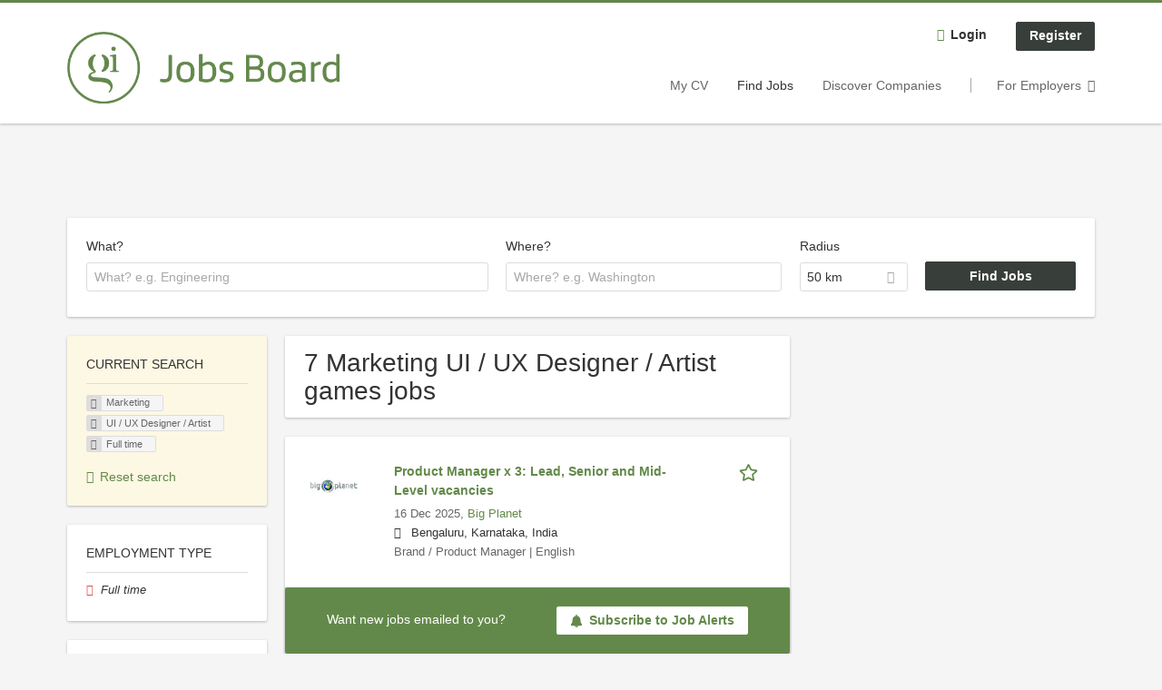

--- FILE ---
content_type: text/css
request_url: https://jobs.gamesindustry.biz/sites/default/files/advagg_css/css__akRhHs-RWe0-23Hph9sqGyrOBPjGW_wIXNBbq9bG7Zg__qv1Jx2wslVIuSUAqIG4Oa606YLQbx_bVempbsNuNlPY__eYEjs5xjG_xwLf1cnHaypWPqpVArGDwnzwSoOrj4YGY.css
body_size: 73683
content:
.hurricane-autocomplete{display:block;position:absolute}.hurricane-autocomplete .throbber{display:block;margin:0;z-index:5}html.js .form-item input.form-autocomplete{background-image:none}.ajax-progress div.throbber{background-image:none}@media screen{.form-item.form-type-submit,.form-item.form-type-button{display:inline}.container-inline div,.container-inline label{display:-moz-inline-stack;display:inline-block;vertical-align:middle;*vertical-align:auto;zoom:1;*display:inline;}.select2-results__options [aria-selected=true]{display:none}.select2-results__options.loading-results,.select2-results__message{display:none !important}}@media screen{.form-item{position:relative}.form-error-message{background:#fef5f1;color:#8c2e0b;border:1px solid #ed541d;bottom:100%;margin-bottom:-.5em;padding:.5em}.form-type-radio label,.form-type-checkbox label{margin-bottom:0}.form-selectable{vertical-align:middle;display:inline-block;width:1em;height:1em;background:#CCC;line-height:1em;text-align:center;position:relative}.form-selectable:before{text-align:center;display:none}.form-filled .form-selectable:before{display:block}.form-type-checkbox .form-selectable:before{content:'\2716'}.form-type-radio .form-selectable:before{content:'\25CF'}.form-type-radio .form-selectable{-webkit-border-radius:1em;-moz-border-radius:1em;-o-border-radius:1em;-ms-border-radius:1em;border-radius:1em}.form-selectable input{position:absolute;top:0;left:0;right:0;bottom:0;-ms-filter:"alpha(opacity=0)";filter:alpha(opacity=0);-moz-opacity:0;-khtml-opacity:0;z-index:5;opacity:0}}.ctools-locked{color:red;border:1px solid red;padding:1em}.ctools-owns-lock{background:#ffd none repeat scroll 0 0;border:1px solid #f0c020;padding:1em}a.ctools-ajaxing,input.ctools-ajaxing,button.ctools-ajaxing,select.ctools-ajaxing{padding-right:18px !important;background:url(https://jobs.gamesindustry.biz/profiles/recruiter/modules/ctools/images/status-active.gif) right center no-repeat}div.ctools-ajaxing{float:left;width:18px;background:url(https://jobs.gamesindustry.biz/profiles/recruiter/modules/ctools/images/status-active.gif) center center no-repeat}div.panel-pane div.admin-links{font-size:xx-small;margin-right:1em}div.panel-pane div.admin-links li a{color:#ccc}div.panel-pane div.admin-links li{padding-bottom:2px;background:#fff;z-index:201}div.panel-pane div.admin-links:hover a,div.panel-pane div.admin-links-hover a{color:#000}div.panel-pane div.admin-links a:before{content:"["}div.panel-pane div.admin-links a:after{content:"]"}div.panel-pane div.panel-hide{display:none}div.panel-pane div.panel-hide-hover,div.panel-pane:hover div.panel-hide{display:block;position:absolute;z-index:200;margin-top:-1.5em}div.panel-pane div.feed a{float:right}.cke_wrapper .cke_toolgroup .cke_button .cke_off.cke_button_convert_linebreaks,.cke_wrapper .cke_toolgroup .cke_button .cke_off.cke_button_linebreaks,.cke_toolbox .cke_toolbar .cke_toolgroup .cke_button__convert_linebreaks,.cke_toolbox .cke_toolbar .cke_toolgroup .cke_button__linebreaks,.text-format-wrapper .wysiwygToolbar .mce_linebreaks{display:none}.search-api-autocomplete-suggestion{position:relative}.search-api-autocomplete-suggestion .autocomplete-suggestion-note{font-size:90%}.search-api-autocomplete-suggestion .autocomplete-user-input{font-weight:700}.search-api-autocomplete-suggestion .autocomplete-suggestion-results{position:absolute;right:.2em}#onetrust-pc-sdk{min-height:600px}.recruiter-cmp-embed__consent-form{position:relative;z-index:10}.recruiter-cmp-embed__consent-form .ot-embed{display:flex;align-content:center;justify-content:center;flex-wrap:wrap;position:absolute;background:rgba(0,0,0,0.5);width:100%;height:100%;color:#fff}.ot-embed *{margin:0;vertical-align:baseline}.ot-embed .ot-description{flex-basis:100%;text-align:center;margin-top:1rem;margin-bottom:1rem;padding:0 1rem}@font-face{font-family:"FontAwesome";font-weight:400;font-style:normal;font-display:swap;src:url(https://jobs.gamesindustry.biz/profiles/recruiter/themes/epiq/dist/fonts/fontawesome-webfont.eot?av0lxq);src:url(https://jobs.gamesindustry.biz/profiles/recruiter/themes/epiq/dist/fonts/fontawesome-webfont.eot?av0lxq#iefix) format('embedded-opentype'),url(https://jobs.gamesindustry.biz/profiles/recruiter/themes/epiq/dist/fonts/fontawesome-webfont.ttf?av0lxq) format('truetype'),url(https://jobs.gamesindustry.biz/profiles/recruiter/themes/epiq/dist/fonts/fontawesome-webfont.woff?av0lxq) format('woff'),url(https://jobs.gamesindustry.biz/profiles/recruiter/themes/epiq/dist/fonts/fontawesome-webfont.svg?av0lxq#icomoon) format('svg')}
.resume--teaser .field--name-field-resume-job-preferences>.field__label,.page-resume .field-collection-description,.company-profile__address .street-block,.company-profile__address .postal-code,.page-company .tabs--primary,.field--name-field-company-tiktok a span,.field--name-field-company-youtube a span,.field--name-field-company-instagram a span,.field--name-field-company-xing a span,.field--name-field-company-profile-contact .field--name-field-company-contact-xing a span,.field--name-field-company-linkedin a span,.field--name-field-company-profile-contact .field--name-field-company-contact-linkedin a span,.field--name-field-company-twitter a span,.field--name-field-company-facebook a span{display:none}.user-login .form-item label,.l-footer .l-region--footer .social-icons a span,.node-type-job-per-link.job_template_unified.slim-mode .l-main .l-main-content .title,.node-type-job-per-file.job_template_unified.slim-mode .l-main .l-main-content .title,.view-epiq-front-jobs .epiq-box-teaser .views-field-job-url-1 .recruiter-job-link span,.field-widget-term-level-autocomplete-widget .tla-stars button span,.field-widget-term-level-autocomplete-widget .tla-actions button span,.page-company .page-title,.node-type-epiq-langing-page .paragraphs-item-landing-page-call-to-action .lp-call-to-action-front-search .block--views-exp-job-search-search-page .views-exposed-form label,.front .pane-views-exp-job-search-search-page .views-exposed-form label,.page-front .pane-views-exp-job-search-search-page .views-exposed-form label{position:absolute;left:-10000px;top:auto;width:1px;height:1px;overflow:hidden}.hide-offscreen{position:absolute;left:-10000px;top:auto;width:1px;height:1px;overflow:hidden}.block--dfp-gi-lb:after,.node-type-epiq-langing-page .paragraphs-item-landing-page-row:not(.epiq-landing-row--full-width) .landing-page-row--item:after,.slim-mode .l-main:after,.slim-mode footer:after,.slim-mode .l-meta:after,.l-region--sidebar-first:after,.l-branding:after,.l-container:after,.l-page-multisteps .l-main:after,.front .l-content .epiq-row-region--hero .pane-custom:after,.page-front .l-content .epiq-row-region--hero .pane-custom:after,.front .pane-recruiter-job-search-job-total-count:after,.page-front .pane-recruiter-job-search-job-total-count:after,.page-user-login .register-box:after,.page-node-apply.not-logged-in .register-box:after,.page-search-resume.not-logged-in .register-box:after,.page-company.recruiter-area.not-logged-in .register-box:after,.page-recruiter-dashboard-commerce-account.not-logged-in .register-box:after,.page-manage-job.not-logged-in .register-box:after,.page-resume.not-logged-in .register-box:after,.page-user.not-logged-in .register-box:after,.user-login:after,.search-api-saved-searches-save-form .form-item:after,.pager:after,.resume--teaser:after,.l-footer .l-region--footer:after,.node--job-application--teaser:after,.field--name-field-job-screening-answers:after,.field--name-field-job-application-attachment:after,.node-job.node--teaser:after,.recruiter-job-search-bookmark-anon–links:after,.recruiter-job-banner .pane-entity-field .field:after,.form-wrapper:after,.form-item-title:after,.view-dashboard-recruiter-minifeed .views-row:after,.view-dashboard-applicant-minifeed .views-row:after,.company-profile--teaser:after,.public-profile--company-profile .panel__general:after,.commerce-checkout-form-review .field:after,.epiq-teaser:after,.field--type-term-level .field__item:after,.field--label-inline:after,.job-application__information .field-custom:after,.field--name-field-job-application-state:after,.field--name-field-job-application-job-ref:after,.field--name-field-job-application-rej-reason:after,.field--name-field-job-application-rej-msg:after,.field-custom:after,.node-type-epiq-langing-page .paragraphs-item-landing-page-call-to-action .lp-call-to-action-front-search .block--views-exp-job-search-search-page .views-exposed-form:after,.front .pane-views-exp-job-search-search-page .views-exposed-form:after,.page-front .pane-views-exp-job-search-search-page .views-exposed-form:after{content:"";display:table;clear:both}.clearfix:after{content:"";display:table;clear:both}html{font-family:sans-serif;-ms-text-size-adjust:100%;-webkit-text-size-adjust:100%}body{margin:0}article,aside,details,figcaption,figure,footer,header,hgroup,main,menu,nav,section,summary{display:block}audio,canvas,progress,video{display:inline-block;vertical-align:baseline}audio:not([controls]){display:none;height:0}[hidden],template{display:none}a{background-color:transparent}a:active,a:hover{outline:0}abbr[title]{border-bottom:1px dotted}b,strong{font-weight:700}dfn{font-style:italic}h1,.view-jobs2unpublishjob .view-header h2,.view-jobs2unpublishjob .view-header .node-type-epiq-langing-page .paragraphs-item-landing-page-view-row .landing-page-row--item>label,.node-type-epiq-langing-page .paragraphs-item-landing-page-view-row .view-jobs2unpublishjob .view-header .landing-page-row--item>label,.view-jobs2unpublishjob .view-header .front .l-content .epiq-row-region--first .pane-recruiter-frontpage .pane-title,.front .l-content .epiq-row-region--first .pane-recruiter-frontpage .view-jobs2unpublishjob .view-header .pane-title,.view-jobs2unpublishjob .view-header .front .l-content .epiq-row-region--first .block--recruiter-frontpage .block__title,.front .l-content .epiq-row-region--first .block--recruiter-frontpage .view-jobs2unpublishjob .view-header .block__title,.view-jobs2unpublishjob .view-header .front .l-content .field--name-field-landing-page-rows .pane-recruiter-frontpage .pane-title,.front .l-content .field--name-field-landing-page-rows .pane-recruiter-frontpage .view-jobs2unpublishjob .view-header .pane-title,.view-jobs2unpublishjob .view-header .front .l-content .field--name-field-landing-page-rows .block--recruiter-frontpage .block__title,.front .l-content .field--name-field-landing-page-rows .block--recruiter-frontpage .view-jobs2unpublishjob .view-header .block__title,.view-jobs2unpublishjob .view-header .page-front .l-content .epiq-row-region--first .pane-recruiter-frontpage .pane-title,.page-front .l-content .epiq-row-region--first .pane-recruiter-frontpage .view-jobs2unpublishjob .view-header .pane-title,.view-jobs2unpublishjob .view-header .page-front .l-content .epiq-row-region--first .block--recruiter-frontpage .block__title,.page-front .l-content .epiq-row-region--first .block--recruiter-frontpage .view-jobs2unpublishjob .view-header .block__title,.view-jobs2unpublishjob .view-header .page-front .l-content .field--name-field-landing-page-rows .pane-recruiter-frontpage .pane-title,.page-front .l-content .field--name-field-landing-page-rows .pane-recruiter-frontpage .view-jobs2unpublishjob .view-header .pane-title,.view-jobs2unpublishjob .view-header .page-front .l-content .field--name-field-landing-page-rows .block--recruiter-frontpage .block__title,.page-front .l-content .field--name-field-landing-page-rows .block--recruiter-frontpage .view-jobs2unpublishjob .view-header .block__title,.view-jobs2unpublishjob .view-header .front .block--front-signup div,.front .block--front-signup .view-jobs2unpublishjob .view-header div,.view-jobs2unpublishjob .view-header .front .block--landing-front-signup div,.front .block--landing-front-signup .view-jobs2unpublishjob .view-header div,.view-jobs2unpublishjob .view-header .page-front .block--front-signup div,.page-front .block--front-signup .view-jobs2unpublishjob .view-header div,.view-jobs2unpublishjob .view-header .page-front .block--landing-front-signup div,.page-front .block--landing-front-signup .view-jobs2unpublishjob .view-header div,.view-jobs2unpublishjob .view-header .front .pane-recruiter-job-search-job-total-count,.front .view-jobs2unpublishjob .view-header .pane-recruiter-job-search-job-total-count,.view-jobs2unpublishjob .view-header .page-front .pane-recruiter-job-search-job-total-count,.page-front .view-jobs2unpublishjob .view-header .pane-recruiter-job-search-job-total-count,.view-jobs2unpublishjob .view-header .panel--public-profile .pane-field-collection-item-field-company-name,.panel--public-profile .view-jobs2unpublishjob .view-header .pane-field-collection-item-field-company-name,.view-jobs2unpublishjob .view-header:nth-child(1) h2,.block--recruiter-job-search-job-total-count{font-size:2em;margin:.67em 0}mark{background:#ff0;color:#000}small{font-size:80%}sub,sup{font-size:75%;line-height:0;position:relative;vertical-align:baseline}sup{top:-.5em}sub{bottom:-.25em}img{border:0}svg:not(:root){overflow:hidden}figure{margin:1em 40px}hr{box-sizing:content-box;height:0}pre{overflow:auto}code,kbd,pre,samp{font-family:monospace,monospace;font-size:1em}button,input,optgroup,select,textarea{color:inherit;font:inherit;margin:0}button{overflow:visible}button,select{text-transform:none}button,html input[type=button],input[type=reset],input[type=submit]{-webkit-appearance:button;cursor:pointer}button[disabled],html input[disabled]{cursor:default}button::-moz-focus-inner,input::-moz-focus-inner{border:0;padding:0}input{line-height:normal}input[type=checkbox],input[type=radio]{box-sizing:border-box;padding:0}input[type=number]::-webkit-inner-spin-button,input[type=number]::-webkit-outer-spin-button{height:auto}input[type=search]{-webkit-appearance:textfield;box-sizing:content-box}input[type=search]::-webkit-search-cancel-button,input[type=search]::-webkit-search-decoration{-webkit-appearance:none}fieldset{border:1px solid silver;margin:0 2px;padding:.35em .625em .75em}legend{border:0;padding:0}textarea{overflow:auto}optgroup{font-weight:700}table{border-collapse:collapse;border-spacing:0}td,th{padding:0}body,h1,.view-jobs2unpublishjob .view-header h2,.view-jobs2unpublishjob .view-header .front .pane-recruiter-job-search-job-total-count,.front .view-jobs2unpublishjob .view-header .pane-recruiter-job-search-job-total-count,.view-jobs2unpublishjob .view-header .page-front .pane-recruiter-job-search-job-total-count,.page-front .view-jobs2unpublishjob .view-header .pane-recruiter-job-search-job-total-count,.view-jobs2unpublishjob .view-header .panel--public-profile .pane-field-collection-item-field-company-name,.panel--public-profile .view-jobs2unpublishjob .view-header .pane-field-collection-item-field-company-name,.view-jobs2unpublishjob .view-header:nth-child(1) h2,.block--recruiter-job-search-job-total-count,h2,.node-type-epiq-langing-page .paragraphs-item-landing-page-view-row .landing-page-row--item>label,.front .l-content .epiq-row-region--first .pane-recruiter-frontpage .pane-title,.front .l-content .epiq-row-region--first .block--recruiter-frontpage .block__title,.front .l-content .field--name-field-landing-page-rows .pane-recruiter-frontpage .pane-title,.front .l-content .field--name-field-landing-page-rows .block--recruiter-frontpage .block__title,.page-front .l-content .epiq-row-region--first .pane-recruiter-frontpage .pane-title,.page-front .l-content .epiq-row-region--first .block--recruiter-frontpage .block__title,.page-front .l-content .field--name-field-landing-page-rows .pane-recruiter-frontpage .pane-title,.page-front .l-content .field--name-field-landing-page-rows .block--recruiter-frontpage .block__title,.front .block--front-signup div,.front .block--landing-front-signup div,.page-front .block--front-signup div,.page-front .block--landing-front-signup div,.front .pane-recruiter-job-search-job-total-count,.page-front .pane-recruiter-job-search-job-total-count,.panel--public-profile .pane-field-collection-item-field-company-name,h3,h4,h5,.company-profile__job-count a,h6,p,blockquote,pre,dl,dd,ol,ul,form,fieldset,legend,figure,table,th,td,caption,hr{margin:0;padding:0}abbr[title],dfn[title]{cursor:help}u,ins{text-decoration:none}ins{border-bottom:1px solid}html{box-sizing:border-box}*,*:before,*:after{box-sizing:inherit}input[type=button],.md-hide,.company-profile-cover__inner .company-profile__edit-cover,.node-type-epiq-langing-page .paragraphs-item-landing-page-login-row .login-box-links .register-email,.view-epiq-recruiter-frontpage .views-row-even .field--name-field-recruiter-frontpage-button a,.recruiter-area .l-header .block--menu-menu-login-menu.block--menu .epiq-button--primary:active,.recruiter-area .l-header .block--menu-menu-login-menu.block--menu .epiq-button--primary:focus,.recruiter-area .l-header .block--menu-menu-login-menu.block--menu .epiq-button--primary:hover,.recruiter-area .l-header .block--menu-menu-login-menu.block--menu .active-trail .epiq-button--primary:active,.recruiter-area .l-header .block--menu-menu-login-menu.block--menu .active-trail .epiq-button--primary:focus,.recruiter-area .l-header .block--menu-menu-login-menu.block--menu .active-trail .epiq-button--primary:hover,.recruiter-area .l-header .block--menu-menu-login-menu.block--menu .epiq-button--primary,.recruiter-area .l-header .block--menu-menu-login-menu.block--menu .active-trail .epiq-button--primary,.recruiter-area .l-header .block--menu-menu-area-switch-menu.block--menu .menu a:active,.recruiter-area .l-header .block--menu-menu-area-switch-menu.block--menu .menu a:focus,.recruiter-area .l-header .block--menu-menu-area-switch-menu.block--menu .menu a:hover,.recruiter-area .l-header .block--menu-menu-area-switch-menu.block--menu .menu a,.l-header .block--menu-menu-area-switch-menu.block--menu .menu a:active,.l-header .block--menu-menu-area-switch-menu.block--menu .menu a:focus,.l-header .block--menu-menu-area-switch-menu.block--menu .menu a:hover,.epiq-button--default,.register-google,.register-xing,.register-linkedin,.register-facebook,.epiq-button--warning,.ief_entity_remove,.add-screening-question-actions .ief_add_cancel,.add-screening-question-actions .ief_edit_cancel,.add-screening-question-actions .ief_reference_cancel,.user-cancel-confirm-form .form-type-submit #edit-submit,.user-profile-form .form-type-submit #edit-cancel,.agent-box .agent-link a,.epiq-button--danger,.epiq-button--success,.add-screening-question-actions .ief_add_save,.add-screening-question-actions .ief_edit_save,.add-screening-question-actions .ief_reference_save,.add-screening-question-actions.container-inline .form-type-submit button,.add-screening-question-actions.container-inline .form-type-submit input,.page-user-login .register-box-links a,.page-node-apply.not-logged-in .register-box-links a,.page-search-resume.not-logged-in .register-box-links a,.page-company.recruiter-area.not-logged-in .register-box-links a,.page-recruiter-dashboard-commerce-account.not-logged-in .register-box-links a,.page-manage-job.not-logged-in .register-box-links a,.page-resume.not-logged-in .register-box-links a,.page-user.not-logged-in .register-box-links a,.block--recruiter-resume-contact .recruiter-resume-contact__link a,.block--recruiter-resume-pdf .resume-download-pdf-link a,.block--recruiter-textkernel .recruiter-textkernel--import-link a,.view-epiq-recruiter-frontpage .views-row-odd .field--name-field-recruiter-frontpage-button a,.l-header .block--menu-menu-login-menu.block--menu a,.l-header .block--menu-menu-login-menu.block--menu .active-trail a,.public-profile--job-per-template .pane-node-links .links--inline.social-share-exists .social-links>a,.job_template_unified .public-profile--job-per-link .pane-node-links .links--inline.social-share-exists .social-links>a,.job_template_unified .public-profile--job-per-file .pane-node-links .links--inline.social-share-exists .social-links>a,.public-profile--job-per-template .links--inline .flag-job-bookmarks>a,.public-profile--job-per-template .links--inline .recruiter_job_search_bookmark_anon>a,.job_template_unified .public-profile--job-per-link .links--inline .flag-job-bookmarks>a,.job_template_unified .public-profile--job-per-link .links--inline .recruiter_job_search_bookmark_anon>a,.job_template_unified .public-profile--job-per-file .links--inline .flag-job-bookmarks>a,.job_template_unified .public-profile--job-per-file .links--inline .recruiter_job_search_bookmark_anon>a,.epiq-box-teaser .views-field-job-url-1 a,.recruiter-job-banner .pane-node-links ul a,.field-name-field-company-gallery-gallery.field-widget-image-image .responsive-table-wrapper .remove-button,.field-name-field-company-videos-video.field-widget-video-embed-field-video .responsive-table-wrapper .remove-button,.recruiter-credits-checkout .form-item-coupon-add input[type=submit],.epiq-button--secondary,.ctools-dropbutton,.form-managed-file .form-submit,#edit-save-and-add,#edit-preview,button,.front .block--front-signup a,.front .block--landing-front-signup a,.page-front .block--front-signup a,.page-front .block--landing-front-signup a,.modal-close__message,.page-recruiter-saved-searches .view-resume-search-notififactions-recruiter .view-empty ul li a,.page-applicant-saved-searches .view-job-search-notififactions-applicant .view-empty ul li a,.block--recruiter-resume-resume-state-info .state-info-link .rules-link-resume_set_visible a,.block--recruiter-resume-resume-state-info .state-info-link .rules-link-resume_set_hidden a,.field-name-field-resume-photo.field-widget-simplecrop-widget .simplecrop-widget-data .form-item-field-resume-photo-und-0-display-reload .form-submit,.l-header .block--menu-menu-login-menu.block--menu .epiq-button--primary,.l-header .block--menu-menu-login-menu.block--menu .active-trail .epiq-button--primary,.l-header .block--menu-menu-area-switch-menu.block--menu .menu a,.pane-job-add-items .recruiter-wizard-job-add-items .recruiter-wizard-job-add-item .recruiter-wizard-job-add-link a,.page-manage-job .pane-recruiter-wizard-add-links .action-links li.wizard-add-links.wizard-add-link-0 a,.public-profile--job-per-template .links--inline .recruiter_job_application>a,.job_template_unified .public-profile--job-per-link .links--inline .recruiter_job_application>a,.job_template_unified .public-profile--job-per-file .links--inline .recruiter_job_application>a,.node-type-job-per-link.slim-mode .l-main .job_unified_button a,.node-type-job-per-file.slim-mode .l-main .job_unified_button a,.view-epiq-front-jobs .epiq-box-teaser .views-field-job-url-1 .recruiter-job-link,.recruiter-job-banner .pane-node-links ul .recruiter_job_application a,.mobile-menu a.company-search-switch__link,.pane-recruiter-talentpool .rules-link-wrapper a,.field-name-field-company-gallery-gallery.field-widget-image-image .form-type-managed-file .file-upload-js,.field-name-field-company-videos-video.field-widget-video-embed-field-video .form-type-managed-file .file-upload-js,.view-epiq-front-company-profiles .epiq-box-teaser .company-join,.public-profile--company-profile .pane-recruiter-talentpool-recruiter-talentpool-tp-join .rules-link-talentpool_join a,.epiq-button--primary,.epiq-dropbutton__btn,input[type=submit]{display:inline-block;text-decoration:none;vertical-align:middle;cursor:pointer;white-space:nowrap;overflow:hidden;text-overflow:ellipsis;height:31.5px;line-height:21px;padding-top:4.25px;padding-bottom:4.25px;padding-left:1em;padding-right:1em;width:auto;max-width:100%;border-width:1px;font-weight:700;font-size:14px;font-family:Arial,Tahoma,Verdana,sans serif;text-transform:none}.job-wizard--ajax-preview-btn .form-submit,.epiq-button--default--bordered,.epiq-button--secondary--bordered,.epiq-button--primary--bordered{display:inline-block;text-decoration:none;vertical-align:middle;cursor:pointer;background:transparent;white-space:nowrap;overflow:hidden;text-overflow:ellipsis;height:31.5px;line-height:21px;padding-top:4.25px;padding-bottom:4.25px;padding-left:1em;padding-right:1em;width:auto;max-width:100%;border-width:1px;font-weight:700;font-size:14px;font-family:Arial,Tahoma,Verdana,sans serif}.epiq-button--large{white-space:nowrap;overflow:hidden;text-overflow:ellipsis;height:31.5px;line-height:21px;padding-top:4.25px;padding-bottom:4.25px;padding-left:1em;padding-right:1em;width:auto;max-width:100%;font-size:14px;border-width:1px}@media(min-width:480px){.epiq-button--large{white-space:nowrap;overflow:hidden;text-overflow:ellipsis;height:60px;line-height:39.9px;padding-top:9.05px;padding-bottom:9.05px;padding-left:3em;padding-right:3em;width:auto;max-width:100%;font-size:1.3rem;border-width:0}}.node-type-epiq-langing-page .paragraphs-item-landing-page-login-row .login-box-links .register-email,.node-type-epiq-langing-page .paragraphs-item-landing-page-login-row .login-box-links .register-applicant li>a,.block--recruiter-resume-contact .recruiter-resume-contact__link a,.block--recruiter-resume-pdf .resume-download-pdf-link a,.block--recruiter-textkernel .recruiter-textkernel--import-link a,.block--recruiter-resume-resume-state-info .state-info-link .rules-link-resume_set_visible a,.block--recruiter-resume-resume-state-info .state-info-link .rules-link-resume_set_hidden a,.pane-job-add-items .recruiter-wizard-job-add-items .recruiter-wizard-job-add-item .recruiter-wizard-job-add-link a,.recruiter-job-banner .pane-node-links ul .recruiter_job_application a,.recruiter-job-banner .pane-node-links ul a,.epiq-button--block{width:100%;padding-left:1em;padding-right:1em;text-align:center}.node-type-epiq-langing-page .paragraphs-item-landing-page-login-row .login-box-links .register-email,.view-epiq-recruiter-frontpage .views-row-even .field--name-field-recruiter-frontpage-button a,.recruiter-area .l-header .block--menu-menu-login-menu.block--menu .epiq-button--primary:active,.recruiter-area .l-header .block--menu-menu-login-menu.block--menu .epiq-button--primary:focus,.recruiter-area .l-header .block--menu-menu-login-menu.block--menu .epiq-button--primary:hover,.recruiter-area .l-header .block--menu-menu-login-menu.block--menu .active-trail .epiq-button--primary:active,.recruiter-area .l-header .block--menu-menu-login-menu.block--menu .active-trail .epiq-button--primary:focus,.recruiter-area .l-header .block--menu-menu-login-menu.block--menu .active-trail .epiq-button--primary:hover,.recruiter-area .l-header .block--menu-menu-login-menu.block--menu .epiq-button--primary,.recruiter-area .l-header .block--menu-menu-login-menu.block--menu .active-trail .epiq-button--primary,.recruiter-area .l-header .block--menu-menu-area-switch-menu.block--menu .menu a:active,.recruiter-area .l-header .block--menu-menu-area-switch-menu.block--menu .menu a:focus,.recruiter-area .l-header .block--menu-menu-area-switch-menu.block--menu .menu a:hover,.recruiter-area .l-header .block--menu-menu-area-switch-menu.block--menu .menu a,.l-header .block--menu-menu-area-switch-menu.block--menu .menu a:active,.l-header .block--menu-menu-area-switch-menu.block--menu .menu a:focus,.l-header .block--menu-menu-area-switch-menu.block--menu .menu a:hover,.epiq-button--default,.register-google,.register-xing,.register-linkedin,.register-facebook,.epiq-button--warning,.ief_entity_remove,.add-screening-question-actions .ief_add_cancel,.add-screening-question-actions .ief_edit_cancel,.add-screening-question-actions .ief_reference_cancel,.user-cancel-confirm-form .form-type-submit #edit-submit,.user-profile-form .form-type-submit #edit-cancel,.agent-box .agent-link a,.epiq-button--danger,.epiq-button--success,.add-screening-question-actions .ief_add_save,.add-screening-question-actions .ief_edit_save,.add-screening-question-actions .ief_reference_save,.add-screening-question-actions.container-inline .form-type-submit button,.add-screening-question-actions.container-inline .form-type-submit input,.page-user-login .register-box-links a,.page-node-apply.not-logged-in .register-box-links a,.page-search-resume.not-logged-in .register-box-links a,.page-company.recruiter-area.not-logged-in .register-box-links a,.page-recruiter-dashboard-commerce-account.not-logged-in .register-box-links a,.page-manage-job.not-logged-in .register-box-links a,.page-resume.not-logged-in .register-box-links a,.page-user.not-logged-in .register-box-links a,.block--recruiter-resume-contact .recruiter-resume-contact__link a,.block--recruiter-resume-pdf .resume-download-pdf-link a,.block--recruiter-textkernel .recruiter-textkernel--import-link a,.view-epiq-recruiter-frontpage .views-row-odd .field--name-field-recruiter-frontpage-button a,.l-header .block--menu-menu-login-menu.block--menu a,.l-header .block--menu-menu-login-menu.block--menu .active-trail a,.public-profile--job-per-template .pane-node-links .links--inline.social-share-exists .social-links>a,.job_template_unified .public-profile--job-per-link .pane-node-links .links--inline.social-share-exists .social-links>a,.job_template_unified .public-profile--job-per-file .pane-node-links .links--inline.social-share-exists .social-links>a,.public-profile--job-per-template .links--inline .flag-job-bookmarks>a,.public-profile--job-per-template .links--inline .recruiter_job_search_bookmark_anon>a,.job_template_unified .public-profile--job-per-link .links--inline .flag-job-bookmarks>a,.job_template_unified .public-profile--job-per-link .links--inline .recruiter_job_search_bookmark_anon>a,.job_template_unified .public-profile--job-per-file .links--inline .flag-job-bookmarks>a,.job_template_unified .public-profile--job-per-file .links--inline .recruiter_job_search_bookmark_anon>a,.epiq-box-teaser .views-field-job-url-1 a,.recruiter-job-banner .pane-node-links ul a,.field-name-field-company-gallery-gallery.field-widget-image-image .responsive-table-wrapper .remove-button,.field-name-field-company-videos-video.field-widget-video-embed-field-video .responsive-table-wrapper .remove-button,.recruiter-credits-checkout .form-item-coupon-add input[type=submit],.epiq-button--secondary,.ctools-dropbutton,.form-managed-file .form-submit,#edit-save-and-add,#edit-preview,button,.front .block--front-signup a,.front .block--landing-front-signup a,.page-front .block--front-signup a,.page-front .block--landing-front-signup a,.modal-close__message,.page-recruiter-saved-searches .view-resume-search-notififactions-recruiter .view-empty ul li a,.page-applicant-saved-searches .view-job-search-notififactions-applicant .view-empty ul li a,.block--recruiter-resume-resume-state-info .state-info-link .rules-link-resume_set_visible a,.block--recruiter-resume-resume-state-info .state-info-link .rules-link-resume_set_hidden a,.field-name-field-resume-photo.field-widget-simplecrop-widget .simplecrop-widget-data .form-item-field-resume-photo-und-0-display-reload .form-submit,.l-header .block--menu-menu-login-menu.block--menu .epiq-button--primary,.l-header .block--menu-menu-login-menu.block--menu .active-trail .epiq-button--primary,.l-header .block--menu-menu-area-switch-menu.block--menu .menu a,.pane-job-add-items .recruiter-wizard-job-add-items .recruiter-wizard-job-add-item .recruiter-wizard-job-add-link a,.page-manage-job .pane-recruiter-wizard-add-links .action-links li.wizard-add-links.wizard-add-link-0 a,.public-profile--job-per-template .links--inline .recruiter_job_application>a,.job_template_unified .public-profile--job-per-link .links--inline .recruiter_job_application>a,.job_template_unified .public-profile--job-per-file .links--inline .recruiter_job_application>a,.node-type-job-per-link.slim-mode .l-main .job_unified_button a,.node-type-job-per-file.slim-mode .l-main .job_unified_button a,.view-epiq-front-jobs .epiq-box-teaser .views-field-job-url-1 .recruiter-job-link,.recruiter-job-banner .pane-node-links ul .recruiter_job_application a,.mobile-menu a.company-search-switch__link,.pane-recruiter-talentpool .rules-link-wrapper a,.field-name-field-company-gallery-gallery.field-widget-image-image .form-type-managed-file .file-upload-js,.field-name-field-company-videos-video.field-widget-video-embed-field-video .form-type-managed-file .file-upload-js,.view-epiq-front-company-profiles .epiq-box-teaser .company-join,.public-profile--company-profile .pane-recruiter-talentpool-recruiter-talentpool-tp-join .rules-link-talentpool_join a,.epiq-button--primary,.epiq-dropbutton__btn,input[type=submit]{border-radius:2px;background-color:#666;color:#fff;border-style:solid;border-color:#666;box-shadow:0px 0px #595959}.node-type-epiq-langing-page .paragraphs-item-landing-page-login-row .login-box-links .register-email:active,.view-epiq-recruiter-frontpage .views-row-even .field--name-field-recruiter-frontpage-button a:active,.recruiter-area .l-header .block--menu-menu-login-menu.block--menu .epiq-button--primary:active,.recruiter-area .l-header .block--menu-menu-login-menu.block--menu .active-trail .epiq-button--primary:active,.recruiter-area .l-header .block--menu-menu-login-menu.block--menu .epiq-button--primary:active,.recruiter-area .l-header .block--menu-menu-area-switch-menu.block--menu .menu a:active,.recruiter-area .l-header .block--menu-menu-area-switch-menu.block--menu .menu a:active,.l-header .block--menu-menu-area-switch-menu.block--menu .menu a:active,.epiq-button--default:active,.register-google:active,.register-xing:active,.register-linkedin:active,.register-facebook:active,.epiq-button--warning:active,.ief_entity_remove:active,.add-screening-question-actions .ief_add_cancel:active,.add-screening-question-actions .ief_edit_cancel:active,.add-screening-question-actions .ief_reference_cancel:active,.user-cancel-confirm-form .form-type-submit #edit-submit:active,.user-profile-form .form-type-submit #edit-cancel:active,.agent-box .agent-link a:active,.epiq-button--danger:active,.epiq-button--success:active,.add-screening-question-actions .ief_add_save:active,.add-screening-question-actions .ief_edit_save:active,.add-screening-question-actions .ief_reference_save:active,.add-screening-question-actions.container-inline .form-type-submit button:active,.add-screening-question-actions.container-inline .form-type-submit input:active,.page-user-login .register-box-links a:active,.page-node-apply.not-logged-in .register-box-links a:active,.page-search-resume.not-logged-in .register-box-links a:active,.page-company.recruiter-area.not-logged-in .register-box-links a:active,.page-recruiter-dashboard-commerce-account.not-logged-in .register-box-links a:active,.page-manage-job.not-logged-in .register-box-links a:active,.page-resume.not-logged-in .register-box-links a:active,.page-user.not-logged-in .register-box-links a:active,.block--recruiter-resume-contact .recruiter-resume-contact__link a:active,.block--recruiter-resume-pdf .resume-download-pdf-link a:active,.block--recruiter-textkernel .recruiter-textkernel--import-link a:active,.view-epiq-recruiter-frontpage .views-row-odd .field--name-field-recruiter-frontpage-button a:active,.l-header .block--menu-menu-login-menu.block--menu a:active,.public-profile--job-per-template .pane-node-links .links--inline.social-share-exists .social-links>a:active,.job_template_unified .public-profile--job-per-link .pane-node-links .links--inline.social-share-exists .social-links>a:active,.job_template_unified .public-profile--job-per-file .pane-node-links .links--inline.social-share-exists .social-links>a:active,.public-profile--job-per-template .links--inline .flag-job-bookmarks>a:active,.public-profile--job-per-template .links--inline .recruiter_job_search_bookmark_anon>a:active,.job_template_unified .public-profile--job-per-link .links--inline .flag-job-bookmarks>a:active,.job_template_unified .public-profile--job-per-link .links--inline .recruiter_job_search_bookmark_anon>a:active,.job_template_unified .public-profile--job-per-file .links--inline .flag-job-bookmarks>a:active,.job_template_unified .public-profile--job-per-file .links--inline .recruiter_job_search_bookmark_anon>a:active,.epiq-box-teaser .views-field-job-url-1 a:active,.recruiter-job-banner .pane-node-links ul a:active,.field-name-field-company-gallery-gallery.field-widget-image-image .responsive-table-wrapper .remove-button:active,.field-name-field-company-videos-video.field-widget-video-embed-field-video .responsive-table-wrapper .remove-button:active,.recruiter-credits-checkout .form-item-coupon-add input[type=submit]:active,.epiq-button--secondary:active,.ctools-dropbutton:active,.form-managed-file .form-submit:active,#edit-save-and-add:active,#edit-preview:active,button:active,.front .block--front-signup a:active,.front .block--landing-front-signup a:active,.page-front .block--front-signup a:active,.page-front .block--landing-front-signup a:active,.modal-close__message:active,.page-recruiter-saved-searches .view-resume-search-notififactions-recruiter .view-empty ul li a:active,.page-applicant-saved-searches .view-job-search-notififactions-applicant .view-empty ul li a:active,.block--recruiter-resume-resume-state-info .state-info-link .rules-link-resume_set_visible a:active,.block--recruiter-resume-resume-state-info .state-info-link .rules-link-resume_set_hidden a:active,.field-name-field-resume-photo.field-widget-simplecrop-widget .simplecrop-widget-data .form-item-field-resume-photo-und-0-display-reload .form-submit:active,.l-header .block--menu-menu-login-menu.block--menu .epiq-button--primary:active,.l-header .block--menu-menu-area-switch-menu.block--menu .menu a:active,.pane-job-add-items .recruiter-wizard-job-add-items .recruiter-wizard-job-add-item .recruiter-wizard-job-add-link a:active,.page-manage-job .pane-recruiter-wizard-add-links .action-links li.wizard-add-links.wizard-add-link-0 a:active,.public-profile--job-per-template .links--inline .recruiter_job_application>a:active,.job_template_unified .public-profile--job-per-link .links--inline .recruiter_job_application>a:active,.job_template_unified .public-profile--job-per-file .links--inline .recruiter_job_application>a:active,.node-type-job-per-link.slim-mode .l-main .job_unified_button a:active,.node-type-job-per-file.slim-mode .l-main .job_unified_button a:active,.view-epiq-front-jobs .epiq-box-teaser .views-field-job-url-1 .recruiter-job-link:active,.recruiter-job-banner .pane-node-links ul .recruiter_job_application a:active,.mobile-menu a.company-search-switch__link:active,.pane-recruiter-talentpool .rules-link-wrapper a:active,.field-name-field-company-gallery-gallery.field-widget-image-image .form-type-managed-file .file-upload-js:active,.field-name-field-company-videos-video.field-widget-video-embed-field-video .form-type-managed-file .file-upload-js:active,.view-epiq-front-company-profiles .epiq-box-teaser .company-join:active,.public-profile--company-profile .pane-recruiter-talentpool-recruiter-talentpool-tp-join .rules-link-talentpool_join a:active,.epiq-button--primary:active,.epiq-dropbutton__btn:active,input[type=submit]:active,.node-type-epiq-langing-page .paragraphs-item-landing-page-login-row .login-box-links .register-email:focus,.view-epiq-recruiter-frontpage .views-row-even .field--name-field-recruiter-frontpage-button a:focus,.recruiter-area .l-header .block--menu-menu-login-menu.block--menu .epiq-button--primary:focus,.recruiter-area .l-header .block--menu-menu-login-menu.block--menu .active-trail .epiq-button--primary:focus,.recruiter-area .l-header .block--menu-menu-login-menu.block--menu .epiq-button--primary:focus,.recruiter-area .l-header .block--menu-menu-area-switch-menu.block--menu .menu a:focus,.recruiter-area .l-header .block--menu-menu-area-switch-menu.block--menu .menu a:focus,.l-header .block--menu-menu-area-switch-menu.block--menu .menu a:focus,.epiq-button--default:focus,.register-google:focus,.register-xing:focus,.register-linkedin:focus,.register-facebook:focus,.epiq-button--warning:focus,.ief_entity_remove:focus,.add-screening-question-actions .ief_add_cancel:focus,.add-screening-question-actions .ief_edit_cancel:focus,.add-screening-question-actions .ief_reference_cancel:focus,.user-cancel-confirm-form .form-type-submit #edit-submit:focus,.user-profile-form .form-type-submit #edit-cancel:focus,.agent-box .agent-link a:focus,.epiq-button--danger:focus,.epiq-button--success:focus,.add-screening-question-actions .ief_add_save:focus,.add-screening-question-actions .ief_edit_save:focus,.add-screening-question-actions .ief_reference_save:focus,.add-screening-question-actions.container-inline .form-type-submit button:focus,.add-screening-question-actions.container-inline .form-type-submit input:focus,.page-user-login .register-box-links a:focus,.page-node-apply.not-logged-in .register-box-links a:focus,.page-search-resume.not-logged-in .register-box-links a:focus,.page-company.recruiter-area.not-logged-in .register-box-links a:focus,.page-recruiter-dashboard-commerce-account.not-logged-in .register-box-links a:focus,.page-manage-job.not-logged-in .register-box-links a:focus,.page-resume.not-logged-in .register-box-links a:focus,.page-user.not-logged-in .register-box-links a:focus,.block--recruiter-resume-contact .recruiter-resume-contact__link a:focus,.block--recruiter-resume-pdf .resume-download-pdf-link a:focus,.block--recruiter-textkernel .recruiter-textkernel--import-link a:focus,.view-epiq-recruiter-frontpage .views-row-odd .field--name-field-recruiter-frontpage-button a:focus,.l-header .block--menu-menu-login-menu.block--menu a:focus,.public-profile--job-per-template .pane-node-links .links--inline.social-share-exists .social-links>a:focus,.job_template_unified .public-profile--job-per-link .pane-node-links .links--inline.social-share-exists .social-links>a:focus,.job_template_unified .public-profile--job-per-file .pane-node-links .links--inline.social-share-exists .social-links>a:focus,.public-profile--job-per-template .links--inline .flag-job-bookmarks>a:focus,.public-profile--job-per-template .links--inline .recruiter_job_search_bookmark_anon>a:focus,.job_template_unified .public-profile--job-per-link .links--inline .flag-job-bookmarks>a:focus,.job_template_unified .public-profile--job-per-link .links--inline .recruiter_job_search_bookmark_anon>a:focus,.job_template_unified .public-profile--job-per-file .links--inline .flag-job-bookmarks>a:focus,.job_template_unified .public-profile--job-per-file .links--inline .recruiter_job_search_bookmark_anon>a:focus,.epiq-box-teaser .views-field-job-url-1 a:focus,.recruiter-job-banner .pane-node-links ul a:focus,.field-name-field-company-gallery-gallery.field-widget-image-image .responsive-table-wrapper .remove-button:focus,.field-name-field-company-videos-video.field-widget-video-embed-field-video .responsive-table-wrapper .remove-button:focus,.recruiter-credits-checkout .form-item-coupon-add input[type=submit]:focus,.epiq-button--secondary:focus,.ctools-dropbutton:focus,.form-managed-file .form-submit:focus,#edit-save-and-add:focus,#edit-preview:focus,button:focus,.front .block--front-signup a:focus,.front .block--landing-front-signup a:focus,.page-front .block--front-signup a:focus,.page-front .block--landing-front-signup a:focus,.modal-close__message:focus,.page-recruiter-saved-searches .view-resume-search-notififactions-recruiter .view-empty ul li a:focus,.page-applicant-saved-searches .view-job-search-notififactions-applicant .view-empty ul li a:focus,.block--recruiter-resume-resume-state-info .state-info-link .rules-link-resume_set_visible a:focus,.block--recruiter-resume-resume-state-info .state-info-link .rules-link-resume_set_hidden a:focus,.field-name-field-resume-photo.field-widget-simplecrop-widget .simplecrop-widget-data .form-item-field-resume-photo-und-0-display-reload .form-submit:focus,.l-header .block--menu-menu-login-menu.block--menu .epiq-button--primary:focus,.l-header .block--menu-menu-area-switch-menu.block--menu .menu a:focus,.pane-job-add-items .recruiter-wizard-job-add-items .recruiter-wizard-job-add-item .recruiter-wizard-job-add-link a:focus,.page-manage-job .pane-recruiter-wizard-add-links .action-links li.wizard-add-links.wizard-add-link-0 a:focus,.public-profile--job-per-template .links--inline .recruiter_job_application>a:focus,.job_template_unified .public-profile--job-per-link .links--inline .recruiter_job_application>a:focus,.job_template_unified .public-profile--job-per-file .links--inline .recruiter_job_application>a:focus,.node-type-job-per-link.slim-mode .l-main .job_unified_button a:focus,.node-type-job-per-file.slim-mode .l-main .job_unified_button a:focus,.view-epiq-front-jobs .epiq-box-teaser .views-field-job-url-1 .recruiter-job-link:focus,.recruiter-job-banner .pane-node-links ul .recruiter_job_application a:focus,.mobile-menu a.company-search-switch__link:focus,.pane-recruiter-talentpool .rules-link-wrapper a:focus,.field-name-field-company-gallery-gallery.field-widget-image-image .form-type-managed-file .file-upload-js:focus,.field-name-field-company-videos-video.field-widget-video-embed-field-video .form-type-managed-file .file-upload-js:focus,.view-epiq-front-company-profiles .epiq-box-teaser .company-join:focus,.public-profile--company-profile .pane-recruiter-talentpool-recruiter-talentpool-tp-join .rules-link-talentpool_join a:focus,.epiq-button--primary:focus,.epiq-dropbutton__btn:focus,input[type=submit]:focus,.node-type-epiq-langing-page .paragraphs-item-landing-page-login-row .login-box-links .register-email:hover,.view-epiq-recruiter-frontpage .views-row-even .field--name-field-recruiter-frontpage-button a:hover,.recruiter-area .l-header .block--menu-menu-login-menu.block--menu .epiq-button--primary:hover,.recruiter-area .l-header .block--menu-menu-login-menu.block--menu .active-trail .epiq-button--primary:hover,.recruiter-area .l-header .block--menu-menu-login-menu.block--menu .epiq-button--primary:hover,.recruiter-area .l-header .block--menu-menu-area-switch-menu.block--menu .menu a:hover,.recruiter-area .l-header .block--menu-menu-area-switch-menu.block--menu .menu a:hover,.l-header .block--menu-menu-area-switch-menu.block--menu .menu a:hover,.epiq-button--default:hover,.register-google:hover,.register-xing:hover,.register-linkedin:hover,.register-facebook:hover,.epiq-button--warning:hover,.ief_entity_remove:hover,.add-screening-question-actions .ief_add_cancel:hover,.add-screening-question-actions .ief_edit_cancel:hover,.add-screening-question-actions .ief_reference_cancel:hover,.user-cancel-confirm-form .form-type-submit #edit-submit:hover,.user-profile-form .form-type-submit #edit-cancel:hover,.agent-box .agent-link a:hover,.epiq-button--danger:hover,.epiq-button--success:hover,.add-screening-question-actions .ief_add_save:hover,.add-screening-question-actions .ief_edit_save:hover,.add-screening-question-actions .ief_reference_save:hover,.add-screening-question-actions.container-inline .form-type-submit button:hover,.add-screening-question-actions.container-inline .form-type-submit input:hover,.page-user-login .register-box-links a:hover,.page-node-apply.not-logged-in .register-box-links a:hover,.page-search-resume.not-logged-in .register-box-links a:hover,.page-company.recruiter-area.not-logged-in .register-box-links a:hover,.page-recruiter-dashboard-commerce-account.not-logged-in .register-box-links a:hover,.page-manage-job.not-logged-in .register-box-links a:hover,.page-resume.not-logged-in .register-box-links a:hover,.page-user.not-logged-in .register-box-links a:hover,.block--recruiter-resume-contact .recruiter-resume-contact__link a:hover,.block--recruiter-resume-pdf .resume-download-pdf-link a:hover,.block--recruiter-textkernel .recruiter-textkernel--import-link a:hover,.view-epiq-recruiter-frontpage .views-row-odd .field--name-field-recruiter-frontpage-button a:hover,.l-header .block--menu-menu-login-menu.block--menu a:hover,.public-profile--job-per-template .pane-node-links .links--inline.social-share-exists .social-links>a:hover,.job_template_unified .public-profile--job-per-link .pane-node-links .links--inline.social-share-exists .social-links>a:hover,.job_template_unified .public-profile--job-per-file .pane-node-links .links--inline.social-share-exists .social-links>a:hover,.public-profile--job-per-template .links--inline .flag-job-bookmarks>a:hover,.public-profile--job-per-template .links--inline .recruiter_job_search_bookmark_anon>a:hover,.job_template_unified .public-profile--job-per-link .links--inline .flag-job-bookmarks>a:hover,.job_template_unified .public-profile--job-per-link .links--inline .recruiter_job_search_bookmark_anon>a:hover,.job_template_unified .public-profile--job-per-file .links--inline .flag-job-bookmarks>a:hover,.job_template_unified .public-profile--job-per-file .links--inline .recruiter_job_search_bookmark_anon>a:hover,.epiq-box-teaser .views-field-job-url-1 a:hover,.recruiter-job-banner .pane-node-links ul a:hover,.field-name-field-company-gallery-gallery.field-widget-image-image .responsive-table-wrapper .remove-button:hover,.field-name-field-company-videos-video.field-widget-video-embed-field-video .responsive-table-wrapper .remove-button:hover,.recruiter-credits-checkout .form-item-coupon-add input[type=submit]:hover,.epiq-button--secondary:hover,.ctools-dropbutton:hover,.form-managed-file .form-submit:hover,#edit-save-and-add:hover,#edit-preview:hover,button:hover,.front .block--front-signup a:hover,.front .block--landing-front-signup a:hover,.page-front .block--front-signup a:hover,.page-front .block--landing-front-signup a:hover,.modal-close__message:hover,.page-recruiter-saved-searches .view-resume-search-notififactions-recruiter .view-empty ul li a:hover,.page-applicant-saved-searches .view-job-search-notififactions-applicant .view-empty ul li a:hover,.block--recruiter-resume-resume-state-info .state-info-link .rules-link-resume_set_visible a:hover,.block--recruiter-resume-resume-state-info .state-info-link .rules-link-resume_set_hidden a:hover,.field-name-field-resume-photo.field-widget-simplecrop-widget .simplecrop-widget-data .form-item-field-resume-photo-und-0-display-reload .form-submit:hover,.l-header .block--menu-menu-login-menu.block--menu .epiq-button--primary:hover,.l-header .block--menu-menu-area-switch-menu.block--menu .menu a:hover,.pane-job-add-items .recruiter-wizard-job-add-items .recruiter-wizard-job-add-item .recruiter-wizard-job-add-link a:hover,.page-manage-job .pane-recruiter-wizard-add-links .action-links li.wizard-add-links.wizard-add-link-0 a:hover,.public-profile--job-per-template .links--inline .recruiter_job_application>a:hover,.job_template_unified .public-profile--job-per-link .links--inline .recruiter_job_application>a:hover,.job_template_unified .public-profile--job-per-file .links--inline .recruiter_job_application>a:hover,.node-type-job-per-link.slim-mode .l-main .job_unified_button a:hover,.node-type-job-per-file.slim-mode .l-main .job_unified_button a:hover,.view-epiq-front-jobs .epiq-box-teaser .views-field-job-url-1 .recruiter-job-link:hover,.recruiter-job-banner .pane-node-links ul .recruiter_job_application a:hover,.mobile-menu a.company-search-switch__link:hover,.pane-recruiter-talentpool .rules-link-wrapper a:hover,.field-name-field-company-gallery-gallery.field-widget-image-image .form-type-managed-file .file-upload-js:hover,.field-name-field-company-videos-video.field-widget-video-embed-field-video .form-type-managed-file .file-upload-js:hover,.view-epiq-front-company-profiles .epiq-box-teaser .company-join:hover,.public-profile--company-profile .pane-recruiter-talentpool-recruiter-talentpool-tp-join .rules-link-talentpool_join a:hover,.epiq-button--primary:hover,.epiq-dropbutton__btn:hover,input[type=submit]:hover{border-color:#727272;background-color:#727272;color:#fff;box-shadow:0px 0px #595959}.job-wizard--ajax-preview-btn .form-submit,.epiq-button--default--bordered,.epiq-button--secondary--bordered,.epiq-button--primary--bordered{border-radius:2px;background-color:transparent;color:#666;border-style:solid;border-color:#666}.job-wizard--ajax-preview-btn .form-submit:active,.epiq-button--default--bordered:active,.epiq-button--secondary--bordered:active,.epiq-button--primary--bordered:active,.job-wizard--ajax-preview-btn .form-submit:focus,.epiq-button--default--bordered:focus,.epiq-button--secondary--bordered:focus,.epiq-button--primary--bordered:focus,.job-wizard--ajax-preview-btn .form-submit:hover,.epiq-button--default--bordered:hover,.epiq-button--secondary--bordered:hover,.epiq-button--primary--bordered:hover{border-color:#727272;background-color:transparent;color:#666}.front .block--front-signup a,.front .block--landing-front-signup a,.page-front .block--front-signup a,.page-front .block--landing-front-signup a,.modal-close__message,.page-recruiter-saved-searches .view-resume-search-notififactions-recruiter .view-empty ul li a,.page-applicant-saved-searches .view-job-search-notififactions-applicant .view-empty ul li a,.block--recruiter-resume-resume-state-info .state-info-link .rules-link-resume_set_visible a,.block--recruiter-resume-resume-state-info .state-info-link .rules-link-resume_set_hidden a,.field-name-field-resume-photo.field-widget-simplecrop-widget .simplecrop-widget-data .form-item-field-resume-photo-und-0-display-reload .form-submit,.l-header .block--menu-menu-login-menu.block--menu .epiq-button--primary,.l-header .block--menu-menu-login-menu.block--menu .active-trail .epiq-button--primary,.l-header .block--menu-menu-area-switch-menu.block--menu .menu a,.pane-job-add-items .recruiter-wizard-job-add-items .recruiter-wizard-job-add-item .recruiter-wizard-job-add-link a,.page-manage-job .pane-recruiter-wizard-add-links .action-links li.wizard-add-links.wizard-add-link-0 a,.public-profile--job-per-template .links--inline .recruiter_job_application>a,.job_template_unified .public-profile--job-per-link .links--inline .recruiter_job_application>a,.job_template_unified .public-profile--job-per-file .links--inline .recruiter_job_application>a,.node-type-job-per-link.slim-mode .l-main .job_unified_button a,.node-type-job-per-file.slim-mode .l-main .job_unified_button a,.view-epiq-front-jobs .epiq-box-teaser .views-field-job-url-1 .recruiter-job-link,.recruiter-job-banner .pane-node-links ul .recruiter_job_application a,.mobile-menu a.company-search-switch__link,.pane-recruiter-talentpool .rules-link-wrapper a,.field-name-field-company-gallery-gallery.field-widget-image-image .form-type-managed-file .file-upload-js,.field-name-field-company-videos-video.field-widget-video-embed-field-video .form-type-managed-file .file-upload-js,.view-epiq-front-company-profiles .epiq-box-teaser .company-join,.public-profile--company-profile .pane-recruiter-talentpool-recruiter-talentpool-tp-join .rules-link-talentpool_join a,.epiq-button--primary,.epiq-dropbutton__btn,input[type=submit]{background-color:#63894a;border-color:#63894a;color:#fff;position:relative;box-shadow:0px 0px #577841}.front .block--front-signup a:active,.front .block--landing-front-signup a:active,.page-front .block--front-signup a:active,.page-front .block--landing-front-signup a:active,.modal-close__message:active,.page-recruiter-saved-searches .view-resume-search-notififactions-recruiter .view-empty ul li a:active,.page-applicant-saved-searches .view-job-search-notififactions-applicant .view-empty ul li a:active,.block--recruiter-resume-resume-state-info .state-info-link .rules-link-resume_set_visible a:active,.block--recruiter-resume-resume-state-info .state-info-link .rules-link-resume_set_hidden a:active,.field-name-field-resume-photo.field-widget-simplecrop-widget .simplecrop-widget-data .form-item-field-resume-photo-und-0-display-reload .form-submit:active,.l-header .block--menu-menu-login-menu.block--menu .epiq-button--primary:active,.l-header .block--menu-menu-area-switch-menu.block--menu .menu a:active,.pane-job-add-items .recruiter-wizard-job-add-items .recruiter-wizard-job-add-item .recruiter-wizard-job-add-link a:active,.page-manage-job .pane-recruiter-wizard-add-links .action-links li.wizard-add-links.wizard-add-link-0 a:active,.public-profile--job-per-template .links--inline .recruiter_job_application>a:active,.job_template_unified .public-profile--job-per-link .links--inline .recruiter_job_application>a:active,.job_template_unified .public-profile--job-per-file .links--inline .recruiter_job_application>a:active,.node-type-job-per-link.slim-mode .l-main .job_unified_button a:active,.node-type-job-per-file.slim-mode .l-main .job_unified_button a:active,.view-epiq-front-jobs .epiq-box-teaser .views-field-job-url-1 .recruiter-job-link:active,.recruiter-job-banner .pane-node-links ul .recruiter_job_application a:active,.mobile-menu a.company-search-switch__link:active,.pane-recruiter-talentpool .rules-link-wrapper a:active,.field-name-field-company-gallery-gallery.field-widget-image-image .form-type-managed-file .file-upload-js:active,.field-name-field-company-videos-video.field-widget-video-embed-field-video .form-type-managed-file .file-upload-js:active,.view-epiq-front-company-profiles .epiq-box-teaser .company-join:active,.public-profile--company-profile .pane-recruiter-talentpool-recruiter-talentpool-tp-join .rules-link-talentpool_join a:active,.epiq-button--primary:active,.epiq-dropbutton__btn:active,input[type=submit]:active,.front .block--front-signup a:focus,.front .block--landing-front-signup a:focus,.page-front .block--front-signup a:focus,.page-front .block--landing-front-signup a:focus,.modal-close__message:focus,.page-recruiter-saved-searches .view-resume-search-notififactions-recruiter .view-empty ul li a:focus,.page-applicant-saved-searches .view-job-search-notififactions-applicant .view-empty ul li a:focus,.block--recruiter-resume-resume-state-info .state-info-link .rules-link-resume_set_visible a:focus,.block--recruiter-resume-resume-state-info .state-info-link .rules-link-resume_set_hidden a:focus,.field-name-field-resume-photo.field-widget-simplecrop-widget .simplecrop-widget-data .form-item-field-resume-photo-und-0-display-reload .form-submit:focus,.l-header .block--menu-menu-login-menu.block--menu .epiq-button--primary:focus,.l-header .block--menu-menu-area-switch-menu.block--menu .menu a:focus,.pane-job-add-items .recruiter-wizard-job-add-items .recruiter-wizard-job-add-item .recruiter-wizard-job-add-link a:focus,.page-manage-job .pane-recruiter-wizard-add-links .action-links li.wizard-add-links.wizard-add-link-0 a:focus,.public-profile--job-per-template .links--inline .recruiter_job_application>a:focus,.job_template_unified .public-profile--job-per-link .links--inline .recruiter_job_application>a:focus,.job_template_unified .public-profile--job-per-file .links--inline .recruiter_job_application>a:focus,.node-type-job-per-link.slim-mode .l-main .job_unified_button a:focus,.node-type-job-per-file.slim-mode .l-main .job_unified_button a:focus,.view-epiq-front-jobs .epiq-box-teaser .views-field-job-url-1 .recruiter-job-link:focus,.recruiter-job-banner .pane-node-links ul .recruiter_job_application a:focus,.mobile-menu a.company-search-switch__link:focus,.pane-recruiter-talentpool .rules-link-wrapper a:focus,.field-name-field-company-gallery-gallery.field-widget-image-image .form-type-managed-file .file-upload-js:focus,.field-name-field-company-videos-video.field-widget-video-embed-field-video .form-type-managed-file .file-upload-js:focus,.view-epiq-front-company-profiles .epiq-box-teaser .company-join:focus,.public-profile--company-profile .pane-recruiter-talentpool-recruiter-talentpool-tp-join .rules-link-talentpool_join a:focus,.epiq-button--primary:focus,.epiq-dropbutton__btn:focus,input[type=submit]:focus,.front .block--front-signup a:hover,.front .block--landing-front-signup a:hover,.page-front .block--front-signup a:hover,.page-front .block--landing-front-signup a:hover,.modal-close__message:hover,.page-recruiter-saved-searches .view-resume-search-notififactions-recruiter .view-empty ul li a:hover,.page-applicant-saved-searches .view-job-search-notififactions-applicant .view-empty ul li a:hover,.block--recruiter-resume-resume-state-info .state-info-link .rules-link-resume_set_visible a:hover,.block--recruiter-resume-resume-state-info .state-info-link .rules-link-resume_set_hidden a:hover,.field-name-field-resume-photo.field-widget-simplecrop-widget .simplecrop-widget-data .form-item-field-resume-photo-und-0-display-reload .form-submit:hover,.l-header .block--menu-menu-login-menu.block--menu .epiq-button--primary:hover,.l-header .block--menu-menu-area-switch-menu.block--menu .menu a:hover,.pane-job-add-items .recruiter-wizard-job-add-items .recruiter-wizard-job-add-item .recruiter-wizard-job-add-link a:hover,.page-manage-job .pane-recruiter-wizard-add-links .action-links li.wizard-add-links.wizard-add-link-0 a:hover,.public-profile--job-per-template .links--inline .recruiter_job_application>a:hover,.job_template_unified .public-profile--job-per-link .links--inline .recruiter_job_application>a:hover,.job_template_unified .public-profile--job-per-file .links--inline .recruiter_job_application>a:hover,.node-type-job-per-link.slim-mode .l-main .job_unified_button a:hover,.node-type-job-per-file.slim-mode .l-main .job_unified_button a:hover,.view-epiq-front-jobs .epiq-box-teaser .views-field-job-url-1 .recruiter-job-link:hover,.recruiter-job-banner .pane-node-links ul .recruiter_job_application a:hover,.mobile-menu a.company-search-switch__link:hover,.pane-recruiter-talentpool .rules-link-wrapper a:hover,.field-name-field-company-gallery-gallery.field-widget-image-image .form-type-managed-file .file-upload-js:hover,.field-name-field-company-videos-video.field-widget-video-embed-field-video .form-type-managed-file .file-upload-js:hover,.view-epiq-front-company-profiles .epiq-box-teaser .company-join:hover,.public-profile--company-profile .pane-recruiter-talentpool-recruiter-talentpool-tp-join .rules-link-talentpool_join a:hover,.epiq-button--primary:hover,.epiq-dropbutton__btn:hover,input[type=submit]:hover{background-color:#6e9952;border-color:#6e9952;color:#fff;box-shadow:0px 0px #577841}.epiq-button--primary--bordered{border-color:#63894a;color:#63894a}.epiq-button--primary--bordered:active,.epiq-button--primary--bordered:focus,.epiq-button--primary--bordered:hover{border-color:#6e9952;color:#63894a}.add-screening-question-actions .ief_add_save,.add-screening-question-actions .ief_edit_save,.add-screening-question-actions .ief_reference_save,.add-screening-question-actions.container-inline .form-type-submit button,.add-screening-question-actions.container-inline .form-type-submit input,.page-user-login .register-box-links a,.page-node-apply.not-logged-in .register-box-links a,.page-search-resume.not-logged-in .register-box-links a,.page-company.recruiter-area.not-logged-in .register-box-links a,.page-recruiter-dashboard-commerce-account.not-logged-in .register-box-links a,.page-manage-job.not-logged-in .register-box-links a,.page-resume.not-logged-in .register-box-links a,.page-user.not-logged-in .register-box-links a,.block--recruiter-resume-contact .recruiter-resume-contact__link a,.block--recruiter-resume-pdf .resume-download-pdf-link a,.block--recruiter-textkernel .recruiter-textkernel--import-link a,.view-epiq-recruiter-frontpage .views-row-odd .field--name-field-recruiter-frontpage-button a,.l-header .block--menu-menu-login-menu.block--menu a,.l-header .block--menu-menu-login-menu.block--menu .active-trail a,.public-profile--job-per-template .pane-node-links .links--inline.social-share-exists .social-links>a,.job_template_unified .public-profile--job-per-link .pane-node-links .links--inline.social-share-exists .social-links>a,.job_template_unified .public-profile--job-per-file .pane-node-links .links--inline.social-share-exists .social-links>a,.public-profile--job-per-template .links--inline .flag-job-bookmarks>a,.public-profile--job-per-template .links--inline .recruiter_job_search_bookmark_anon>a,.job_template_unified .public-profile--job-per-link .links--inline .flag-job-bookmarks>a,.job_template_unified .public-profile--job-per-link .links--inline .recruiter_job_search_bookmark_anon>a,.job_template_unified .public-profile--job-per-file .links--inline .flag-job-bookmarks>a,.job_template_unified .public-profile--job-per-file .links--inline .recruiter_job_search_bookmark_anon>a,.epiq-box-teaser .views-field-job-url-1 a,.recruiter-job-banner .pane-node-links ul a,.field-name-field-company-gallery-gallery.field-widget-image-image .responsive-table-wrapper .remove-button,.field-name-field-company-videos-video.field-widget-video-embed-field-video .responsive-table-wrapper .remove-button,.recruiter-credits-checkout .form-item-coupon-add input[type=submit],.epiq-button--secondary,.ctools-dropbutton,.form-managed-file .form-submit,#edit-save-and-add,#edit-preview,button{background-color:#fffff5;border-color:#ffffc2;color:#333;box-shadow:0px 0px #ffffdb}.add-screening-question-actions .ief_add_save:active,.add-screening-question-actions .ief_edit_save:active,.add-screening-question-actions .ief_reference_save:active,.add-screening-question-actions.container-inline .form-type-submit button:active,.add-screening-question-actions.container-inline .form-type-submit input:active,.page-user-login .register-box-links a:active,.page-node-apply.not-logged-in .register-box-links a:active,.page-search-resume.not-logged-in .register-box-links a:active,.page-company.recruiter-area.not-logged-in .register-box-links a:active,.page-recruiter-dashboard-commerce-account.not-logged-in .register-box-links a:active,.page-manage-job.not-logged-in .register-box-links a:active,.page-resume.not-logged-in .register-box-links a:active,.page-user.not-logged-in .register-box-links a:active,.block--recruiter-resume-contact .recruiter-resume-contact__link a:active,.block--recruiter-resume-pdf .resume-download-pdf-link a:active,.block--recruiter-textkernel .recruiter-textkernel--import-link a:active,.view-epiq-recruiter-frontpage .views-row-odd .field--name-field-recruiter-frontpage-button a:active,.l-header .block--menu-menu-login-menu.block--menu a:active,.public-profile--job-per-template .pane-node-links .links--inline.social-share-exists .social-links>a:active,.job_template_unified .public-profile--job-per-link .pane-node-links .links--inline.social-share-exists .social-links>a:active,.job_template_unified .public-profile--job-per-file .pane-node-links .links--inline.social-share-exists .social-links>a:active,.public-profile--job-per-template .links--inline .flag-job-bookmarks>a:active,.public-profile--job-per-template .links--inline .recruiter_job_search_bookmark_anon>a:active,.job_template_unified .public-profile--job-per-link .links--inline .flag-job-bookmarks>a:active,.job_template_unified .public-profile--job-per-link .links--inline .recruiter_job_search_bookmark_anon>a:active,.job_template_unified .public-profile--job-per-file .links--inline .flag-job-bookmarks>a:active,.job_template_unified .public-profile--job-per-file .links--inline .recruiter_job_search_bookmark_anon>a:active,.epiq-box-teaser .views-field-job-url-1 a:active,.recruiter-job-banner .pane-node-links ul a:active,.field-name-field-company-gallery-gallery.field-widget-image-image .responsive-table-wrapper .remove-button:active,.field-name-field-company-videos-video.field-widget-video-embed-field-video .responsive-table-wrapper .remove-button:active,.recruiter-credits-checkout .form-item-coupon-add input[type=submit]:active,.epiq-button--secondary:active,.ctools-dropbutton:active,.form-managed-file .form-submit:active,#edit-save-and-add:active,#edit-preview:active,button:active,.add-screening-question-actions .ief_add_save:focus,.add-screening-question-actions .ief_edit_save:focus,.add-screening-question-actions .ief_reference_save:focus,.add-screening-question-actions.container-inline .form-type-submit button:focus,.add-screening-question-actions.container-inline .form-type-submit input:focus,.page-user-login .register-box-links a:focus,.page-node-apply.not-logged-in .register-box-links a:focus,.page-search-resume.not-logged-in .register-box-links a:focus,.page-company.recruiter-area.not-logged-in .register-box-links a:focus,.page-recruiter-dashboard-commerce-account.not-logged-in .register-box-links a:focus,.page-manage-job.not-logged-in .register-box-links a:focus,.page-resume.not-logged-in .register-box-links a:focus,.page-user.not-logged-in .register-box-links a:focus,.block--recruiter-resume-contact .recruiter-resume-contact__link a:focus,.block--recruiter-resume-pdf .resume-download-pdf-link a:focus,.block--recruiter-textkernel .recruiter-textkernel--import-link a:focus,.view-epiq-recruiter-frontpage .views-row-odd .field--name-field-recruiter-frontpage-button a:focus,.l-header .block--menu-menu-login-menu.block--menu a:focus,.public-profile--job-per-template .pane-node-links .links--inline.social-share-exists .social-links>a:focus,.job_template_unified .public-profile--job-per-link .pane-node-links .links--inline.social-share-exists .social-links>a:focus,.job_template_unified .public-profile--job-per-file .pane-node-links .links--inline.social-share-exists .social-links>a:focus,.public-profile--job-per-template .links--inline .flag-job-bookmarks>a:focus,.public-profile--job-per-template .links--inline .recruiter_job_search_bookmark_anon>a:focus,.job_template_unified .public-profile--job-per-link .links--inline .flag-job-bookmarks>a:focus,.job_template_unified .public-profile--job-per-link .links--inline .recruiter_job_search_bookmark_anon>a:focus,.job_template_unified .public-profile--job-per-file .links--inline .flag-job-bookmarks>a:focus,.job_template_unified .public-profile--job-per-file .links--inline .recruiter_job_search_bookmark_anon>a:focus,.epiq-box-teaser .views-field-job-url-1 a:focus,.recruiter-job-banner .pane-node-links ul a:focus,.field-name-field-company-gallery-gallery.field-widget-image-image .responsive-table-wrapper .remove-button:focus,.field-name-field-company-videos-video.field-widget-video-embed-field-video .responsive-table-wrapper .remove-button:focus,.recruiter-credits-checkout .form-item-coupon-add input[type=submit]:focus,.epiq-button--secondary:focus,.ctools-dropbutton:focus,.form-managed-file .form-submit:focus,#edit-save-and-add:focus,#edit-preview:focus,button:focus,.add-screening-question-actions .ief_add_save:hover,.add-screening-question-actions .ief_edit_save:hover,.add-screening-question-actions .ief_reference_save:hover,.add-screening-question-actions.container-inline .form-type-submit button:hover,.add-screening-question-actions.container-inline .form-type-submit input:hover,.page-user-login .register-box-links a:hover,.page-node-apply.not-logged-in .register-box-links a:hover,.page-search-resume.not-logged-in .register-box-links a:hover,.page-company.recruiter-area.not-logged-in .register-box-links a:hover,.page-recruiter-dashboard-commerce-account.not-logged-in .register-box-links a:hover,.page-manage-job.not-logged-in .register-box-links a:hover,.page-resume.not-logged-in .register-box-links a:hover,.page-user.not-logged-in .register-box-links a:hover,.block--recruiter-resume-contact .recruiter-resume-contact__link a:hover,.block--recruiter-resume-pdf .resume-download-pdf-link a:hover,.block--recruiter-textkernel .recruiter-textkernel--import-link a:hover,.view-epiq-recruiter-frontpage .views-row-odd .field--name-field-recruiter-frontpage-button a:hover,.l-header .block--menu-menu-login-menu.block--menu a:hover,.public-profile--job-per-template .pane-node-links .links--inline.social-share-exists .social-links>a:hover,.job_template_unified .public-profile--job-per-link .pane-node-links .links--inline.social-share-exists .social-links>a:hover,.job_template_unified .public-profile--job-per-file .pane-node-links .links--inline.social-share-exists .social-links>a:hover,.public-profile--job-per-template .links--inline .flag-job-bookmarks>a:hover,.public-profile--job-per-template .links--inline .recruiter_job_search_bookmark_anon>a:hover,.job_template_unified .public-profile--job-per-link .links--inline .flag-job-bookmarks>a:hover,.job_template_unified .public-profile--job-per-link .links--inline .recruiter_job_search_bookmark_anon>a:hover,.job_template_unified .public-profile--job-per-file .links--inline .flag-job-bookmarks>a:hover,.job_template_unified .public-profile--job-per-file .links--inline .recruiter_job_search_bookmark_anon>a:hover,.epiq-box-teaser .views-field-job-url-1 a:hover,.recruiter-job-banner .pane-node-links ul a:hover,.field-name-field-company-gallery-gallery.field-widget-image-image .responsive-table-wrapper .remove-button:hover,.field-name-field-company-videos-video.field-widget-video-embed-field-video .responsive-table-wrapper .remove-button:hover,.recruiter-credits-checkout .form-item-coupon-add input[type=submit]:hover,.epiq-button--secondary:hover,.ctools-dropbutton:hover,.form-managed-file .form-submit:hover,#edit-save-and-add:hover,#edit-preview:hover,button:hover{background-color:#fff;border-color:#ffffc2;color:#333;box-shadow:0px 0px #ffffdb}.epiq-button--secondary--bordered{border-color:#fffff5;color:#fffff5}.epiq-button--secondary--bordered:active,.epiq-button--secondary--bordered:focus,.epiq-button--secondary--bordered:hover{border-color:#fff;color:#fffff5}.epiq-button--success{background-color:#007b00;border-color:#007b00;color:#fff;box-shadow:0px 0px #006100}.epiq-button--success:active,.epiq-button--success:focus,.epiq-button--success:hover{background-color:#009400;border-color:#009400;color:#fff;box-shadow:0px 0px #006100}.ief_entity_remove,.add-screening-question-actions .ief_add_cancel,.add-screening-question-actions .ief_edit_cancel,.add-screening-question-actions .ief_reference_cancel,.user-cancel-confirm-form .form-type-submit #edit-submit,.user-profile-form .form-type-submit #edit-cancel,.agent-box .agent-link a,.epiq-button--danger{background-color:#d9534f;border-color:#d9534f;color:#fff;box-shadow:0px 0px #d43e3a}.ief_entity_remove:active,.add-screening-question-actions .ief_add_cancel:active,.add-screening-question-actions .ief_edit_cancel:active,.add-screening-question-actions .ief_reference_cancel:active,.user-cancel-confirm-form .form-type-submit #edit-submit:active,.user-profile-form .form-type-submit #edit-cancel:active,.agent-box .agent-link a:active,.epiq-button--danger:active,.ief_entity_remove:focus,.add-screening-question-actions .ief_add_cancel:focus,.add-screening-question-actions .ief_edit_cancel:focus,.add-screening-question-actions .ief_reference_cancel:focus,.user-cancel-confirm-form .form-type-submit #edit-submit:focus,.user-profile-form .form-type-submit #edit-cancel:focus,.agent-box .agent-link a:focus,.epiq-button--danger:focus,.ief_entity_remove:hover,.add-screening-question-actions .ief_add_cancel:hover,.add-screening-question-actions .ief_edit_cancel:hover,.add-screening-question-actions .ief_reference_cancel:hover,.user-cancel-confirm-form .form-type-submit #edit-submit:hover,.user-profile-form .form-type-submit #edit-cancel:hover,.agent-box .agent-link a:hover,.epiq-button--danger:hover{background-color:#dd6763;border-color:#dd6763;color:#fff;box-shadow:0px 0px #d43e3a}.epiq-button--warning{background-color:#d8d843;border-color:#d8d843;color:#fff;box-shadow:0px 0px #d3d32d}.epiq-button--warning:active,.epiq-button--warning:focus,.epiq-button--warning:hover{background-color:#dcdc58;border-color:#dcdc58;color:#fff;box-shadow:0px 0px #d3d32d}.md-hide,.company-profile-cover__inner .company-profile__edit-cover{border-radius:2px;background:rgba(144,144,144,0.7);color:#fff;border-style:solid;border-color:transparent;box-shadow:none}.md-hide:active,.company-profile-cover__inner .company-profile__edit-cover:active,.md-hide:focus,.company-profile-cover__inner .company-profile__edit-cover:focus,.md-hide:hover,.company-profile-cover__inner .company-profile__edit-cover:hover{border-color:transparent;background:rgba(144,144,144,0.7);color:#fff;box-shadow:none}.register-facebook{background-color:#3b5998;border-color:#3b5998;color:#fff;box-shadow:0px 0px #334e85}.register-facebook:active,.register-facebook:focus,.register-facebook:hover{background-color:#4263aa;border-color:#4263aa;color:#fff;box-shadow:0px 0px #334e85}.register-linkedin{background-color:#0976b4;border-color:#0976b4;color:#fff;box-shadow:0px 0px #07669b}.register-linkedin:active,.register-linkedin:focus,.register-linkedin:hover{background-color:#0a85cc;border-color:#0a85cc;color:#fff;box-shadow:0px 0px #07669b}.register-xing{background-color:#026466;border-color:#026466;color:#fff;box-shadow:0px 0px #014b4c}.register-xing:active,.register-xing:focus,.register-xing:hover{background-color:#027c7f;border-color:#027c7f;color:#fff;box-shadow:0px 0px #014b4c}.register-google{background-color:#cf4834;border-color:#cf4834;color:#fff;box-shadow:0px 0px #bc3f2c}.register-google:active,.register-google:focus,.register-google:hover{background-color:#d35a48;border-color:#d35a48;color:#fff;box-shadow:0px 0px #bc3f2c}.epiq-button__reject-request,.epiq-button__accept-request{width:40px;height:40px;border:2px solid #ddd;border-radius:100%;line-height:35px;padding:0;display:inline-block;text-align:center;color:#666}.epiq-button__reject-request:before,.epiq-button__accept-request:before{margin-right:.5rem;display:inline-block;font-style:normal;font-weight:400;-webkit-font-smoothing:antialiased;-moz-osx-font-smoothing:grayscale;content:"\f00c";font-family:"FontAwesome";color:inherit}.epiq-button__reject-request:hover,.epiq-button__accept-request:hover,.epiq-button__reject-request:focus,.epiq-button__accept-request:focus,.epiq-button__reject-request:active,.epiq-button__accept-request:active{background:#666;color:#fff;border:2px solid #666;box-shadow:none}.epiq-button__reject-request:before,.epiq-button__accept-request:before{margin-right:0}.epiq-button__reject-request span,.epiq-button__accept-request span{display:none}.epiq-button__accept-request{color:#007b00}.epiq-button__accept-request:before{margin-right:0;display:inline-block;font-style:normal;font-weight:400;-webkit-font-smoothing:antialiased;-moz-osx-font-smoothing:grayscale;content:"\f00c";font-family:"FontAwesome";color:"inherit"}.epiq-button__accept-request:hover,.epiq-button__accept-request:focus,.epiq-button__accept-request:active{background:#007b00;color:#fff;border:2px solid #007b00}.epiq-button__reject-request{color:#d9534f}.epiq-button__reject-request:before{margin-right:0;display:inline-block;font-style:normal;font-weight:400;-webkit-font-smoothing:antialiased;-moz-osx-font-smoothing:grayscale;content:"\f00d";font-family:"FontAwesome";color:"inherit"}.epiq-button__reject-request:hover,.epiq-button__reject-request:focus,.epiq-button__reject-request:active{background:#d9534f;color:#fff;border:2px solid #d9534f}.field--name-field-company-facebook a:before{margin-right:.5rem;display:inline-block;font-style:normal;font-weight:400;-webkit-font-smoothing:antialiased;-moz-osx-font-smoothing:grayscale;content:"\f082";font-family:"FontAwesome";color:#3b5998}.field--name-field-company-twitter a:before{margin-right:.5rem;display:inline-block;font-style:normal;font-weight:400;-webkit-font-smoothing:antialiased;-moz-osx-font-smoothing:grayscale;content:"\e902";font-family:"FontAwesome";color:#000}.field--name-field-company-linkedin a:before,.field--name-field-company-profile-contact .field--name-field-company-contact-linkedin a:before{margin-right:.5rem;display:inline-block;font-style:normal;font-weight:400;-webkit-font-smoothing:antialiased;-moz-osx-font-smoothing:grayscale;content:"\f08c";font-family:"FontAwesome";color:#0976b4}.field--name-field-company-xing a:before,.field--name-field-company-profile-contact .field--name-field-company-contact-xing a:before{margin-right:.5rem;display:inline-block;font-style:normal;font-weight:400;-webkit-font-smoothing:antialiased;-moz-osx-font-smoothing:grayscale;content:"\f169";font-family:"FontAwesome";color:#026466}.field--name-field-company-instagram a:before{margin-right:.5rem;display:inline-block;font-style:normal;font-weight:400;-webkit-font-smoothing:antialiased;-moz-osx-font-smoothing:grayscale;content:"\f16d";font-family:"FontAwesome";color:#d63371}.field--name-field-company-youtube a:before{margin-right:.5rem;display:inline-block;font-style:normal;font-weight:400;-webkit-font-smoothing:antialiased;-moz-osx-font-smoothing:grayscale;content:"\f16a";font-family:"FontAwesome";color:red}.field--name-field-company-tiktok a:before{margin-right:.5rem;display:inline-block;font-style:normal;font-weight:400;-webkit-font-smoothing:antialiased;-moz-osx-font-smoothing:grayscale;content:"\e900";font-family:"FontAwesome";color:#69c9d0}.block--dfp-gi-lb,.node-type-epiq-langing-page .paragraphs-item-landing-page-row:not(.epiq-landing-row--full-width) .landing-page-row--item,.node-type-epiq-langing-page .paragraphs-item-landing-page-faq .landing-page-row--item,.node-type-epiq-langing-page .paragraphs-item-landing-page-call-to-action .landing-page-row--item,.node-type-epiq-langing-page .paragraphs-item-landing-page-login-row .landing-page-row--item,.l-container,.front .l-content .epiq-row-region--hero .pane-custom,.page-front .l-content .epiq-row-region--hero .pane-custom,.front .pane-recruiter-job-search-job-total-count,.page-front .pane-recruiter-job-search-job-total-count,.company-profile-cover__inner,.front .messages,.front .epiq-messages,.page-front .messages,.page-front .epiq-messages,.node-type-epiq-langing-page .paragraphs-item-landing-page-call-to-action .lp-call-to-action-front-search .block--views-exp-job-search-search-page .views-exposed-form,.front .pane-views-exp-job-search-search-page .views-exposed-form,.page-front .pane-views-exp-job-search-search-page .views-exposed-form{margin:0 auto;padding:0 20px;max-width:1172px}@media(max-width:800px){.block--dfp-gi-lb,.node-type-epiq-langing-page .paragraphs-item-landing-page-row:not(.epiq-landing-row--full-width) .landing-page-row--item,.node-type-epiq-langing-page .paragraphs-item-landing-page-faq .landing-page-row--item,.node-type-epiq-langing-page .paragraphs-item-landing-page-call-to-action .landing-page-row--item,.node-type-epiq-langing-page .paragraphs-item-landing-page-login-row .landing-page-row--item,.l-container,.front .l-content .epiq-row-region--hero .pane-custom,.page-front .l-content .epiq-row-region--hero .pane-custom,.front .pane-recruiter-job-search-job-total-count,.page-front .pane-recruiter-job-search-job-total-count,.company-profile-cover__inner,.front .messages,.front .epiq-messages,.page-front .messages,.page-front .epiq-messages,.node-type-epiq-langing-page .paragraphs-item-landing-page-call-to-action .lp-call-to-action-front-search .block--views-exp-job-search-search-page .views-exposed-form,.front .pane-views-exp-job-search-search-page .views-exposed-form,.page-front .pane-views-exp-job-search-search-page .views-exposed-form{padding:0 15px}}.l-footer,.l-main,.l-search,.l-header{width:100%}@media(min-width:801px){.front .recruiter-geo-search-enabled,.page-front .recruiter-geo-search-enabled,.views-exposed-form-talentpool-ats-search-panel-pane-1,.block-resume-search .recruiter-resume-desired-region-search-enabled,.views-exposed-form-resume-search-page-1,.view-recruiter-analytics-job-access,.recruiter-geo-search-enabled,.views-exposed-form-company-profile-geo-page,.views-exposed-form-company-profile-search-page{margin-top:3rem}}.front .recruiter-geo-search-enabled label,.page-front .recruiter-geo-search-enabled label,.views-exposed-form-talentpool-ats-search-panel-pane-1 label,.block-resume-search .recruiter-resume-desired-region-search-enabled label,.views-exposed-form-resume-search-page-1 label,.view-recruiter-analytics-job-access label,.recruiter-geo-search-enabled label,.views-exposed-form-company-profile-geo-page label,.views-exposed-form-company-profile-search-page label{font-weight:400}.views-exposed-form-talentpool-ats-search-panel-pane-1 .views-widget,.block-resume-search .recruiter-resume-desired-region-search-enabled .views-widget,.views-exposed-form-resume-search-page-1 .views-widget,.view-recruiter-analytics-job-access .views-widget,.recruiter-geo-search-enabled .views-widget,.views-exposed-form-company-profile-geo-page .views-widget,.views-exposed-form-company-profile-search-page .views-widget,.views-exposed-form-talentpool-ats-search-panel-pane-1 .views-operator,.block-resume-search .recruiter-resume-desired-region-search-enabled .views-operator,.views-exposed-form-resume-search-page-1 .views-operator,.view-recruiter-analytics-job-access .views-operator,.recruiter-geo-search-enabled .views-operator,.views-exposed-form-company-profile-geo-page .views-operator,.views-exposed-form-company-profile-search-page .views-operator,.views-exposed-form-talentpool-ats-search-panel-pane-1 .form-type-submit input,.block-resume-search .recruiter-resume-desired-region-search-enabled .form-type-submit input,.views-exposed-form-resume-search-page-1 .form-type-submit input,.view-recruiter-analytics-job-access .form-type-submit input,.recruiter-geo-search-enabled .form-type-submit input,.views-exposed-form-company-profile-geo-page .form-type-submit input,.views-exposed-form-company-profile-search-page .form-type-submit input{margin-top:.5rem}.front .recruiter-geo-search-enabled,.page-front .recruiter-geo-search-enabled,.views-exposed-form-talentpool-ats-search-panel-pane-1,.block-resume-search .recruiter-resume-desired-region-search-enabled,.views-exposed-form-resume-search-page-1,.view-recruiter-analytics-job-access,.recruiter-geo-search-enabled,.views-exposed-form-company-profile-geo-page,.views-exposed-form-company-profile-search-page{overflow:visible}.views-exposed-form-talentpool-ats-search-panel-pane-1 .views-widget-container,.block-resume-search .recruiter-resume-desired-region-search-enabled .views-widget-container,.views-exposed-form-resume-search-page-1 .views-widget-container,.view-recruiter-analytics-job-access .views-widget-container,.recruiter-geo-search-enabled .views-widget-container,.views-exposed-form-company-profile-geo-page .views-widget-container,.views-exposed-form-company-profile-search-page .views-widget-container{width:100%}
.views-exposed-form-talentpool-ats-search-panel-pane-1 .views-exposed-widget,.block-resume-search .recruiter-resume-desired-region-search-enabled .views-exposed-widget,.views-exposed-form-resume-search-page-1 .views-exposed-widget,.view-recruiter-analytics-job-access .views-exposed-widget,.recruiter-geo-search-enabled .views-exposed-widget,.views-exposed-form-company-profile-geo-page .views-exposed-widget,.views-exposed-form-company-profile-search-page .views-exposed-widget{margin-top:1.5rem}@media(min-width:801px){.views-exposed-form-talentpool-ats-search-panel-pane-1 .views-exposed-widget,.block-resume-search .recruiter-resume-desired-region-search-enabled .views-exposed-widget,.views-exposed-form-resume-search-page-1 .views-exposed-widget,.view-recruiter-analytics-job-access .views-exposed-widget,.recruiter-geo-search-enabled .views-exposed-widget,.views-exposed-form-company-profile-geo-page .views-exposed-widget,.views-exposed-form-company-profile-search-page .views-exposed-widget{margin-top:0}}@media(min-width:801px){.views-exposed-form-talentpool-ats-search-panel-pane-1 .views-exposed-widget .form-item,.block-resume-search .recruiter-resume-desired-region-search-enabled .views-exposed-widget .form-item,.views-exposed-form-resume-search-page-1 .views-exposed-widget .form-item,.view-recruiter-analytics-job-access .views-exposed-widget .form-item,.recruiter-geo-search-enabled .views-exposed-widget .form-item,.views-exposed-form-company-profile-geo-page .views-exposed-widget .form-item,.views-exposed-form-company-profile-search-page .views-exposed-widget .form-item{margin-top:0}}@media(min-width:801px){.views-exposed-form-talentpool-ats-search-panel-pane-1 .views-exposed-widget .form-submit,.block-resume-search .recruiter-resume-desired-region-search-enabled .views-exposed-widget .form-submit,.views-exposed-form-resume-search-page-1 .views-exposed-widget .form-submit,.view-recruiter-analytics-job-access .views-exposed-widget .form-submit,.recruiter-geo-search-enabled .views-exposed-widget .form-submit,.views-exposed-form-company-profile-geo-page .views-exposed-widget .form-submit,.views-exposed-form-company-profile-search-page .views-exposed-widget .form-submit{margin-top:1.5rem}}.views-exposed-form-talentpool-ats-search-panel-pane-1 .views-exposed-widget input,.block-resume-search .recruiter-resume-desired-region-search-enabled .views-exposed-widget input,.views-exposed-form-resume-search-page-1 .views-exposed-widget input,.view-recruiter-analytics-job-access .views-exposed-widget input,.recruiter-geo-search-enabled .views-exposed-widget input,.views-exposed-form-company-profile-geo-page .views-exposed-widget input,.views-exposed-form-company-profile-search-page .views-exposed-widget input{width:100%}@media(min-width:801px){.views-exposed-form-talentpool-ats-search-panel-pane-1 .views-exposed-widget.views-submit-button,.block-resume-search .recruiter-resume-desired-region-search-enabled .views-exposed-widget.views-submit-button,.views-exposed-form-resume-search-page-1 .views-exposed-widget.views-submit-button,.view-recruiter-analytics-job-access .views-exposed-widget.views-submit-button,.recruiter-geo-search-enabled .views-exposed-widget.views-submit-button,.views-exposed-form-company-profile-geo-page .views-exposed-widget.views-submit-button,.views-exposed-form-company-profile-search-page .views-exposed-widget.views-submit-button{padding-top:1.95rem}.views-exposed-form-talentpool-ats-search-panel-pane-1 .views-exposed-widget .form-submit,.block-resume-search .recruiter-resume-desired-region-search-enabled .views-exposed-widget .form-submit,.views-exposed-form-resume-search-page-1 .views-exposed-widget .form-submit,.view-recruiter-analytics-job-access .views-exposed-widget .form-submit,.recruiter-geo-search-enabled .views-exposed-widget .form-submit,.views-exposed-form-company-profile-geo-page .views-exposed-widget .form-submit,.views-exposed-form-company-profile-search-page .views-exposed-widget .form-submit{margin-top:0}}.views-exposed-form-talentpool-ats-search-panel-pane-1 .views-exposed-widgets .views-exposed-widget:nth-child(1),.block-resume-search .recruiter-resume-desired-region-search-enabled .views-exposed-widgets .views-exposed-widget:nth-child(1),.views-exposed-form-resume-search-page-1 .views-exposed-widgets .views-exposed-widget:nth-child(1),.view-recruiter-analytics-job-access .views-exposed-widgets .views-exposed-widget:nth-child(1),.recruiter-geo-search-enabled .views-exposed-widgets .views-exposed-widget:nth-child(1),.views-exposed-form-company-profile-geo-page .views-exposed-widgets .views-exposed-widget:nth-child(1),.views-exposed-form-company-profile-search-page .views-exposed-widgets .views-exposed-widget:nth-child(1){margin-top:0}
@media(min-width:801px){.views-exposed-form-talentpool-ats-search-panel-pane-1 .views-exposed-widgets .views-exposed-widget:nth-child(1),.block-resume-search .recruiter-resume-desired-region-search-enabled .views-exposed-widgets .views-exposed-widget:nth-child(1),.views-exposed-form-resume-search-page-1 .views-exposed-widgets .views-exposed-widget:nth-child(1),.view-recruiter-analytics-job-access .views-exposed-widgets .views-exposed-widget:nth-child(1),.recruiter-geo-search-enabled .views-exposed-widgets .views-exposed-widget:nth-child(1),.views-exposed-form-company-profile-geo-page .views-exposed-widgets .views-exposed-widget:nth-child(1),.views-exposed-form-company-profile-search-page .views-exposed-widgets .views-exposed-widget:nth-child(1){margin-top:0}}.node-type-epiq-langing-page .paragraphs-item-landing-page-call-to-action .lp-call-to-action-front-search .block--views-exp-job-search-search-page,.front .pane-views-exp-job-search-search-page,.page-front .pane-views-exp-job-search-search-page{text-align:left}.node-type-epiq-langing-page .paragraphs-item-landing-page-call-to-action .lp-call-to-action-front-search .block--views-exp-job-search-search-page .views-exposed-form,.front .pane-views-exp-job-search-search-page .views-exposed-form,.page-front .pane-views-exp-job-search-search-page .views-exposed-form{margin:auto}@media(min-width:801px){.node-type-epiq-langing-page .paragraphs-item-landing-page-call-to-action .lp-call-to-action-front-search .block--views-exp-job-search-search-page .views-exposed-form,.front .pane-views-exp-job-search-search-page .views-exposed-form,.page-front .pane-views-exp-job-search-search-page .views-exposed-form{width:80%}}.node-type-epiq-langing-page .paragraphs-item-landing-page-call-to-action .lp-call-to-action-front-search .block--views-exp-job-search-search-page .views-exposed-form .views-submit-button,.front .pane-views-exp-job-search-search-page .views-exposed-form .views-submit-button,.page-front .pane-views-exp-job-search-search-page .views-exposed-form .views-submit-button{padding-top:0;margin-top:.5rem}.node-type-epiq-langing-page .paragraphs-item-landing-page-call-to-action .lp-call-to-action-front-search .block--views-exp-job-search-search-page .views-exposed-form .hurricane-autocomplete,.front .pane-views-exp-job-search-search-page .views-exposed-form .hurricane-autocomplete,.page-front .pane-views-exp-job-search-search-page .views-exposed-form .hurricane-autocomplete{display:none;transition:all .3s ease in out}.node-type-epiq-langing-page .paragraphs-item-landing-page-call-to-action .lp-call-to-action-front-search .block--views-exp-job-search-search-page .views-exposed-form .form-filled .hurricane-autocomplete,.front .pane-views-exp-job-search-search-page .views-exposed-form .form-filled .hurricane-autocomplete,.page-front .pane-views-exp-job-search-search-page .views-exposed-form .form-filled .hurricane-autocomplete{display:none}@media(min-width:801px){.node-type-epiq-langing-page .paragraphs-item-landing-page-call-to-action .lp-call-to-action-front-search .block--views-exp-job-search-search-page .views-exposed-form input.form-submit,.front .pane-views-exp-job-search-search-page .views-exposed-form input.form-submit,.page-front .pane-views-exp-job-search-search-page .views-exposed-form input.form-submit{border-radius:0;margin-right:0}}.node-type-epiq-langing-page .paragraphs-item-landing-page-call-to-action .lp-call-to-action-front-search .block--views-exp-job-search-search-page .views-exposed-form,.front .pane-views-exp-job-search-search-page .views-exposed-form,.page-front .pane-views-exp-job-search-search-page .views-exposed-form{line-height:21px}.node-type-epiq-langing-page .paragraphs-item-landing-page-call-to-action .lp-call-to-action-front-search .block--views-exp-job-search-search-page .views-exposed-form .form-item-input input,.front .pane-views-exp-job-search-search-page .views-exposed-form .form-item-input input,.page-front .pane-views-exp-job-search-search-page .views-exposed-form .form-item-input input{border:1px solid #ddd;border-radius:0}.node-type-epiq-langing-page .paragraphs-item-landing-page-call-to-action .lp-call-to-action-front-search .block--views-exp-job-search-search-page .views-exposed-form .selectize-control .selectize-input,.front .pane-views-exp-job-search-search-page .views-exposed-form .selectize-control .selectize-input,.page-front .pane-views-exp-job-search-search-page .views-exposed-form .selectize-control .selectize-input{display:block}.node-type-epiq-langing-page .paragraphs-item-landing-page-call-to-action .lp-call-to-action-front-search .block--views-exp-job-search-search-page .views-exposed-form .selectize-control .selectize-input,.front .pane-views-exp-job-search-search-page .views-exposed-form .selectize-control .selectize-input,.page-front .pane-views-exp-job-search-search-page .views-exposed-form .selectize-control .selectize-input{border-radius:0;border-top:1px solid #ddd;border-bottom:1px solid #ddd}.node-type-epiq-langing-page .paragraphs-item-landing-page-call-to-action .lp-call-to-action-front-search .block--views-exp-job-search-search-page .views-exposed-form input.form-submit,.front .pane-views-exp-job-search-search-page .views-exposed-form input.form-submit,.page-front .pane-views-exp-job-search-search-page .views-exposed-form input.form-submit{border-radius:0;margin-right:0}
@media(min-width:801px){.node-type-epiq-langing-page .paragraphs-item-landing-page-call-to-action .lp-call-to-action-front-search .block--views-exp-job-search-search-page .views-exposed-form .form-item-input input,.front .pane-views-exp-job-search-search-page .views-exposed-form .form-item-input input,.page-front .pane-views-exp-job-search-search-page .views-exposed-form .form-item-input input,.node-type-epiq-langing-page .paragraphs-item-landing-page-call-to-action .lp-call-to-action-front-search .block--views-exp-job-search-search-page .views-exposed-form .geosuggest__input-wrapper input,.front .pane-views-exp-job-search-search-page .views-exposed-form .geosuggest__input-wrapper input,.page-front .pane-views-exp-job-search-search-page .views-exposed-form .geosuggest__input-wrapper input{border-radius:0}}@media(min-width:1200px){.node-type-epiq-langing-page .paragraphs-item-landing-page-call-to-action .lp-call-to-action-front-search .block--views-exp-job-search-search-page .views-exposed-form .form-item-input input::-webkit-input-placeholder,.front .pane-views-exp-job-search-search-page .views-exposed-form .form-item-input input::-webkit-input-placeholder,.page-front .pane-views-exp-job-search-search-page .views-exposed-form .form-item-input input::-webkit-input-placeholder,.node-type-epiq-langing-page .paragraphs-item-landing-page-call-to-action .lp-call-to-action-front-search .block--views-exp-job-search-search-page .views-exposed-form .geosuggest__input-wrapper input::-webkit-input-placeholder,.front .pane-views-exp-job-search-search-page .views-exposed-form .geosuggest__input-wrapper input::-webkit-input-placeholder,.page-front .pane-views-exp-job-search-search-page .views-exposed-form .geosuggest__input-wrapper input::-webkit-input-placeholder{font-size:1.1rem;line-height:40px !important}.node-type-epiq-langing-page .paragraphs-item-landing-page-call-to-action .lp-call-to-action-front-search .block--views-exp-job-search-search-page .views-exposed-form .form-item-input input::ms-input-placeholder,.front .pane-views-exp-job-search-search-page .views-exposed-form .form-item-input input::ms-input-placeholder,.page-front .pane-views-exp-job-search-search-page .views-exposed-form .form-item-input input::ms-input-placeholder,.node-type-epiq-langing-page .paragraphs-item-landing-page-call-to-action .lp-call-to-action-front-search .block--views-exp-job-search-search-page .views-exposed-form .geosuggest__input-wrapper input::ms-input-placeholder,.front .pane-views-exp-job-search-search-page .views-exposed-form .geosuggest__input-wrapper input::ms-input-placeholder,.page-front .pane-views-exp-job-search-search-page .views-exposed-form .geosuggest__input-wrapper input::ms-input-placeholder{font-size:1.1rem;line-height:40px !important}.node-type-epiq-langing-page .paragraphs-item-landing-page-call-to-action .lp-call-to-action-front-search .block--views-exp-job-search-search-page .views-exposed-form .form-item-input input::-moz-placeholder,.front .pane-views-exp-job-search-search-page .views-exposed-form .form-item-input input::-moz-placeholder,.page-front .pane-views-exp-job-search-search-page .views-exposed-form .form-item-input input::-moz-placeholder,.node-type-epiq-langing-page .paragraphs-item-landing-page-call-to-action .lp-call-to-action-front-search .block--views-exp-job-search-search-page .views-exposed-form .geosuggest__input-wrapper input::-moz-placeholder,.front .pane-views-exp-job-search-search-page .views-exposed-form .geosuggest__input-wrapper input::-moz-placeholder,.page-front .pane-views-exp-job-search-search-page .views-exposed-form .geosuggest__input-wrapper input::-moz-placeholder{font-size:1.1rem;line-height:40px !important}.node-type-epiq-langing-page .paragraphs-item-landing-page-call-to-action .lp-call-to-action-front-search .block--views-exp-job-search-search-page .views-exposed-form .form-item-input input::-moz-placeholder,.front .pane-views-exp-job-search-search-page .views-exposed-form .form-item-input input::-moz-placeholder,.page-front .pane-views-exp-job-search-search-page .views-exposed-form .form-item-input input::-moz-placeholder,.node-type-epiq-langing-page .paragraphs-item-landing-page-call-to-action .lp-call-to-action-front-search .block--views-exp-job-search-search-page .views-exposed-form .geosuggest__input-wrapper input::-moz-placeholder,.front .pane-views-exp-job-search-search-page .views-exposed-form .geosuggest__input-wrapper input::-moz-placeholder,.page-front .pane-views-exp-job-search-search-page .views-exposed-form .geosuggest__input-wrapper input::-moz-placeholder{font-size:1.1rem;line-height:40px !important}
.node-type-epiq-langing-page .paragraphs-item-landing-page-call-to-action .lp-call-to-action-front-search .block--views-exp-job-search-search-page .views-exposed-form .form-item-input input::placeholder,.front .pane-views-exp-job-search-search-page .views-exposed-form .form-item-input input::placeholder,.page-front .pane-views-exp-job-search-search-page .views-exposed-form .form-item-input input::placeholder,.node-type-epiq-langing-page .paragraphs-item-landing-page-call-to-action .lp-call-to-action-front-search .block--views-exp-job-search-search-page .views-exposed-form .geosuggest__input-wrapper input::placeholder,.front .pane-views-exp-job-search-search-page .views-exposed-form .geosuggest__input-wrapper input::placeholder,.page-front .pane-views-exp-job-search-search-page .views-exposed-form .geosuggest__input-wrapper input::placeholder{font-size:1.1rem;line-height:40px !important}.node-type-epiq-langing-page .paragraphs-item-landing-page-call-to-action .lp-call-to-action-front-search .block--views-exp-job-search-search-page .views-exposed-form .form-item-input input,.front .pane-views-exp-job-search-search-page .views-exposed-form .form-item-input input,.page-front .pane-views-exp-job-search-search-page .views-exposed-form .form-item-input input,.node-type-epiq-langing-page .paragraphs-item-landing-page-call-to-action .lp-call-to-action-front-search .block--views-exp-job-search-search-page .views-exposed-form .geosuggest__input-wrapper input,.front .pane-views-exp-job-search-search-page .views-exposed-form .geosuggest__input-wrapper input,.page-front .pane-views-exp-job-search-search-page .views-exposed-form .geosuggest__input-wrapper input{height:42px;line-height:42px;border-radius:0}.node-type-epiq-langing-page .paragraphs-item-landing-page-call-to-action .lp-call-to-action-front-search .block--views-exp-job-search-search-page .views-exposed-form .selectize-control .selectize-input,.front .pane-views-exp-job-search-search-page .views-exposed-form .selectize-control .selectize-input,.page-front .pane-views-exp-job-search-search-page .views-exposed-form .selectize-control .selectize-input{height:42px;line-height:42px}.node-type-epiq-langing-page .paragraphs-item-landing-page-call-to-action .lp-call-to-action-front-search .block--views-exp-job-search-search-page .views-exposed-form input.form-submit,.front .pane-views-exp-job-search-search-page .views-exposed-form input.form-submit,.page-front .pane-views-exp-job-search-search-page .views-exposed-form input.form-submit{height:42px;line-height:31.5px;font-size:1rem}}.block--current-search ul li,.off-canvas--left .off-canvas__panel .block--current-search ul li,.term-level-autocomplete-suggestions a,.field--name-field-company-benefits .field__item,.epiq-button-tag,.node--job__featured-badge,.epiq-button-tag--featured,.epiq-button-tag--danger,.epiq-button-tag--warning,.epiq-button-tag--success{padding:2px 10px;color:#666;background:#f5f5f5;border-radius:2px;border:1px solid #ddd;box-shadow:none;font-size:.8rem}.epiq-button-tag--success{color:#fff;background:#007b00;border-color:#007b00}.epiq-button-tag--warning{color:#fff;background:#d8d843;border-color:#d8d843}.epiq-button-tag--danger{color:#fff;background:#d9534f;border-color:#d9534f}.node--job__featured-badge,.epiq-button-tag--featured{color:#fff;background:#d8bb55;border-color:#d8bb55}.node--job__featured-badge:before,.epiq-button-tag--featured:before{margin-right:.5rem;display:inline-block;font-style:normal;font-weight:400;-webkit-font-smoothing:antialiased;-moz-osx-font-smoothing:grayscale;content:"\f005";font-family:"FontAwesome";color:inherit}.recruiter-job-banner .pane-node-field-job-skills-general .field__item,.epiq-tag--default,.epiq-tag--warning,.epiq-tag--danger,.resume-teaser__tags .state,.epiq-tag--success{background:transparent;color:#a8a8a8;border-radius:2px;padding:2px 10px;font-size:.8rem;line-height:1rem;border-style:solid;border-width:1px;border-color:#a8a8a8}.resume-teaser__tags .state,.epiq-tag--success{color:#007b00;border-color:#a8a8a8}.epiq-tag--danger{color:#d9534f;border-color:#a8a8a8}.epiq-tag--warning{color:#d8d843;border-color:#a8a8a8}.view-talentpool-applicant-jobs .views-row,.view-talentpool-recruiter-members .views-row,.pane-talentpool-ats-search-panel-pane-1 .views-row,.view-resume-search .views-row,.page-recruiter-dashboard-contact-requests .view-resume-contact-sent-requests .views-row,.view-resume-search .view-content,.page-recruiter-dashboard-contact-requests .view-resume-contact-sent-requests .view-content,.view-job-application-recruiter .views-row,.view-job-search .views-row,.view-jobs2unpublishjob .views-row,.view-company-profile-jobs .views-row,.view-job-bookmarks .views-row,.view-company-profile-search .views-row{border-top:1px solid #ddd;padding-top:1.4285714286rem;margin-top:1.4285714286rem}.view-talentpool-applicant-jobs .views-row:nth-child(1),.view-talentpool-recruiter-members .views-row:nth-child(1),.pane-talentpool-ats-search-panel-pane-1 .views-row:nth-child(1),.view-resume-search .views-row:nth-child(1),.page-recruiter-dashboard-contact-requests .view-resume-contact-sent-requests .views-row:nth-child(1),.view-resume-search .view-content:nth-child(1),.page-recruiter-dashboard-contact-requests .view-resume-contact-sent-requests .view-content:nth-child(1),.view-job-application-recruiter .views-row:nth-child(1),.view-job-search .views-row:nth-child(1),.view-jobs2unpublishjob .views-row:nth-child(1),.view-company-profile-jobs .views-row:nth-child(1),.view-job-bookmarks .views-row:nth-child(1),.view-company-profile-search .views-row:nth-child(1){border:none;margin-top:0;padding-top:0}.view-talentpool-applicant-jobs .views-row:nth-child(1),.view-talentpool-recruiter-members .views-row:nth-child(1),.pane-talentpool-ats-search-panel-pane-1 .views-row:nth-child(1),.view-resume-search .views-row:nth-child(1),.page-recruiter-dashboard-contact-requests .view-resume-contact-sent-requests .views-row:nth-child(1),.view-resume-search .view-content:nth-child(1),.page-recruiter-dashboard-contact-requests .view-resume-contact-sent-requests .view-content:nth-child(1),.view-job-application-recruiter .views-row:nth-child(1),.view-job-search .views-row:nth-child(1),.view-jobs2unpublishjob .views-row:nth-child(1),.view-company-profile-jobs .views-row:nth-child(1),.view-job-bookmarks .views-row:nth-child(1),.view-company-profile-search .views-row:nth-child(1){margin-top:1.5rem}.block--facetapi,.profile2-resume .private-info-wrapper,.field-collection-container{margin-top:1.5rem}.block--facetapi:nth-child(1),.profile2-resume .private-info-wrapper:nth-child(1),.field-collection-container:nth-child(1){margin-top:0}.front .block--front-signup a,.front .block--landing-front-signup a,.page-front .block--front-signup a,.page-front .block--landing-front-signup a,.modal-close__message,.page-recruiter-saved-searches .view-resume-search-notififactions-recruiter .view-empty ul li a,.page-applicant-saved-searches .view-job-search-notififactions-applicant .view-empty ul li a,.block--recruiter-resume-resume-state-info .state-info-link .rules-link-resume_set_visible a,.block--recruiter-resume-resume-state-info .state-info-link .rules-link-resume_set_hidden a,.field-name-field-resume-photo.field-widget-simplecrop-widget .simplecrop-widget-data .form-item-field-resume-photo-und-0-display-reload .form-submit,.l-header .block--menu-menu-login-menu.block--menu .epiq-button--primary,.l-header .block--menu-menu-login-menu.block--menu .active-trail .epiq-button--primary,.l-header .block--menu-menu-area-switch-menu.block--menu .menu a,.pane-job-add-items .recruiter-wizard-job-add-items .recruiter-wizard-job-add-item .recruiter-wizard-job-add-link a,.page-manage-job .pane-recruiter-wizard-add-links .action-links li.wizard-add-links.wizard-add-link-0 a,.public-profile--job-per-template .links--inline .recruiter_job_application>a,.job_template_unified .public-profile--job-per-link .links--inline .recruiter_job_application>a,.job_template_unified .public-profile--job-per-file .links--inline .recruiter_job_application>a,.node-type-job-per-link.slim-mode .l-main .job_unified_button a,.node-type-job-per-file.slim-mode .l-main .job_unified_button a,.view-epiq-front-jobs .epiq-box-teaser .views-field-job-url-1 .recruiter-job-link,.recruiter-job-banner .pane-node-links ul .recruiter_job_application a,.mobile-menu a.company-search-switch__link,.pane-recruiter-talentpool .rules-link-wrapper a,.field-name-field-company-gallery-gallery.field-widget-image-image .form-type-managed-file .file-upload-js,.field-name-field-company-videos-video.field-widget-video-embed-field-video .form-type-managed-file .file-upload-js,.view-epiq-front-company-profiles .epiq-box-teaser .company-join,.public-profile--company-profile .pane-recruiter-talentpool-recruiter-talentpool-tp-join .rules-link-talentpool_join a,.epiq-button--primary,.epiq-dropbutton__btn,input[type=submit]{background-color:#383e3a;border-color:#383e3a;color:#fff;position:relative;box-shadow:0px 0px #2b302d}.front .block--front-signup a:active,.front .block--landing-front-signup a:active,.page-front .block--front-signup a:active,.page-front .block--landing-front-signup a:active,.modal-close__message:active,.page-recruiter-saved-searches .view-resume-search-notififactions-recruiter .view-empty ul li a:active,.page-applicant-saved-searches .view-job-search-notififactions-applicant .view-empty ul li a:active,.block--recruiter-resume-resume-state-info .state-info-link .rules-link-resume_set_visible a:active,.block--recruiter-resume-resume-state-info .state-info-link .rules-link-resume_set_hidden a:active,.field-name-field-resume-photo.field-widget-simplecrop-widget .simplecrop-widget-data .form-item-field-resume-photo-und-0-display-reload .form-submit:active,.l-header .block--menu-menu-login-menu.block--menu .epiq-button--primary:active,.l-header .block--menu-menu-area-switch-menu.block--menu .menu a:active,.pane-job-add-items .recruiter-wizard-job-add-items .recruiter-wizard-job-add-item .recruiter-wizard-job-add-link a:active,.page-manage-job .pane-recruiter-wizard-add-links .action-links li.wizard-add-links.wizard-add-link-0 a:active,.public-profile--job-per-template .links--inline .recruiter_job_application>a:active,.job_template_unified .public-profile--job-per-link .links--inline .recruiter_job_application>a:active,.job_template_unified .public-profile--job-per-file .links--inline .recruiter_job_application>a:active,.node-type-job-per-link.slim-mode .l-main .job_unified_button a:active,.node-type-job-per-file.slim-mode .l-main .job_unified_button a:active,.view-epiq-front-jobs .epiq-box-teaser .views-field-job-url-1 .recruiter-job-link:active,.recruiter-job-banner .pane-node-links ul .recruiter_job_application a:active,.mobile-menu a.company-search-switch__link:active,.pane-recruiter-talentpool .rules-link-wrapper a:active,.field-name-field-company-gallery-gallery.field-widget-image-image .form-type-managed-file .file-upload-js:active,.field-name-field-company-videos-video.field-widget-video-embed-field-video .form-type-managed-file .file-upload-js:active,.view-epiq-front-company-profiles .epiq-box-teaser .company-join:active,.public-profile--company-profile .pane-recruiter-talentpool-recruiter-talentpool-tp-join .rules-link-talentpool_join a:active,.epiq-button--primary:active,.epiq-dropbutton__btn:active,input[type=submit]:active,.front .block--front-signup a:focus,.front .block--landing-front-signup a:focus,.page-front .block--front-signup a:focus,.page-front .block--landing-front-signup a:focus,.modal-close__message:focus,.page-recruiter-saved-searches .view-resume-search-notififactions-recruiter .view-empty ul li a:focus,.page-applicant-saved-searches .view-job-search-notififactions-applicant .view-empty ul li a:focus,.block--recruiter-resume-resume-state-info .state-info-link .rules-link-resume_set_visible a:focus,.block--recruiter-resume-resume-state-info .state-info-link .rules-link-resume_set_hidden a:focus,.field-name-field-resume-photo.field-widget-simplecrop-widget .simplecrop-widget-data .form-item-field-resume-photo-und-0-display-reload .form-submit:focus,.l-header .block--menu-menu-login-menu.block--menu .epiq-button--primary:focus,.l-header .block--menu-menu-area-switch-menu.block--menu .menu a:focus,.pane-job-add-items .recruiter-wizard-job-add-items .recruiter-wizard-job-add-item .recruiter-wizard-job-add-link a:focus,.page-manage-job .pane-recruiter-wizard-add-links .action-links li.wizard-add-links.wizard-add-link-0 a:focus,.public-profile--job-per-template .links--inline .recruiter_job_application>a:focus,.job_template_unified .public-profile--job-per-link .links--inline .recruiter_job_application>a:focus,.job_template_unified .public-profile--job-per-file .links--inline .recruiter_job_application>a:focus,.node-type-job-per-link.slim-mode .l-main .job_unified_button a:focus,.node-type-job-per-file.slim-mode .l-main .job_unified_button a:focus,.view-epiq-front-jobs .epiq-box-teaser .views-field-job-url-1 .recruiter-job-link:focus,.recruiter-job-banner .pane-node-links ul .recruiter_job_application a:focus,.mobile-menu a.company-search-switch__link:focus,.pane-recruiter-talentpool .rules-link-wrapper a:focus,.field-name-field-company-gallery-gallery.field-widget-image-image .form-type-managed-file .file-upload-js:focus,.field-name-field-company-videos-video.field-widget-video-embed-field-video .form-type-managed-file .file-upload-js:focus,.view-epiq-front-company-profiles .epiq-box-teaser .company-join:focus,.public-profile--company-profile .pane-recruiter-talentpool-recruiter-talentpool-tp-join .rules-link-talentpool_join a:focus,.epiq-button--primary:focus,.epiq-dropbutton__btn:focus,input[type=submit]:focus,.front .block--front-signup a:hover,.front .block--landing-front-signup a:hover,.page-front .block--front-signup a:hover,.page-front .block--landing-front-signup a:hover,.modal-close__message:hover,.page-recruiter-saved-searches .view-resume-search-notififactions-recruiter .view-empty ul li a:hover,.page-applicant-saved-searches .view-job-search-notififactions-applicant .view-empty ul li a:hover,.block--recruiter-resume-resume-state-info .state-info-link .rules-link-resume_set_visible a:hover,.block--recruiter-resume-resume-state-info .state-info-link .rules-link-resume_set_hidden a:hover,.field-name-field-resume-photo.field-widget-simplecrop-widget .simplecrop-widget-data .form-item-field-resume-photo-und-0-display-reload .form-submit:hover,.l-header .block--menu-menu-login-menu.block--menu .epiq-button--primary:hover,.l-header .block--menu-menu-area-switch-menu.block--menu .menu a:hover,.pane-job-add-items .recruiter-wizard-job-add-items .recruiter-wizard-job-add-item .recruiter-wizard-job-add-link a:hover,.page-manage-job .pane-recruiter-wizard-add-links .action-links li.wizard-add-links.wizard-add-link-0 a:hover,.public-profile--job-per-template .links--inline .recruiter_job_application>a:hover,.job_template_unified .public-profile--job-per-link .links--inline .recruiter_job_application>a:hover,.job_template_unified .public-profile--job-per-file .links--inline .recruiter_job_application>a:hover,.node-type-job-per-link.slim-mode .l-main .job_unified_button a:hover,.node-type-job-per-file.slim-mode .l-main .job_unified_button a:hover,.view-epiq-front-jobs .epiq-box-teaser .views-field-job-url-1 .recruiter-job-link:hover,.recruiter-job-banner .pane-node-links ul .recruiter_job_application a:hover,.mobile-menu a.company-search-switch__link:hover,.pane-recruiter-talentpool .rules-link-wrapper a:hover,.field-name-field-company-gallery-gallery.field-widget-image-image .form-type-managed-file .file-upload-js:hover,.field-name-field-company-videos-video.field-widget-video-embed-field-video .form-type-managed-file .file-upload-js:hover,.view-epiq-front-company-profiles .epiq-box-teaser .company-join:hover,.public-profile--company-profile .pane-recruiter-talentpool-recruiter-talentpool-tp-join .rules-link-talentpool_join a:hover,.epiq-button--primary:hover,.epiq-dropbutton__btn:hover,input[type=submit]:hover{background-color:#444b46;border-color:#444b46;color:#fff;box-shadow:0px 0px #2b302d}.epiq-button--primary--bordered{border-color:#383e3a;color:#383e3a}.epiq-button--primary--bordered:active,.epiq-button--primary--bordered:focus,.epiq-button--primary--bordered:hover{border-color:#444b46;color:#383e3a}html{font-family:Arial,Tahoma,Verdana,sans serif;font-size:.875em;line-height:1.5;color:#333;overflow-y:auto;min-height:100%;-webkit-text-size-adjust:100%;-ms-text-size-adjust:100%;-moz-osx-font-smoothing:grayscale;-webkit-font-smoothing:antialiased;height:100%}.cke_wysiwyg html{background:#fff}body{background-color:#f5f5f5}h1,.view-jobs2unpublishjob .view-header h2,.view-jobs2unpublishjob .view-header .node-type-epiq-langing-page .paragraphs-item-landing-page-view-row .landing-page-row--item>label,.node-type-epiq-langing-page .paragraphs-item-landing-page-view-row .view-jobs2unpublishjob .view-header .landing-page-row--item>label,.view-jobs2unpublishjob .view-header .front .l-content .epiq-row-region--first .pane-recruiter-frontpage .pane-title,.front .l-content .epiq-row-region--first .pane-recruiter-frontpage .view-jobs2unpublishjob .view-header .pane-title,.view-jobs2unpublishjob .view-header .front .l-content .epiq-row-region--first .block--recruiter-frontpage .block__title,.front .l-content .epiq-row-region--first .block--recruiter-frontpage .view-jobs2unpublishjob .view-header .block__title,.view-jobs2unpublishjob .view-header .front .l-content .field--name-field-landing-page-rows .pane-recruiter-frontpage .pane-title,.front .l-content .field--name-field-landing-page-rows .pane-recruiter-frontpage .view-jobs2unpublishjob .view-header .pane-title,.view-jobs2unpublishjob .view-header .front .l-content .field--name-field-landing-page-rows .block--recruiter-frontpage .block__title,.front .l-content .field--name-field-landing-page-rows .block--recruiter-frontpage .view-jobs2unpublishjob .view-header .block__title,.view-jobs2unpublishjob .view-header .page-front .l-content .epiq-row-region--first .pane-recruiter-frontpage .pane-title,.page-front .l-content .epiq-row-region--first .pane-recruiter-frontpage .view-jobs2unpublishjob .view-header .pane-title,.view-jobs2unpublishjob .view-header .page-front .l-content .epiq-row-region--first .block--recruiter-frontpage .block__title,.page-front .l-content .epiq-row-region--first .block--recruiter-frontpage .view-jobs2unpublishjob .view-header .block__title,.view-jobs2unpublishjob .view-header .page-front .l-content .field--name-field-landing-page-rows .pane-recruiter-frontpage .pane-title,.page-front .l-content .field--name-field-landing-page-rows .pane-recruiter-frontpage .view-jobs2unpublishjob .view-header .pane-title,.view-jobs2unpublishjob .view-header .page-front .l-content .field--name-field-landing-page-rows .block--recruiter-frontpage .block__title,.page-front .l-content .field--name-field-landing-page-rows .block--recruiter-frontpage .view-jobs2unpublishjob .view-header .block__title,.view-jobs2unpublishjob .view-header .front .block--front-signup div,.front .block--front-signup .view-jobs2unpublishjob .view-header div,.view-jobs2unpublishjob .view-header .front .block--landing-front-signup div,.front .block--landing-front-signup .view-jobs2unpublishjob .view-header div,.view-jobs2unpublishjob .view-header .page-front .block--front-signup div,.page-front .block--front-signup .view-jobs2unpublishjob .view-header div,.view-jobs2unpublishjob .view-header .page-front .block--landing-front-signup div,.page-front .block--landing-front-signup .view-jobs2unpublishjob .view-header div,.view-jobs2unpublishjob .view-header .front .pane-recruiter-job-search-job-total-count,.front .view-jobs2unpublishjob .view-header .pane-recruiter-job-search-job-total-count,.view-jobs2unpublishjob .view-header .page-front .pane-recruiter-job-search-job-total-count,.page-front .view-jobs2unpublishjob .view-header .pane-recruiter-job-search-job-total-count,.view-jobs2unpublishjob .view-header .panel--public-profile .pane-field-collection-item-field-company-name,.panel--public-profile .view-jobs2unpublishjob .view-header .pane-field-collection-item-field-company-name,.view-jobs2unpublishjob .view-header:nth-child(1) h2,.block--recruiter-job-search-job-total-count{font-size:2rem;line-height:2.25rem;font-family:Arial,Tahoma,Verdana,sans serif;font-weight:400}
h2,.node-type-epiq-langing-page .paragraphs-item-landing-page-view-row .landing-page-row--item>label,.front .l-content .epiq-row-region--first .pane-recruiter-frontpage .pane-title,.front .l-content .epiq-row-region--first .block--recruiter-frontpage .block__title,.front .l-content .field--name-field-landing-page-rows .pane-recruiter-frontpage .pane-title,.front .l-content .field--name-field-landing-page-rows .block--recruiter-frontpage .block__title,.page-front .l-content .epiq-row-region--first .pane-recruiter-frontpage .pane-title,.page-front .l-content .epiq-row-region--first .block--recruiter-frontpage .block__title,.page-front .l-content .field--name-field-landing-page-rows .pane-recruiter-frontpage .pane-title,.page-front .l-content .field--name-field-landing-page-rows .block--recruiter-frontpage .block__title,.front .block--front-signup div,.front .block--landing-front-signup div,.page-front .block--front-signup div,.page-front .block--landing-front-signup div,.front .pane-recruiter-job-search-job-total-count,.page-front .pane-recruiter-job-search-job-total-count,.panel--public-profile .pane-field-collection-item-field-company-name{font-size:1.5rem;line-height:2.25rem;font-family:Arial,Tahoma,Verdana,sans serif;font-weight:400}h3{font-size:1.25rem;line-height:1.875rem;font-family:Arial,Tahoma,Verdana,sans serif;font-weight:400}h4{font-size:1.1rem;line-height:1.5rem;font-family:Arial,Tahoma,Verdana,sans serif;font-weight:400}h5,.company-profile__job-count a{font-size:1rem;line-height:1.5rem;font-family:Arial,Tahoma,Verdana,sans serif;font-weight:400}h6{font-size:.75rem;line-height:1.5rem;font-family:Arial,Tahoma,Verdana,sans serif;font-weight:400}ul,ol{padding-left:2em}li ul,li ol{margin-bottom:0}img{max-width:100%;font-style:italic;vertical-align:middle;height:auto}.fa-user:before{margin-right:.5rem;display:inline-block;font-style:normal;font-weight:400;-webkit-font-smoothing:antialiased;-moz-osx-font-smoothing:grayscale;content:"\f007";font-family:"FontAwesome";color:inherit}.fa-user.rounded:before{display:inline-block;width:80px;height:80px;line-height:80px;font-size:30px;border:2px solid currentColor;color:currentColor;border-radius:100%;text-align:center;margin-right:0;margin-bottom:1.5rem}.fa-users:before{margin-right:.5rem;display:inline-block;font-style:normal;font-weight:400;-webkit-font-smoothing:antialiased;-moz-osx-font-smoothing:grayscale;content:"\f0c0";font-family:"FontAwesome";color:inherit}.fa-users.rounded:before{display:inline-block;width:80px;height:80px;line-height:80px;font-size:30px;border:2px solid currentColor;color:currentColor;border-radius:100%;text-align:center;margin-right:0;margin-bottom:1.5rem}.fa-cog:before{margin-right:.5rem;display:inline-block;font-style:normal;font-weight:400;-webkit-font-smoothing:antialiased;-moz-osx-font-smoothing:grayscale;content:"\f013";font-family:"FontAwesome";color:inherit}.fa-cog.rounded:before{display:inline-block;width:80px;height:80px;line-height:80px;font-size:30px;border:2px solid currentColor;color:currentColor;border-radius:100%;text-align:center;margin-right:0;margin-bottom:1.5rem}.fa-sign-out:before{margin-right:.5rem;display:inline-block;font-style:normal;font-weight:400;-webkit-font-smoothing:antialiased;-moz-osx-font-smoothing:grayscale;content:"\f08b";font-family:"FontAwesome";color:inherit}.fa-sign-out.rounded:before{display:inline-block;width:80px;height:80px;line-height:80px;font-size:30px;border:2px solid currentColor;color:currentColor;border-radius:100%;text-align:center;margin-right:0;margin-bottom:1.5rem}.fa-home:before{margin-right:.5rem;display:inline-block;font-style:normal;font-weight:400;-webkit-font-smoothing:antialiased;-moz-osx-font-smoothing:grayscale;content:"\f015";font-family:"FontAwesome";color:inherit}.fa-home.rounded:before{display:inline-block;width:80px;height:80px;line-height:80px;font-size:30px;border:2px solid currentColor;color:currentColor;border-radius:100%;text-align:center;margin-right:0;margin-bottom:1.5rem}.fa-star:before{margin-right:.5rem;display:inline-block;font-style:normal;font-weight:400;-webkit-font-smoothing:antialiased;-moz-osx-font-smoothing:grayscale;content:"\f005";font-family:"FontAwesome";color:inherit}.fa-star.rounded:before{display:inline-block;width:80px;height:80px;line-height:80px;font-size:30px;border:2px solid currentColor;color:currentColor;border-radius:100%;text-align:center;margin-right:0;margin-bottom:1.5rem}.fa-bookmark:before{margin-right:.5rem;display:inline-block;font-style:normal;font-weight:400;-webkit-font-smoothing:antialiased;-moz-osx-font-smoothing:grayscale;content:"\f02e";font-family:"FontAwesome";color:inherit}.fa-bookmark.rounded:before{display:inline-block;width:80px;height:80px;line-height:80px;font-size:30px;border:2px solid currentColor;color:currentColor;border-radius:100%;text-align:center;margin-right:0;margin-bottom:1.5rem}.fa-briefcase:before{margin-right:.5rem;display:inline-block;font-style:normal;font-weight:400;-webkit-font-smoothing:antialiased;-moz-osx-font-smoothing:grayscale;content:"\f0b1";font-family:"FontAwesome";color:inherit}
.fa-briefcase.rounded:before{display:inline-block;width:80px;height:80px;line-height:80px;font-size:30px;border:2px solid currentColor;color:currentColor;border-radius:100%;text-align:center;margin-right:0;margin-bottom:1.5rem}.fa-search:before{margin-right:.5rem;display:inline-block;font-style:normal;font-weight:400;-webkit-font-smoothing:antialiased;-moz-osx-font-smoothing:grayscale;content:"\f002";font-family:"FontAwesome";color:inherit}.fa-search.rounded:before{display:inline-block;width:80px;height:80px;line-height:80px;font-size:30px;border:2px solid currentColor;color:currentColor;border-radius:100%;text-align:center;margin-right:0;margin-bottom:1.5rem}.fa-building:before{margin-right:.5rem;display:inline-block;font-style:normal;font-weight:400;-webkit-font-smoothing:antialiased;-moz-osx-font-smoothing:grayscale;content:"\f1ad";font-family:"FontAwesome";color:inherit}.fa-building.rounded:before{display:inline-block;width:80px;height:80px;line-height:80px;font-size:30px;border:2px solid currentColor;color:currentColor;border-radius:100%;text-align:center;margin-right:0;margin-bottom:1.5rem}.fa-folder:before{margin-right:.5rem;display:inline-block;font-style:normal;font-weight:400;-webkit-font-smoothing:antialiased;-moz-osx-font-smoothing:grayscale;content:"\f07b";font-family:"FontAwesome";color:inherit}.fa-folder.rounded:before{display:inline-block;width:80px;height:80px;line-height:80px;font-size:30px;border:2px solid currentColor;color:currentColor;border-radius:100%;text-align:center;margin-right:0;margin-bottom:1.5rem}.fa-folder-open:before{margin-right:.5rem;display:inline-block;font-style:normal;font-weight:400;-webkit-font-smoothing:antialiased;-moz-osx-font-smoothing:grayscale;content:"\f07c";font-family:"FontAwesome";color:inherit}.fa-folder-open.rounded:before{display:inline-block;width:80px;height:80px;line-height:80px;font-size:30px;border:2px solid currentColor;color:currentColor;border-radius:100%;text-align:center;margin-right:0;margin-bottom:1.5rem}.fa-trash-o:before{margin-right:.5rem;display:inline-block;font-style:normal;font-weight:400;-webkit-font-smoothing:antialiased;-moz-osx-font-smoothing:grayscale;content:"\f014";font-family:"FontAwesome";color:inherit}.fa-trash-o.rounded:before{display:inline-block;width:80px;height:80px;line-height:80px;font-size:30px;border:2px solid currentColor;color:currentColor;border-radius:100%;text-align:center;margin-right:0;margin-bottom:1.5rem}.fa-envelope:before{margin-right:.5rem;display:inline-block;font-style:normal;font-weight:400;-webkit-font-smoothing:antialiased;-moz-osx-font-smoothing:grayscale;content:"\f0e0";font-family:"FontAwesome";color:inherit}.fa-envelope.rounded:before{display:inline-block;width:80px;height:80px;line-height:80px;font-size:30px;border:2px solid currentColor;color:currentColor;border-radius:100%;text-align:center;margin-right:0;margin-bottom:1.5rem}.fa-bullhorn:before{margin-right:.5rem;display:inline-block;font-style:normal;font-weight:400;-webkit-font-smoothing:antialiased;-moz-osx-font-smoothing:grayscale;content:"\f0a1";font-family:"FontAwesome";color:inherit}.fa-bullhorn.rounded:before{display:inline-block;width:80px;height:80px;line-height:80px;font-size:30px;border:2px solid currentColor;color:currentColor;border-radius:100%;text-align:center;margin-right:0;margin-bottom:1.5rem}.fa-keyboard:before{margin-right:.5rem;display:inline-block;font-style:normal;font-weight:400;-webkit-font-smoothing:antialiased;-moz-osx-font-smoothing:grayscale;content:"\f11c";font-family:"FontAwesome";color:inherit}.fa-keyboard.rounded:before{display:inline-block;width:80px;height:80px;line-height:80px;font-size:30px;border:2px solid currentColor;color:currentColor;border-radius:100%;text-align:center;margin-right:0;margin-bottom:1.5rem}.fa-picture:before{margin-right:.5rem;display:inline-block;font-style:normal;font-weight:400;-webkit-font-smoothing:antialiased;-moz-osx-font-smoothing:grayscale;content:"\f03e";font-family:"FontAwesome";color:inherit}.fa-picture.rounded:before{display:inline-block;width:80px;height:80px;line-height:80px;font-size:30px;border:2px solid currentColor;color:currentColor;border-radius:100%;text-align:center;margin-right:0;margin-bottom:1.5rem}.fa-question:before{margin-right:.5rem;display:inline-block;font-style:normal;font-weight:400;-webkit-font-smoothing:antialiased;-moz-osx-font-smoothing:grayscale;content:"\f059";font-family:"FontAwesome";color:inherit}
.fa-question.rounded:before{display:inline-block;width:80px;height:80px;line-height:80px;font-size:30px;border:2px solid currentColor;color:currentColor;border-radius:100%;text-align:center;margin-right:0;margin-bottom:1.5rem}.fa-globe:before{margin-right:.5rem;display:inline-block;font-style:normal;font-weight:400;-webkit-font-smoothing:antialiased;-moz-osx-font-smoothing:grayscale;content:"\f0ac";font-family:"FontAwesome";color:inherit}.fa-globe.rounded:before{display:inline-block;width:80px;height:80px;line-height:80px;font-size:30px;border:2px solid currentColor;color:currentColor;border-radius:100%;text-align:center;margin-right:0;margin-bottom:1.5rem}.fa-refresh:before{margin-right:.5rem;display:inline-block;font-style:normal;font-weight:400;-webkit-font-smoothing:antialiased;-moz-osx-font-smoothing:grayscale;content:"\f021";font-family:"FontAwesome";color:inherit}.fa-refresh.rounded:before{display:inline-block;width:80px;height:80px;line-height:80px;font-size:30px;border:2px solid currentColor;color:currentColor;border-radius:100%;text-align:center;margin-right:0;margin-bottom:1.5rem}.fa-bell:before{margin-right:.5rem;display:inline-block;font-style:normal;font-weight:400;-webkit-font-smoothing:antialiased;-moz-osx-font-smoothing:grayscale;content:"\f0f3";font-family:"FontAwesome";color:inherit}.fa-bell.rounded:before{display:inline-block;width:80px;height:80px;line-height:80px;font-size:30px;border:2px solid currentColor;color:currentColor;border-radius:100%;text-align:center;margin-right:0;margin-bottom:1.5rem}.fa-graduation-cap:before{margin-right:.5rem;display:inline-block;font-style:normal;font-weight:400;-webkit-font-smoothing:antialiased;-moz-osx-font-smoothing:grayscale;content:"\f19d";font-family:"FontAwesome";color:inherit}.fa-graduation-cap.rounded:before{display:inline-block;width:80px;height:80px;line-height:80px;font-size:30px;border:2px solid currentColor;color:currentColor;border-radius:100%;text-align:center;margin-right:0;margin-bottom:1.5rem}.fa-language:before{margin-right:.5rem;display:inline-block;font-style:normal;font-weight:400;-webkit-font-smoothing:antialiased;-moz-osx-font-smoothing:grayscale;content:"\f1ab";font-family:"FontAwesome";color:inherit}.fa-language.rounded:before{display:inline-block;width:80px;height:80px;line-height:80px;font-size:30px;border:2px solid currentColor;color:currentColor;border-radius:100%;text-align:center;margin-right:0;margin-bottom:1.5rem}.fa-puzzle-piece:before{margin-right:.5rem;display:inline-block;font-style:normal;font-weight:400;-webkit-font-smoothing:antialiased;-moz-osx-font-smoothing:grayscale;content:"\f12e";font-family:"FontAwesome";color:inherit}.fa-puzzle-piece.rounded:before{display:inline-block;width:80px;height:80px;line-height:80px;font-size:30px;border:2px solid currentColor;color:currentColor;border-radius:100%;text-align:center;margin-right:0;margin-bottom:1.5rem}.fa-paperclip:before{margin-right:.5rem;display:inline-block;font-style:normal;font-weight:400;-webkit-font-smoothing:antialiased;-moz-osx-font-smoothing:grayscale;content:"\f0c6";font-family:"FontAwesome";color:inherit}.fa-paperclip.rounded:before{display:inline-block;width:80px;height:80px;line-height:80px;font-size:30px;border:2px solid currentColor;color:currentColor;border-radius:100%;text-align:center;margin-right:0;margin-bottom:1.5rem}.fa-cubes:before{margin-right:.5rem;display:inline-block;font-style:normal;font-weight:400;-webkit-font-smoothing:antialiased;-moz-osx-font-smoothing:grayscale;content:"\f1b3";font-family:"FontAwesome";color:inherit}.fa-cubes.rounded:before{display:inline-block;width:80px;height:80px;line-height:80px;font-size:30px;border:2px solid currentColor;color:currentColor;border-radius:100%;text-align:center;margin-right:0;margin-bottom:1.5rem}.fa-upload:before{margin-right:.5rem;display:inline-block;font-style:normal;font-weight:400;-webkit-font-smoothing:antialiased;-moz-osx-font-smoothing:grayscale;content:"\f093";font-family:"FontAwesome";color:inherit}.fa-upload.rounded:before{display:inline-block;width:80px;height:80px;line-height:80px;font-size:30px;border:2px solid currentColor;color:currentColor;border-radius:100%;text-align:center;margin-right:0;margin-bottom:1.5rem}.fa-video-camera:before{margin-right:.5rem;display:inline-block;font-style:normal;font-weight:400;-webkit-font-smoothing:antialiased;-moz-osx-font-smoothing:grayscale;content:"\f03d";font-family:"FontAwesome";color:inherit}
.fa-video-camera.rounded:before{display:inline-block;width:80px;height:80px;line-height:80px;font-size:30px;border:2px solid currentColor;color:currentColor;border-radius:100%;text-align:center;margin-right:0;margin-bottom:1.5rem}.fa-bar-chart:before{margin-right:.5rem;display:inline-block;font-style:normal;font-weight:400;-webkit-font-smoothing:antialiased;-moz-osx-font-smoothing:grayscale;content:"\f080";font-family:"FontAwesome";color:inherit}.fa-bar-chart.rounded:before{display:inline-block;width:80px;height:80px;line-height:80px;font-size:30px;border:2px solid currentColor;color:currentColor;border-radius:100%;text-align:center;margin-right:0;margin-bottom:1.5rem}.fa-file-text:before{margin-right:.5rem;display:inline-block;font-style:normal;font-weight:400;-webkit-font-smoothing:antialiased;-moz-osx-font-smoothing:grayscale;content:"\f15c";font-family:"FontAwesome";color:inherit}.fa-file-text.rounded:before{display:inline-block;width:80px;height:80px;line-height:80px;font-size:30px;border:2px solid currentColor;color:currentColor;border-radius:100%;text-align:center;margin-right:0;margin-bottom:1.5rem}.fa-arrow-up:before{margin-right:.5rem;display:inline-block;font-style:normal;font-weight:400;-webkit-font-smoothing:antialiased;-moz-osx-font-smoothing:grayscale;content:"\f062";font-family:"FontAwesome";color:inherit}.fa-arrow-up.rounded:before{display:inline-block;width:80px;height:80px;line-height:80px;font-size:30px;border:2px solid currentColor;color:currentColor;border-radius:100%;text-align:center;margin-right:0;margin-bottom:1.5rem}.fa-arrow-down:before{margin-right:.5rem;display:inline-block;font-style:normal;font-weight:400;-webkit-font-smoothing:antialiased;-moz-osx-font-smoothing:grayscale;content:"\f063";font-family:"FontAwesome";color:inherit}.fa-arrow-down.rounded:before{display:inline-block;width:80px;height:80px;line-height:80px;font-size:30px;border:2px solid currentColor;color:currentColor;border-radius:100%;text-align:center;margin-right:0;margin-bottom:1.5rem}.fa-list-ul:before{margin-right:.5rem;display:inline-block;font-style:normal;font-weight:400;-webkit-font-smoothing:antialiased;-moz-osx-font-smoothing:grayscale;content:"\f0ca";font-family:"FontAwesome";color:inherit}.fa-list-ul.rounded:before{display:inline-block;width:80px;height:80px;line-height:80px;font-size:30px;border:2px solid currentColor;color:currentColor;border-radius:100%;text-align:center;margin-right:0;margin-bottom:1.5rem}.fa-newspaper-o:before{margin-right:.5rem;display:inline-block;font-style:normal;font-weight:400;-webkit-font-smoothing:antialiased;-moz-osx-font-smoothing:grayscale;content:"\f1ea";font-family:"FontAwesome";color:inherit}.fa-newspaper-o.rounded:before{display:inline-block;width:80px;height:80px;line-height:80px;font-size:30px;border:2px solid currentColor;color:currentColor;border-radius:100%;text-align:center;margin-right:0;margin-bottom:1.5rem}.fa-book:before{margin-right:.5rem;display:inline-block;font-style:normal;font-weight:400;-webkit-font-smoothing:antialiased;-moz-osx-font-smoothing:grayscale;content:"\f02d";font-family:"FontAwesome";color:inherit}.fa-book.rounded:before{display:inline-block;width:80px;height:80px;line-height:80px;font-size:30px;border:2px solid currentColor;color:currentColor;border-radius:100%;text-align:center;margin-right:0;margin-bottom:1.5rem}.fa-bar-chart-o:before{margin-right:.5rem;display:inline-block;font-style:normal;font-weight:400;-webkit-font-smoothing:antialiased;-moz-osx-font-smoothing:grayscale;content:"\f080";font-family:"FontAwesome";color:inherit}.fa-bar-chart-o.rounded:before{display:inline-block;width:80px;height:80px;line-height:80px;font-size:30px;border:2px solid currentColor;color:currentColor;border-radius:100%;text-align:center;margin-right:0;margin-bottom:1.5rem}.fa-connectdevelop:before{margin-right:.5rem;display:inline-block;font-style:normal;font-weight:400;-webkit-font-smoothing:antialiased;-moz-osx-font-smoothing:grayscale;content:"\f20e";font-family:"FontAwesome";color:inherit}.fa-connectdevelop.rounded:before{display:inline-block;width:80px;height:80px;line-height:80px;font-size:30px;border:2px solid currentColor;color:currentColor;border-radius:100%;text-align:center;margin-right:0;margin-bottom:1.5rem}.fa-female:before{margin-right:.5rem;display:inline-block;font-style:normal;font-weight:400;-webkit-font-smoothing:antialiased;-moz-osx-font-smoothing:grayscale;content:"\f182";font-family:"FontAwesome";color:inherit}
.fa-female.rounded:before{display:inline-block;width:80px;height:80px;line-height:80px;font-size:30px;border:2px solid currentColor;color:currentColor;border-radius:100%;text-align:center;margin-right:0;margin-bottom:1.5rem}.fa-youtube:before{margin-right:.5rem;display:inline-block;font-style:normal;font-weight:400;-webkit-font-smoothing:antialiased;-moz-osx-font-smoothing:grayscale;content:"\f167";font-family:"FontAwesome";color:inherit}.fa-youtube.rounded:before{display:inline-block;width:80px;height:80px;line-height:80px;font-size:30px;border:2px solid currentColor;color:currentColor;border-radius:100%;text-align:center;margin-right:0;margin-bottom:1.5rem}.fa-check:before{margin-right:.5rem;display:inline-block;font-style:normal;font-weight:400;-webkit-font-smoothing:antialiased;-moz-osx-font-smoothing:grayscale;content:"\f00c";font-family:"FontAwesome";color:inherit}.fa-check.rounded:before{display:inline-block;width:80px;height:80px;line-height:80px;font-size:30px;border:2px solid currentColor;color:currentColor;border-radius:100%;text-align:center;margin-right:0;margin-bottom:1.5rem}.form-item,.form-actions,fieldset{margin-top:1.5rem}.form-item .form-item{margin-top:0}.form-actions .form-item{margin-left:1em}input[type=text],input[type=password],input[type=email],input[type=number],select{font-size:14px;height:31.5px;background-color:#fff;padding:0 7.75px}@media(min-width:100000px){input[type=text],input[type=password],input[type=email],input[type=number],select{padding:0 7.75px}}input[type=text],input[type=password],input[type=email],input[type=number],select{border:1px solid #ddd;border-radius:.2rem}.form-error input[type=text],input[type=text].error,.form-error input[type=password],input[type=password].error,.form-error input[type=email],input[type=email].error,.form-error input[type=number],input[type=number].error,.form-error select,select.error{border-color:#d9534f}.form-disabled input[type=text],.form-disabled input[type=password],.form-disabled input[type=email],.form-disabled input[type=number],.form-disabled select{background-color:#fff}input[type=text],input[type=password],input[type=email],input[type=number],select{width:100%}select[multiple=multiple]{height:auto}textarea{font-size:14px;height:31.5px;background-color:#fff;padding:7.75px}@media(min-width:100000px){textarea{padding:7.75px}}textarea{border:1px solid #ddd;border-radius:.2rem}.form-error textarea,textarea.error{border-color:#d9534f}.form-disabled textarea{background-color:#fff}textarea{width:100%}::-webkit-input-placeholder{line-height:21px !important;font-size:14px !important;color:#a8a8a8}::ms-input-placeholder{line-height:21px !important;font-size:14px !important;color:#a8a8a8}::-moz-placeholder{line-height:21px !important;font-size:14px !important;color:#a8a8a8}::placeholder{line-height:21px !important;font-size:14px !important;color:#a8a8a8}::-moz-placeholder{line-height:31.5px !important;font-size:14px !important}textarea{height:auto}fieldset,.vertical-tabs fieldset.vertical-tabs-pane{padding:0 .75rem .75rem}.text-format-wrapper .filter-wrapper,.text-format-wrapper .description,.fieldset-description,.form-item .description{font-size:.9rem;line-height:1.5rem;position:relative;color:#666;margin-top:.75rem}.ajax-progress div.throbber{line-height:58px;text-indent:50px;word-spacing:30px;letter-spacing:11px;font-size:44px;font-weight:300;font-family:spinjs !important;color:#63894a}.form-item label{font-weight:400;margin-bottom:.75rem;display:inline-block}.form-item label.option{font-weight:400;display:inline}.field-type-datetime .container-inline-date .form-required{display:none}label+.views-widget .form-item,label+.views-operator .form-item{margin-top:0}@media(min-width:480px){.form-item:after{content:"";display:table;clear:both}.form-item.form-type-button:after,.form-item.form-type-submit:after{display:none}.form-item label{width:23.6749116608%;float:left;margin-right:-100%;margin-left:0;clear:none}.form-item .form-item label{float:none;display:inline;margin:0}.form-item label+.form-item-input,.form-item label+.form-checkboxes,.form-item label+.form-radios,.form-item label+.date-form-element-content,.form-item label+span{width:74.5583038869%;float:right;margin-left:0;margin-right:0;clear:none}.form-item .form-item label+.form-item-input,.form-item .form-item label+.form-checkboxes,.form-item .form-item label+.form-radios,.form-item .form-item label+.date-form-element-content,.form-item .form-item label+span{float:none;display:block;margin:0}.form-item .form-item label+.date-form-element-content{float:none;display:inline;margin:0}.form-item.form-type-autocomplete-deluxe .form-item label+.form-item-input{width:74.5583038869%;float:right;margin-left:0;margin-right:0;clear:none}
.form-item.form-type-radio label{float:none;margin:0}.form-type-date-popup{float:none;width:100%}.form-type-date-popup label{width:23.6749116608%;float:left;margin-right:-100%;margin-left:0;clear:none}.form-item .form-type-date-popup label{float:none;display:inline;margin:0}.form-type-date-popup>.date-padding,.form-type-date-popup>.description{width:74.5583038869%;float:right;margin-left:0;margin-right:0;clear:none}.form-item .form-type-date-popup>.date-padding,.form-item .form-type-date-popup>.description{float:none;display:block;margin:0}.form-type-date-popup .form-type-textfield{margin-right:10px}.form-type-date-popup .form-type-textfield label{margin-bottom:10px;display:block}.form-type-date-combo>.description{width:74.5583038869%;float:right;margin-left:0;margin-right:0;clear:none}.form-checkboxes+.description,.form-radios+.description{width:74.5583038869%;float:right;margin-left:0;margin-right:0;clear:none}.form-checkbox+label{width:auto;float:none;margin:0}}.form-checkboxes .form-item-input .option+.description,.form-radios .form-item-input .option+.description{margin-top:0;margin-bottom:.75rem}.form-managed-file .form-type-submit{display:inline}.fieldset-description{margin-bottom:.75rem}fieldset{min-width:0;border-color:#ddd;border-radius:.2rem}a.fieldset-title{padding:0 .75rem}.vertical-tabs-list{border-top-left-radius:.2rem;border-bottom-left-radius:.2rem}.vertical-tabs-list li:first-child{border-top-left-radius:.2rem}.vertical-tabs-list li:last-child{border-bottom-left-radius:.2rem}.vertical-tabs{border-color:#ddd;border-width:1px;border-radius:.2rem;border-top-left-radius:0}.password-strength-text{float:right}.form-error>.form-item-input label{color:#d9534f}.form-error .cke,.form-error .selectize-input{border-color:#d9534f}.form-required{color:#d9534f}.progress{margin-top:1.5rem}.progress .bar{font-size:14px;height:31.5px;background-color:#fff;padding:0 7.75px}@media(min-width:100000px){.progress .bar{padding:0 7.75px}}.progress .bar{border:1px solid #ddd;border-radius:.2rem}.form-error .progress .bar,.progress .bar.error{border-color:#d9534f}.form-disabled .progress .bar{background-color:#fff}.progress .bar{padding:0}.progress .filled{background:#63894a;border-radius:.2rem;height:27.5px;margin:1px}.progress .percentage{font-weight:700}.progress .message{font-style:italic}.form-actions,.recruiter-wizard-buttons-form,.checkout-buttons{text-align:right}.recruiter-wizard-buttons-form>div{align-items:baseline;display:flex;flex-direction:row-reverse}.form-actions{display:flex;align-items:baseline;flex-direction:row-reverse;flex-wrap:wrap}.form-actions.form-buttons--overriden{flex-direction:row;justify-content:flex-end}.checkout-buttons .checkout-cancel,.checkout-buttons .checkout-back{color:#d9534f}.recruiter-wizard-buttons-form .form-type-submit,.form-actions .form-type-submit{display:inline}.recruiter-wizard__back{margin-right:1rem}@media(min-width:801px){.text-format-wrapper .filter-wrapper,.text-format-wrapper .description{width:74.5583038869%;float:right;margin-left:0;margin-right:0;clear:none}}.simplecrop-widget .simplecrop-widget-data{margin-top:1.5rem}.form-managed-file--recruiter-auto-upload-processed .upload-button,.form-managed-file--recruiter-auto-upload-processed .form-file{display:none}.form-managed-file--recruiter-auto-upload-processed .upload-button-js.uploading{display:none}body.cke_editable{background-color:#fff;padding:1rem}@media(max-width:800px){body.cke_editable{padding:.5rem}}.image-widget-data .file-size{display:none}.field-widget-date-select .description{width:74.5583038869%;float:right;margin-left:0;margin-right:0;clear:none}@media(min-width:801px){.field-widget-range .field-values-wrapper .form-item-input{margin-left:2rem}}button[disabled],html input[disabled],html input[readonly]{opacity:.7}html input[readonly]{pointer-events:none}.selectize-control{position:relative}.selectize-dropdown,.selectize-input,.selectize-input input{color:#333;font-family:inherit;font-size:inherit;line-height:31.5px;-webkit-font-smoothing:inherit}.selectize-input,.selectize-control.single .selectize-input.input-active{background:#fff;cursor:text}.selectize-input{border:1px solid #ddd;padding:0 .5em;width:100%;overflow:hidden;position:relative;z-index:1;border-radius:.2rem;padding-right:2em}.selectize-control.single .selectize-input.has-items{height:31.5px}.selectize-control.single .selectize-input.has-items .item{display:block;position:relative;margin-left:-.5em;margin-right:-2em;padding:0 2em 0 .5em;z-index:1}.selectize-control.single .selectize-input.has-items input{position:absolute !important;top:0;left:.5em !important}.selectize-control.multi .selectize-input.has-items{padding:0 .5em .5em}.selectize-input.full{background-color:#fff}.selectize-input.disabled,.selectize-input.disabled *{cursor:default !important}.selectize-input.dropdown-active{border-radius:.2rem .2rem 0 0}.selectize-input>*{vertical-align:baseline;display:-moz-inline-stack;display:inline-block;zoom:1;*display:inline;}.selectize-control.multi .selectize-input>div{cursor:pointer;margin:.5em .5em 0 0;padding:0 .5em;background:#f5f5f5;color:#666;border:1px solid #ddd;font-size:.9em;line-height:28.35px;border-radius:.2rem}.selectize-control.multi .selectize-input>div.active{background:#dbdbdb;color:#666;border:1px solid #ddd}.selectize-control.multi .selectize-input.disabled>div,.selectize-control.multi .selectize-input.disabled>div.active{color:#b2b2b2;background:#fff;border:1px solid #fff}.selectize-input>input::-ms-clear{display:none}.selectize-input>input{display:inline-block !important;padding:0 !important;min-height:0 !important;max-height:none !important;max-width:100% !important;margin:0 2px 0 0 !important;text-indent:0 !important;border:0 none !important;background:none !important;line-height:inherit !important;-webkit-user-select:auto !important}.selectize-input>input:focus{outline:none !important}.selectize-input::after{content:" ";display:block;clear:left}.selectize-input.dropdown-active::before{content:" ";display:block;position:absolute;background:#f0f0f0;height:1px;bottom:0;left:0;right:0}.selectize-dropdown{position:absolute;z-index:10;border:1px solid #ddd;background:#fff;margin:-1px 0 0;border-top:0 none;border-radius:0 0 .2rem}.selectize-dropdown [data-selectable]{cursor:pointer;overflow:hidden}.selectize-dropdown [data-selectable] .highlight{font-weight:700}.selectize-dropdown.multi [data-selectable].selected{font-style:italic;opacity:.7}.selectize-dropdown.multi [data-selectable].selected:before{margin-right:.5rem;display:inline-block;font-style:normal;font-weight:400;-webkit-font-smoothing:antialiased;-moz-osx-font-smoothing:grayscale;content:"\f00c";font-family:"FontAwesome";color:inherit}.selectize-dropdown [data-selectable],.selectize-dropdown .optgroup-header{padding:0 .5em}
.selectize-dropdown .optgroup:first-child .optgroup-header{border-top:0 none}.selectize-dropdown .optgroup-header{color:#333;background:#fff;cursor:default;font-weight:700}.selectize-dropdown .active{background-color:#63894a;color:#fff}.selectize-dropdown .active.create{color:#fff}.selectize-dropdown .create{color:rgba(51,51,51,0.5)}.selectize-dropdown-content{overflow-y:auto;overflow-x:hidden;max-height:200px}.selectize-control.single .selectize-input,.selectize-control.single .selectize-input input{cursor:pointer}.selectize-control.single .selectize-input.input-active,.selectize-control.single .selectize-input.input-active input{cursor:text}.selectize-control.single .selectize-input:after{margin-left:.5rem;display:inline-block;font-style:normal;font-weight:400;-webkit-font-smoothing:antialiased;-moz-osx-font-smoothing:grayscale;content:"\f107";font-family:"FontAwesome";color:#a8a8a8}.selectize-control.single .selectize-input:after{display:block;position:absolute;top:0;right:1em}.selectize-control.single .selectize-input.dropdown-active:after{content:"\f106"}.selectize-control.rtl.single .selectize-input:after{left:1em;right:auto}.selectize-control.rtl .selectize-input>input{margin:0 4px 0 -2px !important}.selectize-control .selectize-input.disabled{opacity:.5;background-color:#ddd}.selectize-control.plugin-drag_drop.multi>.selectize-input>div.ui-sortable-placeholder{visibility:visible !important;background:#f2f2f2 !important;background:rgba(0,0,0,0.06) !important;border:0 none !important}.selectize-control.plugin-drag_drop .ui-sortable-placeholder::after{content:"!";visibility:hidden}.selectize-dropdown-header{position:relative;padding:0 .5em;border-bottom:1px solid #ddd;background:#fafafa;border-radius:.2rem .2rem 0 0}.selectize-dropdown-header-close{position:absolute;right:.5em;top:50%;color:#333;opacity:.4;margin-top:-12px;line-height:20px;font-size:20px !important}.selectize-dropdown-header-close:hover{color:#000}.selectize-dropdown.plugin-optgroup_columns .optgroup{border-right:1px solid #f2f2f2;border-top:0 none;float:left}.selectize-dropdown.plugin-optgroup_columns .optgroup:last-child{border-right:0 none}.selectize-dropdown.plugin-optgroup_columns .optgroup:before{display:none}.selectize-dropdown.plugin-optgroup_columns .optgroup-header{border-top:0 none}.selectize-control.plugin-remove_button [data-value]{position:relative;padding-right:24px !important}.selectize-control.plugin-remove_button [data-value] .remove{z-index:1;position:absolute;top:0;right:0;bottom:0;width:17px;text-align:center;font-weight:700;font-size:12px;color:inherit;text-decoration:none;vertical-align:middle;display:inline-block;padding:0;border-left:0 solid #ddd}.selectize-control.plugin-remove_button [data-value] .remove:hover{background:rgba(0,0,0,0.05)}.selectize-control.plugin-remove_button [data-value].active .remove{border-left-color:#ddd}.selectize-control.plugin-remove_button .disabled [data-value] .remove:hover{background:none}.selectize-control.plugin-remove_button .disabled [data-value] .remove{border-left-color:#fff}.form-type-autocomplete .selectize-control.single .selectize-input:after{display:none}table{border-bottom:2px solid #63894a;margin-bottom:1.2857142857rem;width:100%}table.sticky-header{z-index:2}table .tabledrag-handle .handle{height:2rem;width:2rem}thead tr{background-color:#fff}thead~*{border-top:2px solid #63894a;padding-top:1.3571428571rem}tr{background-color:#fff;line-height:21px}tr:nth-child(2n+2){background-color:#fff}td{padding:1.5rem .5rem}th{text-align:left;padding:1.5rem .5rem 0;font-weight:400;padding-bottom:10px}.responsive-table-scroller{width:100%;overflow-x:scroll}@media(min-width:801px){.responsive-table-scroller{overflow-x:auto}}a{color:#63894a;text-decoration:none;word-wrap:break-word}a:active,a:focus,a:hover{color:#7ba85d;text-decoration:none}.more-link a:after{content:"»"}h2,.node-type-epiq-langing-page .paragraphs-item-landing-page-view-row .landing-page-row--item>label,.front .l-content .epiq-row-region--first .pane-recruiter-frontpage .pane-title,.front .l-content .epiq-row-region--first .block--recruiter-frontpage .block__title,.front .l-content .field--name-field-landing-page-rows .pane-recruiter-frontpage .pane-title,.front .l-content .field--name-field-landing-page-rows .block--recruiter-frontpage .block__title,.page-front .l-content .epiq-row-region--first .pane-recruiter-frontpage .pane-title,.page-front .l-content .epiq-row-region--first .block--recruiter-frontpage .block__title,.page-front .l-content .field--name-field-landing-page-rows .pane-recruiter-frontpage .pane-title,.page-front .l-content .field--name-field-landing-page-rows .block--recruiter-frontpage .block__title,.front .block--front-signup div,.front .block--landing-front-signup div,.page-front .block--front-signup div,.page-front .block--landing-front-signup div,.front .pane-recruiter-job-search-job-total-count,.page-front .pane-recruiter-job-search-job-total-count,.panel--public-profile .pane-field-collection-item-field-company-name,h3,h4,h5,.company-profile__job-count a,h6,p,ul,ol{margin-top:1.5rem}
h2:nth-child(1),.node-type-epiq-langing-page .paragraphs-item-landing-page-view-row .landing-page-row--item>label:nth-child(1),.front .l-content .epiq-row-region--first .pane-recruiter-frontpage .pane-title:nth-child(1),.front .l-content .epiq-row-region--first .block--recruiter-frontpage .block__title:nth-child(1),.front .l-content .field--name-field-landing-page-rows .pane-recruiter-frontpage .pane-title:nth-child(1),.front .l-content .field--name-field-landing-page-rows .block--recruiter-frontpage .block__title:nth-child(1),.page-front .l-content .epiq-row-region--first .pane-recruiter-frontpage .pane-title:nth-child(1),.page-front .l-content .epiq-row-region--first .block--recruiter-frontpage .block__title:nth-child(1),.page-front .l-content .field--name-field-landing-page-rows .pane-recruiter-frontpage .pane-title:nth-child(1),.page-front .l-content .field--name-field-landing-page-rows .block--recruiter-frontpage .block__title:nth-child(1),.front .block--front-signup div:nth-child(1),.front .block--landing-front-signup div:nth-child(1),.page-front .block--front-signup div:nth-child(1),.page-front .block--landing-front-signup div:nth-child(1),.front .pane-recruiter-job-search-job-total-count:nth-child(1),.page-front .pane-recruiter-job-search-job-total-count:nth-child(1),.panel--public-profile .pane-field-collection-item-field-company-name:nth-child(1),h3:nth-child(1),h4:nth-child(1),h5:nth-child(1),.company-profile__job-count a:nth-child(1),h6:nth-child(1),p:nth-child(1),ul:nth-child(1),ol:nth-child(1){margin-top:0}ul ul,ul ol,ol ul,ol ol{margin-top:0}em{font-style:italic}blockquote{margin-left:1.5rem}blockquote:before{margin-right:.5rem;display:inline-block;font-style:normal;font-weight:400;-webkit-font-smoothing:antialiased;-moz-osx-font-smoothing:grayscale;content:"\f10d";font-family:"FontAwesome";color:inherit}blockquote:after{margin-left:.5rem;display:inline-block;font-style:normal;font-weight:400;-webkit-font-smoothing:antialiased;-moz-osx-font-smoothing:grayscale;content:"\f10e";font-family:"FontAwesome";color:inherit}blockquote>*{display:inline}blockquote:before,blockquote:after{color:#666}blockquote:before{margin-left:-1.5rem}.underline{text-decoration:underline}.views-align-right{text-align:right}.ctools-dropbutton{height:auto;text-align:center;padding:0}.ctools-dropbutton:active,.ctools-dropbutton:focus,.ctools-dropbutton:hover{background-color:#fffff5}.ctools-dropbutton a{color:#333}.ctools-dropbutton .ctools-link{border-left:1px solid #ffffea;color:#333;width:2.5rem;line-height:2.3rem;text-align:center;text-indent:0px}.ctools-dropbutton .ctools-link:hover{background-color:#fff}.ctools-dropbutton .ctools-link:before{margin-right:0;display:inline-block;font-style:normal;font-weight:400;-webkit-font-smoothing:antialiased;-moz-osx-font-smoothing:grayscale;content:"\f107";font-family:"FontAwesome";color:inherit}.ctools-dropbutton .ctools-link a{border:none}.ctools-dropbutton .ctools-link a span{display:none}.ctools-dropbutton .ctools-content ul{padding-left:0}.ctools-dropbutton .ctools-content li{margin-right:2.5rem;padding-top:.4rem;padding-bottom:.4rem;padding-left:1rem;padding-right:1rem}.ctools-dropbutton .ctools-content li:hover{background-color:#fff}.ctools-dropbutton .ctools-content li:nth-child(n+2){border-top:1px solid #ffffea;padding-top:.6rem;padding-bottom:.6rem}.ctools-dropbutton a.ctools-twisty{position:absolute;top:20%;bottom:20%;right:20%;left:20%}.ctools-dropbutton-processed.open .ctools-twisty{border-bottom:none}.epiq-grid{margin-left:-10px;margin-right:-10px}.epiq-grid:after{content:"";display:table;clear:both}.epiq-col--1{position:relative;padding-left:10px;padding-right:10px;padding-bottom:10px;width:100%}@media(min-width:801px){.epiq-col--1{width:8.3333333333%;clear:right;float:left;padding-right:0}}.epiq-col--2{position:relative;padding-left:10px;padding-right:10px;padding-bottom:10px;width:100%}@media(min-width:801px){.epiq-col--2{width:16.6666666667%;clear:right;float:left;padding-right:0}}.epiq-col--3{position:relative;padding-left:10px;padding-right:10px;padding-bottom:10px;width:100%}@media(min-width:801px){.epiq-col--3{width:25%;clear:right;float:left;padding-right:0}}.epiq-col--4{position:relative;padding-left:10px;padding-right:10px;padding-bottom:10px;width:100%}@media(min-width:801px){.epiq-col--4{width:33.3333333333%;clear:right;float:left;padding-right:0}}.epiq-col--5{position:relative;padding-left:10px;padding-right:10px;padding-bottom:10px;width:100%}@media(min-width:801px){.epiq-col--5{width:41.6666666667%;clear:right;float:left;padding-right:0}}.epiq-col--6{position:relative;padding-left:10px;padding-right:10px;padding-bottom:10px;width:100%}@media(min-width:801px){.epiq-col--6{width:50%;clear:right;float:left;padding-right:0}}.epiq-col--7{position:relative;padding-left:10px;padding-right:10px;padding-bottom:10px;width:100%}@media(min-width:801px){.epiq-col--7{width:58.3333333333%;clear:right;float:left;padding-right:0}}.epiq-col--8{position:relative;padding-left:10px;padding-right:10px;padding-bottom:10px;width:100%}@media(min-width:801px){.epiq-col--8{width:66.6666666667%;clear:right;float:left;padding-right:0}}.epiq-col--9{position:relative;padding-left:10px;padding-right:10px;padding-bottom:10px;width:100%}@media(min-width:801px){.epiq-col--9{width:75%;clear:right;float:left;padding-right:0}}.epiq-col--10{position:relative;padding-left:10px;padding-right:10px;padding-bottom:10px;width:100%}
@media(min-width:801px){.epiq-col--10{width:83.3333333333%;clear:right;float:left;padding-right:0}}.epiq-col--11{position:relative;padding-left:10px;padding-right:10px;padding-bottom:10px;width:100%}@media(min-width:801px){.epiq-col--11{width:91.6666666667%;clear:right;float:left;padding-right:0}}.epiq-col--12{position:relative;padding-left:10px;padding-right:10px;padding-bottom:10px;width:100%}@media(min-width:801px){.epiq-col--12{width:100%;clear:right;float:right;padding-right:0}}@media(min-width:801px){.epiq-flex-grid{display:flex;flex-direction:row;flex-wrap:wrap;justify-content:center}}.epiq-flex-col--1{position:relative;padding-left:10px;padding-right:10px;padding-bottom:10px}@media(min-width:801px){.epiq-flex-col--1{width:8.3333333333%}}.epiq-flex-col--2{position:relative;padding-left:10px;padding-right:10px;padding-bottom:10px}@media(min-width:801px){.epiq-flex-col--2{width:16.6666666667%}}.epiq-flex-col--3{position:relative;padding-left:10px;padding-right:10px;padding-bottom:10px}@media(min-width:801px){.epiq-flex-col--3{width:25%}}.epiq-flex-col--4{position:relative;padding-left:10px;padding-right:10px;padding-bottom:10px}@media(min-width:801px){.epiq-flex-col--4{width:33.3333333333%}}.epiq-flex-col--5{position:relative;padding-left:10px;padding-right:10px;padding-bottom:10px}@media(min-width:801px){.epiq-flex-col--5{width:41.6666666667%}}.epiq-flex-col--6{position:relative;padding-left:10px;padding-right:10px;padding-bottom:10px}@media(min-width:801px){.epiq-flex-col--6{width:50%}}.epiq-flex-col--7{position:relative;padding-left:10px;padding-right:10px;padding-bottom:10px}@media(min-width:801px){.epiq-flex-col--7{width:58.3333333333%}}.epiq-flex-col--8{position:relative;padding-left:10px;padding-right:10px;padding-bottom:10px}@media(min-width:801px){.epiq-flex-col--8{width:66.6666666667%}}.epiq-flex-col--9{position:relative;padding-left:10px;padding-right:10px;padding-bottom:10px}@media(min-width:801px){.epiq-flex-col--9{width:75%}}.epiq-flex-col--10{position:relative;padding-left:10px;padding-right:10px;padding-bottom:10px}@media(min-width:801px){.epiq-flex-col--10{width:83.3333333333%}}.epiq-flex-col--11{position:relative;padding-left:10px;padding-right:10px;padding-bottom:10px}@media(min-width:801px){.epiq-flex-col--11{width:91.6666666667%}}.epiq-flex-col--12{position:relative;padding-left:10px;padding-right:10px;padding-bottom:10px}@media(min-width:801px){.epiq-flex-col--12{width:100%}}.epiq-float--right{float:right}.epiq-float--left{float:right}.epiqo-icon-tip{display:inline-block;margin-left:.5rem;cursor:pointer;font-size:1.5rem;line-height:1.5rem}.epiqo-icon-tip:before{margin-right:.5rem;display:inline-block;font-style:normal;font-weight:400;-webkit-font-smoothing:antialiased;-moz-osx-font-smoothing:grayscale;content:"\f059";font-family:"FontAwesome";color:#666}.l-region--sidebar-second .block,.l-region--content .block{margin-top:1.5rem;position:relative;border:0 solid #a8a8a8;padding:1.5rem;padding:1.5rem;border-radius:2px;box-shadow:rgba(0,0,0,0.25) 0 1px 3px 0;background:#fff}.l-region--sidebar-second .block:after,.l-region--content .block:after{content:"";display:table;clear:both}.l-region--sidebar-second .block__title,.l-region--content .block__title{margin-top:0}.l-region--sidebar-second .block{margin-top:1.5rem}.l-region--sidebar-second .block:nth-child(1){margin-top:2.2rem}.l-region--sidebar-second .block .block__content{color:#666;margin-top:1rem}@media(min-width:801px){.l-branding .site-logo{display:block;float:left}.l-branding .site-name{display:inline-block;margin-left:2rem;line-height:50px}.l-branding .site-name:nth-child(1){margin-left:0}}.breadcrumb{list-style-type:none}@media(min-width:801px){.breadcrumb li{display:inline-block;margin-right:.5rem;margin-top:0}}.breadcrumb:nth-child(1){margin-top:0}.breadcrumb{padding:0;font-size:.75rem;line-height:1.5rem}.breadcrumb li{color:#333}.breadcrumb li:after{content:"»";margin-left:.5rem}.breadcrumb li a{color:#333}.breadcrumb li:nth-last-child(1) a{color:#333}.breadcrumb li:nth-last-child(1):after{display:none}#cboxWrapper{overflow:visible !important}#colorbox,#cboxOverlay,#cboxWrapper{position:absolute;top:0;left:0;z-index:9999;overflow:hidden}#cboxWrapper{box-shadow:0 4px 23px 5px rgba(0,0,0,0.2),0 2px 6px rgba(0,0,0,0.15);border-radius:2px}#cboxOverlay{position:fixed;width:100%;height:100%}#cboxMiddleLeft,#cboxBottomLeft{clear:left}#cboxContent{position:relative}#cboxLoadedContent{overflow:auto}#cboxTitle{margin:0}#cboxLoadingOverlay,#cboxLoadingGraphic{position:absolute;top:0;left:0;width:100%;height:100%}#cboxPrevious,#cboxNext,#cboxClose,#cboxSlideshow{cursor:pointer;outline:none}.cboxPhoto{float:left;margin:auto;border:0;display:block}.cboxIframe{width:100%;height:100%;display:block;border:0;outline:none}#colorbox,#cboxContent,#cboxLoadedContent{box-sizing:content-box;outline:none}#colorbox button{border:none}#cboxOverlay{background:rgba(0,0,0,0.6)}#cboxWrapper{-webkit-user-select:none;-moz-user-select:none;user-select:none;background:#fff;border-radius:3px}#cboxTopLeft,#cboxTopCenter,#cboxTopRight,#cboxBottomLeft,#cboxBottomCenter,#cboxBottomRight{-webkit-user-select:none;-moz-user-select:none;user-select:none;width:2em;height:2em}#cboxTitle{position:absolute;background:rgba(255,255,255,0.7);bottom:1em;left:0;color:#535353;width:100%;padding:4px}#cboxMiddleLeft{width:2em}#cboxMiddleRight{width:2em}#cboxLoadedContent{margin-bottom:1em}#cboxPrevious,#cboxNext{-webkit-user-select:none;-moz-user-select:none;user-select:none;position:fixed;width:20%;height:100%;background:transparent}#cboxPrevious:before,#cboxNext:before{position:fixed;top:40%;font-size:6rem}#cboxPrevious:hover:before,#cboxPrevious:focus:before,#cboxPrevious:active:before,#cboxNext:hover:before,#cboxNext:focus:before,#cboxNext:active:before{color:#fff}
#cboxPrevious span,#cboxNext span{display:none}#cboxPrevious{top:0;left:0;right:inherit}#cboxPrevious:before{margin-right:0;display:inline-block;font-style:normal;font-weight:400;-webkit-font-smoothing:antialiased;-moz-osx-font-smoothing:grayscale;content:"\f104";font-family:"FontAwesome";color:#fff}#cboxPrevious:before{left:4rem}#cboxNext{top:0;right:0;left:inherit}#cboxNext:before{margin-right:0;display:inline-block;font-style:normal;font-weight:400;-webkit-font-smoothing:antialiased;-moz-osx-font-smoothing:grayscale;content:"\f105";font-family:"FontAwesome";color:#fff}#cboxNext:before{right:4rem}#cboxCurrent{-webkit-user-select:none;-moz-user-select:none;user-select:none;position:absolute;left:0;color:#666}#cboxClose{-webkit-user-select:none;-moz-user-select:none;user-select:none;position:fixed;top:1rem;right:2rem;color:#fff;cursor:pointer;background:transparent;box-shadow:none}#cboxClose:after{margin-left:0;display:inline-block;font-style:normal;font-weight:400;-webkit-font-smoothing:antialiased;-moz-osx-font-smoothing:grayscale;content:"\f00d";font-family:"FontAwesome";color:#fff}#cboxClose:after{font-size:3rem}#cboxClose:hover:after,#cboxClose:focus:after,#cboxClose:link:after{color:#fff}#cboxClose span{display:none}.epiq-dropbutton__btn .dropbutton-icon:after{margin-left:.5rem;display:inline-block;font-style:normal;font-weight:400;-webkit-font-smoothing:antialiased;-moz-osx-font-smoothing:grayscale;content:"\f107";font-family:"FontAwesome";color:inherit}.epiq-dropbutton:hover .epiq-dropbutton__btn{background-color:#63894a;border-bottom-right-radius:0;border-bottom-left-radius:0;color:#fff}.epiq-dropbutton{display:inline-block;position:relative}.epiq-dropbutton__content{background-color:#ddd;box-shadow:0px 8px 16px 0px rgba(0,0,0,0.2);display:none;margin-top:0;min-width:160px;list-style:none;padding:0;position:absolute;z-index:1}.epiq-dropbutton__content a{color:#333;padding:12px 16px;text-decoration:none;display:block}.epiq-dropbutton__content a:hover{background-color:#c4c4c4}.epiq-dropbutton--show{display:block}.epiq-item--empty{text-align:center}.epiq-item--empty .epiq-item-empty__icon i{color:#ddd}.epiq-item--empty .epiq-item-empty__icon i:before{font-size:8rem}.epiq-item--empty .epiq-item-empty__icon a:focus{outline:none}.epiq-item--empty .epiq-item-empty__title{color:#666;font-size:1.5rem}.epiq-item--empty .epiq-item-empty__text{color:#666;font-size:1.3rem;max-width:80%;margin-left:auto;margin-right:auto}.epiq-item--empty .epiq-item-empty__text>a{color:#666}.epiq-item--empty .epiq-item-empty__text>a:focus{outline:none}.epiq-item--empty .epiq-item-empty__links{margin-top:1rem}@media(min-width:801px){.field--label-inline .field__label,.field--name-field-job-application-state .field__label,.field--name-field-job-application-job-ref .field__label,.field--name-field-job-application-rej-reason .field__label,.field--name-field-job-application-rej-msg .field__label,.field-custom .field__label{width:31.7535545024%;float:left;margin-right:-100%;margin-left:0;clear:none}}@media(min-width:801px){.field--label-inline .field__items,.field--name-field-job-application-state .field__items,.field--name-field-job-application-job-ref .field__items,.field--name-field-job-application-rej-reason .field__items,.field--name-field-job-application-rej-msg .field__items,.field-custom .field__items{width:65.8767772512%;float:right;margin-left:0;margin-right:0;clear:none}}.field--label-above .field__label,.field--label-above .field__items{display:block}.panel__sidebar .field-collection-container>.field--label-above>.field__label,.l-region--sidebar-second .field-collection-container>.field--label-above>.field__label,.l-region--sidebar-first .field-collection-container>.field--label-above>.field__label{font-size:1.5rem;line-height:1.5rem;border-bottom:1px solid #ddd;padding-bottom:.7142857143rem;margin-bottom:.7142857143rem;font-size:1rem;line-height:1.5rem;text-transform:uppercase}.field-collection-container>.field--label-above>.field__label{font-size:1.5rem;line-height:1.5rem;border-bottom:1px solid #ddd;padding-bottom:1.4285714286rem;margin-bottom:1.4285714286rem;text-transform:none}.field-collection-container{margin-top:1.5rem;position:relative;border:0 solid #a8a8a8;padding:1.5rem;padding:1.5rem;border-radius:2px;box-shadow:rgba(0,0,0,0.25) 0 1px 3px 0;background:#fff}.field-collection-container:after{content:"";display:table;clear:both}.field-collection-container{margin-top:1.5rem}.field-collection-view{position:relative}.field-collection-view .entity-field-collection-item{z-index:0}.field-collection-view-links{position:absolute;right:0;list-style-type:none}@media(min-width:801px){.field-collection-view-links li{display:inline-block;margin-right:1rem;margin-top:0}}.field-collection-view-links:nth-child(1){margin-top:0}.field-collection-view-links{background-color:#fff;z-index:1;padding-left:0}.field-collection-view-links .has-icon{min-width:20px;min-height:20px;display:block;line-height:25px;text-align:center}.field-collection-view-links .has-icon span{display:block;height:1px;width:1px;position:absolute;text-indent:-999em}.field-collection-view-links .has-icon svg{height:15px;width:15px;fill:currentColor;margin-top:5px}
.field-collection-view-links i.icon-edit:before{display:inline-block;font-style:normal;font-weight:400;-webkit-font-smoothing:antialiased;-moz-osx-font-smoothing:grayscale;content:"\f040";font-family:FontAwesome;color:inherit}.field-collection-view-links i.icon-delete:before{display:inline-block;font-style:normal;font-weight:400;-webkit-font-smoothing:antialiased;-moz-osx-font-smoothing:grayscale;content:"\f014";font-family:FontAwesome;color:inherit}.action-links-field-collection-add{list-style-type:none}@media(min-width:801px){.action-links-field-collection-add li{display:inline-block;margin-right:1rem;margin-top:0}}.action-links-field-collection-add:nth-child(1){margin-top:0}.action-links-field-collection-add{margin:0;padding:0;margin-top:1.5rem}.action-links-field-collection-add a:before{margin-right:.5rem;display:inline-block;font-style:normal;font-weight:400;-webkit-font-smoothing:antialiased;-moz-osx-font-smoothing:grayscale;content:"\f067";font-family:"FontAwesome";color:inherit}.l-region--sidebar-second .block .field--label-inline .field__label,.l-region--sidebar-second .block .field--name-field-job-application-state .field__label,.l-region--sidebar-second .block .field--name-field-job-application-job-ref .field__label,.l-region--sidebar-second .block .field--name-field-job-application-rej-reason .field__label,.l-region--sidebar-second .block .field--name-field-job-application-rej-msg .field__label,.l-region--sidebar-second .block .field-custom .field__label{width:100%;float:right;margin-left:0;margin-right:0;clear:none}.l-region--sidebar-second .block .field--label-inline .field__items,.l-region--sidebar-second .block .field--name-field-job-application-state .field__items,.l-region--sidebar-second .block .field--name-field-job-application-job-ref .field__items,.l-region--sidebar-second .block .field--name-field-job-application-rej-reason .field__items,.l-region--sidebar-second .block .field--name-field-job-application-rej-msg .field__items,.l-region--sidebar-second .block .field-custom .field__items{width:100%;float:right;margin-left:0;margin-right:0;clear:none}.field--type-term-level .field__item{margin-top:1.5rem}.field--type-term-level .field__item:nth-child(1){margin-top:0}@media(min-width:801px){.field--type-term-level .field__item{margin-top:0}}@media(min-width:801px){.field--type-term-level .term-level-field-label{width:43.1279620853%;float:left;margin-right:-100%;margin-left:0;clear:none}}@media(min-width:1200px) and (min-width:801px){.field--type-term-level .term-level-field-label{width:31.7535545024%;float:left;margin-right:-100%;margin-left:0;clear:none}}@media(min-width:801px){.field--type-term-level .term-level-field-items{width:54.5023696682%;float:right;margin-left:0;margin-right:0;clear:none}}@media(min-width:1200px) and (min-width:801px){.field--type-term-level .term-level-field-items{width:65.8767772512%;float:right;margin-left:0;margin-right:0;clear:none}}.entity-field-collection-item .field .field__label,.entity-field-collection-item .field .term-level-field-label{font-size:.9rem;line-height:1.5rem;color:#666;font-weight:400}.field--type-text-long p:nth-child(1){margin-top:0}.field--name-field-resume-summary{margin-top:1.5rem}.cke_contents.cke_reset{padding:.5rem}.pac-container{*padding-bottom:20px !important;}.pac-container:after{background-size:52px 8px !important;filter:grayscale(100%);filter:gray}.addressfield-geosuggest{padding:0}.addressfield-geosuggest__input{flex:1}.addressfield-geosuggest__item{display:flex;list-style:none;padding-bottom:16px}.addressfield-geosuggest__remove{margin-left:3px}.geosuggest{font-size:14px;position:relative;width:100%}.geosuggest__input{width:100%}.geosuggest__input:focus{box-shadow:0 0 0 transparent}.geosuggest__suggests{position:absolute;top:100%;left:0;right:0;max-height:25rem;padding:0;margin-top:-1px;box-shadow:0px 2px 4px rgba(0,0,0,0.15);border:none;background:#fff;border-radius:0 0 .2rem;border-top-width:0;list-style:none;overflow-x:hidden;overflow-y:auto;z-index:5;transition:max-height .1s,border .1s}.geosuggest__suggests:not(.geosuggest__suggests--hidden){background-image:url("/profiles/recruiter/themes/epiq/dist/images/powered_by_google_on_white.png");background-repeat:no-repeat;background-position:bottom right;background-size:80px auto;padding-bottom:1rem}.geosuggest__suggests--hidden{max-height:0;overflow:hidden;border-width:0}.geosuggest__item{padding:.5rem .65rem;cursor:pointer}.geosuggest__item:hover,.geosuggest__item:focus,.geosuggest__item--active,.geosuggest__item--active:hover,.geosuggest__item--active:focus{background:#63894a;color:#fff}.geosuggest__item__matched-text{font-weight:700;text-decoration:underline}@media(min-width:801px){.epiq-parallax-image{overflow:hidden;display:inline-block}.epiq-parallax-image img{bottom:0;left:0;display:block;margin-top:-50px;height:auto;max-width:none;width:100%}}.link-badge-badge-wrapper{position:relative;right:4px;top:-12px;margin-right:-20px;margin-bottom:-8px;display:inline-block}.link-badge-badge-wrapper .link-badge{display:inline-block;background:#63894a;border:3px solid #fff;color:#fff;width:1.5rem;height:1.5rem;line-height:1rem;font-size:.6rem;box-shadow:none;border-radius:50%;text-align:center;padding:0;text-shadow:none}.messages,.epiq-messages{border:1px solid #ddd;padding:.7142857143rem;border-radius:2px;background-color:#d9edf7;color:#333;padding:1.05rem;position:relative;margin-top:1.5rem}.messages+*,.epiq-messages+*{margin-top:1.5rem}.messages ul,.epiq-messages ul{list-style-type:none;margin-top:0}.messages .messages__icon,.epiq-messages .messages__icon,.messages .messages__close,.epiq-messages .messages__close{position:absolute;top:50%;left:.75rem;width:3rem;margin-top:-1.35rem;font-size:23px;text-align:center}
.messages .messages__close,.epiq-messages .messages__close{right:.75rem;left:auto}.messages .messages__close:before,.epiq-messages .messages__close:before{margin-right:.5rem;display:inline-block;font-style:normal;font-weight:400;-webkit-font-smoothing:antialiased;-moz-osx-font-smoothing:grayscale;content:"\f00d";font-family:"FontAwesome";color:#ddd}.messages .messages__close,.epiq-messages .messages__close{cursor:pointer}.md-show .messages .messages__close,.md-show .epiq-messages .messages__close{display:none}.messages .messages_content,.epiq-messages .messages_content{margin-left:2rem;margin-right:2rem}.front .messages,.front .epiq-messages,.page-front .messages,.page-front .epiq-messages{margin:1.5rem auto;padding:1.05rem}.messages--status,.epiq-messages--status{border-left:2px solid #007b00;background-color:#fff;color:#333}.messages--status .messages__icon:before,.epiq-messages--status .messages__icon:before{margin-right:.5rem;display:inline-block;font-style:normal;font-weight:400;-webkit-font-smoothing:antialiased;-moz-osx-font-smoothing:grayscale;content:"\f058";font-family:"FontAwesome";color:#007b00}.messages--warning,.epiq-messages--warning{border-left:2px solid #d8d843;background-color:#fff;color:#333}.messages--warning .messages__icon:before,.epiq-messages--warning .messages__icon:before{margin-right:.5rem;display:inline-block;font-style:normal;font-weight:400;-webkit-font-smoothing:antialiased;-moz-osx-font-smoothing:grayscale;content:"\f071";font-family:"FontAwesome";color:#d8d843}.messages--error,.epiq-messages--error{border-left:2px solid #d9534f;background-color:#fff;color:#333}.messages--error .messages__icon:before,.epiq-messages--error .messages__icon:before{margin-right:.5rem;display:inline-block;font-style:normal;font-weight:400;-webkit-font-smoothing:antialiased;-moz-osx-font-smoothing:grayscale;content:"\f057";font-family:"FontAwesome";color:#d9534f}#overlay{display:block;max-width:900px;min-width:none}#overlay .l-page{border-top:none}#overlay .l-main{margin-top:1.5rem;margin-bottom:1.5rem}#overlay #overlay-content .l-content{float:none;width:100%;margin:auto}#overlay .page-title{margin:0;font-size:1.5rem;line-height:1.5rem}#overlay .page-title+div{border-top:2px solid #333;padding-top:1.3571428571rem}#overlay-titlebar>:not(#overlay-close-wrapper),#overlay .l-header{display:none}#overlay-container,.overlay-modal-background{z-index:1010}.overlay-element{z-index:1011}html.js body.overlay{padding:3em 0}.panel-pane .pane-title{margin-top:0}.panel--public-profile .panel__sidebar .pane-block{margin-top:1.5rem;position:relative;border:0 solid #a8a8a8;padding:1.5rem;padding:1.5rem;border-radius:2px;box-shadow:rgba(0,0,0,0.25) 0 1px 3px 0;background:#fff}.panel--public-profile .panel__sidebar .pane-block:after{content:"";display:table;clear:both}.panel--public-profile .panel__sidebar .pane-block{margin-right:0}.panel--public-profile .panel__sidebar .pane-title{border-bottom:1px solid #ddd;padding-bottom:1.4285714286rem;margin-bottom:1.4285714286rem;text-transform:none}@media(max-width:800px){.panel-2col-bricks .panel-col-first,.panel-3col-bricks .panel-col-first,.panel-4col-bricks .panel-col-first{width:100%;float:none}}@media(max-width:800px){.panel-2col-bricks .panel-col-middle,.panel-3col-bricks .panel-col-middle,.panel-4col-bricks .panel-col-middle{width:100%;float:none}}@media(max-width:800px){.panel-2col-bricks .panel-col-last,.panel-3col-bricks .panel-col-last,.panel-4col-bricks .panel-col-last{width:100%;float:none}}blockquote{margin:40px;font-style:italic;border-left:none}blockquote p{color:#333;font-size:1.4rem;line-height:1.5rem;display:inline}blockquote:before{margin-right:.5rem;display:inline-block;font-style:normal;font-weight:400;-webkit-font-smoothing:antialiased;-moz-osx-font-smoothing:grayscale;content:"\f10d";font-family:"FontAwesome";color:inherit}blockquote:before{margin-right:.5rem;display:inline-block;font-style:normal;font-weight:400;-webkit-font-smoothing:antialiased;-moz-osx-font-smoothing:grayscale;content:"\f10e";font-family:"FontAwesome";color:inherit}blockquote:before,blockquote:after{color:#333;font-size:1.4rem;line-height:1.5rem}blockquote:before{margin-right:10px}blockquote:after{margin-left:20px}.resp-sharing-button__link,.resp-sharing-button__icon{display:inline-block}.resp-sharing-button__link{text-decoration:none;color:#fff;margin:.5em .2em}.resp-sharing-button__link:first-of-type{margin-left:0}.resp-sharing-button__link:last-of-type{margin-right:0}.resp-sharing-button{border-radius:5px;transition:25ms ease-out;padding:.5em .75em;font-family:Helvetica Neue,Helvetica,Arial,sans-serif}.resp-sharing-button__icon svg{width:1em;height:1em;margin-right:.4em;vertical-align:top}.resp-sharing-button--small svg{margin:0;vertical-align:middle}.resp-sharing-button__icon{stroke:#fff;fill:none}.resp-sharing-button__icon--solid,.resp-sharing-button__icon--solidcircle{fill:#fff;stroke:none}.resp-sharing-button--facebook{background-color:#3b5998;border-color:#3b5998}.resp-sharing-button--facebook:hover,.resp-sharing-button--facebook:active{background-color:#4263aa;border-color:#4263aa}.resp-sharing-button--twitter{background-color:#000;border-color:#000}.resp-sharing-button--twitter:hover,.resp-sharing-button--twitter:active{background-color:#0c0c0c;border-color:#0c0c0c}.resp-sharing-button--whatsapp{background-color:#25d366;border-color:#25d366}.resp-sharing-button--whatsapp:hover,.resp-sharing-button--whatsapp:active{background-color:#35db73;border-color:#35db73}
.resp-sharing-button--google{background-color:#cf4834;border-color:#cf4834}.resp-sharing-button--google:hover,.resp-sharing-button--google:active{background-color:#d35a48;border-color:#d35a48}.resp-sharing-button--email{background-color:#666;border-color:#666}.resp-sharing-button--email:hover,.resp-sharing-button--email:active{background-color:#727272;border-color:#727272}.resp-sharing-button--linkedin{background-color:#0976b4;border-color:#0976b4}.resp-sharing-button--linkedin:hover,.resp-sharing-button--linkedin:active{background-color:#0a85cc;border-color:#0a85cc}.resp-sharing-button--xing{background-color:#026466;border-color:#026466}.resp-sharing-button--xing:hover .resp-sharing-button--xing:active{background-color:#027c7f;border-color:#027c7f}.register-linkedin:before,.register-xing:before{font-size:1.3rem;line-height:21px;line-height:21px}.register-facebook:before{margin-right:.5rem;display:inline-block;font-style:normal;font-weight:400;-webkit-font-smoothing:antialiased;-moz-osx-font-smoothing:grayscale;content:"\f230";font-family:"FontAwesome";color:#fff}.register-linkedin:before{margin-right:.5rem;display:inline-block;font-style:normal;font-weight:400;-webkit-font-smoothing:antialiased;-moz-osx-font-smoothing:grayscale;content:"\f0e1";font-family:"FontAwesome";color:#fff}.register-xing:before{margin-right:.5rem;display:inline-block;font-style:normal;font-weight:400;-webkit-font-smoothing:antialiased;-moz-osx-font-smoothing:grayscale;content:"\f168";font-family:"FontAwesome";color:#fff}.register-google:before{margin-right:.5rem;display:inline-block;font-style:normal;font-weight:400;-webkit-font-smoothing:antialiased;-moz-osx-font-smoothing:grayscale;content:"\f1a0";font-family:"FontAwesome";color:#fff}.field-widget-term-level-widget.form-wrapper label.term-level-widget-label:not(.element-invisible):not(.option){display:none}.field-widget-term-level-widget caption{font-size:1.5rem;line-height:1.5rem;font-family:Arial,Tahoma,Verdana,sans serif;font-weight:400;margin-top:1.5rem}.field-widget-term-level-widget .form-type-radio{margin-top:0}.field-widget-term-level-widget td{padding:.75rem .5rem}.field-widget-term-level-widget .term-level-element-tag-cloud-title{margin-top:1.5rem;margin-bottom:1rem;font-weight:400;border-bottom:1px solid #ddd}.field-widget-term-level-widget .term-level-element-tag-cloud-row{background:#fff}.field-widget-term-level-widget .term-level-element-tag-cloud-row li{margin-top:1.5rem}.field-widget-term-level-widget .term-level-element-tag-cloud-row li:nth-child(1){margin-top:0}#tiptip_holder{display:none;position:absolute;top:0;left:0;z-index:1000}#tiptip_holder.tip_top{padding-bottom:5px}#tiptip_holder.tip_bottom{padding-top:5px}#tiptip_holder.tip_right{padding-left:5px}#tiptip_holder.tip_left{padding-right:5px}#tiptip_content{font-size:.8em;font-size:.8em;color:#fff;padding:4px 8px;border:1px solid #333;background-color:#333;border-radius:3px}#tiptip_arrow,#tiptip_arrow_inner{position:absolute;border-color:transparent;border-style:solid;border-width:6px;height:0;width:0}#tiptip_holder.tip_top #tiptip_arrow{border-top-color:#fff}#tiptip_holder.tip_bottom #tiptip_arrow{border-bottom-color:#fff}#tiptip_holder.tip_right #tiptip_arrow{border-right-color:#fff}#tiptip_holder.tip_left #tiptip_arrow{border-left-color:#fff}#tiptip_holder.tip_top #tiptip_arrow_inner{margin-top:-7px;margin-left:-6px;border-top-color:#191919;border-top-color:rgba(25,25,25,0.92)}#tiptip_holder.tip_bottom #tiptip_arrow_inner{margin-top:-5px;margin-left:-6px;border-bottom-color:#191919;border-bottom-color:rgba(25,25,25,0.92)}#tiptip_holder.tip_right #tiptip_arrow_inner{margin-top:-6px;margin-left:-5px;border-right-color:#191919;border-right-color:rgba(25,25,25,0.92)}#tiptip_holder.tip_left #tiptip_arrow_inner{margin-top:-6px;margin-left:-7px;border-left-color:#191919;border-left-color:rgba(25,25,25,0.92)}@media screen and (-webkit-min-device-pixel-ratio:0){#tiptip_content{padding:4px 8px 5px;background-color:rgba(45,45,45,0.88)}#tiptip_holder.tip_bottom #tiptip_arrow_inner{border-bottom-color:rgba(45,45,45,0.88)}#tiptip_holder.tip_top #tiptip_arrow_inner{border-top-color:rgba(20,20,20,0.92)}}.ie .placeholder{font-size:1rem;height:31.5px;color:#a8a8a8}.svg-icon{display:inline-flex;align-self:center;position:relative;width:1em;height:1em;vertical-align:middle}.svg-icon--baseline .svg-icon{vertical-align:baseline}.svg-icon svg{width:1em;height:1em;fill:currentColor}.svg-icon--baseline svg{bottom:-.125em;position:absolute}.svg-icon--action{cursor:pointer}.svg-icon--action use{fill:#63894a;color:#63894a}.svg-icon--action:active use,.svg-icon--action:focus use,.svg-icon--action:hover use{fill:#7ba85d;color:#7ba85d}
button.svg-icon--action{font-weight:400;padding:0;background:none;padding:0;border:0;box-shadow:none;height:auto}.l-page.maintenance-page{display:flex;flex-direction:column;align-items:center;justify-content:center;justify-items:center;border-top-width:0;padding-left:1rem;padding-right:1rem}@media(min-width:801px){.l-page.maintenance-page{min-height:100vh;padding:0}}.l-page.maintenance-page .maintenance-page__box{margin-top:1.5rem;position:relative;border:0 solid #a8a8a8;padding:1.5rem;padding:1.5rem;border-radius:2px;box-shadow:rgba(0,0,0,0.25) 0 1px 3px 0;background:#fff}.l-page.maintenance-page .maintenance-page__box:after{content:"";display:table;clear:both}@media(min-width:801px){.l-page.maintenance-page .maintenance-page__box{max-width:800px;padding:4rem}}.l-page.maintenance-page .maintenance-page__icon{margin-bottom:3rem}.l-page.maintenance-page .maintenance-page__icon .svg-icon{color:#ddd;height:250px;width:250px}.l-page.maintenance-page .maintenance-page__icon .svg-icon svg{height:250px;width:250px}.l-page.maintenance-page .maintenance-page__branding{margin-top:1.5rem;margin-bottom:1.5rem;text-align:center}.l-page.maintenance-page .maintenance-page__branding img{max-width:300px}.l-page.maintenance-page .l-main{text-align:center;color:#666}.l-page.maintenance-page .l-main .maintenance-page__title{color:#333;margin-bottom:1.5rem}[data-toggle=collapse]{cursor:pointer}.collapse{display:none}.collapse.show{display:block}.epiq-box{margin-top:1.5rem;position:relative;border:0 solid #a8a8a8;padding:1.5rem;padding:1.5rem;border-radius:2px;box-shadow:rgba(0,0,0,0.25) 0 1px 3px 0;background:#fff}.epiq-box:after{content:"";display:table;clear:both}.epiq-box--badge{margin-top:1.5rem;position:relative;border:0 solid #a8a8a8;padding:1.5rem;padding:1.5rem;border-radius:2px;box-shadow:rgba(0,0,0,0.25) 0 1px 3px 0;background:#fff}.epiq-box--badge:after{content:"";display:table;clear:both}.epiq-box--badge{overflow:hidden}.epiq-box__header{border-bottom:1px solid #ddd;padding-bottom:1.4285714286rem;margin-bottom:1.4285714286rem;text-transform:none}.epiq-box__badge{position:absolute;top:1rem;right:-8rem;width:20rem;padding:0;font-size:.9rem;line-height:2rem;transform:rotate(45deg);text-align:center;color:#fff;background-color:#63894a}.epiq-box__footer{margin-top:21px}.epiq-box--no-padding{margin-top:1.5rem;position:relative;border:0 solid #a8a8a8;padding:1.5rem;padding:1.5rem;border-radius:2px;box-shadow:rgba(0,0,0,0.25) 0 1px 3px 0;background:#fff}.epiq-box--no-padding:after{content:"";display:table;clear:both}.epiq-box--no-padding{padding:0}.epiq-box__padded-content{padding:1.5rem}.epiq-layout--no-main-margin .l-main{margin-top:0}.epiq-layout--no-main-margin .l-main>.l-container{max-width:none;padding:0}.epiq-listening--two-columns{margin-bottom:1.5rem}@media(min-width:801px){.epiq-listening--two-columns:nth-child(2n+1){width:49.1166077739%;float:left;margin-right:-100%;margin-left:0;clear:none;clear:both}.epiq-listening--two-columns:nth-child(2n+2){width:49.1166077739%;float:right;margin-left:0;margin-right:0;clear:none}.epiq-listening--two-columns:nth-child(n){margin-top:0}.epiq-listening--two-columns:nth-child(n+3){margin-top:1.5rem}}.epiq-listening--three-columns{margin-bottom:1.5rem}@media(min-width:801px){.epiq-listening--three-columns:nth-child(3n+1){width:32.1554770318%;float:left;margin-right:-100%;margin-left:0;clear:none;clear:both}.epiq-listening--three-columns:nth-child(3n+2){width:32.1554770318%;float:left;margin-right:-100%;margin-left:33.9222614841%;clear:none}.epiq-listening--three-columns:nth-child(3n+3){width:32.1554770318%;float:right;margin-left:0;margin-right:0;clear:none}.epiq-listening--three-columns:nth-child(n){margin-top:0}.epiq-listening--three-columns:nth-child(n+4){margin-top:1.5rem}}@media(min-width:801px){.epiq-listening--four-columns:nth-child(2n+1){width:49.1166077739%;float:left;margin-right:-100%;margin-left:0;clear:none;clear:both}.epiq-listening--four-columns:nth-child(2n+2){width:49.1166077739%;float:right;margin-left:0;margin-right:0;clear:none}.epiq-listening--four-columns:nth-child(n){margin-top:0}.epiq-listening--four-columns:nth-child(n+3){margin-top:1.5rem}}@media(min-width:1025px){.epiq-listening--four-columns:nth-child(4n+1){width:23.6749116608%;float:left;margin-right:-100%;margin-left:0;clear:none;clear:both}.epiq-listening--four-columns:nth-child(4n+2){width:23.6749116608%;float:left;margin-right:-100%;margin-left:25.4416961131%;clear:none}.epiq-listening--four-columns:nth-child(4n+3){width:23.6749116608%;float:left;margin-right:-100%;margin-left:50.8833922261%;clear:none}.epiq-listening--four-columns:nth-child(4n+4){width:23.6749116608%;float:right;margin-left:0;margin-right:0;clear:none}.epiq-listening--four-columns:nth-child(n){margin-top:0}.epiq-listening--four-columns:nth-child(n+5){margin-top:1.5rem}}.epiq-bg--primary{background-color:#63894a;color:#fff}.epiq-bg--secondary{background-color:#fffff5;color:#333}
.epiq-bg--grey{background-color:#666;color:#fff}.epiq-bg--grey-dark{background-color:#333;color:#fff}.epiq-bg--grey-light{background-color:#a8a8a8;color:#666}.epiq-bg--grey-very-light{background-color:#ddd;color:#666}.epiq-bg--success{background-color:#007b00;color:#fff}.epiq-bg--info{background-color:#5bc0de;color:#fff}.epiq-bg--warning{background-color:#d8d843;color:#fff}.epiq-bg--danger{background-color:#d9534f;color:#fff}.epiq-bg--facebook{background-color:#3b5998;color:#fff}.epiq-bg--twitter{background-color:#000;color:#fff}.epiq-bg--linkedIn{background-color:#0976b4;color:#fff}.epiq-color--primary{color:#63894a}.epiq-color--secondary{color:#fffff5}.epiq-color--grey{color:#666}.epiq-color--grey-dark{color:#333}.epiq-color--grey-light{color:#a8a8a8}.epiq-color--grey-very-light{color:#ddd}.epiq-color--success{color:#007b00}.epiq-color--info{color:#5bc0de}.epiq-color--warning{color:#d8d843}.epiq-color--danger{color:#d9534f}.epiq-empty-message{text-align:center}.epiq-empty-message>p{color:#666;font-size:1.3rem}@media(min-width:801px){.epiq-empty-message>p{max-width:60%}}.epiq-empty-message>p{margin-left:auto;margin-right:auto}.epiq-empty-message:before{font-size:8rem;color:#ddd;margin-right:0}.epiq-text-small{font-size:.9rem;line-height:1.5rem;color:#666}.epiq-text-help{font-size:.9rem;line-height:1.5rem;color:#666}.epiq-text-uppercase{font-size:1rem;line-height:1.5rem;color:#666;font-weight:700;text-transform:uppercase}.epiq-text-center{text-align:center}.epiq-teaser .epiq-teaser-picture{text-align:center;margin-bottom:1rem}@media(min-width:801px){.epiq-teaser .epiq-teaser-picture{margin-bottom:0;display:block;width:20.3791469194%;float:left;margin-right:-100%;margin-left:0;clear:none}}.epiq-teaser .epiq-teaser-content{text-align:center;margin-bottom:1rem}@media(min-width:801px){.epiq-teaser .epiq-teaser-content{text-align:left;margin-bottom:0;width:60.1895734597%;float:left;margin-right:-100%;margin-left:22.7488151659%;clear:none}}.epiq-teaser .epiq-teaser-links{text-align:center}@media(min-width:801px){.epiq-teaser .epiq-teaser-links{text-align:right;width:14.691943128%;float:right;margin-left:0;margin-right:0;clear:none}}.epiq-teaser .epiq-teaser-links ul{list-style-type:none;padding-left:0}.epiq-list{list-style:none;padding-left:0}.epiq-list li:before{margin-right:.5rem;display:inline-block;font-style:normal;font-weight:400;-webkit-font-smoothing:antialiased;-moz-osx-font-smoothing:grayscale;content:"\f05d";font-family:"FontAwesome";color:#63894a}.epiq-list-links{border-top:none;clear:both}@media(min-width:801px){.epiq-list-links{margin-top:.5rem;margin-bottom:.5rem}}.epiq-list-links a{display:inline;padding-top:0;padding-bottom:0;padding-left:0;word-wrap:break-word}.epiq-list-links a.active-trail{color:#63894a}.epiq-list-links:before{color:#63894a}.epiq-list-links--bordered-thin{border-top:none;clear:both}@media(min-width:801px){.epiq-list-links--bordered-thin{margin-top:.5rem;margin-bottom:.5rem}}.epiq-list-links--bordered-thin a{display:inline;padding-top:0;padding-bottom:0;padding-left:0;word-wrap:break-word}.epiq-list-links--bordered-thin a.active-trail{color:#63894a}.epiq-list-links--bordered-thin:before{color:#63894a}.epiq-list-links--bordered-thin{list-style:none;border-bottom:1px solid #ddd;padding-bottom:.5rem}.epiq-list-links--bordered-thin li{border:none}.epiq-list-links--arrowed{border-top:none;clear:both}@media(min-width:801px){.epiq-list-links--arrowed{margin-top:.5rem;margin-bottom:.5rem}}.epiq-list-links--arrowed a{display:inline;padding-top:0;padding-bottom:0;padding-left:0;word-wrap:break-word}.epiq-list-links--arrowed a.active-trail{color:#63894a}.epiq-list-links--arrowed:before{color:#63894a}.epiq-list-links--arrowed{list-style:none;display:flex}@media(min-width:801px){.epiq-list-links--arrowed:before{margin-right:0;display:inline-block;font-style:normal;font-weight:400;-webkit-font-smoothing:antialiased;-moz-osx-font-smoothing:grayscale;content:"\f105";font-family:"FontAwesome";color:inherit}}.epiq-list-links--arrowed a{margin-left:1rem}.epiq-list-links--arrowed-bordered{border-top:none;clear:both}@media(min-width:801px){.epiq-list-links--arrowed-bordered{margin-top:.5rem;margin-bottom:.5rem}}.epiq-list-links--arrowed-bordered a{display:inline;padding-top:0;padding-bottom:0;padding-left:0;word-wrap:break-word}.epiq-list-links--arrowed-bordered a.active-trail{color:#63894a}.epiq-list-links--arrowed-bordered:before{color:#63894a}.epiq-list-links--arrowed-bordered{list-style:none;display:flex}@media(min-width:801px){.epiq-list-links--arrowed-bordered:before{margin-right:0;display:inline-block;font-style:normal;font-weight:400;-webkit-font-smoothing:antialiased;-moz-osx-font-smoothing:grayscale;content:"\f105";font-family:"FontAwesome";color:inherit}}.epiq-list-links--arrowed-bordered a{margin-left:1rem}.epiq-list-links--arrowed-bordered{margin-top:1rem}@media(min-width:801px){.epiq-list-links--arrowed-bordered{margin-top:1rem}}.epiq-list-links--arrowed-bordered{padding-bottom:1rem;border-bottom:1px solid #ddd}.epiq-list-links--arrowed-bordered-thin{border-top:none;clear:both}@media(min-width:801px){.epiq-list-links--arrowed-bordered-thin{margin-top:.5rem;margin-bottom:.5rem}}.epiq-list-links--arrowed-bordered-thin a{display:inline;padding-top:0;padding-bottom:0;padding-left:0;word-wrap:break-word}.epiq-list-links--arrowed-bordered-thin a.active-trail{color:#63894a}.epiq-list-links--arrowed-bordered-thin:before{color:#63894a}.epiq-list-links--arrowed-bordered-thin{list-style:none;display:flex}@media(min-width:801px){.epiq-list-links--arrowed-bordered-thin:before{margin-right:0;display:inline-block;font-style:normal;font-weight:400;-webkit-font-smoothing:antialiased;-moz-osx-font-smoothing:grayscale;content:"\f105";font-family:"FontAwesome";color:inherit}}.epiq-list-links--arrowed-bordered-thin a{margin-left:1rem}.epiq-list-links--arrowed-bordered-thin{border-bottom:1px solid #ddd;padding-bottom:.5rem}.epiq-list-links--arrowed-bordered-thin li{border:none}.element-invisible{position:absolute;left:-10000px;top:auto;width:1px;height:1px;overflow:hidden}.hide{display:none !important}@media(max-width:800px){.hide-sm{display:none}}@media(min-width:801px){.hide-narrow{display:none}}@media(min-width:1025px){.hide-medium{display:none}}@media(min-width:1200px){.hide-wide{display:none}}.logged-in .hide-logged-in{display:none}.not-logged-in .hide-logged-out{display:none}.recruiter-area .hide-recruiter-side{display:none}body:not(.recruiter-area) .hide-applicant-side{display:none}.clearfix:after{content:"";display:table;clear:both}.clear-both{clear:both}@media(min-width:801px){.commerce-checkout-form-review .field__label{width:31.7535545024%;float:left;margin-right:-100%;margin-left:0;clear:none}}.commerce-checkout-form-review .field__label{font-size:.9rem;line-height:1.5rem;color:#666}
@media(min-width:801px){.commerce-checkout-form-review .field__items{width:65.8767772512%;float:right;margin-left:0;margin-right:0;clear:none}}.commerce-checkout-form-review .field--name-commerce-order-total .field__items{width:100%}.view-id-commerce_cart_summary .views-table{width:100%}.commerce-order-handler-area-order-total .commerce-price-formatted-components{width:100%}@media(min-width:801px){.commerce-order-handler-area-order-total .commerce-price-formatted-components{width:40%}}.view-job-manager td a,.view-job-manager td div{display:block}.view-job-manager td a{margin-right:1rem}.view-job-manager .views-field-totalcount,.view-job-manager .views-field-expiration-date{text-align:center}.page-manage-job .l-content{margin-top:1.5rem;position:relative;border:0 solid #a8a8a8;padding:1.5rem;padding:1.5rem;border-radius:2px;box-shadow:rgba(0,0,0,0.25) 0 1px 3px 0;background:#fff}.page-manage-job .l-content:after{content:"";display:table;clear:both}.page-manage-job .panel-pane{margin-top:3rem}.page-manage-job .panel-pane:nth-child(1){margin-top:0}.page-manage-job .panel-pane .pane-title{margin-bottom:1rem}.page-manage-job .view-job-manager .views-field-delete-node>a,.page-manage-job .view-job-manager-start-date .views-field-delete-node>a{display:block}.pane-recruiter-wizard-page-tabs~*{margin-top:1.5rem}.page-node-wizard .job-link-wrapper{display:none}.page-node-wizard .form-actions{flex-direction:row;justify-content:flex-end}.page-node-wizard .field--name-field-company-profile{border-top:1px solid #a8a8a8;padding-top:2.8571428571rem}.page-node-wizard .field__label{font-size:.9rem;line-height:1.5rem;color:#666}.page-node-wizard .node--job-per-link .field--name-field-job-link .field__item>a{word-wrap:break-word}.page-node-wizard.page-node-wizard-preview .pane-title{margin-bottom:1.5rem}.page-node-wizard.page-node-wizard-preview .field--name-body{padding-bottom:3rem}.recruiter-wizard-page-tabs{text-align:center}.page-company .l-region--content{border:none;padding:0}.page-company .l-hero{padding-bottom:10px;background:#fff}@media(min-width:801px){.page-company .l-hero{padding-bottom:60px}}.company-profile-cover__inner{position:relative}.company-profile-cover__inner .company-profile__edit-cover{position:absolute;top:2rem;right:2rem;z-index:1}.company-profile--no-cover .company-profile-cover{max-height:100px;height:100px;background:#666}@media(min-width:801px){.company-profile--no-cover .company-profile-cover{max-height:200px;height:200px}}.company-profile--has-cover .company-profile-cover:before{background:linear-gradient(to bottom,transparent 0,rgba(0,0,0,0.1) 28%,rgba(0,0,0,0.7) 100%);filter:progid:DXImageTransform.Microsoft.gradient(startColorstr="#00000000",endColorstr="#e6000000",GradientType=0)}.company-profile-cover{transition:height .3s ease 0s;overflow:hidden;position:relative;width:100%}.company-profile-cover .company-profile-cover__inner{display:none}@media(min-width:801px){.company-profile-cover .company-profile-cover__inner{top:-100px;display:block;z-index:11}}.company-profile-cover:before{display:block;content:"";position:absolute;height:100%;width:100%;z-index:1;top:0}.company-profile-cover img{min-width:100%}.public-profile--company-profile .panel-panel .pane-title{font-size:1.5rem;line-height:1.5rem;border-bottom:1px solid #ddd;padding-bottom:1.4285714286rem;margin-bottom:1.4285714286rem;text-transform:none}.public-profile--company-profile .panel__cover{position:relative;z-index:1;text-align:center;margin-top:-8rem}@media(min-width:801px){.public-profile--company-profile .panel__cover{text-align:left;margin-top:-15rem}}@media(min-width:801px){.company-profile--has-cover .public-profile--company-profile .panel__cover{position:relative;z-index:10}}.public-profile--company-profile .panel__cover .pane-field-collection-item-field-company-cover{display:none}.public-profile--company-profile .panel__main{clear:both}.public-profile--company-profile .panel__description .field-collection-container{border:none;padding:0;min-height:1.5rem}.public-profile--company-profile .panel__content{margin-top:1.5rem}.public-profile--company-profile .panel-pane{margin-top:1.5rem}.public-profile--company-profile .pane-company-profile-info .panel-pane{margin-top:0}.public-profile--company-profile .pane--location-anchor a:before{margin-right:.5rem;display:inline-block;font-style:normal;font-weight:400;-webkit-font-smoothing:antialiased;-moz-osx-font-smoothing:grayscale;content:"\f0ac";font-family:"FontAwesome";color:inherit}.public-profile--company-profile .pane-recruiter-talentpool .talentpool-join-info-link{margin-top:1rem}.public-profile--company-profile .pane-recruiter-talentpool .talentpool-leave-info-link{margin-top:1rem}.public-profile--company-profile .pane-recruiter-talentpool-recruiter-talentpool-tp-join{position:fixed;bottom:0;left:0;width:100%}@media(min-width:801px){.public-profile--company-profile .pane-recruiter-talentpool-recruiter-talentpool-tp-join{position:absolute;top:90px;right:2rem;left:inherit;width:auto}}.public-profile--company-profile .pane-recruiter-talentpool-recruiter-talentpool-tp-join .rules-link-talentpool_join a{width:100%}@media(min-width:801px){.public-profile--company-profile .pane-recruiter-talentpool-recruiter-talentpool-tp-join .rules-link-talentpool_join a{width:auto;overflow:visible}}.public-profile--company-profile .action-links.action-links-field-collection-add>li>a:before{margin-right:.5rem;display:inline-block;font-style:normal;font-weight:400;-webkit-font-smoothing:antialiased;-moz-osx-font-smoothing:grayscale;content:"\f067";font-family:"FontAwesome";color:inherit}.public-profile--company-profile .epiqo-gallery-expander{text-align:left}.public-profile--company-profile .epiqo-gallery-expander__link:after{margin-left:.5rem;display:inline-block;font-style:normal;font-weight:400;-webkit-font-smoothing:antialiased;-moz-osx-font-smoothing:grayscale;content:"\f107";font-family:"FontAwesome";color:inherit}
.public-profile--company-profile .epiqo-gallery-expander__link{cursor:pointer}.public-profile--company-profile .epiqo-gallery-expander.epiqo-gallery-expander--visible{margin-bottom:1rem}.public-profile--company-profile .epiqo-gallery-expander.epiqo-gallery-expander--visible~.epiqo-gallery-expander__link:after{margin-left:.5rem;display:inline-block;font-style:normal;font-weight:400;-webkit-font-smoothing:antialiased;-moz-osx-font-smoothing:grayscale;content:"\f106";font-family:"FontAwesome";color:inherit}@media(min-width:801px){.public-profile--company-profile .panel__sidebar{margin-top:1.5rem}}.public-profile--company-profile .panel__sidebar .panel-panel .pane-title,.public-profile--company-profile .panel__sidebar .panel-pane .pane-title{font-size:1.5rem;line-height:1.5rem;border-bottom:1px solid #ddd;padding-bottom:.7142857143rem;margin-bottom:.7142857143rem;font-size:1rem;line-height:1.5rem;text-transform:uppercase}.public-profile--company-profile .panel__sidebar .pane-company-profile-info{display:none}@media(min-width:801px){.public-profile--company-profile .panel__sidebar .pane-company-profile-info{display:block}}.public-profile--company-profile .panel__sidebar .pane-company-profile-info .pane-field-collection-item-field-company-address{margin-bottom:.5rem;color:#666}.public-profile--company-profile .panel__sidebar .pane-panels-mini{margin-top:1.5rem;position:relative;border:0 solid #a8a8a8;padding:1.5rem;padding:1.5rem;border-radius:2px;box-shadow:rgba(0,0,0,0.25) 0 1px 3px 0;background:#fff}.public-profile--company-profile .panel__sidebar .pane-panels-mini:after{content:"";display:table;clear:both}.public-profile--company-profile .panel__sidebar .pane-profile2-field-company-profile-info{margin-top:1.5rem;position:relative;border:0 solid #a8a8a8;padding:1.5rem;padding:1.5rem;border-radius:2px;box-shadow:rgba(0,0,0,0.25) 0 1px 3px 0;background:#fff}.public-profile--company-profile .panel__sidebar .pane-profile2-field-company-profile-info:after{content:"";display:table;clear:both}.public-profile--company-profile .panel__sidebar .pane-profile2-field-company-profile-info .field-collection-container{position:static;overflow:visible;padding:0;border:0;border-radius:0;box-shadow:none;background:none}@media(min-width:801px){.public-profile--company-profile .panel__sidebar .pane-profile2-field-company-profile-info .field-collection-container .field__label{width:40.6360424028%;float:left;margin-right:-100%;margin-left:0;clear:none}.public-profile--company-profile .panel__sidebar .pane-profile2-field-company-profile-info .field-collection-container .field--label-inline .field__items,.public-profile--company-profile .panel__sidebar .pane-profile2-field-company-profile-info .field-collection-container .job-application__information .field-custom .field__items,.job-application__information .public-profile--company-profile .panel__sidebar .pane-profile2-field-company-profile-info .field-collection-container .field-custom .field__items,.public-profile--company-profile .panel__sidebar .pane-profile2-field-company-profile-info .field-collection-container .field--name-field-job-application-state .field__items,.public-profile--company-profile .panel__sidebar .pane-profile2-field-company-profile-info .field-collection-container .field--name-field-job-application-job-ref .field__items,.public-profile--company-profile .panel__sidebar .pane-profile2-field-company-profile-info .field-collection-container .field--name-field-job-application-rej-reason .field__items,.public-profile--company-profile .panel__sidebar .pane-profile2-field-company-profile-info .field-collection-container .field--name-field-job-application-rej-msg .field__items{width:57.5971731449%;float:right;margin-left:0;margin-right:0;clear:none}}@media(min-width:801px){.company-profile--has-cover .company-profile-cover{overflow:hidden;display:inline-block}.company-profile--has-cover .company-profile-cover img{bottom:0;left:0;display:block;margin-top:-50px;height:auto;max-width:none;width:100%}}.view-company-profile-jobs .view-header .title:before{margin-right:1rem;display:inline-block;font-style:normal;font-weight:400;-webkit-font-smoothing:antialiased;-moz-osx-font-smoothing:grayscale;content:"\f0b1";font-family:"FontAwesome";color:#63894a}.pane-company-profile-jobs-panel-pane-1 .title,.pane-company-profile-jobs-panel-pane-1 .pane-title{border-bottom:1px solid #ddd;padding-bottom:1.4285714286rem;margin-bottom:1.4285714286rem;text-transform:none}.pane-company-profile-jobs-panel-pane-1,.pane-company-profile-locations-panel-pane-1{margin-top:1.5rem;position:relative;border:0 solid #a8a8a8;padding:1.5rem;padding:1.5rem;border-radius:2px;box-shadow:rgba(0,0,0,0.25) 0 1px 3px 0;background:#fff}.pane-company-profile-jobs-panel-pane-1:after,.pane-company-profile-locations-panel-pane-1:after{content:"";display:table;clear:both}.pane-company-profile-jobs-panel-pane-1,.pane-company-profile-locations-panel-pane-1{margin-right:0}.pane-company-profile-jobs-panel-pane-1 .title,.pane-company-profile-jobs-panel-pane-1 .pane-title,.pane-company-profile-locations-panel-pane-1 .title,.pane-company-profile-locations-panel-pane-1 .pane-title{margin-top:0;margin-bottom:1rem}.pane-company-profile-jobs-panel-pane-1 .title a,.pane-company-profile-jobs-panel-pane-1 .pane-title a,.pane-company-profile-locations-panel-pane-1 .title a,.pane-company-profile-locations-panel-pane-1 .pane-title a{color:#333;font-weight:400}.pane-company-profile-jobs-panel-pane-1 .title a:active,.pane-company-profile-jobs-panel-pane-1 .title a:focus,.pane-company-profile-jobs-panel-pane-1 .title a:hover,.pane-company-profile-jobs-panel-pane-1 .pane-title a:active,.pane-company-profile-jobs-panel-pane-1 .pane-title a:focus,.pane-company-profile-jobs-panel-pane-1 .pane-title a:hover,.pane-company-profile-locations-panel-pane-1 .title a:active,.pane-company-profile-locations-panel-pane-1 .title a:focus,.pane-company-profile-locations-panel-pane-1 .title a:hover,.pane-company-profile-locations-panel-pane-1 .pane-title a:active,.pane-company-profile-locations-panel-pane-1 .pane-title a:focus,.pane-company-profile-locations-panel-pane-1 .pane-title a:hover{color:#333}
.pane-company-profile-jobs-panel-pane-1 .pane-title:before,.pane-company-profile-locations-panel-pane-1 .pane-title:before{margin-right:1rem;display:inline-block;font-style:normal;font-weight:400;-webkit-font-smoothing:antialiased;-moz-osx-font-smoothing:grayscale;content:"\f041";font-family:"FontAwesome";color:#63894a}.pane-company-profile-locations-panel-pane-1{display:none}@media(min-width:801px){.pane-company-profile-locations-panel-pane-1{display:block}}.field--name-field-company-profile-contact .field__items:after{content:"";display:table;clear:both}@media(min-width:801px){.field--name-field-company-profile-contact>.field__items>.field__item:nth-child(2n+1){width:49.1166077739%;float:left;margin-right:-100%;margin-left:0;clear:none;clear:both}.field--name-field-company-profile-contact>.field__items>.field__item:nth-child(2n+2){width:49.1166077739%;float:right;margin-left:0;margin-right:0;clear:none}.field--name-field-company-profile-contact>.field__items>.field__item:nth-child(n){margin-top:0}.field--name-field-company-profile-contact>.field__items>.field__item:nth-child(n+3){margin-top:1.5rem}}.field--name-field-company-profile-contact .group-name .field{display:inline-block}@media(min-width:801px){.field--name-field-company-profile-contact .group-photo{width:30.9352517986%;float:left;margin-right:-100%;margin-left:0;clear:none}}.field--name-field-company-profile-contact .group-photo .field{font-size:1.75rem;line-height:3rem;margin-top:.375rem}.field--name-field-company-profile-contact .group-name{font-weight:700}@media(min-width:801px){.field--name-field-company-profile-contact .group-details{width:65.4676258993%;float:right;margin-left:0;margin-right:0;clear:none}}.field--name-field-company-profile-contact .group-links{text-align:center}.field--name-field-company-profile-contact .group-links div{display:inline-block}.field--name-field-company-profile-contact .field--name-field-company-contact-phone .field__item:before{margin-right:.5rem;display:inline-block;font-style:normal;font-weight:400;-webkit-font-smoothing:antialiased;-moz-osx-font-smoothing:grayscale;content:"\f095";font-family:"FontAwesome";color:inherit}.field--name-field-company-profile-contact .field--name-field-company-contact-email a:before{margin-right:.5rem;display:inline-block;font-style:normal;font-weight:400;-webkit-font-smoothing:antialiased;-moz-osx-font-smoothing:grayscale;content:"\f0e0";font-family:"FontAwesome";color:inherit}.field--name-field-company-profile-contact .gdpr-mail-not-verified{background-color:#d3d3d3}.field--name-field-company-profile-contact .gdpr-mail-not-verified .field-collection-view-links{background-color:#d3d3d3}.view-epiq-front-company-profiles .views-row{margin-top:1.5rem;position:relative;border:0 solid #a8a8a8;padding:1.5rem;padding:1.5rem;border-radius:2px;box-shadow:rgba(0,0,0,0.25) 0 1px 3px 0;background:#fff}.view-epiq-front-company-profiles .views-row:after{content:"";display:table;clear:both}.view-epiq-front-company-profiles .views-row{margin-top:0}.view-epiq-front-company-profiles .views-row .epiq-box-teaser{position:static;overflow:visible;padding:0;border:0;border-radius:0;box-shadow:none;background:none}@media(min-width:801px){.view-epiq-front-company-profiles .view-content{display:flex;flex-direction:row;justify-content:space-between;flex-wrap:wrap}}.view-epiq-front-company-profiles .view-content{margin-top:3rem}.view-epiq-front-company-profiles .view-content:after{display:none !important}@media(min-width:801px){.view-epiq-front-company-profiles .view-content .views-row{width:49%;margin-bottom:2%}}@media(min-width:1025px){.view-epiq-front-company-profiles .view-content .views-row{width:32%;margin-bottom:0}}.view-epiq-front-company-profiles .view-content .views-row .epiq-box-teaser:after{display:none !important}.view-epiq-front-company-profiles .view-content:after{content:"";display:table;clear:both}.view-epiq-front-company-profiles .view-footer{margin-top:1rem}.view-epiq-front-company-profiles .view-footer a:after{margin-left:.5rem;display:inline-block;font-style:normal;font-weight:400;-webkit-font-smoothing:antialiased;-moz-osx-font-smoothing:grayscale;content:"\f101";font-family:"FontAwesome";color:inherit}.view-epiq-front-company-profiles .view-header{color:#666;margin-top:.5rem}@media(min-width:801px){.view-epiq-front-company-profiles .view-header{max-width:60%}}@media(min-width:801px){.view-epiq-front-company-profiles .epiq-box-teaser{margin-top:0}}.view-epiq-front-company-profiles .epiq-box-teaser .views-field-label{font-weight:700;overflow:hidden;margin-bottom:1rem;min-height:3rem}.view-epiq-front-company-profiles .epiq-box-teaser .views-field-field-company-address-locality{color:#666;height:1.5rem;overflow:hidden;margin-top:.5rem}.view-epiq-front-company-profiles .epiq-box-teaser .views-field-field-company-address-locality .field-content:before{margin-right:.5rem;display:inline-block;font-style:normal;font-weight:400;-webkit-font-smoothing:antialiased;-moz-osx-font-smoothing:grayscale;content:"\f041";font-family:"FontAwesome";color:#666}.view-epiq-front-company-profiles .epiq-box-teaser .views-field-job-count-link{float:none;min-height:1.5rem;margin-top:.5rem}.view-epiq-front-company-profiles .epiq-box-teaser .views-field-job-count-link a{color:#666}.view-epiq-front-company-profiles .epiq-box-teaser .company-join{margin-top:1.5rem}.view-epiq-front-company-profiles .epiq-box-teaser .views-field-field-company-industry{height:3rem;overflow:hidden;color:#666;margin-top:1rem}.view-epiq-front-company-profiles .epiq-box-teaser .views-field-field-company-logo{margin:auto;border-radius:4px;box-shadow:1px 1px 1px 1px rgba(0,0,0,0.2);background:#fff;text-align:center;position:relative;z-index:2;overflow:hidden;display:inline-block;margin-top:20px}@media(min-width:480px){.view-epiq-front-company-profiles .epiq-box-teaser .views-field-field-company-logo{text-align:center}}@media(min-width:1025px){.view-epiq-front-company-profiles .epiq-box-teaser .views-field-field-company-logo{width:100px;height:inherit;line-height:inherit;margin-top:3rem;display:block}}.view-epiq-front-company-profiles .epiq-box-teaser .views-field-field-company-logo img{width:auto;margin:auto}@media(min-width:480px){.view-epiq-front-company-profiles .epiq-box-teaser .views-field-field-company-logo img{width:auto;margin:auto}}@media(min-width:1025px){.view-epiq-front-company-profiles .epiq-box-teaser .views-field-field-company-logo img{width:100%;margin:auto}
}.view-epiq-front-company-profiles .epiq-box-teaser .views-field-field-company-cover{display:none}@media(min-width:1025px){.view-epiq-front-company-profiles .epiq-box-teaser .views-field-field-company-cover{display:block;z-index:2;position:absolute;left:0;top:0;height:6.3rem;width:100%;overflow:hidden}.view-epiq-front-company-profiles .epiq-box-teaser .views-field-field-company-cover img{width:100%;height:auto}.view-epiq-front-company-profiles .epiq-box-teaser .views-field-field-company-cover .field-content{height:100%}.view-epiq-front-company-profiles .epiq-box-teaser .views-field-field-company-cover .field-company-cover--cover-radial{height:100%;background:#63894a;background-image:radial-gradient(closest-corner,rgba(16,47,70,0) 60%,rgba(233,233,233,0.2)),linear-gradient(108deg,#678f4d,#6e9952 10%,#73a056)}}.view-epiq-front-company-profiles .epiq-box-teaser-region--hero{text-align:center;border-bottom:none;margin-bottom:1rem;padding-bottom:1rem}.view-epiq-front-company-profiles .epiq-box-teaser-region--content{text-align:center;margin-bottom:1rem}.view-epiq-front-company-profiles .epiq-box-teaser-region--content .space{font-size:2rem;text-align:center;overflow:hidden;max-width:50%;margin-left:auto;margin-right:auto;margin-top:0;margin-bottom:0}.view-epiq-front-company-profiles .epiq-box-teaser-region--content .space .spacer--crosshair{font-size:.5rem;display:inline-block;position:relative;padding:0 2px 0 10px;max-width:100%}.view-epiq-front-company-profiles .epiq-box-teaser-region--content .space .spacer--crosshair:before,.view-epiq-front-company-profiles .epiq-box-teaser-region--content .space .spacer--crosshair:after{border-top:1px solid #ddd;border-bottom:none;position:absolute;width:999px;left:-999px;content:"";top:40%;height:2px}.view-epiq-front-company-profiles .epiq-box-teaser-region--content .space .spacer--crosshair:after{left:100%}.view-epiq-front-company-profiles .epiq-box-teaser-region--content .space .spacer--crosshair .icon{font-size:1rem;color:#63894a}.view-epiq-front-company-profiles .epiq-box-teaser-region--content .space .spacer--crosshair .icon:before{margin-right:.5rem;display:inline-block;font-style:normal;font-weight:400;-webkit-font-smoothing:antialiased;-moz-osx-font-smoothing:grayscale;content:"\f02e";font-family:"FontAwesome";color:inherit}.pane-profile2-field-company-profile-info>.pane-title .field-collection__icon:before{margin-right:1rem;display:inline-block;font-style:normal;font-weight:400;-webkit-font-smoothing:antialiased;-moz-osx-font-smoothing:grayscale;content:"\f1ad";font-family:"FontAwesome";color:#63894a}.field--name-field-company-profile-gallery .field--name-field-company-gallery-gallery{text-align:center}.field--name-field-company-profile-gallery>.field__label .field-collection__icon:before{margin-right:1rem;display:inline-block;font-style:normal;font-weight:400;-webkit-font-smoothing:antialiased;-moz-osx-font-smoothing:grayscale;content:"\f03e";font-family:"FontAwesome";color:#63894a}.field--name-field-company-profile-gallery .entity-field-collection-item .field__items{height:auto;display:inline-block;margin:auto;width:100%;overflow:hidden}.field--name-field-company-profile-gallery .entity-field-collection-item .field__item{display:inline-block;width:25%;height:auto;overflow:hidden;margin-left:0;margin-right:0;margin-top:1rem}.field--name-field-company-profile-gallery .entity-field-collection-item .field__item a:focus{outline:none}.field--name-field-company-profile-gallery .entity-field-collection-item .field__item img{width:100%;padding-right:1rem;border-radius:2px}.field-name-field-company-gallery-gallery.field-widget-image-image fieldset,.field-name-field-company-videos-video.field-widget-video-embed-field-video fieldset{border:none}.field-name-field-company-gallery-gallery.field-widget-image-image .form-item,.field-name-field-company-videos-video.field-widget-video-embed-field-video .form-item{margin-top:0}.field-name-field-company-gallery-gallery.field-widget-image-image .form-item label,.field-name-field-company-videos-video.field-widget-video-embed-field-video .form-item label{margin-bottom:.5rem}.field-name-field-company-gallery-gallery.field-widget-image-image .description,.field-name-field-company-videos-video.field-widget-video-embed-field-video .description{margin-bottom:1rem}.field-name-field-company-gallery-gallery.field-widget-image-image .tabledrag-toggle-weight-wrapper,.field-name-field-company-videos-video.field-widget-video-embed-field-video .tabledrag-toggle-weight-wrapper{display:none}.field-name-field-company-gallery-gallery.field-widget-image-image .responsive-table-wrapper .image-widget,.field-name-field-company-videos-video.field-widget-video-embed-field-video .responsive-table-wrapper .image-widget{margin-left:30px}.field-name-field-company-gallery-gallery.field-widget-image-image .responsive-table-wrapper .image-preview,.field-name-field-company-videos-video.field-widget-video-embed-field-video .responsive-table-wrapper .image-preview{float:left;margin-right:20px}.field-name-field-company-gallery-gallery.field-widget-image-image .responsive-table-wrapper .image-preview img,.field-name-field-company-videos-video.field-widget-video-embed-field-video .responsive-table-wrapper .image-preview img{border-radius:4px}.field-name-field-company-gallery-gallery.field-widget-image-image .responsive-table-wrapper .image-widget-data,.field-name-field-company-videos-video.field-widget-video-embed-field-video .responsive-table-wrapper .image-widget-data{float:left}.field-name-field-company-gallery-gallery.field-widget-image-image .responsive-table-wrapper .image-widget-data .form-item,.field-name-field-company-videos-video.field-widget-video-embed-field-video .responsive-table-wrapper .image-widget-data .form-item{margin-top:.5rem}.field-name-field-company-gallery-gallery.field-widget-image-image .responsive-table-wrapper .image-widget-data .form-type-textfield label,.field-name-field-company-gallery-gallery.field-widget-image-image .responsive-table-wrapper .image-widget-data .form-type-textfield .form-item-input,.field-name-field-company-videos-video.field-widget-video-embed-field-video .responsive-table-wrapper .image-widget-data .form-type-textfield label,.field-name-field-company-videos-video.field-widget-video-embed-field-video .responsive-table-wrapper .image-widget-data .form-type-textfield .form-item-input{float:none}
.field-name-field-company-gallery-gallery.field-widget-image-image .responsive-table-wrapper .image-widget-data .file-icon,.field-name-field-company-videos-video.field-widget-video-embed-field-video .responsive-table-wrapper .image-widget-data .file-icon{display:none}.field-name-field-company-gallery-gallery.field-widget-image-image .responsive-table-wrapper .image-widget-data .file:before,.field-name-field-company-videos-video.field-widget-video-embed-field-video .responsive-table-wrapper .image-widget-data .file:before{margin-right:.5rem;display:inline-block;font-style:normal;font-weight:400;-webkit-font-smoothing:antialiased;-moz-osx-font-smoothing:grayscale;content:"\f03e";font-family:"FontAwesome";color:#666}.company_profile__impressions--empty{margin-top:2rem;margin-bottom:2rem}.company_profile__impressions--empty i{background:#f5f5f5;color:#666;font-size:3.5rem;width:49%;margin-right:1%;display:inline-block;text-align:center;padding:2rem;border-radius:4px}@media(min-width:801px){.company_profile__impressions--empty i{width:24%}}@media(max-width:800px){.company_profile__impressions--empty a:nth-child(n+3){display:none}}.field--name-field-company-faq-answer{margin-left:2rem}.field--name-field-company-profile-faq>.field__label .field-collection__icon:before{margin-right:1rem;display:inline-block;font-style:normal;font-weight:400;-webkit-font-smoothing:antialiased;-moz-osx-font-smoothing:grayscale;content:"\f128";font-family:"FontAwesome";color:#63894a}.field--name-field-company-profile-faq .field__item{border-top:1px solid #ddd;padding-top:1.4285714286rem;margin-top:1.4285714286rem}.field--name-field-company-profile-faq .field__item:nth-child(1){border:none;margin-top:0;padding-top:0}.field--name-field-company-profile-faq .field-collection-view .field-collection-view-links{background:transparent;margin-top:.3rem}@media(min-width:801px){.field--name-field-company-profile-faq .field-collection-view .field-collection-view-links{margin-top:1rem}}.field--name-field-company-profile-faq .field--name-field-company-faq-question.epiqo-collapsed .field__item:before{margin-right:.5rem;display:inline-block;font-style:normal;font-weight:400;-webkit-font-smoothing:antialiased;-moz-osx-font-smoothing:grayscale;content:"\f107";font-family:"FontAwesome";color:#ddd}.field--name-field-company-profile-faq .field--name-field-company-faq-question .field__item{display:inline-block;cursor:pointer;border-radius:2px;width:100%;position:relative;font-size:1.3rem;line-height:1.5rem;padding-left:4rem;padding-top:1rem;padding-right:1rem;padding-bottom:1rem;color:#333}.field--name-field-company-profile-faq .field--name-field-company-faq-question .field__item:before{margin-right:.5rem;display:inline-block;font-style:normal;font-weight:400;-webkit-font-smoothing:antialiased;-moz-osx-font-smoothing:grayscale;content:"\f106";font-family:"FontAwesome";color:#ddd}.field--name-field-company-profile-faq .field--name-field-company-faq-question .field__item:before{position:absolute;left:1rem;font-size:2rem}.field--name-field-company-profile-faq .field--name-field-company-faq-question .field__item:hover{background:#f5f5f5}.field--name-field-company-profile-faq .field--name-field-company-faq-answer{color:#a8a8a8;margin-top:1rem;margin-left:1rem;margin-right:1rem}.field--name-field-company-profile-faq .field__item{border:none;color:#333;margin-top:.5rem;padding-top:0}.field--name-field-company-profile-faq .field__item:before{display:none}.field--name-field-company-profile-location .field__items:after{content:"";display:table;clear:both}@media(min-width:1025px){.field--name-field-company-profile-location>.field__items>.field__item:nth-child(2n+1){width:49.1166077739%;float:left;margin-right:-100%;margin-left:0;clear:none;clear:both}.field--name-field-company-profile-location>.field__items>.field__item:nth-child(2n+2){width:49.1166077739%;float:right;margin-left:0;margin-right:0;clear:none}.field--name-field-company-profile-location>.field__items>.field__item:nth-child(n){margin-top:0}.field--name-field-company-profile-location>.field__items>.field__item:nth-child(n+3){margin-top:1.5rem}}.field--name-field-company-profile-location>.field__label .field-collection__icon:before{margin-right:1rem;display:inline-block;font-style:normal;font-weight:400;-webkit-font-smoothing:antialiased;-moz-osx-font-smoothing:grayscale;content:"\f041";font-family:"FontAwesome";color:#63894a}.field--name-field-company-homepage a:before{margin-right:.5rem;display:inline-block;font-style:normal;font-weight:400;-webkit-font-smoothing:antialiased;-moz-osx-font-smoothing:grayscale;content:"\f015";font-family:"FontAwesome";color:inherit}
.field--name-field-company-location-name{font-weight:700}.field--name-field-company-benefits .field__item{display:inline-block;margin-top:5px;margin-right:5px}.field--name-field-company-profile-contact .group-name{font-weight:400;font-size:1.2rem}.field--name-field-company-profile-contact .field--name-field-company-contact-info{margin-top:.5rem;font-size:.9rem;line-height:1.5rem;color:#666}.field--name-field-company-profile-contact>.field__label .field-collection__icon:before{margin-right:1rem;display:inline-block;font-style:normal;font-weight:400;-webkit-font-smoothing:antialiased;-moz-osx-font-smoothing:grayscale;content:"\f0e0";font-family:"FontAwesome";color:#63894a}.field--name-field-company-profile-contact .field--name-field-company-contact-photo img{border-radius:2px}.field-name-field-company-logo .image-widget-data .file{display:none}.field-name-field-company-logo .image-widget-data .form-type-submit{margin-top:1rem;display:block}.field--name-field-company-profile-videos>.field__label .field-collection__icon:before{margin-right:1rem;display:inline-block;font-style:normal;font-weight:400;-webkit-font-smoothing:antialiased;-moz-osx-font-smoothing:grayscale;content:"\f03d";font-family:"FontAwesome";color:#63894a}.field--name-field-company-profile-videos .field--name-field-company-videos-video .field__item{margin-top:1.5rem}@media(min-width:801px){.field--name-field-company-profile-videos .field--name-field-company-videos-video .field__item:nth-child(3n+1){width:32.1554770318%;float:left;margin-right:-100%;margin-left:0;clear:none;clear:both}.field--name-field-company-profile-videos .field--name-field-company-videos-video .field__item:nth-child(3n+2){width:32.1554770318%;float:left;margin-right:-100%;margin-left:33.9222614841%;clear:none}.field--name-field-company-profile-videos .field--name-field-company-videos-video .field__item:nth-child(3n+3){width:32.1554770318%;float:right;margin-left:0;margin-right:0;clear:none}.field--name-field-company-profile-videos .field--name-field-company-videos-video .field__item:nth-child(n){margin-top:0}.field--name-field-company-profile-videos .field--name-field-company-videos-video .field__item:nth-child(n+4){margin-top:1.5rem}}.field--name-field-company-profile-videos .field--name-field-company-videos-video .field__item a.colorbox img{display:block;border-radius:2px}.field--name-field-company-profile-videos .field--name-field-company-videos-video .field__item .video-embed-description{margin-top:.75rem}.field-type-image.field-name-field-company-cover.field-widget-simplecrop-widget .simplecrop-widget{overflow:auto}@media(min-width:801px){.field--name-field-company-profile-benefits .field-collection-view-links:nth-child(1){top:-45px}}.field--name-field-company-profile-info .field-collection-view-links:nth-child(1),.field--name-field-company-profile-gallery .field-collection-view-links:nth-child(1){top:-70px}@media(min-width:801px){.field--name-field-company-profile-info .field-collection-view-links:nth-child(1),.field--name-field-company-profile-gallery .field-collection-view-links:nth-child(1){top:-60px}}.page-company .embedded-video{height:auto}.page-company .embedded-video .player{overflow:hidden;position:relative;width:100%;height:0;padding-top:56.25%}.page-company .embedded-video .player iframe,.page-company .embedded-video .player .recruiter-cmp-embed__consent-form{position:absolute;top:0;left:0;width:100%;height:100%;border:0}.page-company .embedded-video-description{padding-top:.75rem}.page-company #cboxTitle:empty{top:100%}.page-company #cboxLoadedContent{margin-top:0 !important;margin-bottom:0 !important}.view-company-profile-jobs .job__logo{display:none}@media(min-width:801px){.view-company-profile-jobs .job__content{width:82.9383886256%;float:left;margin-right:-100%;margin-left:0;clear:none}}.page-company .job__date{bottom:-14px;padding:0}.page-company .messages,.page-company .epiq-messages{margin-bottom:1rem}@media(min-width:801px){.panel--public-profile .pane-entity-field.pane-field-collection-item-field-company-name.empty>a{color:#fff}}.panel--public-profile .pane-entity-field.pane-field-collection-item-field-company-name.empty>a:after{margin-left:1rem;display:inline-block;font-style:normal;font-weight:400;-webkit-font-smoothing:antialiased;-moz-osx-font-smoothing:grayscale;content:"\f055";font-family:"FontAwesome";color:inherit}.panel--public-profile .pane-entity-field.pane-field-collection-item-field-company-name.empty>a:after{font-size:2rem}.panel--public-profile .pane-field-collection-item-field-company-logo,.panel--public-profile .pane-node-field-job-logo{padding:0;background:#fff;text-align:center;vertical-align:bottom;display:inline-block;border-radius:4px;overflow:hidden;border:2px solid #fff;margin-top:2rem}@media(min-width:801px){.panel--public-profile .pane-field-collection-item-field-company-logo,.panel--public-profile .pane-node-field-job-logo{max-width:12rem;margin-top:3.5rem}.panel--public-profile .pane-field-collection-item-field-company-logo img,.panel--public-profile .pane-node-field-job-logo img{vertical-align:middle;max-width:100%;max-height:100%;width:auto;height:auto}}.panel--public-profile .pane-field-collection-item-field-company-logo>div,.panel--public-profile .pane-node-field-job-logo>div{margin:auto;height:100%}
.panel--public-profile .pane-field-collection-item-field-company-logo div,.panel--public-profile .pane-node-field-job-logo div{height:100%}.panel--public-profile .pane-field-collection-item-field-company-logo.empty a,.panel--public-profile .pane-node-field-job-logo.empty a{display:block;margin:.75rem 0}.panel--public-profile .pane-field-collection-item-field-company-logo.empty a i,.panel--public-profile .pane-node-field-job-logo.empty a i{display:block;font-size:5rem;line-height:6rem}.panel--public-profile .pane-field-collection-item-field-company-logo.empty{width:8rem;height:8rem}@media(min-width:801px){.panel--public-profile .pane-field-collection-item-field-company-logo.empty{width:12rem;height:12rem}}.panel--public-profile .pane-field-collection-item-field-company-logo.empty a{margin:0;line-height:1rem;font-size:.7rem;font-weight:700;text-transform:uppercase}@media(min-width:801px){.panel--public-profile .pane-field-collection-item-field-company-logo.empty a{margin:1.5rem 0}}.panel--public-profile .pane-field-collection-item-field-company-logo.empty a i:before{margin-right:0;display:inline-block;font-style:normal;font-weight:400;-webkit-font-smoothing:antialiased;-moz-osx-font-smoothing:grayscale;content:"\f030";font-family:"FontAwesome";color:#63894a}.panel--public-profile .pane-field-collection-item-field-company-logo.empty a i{display:block;font-size:3rem;line-height:6rem}@media(min-width:801px){.panel--public-profile .pane-field-collection-item-field-company-logo.empty a i{display:block;font-size:5rem;line-height:6rem}}.panel--public-profile .pane-field-collection-item-field-company-logo.empty>i:before{margin-right:0;display:inline-block;font-style:normal;font-weight:400;-webkit-font-smoothing:antialiased;-moz-osx-font-smoothing:grayscale;content:"\f030";font-family:"FontAwesome";color:#63894a}.panel--public-profile .pane-field-collection-item-field-company-logo.empty>i{display:block;font-size:3rem;line-height:6rem}@media(min-width:801px){.panel--public-profile .pane-field-collection-item-field-company-logo.empty>i{display:block;font-size:5rem;line-height:9rem}}@media(min-width:801px){.panel--public-profile .pane-field-collection-item-field-company-name{position:absolute;bottom:8rem;left:10rem;color:#fff;font-size:2rem;line-height:3rem;margin-left:2rem;display:inline-block}}@media(min-width:1200px){.panel--public-profile .pane-field-collection-item-field-company-name{bottom:11rem;left:12rem;font-size:3rem;line-height:3rem}}.pane-recruiter-talentpool .rules-link-wrapper a{width:100%;text-align:center}.pane-company-profile-info{margin-top:1.5rem;position:relative;border:0 solid #a8a8a8;padding:1.5rem;padding:1.5rem;border-radius:2px;box-shadow:rgba(0,0,0,0.25) 0 1px 3px 0;background:#fff}.pane-company-profile-info:after{content:"";display:table;clear:both}@media(min-width:801px){.pane-company-profile-info{display:none}}.pane-profile2-field-company-profile-info{margin-top:1.5rem;position:relative;border:0 solid #a8a8a8;padding:1.5rem;padding:1.5rem;border-radius:2px;box-shadow:rgba(0,0,0,0.25) 0 1px 3px 0;background:#fff}.pane-profile2-field-company-profile-info:after{content:"";display:table;clear:both}.pane-profile2-field-company-profile-info .field--name-field-company-presentation{margin-bottom:2rem}.pane-profile2-field-company-profile-info .field-collection-container{position:static;overflow:visible;padding:0;border:0;border-radius:0;box-shadow:none;background:none}.panel-pane.pane-company-edit-general-information{margin-top:1.5rem;position:relative;border:0 solid #a8a8a8;padding:1.5rem;padding:1.5rem;border-radius:2px;box-shadow:rgba(0,0,0,0.25) 0 1px 3px 0;background:#fff}.panel-pane.pane-company-edit-general-information:after{content:"";display:table;clear:both}.panel-pane.pane-company-edit-general-information .company-profile-information-edit-block__description{font-size:.9rem;line-height:1.5rem;color:#666}.panel-pane.pane-company-edit-general-information .company-profile-information-edit-block__link{margin-top:.5rem}.panel-pane.pane-company-edit-general-information .company-profile-information-edit-block__link a:before{margin-right:.5rem;display:inline-block;font-style:normal;font-weight:400;-webkit-font-smoothing:antialiased;-moz-osx-font-smoothing:grayscale;content:"\f067";font-family:"FontAwesome";color:inherit}@media(min-width:801px){.views-exposed-form-company-profile-search-page .views-exposed-widget.has-operator{width:27.9151943463%;clear:right;float:left;margin-left:0;margin-right:1.7667844523%}}@media(min-width:801px){.views-exposed-form-company-profile-search-page .views-exposed-widget.views-geo-radius{width:15.1943462898%;clear:right;float:left;margin-left:0;margin-right:1.7667844523%}}@media(min-width:1025px){.views-exposed-form-company-profile-search-page .views-exposed-widget.views-geo-radius{width:10.9540636042%;clear:right;float:left;margin-left:0;margin-right:1.7667844523%}}.views-exposed-form-company-profile-search-page .views-exposed-widget.views-geo-radius .form-item label+.form-item-input,.views-exposed-form-company-profile-search-page .views-exposed-widget.views-geo-radius select{width:100%}.views-exposed-form-company-profile-search-page .views-exposed-widget.views-geo-radius .form-item-radius label{display:none}@media(min-width:801px){.views-exposed-form-company-profile-search-page .views-exposed-widget{width:36.3957597173%;clear:right;float:left;margin-left:0;margin-right:1.7667844523%}.views-exposed-form-company-profile-search-page .views-exposed-widget.views-submit-button{width:15.1943462898%;float:left;margin-right:-100%;margin-left:0;clear:none}}@media(min-width:1025px){.views-exposed-form-company-profile-search-page .views-exposed-widget{width:40.6360424028%;clear:right;float:left;margin-left:0;margin-right:1.7667844523%}}.views-exposed-form-company-profile-search-page{margin-top:1.5rem;position:relative;border:0 solid #a8a8a8;padding:1.5rem;padding:1.5rem;border-radius:2px;box-shadow:rgba(0,0,0,0.25) 0 1px 3px 0;background:#fff}.views-exposed-form-company-profile-search-page:after{content:"";display:table;clear:both}.views-exposed-form-company-profile-search-page{margin-top:3rem;padding-bottom:2rem}@media(min-width:801px){.views-exposed-form-company-profile-geo-page .views-exposed-widget:nth-child(1){width:49.1166077739%;float:left;margin-right:-100%;margin-left:25.4416961131%;clear:none}.views-exposed-form-company-profile-geo-page .views-exposed-widget.views-submit-button{width:23.6749116608%;float:right;margin-left:0;margin-right:0;clear:none}}.views-exposed-form-company-profile-geo-page{margin-top:1.5rem;position:relative;border:0 solid #a8a8a8;padding:1.5rem;padding:1.5rem;border-radius:2px;box-shadow:rgba(0,0,0,0.25) 0 1px 3px 0;background:#fff}.views-exposed-form-company-profile-geo-page:after{content:"";display:table;clear:both}.views-exposed-form-company-profile-geo-page{margin-top:3rem;padding-bottom:2rem}.page-search-companies .block-company-search h2.block__title,.page-search-companies .block-company-search .node-type-epiq-langing-page .paragraphs-item-landing-page-view-row .landing-page-row--item>label.block__title,.node-type-epiq-langing-page .paragraphs-item-landing-page-view-row .page-search-companies .block-company-search .landing-page-row--item>label.block__title,.page-search-companies .block-company-search .front .l-content .epiq-row-region--first .pane-recruiter-frontpage .block__title.pane-title,.front .l-content .epiq-row-region--first .pane-recruiter-frontpage .page-search-companies .block-company-search .block__title.pane-title,.page-search-companies .block-company-search .front .l-content .epiq-row-region--first .block--recruiter-frontpage .block__title,.front .l-content .epiq-row-region--first .block--recruiter-frontpage .page-search-companies .block-company-search .block__title,.page-search-companies .block-company-search .front .l-content .field--name-field-landing-page-rows .pane-recruiter-frontpage .block__title.pane-title,.front .l-content .field--name-field-landing-page-rows .pane-recruiter-frontpage .page-search-companies .block-company-search .block__title.pane-title,.page-search-companies .block-company-search .front .l-content .field--name-field-landing-page-rows .block--recruiter-frontpage .block__title,.front .l-content .field--name-field-landing-page-rows .block--recruiter-frontpage .page-search-companies .block-company-search .block__title,.page-search-companies .block-company-search .page-front .l-content .epiq-row-region--first .pane-recruiter-frontpage .block__title.pane-title,.page-front .l-content .epiq-row-region--first .pane-recruiter-frontpage .page-search-companies .block-company-search .block__title.pane-title,.page-search-companies .block-company-search .page-front .l-content .epiq-row-region--first .block--recruiter-frontpage .block__title,.page-front .l-content .epiq-row-region--first .block--recruiter-frontpage .page-search-companies .block-company-search .block__title,.page-search-companies .block-company-search .page-front .l-content .field--name-field-landing-page-rows .pane-recruiter-frontpage .block__title.pane-title,.page-front .l-content .field--name-field-landing-page-rows .pane-recruiter-frontpage .page-search-companies .block-company-search .block__title.pane-title,.page-search-companies .block-company-search .page-front .l-content .field--name-field-landing-page-rows .block--recruiter-frontpage .block__title,.page-front .l-content .field--name-field-landing-page-rows .block--recruiter-frontpage .page-search-companies .block-company-search .block__title,.page-search-companies .block-company-search .front .block--front-signup div.block__title,.front .block--front-signup .page-search-companies .block-company-search div.block__title,.page-search-companies .block-company-search .front .block--landing-front-signup div.block__title,.front .block--landing-front-signup .page-search-companies .block-company-search div.block__title,.page-search-companies .block-company-search .page-front .block--front-signup div.block__title,.page-front .block--front-signup .page-search-companies .block-company-search div.block__title,.page-search-companies .block-company-search .page-front .block--landing-front-signup div.block__title,.page-front .block--landing-front-signup .page-search-companies .block-company-search div.block__title,.page-search-companies .block-company-search .front .block__title.pane-recruiter-job-search-job-total-count,.front .page-search-companies .block-company-search .block__title.pane-recruiter-job-search-job-total-count,.page-search-companies .block-company-search .page-front .block__title.pane-recruiter-job-search-job-total-count,.page-front .page-search-companies .block-company-search .block__title.pane-recruiter-job-search-job-total-count,.page-search-companies .block-company-search .panel--public-profile .block__title.pane-field-collection-item-field-company-name,.panel--public-profile .page-search-companies .block-company-search .block__title.pane-field-collection-item-field-company-name{margin-top:3rem;font-size:2rem;line-height:3rem;text-align:center}@media(min-width:801px){.page-search-companies .block-company-search h2.block__title,.page-search-companies .block-company-search .node-type-epiq-langing-page .paragraphs-item-landing-page-view-row .landing-page-row--item>label.block__title,.node-type-epiq-langing-page .paragraphs-item-landing-page-view-row .page-search-companies .block-company-search .landing-page-row--item>label.block__title,.page-search-companies .block-company-search .front .l-content .epiq-row-region--first .pane-recruiter-frontpage .block__title.pane-title,.front .l-content .epiq-row-region--first .pane-recruiter-frontpage .page-search-companies .block-company-search .block__title.pane-title,.page-search-companies .block-company-search .front .l-content .epiq-row-region--first .block--recruiter-frontpage .block__title,.front .l-content .epiq-row-region--first .block--recruiter-frontpage .page-search-companies .block-company-search .block__title,.page-search-companies .block-company-search .front .l-content .field--name-field-landing-page-rows .pane-recruiter-frontpage .block__title.pane-title,.front .l-content .field--name-field-landing-page-rows .pane-recruiter-frontpage .page-search-companies .block-company-search .block__title.pane-title,.page-search-companies .block-company-search .front .l-content .field--name-field-landing-page-rows .block--recruiter-frontpage .block__title,.front .l-content .field--name-field-landing-page-rows .block--recruiter-frontpage .page-search-companies .block-company-search .block__title,.page-search-companies .block-company-search .page-front .l-content .epiq-row-region--first .pane-recruiter-frontpage .block__title.pane-title,.page-front .l-content .epiq-row-region--first .pane-recruiter-frontpage .page-search-companies .block-company-search .block__title.pane-title,.page-search-companies .block-company-search .page-front .l-content .epiq-row-region--first .block--recruiter-frontpage .block__title,.page-front .l-content .epiq-row-region--first .block--recruiter-frontpage .page-search-companies .block-company-search .block__title,.page-search-companies .block-company-search .page-front .l-content .field--name-field-landing-page-rows .pane-recruiter-frontpage .block__title.pane-title,.page-front .l-content .field--name-field-landing-page-rows .pane-recruiter-frontpage .page-search-companies .block-company-search .block__title.pane-title,.page-search-companies .block-company-search .page-front .l-content .field--name-field-landing-page-rows .block--recruiter-frontpage .block__title,.page-front .l-content .field--name-field-landing-page-rows .block--recruiter-frontpage .page-search-companies .block-company-search .block__title,.page-search-companies .block-company-search .front .block--front-signup div.block__title,.front .block--front-signup .page-search-companies .block-company-search div.block__title,.page-search-companies .block-company-search .front .block--landing-front-signup div.block__title,.front .block--landing-front-signup .page-search-companies .block-company-search div.block__title,.page-search-companies .block-company-search .page-front .block--front-signup div.block__title,.page-front .block--front-signup .page-search-companies .block-company-search div.block__title,.page-search-companies .block-company-search .page-front .block--landing-front-signup div.block__title,.page-front .block--landing-front-signup .page-search-companies .block-company-search div.block__title,.page-search-companies .block-company-search .front .block__title.pane-recruiter-job-search-job-total-count,.front .page-search-companies .block-company-search .block__title.pane-recruiter-job-search-job-total-count,.page-search-companies .block-company-search .page-front .block__title.pane-recruiter-job-search-job-total-count,.page-front .page-search-companies .block-company-search .block__title.pane-recruiter-job-search-job-total-count,.page-search-companies .block-company-search .panel--public-profile .block__title.pane-field-collection-item-field-company-name,.panel--public-profile .page-search-companies .block-company-search .block__title.pane-field-collection-item-field-company-name{text-align:left}
}.view-company-profile-search .view-content{margin-top:1.5rem;position:relative;border:0 solid #a8a8a8;padding:1.5rem;padding:1.5rem;border-radius:2px;box-shadow:rgba(0,0,0,0.25) 0 1px 3px 0;background:#fff}.view-company-profile-search .view-content:after{content:"";display:table;clear:both}.view-company-profile-search .view-content{padding:0}.view-company-profile-search .view-header{text-align:center}@media(min-width:801px){.view-company-profile-search .view-header{text-align:left}}.view-company-profile-search .view-header{margin-top:1.5rem;position:relative;border:0 solid #a8a8a8;padding:1.5rem;padding:1.5rem;border-radius:2px;box-shadow:rgba(0,0,0,0.25) 0 1px 3px 0;background:#fff}.view-company-profile-search .view-header:after{content:"";display:table;clear:both}.view-company-profile-search .view-header{margin-top:1rem;margin-bottom:1.5rem;padding-top:1rem;padding-bottom:1rem}.view-company-profile-search .view-empty{margin-top:1.5rem;position:relative;border:0 solid #a8a8a8;padding:1.5rem;padding:1.5rem;border-radius:2px;box-shadow:rgba(0,0,0,0.25) 0 1px 3px 0;background:#fff}.view-company-profile-search .view-empty:after{content:"";display:table;clear:both}.view-company-profile-search .view-empty{text-align:center}.view-company-profile-search .view-empty>p{color:#666;font-size:1.3rem}@media(min-width:801px){.view-company-profile-search .view-empty>p{max-width:60%}}.view-company-profile-search .view-empty>p{margin-left:auto;margin-right:auto}.view-company-profile-search .view-empty:before{margin-right:0;display:inline-block;font-style:normal;font-weight:400;-webkit-font-smoothing:antialiased;-moz-osx-font-smoothing:grayscale;content:"\f1ad";font-family:"FontAwesome";color:#ddd}.view-company-profile-search .view-empty:before{font-size:8rem;color:#ddd;margin-right:0}.view-company-profile-search .view-empty{margin-top:1.5rem}.view-company-profile-search .views-row .company-profile__logo{text-align:center}.view-company-profile-search .views-row .company-profile__logo img{border-radius:4px}@media(min-width:801px){.view-company-profile-search .views-row .company-profile__logo img{max-width:50%}}.view-company-profile-search .views-row:nth-child(1){padding:0;margin:0}.view-company-profile-search .views-row{padding:0;margin:0}.view-company-profile-search .views-row .profile2-company-profile{padding:2rem}@media(min-width:801px){.view-company-profile-search .views-row .profile2-company-profile{padding-left:0;padding-right:2rem;padding-bottom:2rem;padding-top:2rem}}.view-company-profile-search .views-row .profile2-company-profile:hover{background:#f5f5f5}.view-company-profile-search .views-row .profile2-company-profile:hover .company-profile__industry{color:#666}.company-search-switch{text-align:center}@media(min-width:801px){.company-search-switch{margin-top:1.5rem;position:relative;border:0 solid #a8a8a8;padding:1.5rem;padding:1.5rem;border-radius:2px;box-shadow:rgba(0,0,0,0.25) 0 1px 3px 0;background:#fff}.company-search-switch:after{content:"";display:table;clear:both}}.company-search-switch{margin-top:0;margin-bottom:1.5rem}.mobile-menu a.company-search-switch__link{font-size:1rem;line-height:1.5rem;width:100%;padding-top:.5rem;padding-bottom:.5rem;height:2.7rem}.company-search-switch--map .mobile-menu a.company-search-switch__link:before{margin-right:.5rem;display:inline-block;font-style:normal;font-weight:400;-webkit-font-smoothing:antialiased;-moz-osx-font-smoothing:grayscale;content:"\f0ac";font-family:"FontAwesome";color:inherit}.company-search-switch--list .mobile-menu a.company-search-switch__link:before{margin-right:.5rem;display:inline-block;font-style:normal;font-weight:400;-webkit-font-smoothing:antialiased;-moz-osx-font-smoothing:grayscale;content:"\f03a";font-family:"FontAwesome";color:inherit}.mobile-menu a.company-search-switch__link:before{font-size:1rem;line-height:1.5rem;vertical-align:middle}
.page-search-company-map .view-company-profile-geo .view-content{margin-top:1.5rem;position:relative;border:0 solid #a8a8a8;padding:1.5rem;padding:1.5rem;border-radius:2px;box-shadow:rgba(0,0,0,0.25) 0 1px 3px 0;background:#fff}.page-search-company-map .view-company-profile-geo .view-content:after{content:"";display:table;clear:both}.recruiter-display-map,.recruiter-display-list{display:none}.company-profile--teaser{min-height:4.5rem}.company-profile--teaser .company-profile__name{font-size:1rem;line-height:1.5rem;margin-top:0;font-weight:700;margin-bottom:.3rem}.company-profile--teaser .company-profile__address:before{margin-right:.5rem;display:inline-block;font-style:normal;font-weight:400;-webkit-font-smoothing:antialiased;-moz-osx-font-smoothing:grayscale;content:"\f041";font-family:"FontAwesome";color:inherit}.company-profile__logo{text-align:center;margin-bottom:1rem}@media(min-width:801px){.company-profile__logo{margin-bottom:0;display:block;width:20.3791469194%;float:left;margin-right:-100%;margin-left:0;clear:none}}.company-profile__info{text-align:center;margin-bottom:1rem}@media(min-width:801px){.company-profile__info{text-align:left;margin-bottom:0;width:60.1895734597%;float:left;margin-right:-100%;margin-left:22.7488151659%;clear:none}}.company-profile__info .country{margin-right:.5rem}.company-profile__links{text-align:center}@media(min-width:801px){.company-profile__links{text-align:right;width:14.691943128%;float:right;margin-left:0;margin-right:0;clear:none}}.company-profile__links ul{list-style-type:none;padding-left:0}.company-profile__industry{font-size:.9rem;line-height:1.5rem;color:#666;color:#a8a8a8}.company-profile__address div{display:inline-block}.company-profile__address{font-size:.9rem;line-height:1.5rem;color:#666}.company-profile__talentpool-link a:before{margin-right:.5rem;display:inline-block;font-style:normal;font-weight:400;-webkit-font-smoothing:antialiased;-moz-osx-font-smoothing:grayscale;content:"\f0c0";font-family:"FontAwesome";color:inherit}.company-profile__talentpool-link a{margin-top:.5rem}.company-profile__talentpool-link a span{display:none}.page-applicant-dashboard .off-canvas__trigger--left:before{content:"\f007"}.page-applicant-dashboard .l-container .l-content .l-region--content{margin-top:1.5rem;position:relative;border:0 solid #a8a8a8;padding:1.5rem;padding:1.5rem;border-radius:2px;box-shadow:rgba(0,0,0,0.25) 0 1px 3px 0;background:#fff}.page-applicant-dashboard .l-container .l-content .l-region--content:after{content:"";display:table;clear:both}.page-applicant-dashboard .l-container .l-content .l-region--content{padding:2rem}.page-applicant-dashboard .l-container .l-content .l-region--content .block--recruiter-dashboard-applicant-welcome{position:static;overflow:visible;padding:0;border:0;border-radius:0;box-shadow:none;background:none;margin-top:0}.page-applicant-dashboard .l-container .l-content .l-region--content .block--recruiter-dashboard-applicant-welcome .contextual-links-wrapper{top:10px;right:10px}.page-applicant-dashboard .l-container .l-content .page-title{margin-top:2rem}.page-applicant-dashboard .l-container .l-region--sidebar-second{margin-top:3.5rem}.page-applicant-dashboard .l-container .l-region--sidebar-second .menu{padding-left:0}.page-applicant-dashboard .l-container .l-region--sidebar-second .menu li{border-top:none;clear:both}@media(min-width:801px){.page-applicant-dashboard .l-container .l-region--sidebar-second .menu li{margin-top:.5rem;margin-bottom:.5rem}}.page-applicant-dashboard .l-container .l-region--sidebar-second .menu li a{display:inline;padding-top:0;padding-bottom:0;padding-left:0;word-wrap:break-word}.page-applicant-dashboard .l-container .l-region--sidebar-second .menu li a.active-trail{color:#63894a}.page-applicant-dashboard .l-container .l-region--sidebar-second .menu li:before{color:#63894a}.page-applicant-dashboard .l-container .l-region--sidebar-second .menu li{list-style:none}@media(min-width:801px){.view-dashboard-applicant-minifeed .view-content{position:relative;overflow:hidden}.view-dashboard-applicant-minifeed .view-content:before{content:"";position:absolute;top:20px;left:18px;height:95%;width:1px;background:#ddd;left:25.5px;margin-left:-2px;z-index:1}}.view-dashboard-applicant-minifeed .views-row:nth-child(1),.view-dashboard-applicant-minifeed .views-row-first{margin-top:0;padding-top:0}.view-dashboard-applicant-minifeed .views-row{margin-top:1rem;padding-top:1rem;border-top:none;position:relative;z-index:2}.view-dashboard-applicant-minifeed .recruiter-three-quarter--first-column{display:none}@media(min-width:801px){.view-dashboard-applicant-minifeed .recruiter-three-quarter--first-column{display:block}}.page-recruiter-dashboard.page-recruiter-dashboard-commerce-account.not-logged-in .l-container .l-region--content{position:static;overflow:visible;padding:0;border:0;border-radius:0;box-shadow:none;background:none}.page-recruiter-dashboard .off-canvas__trigger--left:before{content:"\f007"}.page-recruiter-dashboard .l-container .l-content .l-region--content{margin-top:1.5rem;position:relative;border:0 solid #a8a8a8;padding:1.5rem;padding:1.5rem;border-radius:2px;box-shadow:rgba(0,0,0,0.25) 0 1px 3px 0;background:#fff}.page-recruiter-dashboard .l-container .l-content .l-region--content:after{content:"";display:table;clear:both}
.page-recruiter-dashboard .l-container .l-content .l-region--content{padding:2rem}.page-recruiter-dashboard .l-container .l-content .l-region--content .block--recruiter-dashboard-recruiter-welcome{position:static;overflow:visible;padding:0;border:0;border-radius:0;box-shadow:none;background:none;margin-top:0}.page-recruiter-dashboard .l-container .l-content .l-region--content .block--recruiter-dashboard-recruiter-welcome .contextual-links-wrapper{top:10px;right:10px}.page-recruiter-dashboard .l-container .l-content .page-title{margin-top:2rem}.page-recruiter-dashboard .l-container .l-region--sidebar-second{margin-top:3.5rem}.page-recruiter-dashboard .l-container .l-region--sidebar-second .menu{padding-left:0}.page-recruiter-dashboard .l-container .l-region--sidebar-second .menu li{border-top:none;clear:both}@media(min-width:801px){.page-recruiter-dashboard .l-container .l-region--sidebar-second .menu li{margin-top:.5rem;margin-bottom:.5rem}}.page-recruiter-dashboard .l-container .l-region--sidebar-second .menu li a{display:inline;padding-top:0;padding-bottom:0;padding-left:0;word-wrap:break-word}.page-recruiter-dashboard .l-container .l-region--sidebar-second .menu li a.active-trail{color:#63894a}.page-recruiter-dashboard .l-container .l-region--sidebar-second .menu li:before{color:#63894a}.page-recruiter-dashboard .l-container .l-region--sidebar-second .menu li{list-style:none}@media(min-width:801px){.view-dashboard-recruiter-minifeed .view-content{position:relative;overflow:hidden}.view-dashboard-recruiter-minifeed .view-content:before{content:"";position:absolute;top:20px;left:18px;height:95%;width:1px;background:#ddd;left:25.5px;margin-left:-2px;z-index:1}}.view-dashboard-recruiter-minifeed .views-row:nth-child(1),.view-dashboard-recruiter-minifeed .views-row-first{margin-top:0;padding-top:0}.view-dashboard-recruiter-minifeed .views-row{margin-top:1rem;padding-top:1rem;border-top:none;position:relative;z-index:2}.view-dashboard-recruiter-minifeed .recruiter-three-quarter--first-column{display:none}@media(min-width:801px){.view-dashboard-recruiter-minifeed .recruiter-three-quarter--first-column{display:block}}.pane-commerce-account-page-pane .panel-pane{margin-top:1.5rem}.form-type-autocomplete-deluxe label{display:block}@media(min-width:480px){.form-type-autocomplete-deluxe .description{width:74.5583038869%;float:right;margin-left:0;margin-right:0;clear:none}}.autocomplete-deluxe-container{display:inline-block;position:relative}@media(min-width:480px){.autocomplete-deluxe-container{width:74.5583038869%;float:right;margin-left:0;margin-right:0;clear:none}}.autocomplete-deluxe-container.autocomplete-deluxe-multiple{min-height:31.5px;padding:0 16px 3px 0;margin:0;border:1px solid #ddd;border-radius:.2rem;background-color:#fff;outline:none}.autocomplete-deluxe-container.autocomplete-deluxe-multiple input{display:inline-block;border:0;margin:0;width:25px;outline:none;margin-left:1rem}.autocomplete-deluxe-item{display:inline-block;margin-top:3px;margin-left:1rem;padding:3px 5px;border:1px solid #ddd;border-radius:.2rem;color:#333;background-color:#a8a8a8;cursor:pointer}.autocomplete-deluxe-item-focus{color:#333;background-color:#a8a8a8;border-color:#63894a}a.autocomplete-deluxe-item-delete{margin-left:.5rem;color:#333}.autocomplete-deluxe-item-focus a.autocomplete-deluxe-item-delete{color:#333;background-color:#a8a8a8}a.autocomplete-deluxe-item-delete:after{margin-left:.5rem;display:inline-block;font-style:normal;font-weight:400;-webkit-font-smoothing:antialiased;-moz-osx-font-smoothing:grayscale;content:"\f00d";font-family:"FontAwesome";color:inherit}.autocomplete-deluxe-throbber{display:inline-block;position:absolute;top:8px;right:-16px;width:16px}.autocomplete-deluxe-form-single~.autocomplete-deluxe-throbber{position:absolute;top:4px;right:0}.autocomplete-deluxe-closed{background:url(https://jobs.gamesindustry.biz/sites/all/themes/gamesindustry/dist/images/throbber.gif) no-repeat 100% 4px}.autocomplete-deluxe-open{background:url(https://jobs.gamesindustry.biz/sites/all/themes/gamesindustry/dist/images/throbber.gif) no-repeat 100% -16px}ul.ui-autocomplete{z-index:100;background:#fff;border-radius:0 0px 2px 2px;color:#333;box-shadow:0px 2px 4px rgba(0,0,0,0.15)}ul.ui-autocomplete .selected{background:#63894a;color:#fff}ul.ui-autocomplete ul{margin:0;padding:0;list-style:none;list-style-image:none}ul.ui-autocomplete li{cursor:default;white-space:pre;zoom:1;padding:5px}#autocomplete{position:absolute;z-index:100;background:#fff;border-radius:0 0px 2px 2px;color:#333;box-shadow:0px 2px 4px rgba(0,0,0,0.15)}#autocomplete .selected{background:#63894a;color:#fff}#autocomplete ul{margin:0;padding:0;list-style:none;list-style-image:none}#autocomplete li{cursor:default;white-space:pre;zoom:1;padding:5px}.form-wrapper label:not(.element-invisible):not(.option),.form-item-title label:not(.element-invisible):not(.option){display:block}.form-wrapper .form-type-checkboxes label,.form-wrapper .field-widget-options-buttons label,.form-item-title .form-type-checkboxes label,.form-item-title .field-widget-options-buttons label{margin-top:0}.form-wrapper .description,.form-item-title .description{font-size:.9rem;line-height:1.5rem;color:#666}.page-field-collection .form-actions{float:right}fieldset.collapsible legend a:before{margin-right:.5rem;display:inline-block;font-style:normal;font-weight:400;-webkit-font-smoothing:antialiased;-moz-osx-font-smoothing:grayscale;content:"\f0d7";font-family:"FontAwesome";color:inherit}
fieldset.collapsible.collapsed legend a:before{margin-right:.5rem;display:inline-block;font-style:normal;font-weight:400;-webkit-font-smoothing:antialiased;-moz-osx-font-smoothing:grayscale;content:"\f0d8";font-family:"FontAwesome";color:inherit}.field-widget-text-textarea{margin-top:1.5rem}.field-widget-text-textarea label{margin-top:0}label.element-invisible{margin:0}.date-float{display:none}.date-until label{margin:0;float:none}.date-until{line-height:31.5px}.date-combo .form-item,.form-type-date-combo .form-item{margin-top:0}.date-combo .form-item label,.form-type-date-combo .form-item label{float:none;margin:0}.date-combo .date-no-float,.form-type-date-combo .date-no-float{margin-right:1em}.date-combo .date-no-float .form-item:after,.form-type-date-combo .date-no-float .form-item:after{display:none}.date-combo .date-no-float label,.form-type-date-combo .date-no-float label{line-height:31.5px;margin-right:1em;width:auto}@media(min-width:480px){.date-combo .date-no-float label,.form-type-date-combo .date-no-float label{float:left}}@media(min-width:480px){.date-combo .date-no-float .date-padding,.form-type-date-combo .date-no-float .date-padding{float:left;width:auto}.date-combo .date-no-float .date-padding .form-item-field-job-start-date-und-0-value-date input,.date-combo .date-no-float .date-padding .form-item-field-job-start-date-und-0-value2-date input,.form-type-date-combo .date-no-float .date-padding .form-item-field-job-start-date-und-0-value-date input,.form-type-date-combo .date-no-float .date-padding .form-item-field-job-start-date-und-0-value2-date input{width:8rem}.date-combo .date-no-float .date-padding .form-item-field-job-start-date-und-0-value-time input,.date-combo .date-no-float .date-padding .form-item-field-job-start-date-und-0-value2-time input,.form-type-date-combo .date-no-float .date-padding .form-item-field-job-start-date-und-0-value-time input,.form-type-date-combo .date-no-float .date-padding .form-item-field-job-start-date-und-0-value2-time input{width:5rem}}@media(min-width:480px){.date-combo .date-no-float,.date-combo .date-until,.form-type-date-combo .date-no-float,.form-type-date-combo .date-until{float:left}}@media(min-width:480px){.form-type-date-combo .date-no-float{float:none}}@media(min-width:480px){.form-type-date-combo .date-form-element-content-multiline .date-no-float{float:left}}.container-inline-date:after{content:"";display:table;clear:both}.container-inline-date .form-item{float:left}.date-day .selectize-control{width:6em;min-width:0}.date-month .selectize-control{width:6em;min-width:0}.date-year .selectize-control{width:6em;min-width:0}.form-type-date-select .form-item{margin-right:1em}.form-type-date-select .form-item:last-child{margin-right:0}@media(min-width:801px){.form-type-autocomplete.form-item>label{float:left}}.form-type-autocomplete .ajax-progress{display:none}.form-item-input>fieldset{margin-top:0;padding-top:.75rem}.field-job-email--multiple ul{padding-left:0}.field-job-email--multiple ul li{list-style:none;margin-top:1rem}.field-job-email--multiple ul li:first-child{margin:0}.field-job-email--multiple .form-item-input label{display:none}.field-job-email--multiple .form-type-select{display:none}.field-job-email--multiple .form-type-submit{margin-top:1rem;display:block}.field-job-email--multiple .form-type-submit:before{top:2px;position:relative}.field-job-email--multiple .form-type-submit .field-add-more-submit{background:transparent;color:#63894a;box-shadow:none;border:none;padding:0}.field-job-email--multiple .field--multivalue__add{display:flex}.field-job-email--multiple .field--multivalue__add svg{fill:#63894a}.field-job-email--multiple .field--multivalue__add .recruiter-epiq-icon{margin-right:.5rem;margin-top:.5rem;width:.8rem;height:.8rem}.field-job-email--multiple .form-type-textfield .description{display:none}.field-job-email--multiple>.form-item>.form-item-input{display:flex;flex-direction:column}.field-job-email--multiple>.form-item>.form-item-input ul{order:1}.field-job-email--multiple>.form-item>.form-item-input .description{order:2}.field-job-email--multiple>.form-item>.form-item-input .field--multivalue__add{order:3}.field-job-email--multiple>.form-item>.form-item-input .field--multivalue__add .recruiter-epiq-icon{margin-top:0}.field-job-email--multiple>.form-item>.form-item-input .field--multivalue__add .form-type-submit{margin-top:.25rem}.field-widget-term-level-autocomplete-widget>h2,.node-type-epiq-langing-page .paragraphs-item-landing-page-view-row .field-widget-term-level-autocomplete-widget.landing-page-row--item>label,.front .l-content .epiq-row-region--first .pane-recruiter-frontpage .field-widget-term-level-autocomplete-widget>.pane-title,.front .l-content .epiq-row-region--first .block--recruiter-frontpage .field-widget-term-level-autocomplete-widget>.block__title,.front .l-content .field--name-field-landing-page-rows .pane-recruiter-frontpage .field-widget-term-level-autocomplete-widget>.pane-title,.front .l-content .field--name-field-landing-page-rows .block--recruiter-frontpage .field-widget-term-level-autocomplete-widget>.block__title,.page-front .l-content .epiq-row-region--first .pane-recruiter-frontpage .field-widget-term-level-autocomplete-widget>.pane-title,.page-front .l-content .epiq-row-region--first .block--recruiter-frontpage .field-widget-term-level-autocomplete-widget>.block__title,.page-front .l-content .field--name-field-landing-page-rows .pane-recruiter-frontpage .field-widget-term-level-autocomplete-widget>.pane-title,.page-front .l-content .field--name-field-landing-page-rows .block--recruiter-frontpage .field-widget-term-level-autocomplete-widget>.block__title,.front .block--front-signup .field-widget-term-level-autocomplete-widget>div,.front .block--landing-front-signup .field-widget-term-level-autocomplete-widget>div,.page-front .block--front-signup .field-widget-term-level-autocomplete-widget>div,.page-front .block--landing-front-signup .field-widget-term-level-autocomplete-widget>div,.front .field-widget-term-level-autocomplete-widget>.pane-recruiter-job-search-job-total-count,.page-front .field-widget-term-level-autocomplete-widget>.pane-recruiter-job-search-job-total-count,.panel--public-profile .field-widget-term-level-autocomplete-widget>.pane-field-collection-item-field-company-name{margin-top:.5rem;font-size:1.2rem;line-height:1.5rem}@media(min-width:801px){.field-widget-term-level-autocomplete-widget>h2,.node-type-epiq-langing-page .paragraphs-item-landing-page-view-row .field-widget-term-level-autocomplete-widget.landing-page-row--item>label,.front .l-content .epiq-row-region--first .pane-recruiter-frontpage .field-widget-term-level-autocomplete-widget>.pane-title,.front .l-content .epiq-row-region--first .block--recruiter-frontpage .field-widget-term-level-autocomplete-widget>.block__title,.front .l-content .field--name-field-landing-page-rows .pane-recruiter-frontpage .field-widget-term-level-autocomplete-widget>.pane-title,.front .l-content .field--name-field-landing-page-rows .block--recruiter-frontpage .field-widget-term-level-autocomplete-widget>.block__title,.page-front .l-content .epiq-row-region--first .pane-recruiter-frontpage .field-widget-term-level-autocomplete-widget>.pane-title,.page-front .l-content .epiq-row-region--first .block--recruiter-frontpage .field-widget-term-level-autocomplete-widget>.block__title,.page-front .l-content .field--name-field-landing-page-rows .pane-recruiter-frontpage .field-widget-term-level-autocomplete-widget>.pane-title,.page-front .l-content .field--name-field-landing-page-rows .block--recruiter-frontpage .field-widget-term-level-autocomplete-widget>.block__title,.front .block--front-signup .field-widget-term-level-autocomplete-widget>div,.front .block--landing-front-signup .field-widget-term-level-autocomplete-widget>div,.page-front .block--front-signup .field-widget-term-level-autocomplete-widget>div,.page-front .block--landing-front-signup .field-widget-term-level-autocomplete-widget>div,.front .field-widget-term-level-autocomplete-widget>.pane-recruiter-job-search-job-total-count,.page-front .field-widget-term-level-autocomplete-widget>.pane-recruiter-job-search-job-total-count,.panel--public-profile .field-widget-term-level-autocomplete-widget>.pane-field-collection-item-field-company-name{width:23.6749116608%;float:left;margin-right:-100%;margin-left:0;clear:none}
.field-widget-term-level-autocomplete-widget .term-level-autocomplete{width:74.5583038869%;float:right;margin-left:0;margin-right:0;clear:none}}.field-widget-term-level-autocomplete-widget .term-level-autocomplete-terms .form-type-textarea{margin-top:0}.field-widget-term-level-autocomplete-widget .term-level-autocomplete-empty{display:block;text-align:center;margin-bottom:2rem;color:#666;width:90%}.field-widget-term-level-autocomplete-widget .term-level-autocomplete-empty:before{font-size:5rem;color:#a8a8a8;width:100%}.field-widget-term-level-autocomplete-widget .term-level-autocomplete-table{margin-bottom:1rem;margin-top:1rem}@media(min-width:801px){.field-widget-term-level-autocomplete-widget .term-level-autocomplete-table{margin-top:0}}.field-widget-term-level-autocomplete-widget .term-level-autocomplete-table .tla-row{position:relative}.field-widget-term-level-autocomplete-widget .term-level-autocomplete-table .tla-row>span{display:inline-block;width:50%;word-wrap:break-word}.field-widget-term-level-autocomplete-widget .term-level-autocomplete-table .tla-row .tla-rating{width:40%}.field-widget-term-level-autocomplete-widget .term-level-autocomplete-table .tla-row .tla-actions{width:10%;position:absolute;top:0;right:0}@media(min-width:801px){.field-widget-term-level-autocomplete-widget .term-level-autocomplete-table .tla-row>span{display:inline-block;width:50%}.field-widget-term-level-autocomplete-widget .term-level-autocomplete-table .tla-row .tla-rating{width:40%}.field-widget-term-level-autocomplete-widget .term-level-autocomplete-table .tla-row .tla-actions{width:10%;position:relative}}.field-widget-term-level-autocomplete-widget .tla-row.new .tla-hint{font-size:.9rem;line-height:1.5rem;color:#666;color:#666}.field-widget-term-level-autocomplete-widget .tla-stars{display:flex;font-size:1.5rem}.field-widget-term-level-autocomplete-widget .tla-stars .tla-star{font-size:inherit;box-shadow:none;display:block;padding:0}.field-widget-term-level-autocomplete-widget .tla-stars .tla-star:hover,.field-widget-term-level-autocomplete-widget .tla-stars .tla-star:active,.field-widget-term-level-autocomplete-widget .tla-stars .tla-star:focus{background:transparent;box-shadow:none}.field-widget-term-level-autocomplete-widget .tla-stars .tla-star i:before{margin-right:.5rem;display:inline-block;font-style:normal;font-weight:400;-webkit-font-smoothing:antialiased;-moz-osx-font-smoothing:grayscale;content:"\f005";font-family:"FontAwesome";color:#63894a}.field-widget-term-level-autocomplete-widget .tla-stars.empty-level i:before{margin-right:.5rem;display:inline-block;font-style:normal;font-weight:400;-webkit-font-smoothing:antialiased;-moz-osx-font-smoothing:grayscale;content:"\f006";font-family:"FontAwesome";color:#63894a}.field-widget-term-level-autocomplete-widget .tla-stars .tla-star.selected~button i:before{margin-right:.5rem;display:inline-block;font-style:normal;font-weight:400;-webkit-font-smoothing:antialiased;-moz-osx-font-smoothing:grayscale;content:"\f006";font-family:"FontAwesome";color:#63894a}.field-widget-term-level-autocomplete-widget .tla-stars button span,.field-widget-term-level-autocomplete-widget .tla-actions button span{display:inline-block}.field-widget-term-level-autocomplete-widget .tla-stars .tla-star:hover~.tla-star i:before{color:#7ba85d;content:"\f006"}.field-widget-term-level-autocomplete-widget .tla-actions .tla-delete{font-size:inherit;box-shadow:none;display:inline;padding:0}.field-widget-term-level-autocomplete-widget .tla-actions .tla-delete:hover,.field-widget-term-level-autocomplete-widget .tla-actions .tla-delete:active,.field-widget-term-level-autocomplete-widget .tla-actions .tla-delete:focus{background:transparent;box-shadow:none}.field-widget-term-level-autocomplete-widget .tla-actions .tla-delete i:before{margin-right:.5rem;display:inline-block;font-style:normal;font-weight:400;-webkit-font-smoothing:antialiased;-moz-osx-font-smoothing:grayscale;content:"\f014";font-family:"FontAwesome";color:inherit}.field-widget-term-level-autocomplete-widget .tla-actions .tla-delete i{font-size:.7rem}.field-widget-term-level-autocomplete-widget .tla-actions .tla-delete i:before{color:#a8a8a8}@media(min-width:801px){.field-widget-term-level-autocomplete-widget .term-level-autocomplete-search{display:inline-block;width:100%}.field-widget-term-level-autocomplete-widget .term-level-autocomplete-search .form-item,.field-widget-term-level-autocomplete-widget .term-level-autocomplete-search .form-actions{margin-top:0}.field-widget-term-level-autocomplete-widget .term-level-autocomplete-search .form-type-autocomplete{width:74.5583038869%;float:left;margin-right:-100%;margin-left:0;clear:none}.field-widget-term-level-autocomplete-widget .term-level-autocomplete-search .form-type-button{width:23.6749116608%;float:right;margin-left:0;margin-right:0;clear:none}}.term-level-autocomplete-suggestions{padding-left:0}.term-level-autocomplete-suggestions li{display:inline-block;list-style:none;margin-bottom:.8rem}.term-level-autocomplete-suggestions a:active,.term-level-autocomplete-suggestions a:focus,.term-level-autocomplete-suggestions a:hover{color:#333}
.l-region--sidebar-second .block,.l-region--content .block{margin-top:1.5rem;position:relative;border:0 solid #a8a8a8;padding:1.5rem;padding:1.5rem;border-radius:2px;box-shadow:rgba(0,0,0,0.25) 0 1px 3px 0;background:#fff}.l-region--sidebar-second .block:after,.l-region--content .block:after{content:"";display:table;clear:both}.l-region--sidebar-second .block__title,.l-region--content .block__title{margin-top:0}.l-region--sidebar-second .block{margin-top:1.5rem}.l-region--sidebar-second .block:nth-child(1){margin-top:2.2rem}.l-region--sidebar-second .block .block__content{color:#666;margin-top:1rem}@media(min-width:801px){.l-branding .site-logo{display:block;float:left}.l-branding .site-name{display:inline-block;margin-left:2rem;line-height:50px}.l-branding .site-name:nth-child(1){margin-left:0}}.breadcrumb{list-style-type:none}@media(min-width:801px){.breadcrumb li{display:inline-block;margin-right:.5rem;margin-top:0}}.breadcrumb:nth-child(1){margin-top:0}.breadcrumb{padding:0;font-size:.75rem;line-height:1.5rem}.breadcrumb li{color:#333}.breadcrumb li:after{content:"»";margin-left:.5rem}.breadcrumb li a{color:#333}.breadcrumb li:nth-last-child(1) a{color:#333}.breadcrumb li:nth-last-child(1):after{display:none}#cboxWrapper{overflow:visible !important}#colorbox,#cboxOverlay,#cboxWrapper{position:absolute;top:0;left:0;z-index:9999;overflow:hidden}#cboxWrapper{box-shadow:0 4px 23px 5px rgba(0,0,0,0.2),0 2px 6px rgba(0,0,0,0.15);border-radius:2px}#cboxOverlay{position:fixed;width:100%;height:100%}#cboxMiddleLeft,#cboxBottomLeft{clear:left}#cboxContent{position:relative}#cboxLoadedContent{overflow:auto}#cboxTitle{margin:0}#cboxLoadingOverlay,#cboxLoadingGraphic{position:absolute;top:0;left:0;width:100%;height:100%}#cboxPrevious,#cboxNext,#cboxClose,#cboxSlideshow{cursor:pointer;outline:none}.cboxPhoto{float:left;margin:auto;border:0;display:block}.cboxIframe{width:100%;height:100%;display:block;border:0;outline:none}#colorbox,#cboxContent,#cboxLoadedContent{box-sizing:content-box;outline:none}#colorbox button{border:none}#cboxOverlay{background:rgba(0,0,0,0.6)}#cboxWrapper{-webkit-user-select:none;-moz-user-select:none;user-select:none;background:#fff;border-radius:3px}#cboxTopLeft,#cboxTopCenter,#cboxTopRight,#cboxBottomLeft,#cboxBottomCenter,#cboxBottomRight{-webkit-user-select:none;-moz-user-select:none;user-select:none;width:2em;height:2em}#cboxTitle{position:absolute;background:rgba(255,255,255,0.7);bottom:1em;left:0;color:#535353;width:100%;padding:4px}#cboxMiddleLeft{width:2em}#cboxMiddleRight{width:2em}#cboxLoadedContent{margin-bottom:1em}#cboxPrevious,#cboxNext{-webkit-user-select:none;-moz-user-select:none;user-select:none;position:fixed;width:20%;height:100%;background:transparent}#cboxPrevious:before,#cboxNext:before{position:fixed;top:40%;font-size:6rem}#cboxPrevious:hover:before,#cboxPrevious:focus:before,#cboxPrevious:active:before,#cboxNext:hover:before,#cboxNext:focus:before,#cboxNext:active:before{color:#fff}#cboxPrevious span,#cboxNext span{display:none}#cboxPrevious{top:0;left:0;right:inherit}#cboxPrevious:before{margin-right:0;display:inline-block;font-style:normal;font-weight:400;-webkit-font-smoothing:antialiased;-moz-osx-font-smoothing:grayscale;content:"\f104";font-family:"FontAwesome";color:#fff}#cboxPrevious:before{left:4rem}#cboxNext{top:0;right:0;left:inherit}#cboxNext:before{margin-right:0;display:inline-block;font-style:normal;font-weight:400;-webkit-font-smoothing:antialiased;-moz-osx-font-smoothing:grayscale;content:"\f105";font-family:"FontAwesome";color:#fff}#cboxNext:before{right:4rem}#cboxCurrent{-webkit-user-select:none;-moz-user-select:none;user-select:none;position:absolute;left:0;color:#666}#cboxClose{-webkit-user-select:none;-moz-user-select:none;user-select:none;position:fixed;top:1rem;right:2rem;color:#fff;cursor:pointer;background:transparent;box-shadow:none}#cboxClose:after{margin-left:0;display:inline-block;font-style:normal;font-weight:400;-webkit-font-smoothing:antialiased;-moz-osx-font-smoothing:grayscale;content:"\f00d";font-family:"FontAwesome";color:#fff}#cboxClose:after{font-size:3rem}#cboxClose:hover:after,#cboxClose:focus:after,#cboxClose:link:after{color:#fff}#cboxClose span{display:none}@media(min-width:801px){.field--label-inline .field__label,.field--name-field-job-application-state .field__label,.field--name-field-job-application-job-ref .field__label,.field--name-field-job-application-rej-reason .field__label,.field--name-field-job-application-rej-msg .field__label,.field-custom .field__label{width:31.7535545024%;float:left;margin-right:-100%;margin-left:0;clear:none}}@media(min-width:801px){.field--label-inline .field__items,.field--name-field-job-application-state .field__items,.field--name-field-job-application-job-ref .field__items,.field--name-field-job-application-rej-reason .field__items,.field--name-field-job-application-rej-msg .field__items,.field-custom .field__items{width:65.8767772512%;float:right;margin-left:0;margin-right:0;clear:none}}.field--label-above .field__label,.field--label-above .field__items{display:block}.panel__sidebar .field-collection-container>.field--label-above>.field__label,.l-region--sidebar-second .field-collection-container>.field--label-above>.field__label,.l-region--sidebar-first .field-collection-container>.field--label-above>.field__label{font-size:1.5rem;line-height:1.5rem;border-bottom:1px solid #ddd;padding-bottom:.7142857143rem;margin-bottom:.7142857143rem;font-size:1rem;line-height:1.5rem;text-transform:uppercase}.field-collection-container>.field--label-above>.field__label{font-size:1.5rem;line-height:1.5rem;border-bottom:1px solid #ddd;padding-bottom:1.4285714286rem;margin-bottom:1.4285714286rem;text-transform:none}.field-collection-container{margin-top:1.5rem;position:relative;border:0 solid #a8a8a8;padding:1.5rem;padding:1.5rem;border-radius:2px;box-shadow:rgba(0,0,0,0.25) 0 1px 3px 0;background:#fff}
.field-collection-container:after{content:"";display:table;clear:both}.field-collection-container{margin-top:1.5rem}.field-collection-view{position:relative}.field-collection-view .entity-field-collection-item{z-index:0}.field-collection-view-links{position:absolute;right:0;list-style-type:none}@media(min-width:801px){.field-collection-view-links li{display:inline-block;margin-right:1rem;margin-top:0}}.field-collection-view-links:nth-child(1){margin-top:0}.field-collection-view-links{background-color:#fff;z-index:1;padding-left:0}.field-collection-view-links .has-icon{min-width:20px;min-height:20px;display:block;line-height:25px;text-align:center}.field-collection-view-links .has-icon span{display:block;height:1px;width:1px;position:absolute;text-indent:-999em}.field-collection-view-links .has-icon svg{height:15px;width:15px;fill:currentColor;margin-top:5px}.field-collection-view-links i.icon-edit:before{display:inline-block;font-style:normal;font-weight:400;-webkit-font-smoothing:antialiased;-moz-osx-font-smoothing:grayscale;content:"\f040";font-family:FontAwesome;color:inherit}.field-collection-view-links i.icon-delete:before{display:inline-block;font-style:normal;font-weight:400;-webkit-font-smoothing:antialiased;-moz-osx-font-smoothing:grayscale;content:"\f014";font-family:FontAwesome;color:inherit}.action-links-field-collection-add{list-style-type:none}@media(min-width:801px){.action-links-field-collection-add li{display:inline-block;margin-right:1rem;margin-top:0}}.action-links-field-collection-add:nth-child(1){margin-top:0}.action-links-field-collection-add{margin:0;padding:0;margin-top:1.5rem}.action-links-field-collection-add a:before{margin-right:.5rem;display:inline-block;font-style:normal;font-weight:400;-webkit-font-smoothing:antialiased;-moz-osx-font-smoothing:grayscale;content:"\f067";font-family:"FontAwesome";color:inherit}.l-region--sidebar-second .block .field--label-inline .field__label,.l-region--sidebar-second .block .field--name-field-job-application-state .field__label,.l-region--sidebar-second .block .field--name-field-job-application-job-ref .field__label,.l-region--sidebar-second .block .field--name-field-job-application-rej-reason .field__label,.l-region--sidebar-second .block .field--name-field-job-application-rej-msg .field__label,.l-region--sidebar-second .block .field-custom .field__label{width:100%;float:right;margin-left:0;margin-right:0;clear:none}.l-region--sidebar-second .block .field--label-inline .field__items,.l-region--sidebar-second .block .field--name-field-job-application-state .field__items,.l-region--sidebar-second .block .field--name-field-job-application-job-ref .field__items,.l-region--sidebar-second .block .field--name-field-job-application-rej-reason .field__items,.l-region--sidebar-second .block .field--name-field-job-application-rej-msg .field__items,.l-region--sidebar-second .block .field-custom .field__items{width:100%;float:right;margin-left:0;margin-right:0;clear:none}.field--type-term-level .field__item{margin-top:1.5rem}.field--type-term-level .field__item:nth-child(1){margin-top:0}@media(min-width:801px){.field--type-term-level .field__item{margin-top:0}}@media(min-width:801px){.field--type-term-level .term-level-field-label{width:43.1279620853%;float:left;margin-right:-100%;margin-left:0;clear:none}}@media(min-width:1200px) and (min-width:801px){.field--type-term-level .term-level-field-label{width:31.7535545024%;float:left;margin-right:-100%;margin-left:0;clear:none}}@media(min-width:801px){.field--type-term-level .term-level-field-items{width:54.5023696682%;float:right;margin-left:0;margin-right:0;clear:none}}@media(min-width:1200px) and (min-width:801px){.field--type-term-level .term-level-field-items{width:65.8767772512%;float:right;margin-left:0;margin-right:0;clear:none}}.entity-field-collection-item .field .field__label,.entity-field-collection-item .field .term-level-field-label{font-size:.9rem;line-height:1.5rem;color:#666;font-weight:400}.field--type-text-long p:nth-child(1){margin-top:0}.field--name-field-resume-summary{margin-top:1.5rem}.cke_contents.cke_reset{padding:.5rem}.messages,.epiq-messages{border:1px solid #ddd;padding:.7142857143rem;border-radius:2px;background-color:#d9edf7;color:#333;padding:1.05rem;position:relative;margin-top:1.5rem}.messages+*,.epiq-messages+*{margin-top:1.5rem}.messages ul,.epiq-messages ul{list-style-type:none;margin-top:0}.messages .messages__icon,.epiq-messages .messages__icon,.messages .messages__close,.epiq-messages .messages__close{position:absolute;top:50%;left:.75rem;width:3rem;margin-top:-1.35rem;font-size:23px;text-align:center}.messages .messages__close,.epiq-messages .messages__close{right:.75rem;left:auto}.messages .messages__close:before,.epiq-messages .messages__close:before{margin-right:.5rem;display:inline-block;font-style:normal;font-weight:400;-webkit-font-smoothing:antialiased;-moz-osx-font-smoothing:grayscale;content:"\f00d";font-family:"FontAwesome";color:#ddd}.messages .messages__close,.epiq-messages .messages__close{cursor:pointer}.md-show .messages .messages__close,.md-show .epiq-messages .messages__close{display:none}.messages .messages_content,.epiq-messages .messages_content{margin-left:2rem;margin-right:2rem}.front .messages,.front .epiq-messages,.page-front .messages,.page-front .epiq-messages{margin:1.5rem auto;padding:1.05rem}
.messages--status,.epiq-messages--status{border-left:2px solid #007b00;background-color:#fff;color:#333}.messages--status .messages__icon:before,.epiq-messages--status .messages__icon:before{margin-right:.5rem;display:inline-block;font-style:normal;font-weight:400;-webkit-font-smoothing:antialiased;-moz-osx-font-smoothing:grayscale;content:"\f058";font-family:"FontAwesome";color:#007b00}.messages--warning,.epiq-messages--warning{border-left:2px solid #d8d843;background-color:#fff;color:#333}.messages--warning .messages__icon:before,.epiq-messages--warning .messages__icon:before{margin-right:.5rem;display:inline-block;font-style:normal;font-weight:400;-webkit-font-smoothing:antialiased;-moz-osx-font-smoothing:grayscale;content:"\f071";font-family:"FontAwesome";color:#d8d843}.messages--error,.epiq-messages--error{border-left:2px solid #d9534f;background-color:#fff;color:#333}.messages--error .messages__icon:before,.epiq-messages--error .messages__icon:before{margin-right:.5rem;display:inline-block;font-style:normal;font-weight:400;-webkit-font-smoothing:antialiased;-moz-osx-font-smoothing:grayscale;content:"\f057";font-family:"FontAwesome";color:#d9534f}.epiq-item--empty{text-align:center}.epiq-item--empty .epiq-item-empty__icon i{color:#ddd}.epiq-item--empty .epiq-item-empty__icon i:before{font-size:8rem}.epiq-item--empty .epiq-item-empty__icon a:focus{outline:none}.epiq-item--empty .epiq-item-empty__title{color:#666;font-size:1.5rem}.epiq-item--empty .epiq-item-empty__text{color:#666;font-size:1.3rem;max-width:80%;margin-left:auto;margin-right:auto}.epiq-item--empty .epiq-item-empty__text>a{color:#666}.epiq-item--empty .epiq-item-empty__text>a:focus{outline:none}.epiq-item--empty .epiq-item-empty__links{margin-top:1rem}#overlay{display:block;max-width:900px;min-width:none}#overlay .l-page{border-top:none}#overlay .l-main{margin-top:1.5rem;margin-bottom:1.5rem}#overlay #overlay-content .l-content{float:none;width:100%;margin:auto}#overlay .page-title{margin:0;font-size:1.5rem;line-height:1.5rem}#overlay .page-title+div{border-top:2px solid #333;padding-top:1.3571428571rem}#overlay-titlebar>:not(#overlay-close-wrapper),#overlay .l-header{display:none}#overlay-container,.overlay-modal-background{z-index:1010}.overlay-element{z-index:1011}html.js body.overlay{padding:3em 0}.panel-pane .pane-title{margin-top:0}.panel--public-profile .panel__sidebar .pane-block{margin-top:1.5rem;position:relative;border:0 solid #a8a8a8;padding:1.5rem;padding:1.5rem;border-radius:2px;box-shadow:rgba(0,0,0,0.25) 0 1px 3px 0;background:#fff}.panel--public-profile .panel__sidebar .pane-block:after{content:"";display:table;clear:both}.panel--public-profile .panel__sidebar .pane-block{margin-right:0}.panel--public-profile .panel__sidebar .pane-title{border-bottom:1px solid #ddd;padding-bottom:1.4285714286rem;margin-bottom:1.4285714286rem;text-transform:none}@media(max-width:800px){.panel-2col-bricks .panel-col-first,.panel-3col-bricks .panel-col-first,.panel-4col-bricks .panel-col-first{width:100%;float:none}}@media(max-width:800px){.panel-2col-bricks .panel-col-middle,.panel-3col-bricks .panel-col-middle,.panel-4col-bricks .panel-col-middle{width:100%;float:none}}@media(max-width:800px){.panel-2col-bricks .panel-col-last,.panel-3col-bricks .panel-col-last,.panel-4col-bricks .panel-col-last{width:100%;float:none}}.register-linkedin:before,.register-xing:before{font-size:1.3rem;line-height:21px;line-height:21px}.register-facebook:before{margin-right:.5rem;display:inline-block;font-style:normal;font-weight:400;-webkit-font-smoothing:antialiased;-moz-osx-font-smoothing:grayscale;content:"\f230";font-family:"FontAwesome";color:#fff}.register-linkedin:before{margin-right:.5rem;display:inline-block;font-style:normal;font-weight:400;-webkit-font-smoothing:antialiased;-moz-osx-font-smoothing:grayscale;content:"\f0e1";font-family:"FontAwesome";color:#fff}.register-xing:before{margin-right:.5rem;display:inline-block;font-style:normal;font-weight:400;-webkit-font-smoothing:antialiased;-moz-osx-font-smoothing:grayscale;content:"\f168";font-family:"FontAwesome";color:#fff}.register-google:before{margin-right:.5rem;display:inline-block;font-style:normal;font-weight:400;-webkit-font-smoothing:antialiased;-moz-osx-font-smoothing:grayscale;content:"\f1a0";font-family:"FontAwesome";color:#fff}.field-widget-term-level-widget.form-wrapper label.term-level-widget-label:not(.element-invisible):not(.option){display:none}.field-widget-term-level-widget caption{font-size:1.5rem;line-height:1.5rem;font-family:Arial,Tahoma,Verdana,sans serif;font-weight:400;margin-top:1.5rem}.field-widget-term-level-widget .form-type-radio{margin-top:0}.field-widget-term-level-widget td{padding:.75rem .5rem}.field-widget-term-level-widget .term-level-element-tag-cloud-title{margin-top:1.5rem;margin-bottom:1rem;font-weight:400;border-bottom:1px solid #ddd}.field-widget-term-level-widget .term-level-element-tag-cloud-row{background:#fff}.field-widget-term-level-widget .term-level-element-tag-cloud-row li{margin-top:1.5rem}
.field-widget-term-level-widget .term-level-element-tag-cloud-row li:nth-child(1){margin-top:0}#tiptip_holder{display:none;position:absolute;top:0;left:0;z-index:1000}#tiptip_holder.tip_top{padding-bottom:5px}#tiptip_holder.tip_bottom{padding-top:5px}#tiptip_holder.tip_right{padding-left:5px}#tiptip_holder.tip_left{padding-right:5px}#tiptip_content{font-size:.8em;font-size:.8em;color:#fff;padding:4px 8px;border:1px solid #333;background-color:#333;border-radius:3px}#tiptip_arrow,#tiptip_arrow_inner{position:absolute;border-color:transparent;border-style:solid;border-width:6px;height:0;width:0}#tiptip_holder.tip_top #tiptip_arrow{border-top-color:#fff}#tiptip_holder.tip_bottom #tiptip_arrow{border-bottom-color:#fff}#tiptip_holder.tip_right #tiptip_arrow{border-right-color:#fff}#tiptip_holder.tip_left #tiptip_arrow{border-left-color:#fff}#tiptip_holder.tip_top #tiptip_arrow_inner{margin-top:-7px;margin-left:-6px;border-top-color:#191919;border-top-color:rgba(25,25,25,0.92)}#tiptip_holder.tip_bottom #tiptip_arrow_inner{margin-top:-5px;margin-left:-6px;border-bottom-color:#191919;border-bottom-color:rgba(25,25,25,0.92)}#tiptip_holder.tip_right #tiptip_arrow_inner{margin-top:-6px;margin-left:-5px;border-right-color:#191919;border-right-color:rgba(25,25,25,0.92)}#tiptip_holder.tip_left #tiptip_arrow_inner{margin-top:-6px;margin-left:-7px;border-left-color:#191919;border-left-color:rgba(25,25,25,0.92)}@media screen and (-webkit-min-device-pixel-ratio:0){#tiptip_content{padding:4px 8px 5px;background-color:rgba(45,45,45,0.88)}#tiptip_holder.tip_bottom #tiptip_arrow_inner{border-bottom-color:rgba(45,45,45,0.88)}#tiptip_holder.tip_top #tiptip_arrow_inner{border-top-color:rgba(20,20,20,0.92)}}@media(min-width:801px){.block--recruiter-job-banner-recruiter-job-banner{height:auto;padding:1.5rem}}.block--recruiter-job-similar-notifications-agent-box .agent-box .agent-link{display:block;margin:1rem 0 0}.block--recruiter-job-similar-notifications-agent-box .agent-box .agent-link a{text-align:center;display:block;padding-left:0;padding-right:0}@media(max-width:800px){.block--recruiter-job-similar-notifications-agent-box{display:none}}.block.block--recruiter-job-similar-notifications-agent-box-mobile{padding:0}@media(min-width:801px){.block.block--recruiter-job-similar-notifications-agent-box-mobile{display:none}}@media(max-width:800px){.block-search-api-saved-searches--modal{margin-top:1.5rem;position:relative;border:0 solid #a8a8a8;padding:1.5rem;padding:1.5rem;border-radius:2px;box-shadow:rgba(0,0,0,0.25) 0 1px 3px 0;background:#fff}.block-search-api-saved-searches--modal:after{content:"";display:table;clear:both}.block-search-api-saved-searches--modal{padding:0;margin-top:0}.block-search-api-saved-searches--modal .block--recruiter-job-similar-notifications{margin-top:1.5rem}.block-search-api-saved-searches--modal .block--search-api-saved-searches{display:none}}.recruiter-job-banner .recruiter-job-banner__logo{display:none}.recruiter-job-banner .recruiter-job-banner__aside .pane-node-title{border-bottom:1px solid #ddd;padding-bottom:1.4285714286rem;margin-bottom:1.4285714286rem;text-transform:none;hyphens:auto;overflow-wrap:break-word}.recruiter-job-banner .recruiter-job-banner__aside .pane-node-title h1,.recruiter-job-banner .recruiter-job-banner__aside .pane-node-title .block--recruiter-job-search-job-total-count,.recruiter-job-banner .recruiter-job-banner__aside .pane-node-title h2,.recruiter-job-banner .recruiter-job-banner__aside .pane-node-title .node-type-epiq-langing-page .paragraphs-item-landing-page-view-row .landing-page-row--item>label,.node-type-epiq-langing-page .paragraphs-item-landing-page-view-row .recruiter-job-banner .recruiter-job-banner__aside .pane-node-title .landing-page-row--item>label,.recruiter-job-banner .recruiter-job-banner__aside .pane-node-title .front .l-content .epiq-row-region--first .pane-recruiter-frontpage .pane-title,.front .l-content .epiq-row-region--first .pane-recruiter-frontpage .recruiter-job-banner .recruiter-job-banner__aside .pane-node-title .pane-title,.recruiter-job-banner .recruiter-job-banner__aside .pane-node-title .front .l-content .epiq-row-region--first .block--recruiter-frontpage .block__title,.front .l-content .epiq-row-region--first .block--recruiter-frontpage .recruiter-job-banner .recruiter-job-banner__aside .pane-node-title .block__title,.recruiter-job-banner .recruiter-job-banner__aside .pane-node-title .front .l-content .field--name-field-landing-page-rows .pane-recruiter-frontpage .pane-title,.front .l-content .field--name-field-landing-page-rows .pane-recruiter-frontpage .recruiter-job-banner .recruiter-job-banner__aside .pane-node-title .pane-title,.recruiter-job-banner .recruiter-job-banner__aside .pane-node-title .front .l-content .field--name-field-landing-page-rows .block--recruiter-frontpage .block__title,.front .l-content .field--name-field-landing-page-rows .block--recruiter-frontpage .recruiter-job-banner .recruiter-job-banner__aside .pane-node-title .block__title,.recruiter-job-banner .recruiter-job-banner__aside .pane-node-title .page-front .l-content .epiq-row-region--first .pane-recruiter-frontpage .pane-title,.page-front .l-content .epiq-row-region--first .pane-recruiter-frontpage .recruiter-job-banner .recruiter-job-banner__aside .pane-node-title .pane-title,.recruiter-job-banner .recruiter-job-banner__aside .pane-node-title .page-front .l-content .epiq-row-region--first .block--recruiter-frontpage .block__title,.page-front .l-content .epiq-row-region--first .block--recruiter-frontpage .recruiter-job-banner .recruiter-job-banner__aside .pane-node-title .block__title,.recruiter-job-banner .recruiter-job-banner__aside .pane-node-title .page-front .l-content .field--name-field-landing-page-rows .pane-recruiter-frontpage .pane-title,.page-front .l-content .field--name-field-landing-page-rows .pane-recruiter-frontpage .recruiter-job-banner .recruiter-job-banner__aside .pane-node-title .pane-title,.recruiter-job-banner .recruiter-job-banner__aside .pane-node-title .page-front .l-content .field--name-field-landing-page-rows .block--recruiter-frontpage .block__title,.page-front .l-content .field--name-field-landing-page-rows .block--recruiter-frontpage .recruiter-job-banner .recruiter-job-banner__aside .pane-node-title .block__title,.recruiter-job-banner .recruiter-job-banner__aside .pane-node-title .front .block--front-signup div,.front .block--front-signup .recruiter-job-banner .recruiter-job-banner__aside .pane-node-title div,.recruiter-job-banner .recruiter-job-banner__aside .pane-node-title .front .block--landing-front-signup div,.front .block--landing-front-signup .recruiter-job-banner .recruiter-job-banner__aside .pane-node-title div,.recruiter-job-banner .recruiter-job-banner__aside .pane-node-title .page-front .block--front-signup div,.page-front .block--front-signup .recruiter-job-banner .recruiter-job-banner__aside .pane-node-title div,.recruiter-job-banner .recruiter-job-banner__aside .pane-node-title .page-front .block--landing-front-signup div,.page-front .block--landing-front-signup .recruiter-job-banner .recruiter-job-banner__aside .pane-node-title div,.recruiter-job-banner .recruiter-job-banner__aside .pane-node-title .front .pane-recruiter-job-search-job-total-count,.front .recruiter-job-banner .recruiter-job-banner__aside .pane-node-title .pane-recruiter-job-search-job-total-count,.recruiter-job-banner .recruiter-job-banner__aside .pane-node-title .page-front .pane-recruiter-job-search-job-total-count,.page-front .recruiter-job-banner .recruiter-job-banner__aside .pane-node-title .pane-recruiter-job-search-job-total-count,.recruiter-job-banner .recruiter-job-banner__aside .pane-node-title .panel--public-profile .pane-field-collection-item-field-company-name,.panel--public-profile .recruiter-job-banner .recruiter-job-banner__aside .pane-node-title .pane-field-collection-item-field-company-name{font-size:1.2rem;line-height:1.5rem}.recruiter-job-banner .pane-node-recruiter-company-profile-job-organization{margin-top:1rem;margin-bottom:1rem}.recruiter-job-banner .pane-entity-field{margin-top:.3rem}.recruiter-job-banner .pane-entity-field .field{color:#666;font-size:.9rem;line-height:1.5rem;color:#666}.recruiter-job-banner .pane-entity-field .field .field__label{margin-right:1rem}.recruiter-job-banner .pane-entity-field .field--label-inline .field__label,.recruiter-job-banner .pane-entity-field .job-application__information .field-custom .field__label,.job-application__information .recruiter-job-banner .pane-entity-field .field-custom .field__label,.recruiter-job-banner .pane-entity-field .field--name-field-job-application-state .field__label,.recruiter-job-banner .pane-entity-field .field--name-field-job-application-job-ref .field__label,.recruiter-job-banner .pane-entity-field .field--name-field-job-application-rej-reason .field__label,.recruiter-job-banner .pane-entity-field .field--name-field-job-application-rej-msg .field__label,.recruiter-job-banner .pane-entity-field .field--label-inline .field__items,.recruiter-job-banner .pane-entity-field .job-application__information .field-custom .field__items,.job-application__information .recruiter-job-banner .pane-entity-field .field-custom .field__items,.recruiter-job-banner .pane-entity-field .field--name-field-job-application-state .field__items,.recruiter-job-banner .pane-entity-field .field--name-field-job-application-job-ref .field__items,.recruiter-job-banner .pane-entity-field .field--name-field-job-application-rej-reason .field__items,.recruiter-job-banner .pane-entity-field .field--name-field-job-application-rej-msg .field__items{display:inline-block}.recruiter-job-banner .pane-node-job-banner-aside-terms{font-size:.9rem;line-height:1.5rem;color:#666;text-align:left}@media(min-width:801px){.recruiter-job-banner .pane-node-job-banner-aside-terms{text-align:center}}@media print{.recruiter-job-banner .pane-node-links{display:none}}.recruiter-job-banner .pane-node-links ul{margin-top:1.5rem;list-style-type:none;padding-left:0}.recruiter-job-banner .pane-node-links ul li{margin-top:.75rem}.recruiter-job-banner .pane-node-links ul li:nth-child(1){margin-top:0}.recruiter-job-banner .pane-node-links ul .recruiter-epiq-icon{margin-right:.5rem}.recruiter-job-banner .pane-node-links ul .recruiter-epiq-icon use{fill:currentColor;color:currentColor}.recruiter-job-banner .link--search-more-jobs{font-size:.9rem;line-height:1.5rem;color:#666}.recruiter-job-banner .link--search-more-jobs:after{margin-left:.5rem;display:inline-block;font-style:normal;font-weight:400;-webkit-font-smoothing:antialiased;-moz-osx-font-smoothing:grayscale;content:"\f101";font-family:"FontAwesome";color:inherit}.recruiter-job-banner .link--search-more-jobs{margin-top:1rem;display:block}.recruiter-job-banner .pane-recruiter-sharebuttons .pane-title{margin-top:1.5rem;font-size:1.2rem;line-height:1.5rem}.recruiter-job-banner .pane-page-tabs{margin-top:1rem;padding-top:1rem;border-top:1px solid #ddd}.recruiter-job-banner .pane-page-tabs .tabs{padding-left:0;margin:0}.recruiter-job-banner .pane-page-tabs .tabs li.active{display:none}.recruiter-job-banner .pane-page-tabs .tabs li{display:inline-block;margin-right:5px;margin-top:5px}.recruiter-job-banner .pane-page-tabs .tabs li a{background:transparent;padding:0;font-size:.9rem;line-height:1.5rem;color:#666;line-height:1rem;color:#63894a;border-right:1px solid #ddd;padding-right:10px;margin-top:0}.recruiter-job-banner .pane-page-tabs .tabs li a:active,.recruiter-job-banner .pane-page-tabs .tabs li a:focus,.recruiter-job-banner .pane-page-tabs .tabs li a:hover{background:transparent;padding:0;padding-right:10px;color:#63894a}.recruiter-job-banner .pane-page-tabs .tabs li:last-child a{border:none}.recruiter-job-banner .pane-node-field-job-skills-general{margin-bottom:1rem}.recruiter-job-banner .pane-node-field-job-skills-general .field__item{display:inline-block;margin-right:.3rem;margin-bottom:.2rem}.recruiter-job-banner .pane-node-field-job-region .field__item:before{margin-right:.5rem;display:inline-block;font-style:normal;font-weight:400;-webkit-font-smoothing:antialiased;-moz-osx-font-smoothing:grayscale;content:"\f041";font-family:"FontAwesome";color:#63894a}
.recruiter-job-banner .pane-node-field-job-employment-type-term .field__item:before{margin-right:.5rem;display:inline-block;font-style:normal;font-weight:400;-webkit-font-smoothing:antialiased;-moz-osx-font-smoothing:grayscale;content:"\f0b1";font-family:"FontAwesome";color:#63894a}.recruiter-job-banner .pane-node-field-job-experience-term .field__item:before{margin-right:.5rem;display:inline-block;font-style:normal;font-weight:400;-webkit-font-smoothing:antialiased;-moz-osx-font-smoothing:grayscale;content:"\f1da";font-family:"FontAwesome";color:#63894a}.recruiter-job-banner .pane-node-field-job-degree-level .field__items:before{margin-right:.5rem;display:inline-block;font-style:normal;font-weight:400;-webkit-font-smoothing:antialiased;-moz-osx-font-smoothing:grayscale;content:"\f19d";font-family:"FontAwesome";color:#63894a}.recruiter-job-banner .pane-node-field-job-degree-level:before{margin-right:.2rem}.recruiter-job-banner .pane-node-field-job-degree-level .field{display:inline-block}.recruiter-job-banner .pane-node-field-job-degree-level .field__item{display:inline-block;margin-right:5px}.recruiter-job-banner .pane-node-field-job-salary-term .field__item .job-salary__currency-symbol{display:inline-block;width:1.3rem;margin-right:.5rem;text-align:center;font-size:1rem;line-height:1.5rem;font-style:normal;font-weight:700;color:#63894a}.recruiter-job-banner .job-published-date{margin-top:.3rem;color:#666}.recruiter-job-banner .job-published-date>p:before{margin-right:.5rem;display:inline-block;font-style:normal;font-weight:400;-webkit-font-smoothing:antialiased;-moz-osx-font-smoothing:grayscale;content:"\f274";font-family:"FontAwesome";color:#63894a}.recruiter-job-banner .pane-entity-field .field__item,.recruiter-job-banner .pane-node-field-job-degree-level,.recruiter-job-banner .pane-node-job-banner-aside-location,.recruiter-job-banner .job-published-date>p{font-size:.9rem;line-height:1.5rem;color:#666}.recruiter-job-banner .pane-entity-field .field__item:before,.recruiter-job-banner .pane-node-field-job-degree-level:before,.recruiter-job-banner .pane-node-job-banner-aside-location:before,.recruiter-job-banner .job-published-date>p:before{width:1.3rem;text-align:center}.job_back_button:before{margin-right:.5rem;display:inline-block;font-style:normal;font-weight:400;-webkit-font-smoothing:antialiased;-moz-osx-font-smoothing:grayscale;content:"\f104";font-family:"FontAwesome";color:inherit}.job_back_button{margin-top:1rem;display:block}.report-job-link{display:flex;float:right;margin-top:-1.5rem}.recruiter-job-search-bookmark-anon–links .epiq-button--primary,.recruiter-job-search-bookmark-anon–links .epiq-button--secondary{float:right;margin-left:1rem;margin-top:.5rem}@media(min-width:801px){.recruiter-job-search-bookmark-anon–links .epiq-button--primary,.recruiter-job-search-bookmark-anon–links .epiq-button--secondary{margin-top:0}}.page-job-bookmarks .l-region--content{margin-top:1.5rem;position:relative;border:0 solid #a8a8a8;padding:1.5rem;padding:1.5rem;border-radius:2px;box-shadow:rgba(0,0,0,0.25) 0 1px 3px 0;background:#fff}.page-job-bookmarks .l-region--content:after{content:"";display:table;clear:both}.page-job-bookmarks .l-content .page-title{margin-top:2rem}.block--recruiter-job-search-job-total-count{margin-top:3rem;text-align:center}.view-epiq-front-jobs .view-content{margin-top:1.5rem}@media(min-width:801px){.view-epiq-front-jobs .views-row:nth-child(2n+1){width:49.1166077739%;float:left;margin-right:-100%;margin-left:0;clear:none;clear:both}.view-epiq-front-jobs .views-row:nth-child(2n+2){width:49.1166077739%;float:right;margin-left:0;margin-right:0;clear:none}.view-epiq-front-jobs .views-row:nth-child(n){margin-top:0}.view-epiq-front-jobs .views-row:nth-child(n+3){margin-top:1.5rem}}@media(min-width:1025px){.view-epiq-front-jobs .views-row:nth-child(2n+1){width:49.1166077739%;float:left;margin-right:-100%;margin-left:0;clear:none;clear:both}.view-epiq-front-jobs .views-row:nth-child(2n+2){width:49.1166077739%;float:right;margin-left:0;margin-right:0;clear:none}.view-epiq-front-jobs .views-row:nth-child(n){margin-top:0}.view-epiq-front-jobs .views-row:nth-child(n+3){margin-top:1.5rem}}.view-epiq-front-jobs .view-footer{margin-top:1rem}.view-epiq-front-jobs .view-footer a:after{margin-left:.5rem;display:inline-block;font-style:normal;font-weight:400;-webkit-font-smoothing:antialiased;-moz-osx-font-smoothing:grayscale;content:"\f101";font-family:"FontAwesome";color:inherit}
.view-epiq-front-jobs .view-header{color:#666;margin-top:.5rem}@media(min-width:801px){.view-epiq-front-jobs .view-header{max-width:60%}}.view-epiq-front-jobs .epiq-box-teaser{overflow:hidden;margin-top:0}.view-epiq-front-jobs .epiq-box-teaser .views-field-title{font-weight:700;height:1.5rem;max-width:95%;text-overflow:ellipsis;display:block;white-space:nowrap;overflow:hidden}.view-epiq-front-jobs .epiq-box-teaser .views-field-field-job-region{font-size:.9rem;line-height:1.5rem;color:#666;overflow:hidden;height:auto}@media(min-width:801px){.view-epiq-front-jobs .epiq-box-teaser .views-field-field-job-region{height:3.75rem;margin-top:.5rem}}.view-epiq-front-jobs .epiq-box-teaser .views-field-field-company-logo{width:100%;float:none}.view-epiq-front-jobs .epiq-box-teaser .epiq-box-teaser-region--hero{border-bottom:none;padding-bottom:0;margin:auto;text-align:center}@media(min-width:801px){.view-epiq-front-jobs .epiq-box-teaser .epiq-box-teaser-region--hero{text-align:inherit;float:left;max-width:15%;margin-right:1rem;margin-top:0;margin-bottom:0}}.view-epiq-front-jobs .epiq-box-teaser .epiq-box-teaser-region--hero img{border-radius:4px}.view-epiq-front-jobs .epiq-box-teaser .epiq-box-teaser-region--content{text-align:center}@media(min-width:801px){.view-epiq-front-jobs .epiq-box-teaser .epiq-box-teaser-region--content{text-align:inherit}}.view-epiq-front-jobs .epiq-box-teaser .epiq-box-teaser-region--content .city{margin-top:.5rem}@media(min-width:801px){.view-epiq-front-jobs .epiq-box-teaser .epiq-box-teaser-region--content .city{float:left;margin-right:2rem}}.view-epiq-front-jobs .epiq-box-teaser .epiq-box-teaser-region--content .city:before{margin-right:.5rem;display:inline-block;font-style:normal;font-weight:400;-webkit-font-smoothing:antialiased;-moz-osx-font-smoothing:grayscale;content:"\f041";font-family:"FontAwesome";color:inherit}.view-epiq-front-jobs .epiq-box-teaser .epiq-box-teaser-region--content .job-changed-date{margin-top:.5rem}.view-epiq-front-jobs .epiq-box-teaser .epiq-box-teaser-region--content .job-changed-date:before{margin-right:.5rem;display:inline-block;font-style:normal;font-weight:400;-webkit-font-smoothing:antialiased;-moz-osx-font-smoothing:grayscale;content:"\f073";font-family:"FontAwesome";color:inherit}.view-epiq-front-jobs .epiq-box-teaser .epiq-box-teaser-region--links{position:absolute;bottom:0;right:0}.view-epiq-front-jobs .epiq-box-teaser .epiq-box-teaser-region--links .views-field-job-url-1{width:100%}.view-epiq-front-jobs .epiq-box-teaser .epiq-box-teaser-region--links .views-field-job-url-1 .recruiter-job-link:before{margin-right:0;display:inline-block;font-style:normal;font-weight:400;-webkit-font-smoothing:antialiased;-moz-osx-font-smoothing:grayscale;content:"\f105";font-family:"FontAwesome";color:inherit}.view-epiq-front-jobs .epiq-box-teaser .epiq-box-teaser-region--links .views-field-job-url-1 .recruiter-job-link{content:"";border-bottom:0;border-radius:0 0px 2px 0}.view-epiq-front-jobs .epiq-box-teaser .views-field-job-description{display:none}.view-epiq-front-jobs .view-content:after{content:"";display:table;clear:both}.epiq-box-teaser .views-field-job-description{color:#666;height:3rem;overflow:hidden}.epiq-box-teaser .views-field-job-url-1{width:40%;float:right;text-align:right}.highlight .epiq-box-teaser .views-field-title{width:75%}.epiq-box-teaser .box__badge{position:absolute;top:1rem;right:-8rem;width:20rem;padding:0;font-size:.9rem;line-height:2rem;transform:rotate(45deg);text-align:center;color:#fff;background-color:#63894a;display:none}.highlight .epiq-box-teaser .box__badge{display:block}.node-type-job-per-link.slim-mode,.node-type-job-per-file.slim-mode{height:100%}@media print{.node-type-job-per-link.slim-mode,.node-type-job-per-file.slim-mode{height:auto}}.node-type-job-per-link.slim-mode .l-main,.node-type-job-per-file.slim-mode .l-main{margin-bottom:0}.node-type-job-per-link.slim-mode .l-main>.title,.node-type-job-per-file.slim-mode .l-main>.title{position:absolute;left:-10000px;top:auto;width:1px;height:1px;overflow:hidden}.node-type-job-per-link.slim-mode .l-main .l-page-slim-iframe-wrapper,.node-type-job-per-file.slim-mode .l-main .l-page-slim-iframe-wrapper{-webkit-overflow-scrolling:touch}@media(min-width:801px){.node-type-job-per-link.slim-mode .l-main .l-page-slim-iframe-wrapper,.node-type-job-per-file.slim-mode .l-main .l-page-slim-iframe-wrapper{overflow:auto}}.node-type-job-per-link.slim-mode .l-main .l-page-slim-iframe-wrapper,.node-type-job-per-file.slim-mode .l-main .l-page-slim-iframe-wrapper{height:100%}@media print{.node-type-job-per-link.slim-mode .l-main .l-page-slim-iframe-wrapper,.node-type-job-per-file.slim-mode .l-main .l-page-slim-iframe-wrapper{height:auto}}.node-type-job-per-link.slim-mode .l-main iframe,.node-type-job-per-file.slim-mode .l-main iframe{overflow:auto;height:100%;width:100%;margin-bottom:-6px}@media print{.node-type-job-per-link.slim-mode .l-main iframe,.node-type-job-per-file.slim-mode .l-main iframe{margin-bottom:0;position:absolute;height:100%}}.node-type-job-per-link.slim-mode .l-main .job_unified_button,.node-type-job-per-file.slim-mode .l-main .job_unified_button{text-align:center;margin-bottom:1.5rem}.node-type-job-per-link.slim-mode .l-page-slim,.node-type-job-per-link.slim-mode .l-main,.node-type-job-per-file.slim-mode .l-page-slim,.node-type-job-per-file.slim-mode .l-main{height:100%;max-width:100%}@media print{.node-type-job-per-link.slim-mode .l-page-slim,.node-type-job-per-link.slim-mode .l-main,.node-type-job-per-file.slim-mode .l-page-slim,.node-type-job-per-file.slim-mode .l-main{height:auto}}.node-type-job-per-link.job_template_unified.slim-mode,.node-type-job-per-file.job_template_unified.slim-mode{height:auto}@media(min-width:801px){.node-type-job-per-link.job_template_unified.slim-mode,.node-type-job-per-file.job_template_unified.slim-mode{height:100%}}.node-type-job-per-link.job_template_unified.slim-mode .l-main iframe,.node-type-job-per-file.job_template_unified.slim-mode .l-main iframe{display:none}
@media(min-width:801px){.node-type-job-per-link.job_template_unified.slim-mode .l-main iframe,.node-type-job-per-file.job_template_unified.slim-mode .l-main iframe{display:block}}.node-type-job-per-link.job_template_unified.slim-mode .l-main .l-main-content,.node-type-job-per-file.job_template_unified.slim-mode .l-main .l-main-content{display:block}@media(min-width:801px){.node-type-job-per-link.job_template_unified.slim-mode .l-main .l-main-content,.node-type-job-per-file.job_template_unified.slim-mode .l-main .l-main-content{display:none}}.node-type-job-per-link.job_template_unified.slim-mode .iframe .l-main .l-main-content,.node-type-job-per-file.job_template_unified.slim-mode .iframe .l-main .l-main-content{height:0;overflow:hidden;padding:0;margin:-1rem 0 0}.node-type-job-per-link.job_template_unified.slim-mode .iframe .l-main iframe,.node-type-job-per-file.job_template_unified.slim-mode .iframe .l-main iframe{display:block;height:100vh}.node-type-job-per-link.job_template_unified.slim-mode .no-iframe .l-main .l-main-content,.node-type-job-per-file.job_template_unified.slim-mode .no-iframe .l-main .l-main-content{display:block}.node-type-job-per-link iframe.cboxIframe,.node-type-job-per-file iframe.cboxIframe{overflow:hidden}.node-type-job-per-link iframe.cboxIframe::-webkit-scrollbar,.node-type-job-per-file iframe.cboxIframe::-webkit-scrollbar{display:none}@media(min-width:801px){.public-profile--job-per-template,.job_template_unified .public-profile--job-per-link,.job_template_unified .public-profile--job-per-file{max-width:700px;margin:0 auto;padding:2.25rem 2rem}}.public-profile--job-per-template,.job_template_unified .public-profile--job-per-link,.job_template_unified .public-profile--job-per-file{margin-top:1.5rem;position:relative;border:0 solid #a8a8a8;padding:1.5rem;padding:1.5rem;border-radius:2px;box-shadow:rgba(0,0,0,0.25) 0 1px 3px 0;background:#fff}.public-profile--job-per-template:after,.job_template_unified .public-profile--job-per-link:after,.job_template_unified .public-profile--job-per-file:after{content:"";display:table;clear:both}.public-profile--job-per-template .field--name-field-company-cover,.job_template_unified .public-profile--job-per-link .field--name-field-company-cover,.job_template_unified .public-profile--job-per-file .field--name-field-company-cover{max-height:200px;overflow:hidden;margin-bottom:2rem;border-radius:2px}.public-profile--job-per-template .job-link-wrapper,.job_template_unified .public-profile--job-per-link .job-link-wrapper,.job_template_unified .public-profile--job-per-file .job-link-wrapper{display:none}@media(min-width:801px){.public-profile--job-per-template .job-link-wrapper,.job_template_unified .public-profile--job-per-link .job-link-wrapper,.job_template_unified .public-profile--job-per-file .job-link-wrapper{display:block}}.public-profile--job-per-template .panel__cover,.job_template_unified .public-profile--job-per-link .panel__cover,.job_template_unified .public-profile--job-per-file .panel__cover{text-align:center}.public-profile--job-per-template .panel__cover .pane-field-collection-item-field-company-logo,.public-profile--job-per-template .panel__cover .pane-node-field-job-logo,.public-profile--job-per-template .panel__cover .pane-entity-field pane-node-field-job-logo,.job_template_unified .public-profile--job-per-link .panel__cover .pane-field-collection-item-field-company-logo,.job_template_unified .public-profile--job-per-link .panel__cover .pane-node-field-job-logo,.job_template_unified .public-profile--job-per-link .panel__cover .pane-entity-field pane-node-field-job-logo,.job_template_unified .public-profile--job-per-file .panel__cover .pane-field-collection-item-field-company-logo,.job_template_unified .public-profile--job-per-file .panel__cover .pane-node-field-job-logo,.job_template_unified .public-profile--job-per-file .panel__cover .pane-entity-field pane-node-field-job-logo{border-radius:4px}.public-profile--job-per-template .panel__cover .pane-field-collection-item-field-company-cover+.pane-field-collection-item-field-company-logo,.public-profile--job-per-template .panel__cover .pane-field-collection-item-field-company-cover+.pane-node-field-job-logo,.public-profile--job-per-template .panel__cover .pane-field-collection-item-field-company-cover+.pane-entity-field pane-node-field-job-logo,.job_template_unified .public-profile--job-per-link .panel__cover .pane-field-collection-item-field-company-cover+.pane-field-collection-item-field-company-logo,.job_template_unified .public-profile--job-per-link .panel__cover .pane-field-collection-item-field-company-cover+.pane-node-field-job-logo,.job_template_unified .public-profile--job-per-link .panel__cover .pane-field-collection-item-field-company-cover+.pane-entity-field pane-node-field-job-logo,.job_template_unified .public-profile--job-per-file .panel__cover .pane-field-collection-item-field-company-cover+.pane-field-collection-item-field-company-logo,.job_template_unified .public-profile--job-per-file .panel__cover .pane-field-collection-item-field-company-cover+.pane-node-field-job-logo,.job_template_unified .public-profile--job-per-file .panel__cover .pane-field-collection-item-field-company-cover+.pane-entity-field pane-node-field-job-logo{margin-top:-4.5rem}.public-profile--job-per-template .panel__cover .pane-field-collection-item-field-company-logo.no-cover,.public-profile--job-per-template .panel__cover .pane-node-field-job-logo.no-cover,.public-profile--job-per-template .panel__cover .pane-entity-field pane-node-field-job-logo,.job_template_unified .public-profile--job-per-link .panel__cover .pane-field-collection-item-field-company-logo.no-cover,.job_template_unified .public-profile--job-per-link .panel__cover .pane-node-field-job-logo.no-cover,.job_template_unified .public-profile--job-per-link .panel__cover .pane-entity-field pane-node-field-job-logo,.job_template_unified .public-profile--job-per-file .panel__cover .pane-field-collection-item-field-company-logo.no-cover,.job_template_unified .public-profile--job-per-file .panel__cover .pane-node-field-job-logo.no-cover,.job_template_unified .public-profile--job-per-file .panel__cover .pane-entity-field pane-node-field-job-logo{margin-top:0}
.public-profile--job-per-template .panel__cover .pane-node-title,.job_template_unified .public-profile--job-per-link .panel__cover .pane-node-title,.job_template_unified .public-profile--job-per-file .panel__cover .pane-node-title{display:block;margin-top:2rem;hyphens:auto;overflow-wrap:break-word}.public-profile--job-per-template .panel__main,.job_template_unified .public-profile--job-per-link .panel__main,.job_template_unified .public-profile--job-per-file .panel__main{margin-top:2rem}.public-profile--job-per-template .panel__main .job-link-wrapper,.job_template_unified .public-profile--job-per-link .panel__main .job-link-wrapper,.job_template_unified .public-profile--job-per-file .panel__main .job-link-wrapper{text-align:center;margin-top:1rem;margin-bottom:1rem}@media print{.public-profile--job-per-template .pane-node-links,.job_template_unified .public-profile--job-per-link .pane-node-links,.job_template_unified .public-profile--job-per-file .pane-node-links{display:none}}.public-profile--job-per-template .pane-node-links,.job_template_unified .public-profile--job-per-link .pane-node-links,.job_template_unified .public-profile--job-per-file .pane-node-links{margin-top:1.5rem}.public-profile--job-per-template .links--inline,.job_template_unified .public-profile--job-per-link .links--inline,.job_template_unified .public-profile--job-per-file .links--inline{margin-top:1.5rem;list-style-type:none}@media(min-width:801px){.public-profile--job-per-template .links--inline li,.job_template_unified .public-profile--job-per-link .links--inline li,.job_template_unified .public-profile--job-per-file .links--inline li{display:inline-block;margin-right:1rem;margin-top:0}}.public-profile--job-per-template .links--inline:nth-child(1),.job_template_unified .public-profile--job-per-link .links--inline:nth-child(1),.job_template_unified .public-profile--job-per-file .links--inline:nth-child(1){margin-top:0}.public-profile--job-per-template .links--inline,.job_template_unified .public-profile--job-per-link .links--inline,.job_template_unified .public-profile--job-per-file .links--inline{padding-left:0;margin-top:2rem}.public-profile--job-per-template .links--inline .recruiter_job_application>a,.job_template_unified .public-profile--job-per-link .links--inline .recruiter_job_application>a,.job_template_unified .public-profile--job-per-file .links--inline .recruiter_job_application>a{position:fixed;bottom:0;right:0;border-radius:0;width:50%;z-index:10;text-align:center}@media(min-width:801px){.public-profile--job-per-template .links--inline .recruiter_job_application>a,.job_template_unified .public-profile--job-per-link .links--inline .recruiter_job_application>a,.job_template_unified .public-profile--job-per-file .links--inline .recruiter_job_application>a{border-radius:2px;position:relative;width:auto}}.public-profile--job-per-template .links--inline .recruiter_job_application.first.last>a,.job_template_unified .public-profile--job-per-link .links--inline .recruiter_job_application.first.last>a,.job_template_unified .public-profile--job-per-file .links--inline .recruiter_job_application.first.last>a{left:0;width:100%}.public-profile--job-per-template .links--inline .flag-job-bookmarks>a,.public-profile--job-per-template .links--inline .recruiter_job_search_bookmark_anon>a,.job_template_unified .public-profile--job-per-link .links--inline .flag-job-bookmarks>a,.job_template_unified .public-profile--job-per-link .links--inline .recruiter_job_search_bookmark_anon>a,.job_template_unified .public-profile--job-per-file .links--inline .flag-job-bookmarks>a,.job_template_unified .public-profile--job-per-file .links--inline .recruiter_job_search_bookmark_anon>a{position:fixed;bottom:0;left:0;border-radius:0;width:50%;z-index:10;text-align:center}@media(min-width:801px){.public-profile--job-per-template .links--inline .flag-job-bookmarks>a,.public-profile--job-per-template .links--inline .recruiter_job_search_bookmark_anon>a,.job_template_unified .public-profile--job-per-link .links--inline .flag-job-bookmarks>a,.job_template_unified .public-profile--job-per-link .links--inline .recruiter_job_search_bookmark_anon>a,.job_template_unified .public-profile--job-per-file .links--inline .flag-job-bookmarks>a,.job_template_unified .public-profile--job-per-file .links--inline .recruiter_job_search_bookmark_anon>a{display:none;border-radius:2px;position:relative;width:auto}}.public-profile--job-per-template .pane-node-links .links--inline.social-share-exists .recruiter_job_application>a,.public-profile--job-per-template .pane-node-links .links--inline.social-share-exists .flag-job-bookmarks>a,.public-profile--job-per-template .pane-node-links .links--inline.social-share-exists .recruiter_job_search_bookmark_anon>a,.public-profile--job-per-template .pane-node-links .links--inline.social-share-exists .social-links>a,.job_template_unified .public-profile--job-per-link .pane-node-links .links--inline.social-share-exists .recruiter_job_application>a,.job_template_unified .public-profile--job-per-link .pane-node-links .links--inline.social-share-exists .flag-job-bookmarks>a,.job_template_unified .public-profile--job-per-link .pane-node-links .links--inline.social-share-exists .recruiter_job_search_bookmark_anon>a,.job_template_unified .public-profile--job-per-link .pane-node-links .links--inline.social-share-exists .social-links>a,.job_template_unified .public-profile--job-per-file .pane-node-links .links--inline.social-share-exists .recruiter_job_application>a,.job_template_unified .public-profile--job-per-file .pane-node-links .links--inline.social-share-exists .flag-job-bookmarks>a,.job_template_unified .public-profile--job-per-file .pane-node-links .links--inline.social-share-exists .recruiter_job_search_bookmark_anon>a,.job_template_unified .public-profile--job-per-file .pane-node-links .links--inline.social-share-exists .social-links>a{width:16.65%;z-index:1001}
.public-profile--job-per-template .pane-node-links .links--inline.social-share-exists .recruiter_job_application>a,.job_template_unified .public-profile--job-per-link .pane-node-links .links--inline.social-share-exists .recruiter_job_application>a,.job_template_unified .public-profile--job-per-file .pane-node-links .links--inline.social-share-exists .recruiter_job_application>a{right:auto;left:0;width:70%}@media(min-width:801px){.public-profile--job-per-template .pane-node-links .links--inline.social-share-exists .recruiter_job_application>a,.job_template_unified .public-profile--job-per-link .pane-node-links .links--inline.social-share-exists .recruiter_job_application>a,.job_template_unified .public-profile--job-per-file .pane-node-links .links--inline.social-share-exists .recruiter_job_application>a{width:auto}}.public-profile--job-per-template .pane-node-links .links--inline.social-share-exists .flag-job-bookmarks span:not(.svg-icon),.public-profile--job-per-template .pane-node-links .links--inline.social-share-exists .recruiter_job_search_bookmark_anon span:not(.svg-icon),.job_template_unified .public-profile--job-per-link .pane-node-links .links--inline.social-share-exists .flag-job-bookmarks span:not(.svg-icon),.job_template_unified .public-profile--job-per-link .pane-node-links .links--inline.social-share-exists .recruiter_job_search_bookmark_anon span:not(.svg-icon),.job_template_unified .public-profile--job-per-file .pane-node-links .links--inline.social-share-exists .flag-job-bookmarks span:not(.svg-icon),.job_template_unified .public-profile--job-per-file .pane-node-links .links--inline.social-share-exists .recruiter_job_search_bookmark_anon span:not(.svg-icon){display:none}.public-profile--job-per-template .pane-node-links .links--inline.social-share-exists .flag-job-bookmarks>a,.public-profile--job-per-template .pane-node-links .links--inline.social-share-exists .recruiter_job_search_bookmark_anon>a,.job_template_unified .public-profile--job-per-link .pane-node-links .links--inline.social-share-exists .flag-job-bookmarks>a,.job_template_unified .public-profile--job-per-link .pane-node-links .links--inline.social-share-exists .recruiter_job_search_bookmark_anon>a,.job_template_unified .public-profile--job-per-file .pane-node-links .links--inline.social-share-exists .flag-job-bookmarks>a,.job_template_unified .public-profile--job-per-file .pane-node-links .links--inline.social-share-exists .recruiter_job_search_bookmark_anon>a{left:auto;right:16.65%;border-radius:0}.public-profile--job-per-template .pane-node-links .links--inline.social-share-exists .social-links>a,.job_template_unified .public-profile--job-per-link .pane-node-links .links--inline.social-share-exists .social-links>a,.job_template_unified .public-profile--job-per-file .pane-node-links .links--inline.social-share-exists .social-links>a{position:fixed;right:0;bottom:0;text-align:center;border-radius:0;border-left-width:0}@media(min-width:801px){.public-profile--job-per-template .pane-node-links .links--inline.social-share-exists .social-links,.job_template_unified .public-profile--job-per-link .pane-node-links .links--inline.social-share-exists .social-links,.job_template_unified .public-profile--job-per-file .pane-node-links .links--inline.social-share-exists .social-links{display:none}}.public-profile--job-per-template .pane-node-links .share-buttons-wrapper,.job_template_unified .public-profile--job-per-link .pane-node-links .share-buttons-wrapper,.job_template_unified .public-profile--job-per-file .pane-node-links .share-buttons-wrapper{display:flex;flex-direction:column;align-items:center;position:fixed;right:.25rem;bottom:2.5rem;z-index:1001;width:51px;padding:.25rem;background-color:#fff;border:1px solid #ffffc2}.public-profile--job-per-template .pane-node-links .share-buttons-wrapper.closed,.job_template_unified .public-profile--job-per-link .pane-node-links .share-buttons-wrapper.closed,.job_template_unified .public-profile--job-per-file .pane-node-links .share-buttons-wrapper.closed{display:none}.public-profile--job-per-template .pane-node-links .share-buttons-wrapper>a,.job_template_unified .public-profile--job-per-link .pane-node-links .share-buttons-wrapper>a,.job_template_unified .public-profile--job-per-file .pane-node-links .share-buttons-wrapper>a{margin:.25rem 0}.public-profile--job-per-template .pane-node-links .share-buttons-wrapper>a:first-child,.job_template_unified .public-profile--job-per-link .pane-node-links .share-buttons-wrapper>a:first-child,.job_template_unified .public-profile--job-per-file .pane-node-links .share-buttons-wrapper>a:first-child{margin-top:0}.public-profile--job-per-template .pane-node-links .share-buttons-wrapper>a:last-child,.job_template_unified .public-profile--job-per-link .pane-node-links .share-buttons-wrapper>a:last-child,.job_template_unified .public-profile--job-per-file .pane-node-links .share-buttons-wrapper>a:last-child{margin-bottom:0}@media(min-width:801px){.public-profile--job-per-template .pane-node-links .share-buttons-wrapper,.job_template_unified .public-profile--job-per-link .pane-node-links .share-buttons-wrapper,.job_template_unified .public-profile--job-per-file .pane-node-links .share-buttons-wrapper{display:none}}.page-search-job .l-region.l-region--content{margin-top:0}@media(min-width:801px){.recruiter-geo-search-enabled .views-exposed-widget.has-operator{width:27.9151943463%;clear:right;float:left;margin-left:0;margin-right:1.7667844523%}}@media(min-width:801px){.recruiter-geo-search-enabled .views-exposed-widget.views-geo-radius{width:15.1943462898%;clear:right;float:left;margin-left:0;margin-right:1.7667844523%}}@media(min-width:1025px){.recruiter-geo-search-enabled .views-exposed-widget.views-geo-radius{width:10.9540636042%;clear:right;float:left;margin-left:0;margin-right:1.7667844523%}
}.recruiter-geo-search-enabled .views-exposed-widget.views-geo-radius .form-item label+.form-item-input,.recruiter-geo-search-enabled .views-exposed-widget.views-geo-radius select{width:100%}.recruiter-geo-search-enabled .views-exposed-widget.views-geo-radius .form-item-radius label{display:none}@media(min-width:801px){.recruiter-geo-search-enabled .views-exposed-widget{width:36.3957597173%;clear:right;float:left;margin-left:0;margin-right:1.7667844523%}.recruiter-geo-search-enabled .views-exposed-widget.views-submit-button{width:15.1943462898%;float:left;margin-right:-100%;margin-left:0;clear:none}}@media(min-width:1025px){.recruiter-geo-search-enabled .views-exposed-widget{width:40.6360424028%;clear:right;float:left;margin-left:0;margin-right:1.7667844523%}}.block-job-search .recruiter-geo-search-enabled{margin-top:1.5rem;position:relative;border:0 solid #a8a8a8;padding:1.5rem;padding:1.5rem;border-radius:2px;box-shadow:rgba(0,0,0,0.25) 0 1px 3px 0;background:#fff}.block-job-search .recruiter-geo-search-enabled:after{content:"";display:table;clear:both}.block-job-search .recruiter-geo-search-enabled{overflow:visible;margin-top:1rem;padding-bottom:2rem}.block-job-search .recruiter-geo-search-enabled .mobile-trigger-wrapper{display:none}.view-job-search .view-content,.view-jobs2unpublishjob .view-content{margin-top:1.5rem;position:relative;border:0 solid #a8a8a8;padding:1.5rem;padding:1.5rem;border-radius:2px;box-shadow:rgba(0,0,0,0.25) 0 1px 3px 0;background:#fff}.view-job-search .view-content:after,.view-jobs2unpublishjob .view-content:after{content:"";display:table;clear:both}.view-job-search .view-content,.view-jobs2unpublishjob .view-content{padding:0}.view-job-search .view-header>.recruiter-seo-search-content-header,.view-jobs2unpublishjob .view-header>.recruiter-seo-search-content-header,.view-job-search .view-header>h1,.view-jobs2unpublishjob .view-header>h1,.view-jobs2unpublishjob .view-header>h2,.view-jobs2unpublishjob .node-type-epiq-langing-page .paragraphs-item-landing-page-view-row .view-header.landing-page-row--item>label,.node-type-epiq-langing-page .paragraphs-item-landing-page-view-row .view-jobs2unpublishjob .view-header.landing-page-row--item>label,.view-jobs2unpublishjob .front .l-content .epiq-row-region--first .pane-recruiter-frontpage .view-header>.pane-title,.front .l-content .epiq-row-region--first .pane-recruiter-frontpage .view-jobs2unpublishjob .view-header>.pane-title,.view-jobs2unpublishjob .front .l-content .epiq-row-region--first .block--recruiter-frontpage .view-header>.block__title,.front .l-content .epiq-row-region--first .block--recruiter-frontpage .view-jobs2unpublishjob .view-header>.block__title,.view-jobs2unpublishjob .front .l-content .field--name-field-landing-page-rows .pane-recruiter-frontpage .view-header>.pane-title,.front .l-content .field--name-field-landing-page-rows .pane-recruiter-frontpage .view-jobs2unpublishjob .view-header>.pane-title,.view-jobs2unpublishjob .front .l-content .field--name-field-landing-page-rows .block--recruiter-frontpage .view-header>.block__title,.front .l-content .field--name-field-landing-page-rows .block--recruiter-frontpage .view-jobs2unpublishjob .view-header>.block__title,.view-jobs2unpublishjob .page-front .l-content .epiq-row-region--first .pane-recruiter-frontpage .view-header>.pane-title,.page-front .l-content .epiq-row-region--first .pane-recruiter-frontpage .view-jobs2unpublishjob .view-header>.pane-title,.view-jobs2unpublishjob .page-front .l-content .epiq-row-region--first .block--recruiter-frontpage .view-header>.block__title,.page-front .l-content .epiq-row-region--first .block--recruiter-frontpage .view-jobs2unpublishjob .view-header>.block__title,.view-jobs2unpublishjob .page-front .l-content .field--name-field-landing-page-rows .pane-recruiter-frontpage .view-header>.pane-title,.page-front .l-content .field--name-field-landing-page-rows .pane-recruiter-frontpage .view-jobs2unpublishjob .view-header>.pane-title,.view-jobs2unpublishjob .page-front .l-content .field--name-field-landing-page-rows .block--recruiter-frontpage .view-header>.block__title,.page-front .l-content .field--name-field-landing-page-rows .block--recruiter-frontpage .view-jobs2unpublishjob .view-header>.block__title,.view-jobs2unpublishjob .front .block--front-signup .view-header>div,.front .block--front-signup .view-jobs2unpublishjob .view-header>div,.view-jobs2unpublishjob .front .block--landing-front-signup .view-header>div,.front .block--landing-front-signup .view-jobs2unpublishjob .view-header>div,.view-jobs2unpublishjob .page-front .block--front-signup .view-header>div,.page-front .block--front-signup .view-jobs2unpublishjob .view-header>div,.view-jobs2unpublishjob .page-front .block--landing-front-signup .view-header>div,.page-front .block--landing-front-signup .view-jobs2unpublishjob .view-header>div,.view-jobs2unpublishjob .front .view-header>.pane-recruiter-job-search-job-total-count,.front .view-jobs2unpublishjob .view-header>.pane-recruiter-job-search-job-total-count,.view-jobs2unpublishjob .page-front .view-header>.pane-recruiter-job-search-job-total-count,.page-front .view-jobs2unpublishjob .view-header>.pane-recruiter-job-search-job-total-count,.view-jobs2unpublishjob .view-header .panel--public-profile .view-header>.pane-field-collection-item-field-company-name,.panel--public-profile .view-jobs2unpublishjob .view-header>.pane-field-collection-item-field-company-name,.view-jobs2unpublishjob .view-header:nth-child(1) .view-header>h2,.front .l-content .epiq-row-region--first .pane-recruiter-frontpage .view-jobs2unpublishjob .view-header:nth-child(1) .view-header>.pane-title,.front .l-content .epiq-row-region--first .block--recruiter-frontpage .view-jobs2unpublishjob .view-header:nth-child(1) .view-header>.block__title,.front .l-content .field--name-field-landing-page-rows .pane-recruiter-frontpage .view-jobs2unpublishjob .view-header:nth-child(1) .view-header>.pane-title,.front .l-content .field--name-field-landing-page-rows .block--recruiter-frontpage .view-jobs2unpublishjob .view-header:nth-child(1) .view-header>.block__title,.page-front .l-content .epiq-row-region--first .pane-recruiter-frontpage .view-jobs2unpublishjob .view-header:nth-child(1) .view-header>.pane-title,.page-front .l-content .epiq-row-region--first .block--recruiter-frontpage .view-jobs2unpublishjob .view-header:nth-child(1) .view-header>.block__title,.page-front .l-content .field--name-field-landing-page-rows .pane-recruiter-frontpage .view-jobs2unpublishjob .view-header:nth-child(1) .view-header>.pane-title,.page-front .l-content .field--name-field-landing-page-rows .block--recruiter-frontpage .view-jobs2unpublishjob .view-header:nth-child(1) .view-header>.block__title,.front .block--front-signup .view-jobs2unpublishjob .view-header:nth-child(1) .view-header>div,.front .block--landing-front-signup .view-jobs2unpublishjob .view-header:nth-child(1) .view-header>div,.page-front .block--front-signup .view-jobs2unpublishjob .view-header:nth-child(1) .view-header>div,.page-front .block--landing-front-signup .view-jobs2unpublishjob .view-header:nth-child(1) .view-header>div,.front .view-jobs2unpublishjob .view-header:nth-child(1) .view-header>.pane-recruiter-job-search-job-total-count,.page-front .view-jobs2unpublishjob .view-header:nth-child(1) .view-header>.pane-recruiter-job-search-job-total-count,.view-job-search .view-header>.block--recruiter-job-search-job-total-count,.view-jobs2unpublishjob .view-header>.block--recruiter-job-search-job-total-count{margin-top:1.5rem;position:relative;border:0 solid #a8a8a8;padding:1.5rem;padding:1.5rem;border-radius:2px;box-shadow:rgba(0,0,0,0.25) 0 1px 3px 0;background:#fff}.view-job-search .view-header>.recruiter-seo-search-content-header:after,.view-jobs2unpublishjob .view-header>.recruiter-seo-search-content-header:after,.view-job-search .view-header>h1:after,.view-jobs2unpublishjob .view-header>h1:after,.view-jobs2unpublishjob .view-header>h2:after,.view-jobs2unpublishjob .node-type-epiq-langing-page .paragraphs-item-landing-page-view-row .view-header.landing-page-row--item>label:after,.node-type-epiq-langing-page .paragraphs-item-landing-page-view-row .view-jobs2unpublishjob .view-header.landing-page-row--item>label:after,.view-jobs2unpublishjob .front .l-content .epiq-row-region--first .pane-recruiter-frontpage .view-header>.pane-title:after,.front .l-content .epiq-row-region--first .pane-recruiter-frontpage .view-jobs2unpublishjob .view-header>.pane-title:after,.view-jobs2unpublishjob .front .l-content .epiq-row-region--first .block--recruiter-frontpage .view-header>.block__title:after,.front .l-content .epiq-row-region--first .block--recruiter-frontpage .view-jobs2unpublishjob .view-header>.block__title:after,.view-jobs2unpublishjob .front .l-content .field--name-field-landing-page-rows .pane-recruiter-frontpage .view-header>.pane-title:after,.front .l-content .field--name-field-landing-page-rows .pane-recruiter-frontpage .view-jobs2unpublishjob .view-header>.pane-title:after,.view-jobs2unpublishjob .front .l-content .field--name-field-landing-page-rows .block--recruiter-frontpage .view-header>.block__title:after,.front .l-content .field--name-field-landing-page-rows .block--recruiter-frontpage .view-jobs2unpublishjob .view-header>.block__title:after,.view-jobs2unpublishjob .page-front .l-content .epiq-row-region--first .pane-recruiter-frontpage .view-header>.pane-title:after,.page-front .l-content .epiq-row-region--first .pane-recruiter-frontpage .view-jobs2unpublishjob .view-header>.pane-title:after,.view-jobs2unpublishjob .page-front .l-content .epiq-row-region--first .block--recruiter-frontpage .view-header>.block__title:after,.page-front .l-content .epiq-row-region--first .block--recruiter-frontpage .view-jobs2unpublishjob .view-header>.block__title:after,.view-jobs2unpublishjob .page-front .l-content .field--name-field-landing-page-rows .pane-recruiter-frontpage .view-header>.pane-title:after,.page-front .l-content .field--name-field-landing-page-rows .pane-recruiter-frontpage .view-jobs2unpublishjob .view-header>.pane-title:after,.view-jobs2unpublishjob .page-front .l-content .field--name-field-landing-page-rows .block--recruiter-frontpage .view-header>.block__title:after,.page-front .l-content .field--name-field-landing-page-rows .block--recruiter-frontpage .view-jobs2unpublishjob .view-header>.block__title:after,.view-jobs2unpublishjob .front .block--front-signup .view-header>div:after,.front .block--front-signup .view-jobs2unpublishjob .view-header>div:after,.view-jobs2unpublishjob .front .block--landing-front-signup .view-header>div:after,.front .block--landing-front-signup .view-jobs2unpublishjob .view-header>div:after,.view-jobs2unpublishjob .page-front .block--front-signup .view-header>div:after,.page-front .block--front-signup .view-jobs2unpublishjob .view-header>div:after,.view-jobs2unpublishjob .page-front .block--landing-front-signup .view-header>div:after,.page-front .block--landing-front-signup .view-jobs2unpublishjob .view-header>div:after,.view-jobs2unpublishjob .front .view-header>.pane-recruiter-job-search-job-total-count:after,.front .view-jobs2unpublishjob .view-header>.pane-recruiter-job-search-job-total-count:after,.view-jobs2unpublishjob .page-front .view-header>.pane-recruiter-job-search-job-total-count:after,.page-front .view-jobs2unpublishjob .view-header>.pane-recruiter-job-search-job-total-count:after,.view-jobs2unpublishjob .view-header .panel--public-profile .view-header>.pane-field-collection-item-field-company-name:after,.panel--public-profile .view-jobs2unpublishjob .view-header>.pane-field-collection-item-field-company-name:after,.view-jobs2unpublishjob .view-header:nth-child(1) .view-header>h2:after,.front .l-content .epiq-row-region--first .pane-recruiter-frontpage .view-jobs2unpublishjob .view-header:nth-child(1) .view-header>.pane-title:after,.front .l-content .epiq-row-region--first .block--recruiter-frontpage .view-jobs2unpublishjob .view-header:nth-child(1) .view-header>.block__title:after,.front .l-content .field--name-field-landing-page-rows .pane-recruiter-frontpage .view-jobs2unpublishjob .view-header:nth-child(1) .view-header>.pane-title:after,.front .l-content .field--name-field-landing-page-rows .block--recruiter-frontpage .view-jobs2unpublishjob .view-header:nth-child(1) .view-header>.block__title:after,.page-front .l-content .epiq-row-region--first .pane-recruiter-frontpage .view-jobs2unpublishjob .view-header:nth-child(1) .view-header>.pane-title:after,.page-front .l-content .epiq-row-region--first .block--recruiter-frontpage .view-jobs2unpublishjob .view-header:nth-child(1) .view-header>.block__title:after,.page-front .l-content .field--name-field-landing-page-rows .pane-recruiter-frontpage .view-jobs2unpublishjob .view-header:nth-child(1) .view-header>.pane-title:after,.page-front .l-content .field--name-field-landing-page-rows .block--recruiter-frontpage .view-jobs2unpublishjob .view-header:nth-child(1) .view-header>.block__title:after,.front .block--front-signup .view-jobs2unpublishjob .view-header:nth-child(1) .view-header>div:after,.front .block--landing-front-signup .view-jobs2unpublishjob .view-header:nth-child(1) .view-header>div:after,.page-front .block--front-signup .view-jobs2unpublishjob .view-header:nth-child(1) .view-header>div:after,.page-front .block--landing-front-signup .view-jobs2unpublishjob .view-header:nth-child(1) .view-header>div:after,.front .view-jobs2unpublishjob .view-header:nth-child(1) .view-header>.pane-recruiter-job-search-job-total-count:after,.page-front .view-jobs2unpublishjob .view-header:nth-child(1) .view-header>.pane-recruiter-job-search-job-total-count:after,.view-job-search .view-header>.block--recruiter-job-search-job-total-count:after,.view-jobs2unpublishjob .view-header>.block--recruiter-job-search-job-total-count:after{content:"";display:table;clear:both}.view-job-search .view-header>.recruiter-seo-search-content-header,.view-jobs2unpublishjob .view-header>.recruiter-seo-search-content-header,.view-job-search .view-header>h1,.view-jobs2unpublishjob .view-header>h1,.view-jobs2unpublishjob .view-header>h2,.view-jobs2unpublishjob .node-type-epiq-langing-page .paragraphs-item-landing-page-view-row .view-header.landing-page-row--item>label,.node-type-epiq-langing-page .paragraphs-item-landing-page-view-row .view-jobs2unpublishjob .view-header.landing-page-row--item>label,.view-jobs2unpublishjob .front .l-content .epiq-row-region--first .pane-recruiter-frontpage .view-header>.pane-title,.front .l-content .epiq-row-region--first .pane-recruiter-frontpage .view-jobs2unpublishjob .view-header>.pane-title,.view-jobs2unpublishjob .front .l-content .epiq-row-region--first .block--recruiter-frontpage .view-header>.block__title,.front .l-content .epiq-row-region--first .block--recruiter-frontpage .view-jobs2unpublishjob .view-header>.block__title,.view-jobs2unpublishjob .front .l-content .field--name-field-landing-page-rows .pane-recruiter-frontpage .view-header>.pane-title,.front .l-content .field--name-field-landing-page-rows .pane-recruiter-frontpage .view-jobs2unpublishjob .view-header>.pane-title,.view-jobs2unpublishjob .front .l-content .field--name-field-landing-page-rows .block--recruiter-frontpage .view-header>.block__title,.front .l-content .field--name-field-landing-page-rows .block--recruiter-frontpage .view-jobs2unpublishjob .view-header>.block__title,.view-jobs2unpublishjob .page-front .l-content .epiq-row-region--first .pane-recruiter-frontpage .view-header>.pane-title,.page-front .l-content .epiq-row-region--first .pane-recruiter-frontpage .view-jobs2unpublishjob .view-header>.pane-title,.view-jobs2unpublishjob .page-front .l-content .epiq-row-region--first .block--recruiter-frontpage .view-header>.block__title,.page-front .l-content .epiq-row-region--first .block--recruiter-frontpage .view-jobs2unpublishjob .view-header>.block__title,.view-jobs2unpublishjob .page-front .l-content .field--name-field-landing-page-rows .pane-recruiter-frontpage .view-header>.pane-title,.page-front .l-content .field--name-field-landing-page-rows .pane-recruiter-frontpage .view-jobs2unpublishjob .view-header>.pane-title,.view-jobs2unpublishjob .page-front .l-content .field--name-field-landing-page-rows .block--recruiter-frontpage .view-header>.block__title,.page-front .l-content .field--name-field-landing-page-rows .block--recruiter-frontpage .view-jobs2unpublishjob .view-header>.block__title,.view-jobs2unpublishjob .front .block--front-signup .view-header>div,.front .block--front-signup .view-jobs2unpublishjob .view-header>div,.view-jobs2unpublishjob .front .block--landing-front-signup .view-header>div,.front .block--landing-front-signup .view-jobs2unpublishjob .view-header>div,.view-jobs2unpublishjob .page-front .block--front-signup .view-header>div,.page-front .block--front-signup .view-jobs2unpublishjob .view-header>div,.view-jobs2unpublishjob .page-front .block--landing-front-signup .view-header>div,.page-front .block--landing-front-signup .view-jobs2unpublishjob .view-header>div,.view-jobs2unpublishjob .front .view-header>.pane-recruiter-job-search-job-total-count,.front .view-jobs2unpublishjob .view-header>.pane-recruiter-job-search-job-total-count,.view-jobs2unpublishjob .page-front .view-header>.pane-recruiter-job-search-job-total-count,.page-front .view-jobs2unpublishjob .view-header>.pane-recruiter-job-search-job-total-count,.view-jobs2unpublishjob .view-header .panel--public-profile .view-header>.pane-field-collection-item-field-company-name,.panel--public-profile .view-jobs2unpublishjob .view-header>.pane-field-collection-item-field-company-name,.view-jobs2unpublishjob .view-header:nth-child(1) .view-header>h2,.front .l-content .epiq-row-region--first .pane-recruiter-frontpage .view-jobs2unpublishjob .view-header:nth-child(1) .view-header>.pane-title,.front .l-content .epiq-row-region--first .block--recruiter-frontpage .view-jobs2unpublishjob .view-header:nth-child(1) .view-header>.block__title,.front .l-content .field--name-field-landing-page-rows .pane-recruiter-frontpage .view-jobs2unpublishjob .view-header:nth-child(1) .view-header>.pane-title,.front .l-content .field--name-field-landing-page-rows .block--recruiter-frontpage .view-jobs2unpublishjob .view-header:nth-child(1) .view-header>.block__title,.page-front .l-content .epiq-row-region--first .pane-recruiter-frontpage .view-jobs2unpublishjob .view-header:nth-child(1) .view-header>.pane-title,.page-front .l-content .epiq-row-region--first .block--recruiter-frontpage .view-jobs2unpublishjob .view-header:nth-child(1) .view-header>.block__title,.page-front .l-content .field--name-field-landing-page-rows .pane-recruiter-frontpage .view-jobs2unpublishjob .view-header:nth-child(1) .view-header>.pane-title,.page-front .l-content .field--name-field-landing-page-rows .block--recruiter-frontpage .view-jobs2unpublishjob .view-header:nth-child(1) .view-header>.block__title,.front .block--front-signup .view-jobs2unpublishjob .view-header:nth-child(1) .view-header>div,.front .block--landing-front-signup .view-jobs2unpublishjob .view-header:nth-child(1) .view-header>div,.page-front .block--front-signup .view-jobs2unpublishjob .view-header:nth-child(1) .view-header>div,.page-front .block--landing-front-signup .view-jobs2unpublishjob .view-header:nth-child(1) .view-header>div,.front .view-jobs2unpublishjob .view-header:nth-child(1) .view-header>.pane-recruiter-job-search-job-total-count,.page-front .view-jobs2unpublishjob .view-header:nth-child(1) .view-header>.pane-recruiter-job-search-job-total-count,.view-job-search .view-header>.block--recruiter-job-search-job-total-count,.view-jobs2unpublishjob .view-header>.block--recruiter-job-search-job-total-count{margin-top:0;margin-bottom:1.5rem;padding-top:1rem;padding-bottom:1rem}.view-job-search .view-footer,.view-jobs2unpublishjob .view-footer{margin-top:1.5rem}.view-job-search .view-empty,.view-jobs2unpublishjob .view-empty{margin-top:1.5rem;position:relative;border:0 solid #a8a8a8;padding:1.5rem;padding:1.5rem;border-radius:2px;box-shadow:rgba(0,0,0,0.25) 0 1px 3px 0;background:#fff}.view-job-search .view-empty:after,.view-jobs2unpublishjob .view-empty:after{content:"";display:table;clear:both}.view-job-search .view-empty,.view-jobs2unpublishjob .view-empty{text-align:center}.view-job-search .view-empty>p,.view-jobs2unpublishjob .view-empty>p{color:#666;font-size:1.3rem}@media(min-width:801px){.view-job-search .view-empty>p,.view-jobs2unpublishjob .view-empty>p{max-width:60%}}.view-job-search .view-empty>p,.view-jobs2unpublishjob .view-empty>p{margin-left:auto;margin-right:auto}.view-job-search .view-empty:before,.view-jobs2unpublishjob .view-empty:before{margin-right:0;display:inline-block;font-style:normal;font-weight:400;-webkit-font-smoothing:antialiased;-moz-osx-font-smoothing:grayscale;content:"\f0b1";font-family:"FontAwesome";color:#ddd}.view-job-search .view-empty:before,.view-jobs2unpublishjob .view-empty:before{font-size:8rem;color:#ddd;margin-right:0}.view-job-search .view-empty,.view-jobs2unpublishjob .view-empty{margin-top:1.5rem}.view-job-search .search-result-header,.view-jobs2unpublishjob .search-result-header{margin-bottom:1rem;text-align:center}@media(min-width:801px){.view-job-search .search-result-header,.view-jobs2unpublishjob .search-result-header{text-align:left}}.view-job-search .views-row .job__logo,.view-jobs2unpublishjob .views-row .job__logo{text-align:center}.view-job-search .views-row .job__logo img,.view-jobs2unpublishjob .views-row .job__logo img{border-radius:4px}@media(min-width:801px){.view-job-search .views-row .job__logo img,.view-jobs2unpublishjob .views-row .job__logo img{max-width:50%}}.view-job-search .views-row:nth-child(1),.view-jobs2unpublishjob .views-row:nth-child(1){padding:0;margin:0}.view-job-search .views-row,.view-jobs2unpublishjob .views-row{padding:0;margin:0}.view-job-search .views-row .node-job,.view-jobs2unpublishjob .views-row .node-job{padding:2rem}@media(min-width:801px){.view-job-search .views-row .node-job,.view-jobs2unpublishjob .views-row .node-job{padding-left:0;padding-right:2rem;padding-bottom:2rem;padding-top:2rem}}.view-job-search .views-row .node-job:hover,.view-jobs2unpublishjob .views-row .node-job:hover{background:#f5f5f5}.view-job-search .views-row .node-job:hover .terms,.view-jobs2unpublishjob .views-row .node-job:hover .terms{color:#666}.view-job-search .views-row .highlighted-job,.view-jobs2unpublishjob .views-row .highlighted-job{background-color:#fcf8e3}.view-job-search .views-row .job__links .rules-link-job_unpublish,.view-jobs2unpublishjob .views-row .job__links .rules-link-job_unpublish{display:none}.view-job-search .jobs-empty-search>.jobs-empty-search-text,.view-jobs2unpublishjob .jobs-empty-search>.jobs-empty-search-text{margin-top:1.5rem;text-align:center}.view-job-search .jobs-empty-search>.jobs-empty-search-text>p,.view-jobs2unpublishjob .jobs-empty-search>.jobs-empty-search-text>p{color:#666;font-size:1.3rem}@media(min-width:801px){.view-job-search .jobs-empty-search>.jobs-empty-search-text>p,.view-jobs2unpublishjob .jobs-empty-search>.jobs-empty-search-text>p{max-width:60%}}.view-job-search .jobs-empty-search>.jobs-empty-search-text>p,.view-jobs2unpublishjob .jobs-empty-search>.jobs-empty-search-text>p{margin-left:auto;margin-right:auto}.view-job-search .jobs-empty-search>.jobs-empty-search-text:before,.view-jobs2unpublishjob .jobs-empty-search>.jobs-empty-search-text:before{font-size:8rem;color:#ddd;margin-right:0}.view-job-search .block--current-search,.view-jobs2unpublishjob .block--current-search{display:none}.recruiter-seo-search-content-footer{margin-top:1.5rem;position:relative;border:0 solid #a8a8a8;padding:1.5rem;padding:1.5rem;border-radius:2px;box-shadow:rgba(0,0,0,0.25) 0 1px 3px 0;background:#fff}.recruiter-seo-search-content-footer:after{content:"";display:table;clear:both}
.recruiter-seo-search-content-footer{margin-top:1.5rem}@media(max-width:800px){.page-search-mini-exposed-filters .l-main{margin-top:1rem}.page-search-mini-exposed-filters .l-main .block-search-api-saved-searches--modal{margin-top:0}.block-job-search .mini-exposed-filters{padding-top:.5rem;padding-bottom:0}.block-job-search .mini-exposed-filters label{display:none}.block-job-search .mini-exposed-filters .views-exposed-widget{margin-top:0;width:100%}.block-job-search .mini-exposed-filters .views-exposed-widget .form-item.form-type-submit{margin:0}.block-job-search .mini-exposed-filters .views-exposed-widget .form-item.form-type-submit .form-submit{margin-top:1rem;margin-bottom:0}.block-job-search .mini-exposed-filters .mobile-facets__trigger{margin-bottom:.8rem;padding:5px}.block-job-search .mini-exposed-filters .views-exposed-widgets{display:flex;flex-flow:wrap;gap:16px 8px}.block-job-search .mini-exposed-filters .views-widget-filter-search_api_views_fulltext:before{margin-right:.5rem;display:inline-block;font-style:normal;font-weight:400;-webkit-font-smoothing:antialiased;-moz-osx-font-smoothing:grayscale;content:"\f002";font-family:"FontAwesome";color:inherit}.block-job-search .mini-exposed-filters .views-widget-filter-search_api_views_fulltext{width:100%}.block-job-search .mini-exposed-filters .views-widget-filter-search_api_views_fulltext:before{position:absolute;font-size:1.15rem;color:#666;margin-top:.5rem}.block-job-search .mini-exposed-filters .views-widget-filter-search_api_views_fulltext .views-widget{margin-left:1.5rem}.block-job-search .mini-exposed-filters .views-widget-filter-job_geo_location:before{margin-right:.5rem;display:inline-block;font-style:normal;font-weight:400;-webkit-font-smoothing:antialiased;-moz-osx-font-smoothing:grayscale;content:"\f041";font-family:"FontAwesome";color:inherit}.block-job-search .mini-exposed-filters .views-widget-filter-job_geo_location{min-height:1.5rem;width:70%;margin-top:0;flex-grow:1}.block-job-search .mini-exposed-filters .views-widget-filter-job_geo_location:before{position:absolute;font-size:1.5rem;color:#666}.block-job-search .mini-exposed-filters .views-widget-filter-job_geo_location .views-widget{margin-left:1.5rem;margin-top:0}.block-job-search .mini-exposed-filters .views-geo-radius{width:25%;flex-grow:1}.block-job-search .mini-exposed-filters .views-geo-radius .views-operator{margin-top:0}.block-job-search .mini-exposed-filters .mobile-trigger-wrapper{display:flex;min-height:2rem}.block-job-search .mini-exposed-filters .mobile-facets__trigger{padding:0 4px 0 0;margin:0}.block-job-search .mini-exposed-filters .mobile-facets__trigger.svg-icon--baseline svg{left:-2px}.block-job-search .mini-exposed-filters .mobile-facets__buttons-wrapper{display:flex;flex-direction:row;overflow-x:scroll;flex-wrap:nowrap}.block-job-search .mini-exposed-filters .mobile-facets__buttons-wrapper::-webkit-scrollbar{display:none}.block-job-search .mini-exposed-filters .mobile-facets__buttons-wrapper>div{flex-shrink:0;margin-right:8px;padding:0 15px;border:1px #ddd solid;border-radius:5px;order:2;color:#666}.block-job-search .mini-exposed-filters .mobile-facets__buttons-wrapper>div:after{margin-left:.5rem;display:inline-block;font-style:normal;font-weight:400;-webkit-font-smoothing:antialiased;-moz-osx-font-smoothing:grayscale;content:"\f107";font-family:"FontAwesome";color:inherit}.block-job-search .mini-exposed-filters .mobile-facets__buttons-wrapper>div::after{position:relative;top:2px}.block-job-search .mini-exposed-filters .mobile-facets__buttons-wrapper>div.active{background-color:#f5f5f5;order:1}.block-job-search .mini-exposed-filters .mobile-facets__buttons-nowrap{overflow-x:unset;flex-wrap:wrap;row-gap:8px}.view-job-search .block--current-search,.view-jobs2unpublishjob .block--current-search{display:block}.view-job-search .view-content,.view-jobs2unpublishjob .view-content{margin-top:0}.block-job-search .hide-radius-filter .views-geo-radius{display:none}
.view-job-search.mini-exposed-filters--results .search-result-header,.mini-exposed-filters--results.view-jobs2unpublishjob .search-result-header{font-size:1.5rem;line-height:1.6rem}.view-job-search.mini-exposed-filters--results .block--current-search,.mini-exposed-filters--results.view-jobs2unpublishjob .block--current-search{border:0;box-shadow:none;background:none;padding:0}}.node-job.node--teaser{position:relative}.node-job.node--teaser .node__title{font-size:1rem;line-height:1.5rem;margin-bottom:5px;margin-top:0;font-weight:700}.node-job.node--teaser .description{font-size:.9rem;line-height:1.5rem;color:#666}.node-job.node--teaser .recruiter_job_application,.node-job.node--teaser .flag-job_bookmarks,.node-job.node--teaser .recruiter_job_search_bookmark_anon{display:inline-block}.node-job.node--teaser .recruiter_job_application a,.node-job.node--teaser .flag-job_bookmarks a,.node-job.node--teaser .recruiter_job_search_bookmark_anon a{font-size:1.5rem;line-height:1.5rem}.node-job.node--teaser .recruiter_job_application a span:not(.recruiter-epiq-icon),.node-job.node--teaser .flag-job_bookmarks a span:not(.recruiter-epiq-icon),.node-job.node--teaser .recruiter_job_search_bookmark_anon a span:not(.recruiter-epiq-icon){position:absolute;left:-10000px;top:auto;width:1px;height:1px;overflow:hidden}.node-job.node--teaser .recruiter_job_application a .recruiter-epiq-icon,.node-job.node--teaser .flag-job_bookmarks a .recruiter-epiq-icon,.node-job.node--teaser .recruiter_job_search_bookmark_anon a .recruiter-epiq-icon{margin-right:.5rem}@media(min-width:801px){.node-job.node--teaser .recruiter_job_application{display:none}}.node-job.node--teaser .location{font-size:.9rem;line-height:1.5rem;color:#666;color:#333}.node-job.node--teaser .location:before{margin-right:.5rem;display:inline-block;font-style:normal;font-weight:400;-webkit-font-smoothing:antialiased;-moz-osx-font-smoothing:grayscale;content:"\f041";font-family:"FontAwesome";color:inherit}.node-job.node--teaser .terms{font-size:.9rem;line-height:1.5rem;color:#666;font-weight:400}.job__logo{text-align:center;margin-bottom:1rem}@media(min-width:801px){.job__logo{margin-bottom:0;display:block;width:20.3791469194%;float:left;margin-right:-100%;margin-left:0;clear:none}}.job__content{text-align:center;margin-bottom:1rem}@media(min-width:801px){.job__content{text-align:left;margin-bottom:0;width:60.1895734597%;float:left;margin-right:-100%;margin-left:22.7488151659%;clear:none}}.job__links{text-align:center}@media(min-width:801px){.job__links{text-align:right;width:14.691943128%;float:right;margin-left:0;margin-right:0;clear:none}}.job__links ul{list-style-type:none;padding-left:0}.job__links .node__links{margin-top:0}.job__date{text-align:right;font-weight:700;position:absolute;right:0;bottom:0;padding-right:2rem;padding-bottom:.5rem;color:#63894a}.job__easy_apply{font-size:.9rem;line-height:1.5rem;color:#666;font-weight:700}.job__easy_apply:before{margin-right:.5rem;display:inline-block;font-style:normal;font-weight:400;-webkit-font-smoothing:antialiased;-moz-osx-font-smoothing:grayscale;content:"\f0e7";font-family:"FontAwesome";color:#007b00}@media(max-width:800px){.recruiter-job-link{clear:both;display:inherit;margin-top:.5rem}}@media(min-width:801px){.node--job__featured-badge{margin-right:10px}}.node-job--unpublished{opacity:.7}.page-manage-job .pane-recruiter-wizard-add-links .action-links{padding-left:0}.page-manage-job .pane-recruiter-wizard-add-links .action-links li{list-style:none}.overlay .pane-job-add-items .recruiter-wizard-job-add-items{position:static;overflow:visible;padding:0;border:0;border-radius:0;box-shadow:none;background:none}.pane-job-add-items .recruiter-wizard-job-add-items{margin-top:2rem;margin-top:1.5rem;position:relative;border:0 solid #a8a8a8;padding:1.5rem;padding:1.5rem;border-radius:2px;box-shadow:rgba(0,0,0,0.25) 0 1px 3px 0;background:#fff}.pane-job-add-items .recruiter-wizard-job-add-items:after{content:"";display:table;clear:both}.pane-job-add-items .recruiter-wizard-job-add-items .recruiter-wizard-job-add-item{text-align:center;color:#ddd;padding:2rem;border-style:solid;border-width:1px;border-color:#ddd;border-radius:4px;min-height:17rem;background:#fff;transition:all .3s ease;margin-bottom:1rem}@media(min-width:801px){.pane-job-add-items .recruiter-wizard-job-add-items .recruiter-wizard-job-add-item{margin-bottom:0}}.pane-job-add-items .recruiter-wizard-job-add-items .recruiter-wizard-job-add-item:hover{background:#f5f5f5}.pane-job-add-items .recruiter-wizard-job-add-items .recruiter-wizard-job-add-item .recruiter-wizard-job-add-icon{margin-bottom:1rem}.pane-job-add-items .recruiter-wizard-job-add-items .recruiter-wizard-job-add-item .recruiter-wizard-job-add-icon .svg-icon{width:6rem;height:6rem}.pane-job-add-items .recruiter-wizard-job-add-items .recruiter-wizard-job-add-item .recruiter-wizard-job-add-icon svg{fill:#ddd;width:100%;height:100%}.pane-job-add-items .recruiter-wizard-job-add-items .recruiter-wizard-job-add-item .recruiter-wizard-job-add-title{font-size:1.2rem;line-height:1.5rem;margin-bottom:1rem;color:#666}.pane-job-add-items .recruiter-wizard-job-add-items .recruiter-wizard-job-add-item .recruiter-wizard-job-add-description{clear:both;min-height:8rem;font-size:.9rem;line-height:1.5rem;color:#666}@media(min-width:801px){.pane-job-add-items .recruiter-wizard-job-add-items .recruiter-wizard-job-add-item:nth-child(1n+1){width:32.1554770318%;float:left;margin-right:-100%;margin-left:0;clear:none}}@media(min-width:801px){.pane-job-add-items .recruiter-wizard-job-add-items .recruiter-wizard-job-add-item:nth-child(2n+2){width:32.1554770318%;float:left;margin-right:-100%;margin-left:33.9222614841%;clear:none}
}@media(min-width:801px){.pane-job-add-items .recruiter-wizard-job-add-items .recruiter-wizard-job-add-item:nth-child(3n+3){width:32.1554770318%;float:right;margin-left:0;margin-right:0;clear:none}}.job-wizard--ajax-preview-btn{margin-top:1rem}@media(min-width:480px){.job-wizard--ajax-preview-btn{margin-left:25.5%}}.form-wrapper.field-job-geocomplete--multiple ul{padding-left:0}.form-wrapper.field-job-geocomplete--multiple ul li{list-style:none;margin-top:1rem}.form-wrapper.field-job-geocomplete--multiple ul li:first-child{margin:0}.form-wrapper.field-job-geocomplete--multiple .form-item-input label{display:none}.form-wrapper.field-job-geocomplete--multiple .form-type-select{display:none}.form-wrapper.field-job-geocomplete--multiple .form-type-submit{margin-top:1rem;display:block}.form-wrapper.field-job-geocomplete--multiple .form-type-submit:before{top:2px;position:relative}.form-wrapper.field-job-geocomplete--multiple .form-type-submit .field-add-more-submit{background:transparent;color:#63894a;box-shadow:none;border:none;padding:0}.form-wrapper.field-job-geocomplete--multiple .field--multivalue__add{display:flex}.form-wrapper.field-job-geocomplete--multiple .field--multivalue__add svg{fill:#63894a}.form-wrapper.field-job-geocomplete--multiple .field--multivalue__add .recruiter-epiq-icon{margin-right:.5rem;margin-top:.5rem;width:.8rem;height:.8rem}.form-wrapper.field-job-geocomplete--multiple .form-type-textfield .description{display:none}.view-jobs2unpublishjob{max-width:700px;margin:0 auto}.view-jobs2unpublishjob .view-content{margin-top:0}.view-jobs2unpublishjob .view-header h2,.view-jobs2unpublishjob .view-header .node-type-epiq-langing-page .paragraphs-item-landing-page-view-row .landing-page-row--item>label,.node-type-epiq-langing-page .paragraphs-item-landing-page-view-row .view-jobs2unpublishjob .view-header .landing-page-row--item>label,.view-jobs2unpublishjob .view-header .front .l-content .epiq-row-region--first .pane-recruiter-frontpage .pane-title,.front .l-content .epiq-row-region--first .pane-recruiter-frontpage .view-jobs2unpublishjob .view-header .pane-title,.view-jobs2unpublishjob .view-header .front .l-content .epiq-row-region--first .block--recruiter-frontpage .block__title,.front .l-content .epiq-row-region--first .block--recruiter-frontpage .view-jobs2unpublishjob .view-header .block__title,.view-jobs2unpublishjob .view-header .front .l-content .field--name-field-landing-page-rows .pane-recruiter-frontpage .pane-title,.front .l-content .field--name-field-landing-page-rows .pane-recruiter-frontpage .view-jobs2unpublishjob .view-header .pane-title,.view-jobs2unpublishjob .view-header .front .l-content .field--name-field-landing-page-rows .block--recruiter-frontpage .block__title,.front .l-content .field--name-field-landing-page-rows .block--recruiter-frontpage .view-jobs2unpublishjob .view-header .block__title,.view-jobs2unpublishjob .view-header .page-front .l-content .epiq-row-region--first .pane-recruiter-frontpage .pane-title,.page-front .l-content .epiq-row-region--first .pane-recruiter-frontpage .view-jobs2unpublishjob .view-header .pane-title,.view-jobs2unpublishjob .view-header .page-front .l-content .epiq-row-region--first .block--recruiter-frontpage .block__title,.page-front .l-content .epiq-row-region--first .block--recruiter-frontpage .view-jobs2unpublishjob .view-header .block__title,.view-jobs2unpublishjob .view-header .page-front .l-content .field--name-field-landing-page-rows .pane-recruiter-frontpage .pane-title,.page-front .l-content .field--name-field-landing-page-rows .pane-recruiter-frontpage .view-jobs2unpublishjob .view-header .pane-title,.view-jobs2unpublishjob .view-header .page-front .l-content .field--name-field-landing-page-rows .block--recruiter-frontpage .block__title,.page-front .l-content .field--name-field-landing-page-rows .block--recruiter-frontpage .view-jobs2unpublishjob .view-header .block__title,.view-jobs2unpublishjob .view-header .front .block--front-signup div,.front .block--front-signup .view-jobs2unpublishjob .view-header div,.view-jobs2unpublishjob .view-header .front .block--landing-front-signup div,.front .block--landing-front-signup .view-jobs2unpublishjob .view-header div,.view-jobs2unpublishjob .view-header .page-front .block--front-signup div,.page-front .block--front-signup .view-jobs2unpublishjob .view-header div,.view-jobs2unpublishjob .view-header .page-front .block--landing-front-signup div,.page-front .block--landing-front-signup .view-jobs2unpublishjob .view-header div,.view-jobs2unpublishjob .view-header .front .pane-recruiter-job-search-job-total-count,.front .view-jobs2unpublishjob .view-header .pane-recruiter-job-search-job-total-count,.view-jobs2unpublishjob .view-header .page-front .pane-recruiter-job-search-job-total-count,.page-front .view-jobs2unpublishjob .view-header .pane-recruiter-job-search-job-total-count,.view-jobs2unpublishjob .view-header .panel--public-profile .pane-field-collection-item-field-company-name,.panel--public-profile .view-jobs2unpublishjob .view-header .pane-field-collection-item-field-company-name,.view-jobs2unpublishjob .view-header:nth-child(1) h2{margin-bottom:1.5rem;padding:1rem 1.5rem}.view-jobs2unpublishjob .view-header,.view-jobs2unpublishjob .view-header:nth-child(1){margin-top:2.5rem}.view-jobs2unpublishjob .view-header p:last-of-type,.view-jobs2unpublishjob .view-header:nth-child(1) p:last-of-type{margin-bottom:1.5rem}.view-jobs2unpublishjob .view-footer{margin-bottom:2.5rem;margin-top:2.5rem;text-align:center}.view-jobs2unpublishjob .view-footer .epiq-button{padding:.5rem 2.5rem;height:auto}.view-jobs2unpublishjob+.public-profile--node{color:#a8a8a8;margin-bottom:2.5rem}.view-jobs2unpublishjob .job_unpublished__tabs{display:flex;flex-direction:column;margin-bottom:1rem;justify-content:center}@media(min-width:801px){.view-jobs2unpublishjob .job_unpublished__tabs{flex-direction:row}}.view-jobs2unpublishjob .job_unpublished__tab{background:#ddd;display:flex;justify-content:center}@media(min-width:801px){.view-jobs2unpublishjob .job_unpublished__tab{justify-content:flex-start}}.view-jobs2unpublishjob .job_unpublished__tab .job-unpublished-external-link:after{margin-left:.5rem;display:inline-block;font-style:normal;font-weight:400;-webkit-font-smoothing:antialiased;-moz-osx-font-smoothing:grayscale;content:"\f08e";font-family:"FontAwesome";color:inherit}.view-jobs2unpublishjob .job_unpublished__tab a{color:#333;padding:.5rem 2rem}.view-jobs2unpublishjob .job_unpublished__tab.active{padding:.5rem 2rem;background:#63894a;color:#fff}.job_template_unified .messages--warning,.job_template_unified .epiq-messages--warning{background:#63894a;border:none;color:#fff;font-weight:700;padding:1.5rem;font-size:1.2rem;line-height:2.5rem;display:flex;align-items:center;justify-content:center}.job_template_unified .messages--warning a,.job_template_unified .epiq-messages--warning a{color:#fff;text-decoration:underline}@media(min-width:801px){.job_template_unified .messages--warning,.job_template_unified .epiq-messages--warning{margin-top:0}}.job_template_unified .messages--warning .messages_content,.job_template_unified .epiq-messages--warning .messages_content{margin-left:0;padding-left:1rem}.job_template_unified .messages--warning .messages__icon,.job_template_unified .epiq-messages--warning .messages__icon{position:relative;margin:0;left:auto;right:auto;top:auto;width:auto}.job_template_unified .messages--warning .messages__icon:before,.job_template_unified .epiq-messages--warning .messages__icon:before{margin-right:.5rem;display:inline-block;font-style:normal;font-weight:400;-webkit-font-smoothing:antialiased;-moz-osx-font-smoothing:grayscale;content:"\f1da";font-family:"FontAwesome";color:inherit}.node-type-job-application .l-region--content{margin-top:1.5rem;position:relative;border:0 solid #a8a8a8;padding:1.5rem;padding:1.5rem;border-radius:2px;box-shadow:rgba(0,0,0,0.25) 0 1px 3px 0;background:#fff}.node-type-job-application .l-region--content:after{content:"";display:table;clear:both}.node-type-job-application .l-region--content .field-collection-container{position:static;overflow:visible;padding:0;border:0;border-radius:0;box-shadow:none;background:none}.node-type-job-application .l-region--content .field-collection-container .content{background:transparent}.field--name-field-job-application-state .field__label,.field--name-field-job-application-job-ref .field__label,.field--name-field-job-application-rej-reason .field__label,.field--name-field-job-application-rej-msg .field__label{font-size:.9rem;line-height:1.5rem;color:#666;margin-top:.1rem}.job-application__information .field-custom .field__label{font-size:.9rem;line-height:1.5rem;color:#666;margin-top:.1rem}.node--job-application.node--full{margin-top:1.5rem}.node--job-application.node--full .node__content,.node--job-application.node--full .field--name-field-job-application-attachment,.node--job-application.node--full .field--name-body{margin-top:1.5rem}.node--job-application.node--full .field--type-text-with-summary{background-color:#f5f5f5;padding:1.5rem}.node--job-application.node--full .field--type-text-with-summary:after,.node--job-application.node--full .profile2-resume .content:after{content:"";display:table;clear:both}
.node--job-application.node--full .field--type-text-with-summary,.node--job-application.node--full .profile2-resume .content{padding:.75rem}.node--job-application.node--full .profile2-resume{margin-top:1.5rem}.node--job-application.node--full .links.links--inline{padding-left:0}.node--job-application.node--full .links.links--inline li{list-style-type:none}@media print{.node--job-application.node--full .comment-form{display:none}}@media(max-width:800px){.page-node-apply .l-container{padding:0 5px}}.node-job_application-form .field-job-application-job-ref .field-label{font-weight:700;width:23.6749116608%;float:left;margin-right:-100%;margin-left:0;clear:none}.node-job_application-form .field-job-application-job-ref .field-items{width:74.5583038869%;float:right;margin-left:0;margin-right:0;clear:none}@media(min-width:801px){.field--name-field-job-screening-answers .field__label,.field--name-field-job-application-attachment .field__label{width:31.7535545024%;float:left;margin-right:-100%;margin-left:0;clear:none}}.field--name-field-job-screening-answers .field__label,.field--name-field-job-application-attachment .field__label{font-size:.9rem;line-height:1.5rem;color:#666}@media(min-width:801px){.field--name-field-job-screening-answers .field__items,.field--name-field-job-application-attachment .field__items{width:65.8767772512%;float:right;margin-left:0;margin-right:0;clear:none}}.field-name-field-job-application-attachment .tabledrag-toggle-weight-wrapper,.field-name-field-job-application-attachment .tabledrag-handle{display:none}.page-applicant-applications .l-region--content{margin-top:1.5rem;position:relative;border:0 solid #a8a8a8;padding:1.5rem;padding:1.5rem;border-radius:2px;box-shadow:rgba(0,0,0,0.25) 0 1px 3px 0;background:#fff}.page-applicant-applications .l-region--content:after{content:"";display:table;clear:both}.page-applicant-applications .l-content .page-title{margin-top:2rem}@media(min-width:801px){.view-recruiter-analytics-job-access .views-exposed-widget.has-operator{width:27.9151943463%;clear:right;float:left;margin-left:0;margin-right:1.7667844523%}}@media(min-width:801px){.view-recruiter-analytics-job-access .views-exposed-widget.views-geo-radius{width:15.1943462898%;clear:right;float:left;margin-left:0;margin-right:1.7667844523%}}@media(min-width:1025px){.view-recruiter-analytics-job-access .views-exposed-widget.views-geo-radius{width:10.9540636042%;clear:right;float:left;margin-left:0;margin-right:1.7667844523%}}.view-recruiter-analytics-job-access .views-exposed-widget.views-geo-radius .form-item label+.form-item-input,.view-recruiter-analytics-job-access .views-exposed-widget.views-geo-radius select{width:100%}.view-recruiter-analytics-job-access .views-exposed-widget.views-geo-radius .form-item-radius label{display:none}@media(min-width:801px){.view-recruiter-analytics-job-access .views-exposed-widget{width:36.3957597173%;clear:right;float:left;margin-left:0;margin-right:1.7667844523%}.view-recruiter-analytics-job-access .views-exposed-widget.views-submit-button{width:15.1943462898%;float:left;margin-right:-100%;margin-left:0;clear:none}}@media(min-width:1025px){.view-recruiter-analytics-job-access .views-exposed-widget{width:40.6360424028%;clear:right;float:left;margin-left:0;margin-right:1.7667844523%}}.view-recruiter-analytics-job-access .view-filters{margin-top:1.5rem;position:relative;border:0 solid #a8a8a8;padding:1.5rem;padding:1.5rem;border-radius:2px;box-shadow:rgba(0,0,0,0.25) 0 1px 3px 0;background:#fff}.view-recruiter-analytics-job-access .view-filters:after{content:"";display:table;clear:both}.view-recruiter-analytics-job-access .view-content{margin-top:1.5rem}.page-node-wizard .node--job-per-link .field--name-field-job-link .field__item>a{word-wrap:break-word}.page-recruiter-applications .l-region--content{margin-top:1.5rem;position:relative;border:0 solid #a8a8a8;padding:1.5rem;padding:1.5rem;border-radius:2px;box-shadow:rgba(0,0,0,0.25) 0 1px 3px 0;background:#fff}.page-recruiter-applications .l-region--content:after{content:"";display:table;clear:both}.page-recruiter-applications .l-region--content{overflow:initial;margin-top:0}.page-recruiter-applications .page-title{margin-top:2rem}.view-job-application-recruiter .views-exposed-form{padding:1.5rem;padding-top:0;margin-top:1rem;margin-bottom:2rem}.view-job-application-recruiter .views-exposed-form label{width:100%;float:right;margin-left:0;margin-right:0;clear:none}@media(min-width:1025px){.view-job-application-recruiter .views-exposed-form label{width:15.1943462898%;float:left;margin-right:-100%;margin-left:0;clear:none}}.view-job-application-recruiter .views-exposed-form .form-type-select{margin-top:0}.view-job-application-recruiter .views-exposed-form .views-widget{width:100%;float:right;margin-left:0;margin-right:0;clear:none}@media(min-width:1025px){.view-job-application-recruiter .views-exposed-form .views-widget{width:57.5971731449%;float:left;margin-right:-100%;margin-left:16.961130742%;clear:none}}.view-job-application-recruiter .views-exposed-form .views-widget select{width:100%}.view-job-application-recruiter .views-exposed-form .views-submit-button{width:100%;float:right;margin-left:0;margin-right:0;clear:none;text-align:right;margin-top:0}
@media(min-width:1025px){.view-job-application-recruiter .views-exposed-form .views-submit-button{width:23.6749116608%;float:right;margin-left:0;margin-right:0;clear:none}}.view-job-application-recruiter .views-exposed-form .views-submit-button .form-type-submit{margin-top:0}.view-job-application-recruiter .views-exposed-form .views-submit-button input{width:100%}.view-job-application-recruiter .views-exposed-form select,.view-job-application-recruiter .views-exposed-form label{margin-top:0}.view-job-application-recruiter .views-exposed-form .views-exposed-widget{margin-top:0}.view-job-application-recruiter .view-empty{color:#666;margin-left:1rem}.view-job-application-recruiter .views-row .node__title{max-width:405px;margin-bottom:.5rem}.node--job-application--teaser{text-align:center}@media(min-width:801px){.node--job-application--teaser{text-align:left}}.job-application__photo{text-align:center;margin-bottom:1rem}@media(min-width:801px){.job-application__photo{margin-bottom:0;display:block;width:20.3791469194%;float:left;margin-right:-100%;margin-left:0;clear:none}}.job-application__photo img{padding:2px;border:1px solid #ddd;border-radius:100%;max-width:70%}.job-application__information{text-align:center;margin-bottom:1rem}@media(min-width:801px){.job-application__information{text-align:left;margin-bottom:0;width:60.1895734597%;float:left;margin-right:-100%;margin-left:22.7488151659%;clear:none}}.job-application__links{text-align:center}@media(min-width:801px){.job-application__links{text-align:right;width:14.691943128%;float:right;margin-left:0;margin-right:0;clear:none}}.job-application__links ul{list-style-type:none;padding-left:0}@media(min-width:801px){.job-application__links{width:auto;margin-top:1rem}}.l-header .block--menu-menu-area-switch-menu.block--menu ul{margin:0;padding:0}.l-header .block--menu-menu-area-switch-menu.block--menu .menu a:after{margin-left:.5rem;display:inline-block;font-style:normal;font-weight:400;-webkit-font-smoothing:antialiased;-moz-osx-font-smoothing:grayscale;content:"\f105";font-family:"FontAwesome";color:inherit}.contextual-links-region-active{outline:#999 dashed 1px}.contextual-links-wrapper{font-size:12px !important}.contextual-links-wrapper a{text-decoration:none}.contextual-links-trigger{height:18px;margin:0 !important;padding:0 2px !important;width:28px;background:transparent url(https://jobs.gamesindustry.biz/sites/all/themes/gamesindustry/dist/images/gear-select.png) no-repeat 2px 0 !important;border:1px solid transparent !important;border-radius:4px;outline:none;text-indent:9999px}.contextual-links-trigger:hover,.contextual-links-active .contextual-links-trigger{background-position:2px -18px !important}.contextual-links-active .contextual-links-trigger{position:relative;z-index:1;background-color:#fff !important;border-color:#ccc !important;border-bottom:none !important;border-bottom-radius:0}.contextual-links{position:absolute;right:0;top:18px;margin:0 !important;padding:0 !important;background-color:#fff !important;border:1px solid #ccc !important;border-radius:4px 0 4px 4px;text-align:left;white-space:nowrap}.contextual-links li{margin:0 !important;padding:0 !important;line-height:100%;list-style:none;list-style-image:none}.contextual-links a{display:block;margin:0 !important;padding:5px 10px !important;color:#333 !important;font-size:12px !important}.contextual-links a:hover{background-color:#bfdcee !important}@media(min-width:801px){.block--menu-menu-dashboard-applicant-navi{margin-top:1.5rem;position:relative;border:0 solid #a8a8a8;padding:1.5rem;padding:1.5rem;border-radius:2px;box-shadow:rgba(0,0,0,0.25) 0 1px 3px 0;background:#fff}.block--menu-menu-dashboard-applicant-navi:after{content:"";display:table;clear:both}.block--menu-menu-dashboard-applicant-navi{margin-top:0;box-shadow:none}}@media(min-width:801px) and (min-width:801px){.block--menu-menu-dashboard-applicant-navi{box-shadow:rgba(0,0,0,0.25) 0 1px 3px 0}}@media(min-width:801px){.block--menu-menu-dashboard-applicant-navi .block__title{display:none}.block--menu-menu-dashboard-applicant-navi .menu{list-style-type:none;padding-left:0}.block--menu-menu-dashboard-applicant-navi .menu li{border-top:0 solid #a8a8a8;border-bottom:none}.block--menu-menu-dashboard-applicant-navi .menu li:nth-child(1){border-top:0}.block--menu-menu-dashboard-applicant-navi .menu li a{display:block;margin-bottom:0}.block--menu-menu-dashboard-applicant-navi .menu>li{margin-top:.5rem;margin-bottom:.5rem;padding-bottom:.5rem}.block--menu-menu-dashboard-applicant-navi .menu>li>a{text-transform:uppercase;font-size:.9rem;line-height:1.5rem;color:#666;color:#333}.block--menu-menu-dashboard-applicant-navi .menu{margin-top:0}}@media(min-width:801px) and (max-width:800px){.block--menu-menu-dashboard-applicant-navi .menu>li>a{color:#fff}}@media(min-width:801px){.block--menu-menu-dashboard-applicant-navi .menu>li.active-trail a{color:#63894a}.block--menu-menu-dashboard-applicant-navi .menu li .menu .menu--group{margin-top:0}.block--menu-menu-dashboard-applicant-navi .menu li .menu li{padding-bottom:0;border-bottom:none}.block--menu-menu-dashboard-applicant-navi .menu li .menu li:nth-last-child{padding-bottom:0}.block--menu-menu-dashboard-applicant-navi .menu li .menu li{margin-top:0;margin-bottom:0}.block--menu-menu-dashboard-applicant-navi .menu li .menu li a{text-transform:none;background:transparent;margin-left:1.8rem;margin-bottom:0;font-size:.9rem;color:#666}.block--menu-menu-dashboard-applicant-navi .menu li .menu li a.active{color:#63894a}.recruiter-area .block--menu-menu-dashboard-applicant-navi .menu li .menu li a{color:#fff}.recruiter-area .block--menu-menu-dashboard-applicant-navi .menu li .menu li a.active{color:#63894a}}@media(min-width:801px) and (min-width:801px){.block--menu-menu-dashboard-applicant-navi .menu li .menu{margin-top:.5rem}.block--menu-menu-dashboard-applicant-navi .menu li .menu li{padding-top:.3rem;padding-bottom:.3rem}}@media(min-width:801px){.block--menu-menu-dashboard-applicant-navi .menu li{border-top:none;clear:both}}@media(min-width:801px) and (min-width:801px){.block--menu-menu-dashboard-applicant-navi .menu li{margin-top:.5rem;margin-bottom:.5rem}}@media(min-width:801px){.block--menu-menu-dashboard-applicant-navi .menu li a{display:inline;padding-top:0;padding-bottom:0;padding-left:0;word-wrap:break-word}.block--menu-menu-dashboard-applicant-navi .menu li a.active-trail{color:#63894a}.block--menu-menu-dashboard-applicant-navi .menu li:before{color:#63894a}.block--menu-menu-dashboard-applicant-navi .menu li a{color:#333}.block--menu-menu-dashboard-applicant-navi .menu li a a.active-trail{color:#63894a}
.block--menu-menu-dashboard-applicant-navi .menu li a:before{color:#63894a;margin-right:1rem}}@media(min-width:801px){.block--menu-menu-dashboard-recruiter-navi{margin-top:1.5rem;position:relative;border:0 solid #a8a8a8;padding:1.5rem;padding:1.5rem;border-radius:2px;box-shadow:rgba(0,0,0,0.25) 0 1px 3px 0;background:#fff}.block--menu-menu-dashboard-recruiter-navi:after{content:"";display:table;clear:both}.block--menu-menu-dashboard-recruiter-navi{margin-top:0;box-shadow:none}}@media(min-width:801px) and (min-width:801px){.block--menu-menu-dashboard-recruiter-navi{box-shadow:rgba(0,0,0,0.25) 0 1px 3px 0}}@media(min-width:801px){.block--menu-menu-dashboard-recruiter-navi .block__title{display:none}.block--menu-menu-dashboard-recruiter-navi .menu{list-style-type:none;padding-left:0}.block--menu-menu-dashboard-recruiter-navi .menu li{border-top:0 solid #a8a8a8;border-bottom:none}.block--menu-menu-dashboard-recruiter-navi .menu li:nth-child(1){border-top:0}.block--menu-menu-dashboard-recruiter-navi .menu li a{display:block;margin-bottom:0}.block--menu-menu-dashboard-recruiter-navi .menu>li{margin-top:.5rem;margin-bottom:.5rem;padding-bottom:.5rem}.block--menu-menu-dashboard-recruiter-navi .menu>li>a{text-transform:uppercase;font-size:.9rem;line-height:1.5rem;color:#666;color:#333}.block--menu-menu-dashboard-recruiter-navi .menu{margin-top:0}}@media(min-width:801px) and (max-width:800px){.block--menu-menu-dashboard-recruiter-navi .menu>li>a{color:#fff}}@media(min-width:801px){.block--menu-menu-dashboard-recruiter-navi .menu>li.active-trail a{color:#63894a}.block--menu-menu-dashboard-recruiter-navi .menu li .menu .menu--group{margin-top:0}.block--menu-menu-dashboard-recruiter-navi .menu li .menu li{padding-bottom:0;border-bottom:none}.block--menu-menu-dashboard-recruiter-navi .menu li .menu li:nth-last-child{padding-bottom:0}.block--menu-menu-dashboard-recruiter-navi .menu li .menu li{margin-top:0;margin-bottom:0}.block--menu-menu-dashboard-recruiter-navi .menu li .menu li a{text-transform:none;background:transparent;margin-left:1.8rem;margin-bottom:0;font-size:.9rem;color:#666}.block--menu-menu-dashboard-recruiter-navi .menu li .menu li a.active{color:#63894a}.recruiter-area .block--menu-menu-dashboard-recruiter-navi .menu li .menu li a{color:#fff}.recruiter-area .block--menu-menu-dashboard-recruiter-navi .menu li .menu li a.active{color:#63894a}}@media(min-width:801px) and (min-width:801px){.block--menu-menu-dashboard-recruiter-navi .menu li .menu{margin-top:.5rem}.block--menu-menu-dashboard-recruiter-navi .menu li .menu li{padding-top:.3rem;padding-bottom:.3rem}}@media(min-width:801px){.block--menu-menu-dashboard-recruiter-navi .menu li{border-top:none;clear:both}}@media(min-width:801px) and (min-width:801px){.block--menu-menu-dashboard-recruiter-navi .menu li{margin-top:.5rem;margin-bottom:.5rem}}@media(min-width:801px){.block--menu-menu-dashboard-recruiter-navi .menu li a{display:inline;padding-top:0;padding-bottom:0;padding-left:0;word-wrap:break-word}.block--menu-menu-dashboard-recruiter-navi .menu li a.active-trail{color:#63894a}.block--menu-menu-dashboard-recruiter-navi .menu li:before{color:#63894a}.block--menu-menu-dashboard-recruiter-navi .menu li a.active-trail{background:transparent}.block--menu-menu-dashboard-recruiter-navi .menu li a:before{margin-right:1rem}.block--menu-menu-dashboard-recruiter-navi .menu li .menu li a{color:#333}.block--menu-menu-dashboard-recruiter-navi .menu li a.active-trail{color:#63894a}.block--menu-menu-dashboard-recruiter-navi .menu li a:before{color:#63894a}.recruiter-area .block--menu-menu-dashboard-recruiter-navi .menu li .menu li a{color:#fff}.recruiter-area .block--menu-menu-dashboard-recruiter-navi .menu li a.active-trail{color:#fff}.recruiter-area .block--menu-menu-dashboard-recruiter-navi .menu li a:before{color:#fff}}@media(min-width:801px) and (min-width:801px){.block--menu-menu-dashboard-recruiter-navi .menu li .menu li a{color:#666}.block--menu-menu-dashboard-recruiter-navi .menu li a{color:#333}.block--menu-menu-dashboard-recruiter-navi .menu li a.active-trail{color:#63894a}
.block--menu-menu-dashboard-recruiter-navi .menu li a:before{color:#63894a}.recruiter-area .block--menu-menu-dashboard-recruiter-navi .menu li .menu li a{color:#666}.recruiter-area .block--menu-menu-dashboard-recruiter-navi .menu li a{color:#333}.recruiter-area .block--menu-menu-dashboard-recruiter-navi .menu li a.active-trail{color:#63894a}.recruiter-area .block--menu-menu-dashboard-recruiter-navi .menu li a:before{color:#63894a}}.overlay-modal-background{background:rgba(0,0,0,0.2)}html.overlay-open,html.overlay-open body{position:relative}#overlay-container html{background:#fff}#overlay #overlay-content{color:#333;border-radius:2px;background:#fff;box-shadow:0 4px 23px 5px rgba(0,0,0,0.2),0 2px 6px rgba(0,0,0,0.15)}#overlay #overlay-content .l-content{box-shadow:none;padding:0;border:none}#overlay #overlay-content .l-content .l-region--content{border-top:1px solid #ddd;margin-top:1rem;padding-top:1rem}#overlay #overlay-close,#overlay #overlay-close:hover{background:#fff;right:25px;top:20px;font-size:1.5rem}#overlay .l-page{background:#fff}#overlay .l-footer{display:none}.message--minifeed .message__picture{margin-bottom:1rem}@media(min-width:801px){.message--minifeed .message__picture{width:auto;float:left;margin-right:20px;margin-left:0;margin-bottom:0}}.message--minifeed .message__picture .field--type-image{position:relative;overflow:hidden;width:48px;height:48px;border-radius:100%;padding:2px;border:1px solid #ddd;background:#fff;line-height:44px;text-align:center}.message--minifeed .message__picture .field--type-image img{position:absolute;top:0;left:0;max-width:100%;height:auto}.message--minifeed .message__picture .field--name-field-company-logo.field--type-image{border-radius:4px}.message--minifeed .message__picture .field--type-image.empty:before{margin-right:0;display:inline-block;font-style:normal;font-weight:400;-webkit-font-smoothing:antialiased;-moz-osx-font-smoothing:grayscale;content:"\f030";font-family:"FontAwesome";color:#ddd}.message--minifeed .message__picture .field--type-image.empty:before{font-size:1.2rem;line-height:1.2rem}@media(min-width:801px){.message--minifeed .message__content{width:auto;float:left;margin-right:0;margin-left:auto;position:relative;max-width:75%}}.message--minifeed .message__content a{font-weight:700}.message--minifeed .message__content-date{margin-top:5px;font-size:.9rem;line-height:1.5rem;color:#666}.block--locale-language ul{list-style-type:none}@media(min-width:801px){.block--locale-language ul li{display:inline-block;margin-right:1rem;margin-top:0}}.block--locale-language ul:nth-child(1){margin-top:0}@media(min-width:801px){.block--locale-language{padding:.5rem 2rem;margin-right:0}}.block--locale-language .active{font-weight:700;text-decoration:underline}.block--locale-language a{color:#63894a}.block--locale-language a:hover,.block--locale-language a:active,.block--locale-language a:focus{color:#7ba85d}.recruiter-area .block--locale-language a{color:#fff}.recruiter-area .block--locale-language a:hover,.recruiter-area .block--locale-language a:active,.recruiter-area .block--locale-language a:focus{color:#fff}.block--menu-menu-login-menu.block--menu{padding:0}@media(max-width:800px){.l-header .block--menu-menu-login-menu.block--menu a,.l-header .block--menu-menu-login-menu.block--menu .active-trail a{background:transparent;border:none;box-shadow:none}}@media(max-width:800px){.l-header .block--menu-menu-login-menu.block--menu .epiq-button--primary,.l-header .block--menu-menu-login-menu.block--menu .active-trail .epiq-button--primary{background:transparent;border:none;box-shadow:none}}@media(min-width:801px){.l-header .block--menu-menu-login-menu.block--menu .bookmarks-transparent,.l-header .block--menu-menu-login-menu.block--menu .login-transparent{background:transparent;border:none;box-shadow:none}.l-header .block--menu-menu-login-menu.block--menu .bookmarks-transparent:before,.l-header .block--menu-menu-login-menu.block--menu .login-transparent:before{margin-right:.5rem;display:inline-block;font-style:normal;font-weight:400;-webkit-font-smoothing:antialiased;-moz-osx-font-smoothing:grayscale;content:"\f023";font-family:"FontAwesome";color:#63894a}
.l-header .block--menu-menu-login-menu.block--menu .bookmarks-transparent:active,.l-header .block--menu-menu-login-menu.block--menu .bookmarks-transparent:focus,.l-header .block--menu-menu-login-menu.block--menu .bookmarks-transparent:hover,.l-header .block--menu-menu-login-menu.block--menu .login-transparent:active,.l-header .block--menu-menu-login-menu.block--menu .login-transparent:focus,.l-header .block--menu-menu-login-menu.block--menu .login-transparent:hover{background:transparent;border:none;box-shadow:none}}.l-header .block--menu-menu-login-menu.block--menu .bookmarks-transparent:before{margin-right:.5rem;display:inline-block;font-style:normal;font-weight:400;-webkit-font-smoothing:antialiased;-moz-osx-font-smoothing:grayscale;content:"\f005";font-family:"FontAwesome";color:#63894a}.l-header .block--menu-menu-login-menu.block--menu .active-trail .bookmarks-transparent{background:transparent;border:none;box-shadow:none}@media(max-width:800px){.recruiter-area .l-header .block--menu-menu-login-menu.block--menu .epiq-button--primary,.recruiter-area .l-header .block--menu-menu-login-menu.block--menu .active-trail .epiq-button--primary{background:transparent;border:none;box-shadow:none}}@media(min-width:801px){.recruiter-area .l-header .block--menu-menu-login-menu.block--menu .login-transparent{color:#fff}.recruiter-area .l-header .block--menu-menu-login-menu.block--menu .login-transparent:before{margin-right:.5rem;display:inline-block;font-style:normal;font-weight:400;-webkit-font-smoothing:antialiased;-moz-osx-font-smoothing:grayscale;content:"\f023";font-family:"FontAwesome";color:inherit}.recruiter-area .l-header .block--menu-menu-login-menu.block--menu .login-transparent:active,.recruiter-area .l-header .block--menu-menu-login-menu.block--menu .login-transparent:focus,.recruiter-area .l-header .block--menu-menu-login-menu.block--menu .login-transparent:hover{color:#fff}}.off-canvas__panel{display:none;width:280px;min-height:100%;position:absolute;overflow:hidden}.off-canvas__panel.visible{display:block}.off-canvas__panel{border-top:3px solid #63894a;background-color:#fff}.recruiter-area .off-canvas__panel{border-top:3px solid #63894a;background-color:#fff}.off-canvas--right .off-canvas__panel{right:0}.off-canvas--left .off-canvas__panel{left:0}@media(min-width:801px){.off-canvas__panel{display:none !important}}@media(min-width:801px){.off-canvas__trigger{display:none}}.off-canvas__trigger--right{float:right}.off-canvas__trigger--left{float:left}.off-canvas--visible .l-page{position:fixed;width:100%;top:0;cursor:pointer;height:100%}.off-canvas--right .l-page{right:280px}.off-canvas--left .l-page{left:280px}.off-canvas--visible .l-mobile-menu{position:absolute}@media(min-width:801px){.l-navigation-container,.off-canvas__panel{text-align:right}}.l-navigation-container nav,.l-navigation-container .block--locale-language,.off-canvas__panel nav,.off-canvas__panel .block--locale-language{text-align:center}@media(min-width:801px){.l-navigation-container nav,.l-navigation-container .block--locale-language,.off-canvas__panel nav,.off-canvas__panel .block--locale-language{text-align:left;display:inline-block}}.l-navigation-container .menu,.off-canvas__panel .menu{list-style-type:none}@media(min-width:801px){.l-navigation-container .menu li,.off-canvas__panel .menu li{display:inline-block;margin-right:1rem;margin-top:0}}.l-navigation-container .menu:nth-child(1),.off-canvas__panel .menu:nth-child(1){margin-top:0}@media(min-width:801px){.l-navigation-container .block__title,.off-canvas__panel .block__title{position:absolute;left:-10000px;top:auto;width:1px;height:1px;overflow:hidden}}.off-canvas__panel nav,.off-canvas__panel .block--locale-language{text-align:left}@media(min-width:801px){.off-canvas__panel nav,.off-canvas__panel .block--locale-language{text-align:left}}.off-canvas__panel .block,.off-canvas__panel .l-navigation-top{padding:1.5rem}html body.admin-menu{margin-top:30px !important}.l-navigation-container{position:relative}.l-header .block--menu .menu{list-style-type:none}@media(min-width:801px){.l-header .block--menu .menu li{display:inline-block;margin-right:1rem;margin-top:0}}.l-header .block--menu .menu:nth-child(1){margin-top:0}.l-header .block--menu .menu li:nth-last-child(1){margin-right:0}.l-header .block-main-menu{padding-top:.75rem;padding-bottom:.75rem}@media(min-width:801px){.l-header .block-main-menu{margin-right:2rem}}.l-header .block-main-menu:nth-last-child(1){margin-right:0}.l-header .block-main-menu .menu{list-style-type:none}@media(min-width:801px){.l-header .block-main-menu .menu li{display:inline-block;margin-right:1rem;margin-top:0}}.l-header .block-main-menu .menu:nth-child(1){margin-top:0}@media(min-width:801px){.l-header .block-main-menu .menu li{margin-right:2rem}}.l-header .block-main-menu .menu li:nth-last-child(1){margin-right:0}.l-header .block-main-menu a{color:#666;font-size:1rem;text-transform:normal;font-weight:400}.l-header .block-main-menu a:active,.l-header .block-main-menu a:focus,.l-header .block-main-menu a:hover{color:#333}.recruiter-area .l-header .block-main-menu a{color:#666;font-size:1rem;text-transform:normal;font-weight:400}.recruiter-area .l-header .block-main-menu a:active,.recruiter-area .l-header .block-main-menu a:focus,.recruiter-area .l-header .block-main-menu a:hover{color:#333}.l-header .block-main-menu .active-trail a{color:#333}.recruiter-area .l-header .block-main-menu .active-trail a{color:#333}@media(min-width:801px){.l-header .block-main-menu .epiq-menu-dropdown__menu{display:none;position:absolute;background:#fff;box-shadow:0px 3px 10px #333;padding:1rem;text-align:left;line-height:3rem;z-index:100;width:auto}.l-header .block-main-menu .epiq-menu-dropdown__menu li.leaf{display:block}.l-header .block-main-menu .epiq-menu-dropdown__menu.epiq-menu-dropdown__menu--visible{display:block}}@media(min-width:801px){.l-header .block-main-menu .menu,.l-header .block-main-menu .menu:nth-child(1){margin-top:3.5rem}}@media(min-width:801px){.l-header .block-main-menu .menu-item--switch:after,.recruiter-area .l-header .block-main-menu .menu-item--switch:after{margin-left:.5rem;display:inline-block;font-style:normal;font-weight:400;-webkit-font-smoothing:antialiased;-moz-osx-font-smoothing:grayscale;content:"\f105";font-family:"FontAwesome";color:inherit}
.l-header .block-main-menu .menu-item--switch,.recruiter-area .l-header .block-main-menu .menu-item--switch{border-left:1px solid #a8a8a8;padding-left:2rem}}.l-header .block-main-menu .contextual-links-wrapper{top:40px}@media(min-width:801px){.l-navigation-top{position:absolute;right:0;z-index:20}}.l-navigation-top .block{margin:0;padding:0}.l-navigation-top .menu{margin-top:0}.l-region--footer .block{padding-top:.75rem;padding-bottom:.75rem;margin-right:2rem}.l-region--footer .block ul{list-style-type:none;padding-left:0}@media(min-width:801px){.l-region--footer .block li{margin-right:2rem}}.l-region--footer .block{text-align:center;vertical-align:top}.menu button.sub-menu__trigger{color:#7ba85d}@media(min-width:801px){.menu button.sub-menu__trigger:hover,.menu button.sub-menu__trigger:active,.menu button.sub-menu__trigger:focus{color:#333}.menu button.sub-menu__trigger{color:#666}.menu button.sub-menu__trigger .svg-icon--action use{fill:#63894a}}.recruiter-area .menu button.sub-menu__trigger{color:#7ba85d}@media(min-width:801px){.recruiter-area .menu button.sub-menu__trigger:hover,.recruiter-area .menu button.sub-menu__trigger:active,.recruiter-area .menu button.sub-menu__trigger:focus{color:#333}.recruiter-area .menu button.sub-menu__trigger{color:#666}.recruiter-area .menu button.sub-menu__trigger .svg-icon--action use{fill:white}}.block--menu-menu-dashboard-applicant .block__title{border-bottom:1px solid #ddd;padding-bottom:1.4285714286rem;margin-bottom:1.4285714286rem;text-transform:none}.tabs{list-style-type:none}.tabs li{margin-top:0}@media(min-width:801px){.tabs li{display:inline-block;margin-right:1rem;margin-top:0}}.tabs:nth-child(1){margin-top:0}.tabs{margin-top:1.5rem}.tabs~div{border-top:1px solid #ddd;padding-top:1.4285714286rem}.tabs{padding-left:0;margin-bottom:2rem}@media(min-width:801px){.tabs{margin-bottom:0}}.tabs li{margin-right:0}.tabs li a{display:inline-block;margin-top:.75rem;padding:.375rem 2rem;width:100%;text-align:center}@media(min-width:801px){.tabs li a{width:auto;text-align:left}}.tabs li a{color:#333;background-color:#ddd}.tabs li a:active,.tabs li a:focus,.tabs li a:hover{background-color:#f7f7f7}.tabs li a.active{color:#fff;background-color:#63894a}.tabs li a.active:active,.tabs li a.active:focus,.tabs li a.active:hover{background-color:#7ba85d}.tabs--secondary{margin-left:2rem}.epiq-user-menu__toggle{display:none;margin-right:1rem}.epiq-user-menu__toggle img{max-width:30px;height:auto;border-radius:100%;margin-right:10px}.is-recruiter-profile .epiq-user-menu__toggle img{border-radius:4px}.epiq-user-menu__toggle{border:1px solid #63894a;padding:.7142857143rem;color:#63894a;font-weight:400;border:none}.epiq-user-menu__toggle:active,.epiq-user-menu__toggle:focus,.epiq-user-menu__toggle:hover{color:#7ba85d}@media(min-width:801px){.epiq-user-menu__toggle{display:inline-block}}.epiq-user-menu__toggle{color:#63894a}.recruiter-area .epiq-user-menu__toggle{color:#666}.epiq-user-menu__toggle:before{margin-right:.5rem;display:inline-block;font-style:normal;font-weight:400;-webkit-font-smoothing:antialiased;-moz-osx-font-smoothing:grayscale;content:"\f007";font-family:"FontAwesome";color:inherit}.epiq-user-menu__toggle:after{margin-left:.5rem;display:inline-block;font-style:normal;font-weight:400;-webkit-font-smoothing:antialiased;-moz-osx-font-smoothing:grayscale;content:"\f107";font-family:"FontAwesome";color:inherit}.epiq-user-menu__toggle:before{vertical-align:middle;font-size:15px;line-height:20px;vertical-align:middle;padding:8px 12px;background:#f5f5f5;border-radius:50%;color:#666;margin-right:1rem}.epiq-user-menu__toggle.has-picture:before{display:none}@media(min-width:801px){.l-navigation-container .epiq-user-menu{display:none}.l-navigation-container .epiq-user-menu:after,.l-navigation-container .epiq-user-menu:before{content:" ";height:0;width:0;position:absolute;pointer-events:none;border:solid rgba(255,255,255,0)}.l-navigation-container .epiq-user-menu:after{border-color:rgba(255,255,255,0);border-width:7px;top:-14px;border-bottom-color:#fff;right:0;margin-right:21px}.l-navigation-container .epiq-user-menu:before{border-color:rgba(255,255,255,0);border-width:8px;top:-16px;border-bottom-color:#ddd;right:0;margin-right:20px}.l-navigation-container .epiq-user-menu{position:absolute;top:4rem;right:0;z-index:100;padding-bottom:0;padding-top:0;padding-right:0;padding-left:0;border-top:2px solid #63894a;border-bottom:none;border-left:1px solid #ddd;border-right:1px solid #ddd;border-radius:2px;line-height:3rem;background:#fff;box-shadow:none}.l-navigation-container .epiq-user-menu ul{margin:0;padding:0}}@media(min-width:801px) and (min-width:801px){.l-navigation-container .epiq-user-menu ul{min-width:180px}}@media(min-width:801px){.block--menu.epiq-user-menu .menu a{color:#63894a}.block--menu.epiq-user-menu .menu a:active,.block--menu.epiq-user-menu .menu a:focus,.block--menu.epiq-user-menu .menu a:hover{color:#7ba85d}.l-header .block--menu.epiq-user-menu .menu li{display:block;padding-left:1.5rem;padding-right:1.5rem;border-bottom:1px solid #ddd;margin-right:0}.recruiter-area .l-header .block--menu.epiq-user-menu .menu a{color:#63894a}.recruiter-area .l-header .block--menu.epiq-user-menu .menu a:active,.recruiter-area .l-header .block--menu.epiq-user-menu .menu a:focus,.recruiter-area .l-header .block--menu.epiq-user-menu .menu a:hover{color:#7ba85d}.l-navigation-container .epiq-user-menu--visible{display:inline-block}}.js .block--menu-menu-applicant-logged-in-menu:not(.epiq-user-menu){display:none}.user--image{display:none}@media print{.l-footer{display:none}}.l-footer .l-region--footer ul{padding-left:0}.l-footer .l-region--footer ul li{display:block;margin-right:0;margin-top:.5rem}.l-footer .l-region--footer .block__title{color:#a8a8a8;font-size:1rem;text-transform:uppercase}@media(min-width:801px){.l-footer .l-region--footer .block{text-align:left}.l-footer .l-region--footer .block ul li{text-align:left}}@media(max-width:800px){.l-footer .l-region--footer .block{margin-right:0}}@media(min-width:801px){.l-footer .l-region--footer .block:nth-child(1){width:23.6749116608%;float:left;margin-right:-100%;margin-left:0;clear:none}}@media(min-width:801px){.l-footer .l-region--footer .block:nth-child(2){width:23.6749116608%;float:left;margin-right:-100%;margin-left:25.4416961131%;clear:none}}@media(min-width:801px){.l-footer .l-region--footer .block:nth-child(3){width:23.6749116608%;float:left;margin-right:-100%;margin-left:50.8833922261%;clear:none}}@media(min-width:801px){.l-footer .l-region--footer .block:nth-child(4){width:23.6749116608%;float:right;margin-left:0;margin-right:0;clear:none}
}.l-footer .l-region--footer .block:nth-child(n+5){float:none;clear:both;padding-left:0;padding-right:0}.l-footer .l-region--footer .social-icons{margin-right:0;text-align:center}@media(min-width:801px){.l-footer .l-region--footer .social-icons{text-align:left}}.l-footer .l-region--footer .social-icons li{display:inline-block}.l-footer .l-region--footer .social-icons a:before{margin-right:.5rem;display:inline-block;font-style:normal;font-weight:400;-webkit-font-smoothing:antialiased;-moz-osx-font-smoothing:grayscale;content:"\f0c8";font-family:"FontAwesome";color:inherit}.l-footer .l-region--footer .social-icons a{font-size:2rem;line-height:3rem;color:#666}.l-footer .l-region--footer ul.social-icons li{margin:0}.l-footer .l-region--footer ul.social-icons li:last-child[class^=social-icons--] a:before{margin-right:0}.l-footer .l-region--footer .block--footer-info .content{margin-top:.75rem}.l-footer .l-region--footer .social-icons--facebook a:before{content:"\f09a"}.l-footer .l-region--footer .social-icons--linkedin a:before{content:"\f0e1"}.l-footer .l-region--footer .social-icons--twitter a:before{content:"\e901"}.l-footer .l-region--footer .social-icons--instagram a:before{content:"\f16d"}.l-footer .l-region--footer .social-icons--youtube a:before{content:"\f167"}.l-footer .l-region--footer .social-icons--xing a:before{content:"\f168"}.l-footer .l-region--footer .social-icons--tiktok a:before{content:"\e900"}.l-footer .l-region--footer .social-icons--x a:before{content:"\e901"}.l-footer .l-region--footer .social-icons--newsletter a:before{content:"\f0a1"}.recruiter-frontpage .l-main{margin-top:0;margin-bottom:0}.recruiter-frontpage .l-main>.l-container{max-width:none;padding:0}.recruiter-frontpage .l-region--content,.recruiter-frontpage .l-region--footer{margin-top:0}.recruiter-frontpage .epiq-row-region--hero,.recruiter-frontpage .epiq-row-region--second{color:#fff;text-align:center;position:relative}.recruiter-frontpage .epiq-row-region--hero .l-container,.recruiter-frontpage .epiq-row-region--second .l-container{position:relative}.recruiter-frontpage .epiq-row-region--hero:before,.recruiter-frontpage .epiq-row-region--second:before{content:"";position:absolute;top:0;left:0;width:100%;height:100%;background:rgba(0,0,0,0.3)}.recruiter-frontpage .epiq-row-region--hero,.recruiter-frontpage .epiq-row-region--second{background-position:center 0;background-repeat:no-repeat;background-size:cover}@media(min-width:801px){.recruiter-frontpage .epiq-row-region--hero h2,.recruiter-frontpage .epiq-row-region--hero .node-type-epiq-langing-page .paragraphs-item-landing-page-view-row .landing-page-row--item>label,.node-type-epiq-langing-page .paragraphs-item-landing-page-view-row .recruiter-frontpage .epiq-row-region--hero .landing-page-row--item>label,.recruiter-frontpage .epiq-row-region--hero .front .l-content .epiq-row-region--first .pane-recruiter-frontpage .pane-title,.front .l-content .epiq-row-region--first .pane-recruiter-frontpage .recruiter-frontpage .epiq-row-region--hero .pane-title,.recruiter-frontpage .epiq-row-region--hero .front .l-content .epiq-row-region--first .block--recruiter-frontpage .block__title,.front .l-content .epiq-row-region--first .block--recruiter-frontpage .recruiter-frontpage .epiq-row-region--hero .block__title,.recruiter-frontpage .epiq-row-region--hero .front .l-content .field--name-field-landing-page-rows .pane-recruiter-frontpage .pane-title,.front .l-content .field--name-field-landing-page-rows .pane-recruiter-frontpage .recruiter-frontpage .epiq-row-region--hero .pane-title,.recruiter-frontpage .epiq-row-region--hero .front .l-content .field--name-field-landing-page-rows .block--recruiter-frontpage .block__title,.front .l-content .field--name-field-landing-page-rows .block--recruiter-frontpage .recruiter-frontpage .epiq-row-region--hero .block__title,.recruiter-frontpage .epiq-row-region--hero .page-front .l-content .epiq-row-region--first .pane-recruiter-frontpage .pane-title,.page-front .l-content .epiq-row-region--first .pane-recruiter-frontpage .recruiter-frontpage .epiq-row-region--hero .pane-title,.recruiter-frontpage .epiq-row-region--hero .page-front .l-content .epiq-row-region--first .block--recruiter-frontpage .block__title,.page-front .l-content .epiq-row-region--first .block--recruiter-frontpage .recruiter-frontpage .epiq-row-region--hero .block__title,.recruiter-frontpage .epiq-row-region--hero .page-front .l-content .field--name-field-landing-page-rows .pane-recruiter-frontpage .pane-title,.page-front .l-content .field--name-field-landing-page-rows .pane-recruiter-frontpage .recruiter-frontpage .epiq-row-region--hero .pane-title,.recruiter-frontpage .epiq-row-region--hero .page-front .l-content .field--name-field-landing-page-rows .block--recruiter-frontpage .block__title,.page-front .l-content .field--name-field-landing-page-rows .block--recruiter-frontpage .recruiter-frontpage .epiq-row-region--hero .block__title,.recruiter-frontpage .epiq-row-region--hero .front .block--front-signup div,.front .block--front-signup .recruiter-frontpage .epiq-row-region--hero div,.recruiter-frontpage .epiq-row-region--hero .front .block--landing-front-signup div,.front .block--landing-front-signup .recruiter-frontpage .epiq-row-region--hero div,.recruiter-frontpage .epiq-row-region--hero .page-front .block--front-signup div,.page-front .block--front-signup .recruiter-frontpage .epiq-row-region--hero div,.recruiter-frontpage .epiq-row-region--hero .page-front .block--landing-front-signup div,.page-front .block--landing-front-signup .recruiter-frontpage .epiq-row-region--hero div,.recruiter-frontpage .epiq-row-region--hero .front .pane-recruiter-job-search-job-total-count,.front .recruiter-frontpage .epiq-row-region--hero .pane-recruiter-job-search-job-total-count,.recruiter-frontpage .epiq-row-region--hero .page-front .pane-recruiter-job-search-job-total-count,.page-front .recruiter-frontpage .epiq-row-region--hero .pane-recruiter-job-search-job-total-count,.recruiter-frontpage .epiq-row-region--hero .panel--public-profile .pane-field-collection-item-field-company-name,.panel--public-profile .recruiter-frontpage .epiq-row-region--hero .pane-field-collection-item-field-company-name,.recruiter-frontpage .epiq-row-region--second h2,.recruiter-frontpage .epiq-row-region--second .node-type-epiq-langing-page .paragraphs-item-landing-page-view-row .landing-page-row--item>label,.node-type-epiq-langing-page .paragraphs-item-landing-page-view-row .recruiter-frontpage .epiq-row-region--second .landing-page-row--item>label,.recruiter-frontpage .epiq-row-region--second .front .l-content .epiq-row-region--first .pane-recruiter-frontpage .pane-title,.front .l-content .epiq-row-region--first .pane-recruiter-frontpage .recruiter-frontpage .epiq-row-region--second .pane-title,.recruiter-frontpage .epiq-row-region--second .front .l-content .epiq-row-region--first .block--recruiter-frontpage .block__title,.front .l-content .epiq-row-region--first .block--recruiter-frontpage .recruiter-frontpage .epiq-row-region--second .block__title,.recruiter-frontpage .epiq-row-region--second .front .l-content .field--name-field-landing-page-rows .pane-recruiter-frontpage .pane-title,.front .l-content .field--name-field-landing-page-rows .pane-recruiter-frontpage .recruiter-frontpage .epiq-row-region--second .pane-title,.recruiter-frontpage .epiq-row-region--second .front .l-content .field--name-field-landing-page-rows .block--recruiter-frontpage .block__title,.front .l-content .field--name-field-landing-page-rows .block--recruiter-frontpage .recruiter-frontpage .epiq-row-region--second .block__title,.recruiter-frontpage .epiq-row-region--second .page-front .l-content .epiq-row-region--first .pane-recruiter-frontpage .pane-title,.page-front .l-content .epiq-row-region--first .pane-recruiter-frontpage .recruiter-frontpage .epiq-row-region--second .pane-title,.recruiter-frontpage .epiq-row-region--second .page-front .l-content .epiq-row-region--first .block--recruiter-frontpage .block__title,.page-front .l-content .epiq-row-region--first .block--recruiter-frontpage .recruiter-frontpage .epiq-row-region--second .block__title,.recruiter-frontpage .epiq-row-region--second .page-front .l-content .field--name-field-landing-page-rows .pane-recruiter-frontpage .pane-title,.page-front .l-content .field--name-field-landing-page-rows .pane-recruiter-frontpage .recruiter-frontpage .epiq-row-region--second .pane-title,.recruiter-frontpage .epiq-row-region--second .page-front .l-content .field--name-field-landing-page-rows .block--recruiter-frontpage .block__title,.page-front .l-content .field--name-field-landing-page-rows .block--recruiter-frontpage .recruiter-frontpage .epiq-row-region--second .block__title,.recruiter-frontpage .epiq-row-region--second .front .block--front-signup div,.front .block--front-signup .recruiter-frontpage .epiq-row-region--second div,.recruiter-frontpage .epiq-row-region--second .front .block--landing-front-signup div,.front .block--landing-front-signup .recruiter-frontpage .epiq-row-region--second div,.recruiter-frontpage .epiq-row-region--second .page-front .block--front-signup div,.page-front .block--front-signup .recruiter-frontpage .epiq-row-region--second div,.recruiter-frontpage .epiq-row-region--second .page-front .block--landing-front-signup div,.page-front .block--landing-front-signup .recruiter-frontpage .epiq-row-region--second div,.recruiter-frontpage .epiq-row-region--second .front .pane-recruiter-job-search-job-total-count,.front .recruiter-frontpage .epiq-row-region--second .pane-recruiter-job-search-job-total-count,.recruiter-frontpage .epiq-row-region--second .page-front .pane-recruiter-job-search-job-total-count,.page-front .recruiter-frontpage .epiq-row-region--second .pane-recruiter-job-search-job-total-count,.recruiter-frontpage .epiq-row-region--second .panel--public-profile .pane-field-collection-item-field-company-name,.panel--public-profile .recruiter-frontpage .epiq-row-region--second .pane-field-collection-item-field-company-name{font-size:3rem;line-height:3rem}
.recruiter-frontpage .epiq-row-region--hero h3,.recruiter-frontpage .epiq-row-region--second h3{line-height:2rem;font-size:1.4rem;max-width:60%;margin:auto;margin-bottom:2rem;margin-top:2rem}}.recruiter-frontpage .epiq-row-region--hero .h2,.recruiter-frontpage .epiq-row-region--second .h2{font-size:3rem;line-height:3rem}.recruiter-frontpage .epiq-row-region--hero .h3,.recruiter-frontpage .epiq-row-region--second .h3{font-size:1.25rem;line-height:1.5rem}.recruiter-frontpage .epiq-row-region .epiq-intro--text p{font-size:1.2rem;line-height:1.5rem;line-height:1.8rem;color:#666;margin-top:2rem;margin-bottom:2rem}@media(min-width:801px){.recruiter-frontpage .epiq-row-region .epiq-intro--text p{max-width:60%;margin:2rem auto}}.recruiter-frontpage .epiq-row-region .epiq-intro--text h2,.recruiter-frontpage .epiq-row-region .epiq-intro--text .node-type-epiq-langing-page .paragraphs-item-landing-page-view-row .landing-page-row--item>label,.node-type-epiq-langing-page .paragraphs-item-landing-page-view-row .recruiter-frontpage .epiq-row-region .epiq-intro--text .landing-page-row--item>label,.recruiter-frontpage .epiq-row-region .epiq-intro--text .front .l-content .epiq-row-region--first .pane-recruiter-frontpage .pane-title,.front .l-content .epiq-row-region--first .pane-recruiter-frontpage .recruiter-frontpage .epiq-row-region .epiq-intro--text .pane-title,.recruiter-frontpage .epiq-row-region .epiq-intro--text .front .l-content .epiq-row-region--first .block--recruiter-frontpage .block__title,.front .l-content .epiq-row-region--first .block--recruiter-frontpage .recruiter-frontpage .epiq-row-region .epiq-intro--text .block__title,.recruiter-frontpage .epiq-row-region .epiq-intro--text .front .l-content .field--name-field-landing-page-rows .pane-recruiter-frontpage .pane-title,.front .l-content .field--name-field-landing-page-rows .pane-recruiter-frontpage .recruiter-frontpage .epiq-row-region .epiq-intro--text .pane-title,.recruiter-frontpage .epiq-row-region .epiq-intro--text .front .l-content .field--name-field-landing-page-rows .block--recruiter-frontpage .block__title,.front .l-content .field--name-field-landing-page-rows .block--recruiter-frontpage .recruiter-frontpage .epiq-row-region .epiq-intro--text .block__title,.recruiter-frontpage .epiq-row-region .epiq-intro--text .page-front .l-content .epiq-row-region--first .pane-recruiter-frontpage .pane-title,.page-front .l-content .epiq-row-region--first .pane-recruiter-frontpage .recruiter-frontpage .epiq-row-region .epiq-intro--text .pane-title,.recruiter-frontpage .epiq-row-region .epiq-intro--text .page-front .l-content .epiq-row-region--first .block--recruiter-frontpage .block__title,.page-front .l-content .epiq-row-region--first .block--recruiter-frontpage .recruiter-frontpage .epiq-row-region .epiq-intro--text .block__title,.recruiter-frontpage .epiq-row-region .epiq-intro--text .page-front .l-content .field--name-field-landing-page-rows .pane-recruiter-frontpage .pane-title,.page-front .l-content .field--name-field-landing-page-rows .pane-recruiter-frontpage .recruiter-frontpage .epiq-row-region .epiq-intro--text .pane-title,.recruiter-frontpage .epiq-row-region .epiq-intro--text .page-front .l-content .field--name-field-landing-page-rows .block--recruiter-frontpage .block__title,.page-front .l-content .field--name-field-landing-page-rows .block--recruiter-frontpage .recruiter-frontpage .epiq-row-region .epiq-intro--text .block__title,.recruiter-frontpage .epiq-row-region .epiq-intro--text .front .block--front-signup div,.front .block--front-signup .recruiter-frontpage .epiq-row-region .epiq-intro--text div,.recruiter-frontpage .epiq-row-region .epiq-intro--text .front .block--landing-front-signup div,.front .block--landing-front-signup .recruiter-frontpage .epiq-row-region .epiq-intro--text div,.recruiter-frontpage .epiq-row-region .epiq-intro--text .page-front .block--front-signup div,.page-front .block--front-signup .recruiter-frontpage .epiq-row-region .epiq-intro--text div,.recruiter-frontpage .epiq-row-region .epiq-intro--text .page-front .block--landing-front-signup div,.page-front .block--landing-front-signup .recruiter-frontpage .epiq-row-region .epiq-intro--text div,.recruiter-frontpage .epiq-row-region .epiq-intro--text .front .pane-recruiter-job-search-job-total-count,.front .recruiter-frontpage .epiq-row-region .epiq-intro--text .pane-recruiter-job-search-job-total-count,.recruiter-frontpage .epiq-row-region .epiq-intro--text .page-front .pane-recruiter-job-search-job-total-count,.page-front .recruiter-frontpage .epiq-row-region .epiq-intro--text .pane-recruiter-job-search-job-total-count,.recruiter-frontpage .epiq-row-region .epiq-intro--text .panel--public-profile .pane-field-collection-item-field-company-name,.panel--public-profile .recruiter-frontpage .epiq-row-region .epiq-intro--text .pane-field-collection-item-field-company-name{font-size:2rem;line-height:3rem}
@media(min-width:801px){.recruiter-frontpage .epiq-row-region .epiq-intro--text h2,.recruiter-frontpage .epiq-row-region .epiq-intro--text .node-type-epiq-langing-page .paragraphs-item-landing-page-view-row .landing-page-row--item>label,.node-type-epiq-langing-page .paragraphs-item-landing-page-view-row .recruiter-frontpage .epiq-row-region .epiq-intro--text .landing-page-row--item>label,.recruiter-frontpage .epiq-row-region .epiq-intro--text .front .l-content .epiq-row-region--first .pane-recruiter-frontpage .pane-title,.front .l-content .epiq-row-region--first .pane-recruiter-frontpage .recruiter-frontpage .epiq-row-region .epiq-intro--text .pane-title,.recruiter-frontpage .epiq-row-region .epiq-intro--text .front .l-content .epiq-row-region--first .block--recruiter-frontpage .block__title,.front .l-content .epiq-row-region--first .block--recruiter-frontpage .recruiter-frontpage .epiq-row-region .epiq-intro--text .block__title,.recruiter-frontpage .epiq-row-region .epiq-intro--text .front .l-content .field--name-field-landing-page-rows .pane-recruiter-frontpage .pane-title,.front .l-content .field--name-field-landing-page-rows .pane-recruiter-frontpage .recruiter-frontpage .epiq-row-region .epiq-intro--text .pane-title,.recruiter-frontpage .epiq-row-region .epiq-intro--text .front .l-content .field--name-field-landing-page-rows .block--recruiter-frontpage .block__title,.front .l-content .field--name-field-landing-page-rows .block--recruiter-frontpage .recruiter-frontpage .epiq-row-region .epiq-intro--text .block__title,.recruiter-frontpage .epiq-row-region .epiq-intro--text .page-front .l-content .epiq-row-region--first .pane-recruiter-frontpage .pane-title,.page-front .l-content .epiq-row-region--first .pane-recruiter-frontpage .recruiter-frontpage .epiq-row-region .epiq-intro--text .pane-title,.recruiter-frontpage .epiq-row-region .epiq-intro--text .page-front .l-content .epiq-row-region--first .block--recruiter-frontpage .block__title,.page-front .l-content .epiq-row-region--first .block--recruiter-frontpage .recruiter-frontpage .epiq-row-region .epiq-intro--text .block__title,.recruiter-frontpage .epiq-row-region .epiq-intro--text .page-front .l-content .field--name-field-landing-page-rows .pane-recruiter-frontpage .pane-title,.page-front .l-content .field--name-field-landing-page-rows .pane-recruiter-frontpage .recruiter-frontpage .epiq-row-region .epiq-intro--text .pane-title,.recruiter-frontpage .epiq-row-region .epiq-intro--text .page-front .l-content .field--name-field-landing-page-rows .block--recruiter-frontpage .block__title,.page-front .l-content .field--name-field-landing-page-rows .block--recruiter-frontpage .recruiter-frontpage .epiq-row-region .epiq-intro--text .block__title,.recruiter-frontpage .epiq-row-region .epiq-intro--text .front .block--front-signup div,.front .block--front-signup .recruiter-frontpage .epiq-row-region .epiq-intro--text div,.recruiter-frontpage .epiq-row-region .epiq-intro--text .front .block--landing-front-signup div,.front .block--landing-front-signup .recruiter-frontpage .epiq-row-region .epiq-intro--text div,.recruiter-frontpage .epiq-row-region .epiq-intro--text .page-front .block--front-signup div,.page-front .block--front-signup .recruiter-frontpage .epiq-row-region .epiq-intro--text div,.recruiter-frontpage .epiq-row-region .epiq-intro--text .page-front .block--landing-front-signup div,.page-front .block--landing-front-signup .recruiter-frontpage .epiq-row-region .epiq-intro--text div,.recruiter-frontpage .epiq-row-region .epiq-intro--text .front .pane-recruiter-job-search-job-total-count,.front .recruiter-frontpage .epiq-row-region .epiq-intro--text .pane-recruiter-job-search-job-total-count,.recruiter-frontpage .epiq-row-region .epiq-intro--text .page-front .pane-recruiter-job-search-job-total-count,.page-front .recruiter-frontpage .epiq-row-region .epiq-intro--text .pane-recruiter-job-search-job-total-count,.recruiter-frontpage .epiq-row-region .epiq-intro--text .panel--public-profile .pane-field-collection-item-field-company-name,.panel--public-profile .recruiter-frontpage .epiq-row-region .epiq-intro--text .pane-field-collection-item-field-company-name{max-width:75%;margin-left:auto;margin-right:auto;margin-bottom:2rem}
}.recruiter-frontpage .epiq-row-region .recruiter__service-item{margin-top:1rem}.recruiter-frontpage .epiq-row-region .recruiter__service-item:before{display:inline-block;width:80px;height:80px;line-height:80px;font-size:30px;border:2px solid #63894a;color:#63894a;border-radius:100%;text-align:center;margin-right:0;margin-bottom:1.5rem}.recruiter-frontpage .epiq-row-region .recruiter__service-item>h4{color:#63894a}.recruiter-frontpage .epiq-row-region .recruiter__service-item>p{color:#666}@media(min-width:801px){.recruiter-frontpage .epiq-row-region .recruiter__service-item{margin-top:0}}.recruiter-frontpage .epiq-row-region .faq-block{text-align:center}.recruiter-frontpage .epiq-row-region .faq-block p{color:#666;padding-left:5px}@media(min-width:801px){.recruiter-frontpage .epiq-row-region .faq-block{text-align:left}}.recruiter-frontpage .epiq-row-region--hero{padding:7.5rem 0;background-image:url(https://jobs.gamesindustry.biz/sites/all/themes/gamesindustry/dist/images/recruiter_frontpage.jpg)}@media(min-width:1200px){.recruiter-frontpage .epiq-row-region--hero{background-image:url(https://jobs.gamesindustry.biz/sites/all/themes/gamesindustry/dist/images/recruiter_frontpage--wide.jpg);background-position:center;padding:12rem 0}}.recruiter-frontpage .epiq-row-region--first{padding:6rem 0;text-align:center}.recruiter-frontpage .epiq-row-region--first .l-container .panel-pane:nth-child(1){margin-bottom:4rem}@media(min-width:801px){.recruiter-frontpage .epiq-row-region--first .l-container .panel-pane:nth-child(2){width:32.1554770318%;float:left;margin-right:-100%;margin-left:0;clear:none}.recruiter-frontpage .epiq-row-region--first .l-container .panel-pane:nth-child(3){width:32.1554770318%;float:left;margin-right:-100%;margin-left:33.9222614841%;clear:none}.recruiter-frontpage .epiq-row-region--first .l-container .panel-pane:nth-child(4){width:32.1554770318%;float:right;margin-left:0;margin-right:0;clear:none}}.recruiter-frontpage .epiq-row-region--second{padding:6rem 0;background-image:url(https://jobs.gamesindustry.biz/sites/all/themes/gamesindustry/dist/images/recruiter_company-page.jpg)}@media(min-width:1200px){.recruiter-frontpage .epiq-row-region--second{background-image:url(https://jobs.gamesindustry.biz/sites/all/themes/gamesindustry/dist/images/recruiter_company-page--wide.jpg);background-position:center;padding:9rem 0}}.recruiter-frontpage .epiq-row-region--third{padding:6rem 0;text-align:center}.recruiter-frontpage .epiq-row-region--third .l-container .panel-pane:nth-child(1){margin-bottom:4rem}.recruiter-frontpage .epiq-row-region--third .l-container .panel-pane:nth-child(2),.recruiter-frontpage .epiq-row-region--third .l-container .panel-pane:nth-child(3){margin-top:1rem}@media(min-width:801px){.recruiter-frontpage .epiq-row-region--third .l-container .panel-pane:nth-child(2){width:44.8763250883%;float:left;margin-right:-100%;margin-left:0;clear:none;margin-top:0}.recruiter-frontpage .epiq-row-region--third .l-container .panel-pane:nth-child(3){width:44.8763250883%;float:right;margin-left:0;margin-right:0;clear:none;margin-top:0}}.view-epiq-recruiter-frontpage .views-row-odd{background-color:#63894a;color:#fff}.view-epiq-recruiter-frontpage .views-row-odd a{color:#fff}.view-epiq-recruiter-frontpage .views-row-odd a:hover,.view-epiq-recruiter-frontpage .views-row-odd a:active,.view-epiq-recruiter-frontpage .views-row-odd a:focus{color:#fff}.view-epiq-recruiter-frontpage .views-row-even{background-color:#fff;color:#333}.resume--photo{margin-bottom:1rem}@media(min-width:801px){.resume--photo{width:26.0663507109%;float:left;margin-right:-100%;margin-left:0;clear:none;margin-bottom:0}}.resume--photo img{width:70%;max-width:150px;border-radius:100%;padding:2px;border:1px solid #ddd;margin-left:auto;margin-right:auto}@media(min-width:801px){.resume--photo img{max-width:100%;margin-left:10%;margin-bottom:0}}.field-name-field-resume-photo.field-widget-simplecrop-widget .cropped-image .form-wrapper{border-radius:2px}.resume__default-photo{display:block}.resume__default-photo:before{margin-right:.5rem;display:inline-block;font-style:normal;font-weight:400;-webkit-font-smoothing:antialiased;-moz-osx-font-smoothing:grayscale;content:"\f007";font-family:"FontAwesome";color:inherit}.resume__default-photo{text-align:center;line-height:8rem}.resume__default-photo:before{font-size:7rem;line-height:105px;font-size:3.5rem;height:8rem;width:8rem;background:#f5f5f5;border-radius:100%;color:#666;margin-right:2rem;margin-left:2rem;margin-top:1rem;margin-bottom:1rem}.resume__default-photo span{width:100%;display:block;line-height:1rem}.resume__default-photo.no-access:before{margin-right:.5rem;display:inline-block;font-style:normal;font-weight:400;-webkit-font-smoothing:antialiased;-moz-osx-font-smoothing:grayscale;content:"\f023";font-family:"FontAwesome";color:inherit}.resume__default-photo.no-access:before{background:rgba(0,0,0,0.4);color:#666}.resume__default-photo.no-access .access-text{font-size:.9rem;line-height:1.2rem;width:7rem;margin:auto;margin-top:-6rem;color:#fff;padding-bottom:4rem}
@media(min-width:801px){.resume__default-photo.no-access .access-text{padding-bottom:0}}@media(min-width:801px){.resume--info{width:71.5639810427%;float:right;margin-left:0;margin-right:0;clear:none}}.resume--info .mail .field-label{display:none}.resume--info .field--name-field-resume-summary{font-size:.9rem;line-height:1.5rem;color:#666}.resume--info .field-name{font-weight:400;font-size:1.5rem;line-height:1.5rem}.resume--info .field{color:#333}.resume--info .field--name-field-resume-phone .field__item:before{margin-right:.5rem;display:inline-block;font-style:normal;font-weight:400;-webkit-font-smoothing:antialiased;-moz-osx-font-smoothing:grayscale;content:"\f095";font-family:"FontAwesome";color:inherit}.resume--info .field--name-field-resume-phone .field__item:before{color:#63894a}.profile2-resume .private-info-wrapper .private{font-size:.9rem;line-height:1.5rem;color:#666;margin-top:1.5rem}.profile2-resume .private-info-wrapper .private .recruiter-epiq-icon{margin-right:.5rem}.profile2-resume .private-info-wrapper .resume--teaser{margin-top:1.5rem;position:relative;border:0 solid #a8a8a8;padding:1.5rem;padding:1.5rem;border-radius:2px;box-shadow:rgba(0,0,0,0.25) 0 1px 3px 0;background:#fff}.profile2-resume .private-info-wrapper .resume--teaser:after{content:"";display:table;clear:both}.profile2-resume .private-info-wrapper .action-links-field-collection-add{margin-top:.5rem}.profile2-resume .missing:before{margin-right:.5rem;display:inline-block;font-style:normal;font-weight:400;-webkit-font-smoothing:antialiased;-moz-osx-font-smoothing:grayscale;content:"\f071";font-family:"FontAwesome";color:#d9534f}.profile2-resume .missing{text-align:center}.profile2-resume .field{margin-top:.5rem}@media(min-width:801px){.profile2-resume .entity-field-collection-item .content{margin-top:2rem}}.profile2-resume .entity-field-collection-item .content .term-level-field-label{font-size:1rem;color:#666}.profile2-resume .entity-field-collection-item .content .term-level-field-items{color:#666}@media(min-width:801px){.profile2-resume .entity-field-collection-item .content .term-level-field-items{padding-right:40px}}.profile2-resume .entity-field-collection-item .content .field--name-field-resume-notes .field__label{font-size:1rem;color:#666;margin-top:1.5rem}.profile2-resume .entity-field-collection-item .content .field--name-field-resume-notes .field__item{color:#666;position:relative}@media(min-width:801px){.profile2-resume .entity-field-collection-item .content .field--name-field-resume-notes .field__item{border:1px solid #ddd;border-radius:2px;padding:1rem}.profile2-resume .entity-field-collection-item .content .field--name-field-resume-notes .field__item:after,.profile2-resume .entity-field-collection-item .content .field--name-field-resume-notes .field__item:before{content:" ";height:0;width:0;position:absolute;pointer-events:none;border:solid rgba(255,255,255,0)}.profile2-resume .entity-field-collection-item .content .field--name-field-resume-notes .field__item:after{border-color:rgba(255,255,255,0);border-width:7px;left:-14px;border-right-color:#fff;top:0;margin-top:21px}.profile2-resume .entity-field-collection-item .content .field--name-field-resume-notes .field__item:before{border-color:rgba(255,255,255,0);border-width:8px;left:-16px;border-right-color:#ddd;top:0;margin-top:20px}}.profile2-resume .entity-field-collection-item .term-level-element-table caption{display:none}.profile2-resume .field--name-field-resume-personal-info~.epiq-item--empty .epiq-item-empty__icon i:before{margin-right:.5rem;display:inline-block;font-style:normal;font-weight:400;-webkit-font-smoothing:antialiased;-moz-osx-font-smoothing:grayscale;content:"\f007";font-family:"FontAwesome";color:inherit}.profile2-resume .field--name-field-resume-job-preferences>.field__label .field-collection__icon:before{margin-right:1rem;display:inline-block;font-style:normal;font-weight:400;-webkit-font-smoothing:antialiased;-moz-osx-font-smoothing:grayscale;content:"\f07c";font-family:"FontAwesome";color:#63894a}.profile2-resume .field--name-field-resume-job-preferences~.epiq-item--empty .epiq-item-empty__icon i:before{margin-right:.5rem;display:inline-block;font-style:normal;font-weight:400;-webkit-font-smoothing:antialiased;-moz-osx-font-smoothing:grayscale;content:"\f07c";font-family:"FontAwesome";color:inherit}.profile2-resume .field--name-field-resume-languages>.field__label .field-collection__icon:before{margin-right:1rem;display:inline-block;font-style:normal;font-weight:400;-webkit-font-smoothing:antialiased;-moz-osx-font-smoothing:grayscale;content:"\f1ab";font-family:"FontAwesome";color:#63894a}.profile2-resume .field--name-field-resume-languages~.epiq-item--empty .epiq-item-empty__icon i:before{margin-right:.5rem;display:inline-block;font-style:normal;font-weight:400;-webkit-font-smoothing:antialiased;-moz-osx-font-smoothing:grayscale;content:"\f1ab";font-family:"FontAwesome";color:inherit}.profile2-resume .field--name-field-resume-skills-general>.field__label .field-collection__icon:before{margin-right:1rem;display:inline-block;font-style:normal;font-weight:400;-webkit-font-smoothing:antialiased;-moz-osx-font-smoothing:grayscale;content:"\f12e";font-family:"FontAwesome";color:#63894a}.profile2-resume .field--name-field-resume-skills-general~.epiq-item--empty .epiq-item-empty__icon i:before{margin-right:.5rem;display:inline-block;font-style:normal;font-weight:400;-webkit-font-smoothing:antialiased;-moz-osx-font-smoothing:grayscale;content:"\f12e";font-family:"FontAwesome";color:inherit}.profile2-resume .field--name-field-resume-additional>.field__label .field-collection__icon:before{margin-right:1rem;display:inline-block;font-style:normal;font-weight:400;-webkit-font-smoothing:antialiased;-moz-osx-font-smoothing:grayscale;content:"\f129";font-family:"FontAwesome";color:#63894a}.profile2-resume .field--name-field-resume-additional~.epiq-item--empty .epiq-item-empty__icon i:before{margin-right:.5rem;display:inline-block;font-style:normal;font-weight:400;-webkit-font-smoothing:antialiased;-moz-osx-font-smoothing:grayscale;content:"\f129";font-family:"FontAwesome";color:inherit}
.profile2-resume .field--name-field-resume-attachments>.field__label .field-collection__icon:before{margin-right:1rem;display:inline-block;font-style:normal;font-weight:400;-webkit-font-smoothing:antialiased;-moz-osx-font-smoothing:grayscale;content:"\f0c6";font-family:"FontAwesome";color:#63894a}.profile2-resume .field--name-field-resume-attachments~.epiq-item--empty .epiq-item-empty__icon i:before{margin-right:.5rem;display:inline-block;font-style:normal;font-weight:400;-webkit-font-smoothing:antialiased;-moz-osx-font-smoothing:grayscale;content:"\f0c6";font-family:"FontAwesome";color:inherit}.profile2-resume .field--name-field-resume-video>.field__label .field-collection__icon:before{margin-right:1rem;display:inline-block;font-style:normal;font-weight:400;-webkit-font-smoothing:antialiased;-moz-osx-font-smoothing:grayscale;content:"\f03d";font-family:"FontAwesome";color:#63894a}.profile2-resume .field--name-field-resume-video~.epiq-item--empty .epiq-item-empty__icon i:before{margin-right:.5rem;display:inline-block;font-style:normal;font-weight:400;-webkit-font-smoothing:antialiased;-moz-osx-font-smoothing:grayscale;content:"\f03d";font-family:"FontAwesome";color:inherit}.profile2-resume .term-level-field-stars{margin-left:10px}@media(min-width:801px){.profile2-resume .term-level-field-stars{float:right;width:43%;text-align:left;margin-left:0}}.profile2-resume .term-level-field-stars .term-level-field-star:before{margin-right:.5rem;display:inline-block;font-style:normal;font-weight:400;-webkit-font-smoothing:antialiased;-moz-osx-font-smoothing:grayscale;content:"\f005";font-family:"FontAwesome";color:#63894a}.profile2-resume.resume--teaser .entity-field-collection-item .content{margin-top:0}.page-resume .resume--teaser{margin-top:1.5rem;position:relative;border:0 solid #a8a8a8;padding:1.5rem;padding:1.5rem;border-radius:2px;box-shadow:rgba(0,0,0,0.25) 0 1px 3px 0;background:#fff}.page-resume .resume--teaser:after{content:"";display:table;clear:both}.page-resume .resume_bookmarmed-page-title{align-items:center;display:flex;flex-wrap:wrap;justify-content:space-between}.page-resume .resume_bookmarmed-page-title .page-title{margin-bottom:.5rem}.resume-bookmark-link-wrapper .flag-wrapper{position:relative;display:flex}.field-type-term-level.field-name-field-resume-skills-general-lev .term-level-autocomplete-empty:before{margin-right:.5rem;display:inline-block;font-style:normal;font-weight:400;-webkit-font-smoothing:antialiased;-moz-osx-font-smoothing:grayscale;content:"\f12e";font-family:"FontAwesome";color:#a8a8a8}.field-type-term-level.field-name-field-resume-skills-general-lev .epiq-item-empty__icon i:before{margin-right:.5rem;display:inline-block;font-style:normal;font-weight:400;-webkit-font-smoothing:antialiased;-moz-osx-font-smoothing:grayscale;content:"\f12e";font-family:"FontAwesome";color:inherit}.field-type-term-level.field-name-field-resume-languages-level .term-level-autocomplete-empty:before{margin-right:.5rem;display:inline-block;font-style:normal;font-weight:400;-webkit-font-smoothing:antialiased;-moz-osx-font-smoothing:grayscale;content:"\f1ab";font-family:"FontAwesome";color:#a8a8a8}.field-type-term-level.field-name-field-resume-languages-level .epiq-item-empty__icon i:before{margin-right:.5rem;display:inline-block;font-style:normal;font-weight:400;-webkit-font-smoothing:antialiased;-moz-osx-font-smoothing:grayscale;content:"\f1ab";font-family:"FontAwesome";color:inherit}.field-name-field-resume-attachments-file .tabledrag-toggle-weight-wrapper,.field-name-field-resume-attachments-file .tabledrag-handle{display:none}@media(min-width:801px){.resume_defaul_user_picture{margin-bottom:1rem;float:left;margin-top:-3rem;margin-right:35px}.resume_defaul_user_picture img{padding:2px;border:1px solid #ddd;border-radius:100%}}@media(min-width:801px){.field-name-field-resume-photo.field-name-field-resume-photo--has-default-image .form-type-managed-file .image-widget-data{margin-left:120px}}.field-name-field-resume-photo.field-name-field-resume-photo--has-default-image .simplecrop-widget~.description .resume_defaul_user_picture{display:none}.block--recruiter-hybridauth .register-applicant li{display:block;margin-top:1.5rem}.block--recruiter-hybridauth .register-applicant li:nth-child(1){margin-top:0}.block--recruiter-hybridauth li,.block--recruiter-hybridauth .register-applicant ul li{margin-right:0}.block--recruiter-hybridauth a{width:100%;text-align:center}.block--recruiter-resume-resume-state-info li{display:block;border-top:1px solid #ddd;padding-top:1.4285714286rem;margin-top:1.4285714286rem}.block--recruiter-resume-resume-state-info li:nth-child(1){border:none;margin-top:0;padding-top:0}.block--recruiter-resume-resume-state-info .state-info-text{font-size:.9rem;line-height:1.5rem;color:#666}.block--recruiter-resume-resume-state-info .state-info-subtitle .visible{color:#007b00}.block--recruiter-resume-resume-state-info .state-info-subtitle .incomplete{color:#d8d843}.block--recruiter-resume-resume-state-info .state-info-subtitle .hidden{color:#d9534f}
.block--recruiter-resume-resume-state-info .state-info-link{margin-top:1.5rem}.block--recruiter-textkernel .recruiter-textkernel--import-msg{font-size:.9rem;line-height:1.5rem;color:#666}.block--recruiter-textkernel .recruiter-textkernel--import-link a:before{margin-right:.5rem;display:inline-block;font-style:normal;font-weight:400;-webkit-font-smoothing:antialiased;-moz-osx-font-smoothing:grayscale;content:"\f093";font-family:"FontAwesome";color:inherit}.block--recruiter-textkernel .recruiter-textkernel--import-link{margin-top:1.5rem}.block.block--pcp-pcp-profile2-resume .block__content{font-size:.9rem;line-height:1.5rem;color:#666}.pcp-resume{color:#333;font-size:1rem;line-height:1.5rem}.pcp-resume .pcp-percent-bar-wrapper{border:1px solid #ddd;padding:1.4285714286rem;height:1.5rem;border-radius:2px;padding:1px;margin-top:1rem;margin-bottom:1rem}.pcp-resume .pcp-percent-bar{height:1.2142857143rem;background-color:#007b00}.block--recruiter-resume-pdf .resume-download-pdf-link{font-size:.9rem;line-height:1.5rem;color:#666}.block--recruiter-resume-pdf .resume-download-pdf-link a:before{margin-right:.5rem;display:inline-block;font-style:normal;font-weight:400;-webkit-font-smoothing:antialiased;-moz-osx-font-smoothing:grayscale;content:"\f1c1";font-family:"FontAwesome";color:#d9534f}.block--recruiter-resume-contact .recruiter-resume-contact__msg{font-size:.9rem;line-height:1.5rem;color:#666}.block--recruiter-resume-contact .recruiter-resume-contact__link a:before{margin-right:.5rem;display:inline-block;font-style:normal;font-weight:400;-webkit-font-smoothing:antialiased;-moz-osx-font-smoothing:grayscale;content:"\f234";font-family:"FontAwesome";color:inherit}.block--recruiter-resume-contact .recruiter-resume-contact__link{margin-top:1.5rem}.block--views .view-job-application-resume-block .views-row:not(.views-row-last){margin-bottom:1rem}.profile2-resume .field--name-field-resume-education .entity-field-collection-item{margin-top:1.5rem}.profile2-resume .field--name-field-resume-education>.field__label:before{margin-right:1rem;display:inline-block;font-style:normal;font-weight:400;-webkit-font-smoothing:antialiased;-moz-osx-font-smoothing:grayscale;content:"\f19d";font-family:"FontAwesome";color:#63894a}.profile2-resume .field--name-field-resume-education~.epiq-item--empty .epiq-item-empty__icon i:before{margin-right:.5rem;display:inline-block;font-style:normal;font-weight:400;-webkit-font-smoothing:antialiased;-moz-osx-font-smoothing:grayscale;content:"\f19d";font-family:"FontAwesome";color:inherit}.profile2-resume .field--name-field-resume-education .resume-time-period{color:#666}.profile2-resume .field--name-field-resume-education .field--name-field-resume-institution-tag{font-weight:400}.profile2-resume .field--name-field-resume-education .field--name-field-education-study-program{display:inline-block;color:#666}.profile2-resume .field--name-field-resume-education .field--name-field-resume-country img{border-radius:2px}.profile2-resume .field--name-field-resume-education .resume-additional-info{font-size:.9rem;line-height:1.5rem;color:#666}.profile2-resume .field--name-field-resume-education .resume-additional-info .field--name-field-resume-summary{position:relative;border-radius:2px;margin-top:1.5rem}@media(min-width:801px){.profile2-resume .field--name-field-resume-education .resume-time-period{width:31.7535545024%;float:left;margin-right:-100%;margin-left:0;clear:none}}@media(min-width:801px){.profile2-resume .field--name-field-resume-education .resume-info,.profile2-resume .field--name-field-resume-education .resume-additional-info{width:65.8767772512%;float:right;margin-left:0;margin-right:0;clear:none}}@media(min-width:801px){.views-exposed-form-resume-search-page-1 .views-exposed-widget:nth-child(1){width:49.1166077739%;float:left;margin-right:-100%;margin-left:25.4416961131%;clear:none}.views-exposed-form-resume-search-page-1 .views-exposed-widget.views-submit-button{width:23.6749116608%;float:right;margin-left:0;margin-right:0;clear:none}}.views-exposed-form-resume-search-page-1{margin-top:1.5rem;position:relative;border:0 solid #a8a8a8;padding:1.5rem;padding:1.5rem;border-radius:2px;box-shadow:rgba(0,0,0,0.25) 0 1px 3px 0;background:#fff}.views-exposed-form-resume-search-page-1:after{content:"";display:table;clear:both}.views-exposed-form-resume-search-page-1{margin-top:3rem;padding-bottom:2rem}@media(min-width:801px){.block-resume-search .recruiter-resume-desired-region-search-enabled .views-exposed-widget.has-operator{width:27.9151943463%;clear:right;float:left;margin-left:0;margin-right:1.7667844523%}}@media(min-width:801px){.block-resume-search .recruiter-resume-desired-region-search-enabled .views-exposed-widget.views-geo-radius{width:15.1943462898%;clear:right;float:left;margin-left:0;margin-right:1.7667844523%}}@media(min-width:1025px){.block-resume-search .recruiter-resume-desired-region-search-enabled .views-exposed-widget.views-geo-radius{width:10.9540636042%;clear:right;float:left;margin-left:0;margin-right:1.7667844523%}}.block-resume-search .recruiter-resume-desired-region-search-enabled .views-exposed-widget.views-geo-radius .form-item label+.form-item-input,.block-resume-search .recruiter-resume-desired-region-search-enabled .views-exposed-widget.views-geo-radius select{width:100%}
.block-resume-search .recruiter-resume-desired-region-search-enabled .views-exposed-widget.views-geo-radius .form-item-radius label{display:none}@media(min-width:801px){.block-resume-search .recruiter-resume-desired-region-search-enabled .views-exposed-widget{width:36.3957597173%;clear:right;float:left;margin-left:0;margin-right:1.7667844523%}.block-resume-search .recruiter-resume-desired-region-search-enabled .views-exposed-widget.views-submit-button{width:15.1943462898%;float:left;margin-right:-100%;margin-left:0;clear:none}}@media(min-width:1025px){.block-resume-search .recruiter-resume-desired-region-search-enabled .views-exposed-widget{width:40.6360424028%;clear:right;float:left;margin-left:0;margin-right:1.7667844523%}}.block-resume-search .recruiter-resume-desired-region-search-enabled{margin-top:1.5rem;position:relative;border:0 solid #a8a8a8;padding:1.5rem;padding:1.5rem;border-radius:2px;box-shadow:rgba(0,0,0,0.25) 0 1px 3px 0;background:#fff}.block-resume-search .recruiter-resume-desired-region-search-enabled:after{content:"";display:table;clear:both}.block-resume-search .recruiter-resume-desired-region-search-enabled{overflow:visible;margin-top:3rem;padding-bottom:2rem}.view-resume-search .view-header h1,.page-recruiter-dashboard-contact-requests .view-resume-contact-sent-requests .view-header h1,.view-resume-search .view-header .block--recruiter-job-search-job-total-count,.page-recruiter-dashboard-contact-requests .view-resume-contact-sent-requests .view-header .block--recruiter-job-search-job-total-count,.view-resume-search .view-jobs2unpublishjob .view-header h2,.view-resume-search .view-jobs2unpublishjob .view-header .node-type-epiq-langing-page .paragraphs-item-landing-page-view-row .landing-page-row--item>label,.node-type-epiq-langing-page .paragraphs-item-landing-page-view-row .view-resume-search .view-jobs2unpublishjob .view-header .landing-page-row--item>label,.view-resume-search .view-jobs2unpublishjob .view-header .front .l-content .epiq-row-region--first .pane-recruiter-frontpage .pane-title,.front .l-content .epiq-row-region--first .pane-recruiter-frontpage .view-resume-search .view-jobs2unpublishjob .view-header .pane-title,.view-resume-search .view-jobs2unpublishjob .view-header .front .l-content .epiq-row-region--first .block--recruiter-frontpage .block__title,.front .l-content .epiq-row-region--first .block--recruiter-frontpage .view-resume-search .view-jobs2unpublishjob .view-header .block__title,.view-resume-search .view-jobs2unpublishjob .view-header .front .l-content .field--name-field-landing-page-rows .pane-recruiter-frontpage .pane-title,.front .l-content .field--name-field-landing-page-rows .pane-recruiter-frontpage .view-resume-search .view-jobs2unpublishjob .view-header .pane-title,.view-resume-search .view-jobs2unpublishjob .view-header .front .l-content .field--name-field-landing-page-rows .block--recruiter-frontpage .block__title,.front .l-content .field--name-field-landing-page-rows .block--recruiter-frontpage .view-resume-search .view-jobs2unpublishjob .view-header .block__title,.view-resume-search .view-jobs2unpublishjob .view-header .page-front .l-content .epiq-row-region--first .pane-recruiter-frontpage .pane-title,.page-front .l-content .epiq-row-region--first .pane-recruiter-frontpage .view-resume-search .view-jobs2unpublishjob .view-header .pane-title,.view-resume-search .view-jobs2unpublishjob .view-header .page-front .l-content .epiq-row-region--first .block--recruiter-frontpage .block__title,.page-front .l-content .epiq-row-region--first .block--recruiter-frontpage .view-resume-search .view-jobs2unpublishjob .view-header .block__title,.view-resume-search .view-jobs2unpublishjob .view-header .page-front .l-content .field--name-field-landing-page-rows .pane-recruiter-frontpage .pane-title,.page-front .l-content .field--name-field-landing-page-rows .pane-recruiter-frontpage .view-resume-search .view-jobs2unpublishjob .view-header .pane-title,.view-resume-search .view-jobs2unpublishjob .view-header .page-front .l-content .field--name-field-landing-page-rows .block--recruiter-frontpage .block__title,.page-front .l-content .field--name-field-landing-page-rows .block--recruiter-frontpage .view-resume-search .view-jobs2unpublishjob .view-header .block__title,.view-resume-search .view-jobs2unpublishjob .view-header .front .block--front-signup div,.front .block--front-signup .view-resume-search .view-jobs2unpublishjob .view-header div,.view-resume-search .view-jobs2unpublishjob .view-header .front .block--landing-front-signup div,.front .block--landing-front-signup .view-resume-search .view-jobs2unpublishjob .view-header div,.view-resume-search .view-jobs2unpublishjob .view-header .page-front .block--front-signup div,.page-front .block--front-signup .view-resume-search .view-jobs2unpublishjob .view-header div,.view-resume-search .view-jobs2unpublishjob .view-header .page-front .block--landing-front-signup div,.page-front .block--landing-front-signup .view-resume-search .view-jobs2unpublishjob .view-header div,.view-resume-search .view-jobs2unpublishjob .view-header .front .pane-recruiter-job-search-job-total-count,.front .view-resume-search .view-jobs2unpublishjob .view-header .pane-recruiter-job-search-job-total-count,.view-resume-search .view-jobs2unpublishjob .view-header .page-front .pane-recruiter-job-search-job-total-count,.page-front .view-resume-search .view-jobs2unpublishjob .view-header .pane-recruiter-job-search-job-total-count,.page-recruiter-dashboard-contact-requests .view-resume-contact-sent-requests .view-jobs2unpublishjob .view-header h2,.page-recruiter-dashboard-contact-requests .view-resume-contact-sent-requests .view-jobs2unpublishjob .view-header .node-type-epiq-langing-page .paragraphs-item-landing-page-view-row .landing-page-row--item>label,.node-type-epiq-langing-page .paragraphs-item-landing-page-view-row .page-recruiter-dashboard-contact-requests .view-resume-contact-sent-requests .view-jobs2unpublishjob .view-header .landing-page-row--item>label,.page-recruiter-dashboard-contact-requests .view-resume-contact-sent-requests .view-jobs2unpublishjob .view-header .front .l-content .epiq-row-region--first .pane-recruiter-frontpage .pane-title,.front .l-content .epiq-row-region--first .pane-recruiter-frontpage .page-recruiter-dashboard-contact-requests .view-resume-contact-sent-requests .view-jobs2unpublishjob .view-header .pane-title,.page-recruiter-dashboard-contact-requests .view-resume-contact-sent-requests .view-jobs2unpublishjob .view-header .front .l-content .epiq-row-region--first .block--recruiter-frontpage .block__title,.front .l-content .epiq-row-region--first .block--recruiter-frontpage .page-recruiter-dashboard-contact-requests .view-resume-contact-sent-requests .view-jobs2unpublishjob .view-header .block__title,.page-recruiter-dashboard-contact-requests .view-resume-contact-sent-requests .view-jobs2unpublishjob .view-header .front .l-content .field--name-field-landing-page-rows .pane-recruiter-frontpage .pane-title,.front .l-content .field--name-field-landing-page-rows .pane-recruiter-frontpage .page-recruiter-dashboard-contact-requests .view-resume-contact-sent-requests .view-jobs2unpublishjob .view-header .pane-title,.page-recruiter-dashboard-contact-requests .view-resume-contact-sent-requests .view-jobs2unpublishjob .view-header .front .l-content .field--name-field-landing-page-rows .block--recruiter-frontpage .block__title,.front .l-content .field--name-field-landing-page-rows .block--recruiter-frontpage .page-recruiter-dashboard-contact-requests .view-resume-contact-sent-requests .view-jobs2unpublishjob .view-header .block__title,.page-recruiter-dashboard-contact-requests .view-resume-contact-sent-requests .view-jobs2unpublishjob .view-header .page-front .l-content .epiq-row-region--first .pane-recruiter-frontpage .pane-title,.page-front .l-content .epiq-row-region--first .pane-recruiter-frontpage .page-recruiter-dashboard-contact-requests .view-resume-contact-sent-requests .view-jobs2unpublishjob .view-header .pane-title,.page-recruiter-dashboard-contact-requests .view-resume-contact-sent-requests .view-jobs2unpublishjob .view-header .page-front .l-content .epiq-row-region--first .block--recruiter-frontpage .block__title,.page-front .l-content .epiq-row-region--first .block--recruiter-frontpage .page-recruiter-dashboard-contact-requests .view-resume-contact-sent-requests .view-jobs2unpublishjob .view-header .block__title,.page-recruiter-dashboard-contact-requests .view-resume-contact-sent-requests .view-jobs2unpublishjob .view-header .page-front .l-content .field--name-field-landing-page-rows .pane-recruiter-frontpage .pane-title,.page-front .l-content .field--name-field-landing-page-rows .pane-recruiter-frontpage .page-recruiter-dashboard-contact-requests .view-resume-contact-sent-requests .view-jobs2unpublishjob .view-header .pane-title,.page-recruiter-dashboard-contact-requests .view-resume-contact-sent-requests .view-jobs2unpublishjob .view-header .page-front .l-content .field--name-field-landing-page-rows .block--recruiter-frontpage .block__title,.page-front .l-content .field--name-field-landing-page-rows .block--recruiter-frontpage .page-recruiter-dashboard-contact-requests .view-resume-contact-sent-requests .view-jobs2unpublishjob .view-header .block__title,.page-recruiter-dashboard-contact-requests .view-resume-contact-sent-requests .view-jobs2unpublishjob .view-header .front .block--front-signup div,.front .block--front-signup .page-recruiter-dashboard-contact-requests .view-resume-contact-sent-requests .view-jobs2unpublishjob .view-header div,.page-recruiter-dashboard-contact-requests .view-resume-contact-sent-requests .view-jobs2unpublishjob .view-header .front .block--landing-front-signup div,.front .block--landing-front-signup .page-recruiter-dashboard-contact-requests .view-resume-contact-sent-requests .view-jobs2unpublishjob .view-header div,.page-recruiter-dashboard-contact-requests .view-resume-contact-sent-requests .view-jobs2unpublishjob .view-header .page-front .block--front-signup div,.page-front .block--front-signup .page-recruiter-dashboard-contact-requests .view-resume-contact-sent-requests .view-jobs2unpublishjob .view-header div,.page-recruiter-dashboard-contact-requests .view-resume-contact-sent-requests .view-jobs2unpublishjob .view-header .page-front .block--landing-front-signup div,.page-front .block--landing-front-signup .page-recruiter-dashboard-contact-requests .view-resume-contact-sent-requests .view-jobs2unpublishjob .view-header div,.page-recruiter-dashboard-contact-requests .view-resume-contact-sent-requests .view-jobs2unpublishjob .view-header .front .pane-recruiter-job-search-job-total-count,.front .page-recruiter-dashboard-contact-requests .view-resume-contact-sent-requests .view-jobs2unpublishjob .view-header .pane-recruiter-job-search-job-total-count,.page-recruiter-dashboard-contact-requests .view-resume-contact-sent-requests .view-jobs2unpublishjob .view-header .page-front .pane-recruiter-job-search-job-total-count,.page-front .page-recruiter-dashboard-contact-requests .view-resume-contact-sent-requests .view-jobs2unpublishjob .view-header .pane-recruiter-job-search-job-total-count,.view-jobs2unpublishjob .view-resume-search .view-header h2,.view-jobs2unpublishjob .view-resume-search .view-header .node-type-epiq-langing-page .paragraphs-item-landing-page-view-row .landing-page-row--item>label,.node-type-epiq-langing-page .paragraphs-item-landing-page-view-row .view-jobs2unpublishjob .view-resume-search .view-header .landing-page-row--item>label,.view-jobs2unpublishjob .view-resume-search .view-header .front .l-content .epiq-row-region--first .pane-recruiter-frontpage .pane-title,.front .l-content .epiq-row-region--first .pane-recruiter-frontpage .view-jobs2unpublishjob .view-resume-search .view-header .pane-title,.view-jobs2unpublishjob .view-resume-search .view-header .front .l-content .epiq-row-region--first .block--recruiter-frontpage .block__title,.front .l-content .epiq-row-region--first .block--recruiter-frontpage .view-jobs2unpublishjob .view-resume-search .view-header .block__title,.view-jobs2unpublishjob .view-resume-search .view-header .front .l-content .field--name-field-landing-page-rows .pane-recruiter-frontpage .pane-title,.front .l-content .field--name-field-landing-page-rows .pane-recruiter-frontpage .view-jobs2unpublishjob .view-resume-search .view-header .pane-title,.view-jobs2unpublishjob .view-resume-search .view-header .front .l-content .field--name-field-landing-page-rows .block--recruiter-frontpage .block__title,.front .l-content .field--name-field-landing-page-rows .block--recruiter-frontpage .view-jobs2unpublishjob .view-resume-search .view-header .block__title,.view-jobs2unpublishjob .view-resume-search .view-header .page-front .l-content .epiq-row-region--first .pane-recruiter-frontpage .pane-title,.page-front .l-content .epiq-row-region--first .pane-recruiter-frontpage .view-jobs2unpublishjob .view-resume-search .view-header .pane-title,.view-jobs2unpublishjob .view-resume-search .view-header .page-front .l-content .epiq-row-region--first .block--recruiter-frontpage .block__title,.page-front .l-content .epiq-row-region--first .block--recruiter-frontpage .view-jobs2unpublishjob .view-resume-search .view-header .block__title,.view-jobs2unpublishjob .view-resume-search .view-header .page-front .l-content .field--name-field-landing-page-rows .pane-recruiter-frontpage .pane-title,.page-front .l-content .field--name-field-landing-page-rows .pane-recruiter-frontpage .view-jobs2unpublishjob .view-resume-search .view-header .pane-title,.view-jobs2unpublishjob .view-resume-search .view-header .page-front .l-content .field--name-field-landing-page-rows .block--recruiter-frontpage .block__title,.page-front .l-content .field--name-field-landing-page-rows .block--recruiter-frontpage .view-jobs2unpublishjob .view-resume-search .view-header .block__title,.view-jobs2unpublishjob .view-resume-search .view-header .front .block--front-signup div,.front .block--front-signup .view-jobs2unpublishjob .view-resume-search .view-header div,.view-jobs2unpublishjob .view-resume-search .view-header .front .block--landing-front-signup div,.front .block--landing-front-signup .view-jobs2unpublishjob .view-resume-search .view-header div,.view-jobs2unpublishjob .view-resume-search .view-header .page-front .block--front-signup div,.page-front .block--front-signup .view-jobs2unpublishjob .view-resume-search .view-header div,.view-jobs2unpublishjob .view-resume-search .view-header .page-front .block--landing-front-signup div,.page-front .block--landing-front-signup .view-jobs2unpublishjob .view-resume-search .view-header div,.view-jobs2unpublishjob .view-resume-search .view-header .front .pane-recruiter-job-search-job-total-count,.front .view-jobs2unpublishjob .view-resume-search .view-header .pane-recruiter-job-search-job-total-count,.view-jobs2unpublishjob .view-resume-search .view-header .page-front .pane-recruiter-job-search-job-total-count,.page-front .view-jobs2unpublishjob .view-resume-search .view-header .pane-recruiter-job-search-job-total-count,.view-jobs2unpublishjob .page-recruiter-dashboard-contact-requests .view-resume-contact-sent-requests .view-header h2,.view-jobs2unpublishjob .page-recruiter-dashboard-contact-requests .view-resume-contact-sent-requests .view-header .node-type-epiq-langing-page .paragraphs-item-landing-page-view-row .landing-page-row--item>label,.node-type-epiq-langing-page .paragraphs-item-landing-page-view-row .view-jobs2unpublishjob .page-recruiter-dashboard-contact-requests .view-resume-contact-sent-requests .view-header .landing-page-row--item>label,.view-jobs2unpublishjob .page-recruiter-dashboard-contact-requests .view-resume-contact-sent-requests .view-header .front .l-content .epiq-row-region--first .pane-recruiter-frontpage .pane-title,.front .l-content .epiq-row-region--first .pane-recruiter-frontpage .view-jobs2unpublishjob .page-recruiter-dashboard-contact-requests .view-resume-contact-sent-requests .view-header .pane-title,.view-jobs2unpublishjob .page-recruiter-dashboard-contact-requests .view-resume-contact-sent-requests .view-header .front .l-content .epiq-row-region--first .block--recruiter-frontpage .block__title,.front .l-content .epiq-row-region--first .block--recruiter-frontpage .view-jobs2unpublishjob .page-recruiter-dashboard-contact-requests .view-resume-contact-sent-requests .view-header .block__title,.view-jobs2unpublishjob .page-recruiter-dashboard-contact-requests .view-resume-contact-sent-requests .view-header .front .l-content .field--name-field-landing-page-rows .pane-recruiter-frontpage .pane-title,.front .l-content .field--name-field-landing-page-rows .pane-recruiter-frontpage .view-jobs2unpublishjob .page-recruiter-dashboard-contact-requests .view-resume-contact-sent-requests .view-header .pane-title,.view-jobs2unpublishjob .page-recruiter-dashboard-contact-requests .view-resume-contact-sent-requests .view-header .front .l-content .field--name-field-landing-page-rows .block--recruiter-frontpage .block__title,.front .l-content .field--name-field-landing-page-rows .block--recruiter-frontpage .view-jobs2unpublishjob .page-recruiter-dashboard-contact-requests .view-resume-contact-sent-requests .view-header .block__title,.view-jobs2unpublishjob .page-recruiter-dashboard-contact-requests .view-resume-contact-sent-requests .view-header .page-front .l-content .epiq-row-region--first .pane-recruiter-frontpage .pane-title,.page-front .l-content .epiq-row-region--first .pane-recruiter-frontpage .view-jobs2unpublishjob .page-recruiter-dashboard-contact-requests .view-resume-contact-sent-requests .view-header .pane-title,.view-jobs2unpublishjob .page-recruiter-dashboard-contact-requests .view-resume-contact-sent-requests .view-header .page-front .l-content .epiq-row-region--first .block--recruiter-frontpage .block__title,.page-front .l-content .epiq-row-region--first .block--recruiter-frontpage .view-jobs2unpublishjob .page-recruiter-dashboard-contact-requests .view-resume-contact-sent-requests .view-header .block__title,.view-jobs2unpublishjob .page-recruiter-dashboard-contact-requests .view-resume-contact-sent-requests .view-header .page-front .l-content .field--name-field-landing-page-rows .pane-recruiter-frontpage .pane-title,.page-front .l-content .field--name-field-landing-page-rows .pane-recruiter-frontpage .view-jobs2unpublishjob .page-recruiter-dashboard-contact-requests .view-resume-contact-sent-requests .view-header .pane-title,.view-jobs2unpublishjob .page-recruiter-dashboard-contact-requests .view-resume-contact-sent-requests .view-header .page-front .l-content .field--name-field-landing-page-rows .block--recruiter-frontpage .block__title,.page-front .l-content .field--name-field-landing-page-rows .block--recruiter-frontpage .view-jobs2unpublishjob .page-recruiter-dashboard-contact-requests .view-resume-contact-sent-requests .view-header .block__title,.view-jobs2unpublishjob .page-recruiter-dashboard-contact-requests .view-resume-contact-sent-requests .view-header .front .block--front-signup div,.front .block--front-signup .view-jobs2unpublishjob .page-recruiter-dashboard-contact-requests .view-resume-contact-sent-requests .view-header div,.view-jobs2unpublishjob .page-recruiter-dashboard-contact-requests .view-resume-contact-sent-requests .view-header .front .block--landing-front-signup div,.front .block--landing-front-signup .view-jobs2unpublishjob .page-recruiter-dashboard-contact-requests .view-resume-contact-sent-requests .view-header div,.view-jobs2unpublishjob .page-recruiter-dashboard-contact-requests .view-resume-contact-sent-requests .view-header .page-front .block--front-signup div,.page-front .block--front-signup .view-jobs2unpublishjob .page-recruiter-dashboard-contact-requests .view-resume-contact-sent-requests .view-header div,.view-jobs2unpublishjob .page-recruiter-dashboard-contact-requests .view-resume-contact-sent-requests .view-header .page-front .block--landing-front-signup div,.page-front .block--landing-front-signup .view-jobs2unpublishjob .page-recruiter-dashboard-contact-requests .view-resume-contact-sent-requests .view-header div,.view-jobs2unpublishjob .page-recruiter-dashboard-contact-requests .view-resume-contact-sent-requests .view-header .front .pane-recruiter-job-search-job-total-count,.front .view-jobs2unpublishjob .page-recruiter-dashboard-contact-requests .view-resume-contact-sent-requests .view-header .pane-recruiter-job-search-job-total-count,.view-jobs2unpublishjob .page-recruiter-dashboard-contact-requests .view-resume-contact-sent-requests .view-header .page-front .pane-recruiter-job-search-job-total-count,.page-front .view-jobs2unpublishjob .page-recruiter-dashboard-contact-requests .view-resume-contact-sent-requests .view-header .pane-recruiter-job-search-job-total-count,.page-recruiter-dashboard-contact-requests .view-jobs2unpublishjob .view-resume-contact-sent-requests .view-header h2,.page-recruiter-dashboard-contact-requests .view-jobs2unpublishjob .view-resume-contact-sent-requests .view-header .node-type-epiq-langing-page .paragraphs-item-landing-page-view-row .landing-page-row--item>label,.node-type-epiq-langing-page .paragraphs-item-landing-page-view-row .page-recruiter-dashboard-contact-requests .view-jobs2unpublishjob .view-resume-contact-sent-requests .view-header .landing-page-row--item>label,.page-recruiter-dashboard-contact-requests .view-jobs2unpublishjob .view-resume-contact-sent-requests .view-header .front .l-content .epiq-row-region--first .pane-recruiter-frontpage .pane-title,.front .l-content .epiq-row-region--first .pane-recruiter-frontpage .page-recruiter-dashboard-contact-requests .view-jobs2unpublishjob .view-resume-contact-sent-requests .view-header .pane-title,.page-recruiter-dashboard-contact-requests .view-jobs2unpublishjob .view-resume-contact-sent-requests .view-header .front .l-content .epiq-row-region--first .block--recruiter-frontpage .block__title,.front .l-content .epiq-row-region--first .block--recruiter-frontpage .page-recruiter-dashboard-contact-requests .view-jobs2unpublishjob .view-resume-contact-sent-requests .view-header .block__title,.page-recruiter-dashboard-contact-requests .view-jobs2unpublishjob .view-resume-contact-sent-requests .view-header .front .l-content .field--name-field-landing-page-rows .pane-recruiter-frontpage .pane-title,.front .l-content .field--name-field-landing-page-rows .pane-recruiter-frontpage .page-recruiter-dashboard-contact-requests .view-jobs2unpublishjob .view-resume-contact-sent-requests .view-header .pane-title,.page-recruiter-dashboard-contact-requests .view-jobs2unpublishjob .view-resume-contact-sent-requests .view-header .front .l-content .field--name-field-landing-page-rows .block--recruiter-frontpage .block__title,.front .l-content .field--name-field-landing-page-rows .block--recruiter-frontpage .page-recruiter-dashboard-contact-requests .view-jobs2unpublishjob .view-resume-contact-sent-requests .view-header .block__title,.page-recruiter-dashboard-contact-requests .view-jobs2unpublishjob .view-resume-contact-sent-requests .view-header .page-front .l-content .epiq-row-region--first .pane-recruiter-frontpage .pane-title,.page-front .l-content .epiq-row-region--first .pane-recruiter-frontpage .page-recruiter-dashboard-contact-requests .view-jobs2unpublishjob .view-resume-contact-sent-requests .view-header .pane-title,.page-recruiter-dashboard-contact-requests .view-jobs2unpublishjob .view-resume-contact-sent-requests .view-header .page-front .l-content .epiq-row-region--first .block--recruiter-frontpage .block__title,.page-front .l-content .epiq-row-region--first .block--recruiter-frontpage .page-recruiter-dashboard-contact-requests .view-jobs2unpublishjob .view-resume-contact-sent-requests .view-header .block__title,.page-recruiter-dashboard-contact-requests .view-jobs2unpublishjob .view-resume-contact-sent-requests .view-header .page-front .l-content .field--name-field-landing-page-rows .pane-recruiter-frontpage .pane-title,.page-front .l-content .field--name-field-landing-page-rows .pane-recruiter-frontpage .page-recruiter-dashboard-contact-requests .view-jobs2unpublishjob .view-resume-contact-sent-requests .view-header .pane-title,.page-recruiter-dashboard-contact-requests .view-jobs2unpublishjob .view-resume-contact-sent-requests .view-header .page-front .l-content .field--name-field-landing-page-rows .block--recruiter-frontpage .block__title,.page-front .l-content .field--name-field-landing-page-rows .block--recruiter-frontpage .page-recruiter-dashboard-contact-requests .view-jobs2unpublishjob .view-resume-contact-sent-requests .view-header .block__title,.page-recruiter-dashboard-contact-requests .view-jobs2unpublishjob .view-resume-contact-sent-requests .view-header .front .block--front-signup div,.front .block--front-signup .page-recruiter-dashboard-contact-requests .view-jobs2unpublishjob .view-resume-contact-sent-requests .view-header div,.page-recruiter-dashboard-contact-requests .view-jobs2unpublishjob .view-resume-contact-sent-requests .view-header .front .block--landing-front-signup div,.front .block--landing-front-signup .page-recruiter-dashboard-contact-requests .view-jobs2unpublishjob .view-resume-contact-sent-requests .view-header div,.page-recruiter-dashboard-contact-requests .view-jobs2unpublishjob .view-resume-contact-sent-requests .view-header .page-front .block--front-signup div,.page-front .block--front-signup .page-recruiter-dashboard-contact-requests .view-jobs2unpublishjob .view-resume-contact-sent-requests .view-header div,.page-recruiter-dashboard-contact-requests .view-jobs2unpublishjob .view-resume-contact-sent-requests .view-header .page-front .block--landing-front-signup div,.page-front .block--landing-front-signup .page-recruiter-dashboard-contact-requests .view-jobs2unpublishjob .view-resume-contact-sent-requests .view-header div,.page-recruiter-dashboard-contact-requests .view-jobs2unpublishjob .view-resume-contact-sent-requests .view-header .front .pane-recruiter-job-search-job-total-count,.front .page-recruiter-dashboard-contact-requests .view-jobs2unpublishjob .view-resume-contact-sent-requests .view-header .pane-recruiter-job-search-job-total-count,.page-recruiter-dashboard-contact-requests .view-jobs2unpublishjob .view-resume-contact-sent-requests .view-header .page-front .pane-recruiter-job-search-job-total-count,.page-front .page-recruiter-dashboard-contact-requests .view-jobs2unpublishjob .view-resume-contact-sent-requests .view-header .pane-recruiter-job-search-job-total-count,.view-resume-search .view-jobs2unpublishjob .view-header .panel--public-profile .pane-field-collection-item-field-company-name,.page-recruiter-dashboard-contact-requests .view-resume-contact-sent-requests .view-jobs2unpublishjob .view-header .panel--public-profile .pane-field-collection-item-field-company-name,.view-jobs2unpublishjob .view-resume-search .view-header .panel--public-profile .pane-field-collection-item-field-company-name,.view-jobs2unpublishjob .page-recruiter-dashboard-contact-requests .view-resume-contact-sent-requests .view-header .panel--public-profile .pane-field-collection-item-field-company-name,.page-recruiter-dashboard-contact-requests .view-jobs2unpublishjob .view-resume-contact-sent-requests .view-header .panel--public-profile .pane-field-collection-item-field-company-name,.view-resume-search .panel--public-profile .view-jobs2unpublishjob .view-header .pane-field-collection-item-field-company-name,.page-recruiter-dashboard-contact-requests .view-resume-contact-sent-requests .panel--public-profile .view-jobs2unpublishjob .view-header .pane-field-collection-item-field-company-name,.panel--public-profile .view-jobs2unpublishjob .view-resume-search .view-header .pane-field-collection-item-field-company-name,.panel--public-profile .view-jobs2unpublishjob .page-recruiter-dashboard-contact-requests .view-resume-contact-sent-requests .view-header .pane-field-collection-item-field-company-name,.page-recruiter-dashboard-contact-requests .panel--public-profile .view-jobs2unpublishjob .view-resume-contact-sent-requests .view-header .pane-field-collection-item-field-company-name{margin-bottom:1rem}.view-resume-search .view-content,.page-recruiter-dashboard-contact-requests .view-resume-contact-sent-requests .view-content{margin-top:1.5rem;position:relative;border:0 solid #a8a8a8;padding:1.5rem;padding:1.5rem;border-radius:2px;box-shadow:rgba(0,0,0,0.25) 0 1px 3px 0;background:#fff}.view-resume-search .view-content:after,.page-recruiter-dashboard-contact-requests .view-resume-contact-sent-requests .view-content:after{content:"";display:table;clear:both}.view-resume-search .view-content,.page-recruiter-dashboard-contact-requests .view-resume-contact-sent-requests .view-content{padding:0}.view-resume-search .views-row,.page-recruiter-dashboard-contact-requests .view-resume-contact-sent-requests .views-row{background:#fff}.view-resume-search .views-row:nth-child(1),.page-recruiter-dashboard-contact-requests .view-resume-contact-sent-requests .views-row:nth-child(1){padding:0;margin:0}.view-resume-search .views-row,.page-recruiter-dashboard-contact-requests .view-resume-contact-sent-requests .views-row{padding:0;margin:0}.view-resume-search .field-collection-container,.page-recruiter-dashboard-contact-requests .view-resume-contact-sent-requests .field-collection-container{box-shadow:none;background:transparent}.view-resume-search .view-empty,.page-recruiter-dashboard-contact-requests .view-resume-contact-sent-requests .view-empty{margin-top:1.5rem;position:relative;border:0 solid #a8a8a8;padding:1.5rem;padding:1.5rem;border-radius:2px;box-shadow:rgba(0,0,0,0.25) 0 1px 3px 0;background:#fff}.view-resume-search .view-empty:after,.page-recruiter-dashboard-contact-requests .view-resume-contact-sent-requests .view-empty:after{content:"";display:table;clear:both}.view-resume-search .view-empty,.page-recruiter-dashboard-contact-requests .view-resume-contact-sent-requests .view-empty{text-align:center}.view-resume-search .view-empty>p,.page-recruiter-dashboard-contact-requests .view-resume-contact-sent-requests .view-empty>p{color:#666;font-size:1.3rem}@media(min-width:801px){.view-resume-search .view-empty>p,.page-recruiter-dashboard-contact-requests .view-resume-contact-sent-requests .view-empty>p{max-width:60%}}.view-resume-search .view-empty>p,.page-recruiter-dashboard-contact-requests .view-resume-contact-sent-requests .view-empty>p{margin-left:auto;margin-right:auto}.view-resume-search .view-empty:before,.page-recruiter-dashboard-contact-requests .view-resume-contact-sent-requests .view-empty:before{margin-right:0;display:inline-block;font-style:normal;font-weight:400;-webkit-font-smoothing:antialiased;-moz-osx-font-smoothing:grayscale;content:"\f15c";font-family:"FontAwesome";color:#ddd}.view-resume-search .view-empty:before,.page-recruiter-dashboard-contact-requests .view-resume-contact-sent-requests .view-empty:before{font-size:8rem;color:#ddd;margin-right:0}.view-resume-search .view-empty,.page-recruiter-dashboard-contact-requests .view-resume-contact-sent-requests .view-empty{margin-top:1.5rem}.view-resume-search .resume--teaser,.page-recruiter-dashboard-contact-requests .view-resume-contact-sent-requests .resume--teaser{padding:2rem}.view-resume-search .resume--teaser .resume__default-photo,.page-recruiter-dashboard-contact-requests .view-resume-contact-sent-requests .resume--teaser .resume__default-photo{line-height:8rem}.view-resume-search .resume--teaser .resume__default-photo:before,.page-recruiter-dashboard-contact-requests .view-resume-contact-sent-requests .resume--teaser .resume__default-photo:before{font-size:7rem;line-height:105px;font-size:3.5rem;height:8rem;width:8rem}.view-resume-search .resume--teaser .resume__default-photo.no-access .access-text,.page-recruiter-dashboard-contact-requests .view-resume-contact-sent-requests .resume--teaser .resume__default-photo.no-access .access-text{font-size:.9rem;line-height:1.2rem;width:7rem;margin-top:-6rem;padding-bottom:4rem}.view-resume-search .resume--teaser:hover,.page-recruiter-dashboard-contact-requests .view-resume-contact-sent-requests .resume--teaser:hover{background:#f5f5f5}
.view-resume-search .resume--teaser:hover .resume-teaser__info .field__label,.page-recruiter-dashboard-contact-requests .view-resume-contact-sent-requests .resume--teaser:hover .resume-teaser__info .field__label{color:#666}.resume--teaser{min-height:12rem}.resume--teaser .field-collection-container{border:none;padding:0;box-shadow:none}.resume-teaser__photo{text-align:center;margin-bottom:1rem}@media(min-width:801px){.resume-teaser__photo{margin-bottom:0;display:block;width:20.3791469194%;float:left;margin-right:-100%;margin-left:0;clear:none}}.resume-teaser__photo img{padding:2px;border:1px solid #ddd;border-radius:100%;max-width:70%}.resume-teaser__photo .resume__default-photo:before{margin-right:auto;margin-left:auto}.resume-teaser__info{text-align:center;margin-bottom:1rem}@media(min-width:801px){.resume-teaser__info{text-align:left;margin-bottom:0;width:60.1895734597%;float:left;margin-right:-100%;margin-left:22.7488151659%;clear:none}}.resume-teaser__info h2,.resume-teaser__info .node-type-epiq-langing-page .paragraphs-item-landing-page-view-row .landing-page-row--item>label,.node-type-epiq-langing-page .paragraphs-item-landing-page-view-row .resume-teaser__info .landing-page-row--item>label,.resume-teaser__info .front .l-content .epiq-row-region--first .pane-recruiter-frontpage .pane-title,.front .l-content .epiq-row-region--first .pane-recruiter-frontpage .resume-teaser__info .pane-title,.resume-teaser__info .front .l-content .epiq-row-region--first .block--recruiter-frontpage .block__title,.front .l-content .epiq-row-region--first .block--recruiter-frontpage .resume-teaser__info .block__title,.resume-teaser__info .front .l-content .field--name-field-landing-page-rows .pane-recruiter-frontpage .pane-title,.front .l-content .field--name-field-landing-page-rows .pane-recruiter-frontpage .resume-teaser__info .pane-title,.resume-teaser__info .front .l-content .field--name-field-landing-page-rows .block--recruiter-frontpage .block__title,.front .l-content .field--name-field-landing-page-rows .block--recruiter-frontpage .resume-teaser__info .block__title,.resume-teaser__info .page-front .l-content .epiq-row-region--first .pane-recruiter-frontpage .pane-title,.page-front .l-content .epiq-row-region--first .pane-recruiter-frontpage .resume-teaser__info .pane-title,.resume-teaser__info .page-front .l-content .epiq-row-region--first .block--recruiter-frontpage .block__title,.page-front .l-content .epiq-row-region--first .block--recruiter-frontpage .resume-teaser__info .block__title,.resume-teaser__info .page-front .l-content .field--name-field-landing-page-rows .pane-recruiter-frontpage .pane-title,.page-front .l-content .field--name-field-landing-page-rows .pane-recruiter-frontpage .resume-teaser__info .pane-title,.resume-teaser__info .page-front .l-content .field--name-field-landing-page-rows .block--recruiter-frontpage .block__title,.page-front .l-content .field--name-field-landing-page-rows .block--recruiter-frontpage .resume-teaser__info .block__title,.resume-teaser__info .front .block--front-signup div,.front .block--front-signup .resume-teaser__info div,.resume-teaser__info .front .block--landing-front-signup div,.front .block--landing-front-signup .resume-teaser__info div,.resume-teaser__info .page-front .block--front-signup div,.page-front .block--front-signup .resume-teaser__info div,.resume-teaser__info .page-front .block--landing-front-signup div,.page-front .block--landing-front-signup .resume-teaser__info div,.resume-teaser__info .front .pane-recruiter-job-search-job-total-count,.front .resume-teaser__info .pane-recruiter-job-search-job-total-count,.resume-teaser__info .page-front .pane-recruiter-job-search-job-total-count,.page-front .resume-teaser__info .pane-recruiter-job-search-job-total-count,.resume-teaser__info .panel--public-profile .pane-field-collection-item-field-company-name,.panel--public-profile .resume-teaser__info .pane-field-collection-item-field-company-name{margin-bottom:1rem}.resume-teaser__info .field{margin-top:.3rem}.resume-teaser__info .field__label{color:#a8a8a8;font-size:.9rem;margin-top:.1rem}.resume-teaser__links{text-align:center}@media(min-width:801px){.resume-teaser__links{text-align:right;width:14.691943128%;float:right;margin-left:0;margin-right:0;clear:none}}.resume-teaser__links ul{list-style-type:none;padding-left:0}.resume-teaser__links .links{margin-bottom:.5rem}.resume-teaser__links .resume-bookmark-link-wrapper .flag{font-size:1.5rem;line-height:1.5rem}.resume-teaser__links .resume-bookmark-link-wrapper .flag-wrapper{justify-content:flex-end}.resume-teaser__tags{clear:both;margin-top:1rem}.resume-teaser__tags .state{display:inline-block;margin-right:.5rem}.recruiter-textkernel-import-form{padding-top:2rem;display:inline-block;width:100%}.recruiter-textkernel-import-form .recruiter-textkernel--image-placeholder{text-align:center}@media(min-width:801px){.recruiter-textkernel-import-form .recruiter-textkernel--image-placeholder{width:32.1554770318%;float:left;margin-right:-100%;margin-left:0;clear:none}}.recruiter-textkernel-import-form .recruiter-textkernel--image-placeholder a{line-height:10rem;height:10rem;font-size:10rem}.recruiter-textkernel-import-form .recruiter-textkernel--image-placeholder .recruiter-textkernel--image-placeholder__icon:before{margin-right:.5rem;display:inline-block;font-style:normal;font-weight:400;-webkit-font-smoothing:antialiased;-moz-osx-font-smoothing:grayscale;content:"\f093";font-family:"FontAwesome";color:#ddd}.recruiter-textkernel-import-form .recruiter-textkernel--image-placeholder .recruiter-textkernel--image-placeholder__icon:before{font-size:10rem;line-height:10rem;height:10rem}.recruiter-textkernel-import-form .recruiter-textkernel--info{text-align:center}.recruiter-textkernel-import-form .recruiter-textkernel--info .form-wrapper{border:none;border-radius:0;margin-top:1rem}@media(min-width:801px){.recruiter-textkernel-import-form .recruiter-textkernel--info{width:66.0777385159%;float:right;margin-left:0;margin-right:0;clear:none;text-align:left}}.recruiter-textkernel-import-form .recruiter-textkernel--import-msg{color:#333;font-size:1.3rem;line-height:1.6;margin-bottom:1rem}.recruiter-textkernel-import-form button.epiq-button--primary:before{margin-right:.5rem;display:inline-block;font-style:normal;font-weight:400;-webkit-font-smoothing:antialiased;-moz-osx-font-smoothing:grayscale;content:"\f093";font-family:"FontAwesome";color:inherit}.recruiter-textkernel-import-form .recruiter-onboarding-wizard-skip-link{width:100%;clear:both;text-align:right}.profile2-resume .field--name-field-resume-xp .entity-field-collection-item{margin-top:1.5rem}.profile2-resume .field--name-field-resume-xp>.field__label:before{margin-right:1rem;display:inline-block;font-style:normal;font-weight:400;-webkit-font-smoothing:antialiased;-moz-osx-font-smoothing:grayscale;content:"\f0b1";font-family:"FontAwesome";color:#63894a}.profile2-resume .field--name-field-resume-xp~.epiq-item--empty .epiq-item-empty__icon i:before{margin-right:.5rem;display:inline-block;font-style:normal;font-weight:400;-webkit-font-smoothing:antialiased;-moz-osx-font-smoothing:grayscale;content:"\f0b1";font-family:"FontAwesome";color:inherit}.profile2-resume .field--name-field-resume-xp .resume-time-period{color:#666;margin-top:0}.profile2-resume .field--name-field-resume-xp .field--name-field-resume-job-title{font-weight:400}.profile2-resume .field--name-field-resume-xp .field--name-field-resume-xp-organization,.profile2-resume .field--name-field-resume-xp .field--name-field-resume-xp-location{display:inline-block}.profile2-resume .field--name-field-resume-xp .field--name-field-resume-geocomplete-term{display:inline-block}.profile2-resume .field--name-field-resume-xp .field--name-field-resume-xp-organization{color:#666}.profile2-resume .field--name-field-resume-xp .field--name-field-resume-country img{border-radius:2px}
.profile2-resume .field--name-field-resume-xp .resume-additional-info{font-size:.9rem;line-height:1.5rem;color:#666}.profile2-resume .field--name-field-resume-xp .resume-additional-info .field--name-field-resume-summary{position:relative;border-radius:2px;margin-top:1.5rem}@media(min-width:801px){.profile2-resume .field--name-field-resume-xp .resume-time-period{width:31.7535545024%;float:left;margin-right:-100%;margin-left:0;clear:none}}@media(min-width:801px){.profile2-resume .field--name-field-resume-xp .resume-info,.profile2-resume .field--name-field-resume-xp .resume-additional-info{width:65.8767772512%;float:right;margin-left:0;margin-right:0;clear:none}}.view-resume-contact-incoming-requests .view-header{margin-bottom:1.5rem}@media(min-width:801px){.view-resume-contact-incoming-requests .resume-contact-incoming-requests-row{margin-bottom:20px}}.page-recruiter-dashboard-contact-requests .page-title{margin-bottom:1.5rem}.page-recruiter-dashboard-contact-requests .l-container .l-content .l-region--content{position:static;overflow:visible;padding:0;border:0;border-radius:0;box-shadow:none;background:none;margin-top:0}.page-recruiter-dashboard-contact-requests .view-resume-contact-sent-requests .view-content:nth-child(1){margin-top:0}@media(max-width:800px){.view-contact-request-company-jobs .view-content:where(:nth-child(n+2)){margin-top:1.5rem}}.agent-box{padding:1.5rem;border-left:2px solid #fff;border-radius:2px;color:#333;background-color:#fff;font-weight:400;box-shadow:rgba(0,0,0,0.25) 0 1px 3px 0;text-align:center}@media(min-width:801px){.agent-box{text-align:left}}.view-footer .agent-box{display:none}@media(min-width:801px){.view-footer .agent-box{display:block}}.agent-box .agent-info{margin-bottom:1rem;display:block}@media(min-width:801px){.agent-box .agent-info{margin-bottom:0;display:inline-block}}.agent-box .agent-link{margin-left:1rem}@media(max-width:800px){.agent-box .agent-link{margin:0 auto}}.agent-box .agent-link a{color:#fff}.agent-box .agent-link .recruiter-epiq-icon{margin-right:.5rem}.agent-box-sticky .agent-box{background-color:#63894a;color:#fff;border-left:0 solid #fff;padding:.8rem;text-align:center}@media(max-width:800px){.agent-box-sticky .agent-box{display:block}}.agent-box-sticky .agent-box .agent-info{margin-bottom:.5rem}.agent-box-sticky .agent-box .agent-link a{background-color:#fff;border-color:#fff;color:#63894a;box-shadow:0 0 #fff;border-radius:15px}@media(min-width:801px){.agent-box-sticky .agent-box .agent-link a{margin-left:1rem}}.agent-box-sticky .agent-box .agent-link a .svg-icon{margin-bottom:.25rem}.agent-box-sticky .view-footer{position:sticky;bottom:0;z-index:2}.block-search label{margin-bottom:0}.block-search input,.block-search select{margin-top:0}@media(min-width:801px){.block--facetapi .block__title{border-bottom:1px solid #ddd;padding-bottom:.7142857143rem;margin-bottom:.7142857143rem;font-size:1rem;line-height:1.5rem;text-transform:uppercase}}.block--facetapi ul{margin-top:0}@media(min-width:801px){.block--facetapi{margin-top:1.5rem;position:relative;border:0 solid #a8a8a8;padding:1.5rem;padding:1.5rem;border-radius:2px;box-shadow:rgba(0,0,0,0.25) 0 1px 3px 0;background:#fff}.block--facetapi:after{content:"";display:table;clear:both}}.block--facetapi:nth-child(1){margin-top:0}.navigation__mobile-menu-branding+.block--facetapi{margin-top:0}.facetapi-checkbox-processed span{display:block}.facetapi-limit-link{font-size:.9rem;line-height:1.5rem;color:#666}@media(max-width:800px){.recruiter-area .facetapi-limit-link{color:#fff}}.facetapi-limit-link:active,.facetapi-limit-link:focus,.facetapi-limit-link:hover{color:#666}@media(max-width:800px){.recruiter-area .facetapi-limit-link:active,.recruiter-area .facetapi-limit-link:focus,.recruiter-area .facetapi-limit-link:hover{color:#fff}}.facetapi-facetapi-checkbox-links{list-style-type:none;padding-left:0}@media(min-width:801px){.facetapi-facetapi-checkbox-links li{margin-top:.5rem;margin-bottom:.5rem}}.facetapi-facetapi-checkbox-links input[type=checkbox]{margin-right:.5rem}.facetapi-facetapi-checkbox-links ul.expanded{list-style:none;padding-left:1rem}.facetapi-facetapi-links{list-style-type:none;padding-left:0}.facetapi-facetapi-links ul.expanded{list-style:none;padding-left:1rem}.facetapi-facetapi-links .facetapi-link__counter{color:#666}@media(max-width:800px){.recruiter-area .facetapi-facetapi-links .facetapi-link__counter{color:#fff}}.facetapi-facetapi-links li{border-top:none;clear:both}@media(min-width:801px){.facetapi-facetapi-links li{margin-top:.5rem;margin-bottom:.5rem}}.facetapi-facetapi-links li a{display:inline;padding-top:0;padding-bottom:0;padding-left:0;word-wrap:break-word}.facetapi-facetapi-links li a.active-trail{color:#63894a}.facetapi-facetapi-links li:before{color:#63894a}.facetapi-facetapi-links .facetapi-active,.facetapi-facetapi-links .facetapi-active+span{font-style:italic;color:#333}@media(max-width:800px){.recruiter-area .facetapi-facetapi-links .facetapi-active,.recruiter-area .facetapi-facetapi-links .facetapi-active+span{color:#fff}}.facetapi-facetapi-links .facetapi-clear:before{margin-right:.3rem;display:inline-block;font-style:normal;font-weight:400;-webkit-font-smoothing:antialiased;-moz-osx-font-smoothing:grayscale;content:"\f00d";font-family:"FontAwesome";color:#d9534f}@media(min-width:801px){.sidebar--facetapi .facetapi-facetapi-links{font-size:.9rem}.sidebar--facetapi .facetapi-facetapi-links li{border-top:none;clear:both}}@media(min-width:801px) and (min-width:801px){.sidebar--facetapi .facetapi-facetapi-links li{margin-top:.5rem;margin-bottom:.5rem}}@media(min-width:801px){.sidebar--facetapi .facetapi-facetapi-links li a{display:inline;padding-top:0;padding-bottom:0;padding-left:0;word-wrap:break-word}
.sidebar--facetapi .facetapi-facetapi-links li a.active-trail{color:#63894a}.sidebar--facetapi .facetapi-facetapi-links li:before{color:#63894a}}@media(min-width:801px) and (min-width:801px){.sidebar--facetapi .facetapi-facetapi-links li{margin-top:.3rem;margin-bottom:.3rem}}.l-region--content>.block--facetapi{margin-bottom:1.5rem}.facetapi-facet-search-api-aggregation-first-company-name-letter li{display:inline-block;margin-right:.5rem}.pager{display:block;text-align:center;padding-left:0;list-style-type:none}.pager li{margin-top:1.5rem}@media(min-width:801px){.pager li{display:inline-block;margin-right:1rem;margin-top:0}}.pager:nth-child(1){margin-top:0}.pager{margin-top:1rem}.pager__item{display:none;margin:0 1rem 0 0}@media(min-width:801px){.pager__item{display:inline-block}}.pager__item.pager__item--current,.pager__item.pager__item--next,.pager__item.pager__item--previous{display:inline-block;font-weight:700}.pager__item.pager__item--current .recruiter-epiq-icon,.pager__item.pager__item--next .recruiter-epiq-icon,.pager__item.pager__item--previous .recruiter-epiq-icon{display:inline-block}.pager__item.pager__item--current .recruiter-epiq-pager-first-on,.pager__item.pager__item--next .recruiter-epiq-pager-first-on,.pager__item.pager__item--previous .recruiter-epiq-pager-first-on{display:none}@media(min-width:801px){.pager__item.pager__item--current .recruiter-epiq-pager-first-on,.pager__item.pager__item--next .recruiter-epiq-pager-first-on,.pager__item.pager__item--previous .recruiter-epiq-pager-first-on{display:inline-block}}.pager__item.pager__item--current .recruiter-epiq-pager-last-on,.pager__item.pager__item--next .recruiter-epiq-pager-last-on,.pager__item.pager__item--previous .recruiter-epiq-pager-last-on{display:none}@media(min-width:801px){.pager__item.pager__item--current .recruiter-epiq-pager-last-on,.pager__item.pager__item--next .recruiter-epiq-pager-last-on,.pager__item.pager__item--previous .recruiter-epiq-pager-last-on{display:inline-block}}.pager__item.pager__item--first,.pager__item.pager__item--last{display:inline-block;font-weight:700}.pager__item.pager__item--first .doubled-icon .svg-icon:first-child,.pager__item.pager__item--last .doubled-icon .svg-icon:first-child{left:.4em}.pager__item.pager__item--first .doubled-icon .svg-icon:last-child,.pager__item.pager__item--last .doubled-icon .svg-icon:last-child{right:.4em}.pager__item.pager__item--previous .svg-icon,.pager__item.pager__item--next .svg-icon{display:inline-flex}.pager__item.pager__item--previous .svg-icon:nth-child(2),.pager__item.pager__item--next .svg-icon:nth-child(2){display:none}.pager-previous,.pager-next{width:20%;font-size:1rem;line-height:1.5rem}.pager-previous{float:left}.pager-current{float:left;width:60%}.pager-next{float:right}@media(min-width:801px){.pager-previous,.pager-current,.pager-next{float:none;width:auto;font-size:1rem;line-height:1.5rem}}@media(min-width:801px){.search-api-saved-searches-save-form .form-text,.search-api-saved-searches-save-form select,.search-api-saved-searches-save-form .selectize-control{width:65.8767772512%;float:right;margin-left:0;margin-right:0;clear:none}}.search-api-saved-searches-save-form .form-item.form-type-submit{display:block}.search-api-saved-searches-save-form .form-submit{float:right;margin-right:0;margin-top:1.5rem}.page-applicant-saved-searches .l-region--content{margin-top:1.5rem;position:relative;border:0 solid #a8a8a8;padding:1.5rem;padding:1.5rem;border-radius:2px;box-shadow:rgba(0,0,0,0.25) 0 1px 3px 0;background:#fff}.page-applicant-saved-searches .l-region--content:after{content:"";display:table;clear:both}.page-applicant-saved-searches .l-content .page-title{margin-top:2rem}.page-applicant-saved-searches .view-job-search-notififactions-applicant .view-empty ul{padding-left:0}.page-applicant-saved-searches .view-job-search-notififactions-applicant .view-empty ul li{list-style:none}.page-recruiter-saved-searches .l-region--content{margin-top:1.5rem;position:relative;border:0 solid #a8a8a8;padding:1.5rem;padding:1.5rem;border-radius:2px;box-shadow:rgba(0,0,0,0.25) 0 1px 3px 0;background:#fff}.page-recruiter-saved-searches .l-region--content:after{content:"";display:table;clear:both}.page-recruiter-saved-searches .l-content .page-title{margin-top:2rem}.page-recruiter-saved-searches .view-resume-search-notififactions-recruiter .view-empty ul{padding-left:0}.page-recruiter-saved-searches .view-resume-search-notififactions-recruiter .view-empty ul li{list-style:none}.block.block--search-api-saved-searches{padding:0}.block.block--search-api-saved-searches .block__title{padding:1rem;background:#63894a;color:#fff;height:50px;font-size:1.3rem;line-height:1.3rem;font-weight:700;margin-bottom:0;border:none}.block.block--search-api-saved-searches .block-search-api-saved-searches__inner{padding:1.5rem;display:inline-block;width:100%}@media(min-width:801px){.block.block--search-api-saved-searches .block__content{width:66.6666666667%;float:right;margin-left:0;margin-right:0;clear:none;padding-right:0}}.block.block--search-api-saved-searches .block__content .description{font-size:1.4rem;color:#333}.block.block--search-api-saved-searches .block__content .messages--status,.block.block--search-api-saved-searches .block__content .epiq-messages--status{padding:0;margin-top:2.5rem;border:none}.block.block--search-api-saved-searches .block__content .messages--status .messages_content,.block.block--search-api-saved-searches .block__content .epiq-messages--status .messages_content{padding-left:0;margin-left:0}.block.block--search-api-saved-searches .block__content .messages--status .messages__icon,.block.block--search-api-saved-searches .block__content .epiq-messages--status .messages__icon{display:none}.block.block--search-api-saved-searches .block__content p{margin-top:0}.block.block--search-api-saved-searches .block__content .saved-search__search-results{margin-top:1rem;font-size:1.2rem;color:#63894a;font-style:italic}.block.block--search-api-saved-searches .block__content .saved-search__search-results .where-search,.block.block--search-api-saved-searches .block__content .saved-search__search-results .what-search{color:#63894a}.block.block--search-api-saved-searches .block-search-api-saved-searches__icon:before{margin-right:.5rem;display:inline-block;font-style:normal;font-weight:400;-webkit-font-smoothing:antialiased;-moz-osx-font-smoothing:grayscale;content:"\f0f3";font-family:"FontAwesome";color:#ddd}.block.block--search-api-saved-searches .block-search-api-saved-searches__icon{text-align:center}.block.block--search-api-saved-searches .block-search-api-saved-searches__icon:before{font-size:8rem}@media(min-width:801px){.block.block--search-api-saved-searches .block-search-api-saved-searches__icon{width:33.3333333333%;float:left;margin-right:-100%;margin-left:-4.1666666667%;clear:none;padding-right:0}
}.block.block--search-api-saved-searches .form-item-mail .form-text{float:none;width:100%;margin-left:0}.block.block--search-api-saved-searches .form-item-notify-interval label{width:100%;float:none;margin-left:0;margin-right:0}.block.block--search-api-saved-searches .form-item-notify-interval .form-item-input{width:100%;float:none;margin-top:.5rem}.block.block--search-api-saved-searches .form-item-notify-interval .form-item-input .selectize-control{float:none}.block.block--search-api-saved-searches .form-submit{float:none;margin-top:0}.block--search-api-saved-searches .md-close{display:none}.block--search-api-saved-searches .md-hide-x{position:absolute;right:0;top:0;width:50px;height:50px;line-height:50px;font-size:20px;text-align:center;cursor:pointer;display:block !important;background:#577841;border:none;color:#fff;padding:0}.block--search-api-saved-searches .md-hide-x .svg-icon{width:15px;height:auto}.block--search-api-saved-searches .md-hide-x svg{fill:currentColor}.block--search-api-saved-searches .md-hide-x:focus,.block--search-api-saved-searches .md-hide-x:active{background:#6e9952}#search-api-saved-searches-save-form-wrapper .form-type-submit{display:inline-flex;flex-wrap:wrap;gap:.75rem}#search-api-saved-searches-save-form-wrapper .form-type-submit .form-submit{margin-bottom:0}#block-search-api-saved-searches-job-search .block-search-api-saved-searches__icon:before{font-size:5rem !important}@media(max-width:800px){.recruiter-save-this-search-wrapper a{color:#fff}}.md-hide{margin-top:-3px !important}.modal-close__message{margin-top:1rem}@media(min-width:801px){.block-search-api-saved-searches--modal{position:fixed;top:50%;left:50%;width:70%;max-width:630px;min-width:320px;height:auto;z-index:2000;box-shadow:0 4px 23px 5px rgba(0,0,0,0.2),0 2px 6px rgba(0,0,0,0.15);visibility:hidden;backface-visibility:hidden;transform:translateX(-50%) translateY(-50%)}.block-search-api-saved-searches--modal .block--search-api-saved-searches{background:#fff;position:relative;border-radius:3px;margin:0 auto;display:block !important}.block-search-api-saved-searches--modal .md-close{position:absolute;right:0;top:0;width:50px;height:50px;line-height:50px;font-size:20px;text-align:center;cursor:pointer;display:block;background:#577841;border:none;color:#fff;padding:0}.block-search-api-saved-searches--modal .md-close .svg-icon{width:15px;height:auto}.block-search-api-saved-searches--modal .md-close svg{fill:currentColor}.block-search-api-saved-searches--modal .md-close:focus,.block-search-api-saved-searches--modal .md-close:active{background:#6e9952}.block-search-api-saved-searches--modal .search-api-saved-searches-save-form .form-type-checkbox label{float:none;width:auto;margin:0}.md-show{visibility:visible}.md-overlay{position:fixed;width:100%;height:100%;visibility:hidden;top:0;left:0;z-index:1000;opacity:0;background:rgba(0,0,0,0.2);transition:all .3s}.overlay-visible .md-overlay{opacity:1;visibility:visible}.md-effect-3 .block--search-api-saved-searches{transform:translateY(20%);opacity:0;transition:none}.md-effect-3.saved-searches-agent-processed .block--search-api-saved-searches{transition:all .3s}.md-effect-3 .md-show.block--search-api-saved-searches{transform:translateY(0);opacity:1}}.block--current-search{margin-top:1.5rem;position:relative;border:0 solid #a8a8a8;padding:1.5rem;padding:1.5rem;border-radius:2px;box-shadow:rgba(0,0,0,0.25) 0 1px 3px 0;background:#fff}.block--current-search:after{content:"";display:table;clear:both}.block--current-search{margin-top:0;background:#fcf8e3}.block--current-search .current-search-result{font-size:.9rem;line-height:1.5rem;color:#666;margin-bottom:.5rem}.block--current-search .block__title{border-bottom:1px solid #ddd;padding-bottom:.7142857143rem;margin-bottom:.7142857143rem;font-size:1rem;line-height:1.5rem;text-transform:uppercase}.block--current-search .recruiter-seo__clear-search:before{margin-right:.5rem;display:inline-block;font-style:normal;font-weight:400;-webkit-font-smoothing:antialiased;-moz-osx-font-smoothing:grayscale;content:"\f0e2";font-family:"FontAwesome";color:inherit}.block--current-search .recruiter-seo__clear-search{margin-top:1rem;display:block}.block--current-search ul,.off-canvas--left .off-canvas__panel .block--current-search ul{padding-left:0}.block--current-search ul li,.off-canvas--left .off-canvas__panel .block--current-search ul li{display:inline-block;margin-bottom:.2rem;padding-left:0;padding-top:0;padding-bottom:0}.block--current-search ul li a,.off-canvas--left .off-canvas__panel .block--current-search ul li a{background:#ddd;display:inline-block;border-right:1px solid #ddd}.block--current-search ul li .facetapi-clear:before,.off-canvas--left .off-canvas__panel .block--current-search ul li .facetapi-clear:before{margin-right:0;display:inline-block;font-style:normal;font-weight:400;-webkit-font-smoothing:antialiased;-moz-osx-font-smoothing:grayscale;content:"\f00d";font-family:"FontAwesome";color:#666}.block--current-search ul li .facetapi-clear,.off-canvas--left .off-canvas__panel .block--current-search ul li .facetapi-clear{padding:.3rem}.block--current-search ul li .facetapi-facet-text,.off-canvas--left .off-canvas__panel .block--current-search ul li .facetapi-facet-text{padding:.3rem}
.view-talentpool-applicant-jobs .view-header h1,.view-talentpool-applicant-jobs .view-header .block--recruiter-job-search-job-total-count,.view-talentpool-applicant-jobs .view-jobs2unpublishjob .view-header h2,.view-talentpool-applicant-jobs .view-jobs2unpublishjob .view-header .node-type-epiq-langing-page .paragraphs-item-landing-page-view-row .landing-page-row--item>label,.node-type-epiq-langing-page .paragraphs-item-landing-page-view-row .view-talentpool-applicant-jobs .view-jobs2unpublishjob .view-header .landing-page-row--item>label,.view-talentpool-applicant-jobs .view-jobs2unpublishjob .view-header .front .l-content .epiq-row-region--first .pane-recruiter-frontpage .pane-title,.front .l-content .epiq-row-region--first .pane-recruiter-frontpage .view-talentpool-applicant-jobs .view-jobs2unpublishjob .view-header .pane-title,.view-talentpool-applicant-jobs .view-jobs2unpublishjob .view-header .front .l-content .epiq-row-region--first .block--recruiter-frontpage .block__title,.front .l-content .epiq-row-region--first .block--recruiter-frontpage .view-talentpool-applicant-jobs .view-jobs2unpublishjob .view-header .block__title,.view-talentpool-applicant-jobs .view-jobs2unpublishjob .view-header .front .l-content .field--name-field-landing-page-rows .pane-recruiter-frontpage .pane-title,.front .l-content .field--name-field-landing-page-rows .pane-recruiter-frontpage .view-talentpool-applicant-jobs .view-jobs2unpublishjob .view-header .pane-title,.view-talentpool-applicant-jobs .view-jobs2unpublishjob .view-header .front .l-content .field--name-field-landing-page-rows .block--recruiter-frontpage .block__title,.front .l-content .field--name-field-landing-page-rows .block--recruiter-frontpage .view-talentpool-applicant-jobs .view-jobs2unpublishjob .view-header .block__title,.view-talentpool-applicant-jobs .view-jobs2unpublishjob .view-header .page-front .l-content .epiq-row-region--first .pane-recruiter-frontpage .pane-title,.page-front .l-content .epiq-row-region--first .pane-recruiter-frontpage .view-talentpool-applicant-jobs .view-jobs2unpublishjob .view-header .pane-title,.view-talentpool-applicant-jobs .view-jobs2unpublishjob .view-header .page-front .l-content .epiq-row-region--first .block--recruiter-frontpage .block__title,.page-front .l-content .epiq-row-region--first .block--recruiter-frontpage .view-talentpool-applicant-jobs .view-jobs2unpublishjob .view-header .block__title,.view-talentpool-applicant-jobs .view-jobs2unpublishjob .view-header .page-front .l-content .field--name-field-landing-page-rows .pane-recruiter-frontpage .pane-title,.page-front .l-content .field--name-field-landing-page-rows .pane-recruiter-frontpage .view-talentpool-applicant-jobs .view-jobs2unpublishjob .view-header .pane-title,.view-talentpool-applicant-jobs .view-jobs2unpublishjob .view-header .page-front .l-content .field--name-field-landing-page-rows .block--recruiter-frontpage .block__title,.page-front .l-content .field--name-field-landing-page-rows .block--recruiter-frontpage .view-talentpool-applicant-jobs .view-jobs2unpublishjob .view-header .block__title,.view-talentpool-applicant-jobs .view-jobs2unpublishjob .view-header .front .block--front-signup div,.front .block--front-signup .view-talentpool-applicant-jobs .view-jobs2unpublishjob .view-header div,.view-talentpool-applicant-jobs .view-jobs2unpublishjob .view-header .front .block--landing-front-signup div,.front .block--landing-front-signup .view-talentpool-applicant-jobs .view-jobs2unpublishjob .view-header div,.view-talentpool-applicant-jobs .view-jobs2unpublishjob .view-header .page-front .block--front-signup div,.page-front .block--front-signup .view-talentpool-applicant-jobs .view-jobs2unpublishjob .view-header div,.view-talentpool-applicant-jobs .view-jobs2unpublishjob .view-header .page-front .block--landing-front-signup div,.page-front .block--landing-front-signup .view-talentpool-applicant-jobs .view-jobs2unpublishjob .view-header div,.view-talentpool-applicant-jobs .view-jobs2unpublishjob .view-header .front .pane-recruiter-job-search-job-total-count,.front .view-talentpool-applicant-jobs .view-jobs2unpublishjob .view-header .pane-recruiter-job-search-job-total-count,.view-talentpool-applicant-jobs .view-jobs2unpublishjob .view-header .page-front .pane-recruiter-job-search-job-total-count,.page-front .view-talentpool-applicant-jobs .view-jobs2unpublishjob .view-header .pane-recruiter-job-search-job-total-count,.view-jobs2unpublishjob .view-talentpool-applicant-jobs .view-header h2,.view-jobs2unpublishjob .view-talentpool-applicant-jobs .view-header .node-type-epiq-langing-page .paragraphs-item-landing-page-view-row .landing-page-row--item>label,.node-type-epiq-langing-page .paragraphs-item-landing-page-view-row .view-jobs2unpublishjob .view-talentpool-applicant-jobs .view-header .landing-page-row--item>label,.view-jobs2unpublishjob .view-talentpool-applicant-jobs .view-header .front .l-content .epiq-row-region--first .pane-recruiter-frontpage .pane-title,.front .l-content .epiq-row-region--first .pane-recruiter-frontpage .view-jobs2unpublishjob .view-talentpool-applicant-jobs .view-header .pane-title,.view-jobs2unpublishjob .view-talentpool-applicant-jobs .view-header .front .l-content .epiq-row-region--first .block--recruiter-frontpage .block__title,.front .l-content .epiq-row-region--first .block--recruiter-frontpage .view-jobs2unpublishjob .view-talentpool-applicant-jobs .view-header .block__title,.view-jobs2unpublishjob .view-talentpool-applicant-jobs .view-header .front .l-content .field--name-field-landing-page-rows .pane-recruiter-frontpage .pane-title,.front .l-content .field--name-field-landing-page-rows .pane-recruiter-frontpage .view-jobs2unpublishjob .view-talentpool-applicant-jobs .view-header .pane-title,.view-jobs2unpublishjob .view-talentpool-applicant-jobs .view-header .front .l-content .field--name-field-landing-page-rows .block--recruiter-frontpage .block__title,.front .l-content .field--name-field-landing-page-rows .block--recruiter-frontpage .view-jobs2unpublishjob .view-talentpool-applicant-jobs .view-header .block__title,.view-jobs2unpublishjob .view-talentpool-applicant-jobs .view-header .page-front .l-content .epiq-row-region--first .pane-recruiter-frontpage .pane-title,.page-front .l-content .epiq-row-region--first .pane-recruiter-frontpage .view-jobs2unpublishjob .view-talentpool-applicant-jobs .view-header .pane-title,.view-jobs2unpublishjob .view-talentpool-applicant-jobs .view-header .page-front .l-content .epiq-row-region--first .block--recruiter-frontpage .block__title,.page-front .l-content .epiq-row-region--first .block--recruiter-frontpage .view-jobs2unpublishjob .view-talentpool-applicant-jobs .view-header .block__title,.view-jobs2unpublishjob .view-talentpool-applicant-jobs .view-header .page-front .l-content .field--name-field-landing-page-rows .pane-recruiter-frontpage .pane-title,.page-front .l-content .field--name-field-landing-page-rows .pane-recruiter-frontpage .view-jobs2unpublishjob .view-talentpool-applicant-jobs .view-header .pane-title,.view-jobs2unpublishjob .view-talentpool-applicant-jobs .view-header .page-front .l-content .field--name-field-landing-page-rows .block--recruiter-frontpage .block__title,.page-front .l-content .field--name-field-landing-page-rows .block--recruiter-frontpage .view-jobs2unpublishjob .view-talentpool-applicant-jobs .view-header .block__title,.view-jobs2unpublishjob .view-talentpool-applicant-jobs .view-header .front .block--front-signup div,.front .block--front-signup .view-jobs2unpublishjob .view-talentpool-applicant-jobs .view-header div,.view-jobs2unpublishjob .view-talentpool-applicant-jobs .view-header .front .block--landing-front-signup div,.front .block--landing-front-signup .view-jobs2unpublishjob .view-talentpool-applicant-jobs .view-header div,.view-jobs2unpublishjob .view-talentpool-applicant-jobs .view-header .page-front .block--front-signup div,.page-front .block--front-signup .view-jobs2unpublishjob .view-talentpool-applicant-jobs .view-header div,.view-jobs2unpublishjob .view-talentpool-applicant-jobs .view-header .page-front .block--landing-front-signup div,.page-front .block--landing-front-signup .view-jobs2unpublishjob .view-talentpool-applicant-jobs .view-header div,.view-jobs2unpublishjob .view-talentpool-applicant-jobs .view-header .front .pane-recruiter-job-search-job-total-count,.front .view-jobs2unpublishjob .view-talentpool-applicant-jobs .view-header .pane-recruiter-job-search-job-total-count,.view-jobs2unpublishjob .view-talentpool-applicant-jobs .view-header .page-front .pane-recruiter-job-search-job-total-count,.page-front .view-jobs2unpublishjob .view-talentpool-applicant-jobs .view-header .pane-recruiter-job-search-job-total-count,.view-talentpool-applicant-jobs .view-jobs2unpublishjob .view-header .panel--public-profile .pane-field-collection-item-field-company-name,.view-jobs2unpublishjob .view-talentpool-applicant-jobs .view-header .panel--public-profile .pane-field-collection-item-field-company-name,.view-talentpool-applicant-jobs .panel--public-profile .view-jobs2unpublishjob .view-header .pane-field-collection-item-field-company-name,.panel--public-profile .view-jobs2unpublishjob .view-talentpool-applicant-jobs .view-header .pane-field-collection-item-field-company-name,.view-talentpool-recruiter-members .view-header h1,.view-talentpool-recruiter-members .view-header .block--recruiter-job-search-job-total-count,.view-talentpool-recruiter-members .view-jobs2unpublishjob .view-header h2,.view-talentpool-recruiter-members .view-jobs2unpublishjob .view-header .node-type-epiq-langing-page .paragraphs-item-landing-page-view-row .landing-page-row--item>label,.node-type-epiq-langing-page .paragraphs-item-landing-page-view-row .view-talentpool-recruiter-members .view-jobs2unpublishjob .view-header .landing-page-row--item>label,.view-talentpool-recruiter-members .view-jobs2unpublishjob .view-header .front .l-content .epiq-row-region--first .pane-recruiter-frontpage .pane-title,.front .l-content .epiq-row-region--first .pane-recruiter-frontpage .view-talentpool-recruiter-members .view-jobs2unpublishjob .view-header .pane-title,.view-talentpool-recruiter-members .view-jobs2unpublishjob .view-header .front .l-content .epiq-row-region--first .block--recruiter-frontpage .block__title,.front .l-content .epiq-row-region--first .block--recruiter-frontpage .view-talentpool-recruiter-members .view-jobs2unpublishjob .view-header .block__title,.view-talentpool-recruiter-members .view-jobs2unpublishjob .view-header .front .l-content .field--name-field-landing-page-rows .pane-recruiter-frontpage .pane-title,.front .l-content .field--name-field-landing-page-rows .pane-recruiter-frontpage .view-talentpool-recruiter-members .view-jobs2unpublishjob .view-header .pane-title,.view-talentpool-recruiter-members .view-jobs2unpublishjob .view-header .front .l-content .field--name-field-landing-page-rows .block--recruiter-frontpage .block__title,.front .l-content .field--name-field-landing-page-rows .block--recruiter-frontpage .view-talentpool-recruiter-members .view-jobs2unpublishjob .view-header .block__title,.view-talentpool-recruiter-members .view-jobs2unpublishjob .view-header .page-front .l-content .epiq-row-region--first .pane-recruiter-frontpage .pane-title,.page-front .l-content .epiq-row-region--first .pane-recruiter-frontpage .view-talentpool-recruiter-members .view-jobs2unpublishjob .view-header .pane-title,.view-talentpool-recruiter-members .view-jobs2unpublishjob .view-header .page-front .l-content .epiq-row-region--first .block--recruiter-frontpage .block__title,.page-front .l-content .epiq-row-region--first .block--recruiter-frontpage .view-talentpool-recruiter-members .view-jobs2unpublishjob .view-header .block__title,.view-talentpool-recruiter-members .view-jobs2unpublishjob .view-header .page-front .l-content .field--name-field-landing-page-rows .pane-recruiter-frontpage .pane-title,.page-front .l-content .field--name-field-landing-page-rows .pane-recruiter-frontpage .view-talentpool-recruiter-members .view-jobs2unpublishjob .view-header .pane-title,.view-talentpool-recruiter-members .view-jobs2unpublishjob .view-header .page-front .l-content .field--name-field-landing-page-rows .block--recruiter-frontpage .block__title,.page-front .l-content .field--name-field-landing-page-rows .block--recruiter-frontpage .view-talentpool-recruiter-members .view-jobs2unpublishjob .view-header .block__title,.view-talentpool-recruiter-members .view-jobs2unpublishjob .view-header .front .block--front-signup div,.front .block--front-signup .view-talentpool-recruiter-members .view-jobs2unpublishjob .view-header div,.view-talentpool-recruiter-members .view-jobs2unpublishjob .view-header .front .block--landing-front-signup div,.front .block--landing-front-signup .view-talentpool-recruiter-members .view-jobs2unpublishjob .view-header div,.view-talentpool-recruiter-members .view-jobs2unpublishjob .view-header .page-front .block--front-signup div,.page-front .block--front-signup .view-talentpool-recruiter-members .view-jobs2unpublishjob .view-header div,.view-talentpool-recruiter-members .view-jobs2unpublishjob .view-header .page-front .block--landing-front-signup div,.page-front .block--landing-front-signup .view-talentpool-recruiter-members .view-jobs2unpublishjob .view-header div,.view-talentpool-recruiter-members .view-jobs2unpublishjob .view-header .front .pane-recruiter-job-search-job-total-count,.front .view-talentpool-recruiter-members .view-jobs2unpublishjob .view-header .pane-recruiter-job-search-job-total-count,.view-talentpool-recruiter-members .view-jobs2unpublishjob .view-header .page-front .pane-recruiter-job-search-job-total-count,.page-front .view-talentpool-recruiter-members .view-jobs2unpublishjob .view-header .pane-recruiter-job-search-job-total-count,.view-jobs2unpublishjob .view-talentpool-recruiter-members .view-header h2,.view-jobs2unpublishjob .view-talentpool-recruiter-members .view-header .node-type-epiq-langing-page .paragraphs-item-landing-page-view-row .landing-page-row--item>label,.node-type-epiq-langing-page .paragraphs-item-landing-page-view-row .view-jobs2unpublishjob .view-talentpool-recruiter-members .view-header .landing-page-row--item>label,.view-jobs2unpublishjob .view-talentpool-recruiter-members .view-header .front .l-content .epiq-row-region--first .pane-recruiter-frontpage .pane-title,.front .l-content .epiq-row-region--first .pane-recruiter-frontpage .view-jobs2unpublishjob .view-talentpool-recruiter-members .view-header .pane-title,.view-jobs2unpublishjob .view-talentpool-recruiter-members .view-header .front .l-content .epiq-row-region--first .block--recruiter-frontpage .block__title,.front .l-content .epiq-row-region--first .block--recruiter-frontpage .view-jobs2unpublishjob .view-talentpool-recruiter-members .view-header .block__title,.view-jobs2unpublishjob .view-talentpool-recruiter-members .view-header .front .l-content .field--name-field-landing-page-rows .pane-recruiter-frontpage .pane-title,.front .l-content .field--name-field-landing-page-rows .pane-recruiter-frontpage .view-jobs2unpublishjob .view-talentpool-recruiter-members .view-header .pane-title,.view-jobs2unpublishjob .view-talentpool-recruiter-members .view-header .front .l-content .field--name-field-landing-page-rows .block--recruiter-frontpage .block__title,.front .l-content .field--name-field-landing-page-rows .block--recruiter-frontpage .view-jobs2unpublishjob .view-talentpool-recruiter-members .view-header .block__title,.view-jobs2unpublishjob .view-talentpool-recruiter-members .view-header .page-front .l-content .epiq-row-region--first .pane-recruiter-frontpage .pane-title,.page-front .l-content .epiq-row-region--first .pane-recruiter-frontpage .view-jobs2unpublishjob .view-talentpool-recruiter-members .view-header .pane-title,.view-jobs2unpublishjob .view-talentpool-recruiter-members .view-header .page-front .l-content .epiq-row-region--first .block--recruiter-frontpage .block__title,.page-front .l-content .epiq-row-region--first .block--recruiter-frontpage .view-jobs2unpublishjob .view-talentpool-recruiter-members .view-header .block__title,.view-jobs2unpublishjob .view-talentpool-recruiter-members .view-header .page-front .l-content .field--name-field-landing-page-rows .pane-recruiter-frontpage .pane-title,.page-front .l-content .field--name-field-landing-page-rows .pane-recruiter-frontpage .view-jobs2unpublishjob .view-talentpool-recruiter-members .view-header .pane-title,.view-jobs2unpublishjob .view-talentpool-recruiter-members .view-header .page-front .l-content .field--name-field-landing-page-rows .block--recruiter-frontpage .block__title,.page-front .l-content .field--name-field-landing-page-rows .block--recruiter-frontpage .view-jobs2unpublishjob .view-talentpool-recruiter-members .view-header .block__title,.view-jobs2unpublishjob .view-talentpool-recruiter-members .view-header .front .block--front-signup div,.front .block--front-signup .view-jobs2unpublishjob .view-talentpool-recruiter-members .view-header div,.view-jobs2unpublishjob .view-talentpool-recruiter-members .view-header .front .block--landing-front-signup div,.front .block--landing-front-signup .view-jobs2unpublishjob .view-talentpool-recruiter-members .view-header div,.view-jobs2unpublishjob .view-talentpool-recruiter-members .view-header .page-front .block--front-signup div,.page-front .block--front-signup .view-jobs2unpublishjob .view-talentpool-recruiter-members .view-header div,.view-jobs2unpublishjob .view-talentpool-recruiter-members .view-header .page-front .block--landing-front-signup div,.page-front .block--landing-front-signup .view-jobs2unpublishjob .view-talentpool-recruiter-members .view-header div,.view-jobs2unpublishjob .view-talentpool-recruiter-members .view-header .front .pane-recruiter-job-search-job-total-count,.front .view-jobs2unpublishjob .view-talentpool-recruiter-members .view-header .pane-recruiter-job-search-job-total-count,.view-jobs2unpublishjob .view-talentpool-recruiter-members .view-header .page-front .pane-recruiter-job-search-job-total-count,.page-front .view-jobs2unpublishjob .view-talentpool-recruiter-members .view-header .pane-recruiter-job-search-job-total-count,.view-talentpool-recruiter-members .view-jobs2unpublishjob .view-header .panel--public-profile .pane-field-collection-item-field-company-name,.view-jobs2unpublishjob .view-talentpool-recruiter-members .view-header .panel--public-profile .pane-field-collection-item-field-company-name,.view-talentpool-recruiter-members .panel--public-profile .view-jobs2unpublishjob .view-header .pane-field-collection-item-field-company-name,.panel--public-profile .view-jobs2unpublishjob .view-talentpool-recruiter-members .view-header .pane-field-collection-item-field-company-name,.pane-talentpool-ats-search-panel-pane-1 .view-header h1,.pane-talentpool-ats-search-panel-pane-1 .view-header .block--recruiter-job-search-job-total-count,.pane-talentpool-ats-search-panel-pane-1 .view-jobs2unpublishjob .view-header h2,.pane-talentpool-ats-search-panel-pane-1 .view-jobs2unpublishjob .view-header .node-type-epiq-langing-page .paragraphs-item-landing-page-view-row .landing-page-row--item>label,.node-type-epiq-langing-page .paragraphs-item-landing-page-view-row .pane-talentpool-ats-search-panel-pane-1 .view-jobs2unpublishjob .view-header .landing-page-row--item>label,.pane-talentpool-ats-search-panel-pane-1 .view-jobs2unpublishjob .view-header .front .l-content .epiq-row-region--first .pane-recruiter-frontpage .pane-title,.front .l-content .epiq-row-region--first .pane-recruiter-frontpage .pane-talentpool-ats-search-panel-pane-1 .view-jobs2unpublishjob .view-header .pane-title,.pane-talentpool-ats-search-panel-pane-1 .view-jobs2unpublishjob .view-header .front .l-content .epiq-row-region--first .block--recruiter-frontpage .block__title,.front .l-content .epiq-row-region--first .block--recruiter-frontpage .pane-talentpool-ats-search-panel-pane-1 .view-jobs2unpublishjob .view-header .block__title,.pane-talentpool-ats-search-panel-pane-1 .view-jobs2unpublishjob .view-header .front .l-content .field--name-field-landing-page-rows .pane-recruiter-frontpage .pane-title,.front .l-content .field--name-field-landing-page-rows .pane-recruiter-frontpage .pane-talentpool-ats-search-panel-pane-1 .view-jobs2unpublishjob .view-header .pane-title,.pane-talentpool-ats-search-panel-pane-1 .view-jobs2unpublishjob .view-header .front .l-content .field--name-field-landing-page-rows .block--recruiter-frontpage .block__title,.front .l-content .field--name-field-landing-page-rows .block--recruiter-frontpage .pane-talentpool-ats-search-panel-pane-1 .view-jobs2unpublishjob .view-header .block__title,.pane-talentpool-ats-search-panel-pane-1 .view-jobs2unpublishjob .view-header .page-front .l-content .epiq-row-region--first .pane-recruiter-frontpage .pane-title,.page-front .l-content .epiq-row-region--first .pane-recruiter-frontpage .pane-talentpool-ats-search-panel-pane-1 .view-jobs2unpublishjob .view-header .pane-title,.pane-talentpool-ats-search-panel-pane-1 .view-jobs2unpublishjob .view-header .page-front .l-content .epiq-row-region--first .block--recruiter-frontpage .block__title,.page-front .l-content .epiq-row-region--first .block--recruiter-frontpage .pane-talentpool-ats-search-panel-pane-1 .view-jobs2unpublishjob .view-header .block__title,.pane-talentpool-ats-search-panel-pane-1 .view-jobs2unpublishjob .view-header .page-front .l-content .field--name-field-landing-page-rows .pane-recruiter-frontpage .pane-title,.page-front .l-content .field--name-field-landing-page-rows .pane-recruiter-frontpage .pane-talentpool-ats-search-panel-pane-1 .view-jobs2unpublishjob .view-header .pane-title,.pane-talentpool-ats-search-panel-pane-1 .view-jobs2unpublishjob .view-header .page-front .l-content .field--name-field-landing-page-rows .block--recruiter-frontpage .block__title,.page-front .l-content .field--name-field-landing-page-rows .block--recruiter-frontpage .pane-talentpool-ats-search-panel-pane-1 .view-jobs2unpublishjob .view-header .block__title,.pane-talentpool-ats-search-panel-pane-1 .view-jobs2unpublishjob .view-header .front .block--front-signup div,.front .block--front-signup .pane-talentpool-ats-search-panel-pane-1 .view-jobs2unpublishjob .view-header div,.pane-talentpool-ats-search-panel-pane-1 .view-jobs2unpublishjob .view-header .front .block--landing-front-signup div,.front .block--landing-front-signup .pane-talentpool-ats-search-panel-pane-1 .view-jobs2unpublishjob .view-header div,.pane-talentpool-ats-search-panel-pane-1 .view-jobs2unpublishjob .view-header .page-front .block--front-signup div,.page-front .block--front-signup .pane-talentpool-ats-search-panel-pane-1 .view-jobs2unpublishjob .view-header div,.pane-talentpool-ats-search-panel-pane-1 .view-jobs2unpublishjob .view-header .page-front .block--landing-front-signup div,.page-front .block--landing-front-signup .pane-talentpool-ats-search-panel-pane-1 .view-jobs2unpublishjob .view-header div,.pane-talentpool-ats-search-panel-pane-1 .view-jobs2unpublishjob .view-header .front .pane-recruiter-job-search-job-total-count,.front .pane-talentpool-ats-search-panel-pane-1 .view-jobs2unpublishjob .view-header .pane-recruiter-job-search-job-total-count,.pane-talentpool-ats-search-panel-pane-1 .view-jobs2unpublishjob .view-header .page-front .pane-recruiter-job-search-job-total-count,.page-front .pane-talentpool-ats-search-panel-pane-1 .view-jobs2unpublishjob .view-header .pane-recruiter-job-search-job-total-count,.view-jobs2unpublishjob .pane-talentpool-ats-search-panel-pane-1 .view-header h2,.view-jobs2unpublishjob .pane-talentpool-ats-search-panel-pane-1 .view-header .node-type-epiq-langing-page .paragraphs-item-landing-page-view-row .landing-page-row--item>label,.node-type-epiq-langing-page .paragraphs-item-landing-page-view-row .view-jobs2unpublishjob .pane-talentpool-ats-search-panel-pane-1 .view-header .landing-page-row--item>label,.view-jobs2unpublishjob .pane-talentpool-ats-search-panel-pane-1 .view-header .front .l-content .epiq-row-region--first .pane-recruiter-frontpage .pane-title,.front .l-content .epiq-row-region--first .pane-recruiter-frontpage .view-jobs2unpublishjob .pane-talentpool-ats-search-panel-pane-1 .view-header .pane-title,.view-jobs2unpublishjob .pane-talentpool-ats-search-panel-pane-1 .view-header .front .l-content .epiq-row-region--first .block--recruiter-frontpage .block__title,.front .l-content .epiq-row-region--first .block--recruiter-frontpage .view-jobs2unpublishjob .pane-talentpool-ats-search-panel-pane-1 .view-header .block__title,.view-jobs2unpublishjob .pane-talentpool-ats-search-panel-pane-1 .view-header .front .l-content .field--name-field-landing-page-rows .pane-recruiter-frontpage .pane-title,.front .l-content .field--name-field-landing-page-rows .pane-recruiter-frontpage .view-jobs2unpublishjob .pane-talentpool-ats-search-panel-pane-1 .view-header .pane-title,.view-jobs2unpublishjob .pane-talentpool-ats-search-panel-pane-1 .view-header .front .l-content .field--name-field-landing-page-rows .block--recruiter-frontpage .block__title,.front .l-content .field--name-field-landing-page-rows .block--recruiter-frontpage .view-jobs2unpublishjob .pane-talentpool-ats-search-panel-pane-1 .view-header .block__title,.view-jobs2unpublishjob .pane-talentpool-ats-search-panel-pane-1 .view-header .page-front .l-content .epiq-row-region--first .pane-recruiter-frontpage .pane-title,.page-front .l-content .epiq-row-region--first .pane-recruiter-frontpage .view-jobs2unpublishjob .pane-talentpool-ats-search-panel-pane-1 .view-header .pane-title,.view-jobs2unpublishjob .pane-talentpool-ats-search-panel-pane-1 .view-header .page-front .l-content .epiq-row-region--first .block--recruiter-frontpage .block__title,.page-front .l-content .epiq-row-region--first .block--recruiter-frontpage .view-jobs2unpublishjob .pane-talentpool-ats-search-panel-pane-1 .view-header .block__title,.view-jobs2unpublishjob .pane-talentpool-ats-search-panel-pane-1 .view-header .page-front .l-content .field--name-field-landing-page-rows .pane-recruiter-frontpage .pane-title,.page-front .l-content .field--name-field-landing-page-rows .pane-recruiter-frontpage .view-jobs2unpublishjob .pane-talentpool-ats-search-panel-pane-1 .view-header .pane-title,.view-jobs2unpublishjob .pane-talentpool-ats-search-panel-pane-1 .view-header .page-front .l-content .field--name-field-landing-page-rows .block--recruiter-frontpage .block__title,.page-front .l-content .field--name-field-landing-page-rows .block--recruiter-frontpage .view-jobs2unpublishjob .pane-talentpool-ats-search-panel-pane-1 .view-header .block__title,.view-jobs2unpublishjob .pane-talentpool-ats-search-panel-pane-1 .view-header .front .block--front-signup div,.front .block--front-signup .view-jobs2unpublishjob .pane-talentpool-ats-search-panel-pane-1 .view-header div,.view-jobs2unpublishjob .pane-talentpool-ats-search-panel-pane-1 .view-header .front .block--landing-front-signup div,.front .block--landing-front-signup .view-jobs2unpublishjob .pane-talentpool-ats-search-panel-pane-1 .view-header div,.view-jobs2unpublishjob .pane-talentpool-ats-search-panel-pane-1 .view-header .page-front .block--front-signup div,.page-front .block--front-signup .view-jobs2unpublishjob .pane-talentpool-ats-search-panel-pane-1 .view-header div,.view-jobs2unpublishjob .pane-talentpool-ats-search-panel-pane-1 .view-header .page-front .block--landing-front-signup div,.page-front .block--landing-front-signup .view-jobs2unpublishjob .pane-talentpool-ats-search-panel-pane-1 .view-header div,.view-jobs2unpublishjob .pane-talentpool-ats-search-panel-pane-1 .view-header .front .pane-recruiter-job-search-job-total-count,.front .view-jobs2unpublishjob .pane-talentpool-ats-search-panel-pane-1 .view-header .pane-recruiter-job-search-job-total-count,.view-jobs2unpublishjob .pane-talentpool-ats-search-panel-pane-1 .view-header .page-front .pane-recruiter-job-search-job-total-count,.page-front .view-jobs2unpublishjob .pane-talentpool-ats-search-panel-pane-1 .view-header .pane-recruiter-job-search-job-total-count,.pane-talentpool-ats-search-panel-pane-1 .view-jobs2unpublishjob .view-header .panel--public-profile .pane-field-collection-item-field-company-name,.view-jobs2unpublishjob .pane-talentpool-ats-search-panel-pane-1 .view-header .panel--public-profile .pane-field-collection-item-field-company-name,.pane-talentpool-ats-search-panel-pane-1 .panel--public-profile .view-jobs2unpublishjob .view-header .pane-field-collection-item-field-company-name,.panel--public-profile .view-jobs2unpublishjob .pane-talentpool-ats-search-panel-pane-1 .view-header .pane-field-collection-item-field-company-name{margin-bottom:1rem}.view-talentpool-applicant-jobs .view-content,.view-talentpool-recruiter-members .view-content,.pane-talentpool-ats-search-panel-pane-1 .view-content{margin-top:1.5rem;position:relative;border:0 solid #a8a8a8;padding:1.5rem;padding:1.5rem;border-radius:2px;box-shadow:rgba(0,0,0,0.25) 0 1px 3px 0;background:#fff}.view-talentpool-applicant-jobs .view-content:after,.view-talentpool-recruiter-members .view-content:after,.pane-talentpool-ats-search-panel-pane-1 .view-content:after{content:"";display:table;clear:both}.view-talentpool-applicant-jobs .view-empty,.view-talentpool-recruiter-members .view-empty,.pane-talentpool-ats-search-panel-pane-1 .view-empty{margin-top:1.5rem;position:relative;border:0 solid #a8a8a8;padding:1.5rem;padding:1.5rem;border-radius:2px;box-shadow:rgba(0,0,0,0.25) 0 1px 3px 0;background:#fff}.view-talentpool-applicant-jobs .view-empty:after,.view-talentpool-recruiter-members .view-empty:after,.pane-talentpool-ats-search-panel-pane-1 .view-empty:after{content:"";display:table;clear:both}.view-talentpool-applicant-jobs .view-empty,.view-talentpool-recruiter-members .view-empty,.pane-talentpool-ats-search-panel-pane-1 .view-empty{text-align:center}.view-talentpool-applicant-jobs .view-empty>p,.view-talentpool-recruiter-members .view-empty>p,.pane-talentpool-ats-search-panel-pane-1 .view-empty>p{color:#666;font-size:1.3rem}@media(min-width:801px){.view-talentpool-applicant-jobs .view-empty>p,.view-talentpool-recruiter-members .view-empty>p,.pane-talentpool-ats-search-panel-pane-1 .view-empty>p{max-width:60%}}.view-talentpool-applicant-jobs .view-empty>p,.view-talentpool-recruiter-members .view-empty>p,.pane-talentpool-ats-search-panel-pane-1 .view-empty>p{margin-left:auto;margin-right:auto}.view-talentpool-applicant-jobs .view-empty:before,.view-talentpool-recruiter-members .view-empty:before,.pane-talentpool-ats-search-panel-pane-1 .view-empty:before{margin-right:0;display:inline-block;font-style:normal;font-weight:400;-webkit-font-smoothing:antialiased;-moz-osx-font-smoothing:grayscale;content:"\f07b";font-family:"FontAwesome";color:#ddd}.view-talentpool-applicant-jobs .view-empty:before,.view-talentpool-recruiter-members .view-empty:before,.pane-talentpool-ats-search-panel-pane-1 .view-empty:before{font-size:8rem;color:#ddd;margin-right:0}.view-talentpool-applicant-jobs .view-empty,.view-talentpool-recruiter-members .view-empty,.pane-talentpool-ats-search-panel-pane-1 .view-empty{margin-top:1.5rem}.block--recruiter-talentpool-ats-search ul{list-style-type:none}.block--recruiter-talentpool-ats-search ul li{margin-top:1.5rem}@media(min-width:801px){.block--recruiter-talentpool-ats-search ul li{display:inline-block;margin-right:1rem;margin-top:0}}.block--recruiter-talentpool-ats-search ul:nth-child(1){margin-top:0}.block--recruiter-talentpool-ats-search ul:nth-child(1){margin-top:1.5rem}.block--recruiter-talentpool-ats-search ul{border-bottom:1px solid #a8a8a8}.block--recruiter-talentpool-ats-search ul li a{display:inline-block;margin-top:.75rem;padding:.375rem 2rem;color:#333;background-color:#a8a8a8}.block--recruiter-talentpool-ats-search ul li a:active,.block--recruiter-talentpool-ats-search ul li a:focus,.block--recruiter-talentpool-ats-search ul li a:hover{background-color:#c1c1c1}.block--recruiter-talentpool-ats-search ul li.active a{color:#fff;background-color:#63894a}.block--recruiter-talentpool-ats-search ul li.active a:active,.block--recruiter-talentpool-ats-search ul li.active a:focus,.block--recruiter-talentpool-ats-search ul li.active a:hover{background-color:#7ba85d}@media(min-width:801px){.views-exposed-form-talentpool-ats-search-panel-pane-1 .views-exposed-widget:nth-child(1){width:49.1166077739%;float:left;margin-right:-100%;margin-left:25.4416961131%;clear:none}.views-exposed-form-talentpool-ats-search-panel-pane-1 .views-exposed-widget.views-submit-button{width:23.6749116608%;float:right;margin-left:0;margin-right:0;clear:none}}.views-exposed-form-talentpool-ats-search-panel-pane-1{margin-top:1.5rem;position:relative;border:0 solid #a8a8a8;padding:1.5rem;padding:1.5rem;border-radius:2px;box-shadow:rgba(0,0,0,0.25) 0 1px 3px 0;background:#fff}
.views-exposed-form-talentpool-ats-search-panel-pane-1:after{content:"";display:table;clear:both}.views-exposed-form-talentpool-ats-search-panel-pane-1{margin-top:3rem;padding-bottom:2rem}.page-recruiter-dashboard .view-talentpool-applicant-jobs .view-content,.page-recruiter-dashboard .view-talentpool-applicant-jobs .view-empty,.page-recruiter-dashboard .view-talentpool-recruiter-members .view-content,.page-recruiter-dashboard .view-talentpool-recruiter-members .view-empty,.page-recruiter-dashboard .pane-talentpool-ats-search-panel-pane-1 .view-content,.page-recruiter-dashboard .pane-talentpool-ats-search-panel-pane-1 .view-empty,.page-applicant-dashboard .view-talentpool-applicant-jobs .view-content,.page-applicant-dashboard .view-talentpool-applicant-jobs .view-empty,.page-applicant-dashboard .view-talentpool-recruiter-members .view-content,.page-applicant-dashboard .view-talentpool-recruiter-members .view-empty,.page-applicant-dashboard .pane-talentpool-ats-search-panel-pane-1 .view-content,.page-applicant-dashboard .pane-talentpool-ats-search-panel-pane-1 .view-empty{position:static;overflow:visible;padding:0;border:0;border-radius:0;box-shadow:none;background:none}.page-contact #overlay #overlay-content .l-region--content{position:static;overflow:visible;padding:0;border:0;border-radius:0;box-shadow:none;background:none}.page-contact .l-region--content{margin-top:1.5rem;position:relative;border:0 solid #a8a8a8;padding:1.5rem;padding:1.5rem;border-radius:2px;box-shadow:rgba(0,0,0,0.25) 0 1px 3px 0;background:#fff}.page-contact .l-region--content:after{content:"";display:table;clear:both}.user-login .form-item.form-type-password.form-item-pass{margin-top:0}@media(min-width:801px){.user-login{border-right:1px solid #ddd;padding-right:1.4285714286rem;margin-right:1.4285714286rem;width:49.1166077739%;float:left;margin-right:-100%;margin-left:0;clear:none;padding-right:2rem;margin-bottom:0}}.user-login .form-item{text-align:center}@media(min-width:801px){.user-login .form-item{text-align:left;margin-left:0}}.user-login .form-item-name{margin-bottom:1rem}.user-login .form-item-name .description{display:none}.user-login .form-item label+.form-item-input{float:none;margin:auto}@media(min-width:801px){.user-login .form-item label+.form-item-input{width:74.5583038869%;float:right;margin-left:0;margin-right:0;clear:none;float:left}}.user-login label{display:block;text-align:center;width:100%;margin-right:0}@media(min-width:801px){.user-login label{text-align:left;margin-left:0;width:auto}}.user-login label+input{margin:0;width:100%}.user-login .form-item~ul{padding:0;float:left}.user-login .form-actions{float:none;margin-top:0;margin-top:1rem;text-align:center}@media(min-width:801px){.user-login .form-actions{text-align:left}}.user-login{margin-bottom:2rem}.user-login__header{text-align:center}@media(min-width:801px){.user-login__header{text-align:left}}.user-login__header h2,.user-login__header .node-type-epiq-langing-page .paragraphs-item-landing-page-view-row .landing-page-row--item>label,.node-type-epiq-langing-page .paragraphs-item-landing-page-view-row .user-login__header .landing-page-row--item>label,.user-login__header .front .l-content .epiq-row-region--first .pane-recruiter-frontpage .pane-title,.front .l-content .epiq-row-region--first .pane-recruiter-frontpage .user-login__header .pane-title,.user-login__header .front .l-content .epiq-row-region--first .block--recruiter-frontpage .block__title,.front .l-content .epiq-row-region--first .block--recruiter-frontpage .user-login__header .block__title,.user-login__header .front .l-content .field--name-field-landing-page-rows .pane-recruiter-frontpage .pane-title,.front .l-content .field--name-field-landing-page-rows .pane-recruiter-frontpage .user-login__header .pane-title,.user-login__header .front .l-content .field--name-field-landing-page-rows .block--recruiter-frontpage .block__title,.front .l-content .field--name-field-landing-page-rows .block--recruiter-frontpage .user-login__header .block__title,.user-login__header .page-front .l-content .epiq-row-region--first .pane-recruiter-frontpage .pane-title,.page-front .l-content .epiq-row-region--first .pane-recruiter-frontpage .user-login__header .pane-title,.user-login__header .page-front .l-content .epiq-row-region--first .block--recruiter-frontpage .block__title,.page-front .l-content .epiq-row-region--first .block--recruiter-frontpage .user-login__header .block__title,.user-login__header .page-front .l-content .field--name-field-landing-page-rows .pane-recruiter-frontpage .pane-title,.page-front .l-content .field--name-field-landing-page-rows .pane-recruiter-frontpage .user-login__header .pane-title,.user-login__header .page-front .l-content .field--name-field-landing-page-rows .block--recruiter-frontpage .block__title,.page-front .l-content .field--name-field-landing-page-rows .block--recruiter-frontpage .user-login__header .block__title,.user-login__header .front .block--front-signup div,.front .block--front-signup .user-login__header div,.user-login__header .front .block--landing-front-signup div,.front .block--landing-front-signup .user-login__header div,.user-login__header .page-front .block--front-signup div,.page-front .block--front-signup .user-login__header div,.user-login__header .page-front .block--landing-front-signup div,.page-front .block--landing-front-signup .user-login__header div,.user-login__header .front .pane-recruiter-job-search-job-total-count,.front .user-login__header .pane-recruiter-job-search-job-total-count,.user-login__header .page-front .pane-recruiter-job-search-job-total-count,.page-front .user-login__header .pane-recruiter-job-search-job-total-count,.user-login__header .panel--public-profile .pane-field-collection-item-field-company-name,.panel--public-profile .user-login__header .pane-field-collection-item-field-company-name{display:inline-block;margin-right:1rem}
.user-login__header .register-applicant,.user-login__header ul{display:inline-block}.user-login__header .register-applicant li{margin-top:1.5rem}.user-login__header .register-applicant li a{vertical-align:middle;outline-offset:3px}.user-login__separator{text-align:center;margin-top:1.5rem}.user-login__separator .text{position:relative;z-index:5;background:#fff;padding:.5rem;color:#666}.user-login__separator .line{border-bottom:1px solid #ddd;margin-top:-.75rem;margin-bottom:.75rem}.page-user-login .l-content,.page-resume.not-logged-in .l-content,.page-search-resume.not-logged-in .l-content,.page-company.recruiter-area.not-logged-in .l-content,.page-recruiter-dashboard-commerce-account.not-logged-in .l-content,.page-manage-job.not-logged-in .l-content,.page-node-apply.not-logged-in .l-content,.not-logged-in.page-user .l-content{margin-top:1.5rem;position:relative;border:0 solid #a8a8a8;padding:1.5rem;padding:1.5rem;border-radius:2px;box-shadow:rgba(0,0,0,0.25) 0 1px 3px 0;background:#fff}.page-user-login .l-content:after,.page-resume.not-logged-in .l-content:after,.page-search-resume.not-logged-in .l-content:after,.page-company.recruiter-area.not-logged-in .l-content:after,.page-recruiter-dashboard-commerce-account.not-logged-in .l-content:after,.page-manage-job.not-logged-in .l-content:after,.page-node-apply.not-logged-in .l-content:after,.not-logged-in.page-user .l-content:after{content:"";display:table;clear:both}.page-user-login .l-content,.page-resume.not-logged-in .l-content,.page-search-resume.not-logged-in .l-content,.page-company.recruiter-area.not-logged-in .l-content,.page-recruiter-dashboard-commerce-account.not-logged-in .l-content,.page-manage-job.not-logged-in .l-content,.page-node-apply.not-logged-in .l-content,.not-logged-in.page-user .l-content{margin-top:3rem;padding:2rem}.page-user-login .l-content .l-region--content,.page-resume.not-logged-in .l-content .l-region--content,.page-search-resume.not-logged-in .l-content .l-region--content,.page-company.recruiter-area.not-logged-in .l-content .l-region--content,.page-recruiter-dashboard-commerce-account.not-logged-in .l-content .l-region--content,.page-manage-job.not-logged-in .l-content .l-region--content,.page-node-apply.not-logged-in .l-content .l-region--content,.not-logged-in.page-user .l-content .l-region--content{margin-top:0}@media(max-width:800px){.page-user-login .l-content,.page-resume.not-logged-in .l-content,.page-search-resume.not-logged-in .l-content,.page-company.recruiter-area.not-logged-in .l-content,.page-recruiter-dashboard-commerce-account.not-logged-in .l-content,.page-manage-job.not-logged-in .l-content,.page-node-apply.not-logged-in .l-content,.not-logged-in.page-user .l-content{box-shadow:none}}.page-user-login .l-content .page-title,.page-resume.not-logged-in .l-content .page-title,.page-search-resume.not-logged-in .l-content .page-title,.page-company.recruiter-area.not-logged-in .l-content .page-title,.page-recruiter-dashboard-commerce-account.not-logged-in .l-content .page-title,.page-manage-job.not-logged-in .l-content .page-title,.page-node-apply.not-logged-in .l-content .page-title,.page-user-login .l-content .pane-title,.page-resume.not-logged-in .l-content .pane-title,.page-search-resume.not-logged-in .l-content .pane-title,.page-company.recruiter-area.not-logged-in .l-content .pane-title,.page-recruiter-dashboard-commerce-account.not-logged-in .l-content .pane-title,.page-manage-job.not-logged-in .l-content .pane-title,.page-node-apply.not-logged-in .l-content .pane-title,.page-user-login .l-content .panel-pane,.page-resume.not-logged-in .l-content .panel-pane,.page-search-resume.not-logged-in .l-content .panel-pane,.page-company.recruiter-area.not-logged-in .l-content .panel-pane,.page-recruiter-dashboard-commerce-account.not-logged-in .l-content .panel-pane,.page-manage-job.not-logged-in .l-content .panel-pane,.page-node-apply.not-logged-in .l-content .panel-pane,.not-logged-in.page-user .l-content .page-title,.not-logged-in.page-user .l-content .pane-title,.not-logged-in.page-user .l-content .panel-pane{text-align:center}@media(min-width:801px){.page-user-login .l-content .page-title,.page-resume.not-logged-in .l-content .page-title,.page-search-resume.not-logged-in .l-content .page-title,.page-company.recruiter-area.not-logged-in .l-content .page-title,.page-recruiter-dashboard-commerce-account.not-logged-in .l-content .page-title,.page-manage-job.not-logged-in .l-content .page-title,.page-node-apply.not-logged-in .l-content .page-title,.page-user-login .l-content .pane-title,.page-resume.not-logged-in .l-content .pane-title,.page-search-resume.not-logged-in .l-content .pane-title,.page-company.recruiter-area.not-logged-in .l-content .pane-title,.page-recruiter-dashboard-commerce-account.not-logged-in .l-content .pane-title,.page-manage-job.not-logged-in .l-content .pane-title,.page-node-apply.not-logged-in .l-content .pane-title,.page-user-login .l-content .panel-pane,.page-resume.not-logged-in .l-content .panel-pane,.page-search-resume.not-logged-in .l-content .panel-pane,.page-company.recruiter-area.not-logged-in .l-content .panel-pane,.page-recruiter-dashboard-commerce-account.not-logged-in .l-content .panel-pane,.page-manage-job.not-logged-in .l-content .panel-pane,.page-node-apply.not-logged-in .l-content .panel-pane,.not-logged-in.page-user .l-content .page-title,.not-logged-in.page-user .l-content .pane-title,.not-logged-in.page-user .l-content .panel-pane{text-align:left}
}.pane-user-login{margin-top:1.5rem}.page-company-login .page-title{display:block}.page-user-login .l-page-multisteps .l-branding,.page-node-apply.not-logged-in .l-page-multisteps .l-branding,.page-search-resume.not-logged-in .l-page-multisteps .l-branding,.page-company.recruiter-area.not-logged-in .l-page-multisteps .l-branding,.page-recruiter-dashboard-commerce-account.not-logged-in .l-page-multisteps .l-branding,.page-manage-job.not-logged-in .l-page-multisteps .l-branding,.page-resume.not-logged-in .l-page-multisteps .l-branding,.page-user.not-logged-in .l-page-multisteps .l-branding{display:block}.page-user-login .l-page-multisteps .l-content-wrapper,.page-node-apply.not-logged-in .l-page-multisteps .l-content-wrapper,.page-search-resume.not-logged-in .l-page-multisteps .l-content-wrapper,.page-company.recruiter-area.not-logged-in .l-page-multisteps .l-content-wrapper,.page-recruiter-dashboard-commerce-account.not-logged-in .l-page-multisteps .l-content-wrapper,.page-manage-job.not-logged-in .l-page-multisteps .l-content-wrapper,.page-resume.not-logged-in .l-page-multisteps .l-content-wrapper,.page-user.not-logged-in .l-page-multisteps .l-content-wrapper{padding:3rem 1.5rem}@media(min-width:801px){.page-user-login .l-page-multisteps .l-content-wrapper,.page-node-apply.not-logged-in .l-page-multisteps .l-content-wrapper,.page-search-resume.not-logged-in .l-page-multisteps .l-content-wrapper,.page-company.recruiter-area.not-logged-in .l-page-multisteps .l-content-wrapper,.page-recruiter-dashboard-commerce-account.not-logged-in .l-page-multisteps .l-content-wrapper,.page-manage-job.not-logged-in .l-page-multisteps .l-content-wrapper,.page-resume.not-logged-in .l-page-multisteps .l-content-wrapper,.page-user.not-logged-in .l-page-multisteps .l-content-wrapper{padding:3rem}}@media(min-width:1025px){.page-user-login .l-page-multisteps .l-content-wrapper,.page-node-apply.not-logged-in .l-page-multisteps .l-content-wrapper,.page-search-resume.not-logged-in .l-page-multisteps .l-content-wrapper,.page-company.recruiter-area.not-logged-in .l-page-multisteps .l-content-wrapper,.page-recruiter-dashboard-commerce-account.not-logged-in .l-page-multisteps .l-content-wrapper,.page-manage-job.not-logged-in .l-page-multisteps .l-content-wrapper,.page-resume.not-logged-in .l-page-multisteps .l-content-wrapper,.page-user.not-logged-in .l-page-multisteps .l-content-wrapper{max-width:60%}}@media(min-width:801px){.page-user-login .l-page-multisteps .user-login,.page-node-apply.not-logged-in .l-page-multisteps .user-login,.page-search-resume.not-logged-in .l-page-multisteps .user-login,.page-company.recruiter-area.not-logged-in .l-page-multisteps .user-login,.page-recruiter-dashboard-commerce-account.not-logged-in .l-page-multisteps .user-login,.page-manage-job.not-logged-in .l-page-multisteps .user-login,.page-resume.not-logged-in .l-page-multisteps .user-login,.page-user.not-logged-in .l-page-multisteps .user-login{width:100%;float:none;margin-right:0;border-right:none;padding:0;max-width:450px;margin:auto}.page-user-login .l-page-multisteps .user-login .form-item label+.form-item-input,.page-node-apply.not-logged-in .l-page-multisteps .user-login .form-item label+.form-item-input,.page-search-resume.not-logged-in .l-page-multisteps .user-login .form-item label+.form-item-input,.page-company.recruiter-area.not-logged-in .l-page-multisteps .user-login .form-item label+.form-item-input,.page-recruiter-dashboard-commerce-account.not-logged-in .l-page-multisteps .user-login .form-item label+.form-item-input,.page-manage-job.not-logged-in .l-page-multisteps .user-login .form-item label+.form-item-input,.page-resume.not-logged-in .l-page-multisteps .user-login .form-item label+.form-item-input,.page-user.not-logged-in .l-page-multisteps .user-login .form-item label+.form-item-input{width:100%;margin-right:0;float:none}.page-user-login .l-page-multisteps .user-login .form-actions,.page-node-apply.not-logged-in .l-page-multisteps .user-login .form-actions,.page-search-resume.not-logged-in .l-page-multisteps .user-login .form-actions,.page-company.recruiter-area.not-logged-in .l-page-multisteps .user-login .form-actions,.page-recruiter-dashboard-commerce-account.not-logged-in .l-page-multisteps .user-login .form-actions,.page-manage-job.not-logged-in .l-page-multisteps .user-login .form-actions,.page-resume.not-logged-in .l-page-multisteps .user-login .form-actions,.page-user.not-logged-in .l-page-multisteps .user-login .form-actions{text-align:left}
.page-user-login .l-page-multisteps .user-login .form-actions input.form-submit,.page-node-apply.not-logged-in .l-page-multisteps .user-login .form-actions input.form-submit,.page-search-resume.not-logged-in .l-page-multisteps .user-login .form-actions input.form-submit,.page-company.recruiter-area.not-logged-in .l-page-multisteps .user-login .form-actions input.form-submit,.page-recruiter-dashboard-commerce-account.not-logged-in .l-page-multisteps .user-login .form-actions input.form-submit,.page-manage-job.not-logged-in .l-page-multisteps .user-login .form-actions input.form-submit,.page-resume.not-logged-in .l-page-multisteps .user-login .form-actions input.form-submit,.page-user.not-logged-in .l-page-multisteps .user-login .form-actions input.form-submit{width:100%}}.page-user-login .l-page-multisteps .user-login .user-login__header .register-applicant li:last-child,.page-node-apply.not-logged-in .l-page-multisteps .user-login .user-login__header .register-applicant li:last-child,.page-search-resume.not-logged-in .l-page-multisteps .user-login .user-login__header .register-applicant li:last-child,.page-company.recruiter-area.not-logged-in .l-page-multisteps .user-login .user-login__header .register-applicant li:last-child,.page-recruiter-dashboard-commerce-account.not-logged-in .l-page-multisteps .user-login .user-login__header .register-applicant li:last-child,.page-manage-job.not-logged-in .l-page-multisteps .user-login .user-login__header .register-applicant li:last-child,.page-resume.not-logged-in .l-page-multisteps .user-login .user-login__header .register-applicant li:last-child,.page-user.not-logged-in .l-page-multisteps .user-login .user-login__header .register-applicant li:last-child{margin-right:0}.page-user-login .l-page-multisteps .user-login .form-item-name .form-item-input,.page-node-apply.not-logged-in .l-page-multisteps .user-login .form-item-name .form-item-input,.page-search-resume.not-logged-in .l-page-multisteps .user-login .form-item-name .form-item-input,.page-company.recruiter-area.not-logged-in .l-page-multisteps .user-login .form-item-name .form-item-input,.page-recruiter-dashboard-commerce-account.not-logged-in .l-page-multisteps .user-login .form-item-name .form-item-input,.page-manage-job.not-logged-in .l-page-multisteps .user-login .form-item-name .form-item-input,.page-user-login .l-page-multisteps .user-login .form-item-pass .form-item-input,.page-node-apply.not-logged-in .l-page-multisteps .user-login .form-item-pass .form-item-input,.page-search-resume.not-logged-in .l-page-multisteps .user-login .form-item-pass .form-item-input,.page-company.recruiter-area.not-logged-in .l-page-multisteps .user-login .form-item-pass .form-item-input,.page-recruiter-dashboard-commerce-account.not-logged-in .l-page-multisteps .user-login .form-item-pass .form-item-input,.page-manage-job.not-logged-in .l-page-multisteps .user-login .form-item-pass .form-item-input,.page-resume.not-logged-in .l-page-multisteps .user-login .form-item-name .form-item-input,.page-resume.not-logged-in .l-page-multisteps .user-login .form-item-pass .form-item-input,.page-user.not-logged-in .l-page-multisteps .user-login .form-item-name .form-item-input,.page-user.not-logged-in .l-page-multisteps .user-login .form-item-pass .form-item-input{position:relative}.page-user-login .l-page-multisteps .user-login .form-item-name .form-item-input input,.page-node-apply.not-logged-in .l-page-multisteps .user-login .form-item-name .form-item-input input,.page-search-resume.not-logged-in .l-page-multisteps .user-login .form-item-name .form-item-input input,.page-company.recruiter-area.not-logged-in .l-page-multisteps .user-login .form-item-name .form-item-input input,.page-recruiter-dashboard-commerce-account.not-logged-in .l-page-multisteps .user-login .form-item-name .form-item-input input,.page-manage-job.not-logged-in .l-page-multisteps .user-login .form-item-name .form-item-input input,.page-user-login .l-page-multisteps .user-login .form-item-pass .form-item-input input,.page-node-apply.not-logged-in .l-page-multisteps .user-login .form-item-pass .form-item-input input,.page-search-resume.not-logged-in .l-page-multisteps .user-login .form-item-pass .form-item-input input,.page-company.recruiter-area.not-logged-in .l-page-multisteps .user-login .form-item-pass .form-item-input input,.page-recruiter-dashboard-commerce-account.not-logged-in .l-page-multisteps .user-login .form-item-pass .form-item-input input,.page-manage-job.not-logged-in .l-page-multisteps .user-login .form-item-pass .form-item-input input,.page-resume.not-logged-in .l-page-multisteps .user-login .form-item-name .form-item-input input,.page-resume.not-logged-in .l-page-multisteps .user-login .form-item-pass .form-item-input input,.page-user.not-logged-in .l-page-multisteps .user-login .form-item-name .form-item-input input,.page-user.not-logged-in .l-page-multisteps .user-login .form-item-pass .form-item-input input{padding-left:31.5px}.page-user-login .l-page-multisteps .user-login .form-item-name .form-item-input:before,.page-node-apply.not-logged-in .l-page-multisteps .user-login .form-item-name .form-item-input:before,.page-search-resume.not-logged-in .l-page-multisteps .user-login .form-item-name .form-item-input:before,.page-company.recruiter-area.not-logged-in .l-page-multisteps .user-login .form-item-name .form-item-input:before,.page-recruiter-dashboard-commerce-account.not-logged-in .l-page-multisteps .user-login .form-item-name .form-item-input:before,.page-manage-job.not-logged-in .l-page-multisteps .user-login .form-item-name .form-item-input:before,.page-user-login .l-page-multisteps .user-login .form-item-pass .form-item-input:before,.page-node-apply.not-logged-in .l-page-multisteps .user-login .form-item-pass .form-item-input:before,.page-search-resume.not-logged-in .l-page-multisteps .user-login .form-item-pass .form-item-input:before,.page-company.recruiter-area.not-logged-in .l-page-multisteps .user-login .form-item-pass .form-item-input:before,.page-recruiter-dashboard-commerce-account.not-logged-in .l-page-multisteps .user-login .form-item-pass .form-item-input:before,.page-manage-job.not-logged-in .l-page-multisteps .user-login .form-item-pass .form-item-input:before,.page-resume.not-logged-in .l-page-multisteps .user-login .form-item-name .form-item-input:before,.page-resume.not-logged-in .l-page-multisteps .user-login .form-item-pass .form-item-input:before,.page-user.not-logged-in .l-page-multisteps .user-login .form-item-name .form-item-input:before,.page-user.not-logged-in .l-page-multisteps .user-login .form-item-pass .form-item-input:before{position:absolute;left:1px;top:1px;line-height:29.5px;width:31.5px;text-align:center}
.page-user-login .l-page-multisteps .user-login .form-item-name .form-item-input:before,.page-node-apply.not-logged-in .l-page-multisteps .user-login .form-item-name .form-item-input:before,.page-search-resume.not-logged-in .l-page-multisteps .user-login .form-item-name .form-item-input:before,.page-company.recruiter-area.not-logged-in .l-page-multisteps .user-login .form-item-name .form-item-input:before,.page-recruiter-dashboard-commerce-account.not-logged-in .l-page-multisteps .user-login .form-item-name .form-item-input:before,.page-manage-job.not-logged-in .l-page-multisteps .user-login .form-item-name .form-item-input:before,.page-resume.not-logged-in .l-page-multisteps .user-login .form-item-name .form-item-input:before,.page-user.not-logged-in .l-page-multisteps .user-login .form-item-name .form-item-input:before{margin-right:.5rem;display:inline-block;font-style:normal;font-weight:400;-webkit-font-smoothing:antialiased;-moz-osx-font-smoothing:grayscale;content:"\f0e0";font-family:"FontAwesome";color:#a8a8a8}.page-user-login .l-page-multisteps .user-login .form-item-pass .form-item-input:before,.page-node-apply.not-logged-in .l-page-multisteps .user-login .form-item-pass .form-item-input:before,.page-search-resume.not-logged-in .l-page-multisteps .user-login .form-item-pass .form-item-input:before,.page-company.recruiter-area.not-logged-in .l-page-multisteps .user-login .form-item-pass .form-item-input:before,.page-recruiter-dashboard-commerce-account.not-logged-in .l-page-multisteps .user-login .form-item-pass .form-item-input:before,.page-manage-job.not-logged-in .l-page-multisteps .user-login .form-item-pass .form-item-input:before,.page-resume.not-logged-in .l-page-multisteps .user-login .form-item-pass .form-item-input:before,.page-user.not-logged-in .l-page-multisteps .user-login .form-item-pass .form-item-input:before{margin-right:.5rem;display:inline-block;font-style:normal;font-weight:400;-webkit-font-smoothing:antialiased;-moz-osx-font-smoothing:grayscale;content:"\f023";font-family:"FontAwesome";color:#a8a8a8}@media(min-width:801px){.page-user-login .l-page-multisteps .register-box,.page-node-apply.not-logged-in .l-page-multisteps .register-box,.page-search-resume.not-logged-in .l-page-multisteps .register-box,.page-company.recruiter-area.not-logged-in .l-page-multisteps .register-box,.page-recruiter-dashboard-commerce-account.not-logged-in .l-page-multisteps .register-box,.page-manage-job.not-logged-in .l-page-multisteps .register-box,.page-resume.not-logged-in .l-page-multisteps .register-box,.page-user.not-logged-in .l-page-multisteps .register-box{width:100%;float:none;margin-right:0;max-width:400px;margin:2rem auto}}.page-user-login .l-page-multisteps .register-box .register-box-links,.page-node-apply.not-logged-in .l-page-multisteps .register-box .register-box-links,.page-search-resume.not-logged-in .l-page-multisteps .register-box .register-box-links,.page-company.recruiter-area.not-logged-in .l-page-multisteps .register-box .register-box-links,.page-recruiter-dashboard-commerce-account.not-logged-in .l-page-multisteps .register-box .register-box-links,.page-manage-job.not-logged-in .l-page-multisteps .register-box .register-box-links,.page-resume.not-logged-in .l-page-multisteps .register-box .register-box-links,.page-user.not-logged-in .l-page-multisteps .register-box .register-box-links{max-width:100%;margin-top:1rem}.page-user-login .l-page-multisteps .register-box .register-box-links div,.page-node-apply.not-logged-in .l-page-multisteps .register-box .register-box-links div,.page-search-resume.not-logged-in .l-page-multisteps .register-box .register-box-links div,.page-company.recruiter-area.not-logged-in .l-page-multisteps .register-box .register-box-links div,.page-recruiter-dashboard-commerce-account.not-logged-in .l-page-multisteps .register-box .register-box-links div,.page-manage-job.not-logged-in .l-page-multisteps .register-box .register-box-links div,.page-resume.not-logged-in .l-page-multisteps .register-box .register-box-links div,.page-user.not-logged-in .l-page-multisteps .register-box .register-box-links div{margin-top:0}.page-user-login .l-page-multisteps .register-box .register-box-links div .user-register__link,.page-node-apply.not-logged-in .l-page-multisteps .register-box .register-box-links div .user-register__link,.page-search-resume.not-logged-in .l-page-multisteps .register-box .register-box-links div .user-register__link,.page-company.recruiter-area.not-logged-in .l-page-multisteps .register-box .register-box-links div .user-register__link,.page-recruiter-dashboard-commerce-account.not-logged-in .l-page-multisteps .register-box .register-box-links div .user-register__link,.page-manage-job.not-logged-in .l-page-multisteps .register-box .register-box-links div .user-register__link,.page-resume.not-logged-in .l-page-multisteps .register-box .register-box-links div .user-register__link,.page-user.not-logged-in .l-page-multisteps .register-box .register-box-links div .user-register__link{margin-right:.5rem}.page-user-login .l-page-multisteps .register-box .register-box-links div .user-register__link.recruiter-epiq-icon,.page-node-apply.not-logged-in .l-page-multisteps .register-box .register-box-links div .user-register__link.recruiter-epiq-icon,.page-search-resume.not-logged-in .l-page-multisteps .register-box .register-box-links div .user-register__link.recruiter-epiq-icon,.page-company.recruiter-area.not-logged-in .l-page-multisteps .register-box .register-box-links div .user-register__link.recruiter-epiq-icon,.page-recruiter-dashboard-commerce-account.not-logged-in .l-page-multisteps .register-box .register-box-links div .user-register__link.recruiter-epiq-icon,.page-manage-job.not-logged-in .l-page-multisteps .register-box .register-box-links div .user-register__link.recruiter-epiq-icon,.page-resume.not-logged-in .l-page-multisteps .register-box .register-box-links div .user-register__link.recruiter-epiq-icon,.page-user.not-logged-in .l-page-multisteps .register-box .register-box-links div .user-register__link.recruiter-epiq-icon{color:#63894a;margin-right:.5rem}
.page-user-login .l-page-multisteps .register-box .register-box-links div a,.page-node-apply.not-logged-in .l-page-multisteps .register-box .register-box-links div a,.page-search-resume.not-logged-in .l-page-multisteps .register-box .register-box-links div a,.page-company.recruiter-area.not-logged-in .l-page-multisteps .register-box .register-box-links div a,.page-recruiter-dashboard-commerce-account.not-logged-in .l-page-multisteps .register-box .register-box-links div a,.page-manage-job.not-logged-in .l-page-multisteps .register-box .register-box-links div a,.page-resume.not-logged-in .l-page-multisteps .register-box .register-box-links div a,.page-user.not-logged-in .l-page-multisteps .register-box .register-box-links div a{background:transparent;border:none;color:#63894a;padding:0;height:auto;box-shadow:none;text-overflow:inherit;width:auto;border-radius:0;white-space:normal;max-width:none}@media(min-width:1025px){.page-user.page-user-register .l-page-multisteps .l-content-wrapper{max-width:60%}}@media(min-width:1025px){.page-user.page-user-register .l-page-multisteps .l-content-wrapper .messages,.page-user.page-user-register .l-page-multisteps .l-content-wrapper .epiq-messages{max-width:90%;margin:auto;margin-top:2rem}}.page-user-login .register-box,.page-node-apply.not-logged-in .register-box,.page-search-resume.not-logged-in .register-box,.page-company.recruiter-area.not-logged-in .register-box,.page-recruiter-dashboard-commerce-account.not-logged-in .register-box,.page-manage-job.not-logged-in .register-box,.page-resume.not-logged-in .register-box,.page-user.not-logged-in .register-box{text-align:center;margin-top:1.5rem}@media(min-width:801px){.page-user-login .register-box,.page-node-apply.not-logged-in .register-box,.page-search-resume.not-logged-in .register-box,.page-company.recruiter-area.not-logged-in .register-box,.page-recruiter-dashboard-commerce-account.not-logged-in .register-box,.page-manage-job.not-logged-in .register-box,.page-resume.not-logged-in .register-box,.page-user.not-logged-in .register-box{width:49.1166077739%;float:right;margin-left:0;margin-right:0;clear:none}}.page-user-login .register-text,.page-node-apply.not-logged-in .register-text,.page-search-resume.not-logged-in .register-text,.page-company.recruiter-area.not-logged-in .register-text,.page-recruiter-dashboard-commerce-account.not-logged-in .register-text,.page-manage-job.not-logged-in .register-text,.page-resume.not-logged-in .register-text,.page-user.not-logged-in .register-text{margin-top:1.5rem;max-width:80%;color:#666;margin-top:1.5rem;margin-left:auto;margin-right:auto}.page-user-login .register-box-links,.page-node-apply.not-logged-in .register-box-links,.page-search-resume.not-logged-in .register-box-links,.page-company.recruiter-area.not-logged-in .register-box-links,.page-recruiter-dashboard-commerce-account.not-logged-in .register-box-links,.page-manage-job.not-logged-in .register-box-links,.page-resume.not-logged-in .register-box-links,.page-user.not-logged-in .register-box-links{margin:0 auto}@media(min-width:480px){.page-user-login .register-box-links,.page-node-apply.not-logged-in .register-box-links,.page-search-resume.not-logged-in .register-box-links,.page-company.recruiter-area.not-logged-in .register-box-links,.page-recruiter-dashboard-commerce-account.not-logged-in .register-box-links,.page-manage-job.not-logged-in .register-box-links,.page-resume.not-logged-in .register-box-links,.page-user.not-logged-in .register-box-links{max-width:50%}}.page-user-login .register-box-links div,.page-node-apply.not-logged-in .register-box-links div,.page-search-resume.not-logged-in .register-box-links div,.page-company.recruiter-area.not-logged-in .register-box-links div,.page-recruiter-dashboard-commerce-account.not-logged-in .register-box-links div,.page-manage-job.not-logged-in .register-box-links div,.page-resume.not-logged-in .register-box-links div,.page-user.not-logged-in .register-box-links div{margin-top:1.5rem}.page-user-login .register-box-links a,.page-node-apply.not-logged-in .register-box-links a,.page-search-resume.not-logged-in .register-box-links a,.page-company.recruiter-area.not-logged-in .register-box-links a,.page-recruiter-dashboard-commerce-account.not-logged-in .register-box-links a,.page-manage-job.not-logged-in .register-box-links a,.page-resume.not-logged-in .register-box-links a,.page-user.not-logged-in .register-box-links a{width:100%}.page-user-login .register-box-links a .recruiter-epiq-icon,.page-node-apply.not-logged-in .register-box-links a .recruiter-epiq-icon,.page-search-resume.not-logged-in .register-box-links a .recruiter-epiq-icon,.page-company.recruiter-area.not-logged-in .register-box-links a .recruiter-epiq-icon,.page-recruiter-dashboard-commerce-account.not-logged-in .register-box-links a .recruiter-epiq-icon,.page-manage-job.not-logged-in .register-box-links a .recruiter-epiq-icon,.page-resume.not-logged-in .register-box-links a .recruiter-epiq-icon,.page-user.not-logged-in .register-box-links a .recruiter-epiq-icon{margin-right:.5rem}
.page-user-login .form-item,.page-node-apply.not-logged-in .form-item,.page-search-resume.not-logged-in .form-item,.page-company.recruiter-area.not-logged-in .form-item,.page-recruiter-dashboard-commerce-account.not-logged-in .form-item,.page-manage-job.not-logged-in .form-item,.page-resume.not-logged-in .form-item,.page-user.not-logged-in .form-item{text-align:center}@media(min-width:801px){.page-user-login .form-item,.page-node-apply.not-logged-in .form-item,.page-search-resume.not-logged-in .form-item,.page-company.recruiter-area.not-logged-in .form-item,.page-recruiter-dashboard-commerce-account.not-logged-in .form-item,.page-manage-job.not-logged-in .form-item,.page-resume.not-logged-in .form-item,.page-user.not-logged-in .form-item{text-align:left}}.page-user-login label,.page-node-apply.not-logged-in label,.page-search-resume.not-logged-in label,.page-company.recruiter-area.not-logged-in label,.page-recruiter-dashboard-commerce-account.not-logged-in label,.page-manage-job.not-logged-in label,.page-resume.not-logged-in label,.page-user.not-logged-in label{text-align:center}@media(min-width:801px){.page-user-login label,.page-node-apply.not-logged-in label,.page-search-resume.not-logged-in label,.page-company.recruiter-area.not-logged-in label,.page-recruiter-dashboard-commerce-account.not-logged-in label,.page-manage-job.not-logged-in label,.page-resume.not-logged-in label,.page-user.not-logged-in label{text-align:left}}.page-user-login .form-actions,.page-node-apply.not-logged-in .form-actions,.page-search-resume.not-logged-in .form-actions,.page-company.recruiter-area.not-logged-in .form-actions,.page-recruiter-dashboard-commerce-account.not-logged-in .form-actions,.page-manage-job.not-logged-in .form-actions,.page-resume.not-logged-in .form-actions,.page-user.not-logged-in .form-actions{display:block;margin-top:1rem;text-align:center}@media(min-width:801px){.page-user-login .form-actions,.page-node-apply.not-logged-in .form-actions,.page-search-resume.not-logged-in .form-actions,.page-company.recruiter-area.not-logged-in .form-actions,.page-recruiter-dashboard-commerce-account.not-logged-in .form-actions,.page-manage-job.not-logged-in .form-actions,.page-resume.not-logged-in .form-actions,.page-user.not-logged-in .form-actions{text-align:right}}.register-applicant ul{list-style-type:none}.register-applicant ul li{margin-top:1.5rem}@media(min-width:801px){.register-applicant ul li{display:inline-block;margin-right:1rem;margin-top:0}}.register-applicant ul:nth-child(1){margin-top:0}.register-applicant ul{margin:0;padding:0}.form-item-pass .form-item-input .password-strength{display:none}.form-item-pass .form-item-input .form-type-password{margin-top:1.5rem}@media(min-width:480px){.form-item-pass .form-item-input .form-item label{float:left}.form-item-pass .form-item-input .form-item label+.form-item-input{float:right}}.register-form__or{text-align:center;font-weight:400;text-transform:none}.user-register-form .user-login__header,.user-register-form--2 .user-login__header{text-align:center}@media(min-width:801px){.user-register-form .user-login__header,.user-register-form--2 .user-login__header{text-align:left}}.user-register-form #edit-mail-check.ok,.user-register-form--2 #edit-mail-check.ok{display:none}.user-register-form #edit-mail-check.error,.user-register-form--2 #edit-mail-check.error{margin-top:.5rem;height:auto;padding-left:0;background:transparent}.user-register-form #edit-mail-check.error .text:before,.user-register-form--2 #edit-mail-check.error .text:before{margin-right:.5rem;display:inline-block;font-style:normal;font-weight:400;-webkit-font-smoothing:antialiased;-moz-osx-font-smoothing:grayscale;content:"\f06a";font-family:"FontAwesome";color:#d9534f}.page-user-register.full-page-form .block__title,.block--recruiter-landing-pages-applicant-registration-form .block__title,.block--recruiter-landing-pages-recruiter-registration-form .block__title{display:none}.page-user-register.full-page-form .l-page-multisteps .l-content-wrapper,.block--recruiter-landing-pages-applicant-registration-form .l-page-multisteps .l-content-wrapper,.block--recruiter-landing-pages-recruiter-registration-form .l-page-multisteps .l-content-wrapper{margin-top:4rem;padding-left:0;padding-right:0}.page-user-register.full-page-form .block--recruiter-register,.block--recruiter-landing-pages-applicant-registration-form .block--recruiter-register,.block--recruiter-landing-pages-recruiter-registration-form .block--recruiter-register{position:absolute;top:0;left:0;width:100%;margin:0;background:#fff;padding:0}.page-user-register.full-page-form .register-tabs .register-tabs-links,.block--recruiter-landing-pages-applicant-registration-form .register-tabs .register-tabs-links,.block--recruiter-landing-pages-recruiter-registration-form .register-tabs .register-tabs-links{background:#fff;text-transform:uppercase;font-size:.9rem;font-weight:700;display:flex}.page-user-register.full-page-form .register-tabs .register-tabs-links div.register-tab,.block--recruiter-landing-pages-applicant-registration-form .register-tabs .register-tabs-links div.register-tab,.block--recruiter-landing-pages-recruiter-registration-form .register-tabs .register-tabs-links div.register-tab{flex-grow:1}.page-user-register.full-page-form .register-tabs .register-tabs-links div.register-tab div,.block--recruiter-landing-pages-applicant-registration-form .register-tabs .register-tabs-links div.register-tab div,.block--recruiter-landing-pages-recruiter-registration-form .register-tabs .register-tabs-links div.register-tab div{background:#ddd;border-bottom:0;text-align:center}.page-user-register.full-page-form .register-tabs .register-tabs-links div.register-tab div.active-tab,.block--recruiter-landing-pages-applicant-registration-form .register-tabs .register-tabs-links div.register-tab div.active-tab,.block--recruiter-landing-pages-recruiter-registration-form .register-tabs .register-tabs-links div.register-tab div.active-tab{background:#fff;padding:1rem}.page-user-register.full-page-form .register-tabs .register-tabs-links div.register-tab div a,.block--recruiter-landing-pages-applicant-registration-form .register-tabs .register-tabs-links div.register-tab div a,.block--recruiter-landing-pages-recruiter-registration-form .register-tabs .register-tabs-links div.register-tab div a{color:#333;padding:1rem;cursor:pointer;display:block;width:100%}.page-user-register.full-page-form .user-register-form:not(.default-styles),.page-user-register.full-page-form .user-register-form--2,.block--recruiter-landing-pages-applicant-registration-form .user-register-form:not(.default-styles),.block--recruiter-landing-pages-applicant-registration-form .user-register-form--2,.block--recruiter-landing-pages-recruiter-registration-form .user-register-form:not(.default-styles),.block--recruiter-landing-pages-recruiter-registration-form .user-register-form--2{margin-top:2rem;padding-left:2rem;padding-right:2rem}@media(min-width:801px){.page-user-register.full-page-form .user-register-form:not(.default-styles),.page-user-register.full-page-form .user-register-form--2,.block--recruiter-landing-pages-applicant-registration-form .user-register-form:not(.default-styles),.block--recruiter-landing-pages-applicant-registration-form .user-register-form--2,.block--recruiter-landing-pages-recruiter-registration-form .user-register-form:not(.default-styles),.block--recruiter-landing-pages-recruiter-registration-form .user-register-form--2{border-bottom:1px solid #ddd;padding-left:3rem;padding-right:3rem;padding-bottom:2rem}
}.page-user-register.full-page-form .user-register-form:not(.default-styles) fieldset,.page-user-register.full-page-form .user-register-form--2 fieldset,.block--recruiter-landing-pages-applicant-registration-form .user-register-form:not(.default-styles) fieldset,.block--recruiter-landing-pages-applicant-registration-form .user-register-form--2 fieldset,.block--recruiter-landing-pages-recruiter-registration-form .user-register-form:not(.default-styles) fieldset,.block--recruiter-landing-pages-recruiter-registration-form .user-register-form--2 fieldset{padding:0;border:none}.page-user-register.full-page-form .user-register-form:not(.default-styles) fieldset>legend,.page-user-register.full-page-form .user-register-form--2 fieldset>legend,.block--recruiter-landing-pages-applicant-registration-form .user-register-form:not(.default-styles) fieldset>legend,.block--recruiter-landing-pages-applicant-registration-form .user-register-form--2 fieldset>legend,.block--recruiter-landing-pages-recruiter-registration-form .user-register-form:not(.default-styles) fieldset>legend,.block--recruiter-landing-pages-recruiter-registration-form .user-register-form--2 fieldset>legend{display:none}.page-user-register.full-page-form .user-register-form:not(.default-styles) .form-actions,.page-user-register.full-page-form .user-register-form--2 .form-actions,.block--recruiter-landing-pages-applicant-registration-form .user-register-form:not(.default-styles) .form-actions,.block--recruiter-landing-pages-applicant-registration-form .user-register-form--2 .form-actions,.block--recruiter-landing-pages-recruiter-registration-form .user-register-form:not(.default-styles) .form-actions,.block--recruiter-landing-pages-recruiter-registration-form .user-register-form--2 .form-actions{margin-top:2rem}@media(min-width:801px){.page-user-register.full-page-form .user-register-form:not(.default-styles) .form-actions,.page-user-register.full-page-form .user-register-form--2 .form-actions,.block--recruiter-landing-pages-applicant-registration-form .user-register-form:not(.default-styles) .form-actions,.block--recruiter-landing-pages-applicant-registration-form .user-register-form--2 .form-actions,.block--recruiter-landing-pages-recruiter-registration-form .user-register-form:not(.default-styles) .form-actions,.block--recruiter-landing-pages-recruiter-registration-form .user-register-form--2 .form-actions{float:right;margin-top:4.5rem}}@media(min-width:480px){.page-user-register.full-page-form .user-register-form:not(.default-styles) .form-item:not([class*=form-type-checkbox]) label,.page-user-register.full-page-form .user-register-form--2 .form-item:not([class*=form-type-checkbox]) label,.block--recruiter-landing-pages-applicant-registration-form .user-register-form:not(.default-styles) .form-item:not([class*=form-type-checkbox]) label,.block--recruiter-landing-pages-applicant-registration-form .user-register-form--2 .form-item:not([class*=form-type-checkbox]) label,.block--recruiter-landing-pages-recruiter-registration-form .user-register-form:not(.default-styles) .form-item:not([class*=form-type-checkbox]) label,.block--recruiter-landing-pages-recruiter-registration-form .user-register-form--2 .form-item:not([class*=form-type-checkbox]) label{width:44.8763250883%;float:left;margin-right:-100%;margin-left:0;clear:none;text-align:left}.page-user-register.full-page-form .user-register-form:not(.default-styles) .form-item:not([class*=form-type-checkbox]) label+.form-item-input,.page-user-register.full-page-form .user-register-form:not(.default-styles) .form-item:not([class*=form-type-checkbox]) label+.form-checkboxes,.page-user-register.full-page-form .user-register-form:not(.default-styles) .form-item:not([class*=form-type-checkbox]) label+.form-radios,.page-user-register.full-page-form .user-register-form:not(.default-styles) .form-item:not([class*=form-type-checkbox]) label+.date-form-element-content,.page-user-register.full-page-form .user-register-form:not(.default-styles) .form-item:not([class*=form-type-checkbox]) label+span,.page-user-register.full-page-form .user-register-form--2 .form-item:not([class*=form-type-checkbox]) label+.form-item-input,.page-user-register.full-page-form .user-register-form--2 .form-item:not([class*=form-type-checkbox]) label+.form-checkboxes,.page-user-register.full-page-form .user-register-form--2 .form-item:not([class*=form-type-checkbox]) label+.form-radios,.page-user-register.full-page-form .user-register-form--2 .form-item:not([class*=form-type-checkbox]) label+.date-form-element-content,.page-user-register.full-page-form .user-register-form--2 .form-item:not([class*=form-type-checkbox]) label+span,.block--recruiter-landing-pages-applicant-registration-form .user-register-form:not(.default-styles) .form-item:not([class*=form-type-checkbox]) label+.form-item-input,.block--recruiter-landing-pages-applicant-registration-form .user-register-form:not(.default-styles) .form-item:not([class*=form-type-checkbox]) label+.form-checkboxes,.block--recruiter-landing-pages-applicant-registration-form .user-register-form:not(.default-styles) .form-item:not([class*=form-type-checkbox]) label+.form-radios,.block--recruiter-landing-pages-applicant-registration-form .user-register-form:not(.default-styles) .form-item:not([class*=form-type-checkbox]) label+.date-form-element-content,.block--recruiter-landing-pages-applicant-registration-form .user-register-form:not(.default-styles) .form-item:not([class*=form-type-checkbox]) label+span,.block--recruiter-landing-pages-applicant-registration-form .user-register-form--2 .form-item:not([class*=form-type-checkbox]) label+.form-item-input,.block--recruiter-landing-pages-applicant-registration-form .user-register-form--2 .form-item:not([class*=form-type-checkbox]) label+.form-checkboxes,.block--recruiter-landing-pages-applicant-registration-form .user-register-form--2 .form-item:not([class*=form-type-checkbox]) label+.form-radios,.block--recruiter-landing-pages-applicant-registration-form .user-register-form--2 .form-item:not([class*=form-type-checkbox]) label+.date-form-element-content,.block--recruiter-landing-pages-applicant-registration-form .user-register-form--2 .form-item:not([class*=form-type-checkbox]) label+span,.block--recruiter-landing-pages-recruiter-registration-form .user-register-form:not(.default-styles) .form-item:not([class*=form-type-checkbox]) label+.form-item-input,.block--recruiter-landing-pages-recruiter-registration-form .user-register-form:not(.default-styles) .form-item:not([class*=form-type-checkbox]) label+.form-checkboxes,.block--recruiter-landing-pages-recruiter-registration-form .user-register-form:not(.default-styles) .form-item:not([class*=form-type-checkbox]) label+.form-radios,.block--recruiter-landing-pages-recruiter-registration-form .user-register-form:not(.default-styles) .form-item:not([class*=form-type-checkbox]) label+.date-form-element-content,.block--recruiter-landing-pages-recruiter-registration-form .user-register-form:not(.default-styles) .form-item:not([class*=form-type-checkbox]) label+span,.block--recruiter-landing-pages-recruiter-registration-form .user-register-form--2 .form-item:not([class*=form-type-checkbox]) label+.form-item-input,.block--recruiter-landing-pages-recruiter-registration-form .user-register-form--2 .form-item:not([class*=form-type-checkbox]) label+.form-checkboxes,.block--recruiter-landing-pages-recruiter-registration-form .user-register-form--2 .form-item:not([class*=form-type-checkbox]) label+.form-radios,.block--recruiter-landing-pages-recruiter-registration-form .user-register-form--2 .form-item:not([class*=form-type-checkbox]) label+.date-form-element-content,.block--recruiter-landing-pages-recruiter-registration-form .user-register-form--2 .form-item:not([class*=form-type-checkbox]) label+span{width:53.3568904594%;float:right;margin-left:0;margin-right:0;clear:none}
.page-user-register.full-page-form .user-register-form:not(.default-styles) .form-item:not([class*=form-type-checkbox]).form-type-radio,.page-user-register.full-page-form .user-register-form--2 .form-item:not([class*=form-type-checkbox]).form-type-radio,.block--recruiter-landing-pages-applicant-registration-form .user-register-form:not(.default-styles) .form-item:not([class*=form-type-checkbox]).form-type-radio,.block--recruiter-landing-pages-applicant-registration-form .user-register-form--2 .form-item:not([class*=form-type-checkbox]).form-type-radio,.block--recruiter-landing-pages-recruiter-registration-form .user-register-form:not(.default-styles) .form-item:not([class*=form-type-checkbox]).form-type-radio,.block--recruiter-landing-pages-recruiter-registration-form .user-register-form--2 .form-item:not([class*=form-type-checkbox]).form-type-radio{text-align:left}.page-user-register.full-page-form .user-register-form:not(.default-styles) .form-item:not([class*=form-type-checkbox]).form-type-radio input[type=radio]+label,.page-user-register.full-page-form .user-register-form--2 .form-item:not([class*=form-type-checkbox]).form-type-radio input[type=radio]+label,.block--recruiter-landing-pages-applicant-registration-form .user-register-form:not(.default-styles) .form-item:not([class*=form-type-checkbox]).form-type-radio input[type=radio]+label,.block--recruiter-landing-pages-applicant-registration-form .user-register-form--2 .form-item:not([class*=form-type-checkbox]).form-type-radio input[type=radio]+label,.block--recruiter-landing-pages-recruiter-registration-form .user-register-form:not(.default-styles) .form-item:not([class*=form-type-checkbox]).form-type-radio input[type=radio]+label,.block--recruiter-landing-pages-recruiter-registration-form .user-register-form--2 .form-item:not([class*=form-type-checkbox]).form-type-radio input[type=radio]+label{float:none}}.page-user-register.full-page-form .user-register-form:not(.default-styles) .registration-login-link .registration-login-link__title,.page-user-register.full-page-form .user-register-form--2 .registration-login-link .registration-login-link__title,.block--recruiter-landing-pages-applicant-registration-form .user-register-form:not(.default-styles) .registration-login-link .registration-login-link__title,.block--recruiter-landing-pages-applicant-registration-form .user-register-form--2 .registration-login-link .registration-login-link__title,.block--recruiter-landing-pages-recruiter-registration-form .user-register-form:not(.default-styles) .registration-login-link .registration-login-link__title,.block--recruiter-landing-pages-recruiter-registration-form .user-register-form--2 .registration-login-link .registration-login-link__title{font-size:.9rem;color:#666;margin-bottom:0}.page-user-register.full-page-form .user-register-form:not(.default-styles) .registration-login-link a,.page-user-register.full-page-form .user-register-form--2 .registration-login-link a,.block--recruiter-landing-pages-applicant-registration-form .user-register-form:not(.default-styles) .registration-login-link a,.block--recruiter-landing-pages-applicant-registration-form .user-register-form--2 .registration-login-link a,.block--recruiter-landing-pages-recruiter-registration-form .user-register-form:not(.default-styles) .registration-login-link a,.block--recruiter-landing-pages-recruiter-registration-form .user-register-form--2 .registration-login-link a{font-size:.9rem}@media(min-width:801px){.page-user-register.full-page-form .user-register-form:not(.default-styles) .registration-login-link,.page-user-register.full-page-form .user-register-form--2 .registration-login-link,.block--recruiter-landing-pages-applicant-registration-form .user-register-form:not(.default-styles) .registration-login-link,.block--recruiter-landing-pages-applicant-registration-form .user-register-form--2 .registration-login-link,.block--recruiter-landing-pages-recruiter-registration-form .user-register-form:not(.default-styles) .registration-login-link,.block--recruiter-landing-pages-recruiter-registration-form .user-register-form--2 .registration-login-link{float:left;text-align:left;margin-top:4rem;width:50%}
}.page-user-register.full-page-form .block--recruiter-register-recruiter-info,.page-user-register.full-page-form .block--recruiter-register-applicant-info,.block--recruiter-landing-pages-applicant-registration-form .block--recruiter-register-recruiter-info,.block--recruiter-landing-pages-applicant-registration-form .block--recruiter-register-applicant-info,.block--recruiter-landing-pages-recruiter-registration-form .block--recruiter-register-recruiter-info,.block--recruiter-landing-pages-recruiter-registration-form .block--recruiter-register-applicant-info{box-shadow:none;background:#fcf8e3;margin-top:0}.page-user-register.full-page-form .block--recruiter-register-recruiter-info h2,.page-user-register.full-page-form .block--recruiter-register-recruiter-info .node-type-epiq-langing-page .paragraphs-item-landing-page-view-row .landing-page-row--item>label,.node-type-epiq-langing-page .paragraphs-item-landing-page-view-row .page-user-register.full-page-form .block--recruiter-register-recruiter-info .landing-page-row--item>label,.page-user-register.full-page-form .block--recruiter-register-recruiter-info .front .l-content .epiq-row-region--first .pane-recruiter-frontpage .pane-title,.front .l-content .epiq-row-region--first .pane-recruiter-frontpage .page-user-register.full-page-form .block--recruiter-register-recruiter-info .pane-title,.page-user-register.full-page-form .block--recruiter-register-recruiter-info .front .l-content .epiq-row-region--first .block--recruiter-frontpage .block__title,.front .l-content .epiq-row-region--first .block--recruiter-frontpage .page-user-register.full-page-form .block--recruiter-register-recruiter-info .block__title,.page-user-register.full-page-form .block--recruiter-register-recruiter-info .front .l-content .field--name-field-landing-page-rows .pane-recruiter-frontpage .pane-title,.front .l-content .field--name-field-landing-page-rows .pane-recruiter-frontpage .page-user-register.full-page-form .block--recruiter-register-recruiter-info .pane-title,.page-user-register.full-page-form .block--recruiter-register-recruiter-info .front .l-content .field--name-field-landing-page-rows .block--recruiter-frontpage .block__title,.front .l-content .field--name-field-landing-page-rows .block--recruiter-frontpage .page-user-register.full-page-form .block--recruiter-register-recruiter-info .block__title,.page-user-register.full-page-form .block--recruiter-register-recruiter-info .page-front .l-content .epiq-row-region--first .pane-recruiter-frontpage .pane-title,.page-front .l-content .epiq-row-region--first .pane-recruiter-frontpage .page-user-register.full-page-form .block--recruiter-register-recruiter-info .pane-title,.page-user-register.full-page-form .block--recruiter-register-recruiter-info .page-front .l-content .epiq-row-region--first .block--recruiter-frontpage .block__title,.page-front .l-content .epiq-row-region--first .block--recruiter-frontpage .page-user-register.full-page-form .block--recruiter-register-recruiter-info .block__title,.page-user-register.full-page-form .block--recruiter-register-recruiter-info .page-front .l-content .field--name-field-landing-page-rows .pane-recruiter-frontpage .pane-title,.page-front .l-content .field--name-field-landing-page-rows .pane-recruiter-frontpage .page-user-register.full-page-form .block--recruiter-register-recruiter-info .pane-title,.page-user-register.full-page-form .block--recruiter-register-recruiter-info .page-front .l-content .field--name-field-landing-page-rows .block--recruiter-frontpage .block__title,.page-front .l-content .field--name-field-landing-page-rows .block--recruiter-frontpage .page-user-register.full-page-form .block--recruiter-register-recruiter-info .block__title,.page-user-register.full-page-form .block--recruiter-register-recruiter-info .front .block--front-signup div,.front .block--front-signup .page-user-register.full-page-form .block--recruiter-register-recruiter-info div,.page-user-register.full-page-form .block--recruiter-register-recruiter-info .front .block--landing-front-signup div,.front .block--landing-front-signup .page-user-register.full-page-form .block--recruiter-register-recruiter-info div,.page-user-register.full-page-form .block--recruiter-register-recruiter-info .page-front .block--front-signup div,.page-front .block--front-signup .page-user-register.full-page-form .block--recruiter-register-recruiter-info div,.page-user-register.full-page-form .block--recruiter-register-recruiter-info .page-front .block--landing-front-signup div,.page-front .block--landing-front-signup .page-user-register.full-page-form .block--recruiter-register-recruiter-info div,.page-user-register.full-page-form .block--recruiter-register-recruiter-info .front .pane-recruiter-job-search-job-total-count,.front .page-user-register.full-page-form .block--recruiter-register-recruiter-info .pane-recruiter-job-search-job-total-count,.page-user-register.full-page-form .block--recruiter-register-recruiter-info .page-front .pane-recruiter-job-search-job-total-count,.page-front .page-user-register.full-page-form .block--recruiter-register-recruiter-info .pane-recruiter-job-search-job-total-count,.page-user-register.full-page-form .block--recruiter-register-recruiter-info .panel--public-profile .pane-field-collection-item-field-company-name,.panel--public-profile .page-user-register.full-page-form .block--recruiter-register-recruiter-info .pane-field-collection-item-field-company-name,.page-user-register.full-page-form .block--recruiter-register-applicant-info h2,.page-user-register.full-page-form .block--recruiter-register-applicant-info .node-type-epiq-langing-page .paragraphs-item-landing-page-view-row .landing-page-row--item>label,.node-type-epiq-langing-page .paragraphs-item-landing-page-view-row .page-user-register.full-page-form .block--recruiter-register-applicant-info .landing-page-row--item>label,.page-user-register.full-page-form .block--recruiter-register-applicant-info .front .l-content .epiq-row-region--first .pane-recruiter-frontpage .pane-title,.front .l-content .epiq-row-region--first .pane-recruiter-frontpage .page-user-register.full-page-form .block--recruiter-register-applicant-info .pane-title,.page-user-register.full-page-form .block--recruiter-register-applicant-info .front .l-content .epiq-row-region--first .block--recruiter-frontpage .block__title,.front .l-content .epiq-row-region--first .block--recruiter-frontpage .page-user-register.full-page-form .block--recruiter-register-applicant-info .block__title,.page-user-register.full-page-form .block--recruiter-register-applicant-info .front .l-content .field--name-field-landing-page-rows .pane-recruiter-frontpage .pane-title,.front .l-content .field--name-field-landing-page-rows .pane-recruiter-frontpage .page-user-register.full-page-form .block--recruiter-register-applicant-info .pane-title,.page-user-register.full-page-form .block--recruiter-register-applicant-info .front .l-content .field--name-field-landing-page-rows .block--recruiter-frontpage .block__title,.front .l-content .field--name-field-landing-page-rows .block--recruiter-frontpage .page-user-register.full-page-form .block--recruiter-register-applicant-info .block__title,.page-user-register.full-page-form .block--recruiter-register-applicant-info .page-front .l-content .epiq-row-region--first .pane-recruiter-frontpage .pane-title,.page-front .l-content .epiq-row-region--first .pane-recruiter-frontpage .page-user-register.full-page-form .block--recruiter-register-applicant-info .pane-title,.page-user-register.full-page-form .block--recruiter-register-applicant-info .page-front .l-content .epiq-row-region--first .block--recruiter-frontpage .block__title,.page-front .l-content .epiq-row-region--first .block--recruiter-frontpage .page-user-register.full-page-form .block--recruiter-register-applicant-info .block__title,.page-user-register.full-page-form .block--recruiter-register-applicant-info .page-front .l-content .field--name-field-landing-page-rows .pane-recruiter-frontpage .pane-title,.page-front .l-content .field--name-field-landing-page-rows .pane-recruiter-frontpage .page-user-register.full-page-form .block--recruiter-register-applicant-info .pane-title,.page-user-register.full-page-form .block--recruiter-register-applicant-info .page-front .l-content .field--name-field-landing-page-rows .block--recruiter-frontpage .block__title,.page-front .l-content .field--name-field-landing-page-rows .block--recruiter-frontpage .page-user-register.full-page-form .block--recruiter-register-applicant-info .block__title,.page-user-register.full-page-form .block--recruiter-register-applicant-info .front .block--front-signup div,.front .block--front-signup .page-user-register.full-page-form .block--recruiter-register-applicant-info div,.page-user-register.full-page-form .block--recruiter-register-applicant-info .front .block--landing-front-signup div,.front .block--landing-front-signup .page-user-register.full-page-form .block--recruiter-register-applicant-info div,.page-user-register.full-page-form .block--recruiter-register-applicant-info .page-front .block--front-signup div,.page-front .block--front-signup .page-user-register.full-page-form .block--recruiter-register-applicant-info div,.page-user-register.full-page-form .block--recruiter-register-applicant-info .page-front .block--landing-front-signup div,.page-front .block--landing-front-signup .page-user-register.full-page-form .block--recruiter-register-applicant-info div,.page-user-register.full-page-form .block--recruiter-register-applicant-info .front .pane-recruiter-job-search-job-total-count,.front .page-user-register.full-page-form .block--recruiter-register-applicant-info .pane-recruiter-job-search-job-total-count,.page-user-register.full-page-form .block--recruiter-register-applicant-info .page-front .pane-recruiter-job-search-job-total-count,.page-front .page-user-register.full-page-form .block--recruiter-register-applicant-info .pane-recruiter-job-search-job-total-count,.page-user-register.full-page-form .block--recruiter-register-applicant-info .panel--public-profile .pane-field-collection-item-field-company-name,.panel--public-profile .page-user-register.full-page-form .block--recruiter-register-applicant-info .pane-field-collection-item-field-company-name,.block--recruiter-landing-pages-applicant-registration-form .block--recruiter-register-recruiter-info h2,.block--recruiter-landing-pages-applicant-registration-form .block--recruiter-register-recruiter-info .node-type-epiq-langing-page .paragraphs-item-landing-page-view-row .landing-page-row--item>label,.node-type-epiq-langing-page .paragraphs-item-landing-page-view-row .block--recruiter-landing-pages-applicant-registration-form .block--recruiter-register-recruiter-info .landing-page-row--item>label,.block--recruiter-landing-pages-applicant-registration-form .block--recruiter-register-recruiter-info .front .l-content .epiq-row-region--first .pane-recruiter-frontpage .pane-title,.front .l-content .epiq-row-region--first .pane-recruiter-frontpage .block--recruiter-landing-pages-applicant-registration-form .block--recruiter-register-recruiter-info .pane-title,.block--recruiter-landing-pages-applicant-registration-form .block--recruiter-register-recruiter-info .front .l-content .epiq-row-region--first .block--recruiter-frontpage .block__title,.front .l-content .epiq-row-region--first .block--recruiter-frontpage .block--recruiter-landing-pages-applicant-registration-form .block--recruiter-register-recruiter-info .block__title,.block--recruiter-landing-pages-applicant-registration-form .block--recruiter-register-recruiter-info .front .l-content .field--name-field-landing-page-rows .pane-recruiter-frontpage .pane-title,.front .l-content .field--name-field-landing-page-rows .pane-recruiter-frontpage .block--recruiter-landing-pages-applicant-registration-form .block--recruiter-register-recruiter-info .pane-title,.block--recruiter-landing-pages-applicant-registration-form .block--recruiter-register-recruiter-info .front .l-content .field--name-field-landing-page-rows .block--recruiter-frontpage .block__title,.front .l-content .field--name-field-landing-page-rows .block--recruiter-frontpage .block--recruiter-landing-pages-applicant-registration-form .block--recruiter-register-recruiter-info .block__title,.block--recruiter-landing-pages-applicant-registration-form .block--recruiter-register-recruiter-info .page-front .l-content .epiq-row-region--first .pane-recruiter-frontpage .pane-title,.page-front .l-content .epiq-row-region--first .pane-recruiter-frontpage .block--recruiter-landing-pages-applicant-registration-form .block--recruiter-register-recruiter-info .pane-title,.block--recruiter-landing-pages-applicant-registration-form .block--recruiter-register-recruiter-info .page-front .l-content .epiq-row-region--first .block--recruiter-frontpage .block__title,.page-front .l-content .epiq-row-region--first .block--recruiter-frontpage .block--recruiter-landing-pages-applicant-registration-form .block--recruiter-register-recruiter-info .block__title,.block--recruiter-landing-pages-applicant-registration-form .block--recruiter-register-recruiter-info .page-front .l-content .field--name-field-landing-page-rows .pane-recruiter-frontpage .pane-title,.page-front .l-content .field--name-field-landing-page-rows .pane-recruiter-frontpage .block--recruiter-landing-pages-applicant-registration-form .block--recruiter-register-recruiter-info .pane-title,.block--recruiter-landing-pages-applicant-registration-form .block--recruiter-register-recruiter-info .page-front .l-content .field--name-field-landing-page-rows .block--recruiter-frontpage .block__title,.page-front .l-content .field--name-field-landing-page-rows .block--recruiter-frontpage .block--recruiter-landing-pages-applicant-registration-form .block--recruiter-register-recruiter-info .block__title,.block--recruiter-landing-pages-applicant-registration-form .block--recruiter-register-recruiter-info .front .block--front-signup div,.front .block--front-signup .block--recruiter-landing-pages-applicant-registration-form .block--recruiter-register-recruiter-info div,.block--recruiter-landing-pages-applicant-registration-form .block--recruiter-register-recruiter-info .front .block--landing-front-signup div,.front .block--landing-front-signup .block--recruiter-landing-pages-applicant-registration-form .block--recruiter-register-recruiter-info div,.block--recruiter-landing-pages-applicant-registration-form .block--recruiter-register-recruiter-info .page-front .block--front-signup div,.page-front .block--front-signup .block--recruiter-landing-pages-applicant-registration-form .block--recruiter-register-recruiter-info div,.block--recruiter-landing-pages-applicant-registration-form .block--recruiter-register-recruiter-info .page-front .block--landing-front-signup div,.page-front .block--landing-front-signup .block--recruiter-landing-pages-applicant-registration-form .block--recruiter-register-recruiter-info div,.block--recruiter-landing-pages-applicant-registration-form .block--recruiter-register-recruiter-info .front .pane-recruiter-job-search-job-total-count,.front .block--recruiter-landing-pages-applicant-registration-form .block--recruiter-register-recruiter-info .pane-recruiter-job-search-job-total-count,.block--recruiter-landing-pages-applicant-registration-form .block--recruiter-register-recruiter-info .page-front .pane-recruiter-job-search-job-total-count,.page-front .block--recruiter-landing-pages-applicant-registration-form .block--recruiter-register-recruiter-info .pane-recruiter-job-search-job-total-count,.block--recruiter-landing-pages-applicant-registration-form .block--recruiter-register-recruiter-info .panel--public-profile .pane-field-collection-item-field-company-name,.panel--public-profile .block--recruiter-landing-pages-applicant-registration-form .block--recruiter-register-recruiter-info .pane-field-collection-item-field-company-name,.block--recruiter-landing-pages-applicant-registration-form .block--recruiter-register-applicant-info h2,.block--recruiter-landing-pages-applicant-registration-form .block--recruiter-register-applicant-info .node-type-epiq-langing-page .paragraphs-item-landing-page-view-row .landing-page-row--item>label,.node-type-epiq-langing-page .paragraphs-item-landing-page-view-row .block--recruiter-landing-pages-applicant-registration-form .block--recruiter-register-applicant-info .landing-page-row--item>label,.block--recruiter-landing-pages-applicant-registration-form .block--recruiter-register-applicant-info .front .l-content .epiq-row-region--first .pane-recruiter-frontpage .pane-title,.front .l-content .epiq-row-region--first .pane-recruiter-frontpage .block--recruiter-landing-pages-applicant-registration-form .block--recruiter-register-applicant-info .pane-title,.block--recruiter-landing-pages-applicant-registration-form .block--recruiter-register-applicant-info .front .l-content .epiq-row-region--first .block--recruiter-frontpage .block__title,.front .l-content .epiq-row-region--first .block--recruiter-frontpage .block--recruiter-landing-pages-applicant-registration-form .block--recruiter-register-applicant-info .block__title,.block--recruiter-landing-pages-applicant-registration-form .block--recruiter-register-applicant-info .front .l-content .field--name-field-landing-page-rows .pane-recruiter-frontpage .pane-title,.front .l-content .field--name-field-landing-page-rows .pane-recruiter-frontpage .block--recruiter-landing-pages-applicant-registration-form .block--recruiter-register-applicant-info .pane-title,.block--recruiter-landing-pages-applicant-registration-form .block--recruiter-register-applicant-info .front .l-content .field--name-field-landing-page-rows .block--recruiter-frontpage .block__title,.front .l-content .field--name-field-landing-page-rows .block--recruiter-frontpage .block--recruiter-landing-pages-applicant-registration-form .block--recruiter-register-applicant-info .block__title,.block--recruiter-landing-pages-applicant-registration-form .block--recruiter-register-applicant-info .page-front .l-content .epiq-row-region--first .pane-recruiter-frontpage .pane-title,.page-front .l-content .epiq-row-region--first .pane-recruiter-frontpage .block--recruiter-landing-pages-applicant-registration-form .block--recruiter-register-applicant-info .pane-title,.block--recruiter-landing-pages-applicant-registration-form .block--recruiter-register-applicant-info .page-front .l-content .epiq-row-region--first .block--recruiter-frontpage .block__title,.page-front .l-content .epiq-row-region--first .block--recruiter-frontpage .block--recruiter-landing-pages-applicant-registration-form .block--recruiter-register-applicant-info .block__title,.block--recruiter-landing-pages-applicant-registration-form .block--recruiter-register-applicant-info .page-front .l-content .field--name-field-landing-page-rows .pane-recruiter-frontpage .pane-title,.page-front .l-content .field--name-field-landing-page-rows .pane-recruiter-frontpage .block--recruiter-landing-pages-applicant-registration-form .block--recruiter-register-applicant-info .pane-title,.block--recruiter-landing-pages-applicant-registration-form .block--recruiter-register-applicant-info .page-front .l-content .field--name-field-landing-page-rows .block--recruiter-frontpage .block__title,.page-front .l-content .field--name-field-landing-page-rows .block--recruiter-frontpage .block--recruiter-landing-pages-applicant-registration-form .block--recruiter-register-applicant-info .block__title,.block--recruiter-landing-pages-applicant-registration-form .block--recruiter-register-applicant-info .front .block--front-signup div,.front .block--front-signup .block--recruiter-landing-pages-applicant-registration-form .block--recruiter-register-applicant-info div,.block--recruiter-landing-pages-applicant-registration-form .block--recruiter-register-applicant-info .front .block--landing-front-signup div,.front .block--landing-front-signup .block--recruiter-landing-pages-applicant-registration-form .block--recruiter-register-applicant-info div,.block--recruiter-landing-pages-applicant-registration-form .block--recruiter-register-applicant-info .page-front .block--front-signup div,.page-front .block--front-signup .block--recruiter-landing-pages-applicant-registration-form .block--recruiter-register-applicant-info div,.block--recruiter-landing-pages-applicant-registration-form .block--recruiter-register-applicant-info .page-front .block--landing-front-signup div,.page-front .block--landing-front-signup .block--recruiter-landing-pages-applicant-registration-form .block--recruiter-register-applicant-info div,.block--recruiter-landing-pages-applicant-registration-form .block--recruiter-register-applicant-info .front .pane-recruiter-job-search-job-total-count,.front .block--recruiter-landing-pages-applicant-registration-form .block--recruiter-register-applicant-info .pane-recruiter-job-search-job-total-count,.block--recruiter-landing-pages-applicant-registration-form .block--recruiter-register-applicant-info .page-front .pane-recruiter-job-search-job-total-count,.page-front .block--recruiter-landing-pages-applicant-registration-form .block--recruiter-register-applicant-info .pane-recruiter-job-search-job-total-count,.block--recruiter-landing-pages-applicant-registration-form .block--recruiter-register-applicant-info .panel--public-profile .pane-field-collection-item-field-company-name,.panel--public-profile .block--recruiter-landing-pages-applicant-registration-form .block--recruiter-register-applicant-info .pane-field-collection-item-field-company-name,.block--recruiter-landing-pages-recruiter-registration-form .block--recruiter-register-recruiter-info h2,.block--recruiter-landing-pages-recruiter-registration-form .block--recruiter-register-recruiter-info .node-type-epiq-langing-page .paragraphs-item-landing-page-view-row .landing-page-row--item>label,.node-type-epiq-langing-page .paragraphs-item-landing-page-view-row .block--recruiter-landing-pages-recruiter-registration-form .block--recruiter-register-recruiter-info .landing-page-row--item>label,.block--recruiter-landing-pages-recruiter-registration-form .block--recruiter-register-recruiter-info .front .l-content .epiq-row-region--first .pane-recruiter-frontpage .pane-title,.front .l-content .epiq-row-region--first .pane-recruiter-frontpage .block--recruiter-landing-pages-recruiter-registration-form .block--recruiter-register-recruiter-info .pane-title,.block--recruiter-landing-pages-recruiter-registration-form .block--recruiter-register-recruiter-info .front .l-content .epiq-row-region--first .block--recruiter-frontpage .block__title,.front .l-content .epiq-row-region--first .block--recruiter-frontpage .block--recruiter-landing-pages-recruiter-registration-form .block--recruiter-register-recruiter-info .block__title,.block--recruiter-landing-pages-recruiter-registration-form .block--recruiter-register-recruiter-info .front .l-content .field--name-field-landing-page-rows .pane-recruiter-frontpage .pane-title,.front .l-content .field--name-field-landing-page-rows .pane-recruiter-frontpage .block--recruiter-landing-pages-recruiter-registration-form .block--recruiter-register-recruiter-info .pane-title,.block--recruiter-landing-pages-recruiter-registration-form .block--recruiter-register-recruiter-info .front .l-content .field--name-field-landing-page-rows .block--recruiter-frontpage .block__title,.front .l-content .field--name-field-landing-page-rows .block--recruiter-frontpage .block--recruiter-landing-pages-recruiter-registration-form .block--recruiter-register-recruiter-info .block__title,.block--recruiter-landing-pages-recruiter-registration-form .block--recruiter-register-recruiter-info .page-front .l-content .epiq-row-region--first .pane-recruiter-frontpage .pane-title,.page-front .l-content .epiq-row-region--first .pane-recruiter-frontpage .block--recruiter-landing-pages-recruiter-registration-form .block--recruiter-register-recruiter-info .pane-title,.block--recruiter-landing-pages-recruiter-registration-form .block--recruiter-register-recruiter-info .page-front .l-content .epiq-row-region--first .block--recruiter-frontpage .block__title,.page-front .l-content .epiq-row-region--first .block--recruiter-frontpage .block--recruiter-landing-pages-recruiter-registration-form .block--recruiter-register-recruiter-info .block__title,.block--recruiter-landing-pages-recruiter-registration-form .block--recruiter-register-recruiter-info .page-front .l-content .field--name-field-landing-page-rows .pane-recruiter-frontpage .pane-title,.page-front .l-content .field--name-field-landing-page-rows .pane-recruiter-frontpage .block--recruiter-landing-pages-recruiter-registration-form .block--recruiter-register-recruiter-info .pane-title,.block--recruiter-landing-pages-recruiter-registration-form .block--recruiter-register-recruiter-info .page-front .l-content .field--name-field-landing-page-rows .block--recruiter-frontpage .block__title,.page-front .l-content .field--name-field-landing-page-rows .block--recruiter-frontpage .block--recruiter-landing-pages-recruiter-registration-form .block--recruiter-register-recruiter-info .block__title,.block--recruiter-landing-pages-recruiter-registration-form .block--recruiter-register-recruiter-info .front .block--front-signup div,.front .block--front-signup .block--recruiter-landing-pages-recruiter-registration-form .block--recruiter-register-recruiter-info div,.block--recruiter-landing-pages-recruiter-registration-form .block--recruiter-register-recruiter-info .front .block--landing-front-signup div,.front .block--landing-front-signup .block--recruiter-landing-pages-recruiter-registration-form .block--recruiter-register-recruiter-info div,.block--recruiter-landing-pages-recruiter-registration-form .block--recruiter-register-recruiter-info .page-front .block--front-signup div,.page-front .block--front-signup .block--recruiter-landing-pages-recruiter-registration-form .block--recruiter-register-recruiter-info div,.block--recruiter-landing-pages-recruiter-registration-form .block--recruiter-register-recruiter-info .page-front .block--landing-front-signup div,.page-front .block--landing-front-signup .block--recruiter-landing-pages-recruiter-registration-form .block--recruiter-register-recruiter-info div,.block--recruiter-landing-pages-recruiter-registration-form .block--recruiter-register-recruiter-info .front .pane-recruiter-job-search-job-total-count,.front .block--recruiter-landing-pages-recruiter-registration-form .block--recruiter-register-recruiter-info .pane-recruiter-job-search-job-total-count,.block--recruiter-landing-pages-recruiter-registration-form .block--recruiter-register-recruiter-info .page-front .pane-recruiter-job-search-job-total-count,.page-front .block--recruiter-landing-pages-recruiter-registration-form .block--recruiter-register-recruiter-info .pane-recruiter-job-search-job-total-count,.block--recruiter-landing-pages-recruiter-registration-form .block--recruiter-register-recruiter-info .panel--public-profile .pane-field-collection-item-field-company-name,.panel--public-profile .block--recruiter-landing-pages-recruiter-registration-form .block--recruiter-register-recruiter-info .pane-field-collection-item-field-company-name,.block--recruiter-landing-pages-recruiter-registration-form .block--recruiter-register-applicant-info h2,.block--recruiter-landing-pages-recruiter-registration-form .block--recruiter-register-applicant-info .node-type-epiq-langing-page .paragraphs-item-landing-page-view-row .landing-page-row--item>label,.node-type-epiq-langing-page .paragraphs-item-landing-page-view-row .block--recruiter-landing-pages-recruiter-registration-form .block--recruiter-register-applicant-info .landing-page-row--item>label,.block--recruiter-landing-pages-recruiter-registration-form .block--recruiter-register-applicant-info .front .l-content .epiq-row-region--first .pane-recruiter-frontpage .pane-title,.front .l-content .epiq-row-region--first .pane-recruiter-frontpage .block--recruiter-landing-pages-recruiter-registration-form .block--recruiter-register-applicant-info .pane-title,.block--recruiter-landing-pages-recruiter-registration-form .block--recruiter-register-applicant-info .front .l-content .epiq-row-region--first .block--recruiter-frontpage .block__title,.front .l-content .epiq-row-region--first .block--recruiter-frontpage .block--recruiter-landing-pages-recruiter-registration-form .block--recruiter-register-applicant-info .block__title,.block--recruiter-landing-pages-recruiter-registration-form .block--recruiter-register-applicant-info .front .l-content .field--name-field-landing-page-rows .pane-recruiter-frontpage .pane-title,.front .l-content .field--name-field-landing-page-rows .pane-recruiter-frontpage .block--recruiter-landing-pages-recruiter-registration-form .block--recruiter-register-applicant-info .pane-title,.block--recruiter-landing-pages-recruiter-registration-form .block--recruiter-register-applicant-info .front .l-content .field--name-field-landing-page-rows .block--recruiter-frontpage .block__title,.front .l-content .field--name-field-landing-page-rows .block--recruiter-frontpage .block--recruiter-landing-pages-recruiter-registration-form .block--recruiter-register-applicant-info .block__title,.block--recruiter-landing-pages-recruiter-registration-form .block--recruiter-register-applicant-info .page-front .l-content .epiq-row-region--first .pane-recruiter-frontpage .pane-title,.page-front .l-content .epiq-row-region--first .pane-recruiter-frontpage .block--recruiter-landing-pages-recruiter-registration-form .block--recruiter-register-applicant-info .pane-title,.block--recruiter-landing-pages-recruiter-registration-form .block--recruiter-register-applicant-info .page-front .l-content .epiq-row-region--first .block--recruiter-frontpage .block__title,.page-front .l-content .epiq-row-region--first .block--recruiter-frontpage .block--recruiter-landing-pages-recruiter-registration-form .block--recruiter-register-applicant-info .block__title,.block--recruiter-landing-pages-recruiter-registration-form .block--recruiter-register-applicant-info .page-front .l-content .field--name-field-landing-page-rows .pane-recruiter-frontpage .pane-title,.page-front .l-content .field--name-field-landing-page-rows .pane-recruiter-frontpage .block--recruiter-landing-pages-recruiter-registration-form .block--recruiter-register-applicant-info .pane-title,.block--recruiter-landing-pages-recruiter-registration-form .block--recruiter-register-applicant-info .page-front .l-content .field--name-field-landing-page-rows .block--recruiter-frontpage .block__title,.page-front .l-content .field--name-field-landing-page-rows .block--recruiter-frontpage .block--recruiter-landing-pages-recruiter-registration-form .block--recruiter-register-applicant-info .block__title,.block--recruiter-landing-pages-recruiter-registration-form .block--recruiter-register-applicant-info .front .block--front-signup div,.front .block--front-signup .block--recruiter-landing-pages-recruiter-registration-form .block--recruiter-register-applicant-info div,.block--recruiter-landing-pages-recruiter-registration-form .block--recruiter-register-applicant-info .front .block--landing-front-signup div,.front .block--landing-front-signup .block--recruiter-landing-pages-recruiter-registration-form .block--recruiter-register-applicant-info div,.block--recruiter-landing-pages-recruiter-registration-form .block--recruiter-register-applicant-info .page-front .block--front-signup div,.page-front .block--front-signup .block--recruiter-landing-pages-recruiter-registration-form .block--recruiter-register-applicant-info div,.block--recruiter-landing-pages-recruiter-registration-form .block--recruiter-register-applicant-info .page-front .block--landing-front-signup div,.page-front .block--landing-front-signup .block--recruiter-landing-pages-recruiter-registration-form .block--recruiter-register-applicant-info div,.block--recruiter-landing-pages-recruiter-registration-form .block--recruiter-register-applicant-info .front .pane-recruiter-job-search-job-total-count,.front .block--recruiter-landing-pages-recruiter-registration-form .block--recruiter-register-applicant-info .pane-recruiter-job-search-job-total-count,.block--recruiter-landing-pages-recruiter-registration-form .block--recruiter-register-applicant-info .page-front .pane-recruiter-job-search-job-total-count,.page-front .block--recruiter-landing-pages-recruiter-registration-form .block--recruiter-register-applicant-info .pane-recruiter-job-search-job-total-count,.block--recruiter-landing-pages-recruiter-registration-form .block--recruiter-register-applicant-info .panel--public-profile .pane-field-collection-item-field-company-name,.panel--public-profile .block--recruiter-landing-pages-recruiter-registration-form .block--recruiter-register-applicant-info .pane-field-collection-item-field-company-name{font-size:1.2rem;line-height:1.5rem}.page-user-register.full-page-form .block--recruiter-register-recruiter-info h2:before,.page-user-register.full-page-form .block--recruiter-register-recruiter-info .node-type-epiq-langing-page .paragraphs-item-landing-page-view-row .landing-page-row--item>label:before,.node-type-epiq-langing-page .paragraphs-item-landing-page-view-row .page-user-register.full-page-form .block--recruiter-register-recruiter-info .landing-page-row--item>label:before,.page-user-register.full-page-form .block--recruiter-register-recruiter-info .front .l-content .epiq-row-region--first .pane-recruiter-frontpage .pane-title:before,.front .l-content .epiq-row-region--first .pane-recruiter-frontpage .page-user-register.full-page-form .block--recruiter-register-recruiter-info .pane-title:before,.page-user-register.full-page-form .block--recruiter-register-recruiter-info .front .l-content .epiq-row-region--first .block--recruiter-frontpage .block__title:before,.front .l-content .epiq-row-region--first .block--recruiter-frontpage .page-user-register.full-page-form .block--recruiter-register-recruiter-info .block__title:before,.page-user-register.full-page-form .block--recruiter-register-recruiter-info .front .l-content .field--name-field-landing-page-rows .pane-recruiter-frontpage .pane-title:before,.front .l-content .field--name-field-landing-page-rows .pane-recruiter-frontpage .page-user-register.full-page-form .block--recruiter-register-recruiter-info .pane-title:before,.page-user-register.full-page-form .block--recruiter-register-recruiter-info .front .l-content .field--name-field-landing-page-rows .block--recruiter-frontpage .block__title:before,.front .l-content .field--name-field-landing-page-rows .block--recruiter-frontpage .page-user-register.full-page-form .block--recruiter-register-recruiter-info .block__title:before,.page-user-register.full-page-form .block--recruiter-register-recruiter-info .page-front .l-content .epiq-row-region--first .pane-recruiter-frontpage .pane-title:before,.page-front .l-content .epiq-row-region--first .pane-recruiter-frontpage .page-user-register.full-page-form .block--recruiter-register-recruiter-info .pane-title:before,.page-user-register.full-page-form .block--recruiter-register-recruiter-info .page-front .l-content .epiq-row-region--first .block--recruiter-frontpage .block__title:before,.page-front .l-content .epiq-row-region--first .block--recruiter-frontpage .page-user-register.full-page-form .block--recruiter-register-recruiter-info .block__title:before,.page-user-register.full-page-form .block--recruiter-register-recruiter-info .page-front .l-content .field--name-field-landing-page-rows .pane-recruiter-frontpage .pane-title:before,.page-front .l-content .field--name-field-landing-page-rows .pane-recruiter-frontpage .page-user-register.full-page-form .block--recruiter-register-recruiter-info .pane-title:before,.page-user-register.full-page-form .block--recruiter-register-recruiter-info .page-front .l-content .field--name-field-landing-page-rows .block--recruiter-frontpage .block__title:before,.page-front .l-content .field--name-field-landing-page-rows .block--recruiter-frontpage .page-user-register.full-page-form .block--recruiter-register-recruiter-info .block__title:before,.page-user-register.full-page-form .block--recruiter-register-recruiter-info .front .block--front-signup div:before,.front .block--front-signup .page-user-register.full-page-form .block--recruiter-register-recruiter-info div:before,.page-user-register.full-page-form .block--recruiter-register-recruiter-info .front .block--landing-front-signup div:before,.front .block--landing-front-signup .page-user-register.full-page-form .block--recruiter-register-recruiter-info div:before,.page-user-register.full-page-form .block--recruiter-register-recruiter-info .page-front .block--front-signup div:before,.page-front .block--front-signup .page-user-register.full-page-form .block--recruiter-register-recruiter-info div:before,.page-user-register.full-page-form .block--recruiter-register-recruiter-info .page-front .block--landing-front-signup div:before,.page-front .block--landing-front-signup .page-user-register.full-page-form .block--recruiter-register-recruiter-info div:before,.page-user-register.full-page-form .block--recruiter-register-recruiter-info .front .pane-recruiter-job-search-job-total-count:before,.front .page-user-register.full-page-form .block--recruiter-register-recruiter-info .pane-recruiter-job-search-job-total-count:before,.page-user-register.full-page-form .block--recruiter-register-recruiter-info .page-front .pane-recruiter-job-search-job-total-count:before,.page-front .page-user-register.full-page-form .block--recruiter-register-recruiter-info .pane-recruiter-job-search-job-total-count:before,.page-user-register.full-page-form .block--recruiter-register-recruiter-info .panel--public-profile .pane-field-collection-item-field-company-name:before,.panel--public-profile .page-user-register.full-page-form .block--recruiter-register-recruiter-info .pane-field-collection-item-field-company-name:before,.page-user-register.full-page-form .block--recruiter-register-applicant-info h2:before,.page-user-register.full-page-form .block--recruiter-register-applicant-info .node-type-epiq-langing-page .paragraphs-item-landing-page-view-row .landing-page-row--item>label:before,.node-type-epiq-langing-page .paragraphs-item-landing-page-view-row .page-user-register.full-page-form .block--recruiter-register-applicant-info .landing-page-row--item>label:before,.page-user-register.full-page-form .block--recruiter-register-applicant-info .front .l-content .epiq-row-region--first .pane-recruiter-frontpage .pane-title:before,.front .l-content .epiq-row-region--first .pane-recruiter-frontpage .page-user-register.full-page-form .block--recruiter-register-applicant-info .pane-title:before,.page-user-register.full-page-form .block--recruiter-register-applicant-info .front .l-content .epiq-row-region--first .block--recruiter-frontpage .block__title:before,.front .l-content .epiq-row-region--first .block--recruiter-frontpage .page-user-register.full-page-form .block--recruiter-register-applicant-info .block__title:before,.page-user-register.full-page-form .block--recruiter-register-applicant-info .front .l-content .field--name-field-landing-page-rows .pane-recruiter-frontpage .pane-title:before,.front .l-content .field--name-field-landing-page-rows .pane-recruiter-frontpage .page-user-register.full-page-form .block--recruiter-register-applicant-info .pane-title:before,.page-user-register.full-page-form .block--recruiter-register-applicant-info .front .l-content .field--name-field-landing-page-rows .block--recruiter-frontpage .block__title:before,.front .l-content .field--name-field-landing-page-rows .block--recruiter-frontpage .page-user-register.full-page-form .block--recruiter-register-applicant-info .block__title:before,.page-user-register.full-page-form .block--recruiter-register-applicant-info .page-front .l-content .epiq-row-region--first .pane-recruiter-frontpage .pane-title:before,.page-front .l-content .epiq-row-region--first .pane-recruiter-frontpage .page-user-register.full-page-form .block--recruiter-register-applicant-info .pane-title:before,.page-user-register.full-page-form .block--recruiter-register-applicant-info .page-front .l-content .epiq-row-region--first .block--recruiter-frontpage .block__title:before,.page-front .l-content .epiq-row-region--first .block--recruiter-frontpage .page-user-register.full-page-form .block--recruiter-register-applicant-info .block__title:before,.page-user-register.full-page-form .block--recruiter-register-applicant-info .page-front .l-content .field--name-field-landing-page-rows .pane-recruiter-frontpage .pane-title:before,.page-front .l-content .field--name-field-landing-page-rows .pane-recruiter-frontpage .page-user-register.full-page-form .block--recruiter-register-applicant-info .pane-title:before,.page-user-register.full-page-form .block--recruiter-register-applicant-info .page-front .l-content .field--name-field-landing-page-rows .block--recruiter-frontpage .block__title:before,.page-front .l-content .field--name-field-landing-page-rows .block--recruiter-frontpage .page-user-register.full-page-form .block--recruiter-register-applicant-info .block__title:before,.page-user-register.full-page-form .block--recruiter-register-applicant-info .front .block--front-signup div:before,.front .block--front-signup .page-user-register.full-page-form .block--recruiter-register-applicant-info div:before,.page-user-register.full-page-form .block--recruiter-register-applicant-info .front .block--landing-front-signup div:before,.front .block--landing-front-signup .page-user-register.full-page-form .block--recruiter-register-applicant-info div:before,.page-user-register.full-page-form .block--recruiter-register-applicant-info .page-front .block--front-signup div:before,.page-front .block--front-signup .page-user-register.full-page-form .block--recruiter-register-applicant-info div:before,.page-user-register.full-page-form .block--recruiter-register-applicant-info .page-front .block--landing-front-signup div:before,.page-front .block--landing-front-signup .page-user-register.full-page-form .block--recruiter-register-applicant-info div:before,.page-user-register.full-page-form .block--recruiter-register-applicant-info .front .pane-recruiter-job-search-job-total-count:before,.front .page-user-register.full-page-form .block--recruiter-register-applicant-info .pane-recruiter-job-search-job-total-count:before,.page-user-register.full-page-form .block--recruiter-register-applicant-info .page-front .pane-recruiter-job-search-job-total-count:before,.page-front .page-user-register.full-page-form .block--recruiter-register-applicant-info .pane-recruiter-job-search-job-total-count:before,.page-user-register.full-page-form .block--recruiter-register-applicant-info .panel--public-profile .pane-field-collection-item-field-company-name:before,.panel--public-profile .page-user-register.full-page-form .block--recruiter-register-applicant-info .pane-field-collection-item-field-company-name:before,.block--recruiter-landing-pages-applicant-registration-form .block--recruiter-register-recruiter-info h2:before,.block--recruiter-landing-pages-applicant-registration-form .block--recruiter-register-recruiter-info .node-type-epiq-langing-page .paragraphs-item-landing-page-view-row .landing-page-row--item>label:before,.node-type-epiq-langing-page .paragraphs-item-landing-page-view-row .block--recruiter-landing-pages-applicant-registration-form .block--recruiter-register-recruiter-info .landing-page-row--item>label:before,.block--recruiter-landing-pages-applicant-registration-form .block--recruiter-register-recruiter-info .front .l-content .epiq-row-region--first .pane-recruiter-frontpage .pane-title:before,.front .l-content .epiq-row-region--first .pane-recruiter-frontpage .block--recruiter-landing-pages-applicant-registration-form .block--recruiter-register-recruiter-info .pane-title:before,.block--recruiter-landing-pages-applicant-registration-form .block--recruiter-register-recruiter-info .front .l-content .epiq-row-region--first .block--recruiter-frontpage .block__title:before,.front .l-content .epiq-row-region--first .block--recruiter-frontpage .block--recruiter-landing-pages-applicant-registration-form .block--recruiter-register-recruiter-info .block__title:before,.block--recruiter-landing-pages-applicant-registration-form .block--recruiter-register-recruiter-info .front .l-content .field--name-field-landing-page-rows .pane-recruiter-frontpage .pane-title:before,.front .l-content .field--name-field-landing-page-rows .pane-recruiter-frontpage .block--recruiter-landing-pages-applicant-registration-form .block--recruiter-register-recruiter-info .pane-title:before,.block--recruiter-landing-pages-applicant-registration-form .block--recruiter-register-recruiter-info .front .l-content .field--name-field-landing-page-rows .block--recruiter-frontpage .block__title:before,.front .l-content .field--name-field-landing-page-rows .block--recruiter-frontpage .block--recruiter-landing-pages-applicant-registration-form .block--recruiter-register-recruiter-info .block__title:before,.block--recruiter-landing-pages-applicant-registration-form .block--recruiter-register-recruiter-info .page-front .l-content .epiq-row-region--first .pane-recruiter-frontpage .pane-title:before,.page-front .l-content .epiq-row-region--first .pane-recruiter-frontpage .block--recruiter-landing-pages-applicant-registration-form .block--recruiter-register-recruiter-info .pane-title:before,.block--recruiter-landing-pages-applicant-registration-form .block--recruiter-register-recruiter-info .page-front .l-content .epiq-row-region--first .block--recruiter-frontpage .block__title:before,.page-front .l-content .epiq-row-region--first .block--recruiter-frontpage .block--recruiter-landing-pages-applicant-registration-form .block--recruiter-register-recruiter-info .block__title:before,.block--recruiter-landing-pages-applicant-registration-form .block--recruiter-register-recruiter-info .page-front .l-content .field--name-field-landing-page-rows .pane-recruiter-frontpage .pane-title:before,.page-front .l-content .field--name-field-landing-page-rows .pane-recruiter-frontpage .block--recruiter-landing-pages-applicant-registration-form .block--recruiter-register-recruiter-info .pane-title:before,.block--recruiter-landing-pages-applicant-registration-form .block--recruiter-register-recruiter-info .page-front .l-content .field--name-field-landing-page-rows .block--recruiter-frontpage .block__title:before,.page-front .l-content .field--name-field-landing-page-rows .block--recruiter-frontpage .block--recruiter-landing-pages-applicant-registration-form .block--recruiter-register-recruiter-info .block__title:before,.block--recruiter-landing-pages-applicant-registration-form .block--recruiter-register-recruiter-info .front .block--front-signup div:before,.front .block--front-signup .block--recruiter-landing-pages-applicant-registration-form .block--recruiter-register-recruiter-info div:before,.block--recruiter-landing-pages-applicant-registration-form .block--recruiter-register-recruiter-info .front .block--landing-front-signup div:before,.front .block--landing-front-signup .block--recruiter-landing-pages-applicant-registration-form .block--recruiter-register-recruiter-info div:before,.block--recruiter-landing-pages-applicant-registration-form .block--recruiter-register-recruiter-info .page-front .block--front-signup div:before,.page-front .block--front-signup .block--recruiter-landing-pages-applicant-registration-form .block--recruiter-register-recruiter-info div:before,.block--recruiter-landing-pages-applicant-registration-form .block--recruiter-register-recruiter-info .page-front .block--landing-front-signup div:before,.page-front .block--landing-front-signup .block--recruiter-landing-pages-applicant-registration-form .block--recruiter-register-recruiter-info div:before,.block--recruiter-landing-pages-applicant-registration-form .block--recruiter-register-recruiter-info .front .pane-recruiter-job-search-job-total-count:before,.front .block--recruiter-landing-pages-applicant-registration-form .block--recruiter-register-recruiter-info .pane-recruiter-job-search-job-total-count:before,.block--recruiter-landing-pages-applicant-registration-form .block--recruiter-register-recruiter-info .page-front .pane-recruiter-job-search-job-total-count:before,.page-front .block--recruiter-landing-pages-applicant-registration-form .block--recruiter-register-recruiter-info .pane-recruiter-job-search-job-total-count:before,.block--recruiter-landing-pages-applicant-registration-form .block--recruiter-register-recruiter-info .panel--public-profile .pane-field-collection-item-field-company-name:before,.panel--public-profile .block--recruiter-landing-pages-applicant-registration-form .block--recruiter-register-recruiter-info .pane-field-collection-item-field-company-name:before,.block--recruiter-landing-pages-applicant-registration-form .block--recruiter-register-applicant-info h2:before,.block--recruiter-landing-pages-applicant-registration-form .block--recruiter-register-applicant-info .node-type-epiq-langing-page .paragraphs-item-landing-page-view-row .landing-page-row--item>label:before,.node-type-epiq-langing-page .paragraphs-item-landing-page-view-row .block--recruiter-landing-pages-applicant-registration-form .block--recruiter-register-applicant-info .landing-page-row--item>label:before,.block--recruiter-landing-pages-applicant-registration-form .block--recruiter-register-applicant-info .front .l-content .epiq-row-region--first .pane-recruiter-frontpage .pane-title:before,.front .l-content .epiq-row-region--first .pane-recruiter-frontpage .block--recruiter-landing-pages-applicant-registration-form .block--recruiter-register-applicant-info .pane-title:before,.block--recruiter-landing-pages-applicant-registration-form .block--recruiter-register-applicant-info .front .l-content .epiq-row-region--first .block--recruiter-frontpage .block__title:before,.front .l-content .epiq-row-region--first .block--recruiter-frontpage .block--recruiter-landing-pages-applicant-registration-form .block--recruiter-register-applicant-info .block__title:before,.block--recruiter-landing-pages-applicant-registration-form .block--recruiter-register-applicant-info .front .l-content .field--name-field-landing-page-rows .pane-recruiter-frontpage .pane-title:before,.front .l-content .field--name-field-landing-page-rows .pane-recruiter-frontpage .block--recruiter-landing-pages-applicant-registration-form .block--recruiter-register-applicant-info .pane-title:before,.block--recruiter-landing-pages-applicant-registration-form .block--recruiter-register-applicant-info .front .l-content .field--name-field-landing-page-rows .block--recruiter-frontpage .block__title:before,.front .l-content .field--name-field-landing-page-rows .block--recruiter-frontpage .block--recruiter-landing-pages-applicant-registration-form .block--recruiter-register-applicant-info .block__title:before,.block--recruiter-landing-pages-applicant-registration-form .block--recruiter-register-applicant-info .page-front .l-content .epiq-row-region--first .pane-recruiter-frontpage .pane-title:before,.page-front .l-content .epiq-row-region--first .pane-recruiter-frontpage .block--recruiter-landing-pages-applicant-registration-form .block--recruiter-register-applicant-info .pane-title:before,.block--recruiter-landing-pages-applicant-registration-form .block--recruiter-register-applicant-info .page-front .l-content .epiq-row-region--first .block--recruiter-frontpage .block__title:before,.page-front .l-content .epiq-row-region--first .block--recruiter-frontpage .block--recruiter-landing-pages-applicant-registration-form .block--recruiter-register-applicant-info .block__title:before,.block--recruiter-landing-pages-applicant-registration-form .block--recruiter-register-applicant-info .page-front .l-content .field--name-field-landing-page-rows .pane-recruiter-frontpage .pane-title:before,.page-front .l-content .field--name-field-landing-page-rows .pane-recruiter-frontpage .block--recruiter-landing-pages-applicant-registration-form .block--recruiter-register-applicant-info .pane-title:before,.block--recruiter-landing-pages-applicant-registration-form .block--recruiter-register-applicant-info .page-front .l-content .field--name-field-landing-page-rows .block--recruiter-frontpage .block__title:before,.page-front .l-content .field--name-field-landing-page-rows .block--recruiter-frontpage .block--recruiter-landing-pages-applicant-registration-form .block--recruiter-register-applicant-info .block__title:before,.block--recruiter-landing-pages-applicant-registration-form .block--recruiter-register-applicant-info .front .block--front-signup div:before,.front .block--front-signup .block--recruiter-landing-pages-applicant-registration-form .block--recruiter-register-applicant-info div:before,.block--recruiter-landing-pages-applicant-registration-form .block--recruiter-register-applicant-info .front .block--landing-front-signup div:before,.front .block--landing-front-signup .block--recruiter-landing-pages-applicant-registration-form .block--recruiter-register-applicant-info div:before,.block--recruiter-landing-pages-applicant-registration-form .block--recruiter-register-applicant-info .page-front .block--front-signup div:before,.page-front .block--front-signup .block--recruiter-landing-pages-applicant-registration-form .block--recruiter-register-applicant-info div:before,.block--recruiter-landing-pages-applicant-registration-form .block--recruiter-register-applicant-info .page-front .block--landing-front-signup div:before,.page-front .block--landing-front-signup .block--recruiter-landing-pages-applicant-registration-form .block--recruiter-register-applicant-info div:before,.block--recruiter-landing-pages-applicant-registration-form .block--recruiter-register-applicant-info .front .pane-recruiter-job-search-job-total-count:before,.front .block--recruiter-landing-pages-applicant-registration-form .block--recruiter-register-applicant-info .pane-recruiter-job-search-job-total-count:before,.block--recruiter-landing-pages-applicant-registration-form .block--recruiter-register-applicant-info .page-front .pane-recruiter-job-search-job-total-count:before,.page-front .block--recruiter-landing-pages-applicant-registration-form .block--recruiter-register-applicant-info .pane-recruiter-job-search-job-total-count:before,.block--recruiter-landing-pages-applicant-registration-form .block--recruiter-register-applicant-info .panel--public-profile .pane-field-collection-item-field-company-name:before,.panel--public-profile .block--recruiter-landing-pages-applicant-registration-form .block--recruiter-register-applicant-info .pane-field-collection-item-field-company-name:before,.block--recruiter-landing-pages-recruiter-registration-form .block--recruiter-register-recruiter-info h2:before,.block--recruiter-landing-pages-recruiter-registration-form .block--recruiter-register-recruiter-info .node-type-epiq-langing-page .paragraphs-item-landing-page-view-row .landing-page-row--item>label:before,.node-type-epiq-langing-page .paragraphs-item-landing-page-view-row .block--recruiter-landing-pages-recruiter-registration-form .block--recruiter-register-recruiter-info .landing-page-row--item>label:before,.block--recruiter-landing-pages-recruiter-registration-form .block--recruiter-register-recruiter-info .front .l-content .epiq-row-region--first .pane-recruiter-frontpage .pane-title:before,.front .l-content .epiq-row-region--first .pane-recruiter-frontpage .block--recruiter-landing-pages-recruiter-registration-form .block--recruiter-register-recruiter-info .pane-title:before,.block--recruiter-landing-pages-recruiter-registration-form .block--recruiter-register-recruiter-info .front .l-content .epiq-row-region--first .block--recruiter-frontpage .block__title:before,.front .l-content .epiq-row-region--first .block--recruiter-frontpage .block--recruiter-landing-pages-recruiter-registration-form .block--recruiter-register-recruiter-info .block__title:before,.block--recruiter-landing-pages-recruiter-registration-form .block--recruiter-register-recruiter-info .front .l-content .field--name-field-landing-page-rows .pane-recruiter-frontpage .pane-title:before,.front .l-content .field--name-field-landing-page-rows .pane-recruiter-frontpage .block--recruiter-landing-pages-recruiter-registration-form .block--recruiter-register-recruiter-info .pane-title:before,.block--recruiter-landing-pages-recruiter-registration-form .block--recruiter-register-recruiter-info .front .l-content .field--name-field-landing-page-rows .block--recruiter-frontpage .block__title:before,.front .l-content .field--name-field-landing-page-rows .block--recruiter-frontpage .block--recruiter-landing-pages-recruiter-registration-form .block--recruiter-register-recruiter-info .block__title:before,.block--recruiter-landing-pages-recruiter-registration-form .block--recruiter-register-recruiter-info .page-front .l-content .epiq-row-region--first .pane-recruiter-frontpage .pane-title:before,.page-front .l-content .epiq-row-region--first .pane-recruiter-frontpage .block--recruiter-landing-pages-recruiter-registration-form .block--recruiter-register-recruiter-info .pane-title:before,.block--recruiter-landing-pages-recruiter-registration-form .block--recruiter-register-recruiter-info .page-front .l-content .epiq-row-region--first .block--recruiter-frontpage .block__title:before,.page-front .l-content .epiq-row-region--first .block--recruiter-frontpage .block--recruiter-landing-pages-recruiter-registration-form .block--recruiter-register-recruiter-info .block__title:before,.block--recruiter-landing-pages-recruiter-registration-form .block--recruiter-register-recruiter-info .page-front .l-content .field--name-field-landing-page-rows .pane-recruiter-frontpage .pane-title:before,.page-front .l-content .field--name-field-landing-page-rows .pane-recruiter-frontpage .block--recruiter-landing-pages-recruiter-registration-form .block--recruiter-register-recruiter-info .pane-title:before,.block--recruiter-landing-pages-recruiter-registration-form .block--recruiter-register-recruiter-info .page-front .l-content .field--name-field-landing-page-rows .block--recruiter-frontpage .block__title:before,.page-front .l-content .field--name-field-landing-page-rows .block--recruiter-frontpage .block--recruiter-landing-pages-recruiter-registration-form .block--recruiter-register-recruiter-info .block__title:before,.block--recruiter-landing-pages-recruiter-registration-form .block--recruiter-register-recruiter-info .front .block--front-signup div:before,.front .block--front-signup .block--recruiter-landing-pages-recruiter-registration-form .block--recruiter-register-recruiter-info div:before,.block--recruiter-landing-pages-recruiter-registration-form .block--recruiter-register-recruiter-info .front .block--landing-front-signup div:before,.front .block--landing-front-signup .block--recruiter-landing-pages-recruiter-registration-form .block--recruiter-register-recruiter-info div:before,.block--recruiter-landing-pages-recruiter-registration-form .block--recruiter-register-recruiter-info .page-front .block--front-signup div:before,.page-front .block--front-signup .block--recruiter-landing-pages-recruiter-registration-form .block--recruiter-register-recruiter-info div:before,.block--recruiter-landing-pages-recruiter-registration-form .block--recruiter-register-recruiter-info .page-front .block--landing-front-signup div:before,.page-front .block--landing-front-signup .block--recruiter-landing-pages-recruiter-registration-form .block--recruiter-register-recruiter-info div:before,.block--recruiter-landing-pages-recruiter-registration-form .block--recruiter-register-recruiter-info .front .pane-recruiter-job-search-job-total-count:before,.front .block--recruiter-landing-pages-recruiter-registration-form .block--recruiter-register-recruiter-info .pane-recruiter-job-search-job-total-count:before,.block--recruiter-landing-pages-recruiter-registration-form .block--recruiter-register-recruiter-info .page-front .pane-recruiter-job-search-job-total-count:before,.page-front .block--recruiter-landing-pages-recruiter-registration-form .block--recruiter-register-recruiter-info .pane-recruiter-job-search-job-total-count:before,.block--recruiter-landing-pages-recruiter-registration-form .block--recruiter-register-recruiter-info .panel--public-profile .pane-field-collection-item-field-company-name:before,.panel--public-profile .block--recruiter-landing-pages-recruiter-registration-form .block--recruiter-register-recruiter-info .pane-field-collection-item-field-company-name:before,.block--recruiter-landing-pages-recruiter-registration-form .block--recruiter-register-applicant-info h2:before,.block--recruiter-landing-pages-recruiter-registration-form .block--recruiter-register-applicant-info .node-type-epiq-langing-page .paragraphs-item-landing-page-view-row .landing-page-row--item>label:before,.node-type-epiq-langing-page .paragraphs-item-landing-page-view-row .block--recruiter-landing-pages-recruiter-registration-form .block--recruiter-register-applicant-info .landing-page-row--item>label:before,.block--recruiter-landing-pages-recruiter-registration-form .block--recruiter-register-applicant-info .front .l-content .epiq-row-region--first .pane-recruiter-frontpage .pane-title:before,.front .l-content .epiq-row-region--first .pane-recruiter-frontpage .block--recruiter-landing-pages-recruiter-registration-form .block--recruiter-register-applicant-info .pane-title:before,.block--recruiter-landing-pages-recruiter-registration-form .block--recruiter-register-applicant-info .front .l-content .epiq-row-region--first .block--recruiter-frontpage .block__title:before,.front .l-content .epiq-row-region--first .block--recruiter-frontpage .block--recruiter-landing-pages-recruiter-registration-form .block--recruiter-register-applicant-info .block__title:before,.block--recruiter-landing-pages-recruiter-registration-form .block--recruiter-register-applicant-info .front .l-content .field--name-field-landing-page-rows .pane-recruiter-frontpage .pane-title:before,.front .l-content .field--name-field-landing-page-rows .pane-recruiter-frontpage .block--recruiter-landing-pages-recruiter-registration-form .block--recruiter-register-applicant-info .pane-title:before,.block--recruiter-landing-pages-recruiter-registration-form .block--recruiter-register-applicant-info .front .l-content .field--name-field-landing-page-rows .block--recruiter-frontpage .block__title:before,.front .l-content .field--name-field-landing-page-rows .block--recruiter-frontpage .block--recruiter-landing-pages-recruiter-registration-form .block--recruiter-register-applicant-info .block__title:before,.block--recruiter-landing-pages-recruiter-registration-form .block--recruiter-register-applicant-info .page-front .l-content .epiq-row-region--first .pane-recruiter-frontpage .pane-title:before,.page-front .l-content .epiq-row-region--first .pane-recruiter-frontpage .block--recruiter-landing-pages-recruiter-registration-form .block--recruiter-register-applicant-info .pane-title:before,.block--recruiter-landing-pages-recruiter-registration-form .block--recruiter-register-applicant-info .page-front .l-content .epiq-row-region--first .block--recruiter-frontpage .block__title:before,.page-front .l-content .epiq-row-region--first .block--recruiter-frontpage .block--recruiter-landing-pages-recruiter-registration-form .block--recruiter-register-applicant-info .block__title:before,.block--recruiter-landing-pages-recruiter-registration-form .block--recruiter-register-applicant-info .page-front .l-content .field--name-field-landing-page-rows .pane-recruiter-frontpage .pane-title:before,.page-front .l-content .field--name-field-landing-page-rows .pane-recruiter-frontpage .block--recruiter-landing-pages-recruiter-registration-form .block--recruiter-register-applicant-info .pane-title:before,.block--recruiter-landing-pages-recruiter-registration-form .block--recruiter-register-applicant-info .page-front .l-content .field--name-field-landing-page-rows .block--recruiter-frontpage .block__title:before,.page-front .l-content .field--name-field-landing-page-rows .block--recruiter-frontpage .block--recruiter-landing-pages-recruiter-registration-form .block--recruiter-register-applicant-info .block__title:before,.block--recruiter-landing-pages-recruiter-registration-form .block--recruiter-register-applicant-info .front .block--front-signup div:before,.front .block--front-signup .block--recruiter-landing-pages-recruiter-registration-form .block--recruiter-register-applicant-info div:before,.block--recruiter-landing-pages-recruiter-registration-form .block--recruiter-register-applicant-info .front .block--landing-front-signup div:before,.front .block--landing-front-signup .block--recruiter-landing-pages-recruiter-registration-form .block--recruiter-register-applicant-info div:before,.block--recruiter-landing-pages-recruiter-registration-form .block--recruiter-register-applicant-info .page-front .block--front-signup div:before,.page-front .block--front-signup .block--recruiter-landing-pages-recruiter-registration-form .block--recruiter-register-applicant-info div:before,.block--recruiter-landing-pages-recruiter-registration-form .block--recruiter-register-applicant-info .page-front .block--landing-front-signup div:before,.page-front .block--landing-front-signup .block--recruiter-landing-pages-recruiter-registration-form .block--recruiter-register-applicant-info div:before,.block--recruiter-landing-pages-recruiter-registration-form .block--recruiter-register-applicant-info .front .pane-recruiter-job-search-job-total-count:before,.front .block--recruiter-landing-pages-recruiter-registration-form .block--recruiter-register-applicant-info .pane-recruiter-job-search-job-total-count:before,.block--recruiter-landing-pages-recruiter-registration-form .block--recruiter-register-applicant-info .page-front .pane-recruiter-job-search-job-total-count:before,.page-front .block--recruiter-landing-pages-recruiter-registration-form .block--recruiter-register-applicant-info .pane-recruiter-job-search-job-total-count:before,.block--recruiter-landing-pages-recruiter-registration-form .block--recruiter-register-applicant-info .panel--public-profile .pane-field-collection-item-field-company-name:before,.panel--public-profile .block--recruiter-landing-pages-recruiter-registration-form .block--recruiter-register-applicant-info .pane-field-collection-item-field-company-name:before{margin-right:.5rem;display:inline-block;font-style:normal;font-weight:400;-webkit-font-smoothing:antialiased;-moz-osx-font-smoothing:grayscale;content:"\f1ad";font-family:"FontAwesome";color:#63894a}.page-user-register.full-page-form .block--recruiter-register-recruiter-info h2,.page-user-register.full-page-form .block--recruiter-register-recruiter-info .node-type-epiq-langing-page .paragraphs-item-landing-page-view-row .landing-page-row--item>label,.node-type-epiq-langing-page .paragraphs-item-landing-page-view-row .page-user-register.full-page-form .block--recruiter-register-recruiter-info .landing-page-row--item>label,.page-user-register.full-page-form .block--recruiter-register-recruiter-info .front .l-content .epiq-row-region--first .pane-recruiter-frontpage .pane-title,.front .l-content .epiq-row-region--first .pane-recruiter-frontpage .page-user-register.full-page-form .block--recruiter-register-recruiter-info .pane-title,.page-user-register.full-page-form .block--recruiter-register-recruiter-info .front .l-content .epiq-row-region--first .block--recruiter-frontpage .block__title,.front .l-content .epiq-row-region--first .block--recruiter-frontpage .page-user-register.full-page-form .block--recruiter-register-recruiter-info .block__title,.page-user-register.full-page-form .block--recruiter-register-recruiter-info .front .l-content .field--name-field-landing-page-rows .pane-recruiter-frontpage .pane-title,.front .l-content .field--name-field-landing-page-rows .pane-recruiter-frontpage .page-user-register.full-page-form .block--recruiter-register-recruiter-info .pane-title,.page-user-register.full-page-form .block--recruiter-register-recruiter-info .front .l-content .field--name-field-landing-page-rows .block--recruiter-frontpage .block__title,.front .l-content .field--name-field-landing-page-rows .block--recruiter-frontpage .page-user-register.full-page-form .block--recruiter-register-recruiter-info .block__title,.page-user-register.full-page-form .block--recruiter-register-recruiter-info .page-front .l-content .epiq-row-region--first .pane-recruiter-frontpage .pane-title,.page-front .l-content .epiq-row-region--first .pane-recruiter-frontpage .page-user-register.full-page-form .block--recruiter-register-recruiter-info .pane-title,.page-user-register.full-page-form .block--recruiter-register-recruiter-info .page-front .l-content .epiq-row-region--first .block--recruiter-frontpage .block__title,.page-front .l-content .epiq-row-region--first .block--recruiter-frontpage .page-user-register.full-page-form .block--recruiter-register-recruiter-info .block__title,.page-user-register.full-page-form .block--recruiter-register-recruiter-info .page-front .l-content .field--name-field-landing-page-rows .pane-recruiter-frontpage .pane-title,.page-front .l-content .field--name-field-landing-page-rows .pane-recruiter-frontpage .page-user-register.full-page-form .block--recruiter-register-recruiter-info .pane-title,.page-user-register.full-page-form .block--recruiter-register-recruiter-info .page-front .l-content .field--name-field-landing-page-rows .block--recruiter-frontpage .block__title,.page-front .l-content .field--name-field-landing-page-rows .block--recruiter-frontpage .page-user-register.full-page-form .block--recruiter-register-recruiter-info .block__title,.page-user-register.full-page-form .block--recruiter-register-recruiter-info .front .block--front-signup div,.front .block--front-signup .page-user-register.full-page-form .block--recruiter-register-recruiter-info div,.page-user-register.full-page-form .block--recruiter-register-recruiter-info .front .block--landing-front-signup div,.front .block--landing-front-signup .page-user-register.full-page-form .block--recruiter-register-recruiter-info div,.page-user-register.full-page-form .block--recruiter-register-recruiter-info .page-front .block--front-signup div,.page-front .block--front-signup .page-user-register.full-page-form .block--recruiter-register-recruiter-info div,.page-user-register.full-page-form .block--recruiter-register-recruiter-info .page-front .block--landing-front-signup div,.page-front .block--landing-front-signup .page-user-register.full-page-form .block--recruiter-register-recruiter-info div,.page-user-register.full-page-form .block--recruiter-register-recruiter-info .front .pane-recruiter-job-search-job-total-count,.front .page-user-register.full-page-form .block--recruiter-register-recruiter-info .pane-recruiter-job-search-job-total-count,.page-user-register.full-page-form .block--recruiter-register-recruiter-info .page-front .pane-recruiter-job-search-job-total-count,.page-front .page-user-register.full-page-form .block--recruiter-register-recruiter-info .pane-recruiter-job-search-job-total-count,.page-user-register.full-page-form .block--recruiter-register-recruiter-info .panel--public-profile .pane-field-collection-item-field-company-name,.panel--public-profile .page-user-register.full-page-form .block--recruiter-register-recruiter-info .pane-field-collection-item-field-company-name,.page-user-register.full-page-form .block--recruiter-register-applicant-info h2,.page-user-register.full-page-form .block--recruiter-register-applicant-info .node-type-epiq-langing-page .paragraphs-item-landing-page-view-row .landing-page-row--item>label,.node-type-epiq-langing-page .paragraphs-item-landing-page-view-row .page-user-register.full-page-form .block--recruiter-register-applicant-info .landing-page-row--item>label,.page-user-register.full-page-form .block--recruiter-register-applicant-info .front .l-content .epiq-row-region--first .pane-recruiter-frontpage .pane-title,.front .l-content .epiq-row-region--first .pane-recruiter-frontpage .page-user-register.full-page-form .block--recruiter-register-applicant-info .pane-title,.page-user-register.full-page-form .block--recruiter-register-applicant-info .front .l-content .epiq-row-region--first .block--recruiter-frontpage .block__title,.front .l-content .epiq-row-region--first .block--recruiter-frontpage .page-user-register.full-page-form .block--recruiter-register-applicant-info .block__title,.page-user-register.full-page-form .block--recruiter-register-applicant-info .front .l-content .field--name-field-landing-page-rows .pane-recruiter-frontpage .pane-title,.front .l-content .field--name-field-landing-page-rows .pane-recruiter-frontpage .page-user-register.full-page-form .block--recruiter-register-applicant-info .pane-title,.page-user-register.full-page-form .block--recruiter-register-applicant-info .front .l-content .field--name-field-landing-page-rows .block--recruiter-frontpage .block__title,.front .l-content .field--name-field-landing-page-rows .block--recruiter-frontpage .page-user-register.full-page-form .block--recruiter-register-applicant-info .block__title,.page-user-register.full-page-form .block--recruiter-register-applicant-info .page-front .l-content .epiq-row-region--first .pane-recruiter-frontpage .pane-title,.page-front .l-content .epiq-row-region--first .pane-recruiter-frontpage .page-user-register.full-page-form .block--recruiter-register-applicant-info .pane-title,.page-user-register.full-page-form .block--recruiter-register-applicant-info .page-front .l-content .epiq-row-region--first .block--recruiter-frontpage .block__title,.page-front .l-content .epiq-row-region--first .block--recruiter-frontpage .page-user-register.full-page-form .block--recruiter-register-applicant-info .block__title,.page-user-register.full-page-form .block--recruiter-register-applicant-info .page-front .l-content .field--name-field-landing-page-rows .pane-recruiter-frontpage .pane-title,.page-front .l-content .field--name-field-landing-page-rows .pane-recruiter-frontpage .page-user-register.full-page-form .block--recruiter-register-applicant-info .pane-title,.page-user-register.full-page-form .block--recruiter-register-applicant-info .page-front .l-content .field--name-field-landing-page-rows .block--recruiter-frontpage .block__title,.page-front .l-content .field--name-field-landing-page-rows .block--recruiter-frontpage .page-user-register.full-page-form .block--recruiter-register-applicant-info .block__title,.page-user-register.full-page-form .block--recruiter-register-applicant-info .front .block--front-signup div,.front .block--front-signup .page-user-register.full-page-form .block--recruiter-register-applicant-info div,.page-user-register.full-page-form .block--recruiter-register-applicant-info .front .block--landing-front-signup div,.front .block--landing-front-signup .page-user-register.full-page-form .block--recruiter-register-applicant-info div,.page-user-register.full-page-form .block--recruiter-register-applicant-info .page-front .block--front-signup div,.page-front .block--front-signup .page-user-register.full-page-form .block--recruiter-register-applicant-info div,.page-user-register.full-page-form .block--recruiter-register-applicant-info .page-front .block--landing-front-signup div,.page-front .block--landing-front-signup .page-user-register.full-page-form .block--recruiter-register-applicant-info div,.page-user-register.full-page-form .block--recruiter-register-applicant-info .front .pane-recruiter-job-search-job-total-count,.front .page-user-register.full-page-form .block--recruiter-register-applicant-info .pane-recruiter-job-search-job-total-count,.page-user-register.full-page-form .block--recruiter-register-applicant-info .page-front .pane-recruiter-job-search-job-total-count,.page-front .page-user-register.full-page-form .block--recruiter-register-applicant-info .pane-recruiter-job-search-job-total-count,.page-user-register.full-page-form .block--recruiter-register-applicant-info .panel--public-profile .pane-field-collection-item-field-company-name,.panel--public-profile .page-user-register.full-page-form .block--recruiter-register-applicant-info .pane-field-collection-item-field-company-name,.block--recruiter-landing-pages-applicant-registration-form .block--recruiter-register-recruiter-info h2,.block--recruiter-landing-pages-applicant-registration-form .block--recruiter-register-recruiter-info .node-type-epiq-langing-page .paragraphs-item-landing-page-view-row .landing-page-row--item>label,.node-type-epiq-langing-page .paragraphs-item-landing-page-view-row .block--recruiter-landing-pages-applicant-registration-form .block--recruiter-register-recruiter-info .landing-page-row--item>label,.block--recruiter-landing-pages-applicant-registration-form .block--recruiter-register-recruiter-info .front .l-content .epiq-row-region--first .pane-recruiter-frontpage .pane-title,.front .l-content .epiq-row-region--first .pane-recruiter-frontpage .block--recruiter-landing-pages-applicant-registration-form .block--recruiter-register-recruiter-info .pane-title,.block--recruiter-landing-pages-applicant-registration-form .block--recruiter-register-recruiter-info .front .l-content .epiq-row-region--first .block--recruiter-frontpage .block__title,.front .l-content .epiq-row-region--first .block--recruiter-frontpage .block--recruiter-landing-pages-applicant-registration-form .block--recruiter-register-recruiter-info .block__title,.block--recruiter-landing-pages-applicant-registration-form .block--recruiter-register-recruiter-info .front .l-content .field--name-field-landing-page-rows .pane-recruiter-frontpage .pane-title,.front .l-content .field--name-field-landing-page-rows .pane-recruiter-frontpage .block--recruiter-landing-pages-applicant-registration-form .block--recruiter-register-recruiter-info .pane-title,.block--recruiter-landing-pages-applicant-registration-form .block--recruiter-register-recruiter-info .front .l-content .field--name-field-landing-page-rows .block--recruiter-frontpage .block__title,.front .l-content .field--name-field-landing-page-rows .block--recruiter-frontpage .block--recruiter-landing-pages-applicant-registration-form .block--recruiter-register-recruiter-info .block__title,.block--recruiter-landing-pages-applicant-registration-form .block--recruiter-register-recruiter-info .page-front .l-content .epiq-row-region--first .pane-recruiter-frontpage .pane-title,.page-front .l-content .epiq-row-region--first .pane-recruiter-frontpage .block--recruiter-landing-pages-applicant-registration-form .block--recruiter-register-recruiter-info .pane-title,.block--recruiter-landing-pages-applicant-registration-form .block--recruiter-register-recruiter-info .page-front .l-content .epiq-row-region--first .block--recruiter-frontpage .block__title,.page-front .l-content .epiq-row-region--first .block--recruiter-frontpage .block--recruiter-landing-pages-applicant-registration-form .block--recruiter-register-recruiter-info .block__title,.block--recruiter-landing-pages-applicant-registration-form .block--recruiter-register-recruiter-info .page-front .l-content .field--name-field-landing-page-rows .pane-recruiter-frontpage .pane-title,.page-front .l-content .field--name-field-landing-page-rows .pane-recruiter-frontpage .block--recruiter-landing-pages-applicant-registration-form .block--recruiter-register-recruiter-info .pane-title,.block--recruiter-landing-pages-applicant-registration-form .block--recruiter-register-recruiter-info .page-front .l-content .field--name-field-landing-page-rows .block--recruiter-frontpage .block__title,.page-front .l-content .field--name-field-landing-page-rows .block--recruiter-frontpage .block--recruiter-landing-pages-applicant-registration-form .block--recruiter-register-recruiter-info .block__title,.block--recruiter-landing-pages-applicant-registration-form .block--recruiter-register-recruiter-info .front .block--front-signup div,.front .block--front-signup .block--recruiter-landing-pages-applicant-registration-form .block--recruiter-register-recruiter-info div,.block--recruiter-landing-pages-applicant-registration-form .block--recruiter-register-recruiter-info .front .block--landing-front-signup div,.front .block--landing-front-signup .block--recruiter-landing-pages-applicant-registration-form .block--recruiter-register-recruiter-info div,.block--recruiter-landing-pages-applicant-registration-form .block--recruiter-register-recruiter-info .page-front .block--front-signup div,.page-front .block--front-signup .block--recruiter-landing-pages-applicant-registration-form .block--recruiter-register-recruiter-info div,.block--recruiter-landing-pages-applicant-registration-form .block--recruiter-register-recruiter-info .page-front .block--landing-front-signup div,.page-front .block--landing-front-signup .block--recruiter-landing-pages-applicant-registration-form .block--recruiter-register-recruiter-info div,.block--recruiter-landing-pages-applicant-registration-form .block--recruiter-register-recruiter-info .front .pane-recruiter-job-search-job-total-count,.front .block--recruiter-landing-pages-applicant-registration-form .block--recruiter-register-recruiter-info .pane-recruiter-job-search-job-total-count,.block--recruiter-landing-pages-applicant-registration-form .block--recruiter-register-recruiter-info .page-front .pane-recruiter-job-search-job-total-count,.page-front .block--recruiter-landing-pages-applicant-registration-form .block--recruiter-register-recruiter-info .pane-recruiter-job-search-job-total-count,.block--recruiter-landing-pages-applicant-registration-form .block--recruiter-register-recruiter-info .panel--public-profile .pane-field-collection-item-field-company-name,.panel--public-profile .block--recruiter-landing-pages-applicant-registration-form .block--recruiter-register-recruiter-info .pane-field-collection-item-field-company-name,.block--recruiter-landing-pages-applicant-registration-form .block--recruiter-register-applicant-info h2,.block--recruiter-landing-pages-applicant-registration-form .block--recruiter-register-applicant-info .node-type-epiq-langing-page .paragraphs-item-landing-page-view-row .landing-page-row--item>label,.node-type-epiq-langing-page .paragraphs-item-landing-page-view-row .block--recruiter-landing-pages-applicant-registration-form .block--recruiter-register-applicant-info .landing-page-row--item>label,.block--recruiter-landing-pages-applicant-registration-form .block--recruiter-register-applicant-info .front .l-content .epiq-row-region--first .pane-recruiter-frontpage .pane-title,.front .l-content .epiq-row-region--first .pane-recruiter-frontpage .block--recruiter-landing-pages-applicant-registration-form .block--recruiter-register-applicant-info .pane-title,.block--recruiter-landing-pages-applicant-registration-form .block--recruiter-register-applicant-info .front .l-content .epiq-row-region--first .block--recruiter-frontpage .block__title,.front .l-content .epiq-row-region--first .block--recruiter-frontpage .block--recruiter-landing-pages-applicant-registration-form .block--recruiter-register-applicant-info .block__title,.block--recruiter-landing-pages-applicant-registration-form .block--recruiter-register-applicant-info .front .l-content .field--name-field-landing-page-rows .pane-recruiter-frontpage .pane-title,.front .l-content .field--name-field-landing-page-rows .pane-recruiter-frontpage .block--recruiter-landing-pages-applicant-registration-form .block--recruiter-register-applicant-info .pane-title,.block--recruiter-landing-pages-applicant-registration-form .block--recruiter-register-applicant-info .front .l-content .field--name-field-landing-page-rows .block--recruiter-frontpage .block__title,.front .l-content .field--name-field-landing-page-rows .block--recruiter-frontpage .block--recruiter-landing-pages-applicant-registration-form .block--recruiter-register-applicant-info .block__title,.block--recruiter-landing-pages-applicant-registration-form .block--recruiter-register-applicant-info .page-front .l-content .epiq-row-region--first .pane-recruiter-frontpage .pane-title,.page-front .l-content .epiq-row-region--first .pane-recruiter-frontpage .block--recruiter-landing-pages-applicant-registration-form .block--recruiter-register-applicant-info .pane-title,.block--recruiter-landing-pages-applicant-registration-form .block--recruiter-register-applicant-info .page-front .l-content .epiq-row-region--first .block--recruiter-frontpage .block__title,.page-front .l-content .epiq-row-region--first .block--recruiter-frontpage .block--recruiter-landing-pages-applicant-registration-form .block--recruiter-register-applicant-info .block__title,.block--recruiter-landing-pages-applicant-registration-form .block--recruiter-register-applicant-info .page-front .l-content .field--name-field-landing-page-rows .pane-recruiter-frontpage .pane-title,.page-front .l-content .field--name-field-landing-page-rows .pane-recruiter-frontpage .block--recruiter-landing-pages-applicant-registration-form .block--recruiter-register-applicant-info .pane-title,.block--recruiter-landing-pages-applicant-registration-form .block--recruiter-register-applicant-info .page-front .l-content .field--name-field-landing-page-rows .block--recruiter-frontpage .block__title,.page-front .l-content .field--name-field-landing-page-rows .block--recruiter-frontpage .block--recruiter-landing-pages-applicant-registration-form .block--recruiter-register-applicant-info .block__title,.block--recruiter-landing-pages-applicant-registration-form .block--recruiter-register-applicant-info .front .block--front-signup div,.front .block--front-signup .block--recruiter-landing-pages-applicant-registration-form .block--recruiter-register-applicant-info div,.block--recruiter-landing-pages-applicant-registration-form .block--recruiter-register-applicant-info .front .block--landing-front-signup div,.front .block--landing-front-signup .block--recruiter-landing-pages-applicant-registration-form .block--recruiter-register-applicant-info div,.block--recruiter-landing-pages-applicant-registration-form .block--recruiter-register-applicant-info .page-front .block--front-signup div,.page-front .block--front-signup .block--recruiter-landing-pages-applicant-registration-form .block--recruiter-register-applicant-info div,.block--recruiter-landing-pages-applicant-registration-form .block--recruiter-register-applicant-info .page-front .block--landing-front-signup div,.page-front .block--landing-front-signup .block--recruiter-landing-pages-applicant-registration-form .block--recruiter-register-applicant-info div,.block--recruiter-landing-pages-applicant-registration-form .block--recruiter-register-applicant-info .front .pane-recruiter-job-search-job-total-count,.front .block--recruiter-landing-pages-applicant-registration-form .block--recruiter-register-applicant-info .pane-recruiter-job-search-job-total-count,.block--recruiter-landing-pages-applicant-registration-form .block--recruiter-register-applicant-info .page-front .pane-recruiter-job-search-job-total-count,.page-front .block--recruiter-landing-pages-applicant-registration-form .block--recruiter-register-applicant-info .pane-recruiter-job-search-job-total-count,.block--recruiter-landing-pages-applicant-registration-form .block--recruiter-register-applicant-info .panel--public-profile .pane-field-collection-item-field-company-name,.panel--public-profile .block--recruiter-landing-pages-applicant-registration-form .block--recruiter-register-applicant-info .pane-field-collection-item-field-company-name,.block--recruiter-landing-pages-recruiter-registration-form .block--recruiter-register-recruiter-info h2,.block--recruiter-landing-pages-recruiter-registration-form .block--recruiter-register-recruiter-info .node-type-epiq-langing-page .paragraphs-item-landing-page-view-row .landing-page-row--item>label,.node-type-epiq-langing-page .paragraphs-item-landing-page-view-row .block--recruiter-landing-pages-recruiter-registration-form .block--recruiter-register-recruiter-info .landing-page-row--item>label,.block--recruiter-landing-pages-recruiter-registration-form .block--recruiter-register-recruiter-info .front .l-content .epiq-row-region--first .pane-recruiter-frontpage .pane-title,.front .l-content .epiq-row-region--first .pane-recruiter-frontpage .block--recruiter-landing-pages-recruiter-registration-form .block--recruiter-register-recruiter-info .pane-title,.block--recruiter-landing-pages-recruiter-registration-form .block--recruiter-register-recruiter-info .front .l-content .epiq-row-region--first .block--recruiter-frontpage .block__title,.front .l-content .epiq-row-region--first .block--recruiter-frontpage .block--recruiter-landing-pages-recruiter-registration-form .block--recruiter-register-recruiter-info .block__title,.block--recruiter-landing-pages-recruiter-registration-form .block--recruiter-register-recruiter-info .front .l-content .field--name-field-landing-page-rows .pane-recruiter-frontpage .pane-title,.front .l-content .field--name-field-landing-page-rows .pane-recruiter-frontpage .block--recruiter-landing-pages-recruiter-registration-form .block--recruiter-register-recruiter-info .pane-title,.block--recruiter-landing-pages-recruiter-registration-form .block--recruiter-register-recruiter-info .front .l-content .field--name-field-landing-page-rows .block--recruiter-frontpage .block__title,.front .l-content .field--name-field-landing-page-rows .block--recruiter-frontpage .block--recruiter-landing-pages-recruiter-registration-form .block--recruiter-register-recruiter-info .block__title,.block--recruiter-landing-pages-recruiter-registration-form .block--recruiter-register-recruiter-info .page-front .l-content .epiq-row-region--first .pane-recruiter-frontpage .pane-title,.page-front .l-content .epiq-row-region--first .pane-recruiter-frontpage .block--recruiter-landing-pages-recruiter-registration-form .block--recruiter-register-recruiter-info .pane-title,.block--recruiter-landing-pages-recruiter-registration-form .block--recruiter-register-recruiter-info .page-front .l-content .epiq-row-region--first .block--recruiter-frontpage .block__title,.page-front .l-content .epiq-row-region--first .block--recruiter-frontpage .block--recruiter-landing-pages-recruiter-registration-form .block--recruiter-register-recruiter-info .block__title,.block--recruiter-landing-pages-recruiter-registration-form .block--recruiter-register-recruiter-info .page-front .l-content .field--name-field-landing-page-rows .pane-recruiter-frontpage .pane-title,.page-front .l-content .field--name-field-landing-page-rows .pane-recruiter-frontpage .block--recruiter-landing-pages-recruiter-registration-form .block--recruiter-register-recruiter-info .pane-title,.block--recruiter-landing-pages-recruiter-registration-form .block--recruiter-register-recruiter-info .page-front .l-content .field--name-field-landing-page-rows .block--recruiter-frontpage .block__title,.page-front .l-content .field--name-field-landing-page-rows .block--recruiter-frontpage .block--recruiter-landing-pages-recruiter-registration-form .block--recruiter-register-recruiter-info .block__title,.block--recruiter-landing-pages-recruiter-registration-form .block--recruiter-register-recruiter-info .front .block--front-signup div,.front .block--front-signup .block--recruiter-landing-pages-recruiter-registration-form .block--recruiter-register-recruiter-info div,.block--recruiter-landing-pages-recruiter-registration-form .block--recruiter-register-recruiter-info .front .block--landing-front-signup div,.front .block--landing-front-signup .block--recruiter-landing-pages-recruiter-registration-form .block--recruiter-register-recruiter-info div,.block--recruiter-landing-pages-recruiter-registration-form .block--recruiter-register-recruiter-info .page-front .block--front-signup div,.page-front .block--front-signup .block--recruiter-landing-pages-recruiter-registration-form .block--recruiter-register-recruiter-info div,.block--recruiter-landing-pages-recruiter-registration-form .block--recruiter-register-recruiter-info .page-front .block--landing-front-signup div,.page-front .block--landing-front-signup .block--recruiter-landing-pages-recruiter-registration-form .block--recruiter-register-recruiter-info div,.block--recruiter-landing-pages-recruiter-registration-form .block--recruiter-register-recruiter-info .front .pane-recruiter-job-search-job-total-count,.front .block--recruiter-landing-pages-recruiter-registration-form .block--recruiter-register-recruiter-info .pane-recruiter-job-search-job-total-count,.block--recruiter-landing-pages-recruiter-registration-form .block--recruiter-register-recruiter-info .page-front .pane-recruiter-job-search-job-total-count,.page-front .block--recruiter-landing-pages-recruiter-registration-form .block--recruiter-register-recruiter-info .pane-recruiter-job-search-job-total-count,.block--recruiter-landing-pages-recruiter-registration-form .block--recruiter-register-recruiter-info .panel--public-profile .pane-field-collection-item-field-company-name,.panel--public-profile .block--recruiter-landing-pages-recruiter-registration-form .block--recruiter-register-recruiter-info .pane-field-collection-item-field-company-name,.block--recruiter-landing-pages-recruiter-registration-form .block--recruiter-register-applicant-info h2,.block--recruiter-landing-pages-recruiter-registration-form .block--recruiter-register-applicant-info .node-type-epiq-langing-page .paragraphs-item-landing-page-view-row .landing-page-row--item>label,.node-type-epiq-langing-page .paragraphs-item-landing-page-view-row .block--recruiter-landing-pages-recruiter-registration-form .block--recruiter-register-applicant-info .landing-page-row--item>label,.block--recruiter-landing-pages-recruiter-registration-form .block--recruiter-register-applicant-info .front .l-content .epiq-row-region--first .pane-recruiter-frontpage .pane-title,.front .l-content .epiq-row-region--first .pane-recruiter-frontpage .block--recruiter-landing-pages-recruiter-registration-form .block--recruiter-register-applicant-info .pane-title,.block--recruiter-landing-pages-recruiter-registration-form .block--recruiter-register-applicant-info .front .l-content .epiq-row-region--first .block--recruiter-frontpage .block__title,.front .l-content .epiq-row-region--first .block--recruiter-frontpage .block--recruiter-landing-pages-recruiter-registration-form .block--recruiter-register-applicant-info .block__title,.block--recruiter-landing-pages-recruiter-registration-form .block--recruiter-register-applicant-info .front .l-content .field--name-field-landing-page-rows .pane-recruiter-frontpage .pane-title,.front .l-content .field--name-field-landing-page-rows .pane-recruiter-frontpage .block--recruiter-landing-pages-recruiter-registration-form .block--recruiter-register-applicant-info .pane-title,.block--recruiter-landing-pages-recruiter-registration-form .block--recruiter-register-applicant-info .front .l-content .field--name-field-landing-page-rows .block--recruiter-frontpage .block__title,.front .l-content .field--name-field-landing-page-rows .block--recruiter-frontpage .block--recruiter-landing-pages-recruiter-registration-form .block--recruiter-register-applicant-info .block__title,.block--recruiter-landing-pages-recruiter-registration-form .block--recruiter-register-applicant-info .page-front .l-content .epiq-row-region--first .pane-recruiter-frontpage .pane-title,.page-front .l-content .epiq-row-region--first .pane-recruiter-frontpage .block--recruiter-landing-pages-recruiter-registration-form .block--recruiter-register-applicant-info .pane-title,.block--recruiter-landing-pages-recruiter-registration-form .block--recruiter-register-applicant-info .page-front .l-content .epiq-row-region--first .block--recruiter-frontpage .block__title,.page-front .l-content .epiq-row-region--first .block--recruiter-frontpage .block--recruiter-landing-pages-recruiter-registration-form .block--recruiter-register-applicant-info .block__title,.block--recruiter-landing-pages-recruiter-registration-form .block--recruiter-register-applicant-info .page-front .l-content .field--name-field-landing-page-rows .pane-recruiter-frontpage .pane-title,.page-front .l-content .field--name-field-landing-page-rows .pane-recruiter-frontpage .block--recruiter-landing-pages-recruiter-registration-form .block--recruiter-register-applicant-info .pane-title,.block--recruiter-landing-pages-recruiter-registration-form .block--recruiter-register-applicant-info .page-front .l-content .field--name-field-landing-page-rows .block--recruiter-frontpage .block__title,.page-front .l-content .field--name-field-landing-page-rows .block--recruiter-frontpage .block--recruiter-landing-pages-recruiter-registration-form .block--recruiter-register-applicant-info .block__title,.block--recruiter-landing-pages-recruiter-registration-form .block--recruiter-register-applicant-info .front .block--front-signup div,.front .block--front-signup .block--recruiter-landing-pages-recruiter-registration-form .block--recruiter-register-applicant-info div,.block--recruiter-landing-pages-recruiter-registration-form .block--recruiter-register-applicant-info .front .block--landing-front-signup div,.front .block--landing-front-signup .block--recruiter-landing-pages-recruiter-registration-form .block--recruiter-register-applicant-info div,.block--recruiter-landing-pages-recruiter-registration-form .block--recruiter-register-applicant-info .page-front .block--front-signup div,.page-front .block--front-signup .block--recruiter-landing-pages-recruiter-registration-form .block--recruiter-register-applicant-info div,.block--recruiter-landing-pages-recruiter-registration-form .block--recruiter-register-applicant-info .page-front .block--landing-front-signup div,.page-front .block--landing-front-signup .block--recruiter-landing-pages-recruiter-registration-form .block--recruiter-register-applicant-info div,.block--recruiter-landing-pages-recruiter-registration-form .block--recruiter-register-applicant-info .front .pane-recruiter-job-search-job-total-count,.front .block--recruiter-landing-pages-recruiter-registration-form .block--recruiter-register-applicant-info .pane-recruiter-job-search-job-total-count,.block--recruiter-landing-pages-recruiter-registration-form .block--recruiter-register-applicant-info .page-front .pane-recruiter-job-search-job-total-count,.page-front .block--recruiter-landing-pages-recruiter-registration-form .block--recruiter-register-applicant-info .pane-recruiter-job-search-job-total-count,.block--recruiter-landing-pages-recruiter-registration-form .block--recruiter-register-applicant-info .panel--public-profile .pane-field-collection-item-field-company-name,.panel--public-profile .block--recruiter-landing-pages-recruiter-registration-form .block--recruiter-register-applicant-info .pane-field-collection-item-field-company-name{margin-bottom:1rem}.page-user-register.full-page-form .block--recruiter-register-applicant-info h2:before,.page-user-register.full-page-form .block--recruiter-register-applicant-info .node-type-epiq-langing-page .paragraphs-item-landing-page-view-row .landing-page-row--item>label:before,.node-type-epiq-langing-page .paragraphs-item-landing-page-view-row .page-user-register.full-page-form .block--recruiter-register-applicant-info .landing-page-row--item>label:before,.page-user-register.full-page-form .block--recruiter-register-applicant-info .front .l-content .epiq-row-region--first .pane-recruiter-frontpage .pane-title:before,.front .l-content .epiq-row-region--first .pane-recruiter-frontpage .page-user-register.full-page-form .block--recruiter-register-applicant-info .pane-title:before,.page-user-register.full-page-form .block--recruiter-register-applicant-info .front .l-content .epiq-row-region--first .block--recruiter-frontpage .block__title:before,.front .l-content .epiq-row-region--first .block--recruiter-frontpage .page-user-register.full-page-form .block--recruiter-register-applicant-info .block__title:before,.page-user-register.full-page-form .block--recruiter-register-applicant-info .front .l-content .field--name-field-landing-page-rows .pane-recruiter-frontpage .pane-title:before,.front .l-content .field--name-field-landing-page-rows .pane-recruiter-frontpage .page-user-register.full-page-form .block--recruiter-register-applicant-info .pane-title:before,.page-user-register.full-page-form .block--recruiter-register-applicant-info .front .l-content .field--name-field-landing-page-rows .block--recruiter-frontpage .block__title:before,.front .l-content .field--name-field-landing-page-rows .block--recruiter-frontpage .page-user-register.full-page-form .block--recruiter-register-applicant-info .block__title:before,.page-user-register.full-page-form .block--recruiter-register-applicant-info .page-front .l-content .epiq-row-region--first .pane-recruiter-frontpage .pane-title:before,.page-front .l-content .epiq-row-region--first .pane-recruiter-frontpage .page-user-register.full-page-form .block--recruiter-register-applicant-info .pane-title:before,.page-user-register.full-page-form .block--recruiter-register-applicant-info .page-front .l-content .epiq-row-region--first .block--recruiter-frontpage .block__title:before,.page-front .l-content .epiq-row-region--first .block--recruiter-frontpage .page-user-register.full-page-form .block--recruiter-register-applicant-info .block__title:before,.page-user-register.full-page-form .block--recruiter-register-applicant-info .page-front .l-content .field--name-field-landing-page-rows .pane-recruiter-frontpage .pane-title:before,.page-front .l-content .field--name-field-landing-page-rows .pane-recruiter-frontpage .page-user-register.full-page-form .block--recruiter-register-applicant-info .pane-title:before,.page-user-register.full-page-form .block--recruiter-register-applicant-info .page-front .l-content .field--name-field-landing-page-rows .block--recruiter-frontpage .block__title:before,.page-front .l-content .field--name-field-landing-page-rows .block--recruiter-frontpage .page-user-register.full-page-form .block--recruiter-register-applicant-info .block__title:before,.page-user-register.full-page-form .block--recruiter-register-applicant-info .front .block--front-signup div:before,.front .block--front-signup .page-user-register.full-page-form .block--recruiter-register-applicant-info div:before,.page-user-register.full-page-form .block--recruiter-register-applicant-info .front .block--landing-front-signup div:before,.front .block--landing-front-signup .page-user-register.full-page-form .block--recruiter-register-applicant-info div:before,.page-user-register.full-page-form .block--recruiter-register-applicant-info .page-front .block--front-signup div:before,.page-front .block--front-signup .page-user-register.full-page-form .block--recruiter-register-applicant-info div:before,.page-user-register.full-page-form .block--recruiter-register-applicant-info .page-front .block--landing-front-signup div:before,.page-front .block--landing-front-signup .page-user-register.full-page-form .block--recruiter-register-applicant-info div:before,.page-user-register.full-page-form .block--recruiter-register-applicant-info .front .pane-recruiter-job-search-job-total-count:before,.front .page-user-register.full-page-form .block--recruiter-register-applicant-info .pane-recruiter-job-search-job-total-count:before,.page-user-register.full-page-form .block--recruiter-register-applicant-info .page-front .pane-recruiter-job-search-job-total-count:before,.page-front .page-user-register.full-page-form .block--recruiter-register-applicant-info .pane-recruiter-job-search-job-total-count:before,.page-user-register.full-page-form .block--recruiter-register-applicant-info .panel--public-profile .pane-field-collection-item-field-company-name:before,.panel--public-profile .page-user-register.full-page-form .block--recruiter-register-applicant-info .pane-field-collection-item-field-company-name:before,.block--recruiter-landing-pages-applicant-registration-form .block--recruiter-register-applicant-info h2:before,.block--recruiter-landing-pages-applicant-registration-form .block--recruiter-register-applicant-info .node-type-epiq-langing-page .paragraphs-item-landing-page-view-row .landing-page-row--item>label:before,.node-type-epiq-langing-page .paragraphs-item-landing-page-view-row .block--recruiter-landing-pages-applicant-registration-form .block--recruiter-register-applicant-info .landing-page-row--item>label:before,.block--recruiter-landing-pages-applicant-registration-form .block--recruiter-register-applicant-info .front .l-content .epiq-row-region--first .pane-recruiter-frontpage .pane-title:before,.front .l-content .epiq-row-region--first .pane-recruiter-frontpage .block--recruiter-landing-pages-applicant-registration-form .block--recruiter-register-applicant-info .pane-title:before,.block--recruiter-landing-pages-applicant-registration-form .block--recruiter-register-applicant-info .front .l-content .epiq-row-region--first .block--recruiter-frontpage .block__title:before,.front .l-content .epiq-row-region--first .block--recruiter-frontpage .block--recruiter-landing-pages-applicant-registration-form .block--recruiter-register-applicant-info .block__title:before,.block--recruiter-landing-pages-applicant-registration-form .block--recruiter-register-applicant-info .front .l-content .field--name-field-landing-page-rows .pane-recruiter-frontpage .pane-title:before,.front .l-content .field--name-field-landing-page-rows .pane-recruiter-frontpage .block--recruiter-landing-pages-applicant-registration-form .block--recruiter-register-applicant-info .pane-title:before,.block--recruiter-landing-pages-applicant-registration-form .block--recruiter-register-applicant-info .front .l-content .field--name-field-landing-page-rows .block--recruiter-frontpage .block__title:before,.front .l-content .field--name-field-landing-page-rows .block--recruiter-frontpage .block--recruiter-landing-pages-applicant-registration-form .block--recruiter-register-applicant-info .block__title:before,.block--recruiter-landing-pages-applicant-registration-form .block--recruiter-register-applicant-info .page-front .l-content .epiq-row-region--first .pane-recruiter-frontpage .pane-title:before,.page-front .l-content .epiq-row-region--first .pane-recruiter-frontpage .block--recruiter-landing-pages-applicant-registration-form .block--recruiter-register-applicant-info .pane-title:before,.block--recruiter-landing-pages-applicant-registration-form .block--recruiter-register-applicant-info .page-front .l-content .epiq-row-region--first .block--recruiter-frontpage .block__title:before,.page-front .l-content .epiq-row-region--first .block--recruiter-frontpage .block--recruiter-landing-pages-applicant-registration-form .block--recruiter-register-applicant-info .block__title:before,.block--recruiter-landing-pages-applicant-registration-form .block--recruiter-register-applicant-info .page-front .l-content .field--name-field-landing-page-rows .pane-recruiter-frontpage .pane-title:before,.page-front .l-content .field--name-field-landing-page-rows .pane-recruiter-frontpage .block--recruiter-landing-pages-applicant-registration-form .block--recruiter-register-applicant-info .pane-title:before,.block--recruiter-landing-pages-applicant-registration-form .block--recruiter-register-applicant-info .page-front .l-content .field--name-field-landing-page-rows .block--recruiter-frontpage .block__title:before,.page-front .l-content .field--name-field-landing-page-rows .block--recruiter-frontpage .block--recruiter-landing-pages-applicant-registration-form .block--recruiter-register-applicant-info .block__title:before,.block--recruiter-landing-pages-applicant-registration-form .block--recruiter-register-applicant-info .front .block--front-signup div:before,.front .block--front-signup .block--recruiter-landing-pages-applicant-registration-form .block--recruiter-register-applicant-info div:before,.block--recruiter-landing-pages-applicant-registration-form .block--recruiter-register-applicant-info .front .block--landing-front-signup div:before,.front .block--landing-front-signup .block--recruiter-landing-pages-applicant-registration-form .block--recruiter-register-applicant-info div:before,.block--recruiter-landing-pages-applicant-registration-form .block--recruiter-register-applicant-info .page-front .block--front-signup div:before,.page-front .block--front-signup .block--recruiter-landing-pages-applicant-registration-form .block--recruiter-register-applicant-info div:before,.block--recruiter-landing-pages-applicant-registration-form .block--recruiter-register-applicant-info .page-front .block--landing-front-signup div:before,.page-front .block--landing-front-signup .block--recruiter-landing-pages-applicant-registration-form .block--recruiter-register-applicant-info div:before,.block--recruiter-landing-pages-applicant-registration-form .block--recruiter-register-applicant-info .front .pane-recruiter-job-search-job-total-count:before,.front .block--recruiter-landing-pages-applicant-registration-form .block--recruiter-register-applicant-info .pane-recruiter-job-search-job-total-count:before,.block--recruiter-landing-pages-applicant-registration-form .block--recruiter-register-applicant-info .page-front .pane-recruiter-job-search-job-total-count:before,.page-front .block--recruiter-landing-pages-applicant-registration-form .block--recruiter-register-applicant-info .pane-recruiter-job-search-job-total-count:before,.block--recruiter-landing-pages-applicant-registration-form .block--recruiter-register-applicant-info .panel--public-profile .pane-field-collection-item-field-company-name:before,.panel--public-profile .block--recruiter-landing-pages-applicant-registration-form .block--recruiter-register-applicant-info .pane-field-collection-item-field-company-name:before,.block--recruiter-landing-pages-recruiter-registration-form .block--recruiter-register-applicant-info h2:before,.block--recruiter-landing-pages-recruiter-registration-form .block--recruiter-register-applicant-info .node-type-epiq-langing-page .paragraphs-item-landing-page-view-row .landing-page-row--item>label:before,.node-type-epiq-langing-page .paragraphs-item-landing-page-view-row .block--recruiter-landing-pages-recruiter-registration-form .block--recruiter-register-applicant-info .landing-page-row--item>label:before,.block--recruiter-landing-pages-recruiter-registration-form .block--recruiter-register-applicant-info .front .l-content .epiq-row-region--first .pane-recruiter-frontpage .pane-title:before,.front .l-content .epiq-row-region--first .pane-recruiter-frontpage .block--recruiter-landing-pages-recruiter-registration-form .block--recruiter-register-applicant-info .pane-title:before,.block--recruiter-landing-pages-recruiter-registration-form .block--recruiter-register-applicant-info .front .l-content .epiq-row-region--first .block--recruiter-frontpage .block__title:before,.front .l-content .epiq-row-region--first .block--recruiter-frontpage .block--recruiter-landing-pages-recruiter-registration-form .block--recruiter-register-applicant-info .block__title:before,.block--recruiter-landing-pages-recruiter-registration-form .block--recruiter-register-applicant-info .front .l-content .field--name-field-landing-page-rows .pane-recruiter-frontpage .pane-title:before,.front .l-content .field--name-field-landing-page-rows .pane-recruiter-frontpage .block--recruiter-landing-pages-recruiter-registration-form .block--recruiter-register-applicant-info .pane-title:before,.block--recruiter-landing-pages-recruiter-registration-form .block--recruiter-register-applicant-info .front .l-content .field--name-field-landing-page-rows .block--recruiter-frontpage .block__title:before,.front .l-content .field--name-field-landing-page-rows .block--recruiter-frontpage .block--recruiter-landing-pages-recruiter-registration-form .block--recruiter-register-applicant-info .block__title:before,.block--recruiter-landing-pages-recruiter-registration-form .block--recruiter-register-applicant-info .page-front .l-content .epiq-row-region--first .pane-recruiter-frontpage .pane-title:before,.page-front .l-content .epiq-row-region--first .pane-recruiter-frontpage .block--recruiter-landing-pages-recruiter-registration-form .block--recruiter-register-applicant-info .pane-title:before,.block--recruiter-landing-pages-recruiter-registration-form .block--recruiter-register-applicant-info .page-front .l-content .epiq-row-region--first .block--recruiter-frontpage .block__title:before,.page-front .l-content .epiq-row-region--first .block--recruiter-frontpage .block--recruiter-landing-pages-recruiter-registration-form .block--recruiter-register-applicant-info .block__title:before,.block--recruiter-landing-pages-recruiter-registration-form .block--recruiter-register-applicant-info .page-front .l-content .field--name-field-landing-page-rows .pane-recruiter-frontpage .pane-title:before,.page-front .l-content .field--name-field-landing-page-rows .pane-recruiter-frontpage .block--recruiter-landing-pages-recruiter-registration-form .block--recruiter-register-applicant-info .pane-title:before,.block--recruiter-landing-pages-recruiter-registration-form .block--recruiter-register-applicant-info .page-front .l-content .field--name-field-landing-page-rows .block--recruiter-frontpage .block__title:before,.page-front .l-content .field--name-field-landing-page-rows .block--recruiter-frontpage .block--recruiter-landing-pages-recruiter-registration-form .block--recruiter-register-applicant-info .block__title:before,.block--recruiter-landing-pages-recruiter-registration-form .block--recruiter-register-applicant-info .front .block--front-signup div:before,.front .block--front-signup .block--recruiter-landing-pages-recruiter-registration-form .block--recruiter-register-applicant-info div:before,.block--recruiter-landing-pages-recruiter-registration-form .block--recruiter-register-applicant-info .front .block--landing-front-signup div:before,.front .block--landing-front-signup .block--recruiter-landing-pages-recruiter-registration-form .block--recruiter-register-applicant-info div:before,.block--recruiter-landing-pages-recruiter-registration-form .block--recruiter-register-applicant-info .page-front .block--front-signup div:before,.page-front .block--front-signup .block--recruiter-landing-pages-recruiter-registration-form .block--recruiter-register-applicant-info div:before,.block--recruiter-landing-pages-recruiter-registration-form .block--recruiter-register-applicant-info .page-front .block--landing-front-signup div:before,.page-front .block--landing-front-signup .block--recruiter-landing-pages-recruiter-registration-form .block--recruiter-register-applicant-info div:before,.block--recruiter-landing-pages-recruiter-registration-form .block--recruiter-register-applicant-info .front .pane-recruiter-job-search-job-total-count:before,.front .block--recruiter-landing-pages-recruiter-registration-form .block--recruiter-register-applicant-info .pane-recruiter-job-search-job-total-count:before,.block--recruiter-landing-pages-recruiter-registration-form .block--recruiter-register-applicant-info .page-front .pane-recruiter-job-search-job-total-count:before,.page-front .block--recruiter-landing-pages-recruiter-registration-form .block--recruiter-register-applicant-info .pane-recruiter-job-search-job-total-count:before,.block--recruiter-landing-pages-recruiter-registration-form .block--recruiter-register-applicant-info .panel--public-profile .pane-field-collection-item-field-company-name:before,.panel--public-profile .block--recruiter-landing-pages-recruiter-registration-form .block--recruiter-register-applicant-info .pane-field-collection-item-field-company-name:before{margin-right:.5rem;display:inline-block;font-style:normal;font-weight:400;-webkit-font-smoothing:antialiased;-moz-osx-font-smoothing:grayscale;content:"\f007";font-family:"FontAwesome";color:#63894a}.page-user-register.full-page-form .l-content,.block--recruiter-landing-pages-applicant-registration-form .l-content,.block--recruiter-landing-pages-recruiter-registration-form .l-content{margin-top:1.5rem;position:relative;border:0 solid #a8a8a8;padding:1.5rem;padding:1.5rem;border-radius:2px;box-shadow:rgba(0,0,0,0.25) 0 1px 3px 0;background:#fff}.page-user-register.full-page-form .l-content:after,.block--recruiter-landing-pages-applicant-registration-form .l-content:after,.block--recruiter-landing-pages-recruiter-registration-form .l-content:after{content:"";display:table;clear:both}.page-user-register.full-page-form .l-content,.block--recruiter-landing-pages-applicant-registration-form .l-content,.block--recruiter-landing-pages-recruiter-registration-form .l-content{margin-top:3rem;padding:2rem}@media(min-width:1025px){.page-user-register.full-page-form .l-content,.block--recruiter-landing-pages-applicant-registration-form .l-content,.block--recruiter-landing-pages-recruiter-registration-form .l-content{padding:3rem}}@media(max-width:800px){.page-user-register.full-page-form .l-content,.block--recruiter-landing-pages-applicant-registration-form .l-content,.block--recruiter-landing-pages-recruiter-registration-form .l-content{box-shadow:none}}.page-user-register.full-page-form .l-content .page-title,.page-user-register.full-page-form .l-content .pane-title,.page-user-register.full-page-form .l-content .panel-pane,.block--recruiter-landing-pages-applicant-registration-form .l-content .page-title,.block--recruiter-landing-pages-applicant-registration-form .l-content .pane-title,.block--recruiter-landing-pages-applicant-registration-form .l-content .panel-pane,.block--recruiter-landing-pages-recruiter-registration-form .l-content .page-title,.block--recruiter-landing-pages-recruiter-registration-form .l-content .pane-title,.block--recruiter-landing-pages-recruiter-registration-form .l-content .panel-pane{text-align:center}@media(min-width:801px){.page-user-register.full-page-form .l-content .page-title,.page-user-register.full-page-form .l-content .pane-title,.page-user-register.full-page-form .l-content .panel-pane,.block--recruiter-landing-pages-applicant-registration-form .l-content .page-title,.block--recruiter-landing-pages-applicant-registration-form .l-content .pane-title,.block--recruiter-landing-pages-applicant-registration-form .l-content .panel-pane,.block--recruiter-landing-pages-recruiter-registration-form .l-content .page-title,.block--recruiter-landing-pages-recruiter-registration-form .l-content .pane-title,.block--recruiter-landing-pages-recruiter-registration-form .l-content .panel-pane{text-align:left}}.page-user-register.full-page-form .l-content .l-region--content,.block--recruiter-landing-pages-applicant-registration-form .l-content .l-region--content,.block--recruiter-landing-pages-recruiter-registration-form .l-content .l-region--content{margin-top:0}@media(min-width:801px){.page-user-register.full-page-form .captcha.form-wrapper,.block--recruiter-landing-pages-applicant-registration-form .captcha.form-wrapper,.block--recruiter-landing-pages-recruiter-registration-form .captcha.form-wrapper{text-align:left}}.page-user-register.full-page-form .captcha.form-wrapper,.block--recruiter-landing-pages-applicant-registration-form .captcha.form-wrapper,.block--recruiter-landing-pages-recruiter-registration-form .captcha.form-wrapper{text-align:center}.page-user-register.full-page-form .captcha .g-recaptcha>div,.block--recruiter-landing-pages-applicant-registration-form .captcha .g-recaptcha>div,.block--recruiter-landing-pages-recruiter-registration-form .captcha .g-recaptcha>div{margin:1.5rem auto 0}@media(min-width:801px){.page-user-register.full-page-form .captcha .g-recaptcha>div,.block--recruiter-landing-pages-applicant-registration-form .captcha .g-recaptcha>div,.block--recruiter-landing-pages-recruiter-registration-form .captcha .g-recaptcha>div{margin-left:0;margin-right:0}}.registration-login-link{margin-top:2.5rem;text-align:center}.registration-login-link .registration-login-link__title{font-size:1.3rem;line-height:1.5rem;margin-bottom:.5rem}
.page-user.logged-in:not(.page-user-edit) .field--meta{margin-bottom:1rem}.page-user.logged-in:not(.page-user-edit) .field--meta .field__label{font-weight:700}.page-user.logged-in:not(.page-user-edit) .user-profile-category-history{margin-top:1rem}.page-user.logged-in:not(.page-user-edit) .user-profile-category-history header{margin-bottom:1rem}.page-user.logged-in:not(.page-user-edit) .form-item>label{font-weight:700;float:none;width:100%}.page-user.logged-in:not(.page-user-edit) .form-item-hybridauth table thead th{padding-top:.5rem}.page-user-hybridauth .l-region--content,.page-user.logged-in:not(.page-user-edit) .l-region--content,.page-user-socialmedia .l-region--content,.page-user-contact .l-region--content,.page-user-saved-searches .l-region--content{margin-top:1.5rem;position:relative;border:0 solid #a8a8a8;padding:1.5rem;padding:1.5rem;border-radius:2px;box-shadow:rgba(0,0,0,0.25) 0 1px 3px 0;background:#fff}.page-user-hybridauth .l-region--content:after,.page-user.logged-in:not(.page-user-edit) .l-region--content:after,.page-user-socialmedia .l-region--content:after,.page-user-contact .l-region--content:after,.page-user-saved-searches .l-region--content:after{content:"";display:table;clear:both}.page-user.logged-in:not(.page-user-edit) .l-region--content{margin-top:0}@media(min-width:480px){.contact-personal-form .form-type-item .username{width:74.5583038869%;float:right;margin-left:0;margin-right:0;clear:none}}.user-profile-form .form-type-submit:nth-child(2){order:5}.page-user-cancel .l-content .l-region.l-region--content{margin-top:1.5rem}@media(max-width:800px){.page-user-reset .user-pass-reset{text-align:center;margin-top:1.5rem}}body.onboarding_job_add .l-page-multisteps .l-content-wrapper{position:static;overflow:visible;padding:0;border:0;border-radius:0;box-shadow:none;background:none}@media(min-width:801px){body.onboarding_job_add .l-page-multisteps .l-content-wrapper{margin-top:5rem}}body.onboarding_job_add .l-page-multisteps .l-content-wrapper .pane-context-admin,body.onboarding_job_add .l-page-multisteps .l-content-wrapper .pane-node,body.onboarding_job_add .l-page-multisteps .l-content-wrapper .pane-recruiter-credits-content-pane{margin-top:1.5rem;position:relative;border:0 solid #a8a8a8;padding:1.5rem;padding:1.5rem;border-radius:2px;box-shadow:rgba(0,0,0,0.25) 0 1px 3px 0;background:#fff}body.onboarding_job_add .l-page-multisteps .l-content-wrapper .pane-context-admin:after,body.onboarding_job_add .l-page-multisteps .l-content-wrapper .pane-node:after,body.onboarding_job_add .l-page-multisteps .l-content-wrapper .pane-recruiter-credits-content-pane:after{content:"";display:table;clear:both}body.onboarding_job_add .l-page-multisteps .pane-recruiter-wizard-page-tabs{margin-top:1.5rem}@media(min-width:801px){body.onboarding_job_add .l-page-multisteps .pane-recruiter-wizard-page-tabs{display:block;margin-top:0}}body.onboarding_job_add .l-page-multisteps .pane-recruiter-wizard-page-tabs{position:relative;width:100%}body.onboarding_job_add .l-page-multisteps .pane-recruiter-wizard-page-tabs:before{margin-right:.5rem;display:inline-block;font-style:normal;font-weight:400;-webkit-font-smoothing:antialiased;-moz-osx-font-smoothing:grayscale;content:"\f111";font-family:"FontAwesome";color:#a8a8a8}body.onboarding_job_add .l-page-multisteps .pane-recruiter-wizard-page-tabs:after{margin-left:.5rem;display:inline-block;font-style:normal;font-weight:400;-webkit-font-smoothing:antialiased;-moz-osx-font-smoothing:grayscale;content:"\f111";font-family:"FontAwesome";color:#a8a8a8}body.onboarding_job_add .l-page-multisteps .pane-recruiter-wizard-page-tabs:before{left:0;top:-.5rem;position:absolute;z-index:1;font-size:10px}body.onboarding_job_add .l-page-multisteps .pane-recruiter-wizard-page-tabs:after{right:0;top:-.5rem;position:absolute;z-index:1;font-size:10px}body.onboarding_job_add .l-page-multisteps .pane-recruiter-wizard-page-tabs .recruiter-wizard-page-tabs{display:flex;flex-direction:row;justify-content:space-between;padding:0;margin:auto;position:relative;width:100%;font-size:0px}body.onboarding_job_add .l-page-multisteps .pane-recruiter-wizard-page-tabs .recruiter-wizard-page-tabs:before{content:"";border-top:1px solid #a8a8a8;height:2px;width:100%;display:block;position:absolute;left:0;top:0;z-index:0}body.onboarding_job_add .l-page-multisteps .pane-recruiter-wizard-page-tabs .recruiter-wizard-page-tabs .recruiter-wizard-page-tab{display:none}@media(min-width:801px){body.onboarding_job_add .l-page-multisteps .pane-recruiter-wizard-page-tabs .recruiter-wizard-page-tabs .recruiter-wizard-page-tab{display:block}}body.onboarding_job_add .l-page-multisteps .pane-recruiter-wizard-page-tabs .recruiter-wizard-page-tabs .recruiter-wizard-page-tab{text-align:center;margin-top:-1.5rem;margin-left:1rem;margin-right:1rem;position:relative;z-index:1;width:1%;font-size:1rem;flex-basis:0;flex-shrink:1;flex-grow:1}body.onboarding_job_add .l-page-multisteps .pane-recruiter-wizard-page-tabs .recruiter-wizard-page-tabs .recruiter-wizard-page-tab:before{content:"";height:3rem;width:3rem;display:block;margin:auto auto 10px auto;border-radius:100%;border:3px solid #666;background:#a8a8a8;color:#333;text-align:center;box-shadow:rgba(0,0,0,0.25) 0 1px 3px 0;line-height:2.55rem}body.onboarding_job_add .l-page-multisteps .pane-recruiter-wizard-page-tabs .recruiter-wizard-page-tabs .recruiter-wizard-page-tab.recruiter-wizard-page-tab-active{font-weight:700;color:#63894a;display:block;width:100%}body.onboarding_job_add .l-page-multisteps .pane-recruiter-wizard-page-tabs .recruiter-wizard-page-tabs .recruiter-wizard-page-tab.recruiter-wizard-page-tab-active:before{border:3px solid #fffff5;background:#63894a;color:#fff}body.onboarding_job_add .l-page-multisteps .pane-recruiter-wizard-page-tabs .recruiter-wizard-page-tabs .recruiter-wizard-page-tab:nth-child(1)::before{content:"1"}body.onboarding_job_add .l-page-multisteps .pane-recruiter-wizard-page-tabs .recruiter-wizard-page-tabs .recruiter-wizard-page-tab:nth-child(2)::before{content:"2"}body.onboarding_job_add .l-page-multisteps .pane-recruiter-wizard-page-tabs .recruiter-wizard-page-tabs .recruiter-wizard-page-tab:nth-child(3)::before{content:"3"}body.onboarding_job_add .l-page-multisteps .pane-recruiter-wizard-page-tabs .recruiter-wizard-page-tabs .recruiter-wizard-page-tab:nth-child(4)::before{content:"4"}body.onboarding_job_add .l-page-multisteps .pane-recruiter-wizard-page-tabs .recruiter-wizard-page-tabs .recruiter-wizard-page-tab:nth-child(5)::before{content:"5"}
body.onboarding_job_add .l-page-multisteps .pane-recruiter-wizard-page-tabs .recruiter-wizard-page-tabs .recruiter-wizard-page-tab:nth-child(6)::before{content:"6"}body.onboarding_job_add .l-page-multisteps .pane-recruiter-wizard-page-tabs .recruiter-wizard-page-tabs .recruiter-wizard-page-tab:nth-child(7)::before{content:"7"}body.onboarding_job_add .l-page-multisteps .pane-recruiter-wizard-page-tabs .recruiter-wizard-page-tabs .recruiter-wizard-page-tab:nth-child(8)::before{content:"8"}body.onboarding_job_add .l-page-multisteps .pane-recruiter-wizard-page-tabs .recruiter-wizard-page-tabs .recruiter-wizard-page-tab:nth-child(9)::before{content:"9"}body.onboarding_job_add .l-page-multisteps .pane-recruiter-wizard-page-tabs .recruiter-wizard-page-tabs .recruiter-wizard-page-tab:nth-child(10)::before{content:"10"}body.onboarding_job_add .l-page-multisteps .pane-recruiter-wizard-page-tabs .recruiter-wizard-page-tabs-chart{display:flex;flex-direction:row;flex-wrap:nowrap;justify-content:space-around}@media(min-width:801px){body.onboarding_job_add .l-page-multisteps .pane-recruiter-wizard-page-tabs .recruiter-wizard-page-tabs-chart{display:none}}body.onboarding_job_add .l-page-multisteps .pane-recruiter-wizard-page-tabs .recruiter-wizard-page-tabs-chart .chart-wrapper{display:flex;justify-content:center;flex-direction:column;align-items:center}body.onboarding_job_add .l-page-multisteps .pane-recruiter-wizard-page-tabs .recruiter-wizard-page-tabs-chart .chart-wrapper .chart-container .back{stroke:#dbdbdb;stroke-width:7}body.onboarding_job_add .l-page-multisteps .pane-recruiter-wizard-page-tabs .recruiter-wizard-page-tabs-chart .chart-wrapper .chart-container .front{stroke:#63894a;stroke-width:7;stroke-linecap:round;transform:rotate(-90deg);transform-origin:center;animation:fill 1s reverse}body.onboarding_job_add .l-page-multisteps .pane-recruiter-wizard-page-tabs .recruiter-wizard-page-tabs-chart .chart-wrapper .chart-container .text{opacity:0;transform:translateY(30%);animation:display 1s forwards;font-size:12px}@keyframes fill{to{stroke-dasharray:0,1000000}}@keyframes display{to{opacity:1;transform:translateY(0)}}body.onboarding_job_add .l-page-multisteps .pane-recruiter-wizard-page-tabs .recruiter-wizard-page-tabs-chart .titles{display:flex;flex-direction:column;justify-content:center}body.onboarding_job_add .l-page-multisteps .pane-recruiter-wizard-page-tabs .recruiter-wizard-page-tabs-chart .titles .title-current{font-size:1.2rem;color:#333;margin-bottom:.5rem}body.onboarding_job_add .l-page-multisteps .pane-recruiter-wizard-page-tabs .recruiter-wizard-page-tabs-chart .titles .title-next{font-size:1rem;color:#727272;text-align:right}body.onboarding_job_add.page-node-wizard-upgrades .l-region--content .pane-custom.pane-1{margin-top:1.5rem;position:relative;border:0 solid #a8a8a8;padding:1.5rem;padding:1.5rem;border-radius:2px;box-shadow:rgba(0,0,0,0.25) 0 1px 3px 0;background:#fff}body.onboarding_job_add.page-node-wizard-upgrades .l-region--content .pane-custom.pane-1:after{content:"";display:table;clear:both}body.onboarding_job_add.page-node-wizard-upgrades .l-region--content .pane-custom.pane-1{border-bottom-left-radius:0;border-bottom-right-radius:0}body.onboarding_job_add.page-node-wizard-upgrades .l-region--content .pane-context-admin{margin-top:1.5rem;position:relative;border:0 solid #a8a8a8;padding:1.5rem;padding:1.5rem;border-radius:2px;box-shadow:rgba(0,0,0,0.25) 0 1px 3px 0;background:#fff}body.onboarding_job_add.page-node-wizard-upgrades .l-region--content .pane-context-admin:after{content:"";display:table;clear:both}body.onboarding_job_add.page-node-wizard-upgrades .l-region--content .pane-context-admin{margin-top:0;box-shadow:rgba(0,0,0,0.25) 0 2px 3px 0;border-top-left-radius:0;border-top-right-radius:0}body.onboarding_job_add.page-node-wizard-preview .l-content-wrapper .pane-node{border-bottom-left-radius:0;border-bottom-right-radius:0}body.onboarding_job_add.page-node-wizard-preview .l-content-wrapper .pane-recruiter-wizard-buttons{margin-top:1.5rem;position:relative;border:0 solid #a8a8a8;padding:1.5rem;padding:1.5rem;border-radius:2px;box-shadow:rgba(0,0,0,0.25) 0 1px 3px 0;background:#fff}body.onboarding_job_add.page-node-wizard-preview .l-content-wrapper .pane-recruiter-wizard-buttons:after{content:"";display:table;clear:both}body.onboarding_job_add.page-node-wizard-preview .l-content-wrapper .pane-recruiter-wizard-buttons{margin-top:0;box-shadow:rgba(0,0,0,0.25) 0 2px 3px 0;border-top-left-radius:0;border-top-right-radius:0}body.page-job-application-wizard .l-page-multisteps .l-content-wrapper{padding-top:0 !important;max-width:100% !important;margin-top:0 !important}@media(min-width:1025px){body.page-job-application-wizard .l-page-multisteps .l-content-wrapper{max-width:80% !important}}@media(max-width:800px){body.page-job-application-wizard .l-page-multisteps .pane-recruiter-wizard-page-tabs:before,body.page-job-application-wizard .l-page-multisteps .pane-recruiter-wizard-page-tabs:after,body.page-job-application-wizard .l-page-multisteps .pane-recruiter-wizard-page-tabs .recruiter-wizard-page-tabs:before,body.page-job-application-wizard .l-page-multisteps .pane-recruiter-wizard-page-tabs .recruiter-wizard-page-tab-active,body.page-job-application-wizard .l-page-multisteps .pane-recruiter-wizard-page-tabs .recruiter-wizard-page-tab{display:none !important}
}body.page-job-application-wizard #job-application-wizard-wrapper form{margin-top:3em}body.page-job-application-wizard #job-application-wizard-wrapper form .form-actions{display:block}body.page-job-application-wizard.page-node-apply.not-logged-in label,body.page-job-application-wizard.page-node-apply.not-logged-in .form-item{text-align:left}.field-name-field-job-screening-questions fieldset{border-radius:2px;border:1px solid #ddd;padding:1rem}@media(min-width:801px){.field-name-field-job-screening-questions .field-name-field-screening-type .selectize-input{max-width:150px}}.field-name-field-job-screening-questions .tabledrag-toggle-weight{display:none}.field-name-field-job-screening-questions .ief-entity-table .handle{height:20px;width:20px;margin:0;padding:0;background-position:center;margin-top:10px}.add-screening-question-actions{margin-top:1rem}.ief-entity-operations{min-width:150px}.ief_entity_edit:before{margin-right:0;display:inline-block;font-style:normal;font-weight:400;-webkit-font-smoothing:antialiased;-moz-osx-font-smoothing:grayscale;content:"\f044";font-family:"FontAwesome";color:inherit}.ief_entity_remove:before{margin-right:0;display:inline-block;font-style:normal;font-weight:400;-webkit-font-smoothing:antialiased;-moz-osx-font-smoothing:grayscale;content:"\f014";font-family:"FontAwesome";color:inherit}.field--name-field-job-screening-answers .entity-property{display:flex}.field--name-field-job-screening-answers .entity-recruiter-screening-answer{margin-bottom:.5rem}.field--name-field-job-screening-answers .entity-recruiter-screening-answer .entity-property-question{clear:both;display:inline-block;width:100%}@media(min-width:801px){.field--name-field-job-screening-answers .entity-recruiter-screening-answer .entity-property-question .entity-property-label{display:none}.field--name-field-job-screening-answers .entity-recruiter-screening-answer .entity-property-question div:last-child{font-weight:700}}.field--name-field-job-screening-answers .entity-recruiter-screening-answer .entity-property-answer{clear:both}@media(min-width:801px){.field--name-field-job-screening-answers .entity-recruiter-screening-answer .entity-property-answer .entity-property-label{display:none}}.block--recruiter-onboarding-wizard-steps .block__content{display:inline-block;position:relative}.block--recruiter-onboarding-wizard-steps .block__content:before{margin-right:.5rem;display:inline-block;font-style:normal;font-weight:400;-webkit-font-smoothing:antialiased;-moz-osx-font-smoothing:grayscale;content:"\f111";font-family:"FontAwesome";color:#a8a8a8}.block--recruiter-onboarding-wizard-steps .block__content:after{margin-left:.5rem;display:inline-block;font-style:normal;font-weight:400;-webkit-font-smoothing:antialiased;-moz-osx-font-smoothing:grayscale;content:"\f111";font-family:"FontAwesome";color:#a8a8a8}.block--recruiter-onboarding-wizard-steps .block__content:before{left:0;top:0;position:absolute;z-index:1;font-size:10px}.block--recruiter-onboarding-wizard-steps .block__content:after{right:0;top:0;position:absolute;z-index:1;font-size:10px}.block--recruiter-onboarding-wizard-steps{display:none;margin:auto;text-align:center}@media(min-width:801px){.block--recruiter-onboarding-wizard-steps{display:block}}.block--recruiter-onboarding-wizard-steps{margin-top:3rem;margin-bottom:3rem}.block--recruiter-onboarding-wizard-steps ol{padding:0;display:inline-table;margin:auto;position:relative;table-layout:fixed}.block--recruiter-onboarding-wizard-steps ol:before{content:"";border-top:1px solid #a8a8a8;height:2px;width:100%;display:block;position:absolute;left:0;top:.5rem;z-index:0}.block--recruiter-onboarding-wizard-steps ol li{display:inline-table;text-align:center;margin-top:-1.5rem;margin-left:1rem;margin-right:1rem}@media(min-width:1025px){.block--recruiter-onboarding-wizard-steps ol li{margin-left:2rem;margin-right:2rem}}.block--recruiter-onboarding-wizard-steps ol li{line-height:2.55rem;width:auto;position:relative;z-index:1;width:1%;min-width:150px}.block--recruiter-onboarding-wizard-steps ol li:before{content:"";height:3rem;width:3rem;display:block;margin:auto auto 10px auto;border-radius:100%;border:3px solid #666;background:#a8a8a8;color:#333;text-align:center;box-shadow:rgba(0,0,0,0.25) 0 1px 3px 0}.block--recruiter-onboarding-wizard-steps ol li.active{font-weight:700;color:#63894a}.block--recruiter-onboarding-wizard-steps ol li.active:before{border:3px solid #fffff5;background:#63894a;color:#fff}.block--recruiter-onboarding-wizard-steps ol li:nth-child(1)::before{content:"1"}.block--recruiter-onboarding-wizard-steps ol li:nth-child(2)::before{content:"2"}.block--recruiter-onboarding-wizard-steps ol li:nth-child(3)::before{content:"3"}.block--recruiter-onboarding-wizard-steps ol li:nth-child(4)::before{content:"4"}.block--recruiter-onboarding-wizard-steps ol li:nth-child(5)::before{content:"5"}
.block--recruiter-onboarding-wizard-steps ol li:nth-child(6)::before{content:"6"}.block--recruiter-onboarding-wizard-steps ol li:nth-child(7)::before{content:"7"}.block--recruiter-onboarding-wizard-steps ol li:nth-child(8)::before{content:"8"}.block--recruiter-onboarding-wizard-steps ol li:nth-child(9)::before{content:"9"}.block--recruiter-onboarding-wizard-steps ol li:nth-child(10)::before{content:"10"}.recruiter-onboarding-wizard-skip-link{margin-top:1.5rem}.simple-apply_container{border-width:2px;border-style:solid;border-color:#3c505a;position:absolute;width:850px;height:750px;left:calc((100% - 850px)/2);top:calc((100% - 750px)/2)}.simple-apply_container .simple-apply_header{background-color:#c8dce1}.simple-apply_container .simple-apply_content{background-color:#f1f2f6}.l-branding h1 a,.l-branding .block--recruiter-job-search-job-total-count a,.l-branding .view-jobs2unpublishjob .view-header h2 a,.l-branding .view-jobs2unpublishjob .view-header .node-type-epiq-langing-page .paragraphs-item-landing-page-view-row .landing-page-row--item>label a,.node-type-epiq-langing-page .paragraphs-item-landing-page-view-row .l-branding .view-jobs2unpublishjob .view-header .landing-page-row--item>label a,.l-branding .view-jobs2unpublishjob .view-header .front .l-content .epiq-row-region--first .pane-recruiter-frontpage .pane-title a,.front .l-content .epiq-row-region--first .pane-recruiter-frontpage .l-branding .view-jobs2unpublishjob .view-header .pane-title a,.l-branding .view-jobs2unpublishjob .view-header .front .l-content .epiq-row-region--first .block--recruiter-frontpage .block__title a,.front .l-content .epiq-row-region--first .block--recruiter-frontpage .l-branding .view-jobs2unpublishjob .view-header .block__title a,.l-branding .view-jobs2unpublishjob .view-header .front .l-content .field--name-field-landing-page-rows .pane-recruiter-frontpage .pane-title a,.front .l-content .field--name-field-landing-page-rows .pane-recruiter-frontpage .l-branding .view-jobs2unpublishjob .view-header .pane-title a,.l-branding .view-jobs2unpublishjob .view-header .front .l-content .field--name-field-landing-page-rows .block--recruiter-frontpage .block__title a,.front .l-content .field--name-field-landing-page-rows .block--recruiter-frontpage .l-branding .view-jobs2unpublishjob .view-header .block__title a,.l-branding .view-jobs2unpublishjob .view-header .page-front .l-content .epiq-row-region--first .pane-recruiter-frontpage .pane-title a,.page-front .l-content .epiq-row-region--first .pane-recruiter-frontpage .l-branding .view-jobs2unpublishjob .view-header .pane-title a,.l-branding .view-jobs2unpublishjob .view-header .page-front .l-content .epiq-row-region--first .block--recruiter-frontpage .block__title a,.page-front .l-content .epiq-row-region--first .block--recruiter-frontpage .l-branding .view-jobs2unpublishjob .view-header .block__title a,.l-branding .view-jobs2unpublishjob .view-header .page-front .l-content .field--name-field-landing-page-rows .pane-recruiter-frontpage .pane-title a,.page-front .l-content .field--name-field-landing-page-rows .pane-recruiter-frontpage .l-branding .view-jobs2unpublishjob .view-header .pane-title a,.l-branding .view-jobs2unpublishjob .view-header .page-front .l-content .field--name-field-landing-page-rows .block--recruiter-frontpage .block__title a,.page-front .l-content .field--name-field-landing-page-rows .block--recruiter-frontpage .l-branding .view-jobs2unpublishjob .view-header .block__title a,.l-branding .view-jobs2unpublishjob .view-header .front .block--front-signup div a,.front .block--front-signup .l-branding .view-jobs2unpublishjob .view-header div a,.l-branding .view-jobs2unpublishjob .view-header .front .block--landing-front-signup div a,.front .block--landing-front-signup .l-branding .view-jobs2unpublishjob .view-header div a,.l-branding .view-jobs2unpublishjob .view-header .page-front .block--front-signup div a,.page-front .block--front-signup .l-branding .view-jobs2unpublishjob .view-header div a,.l-branding .view-jobs2unpublishjob .view-header .page-front .block--landing-front-signup div a,.page-front .block--landing-front-signup .l-branding .view-jobs2unpublishjob .view-header div a,.l-branding .view-jobs2unpublishjob .view-header .front .pane-recruiter-job-search-job-total-count a,.front .l-branding .view-jobs2unpublishjob .view-header .pane-recruiter-job-search-job-total-count a,.l-branding .view-jobs2unpublishjob .view-header .page-front .pane-recruiter-job-search-job-total-count a,.page-front .l-branding .view-jobs2unpublishjob .view-header .pane-recruiter-job-search-job-total-count a,.view-jobs2unpublishjob .view-header .l-branding h2 a,.view-jobs2unpublishjob .view-header .l-branding .node-type-epiq-langing-page .paragraphs-item-landing-page-view-row .landing-page-row--item>label a,.node-type-epiq-langing-page .paragraphs-item-landing-page-view-row .view-jobs2unpublishjob .view-header .l-branding .landing-page-row--item>label a,.view-jobs2unpublishjob .view-header .l-branding .front .l-content .epiq-row-region--first .pane-recruiter-frontpage .pane-title a,.front .l-content .epiq-row-region--first .pane-recruiter-frontpage .view-jobs2unpublishjob .view-header .l-branding .pane-title a,.view-jobs2unpublishjob .view-header .l-branding .front .l-content .epiq-row-region--first .block--recruiter-frontpage .block__title a,.front .l-content .epiq-row-region--first .block--recruiter-frontpage .view-jobs2unpublishjob .view-header .l-branding .block__title a,.view-jobs2unpublishjob .view-header .l-branding .front .l-content .field--name-field-landing-page-rows .pane-recruiter-frontpage .pane-title a,.front .l-content .field--name-field-landing-page-rows .pane-recruiter-frontpage .view-jobs2unpublishjob .view-header .l-branding .pane-title a,.view-jobs2unpublishjob .view-header .l-branding .front .l-content .field--name-field-landing-page-rows .block--recruiter-frontpage .block__title a,.front .l-content .field--name-field-landing-page-rows .block--recruiter-frontpage .view-jobs2unpublishjob .view-header .l-branding .block__title a,.view-jobs2unpublishjob .view-header .l-branding .page-front .l-content .epiq-row-region--first .pane-recruiter-frontpage .pane-title a,.page-front .l-content .epiq-row-region--first .pane-recruiter-frontpage .view-jobs2unpublishjob .view-header .l-branding .pane-title a,.view-jobs2unpublishjob .view-header .l-branding .page-front .l-content .epiq-row-region--first .block--recruiter-frontpage .block__title a,.page-front .l-content .epiq-row-region--first .block--recruiter-frontpage .view-jobs2unpublishjob .view-header .l-branding .block__title a,.view-jobs2unpublishjob .view-header .l-branding .page-front .l-content .field--name-field-landing-page-rows .pane-recruiter-frontpage .pane-title a,.page-front .l-content .field--name-field-landing-page-rows .pane-recruiter-frontpage .view-jobs2unpublishjob .view-header .l-branding .pane-title a,.view-jobs2unpublishjob .view-header .l-branding .page-front .l-content .field--name-field-landing-page-rows .block--recruiter-frontpage .block__title a,.page-front .l-content .field--name-field-landing-page-rows .block--recruiter-frontpage .view-jobs2unpublishjob .view-header .l-branding .block__title a,.view-jobs2unpublishjob .view-header .l-branding .front .block--front-signup div a,.front .block--front-signup .view-jobs2unpublishjob .view-header .l-branding div a,.view-jobs2unpublishjob .view-header .l-branding .front .block--landing-front-signup div a,.front .block--landing-front-signup .view-jobs2unpublishjob .view-header .l-branding div a,.view-jobs2unpublishjob .view-header .l-branding .page-front .block--front-signup div a,.page-front .block--front-signup .view-jobs2unpublishjob .view-header .l-branding div a,.view-jobs2unpublishjob .view-header .l-branding .page-front .block--landing-front-signup div a,.page-front .block--landing-front-signup .view-jobs2unpublishjob .view-header .l-branding div a,.view-jobs2unpublishjob .view-header .l-branding .front .pane-recruiter-job-search-job-total-count a,.front .view-jobs2unpublishjob .view-header .l-branding .pane-recruiter-job-search-job-total-count a,.view-jobs2unpublishjob .view-header .l-branding .page-front .pane-recruiter-job-search-job-total-count a,.page-front .view-jobs2unpublishjob .view-header .l-branding .pane-recruiter-job-search-job-total-count a,.l-branding .view-jobs2unpublishjob .view-header .panel--public-profile .pane-field-collection-item-field-company-name a,.view-jobs2unpublishjob .view-header .panel--public-profile .l-branding .pane-field-collection-item-field-company-name a,.l-branding .panel--public-profile .view-jobs2unpublishjob .view-header .pane-field-collection-item-field-company-name a,.panel--public-profile .view-jobs2unpublishjob .view-header .l-branding .pane-field-collection-item-field-company-name a{color:#63894a}.recruiter-area .l-branding h1 a,.recruiter-area .l-branding .block--recruiter-job-search-job-total-count a,.recruiter-area .l-branding .view-jobs2unpublishjob .view-header h2 a,.recruiter-area .l-branding .view-jobs2unpublishjob .view-header .node-type-epiq-langing-page .paragraphs-item-landing-page-view-row .landing-page-row--item>label a,.node-type-epiq-langing-page .paragraphs-item-landing-page-view-row .recruiter-area .l-branding .view-jobs2unpublishjob .view-header .landing-page-row--item>label a,.recruiter-area .l-branding .view-jobs2unpublishjob .view-header .front .l-content .epiq-row-region--first .pane-recruiter-frontpage .pane-title a,.front .l-content .epiq-row-region--first .pane-recruiter-frontpage .recruiter-area .l-branding .view-jobs2unpublishjob .view-header .pane-title a,.recruiter-area .l-branding .view-jobs2unpublishjob .view-header .front .l-content .epiq-row-region--first .block--recruiter-frontpage .block__title a,.front .l-content .epiq-row-region--first .block--recruiter-frontpage .recruiter-area .l-branding .view-jobs2unpublishjob .view-header .block__title a,.recruiter-area .l-branding .view-jobs2unpublishjob .view-header .front .l-content .field--name-field-landing-page-rows .pane-recruiter-frontpage .pane-title a,.front .l-content .field--name-field-landing-page-rows .pane-recruiter-frontpage .recruiter-area .l-branding .view-jobs2unpublishjob .view-header .pane-title a,.recruiter-area .l-branding .view-jobs2unpublishjob .view-header .front .l-content .field--name-field-landing-page-rows .block--recruiter-frontpage .block__title a,.front .l-content .field--name-field-landing-page-rows .block--recruiter-frontpage .recruiter-area .l-branding .view-jobs2unpublishjob .view-header .block__title a,.recruiter-area .l-branding .view-jobs2unpublishjob .view-header .page-front .l-content .epiq-row-region--first .pane-recruiter-frontpage .pane-title a,.page-front .l-content .epiq-row-region--first .pane-recruiter-frontpage .recruiter-area .l-branding .view-jobs2unpublishjob .view-header .pane-title a,.recruiter-area .l-branding .view-jobs2unpublishjob .view-header .page-front .l-content .epiq-row-region--first .block--recruiter-frontpage .block__title a,.page-front .l-content .epiq-row-region--first .block--recruiter-frontpage .recruiter-area .l-branding .view-jobs2unpublishjob .view-header .block__title a,.recruiter-area .l-branding .view-jobs2unpublishjob .view-header .page-front .l-content .field--name-field-landing-page-rows .pane-recruiter-frontpage .pane-title a,.page-front .l-content .field--name-field-landing-page-rows .pane-recruiter-frontpage .recruiter-area .l-branding .view-jobs2unpublishjob .view-header .pane-title a,.recruiter-area .l-branding .view-jobs2unpublishjob .view-header .page-front .l-content .field--name-field-landing-page-rows .block--recruiter-frontpage .block__title a,.page-front .l-content .field--name-field-landing-page-rows .block--recruiter-frontpage .recruiter-area .l-branding .view-jobs2unpublishjob .view-header .block__title a,.recruiter-area .l-branding .view-jobs2unpublishjob .view-header .front .block--front-signup div a,.front .block--front-signup .recruiter-area .l-branding .view-jobs2unpublishjob .view-header div a,.recruiter-area .l-branding .view-jobs2unpublishjob .view-header .front .block--landing-front-signup div a,.front .block--landing-front-signup .recruiter-area .l-branding .view-jobs2unpublishjob .view-header div a,.recruiter-area .l-branding .view-jobs2unpublishjob .view-header .page-front .block--front-signup div a,.page-front .block--front-signup .recruiter-area .l-branding .view-jobs2unpublishjob .view-header div a,.recruiter-area .l-branding .view-jobs2unpublishjob .view-header .page-front .block--landing-front-signup div a,.page-front .block--landing-front-signup .recruiter-area .l-branding .view-jobs2unpublishjob .view-header div a,.recruiter-area .l-branding .view-jobs2unpublishjob .view-header .front .pane-recruiter-job-search-job-total-count a,.front .recruiter-area .l-branding .view-jobs2unpublishjob .view-header .pane-recruiter-job-search-job-total-count a,.recruiter-area .l-branding .view-jobs2unpublishjob .view-header .page-front .pane-recruiter-job-search-job-total-count a,.page-front .recruiter-area .l-branding .view-jobs2unpublishjob .view-header .pane-recruiter-job-search-job-total-count a,.view-jobs2unpublishjob .view-header .recruiter-area .l-branding h2 a,.view-jobs2unpublishjob .view-header .recruiter-area .l-branding .node-type-epiq-langing-page .paragraphs-item-landing-page-view-row .landing-page-row--item>label a,.node-type-epiq-langing-page .paragraphs-item-landing-page-view-row .view-jobs2unpublishjob .view-header .recruiter-area .l-branding .landing-page-row--item>label a,.view-jobs2unpublishjob .view-header .recruiter-area .l-branding .front .l-content .epiq-row-region--first .pane-recruiter-frontpage .pane-title a,.front .l-content .epiq-row-region--first .pane-recruiter-frontpage .view-jobs2unpublishjob .view-header .recruiter-area .l-branding .pane-title a,.view-jobs2unpublishjob .view-header .recruiter-area .l-branding .front .l-content .epiq-row-region--first .block--recruiter-frontpage .block__title a,.front .l-content .epiq-row-region--first .block--recruiter-frontpage .view-jobs2unpublishjob .view-header .recruiter-area .l-branding .block__title a,.view-jobs2unpublishjob .view-header .recruiter-area .l-branding .front .l-content .field--name-field-landing-page-rows .pane-recruiter-frontpage .pane-title a,.front .l-content .field--name-field-landing-page-rows .pane-recruiter-frontpage .view-jobs2unpublishjob .view-header .recruiter-area .l-branding .pane-title a,.view-jobs2unpublishjob .view-header .recruiter-area .l-branding .front .l-content .field--name-field-landing-page-rows .block--recruiter-frontpage .block__title a,.front .l-content .field--name-field-landing-page-rows .block--recruiter-frontpage .view-jobs2unpublishjob .view-header .recruiter-area .l-branding .block__title a,.view-jobs2unpublishjob .view-header .recruiter-area .l-branding .page-front .l-content .epiq-row-region--first .pane-recruiter-frontpage .pane-title a,.page-front .l-content .epiq-row-region--first .pane-recruiter-frontpage .view-jobs2unpublishjob .view-header .recruiter-area .l-branding .pane-title a,.view-jobs2unpublishjob .view-header .recruiter-area .l-branding .page-front .l-content .epiq-row-region--first .block--recruiter-frontpage .block__title a,.page-front .l-content .epiq-row-region--first .block--recruiter-frontpage .view-jobs2unpublishjob .view-header .recruiter-area .l-branding .block__title a,.view-jobs2unpublishjob .view-header .recruiter-area .l-branding .page-front .l-content .field--name-field-landing-page-rows .pane-recruiter-frontpage .pane-title a,.page-front .l-content .field--name-field-landing-page-rows .pane-recruiter-frontpage .view-jobs2unpublishjob .view-header .recruiter-area .l-branding .pane-title a,.view-jobs2unpublishjob .view-header .recruiter-area .l-branding .page-front .l-content .field--name-field-landing-page-rows .block--recruiter-frontpage .block__title a,.page-front .l-content .field--name-field-landing-page-rows .block--recruiter-frontpage .view-jobs2unpublishjob .view-header .recruiter-area .l-branding .block__title a,.view-jobs2unpublishjob .view-header .recruiter-area .l-branding .front .block--front-signup div a,.front .block--front-signup .view-jobs2unpublishjob .view-header .recruiter-area .l-branding div a,.view-jobs2unpublishjob .view-header .recruiter-area .l-branding .front .block--landing-front-signup div a,.front .block--landing-front-signup .view-jobs2unpublishjob .view-header .recruiter-area .l-branding div a,.view-jobs2unpublishjob .view-header .recruiter-area .l-branding .page-front .block--front-signup div a,.page-front .block--front-signup .view-jobs2unpublishjob .view-header .recruiter-area .l-branding div a,.view-jobs2unpublishjob .view-header .recruiter-area .l-branding .page-front .block--landing-front-signup div a,.page-front .block--landing-front-signup .view-jobs2unpublishjob .view-header .recruiter-area .l-branding div a,.view-jobs2unpublishjob .view-header .recruiter-area .l-branding .front .pane-recruiter-job-search-job-total-count a,.front .view-jobs2unpublishjob .view-header .recruiter-area .l-branding .pane-recruiter-job-search-job-total-count a,.view-jobs2unpublishjob .view-header .recruiter-area .l-branding .page-front .pane-recruiter-job-search-job-total-count a,.page-front .view-jobs2unpublishjob .view-header .recruiter-area .l-branding .pane-recruiter-job-search-job-total-count a,.recruiter-area .l-branding .view-jobs2unpublishjob .view-header .panel--public-profile .pane-field-collection-item-field-company-name a,.view-jobs2unpublishjob .view-header .panel--public-profile .recruiter-area .l-branding .pane-field-collection-item-field-company-name a,.recruiter-area .l-branding .panel--public-profile .view-jobs2unpublishjob .view-header .pane-field-collection-item-field-company-name a,.panel--public-profile .view-jobs2unpublishjob .view-header .recruiter-area .l-branding .pane-field-collection-item-field-company-name a{color:#fff}.l-branding-mobile{text-align:center;max-width:80%;margin:auto}.l-branding-mobile img{max-width:100%;width:auto;max-height:30px;margin-top:5px}.l-branding .site-logo img{max-width:300px;width:auto;max-height:80px}.l-meta .site-logo img{max-width:100%}@media(min-width:801px){.panel--banner-sidebar.panel--sidebar-visible .panel__main{width:74.5583038869%;float:left;margin-right:-100%;margin-left:0;clear:none}.sidebar-first .panel--banner-sidebar.panel--sidebar-visible .panel__main{width:65.8767772512%;float:left;margin-right:-100%;margin-left:0;clear:none}}@media(min-width:801px){.panel--banner-sidebar .panel__sidebar{width:23.6749116608%;float:right;margin-left:0;margin-right:0;clear:none}.sidebar-first .panel--banner-sidebar .panel__sidebar{width:31.7535545024%;float:right;margin-left:0;margin-right:0;clear:none}}@media(min-width:801px){.recruiter-three-quarter--first-column{width:23.6749116608%;float:left;margin-right:-100%;margin-left:0;clear:none}}@media(min-width:801px){.recruiter-three-quarter--second-column{width:74.5583038869%;float:right;margin-left:0;margin-right:0;clear:none}}.epiq-row-region--hero{text-align:center;background:none}.epiq-row-region{padding:3rem 0}@media(min-width:801px){.epiq-row-region{padding:3rem 0}}.epiq-row-region:nth-child(2n+1){background-color:#f5f5f5}.epiq-row-region:nth-child(2n+2){background-color:#fff}.epiq-row-region .view-content{margin-top:3rem}.front .l-header .block-main-menu a,.page-front .l-header .block-main-menu a{color:#666}.front .l-header .block-main-menu a:active,.front .l-header .block-main-menu a:focus,.front .l-header .block-main-menu a:hover,.page-front .l-header .block-main-menu a:active,.page-front .l-header .block-main-menu a:focus,.page-front .l-header .block-main-menu a:hover{color:#333}.front .l-header .block--menu.epiq-user-menu a,.page-front .l-header .block--menu.epiq-user-menu a{color:#63894a}.front .l-branding h1 a,.front .l-branding .block--recruiter-job-search-job-total-count a,.front .l-branding .view-jobs2unpublishjob .view-header h2 a,.front .l-branding .view-jobs2unpublishjob .view-header .node-type-epiq-langing-page .paragraphs-item-landing-page-view-row .landing-page-row--item>label a,.node-type-epiq-langing-page .paragraphs-item-landing-page-view-row .front .l-branding .view-jobs2unpublishjob .view-header .landing-page-row--item>label a,.front .l-branding .view-jobs2unpublishjob .view-header .l-content .epiq-row-region--first .pane-recruiter-frontpage .pane-title a,.front .l-content .epiq-row-region--first .pane-recruiter-frontpage .l-branding .view-jobs2unpublishjob .view-header .pane-title a,.front .l-branding .view-jobs2unpublishjob .view-header .l-content .epiq-row-region--first .block--recruiter-frontpage .block__title a,.front .l-content .epiq-row-region--first .block--recruiter-frontpage .l-branding .view-jobs2unpublishjob .view-header .block__title a,.front .l-branding .view-jobs2unpublishjob .view-header .l-content .field--name-field-landing-page-rows .pane-recruiter-frontpage .pane-title a,.front .l-content .field--name-field-landing-page-rows .pane-recruiter-frontpage .l-branding .view-jobs2unpublishjob .view-header .pane-title a,.front .l-branding .view-jobs2unpublishjob .view-header .l-content .field--name-field-landing-page-rows .block--recruiter-frontpage .block__title a,.front .l-content .field--name-field-landing-page-rows .block--recruiter-frontpage .l-branding .view-jobs2unpublishjob .view-header .block__title a,.front .l-branding .view-jobs2unpublishjob .view-header .page-front .l-content .epiq-row-region--first .pane-recruiter-frontpage .pane-title a,.page-front .l-content .epiq-row-region--first .pane-recruiter-frontpage .front .l-branding .view-jobs2unpublishjob .view-header .pane-title a,.front .l-branding .view-jobs2unpublishjob .view-header .page-front .l-content .epiq-row-region--first .block--recruiter-frontpage .block__title a,.page-front .l-content .epiq-row-region--first .block--recruiter-frontpage .front .l-branding .view-jobs2unpublishjob .view-header .block__title a,.front .l-branding .view-jobs2unpublishjob .view-header .page-front .l-content .field--name-field-landing-page-rows .pane-recruiter-frontpage .pane-title a,.page-front .l-content .field--name-field-landing-page-rows .pane-recruiter-frontpage .front .l-branding .view-jobs2unpublishjob .view-header .pane-title a,.front .l-branding .view-jobs2unpublishjob .view-header .page-front .l-content .field--name-field-landing-page-rows .block--recruiter-frontpage .block__title a,.page-front .l-content .field--name-field-landing-page-rows .block--recruiter-frontpage .front .l-branding .view-jobs2unpublishjob .view-header .block__title a,.front .l-branding .view-jobs2unpublishjob .view-header .block--front-signup div a,.front .block--front-signup .l-branding .view-jobs2unpublishjob .view-header div a,.front .l-branding .view-jobs2unpublishjob .view-header .block--landing-front-signup div a,.front .block--landing-front-signup .l-branding .view-jobs2unpublishjob .view-header div a,.front .l-branding .view-jobs2unpublishjob .view-header .pane-recruiter-job-search-job-total-count a,.view-jobs2unpublishjob .view-header .front .l-branding h2 a,.view-jobs2unpublishjob .view-header .front .l-branding .node-type-epiq-langing-page .paragraphs-item-landing-page-view-row .landing-page-row--item>label a,.node-type-epiq-langing-page .paragraphs-item-landing-page-view-row .view-jobs2unpublishjob .view-header .front .l-branding .landing-page-row--item>label a,.view-jobs2unpublishjob .view-header .front .l-branding .l-content .epiq-row-region--first .pane-recruiter-frontpage .pane-title a,.view-jobs2unpublishjob .view-header .front .l-content .epiq-row-region--first .pane-recruiter-frontpage .l-branding .pane-title a,.view-jobs2unpublishjob .view-header .front .l-branding .l-content .epiq-row-region--first .block--recruiter-frontpage .block__title a,.view-jobs2unpublishjob .view-header .front .l-content .epiq-row-region--first .block--recruiter-frontpage .l-branding .block__title a,.view-jobs2unpublishjob .view-header .front .l-branding .l-content .field--name-field-landing-page-rows .pane-recruiter-frontpage .pane-title a,.view-jobs2unpublishjob .view-header .front .l-content .field--name-field-landing-page-rows .pane-recruiter-frontpage .l-branding .pane-title a,.view-jobs2unpublishjob .view-header .front .l-branding .l-content .field--name-field-landing-page-rows .block--recruiter-frontpage .block__title a,.view-jobs2unpublishjob .view-header .front .l-content .field--name-field-landing-page-rows .block--recruiter-frontpage .l-branding .block__title a,.view-jobs2unpublishjob .view-header .front .l-branding .page-front .l-content .epiq-row-region--first .pane-recruiter-frontpage .pane-title a,.page-front .l-content .epiq-row-region--first .pane-recruiter-frontpage .view-jobs2unpublishjob .view-header .front .l-branding .pane-title a,.view-jobs2unpublishjob .view-header .front .l-branding .page-front .l-content .epiq-row-region--first .block--recruiter-frontpage .block__title a,.page-front .l-content .epiq-row-region--first .block--recruiter-frontpage .view-jobs2unpublishjob .view-header .front .l-branding .block__title a,.view-jobs2unpublishjob .view-header .front .l-branding .page-front .l-content .field--name-field-landing-page-rows .pane-recruiter-frontpage .pane-title a,.page-front .l-content .field--name-field-landing-page-rows .pane-recruiter-frontpage .view-jobs2unpublishjob .view-header .front .l-branding .pane-title a,.view-jobs2unpublishjob .view-header .front .l-branding .page-front .l-content .field--name-field-landing-page-rows .block--recruiter-frontpage .block__title a,.page-front .l-content .field--name-field-landing-page-rows .block--recruiter-frontpage .view-jobs2unpublishjob .view-header .front .l-branding .block__title a,.view-jobs2unpublishjob .view-header .front .l-branding .block--front-signup div a,.view-jobs2unpublishjob .view-header .front .block--front-signup .l-branding div a,.view-jobs2unpublishjob .view-header .front .l-branding .block--landing-front-signup div a,.view-jobs2unpublishjob .view-header .front .block--landing-front-signup .l-branding div a,.page-front .block--front-signup .view-jobs2unpublishjob .view-header .front .l-branding div a,.page-front .block--landing-front-signup .view-jobs2unpublishjob .view-header .front .l-branding div a,.view-jobs2unpublishjob .view-header .front .l-branding .pane-recruiter-job-search-job-total-count a,.front .l-branding .view-jobs2unpublishjob .view-header .panel--public-profile .pane-field-collection-item-field-company-name a,.view-jobs2unpublishjob .view-header .panel--public-profile .front .l-branding .pane-field-collection-item-field-company-name a,.front .l-branding .panel--public-profile .view-jobs2unpublishjob .view-header .pane-field-collection-item-field-company-name a,.panel--public-profile .view-jobs2unpublishjob .view-header .front .l-branding .pane-field-collection-item-field-company-name a,.page-front .l-branding h1 a,.page-front .l-branding .block--recruiter-job-search-job-total-count a,.page-front .l-branding .view-jobs2unpublishjob .view-header h2 a,.page-front .l-branding .view-jobs2unpublishjob .view-header .node-type-epiq-langing-page .paragraphs-item-landing-page-view-row .landing-page-row--item>label a,.node-type-epiq-langing-page .paragraphs-item-landing-page-view-row .page-front .l-branding .view-jobs2unpublishjob .view-header .landing-page-row--item>label a,.page-front .l-branding .view-jobs2unpublishjob .view-header .front .l-content .epiq-row-region--first .pane-recruiter-frontpage .pane-title a,.front .l-content .epiq-row-region--first .pane-recruiter-frontpage .page-front .l-branding .view-jobs2unpublishjob .view-header .pane-title a,.page-front .l-branding .view-jobs2unpublishjob .view-header .front .l-content .epiq-row-region--first .block--recruiter-frontpage .block__title a,.front .l-content .epiq-row-region--first .block--recruiter-frontpage .page-front .l-branding .view-jobs2unpublishjob .view-header .block__title a,.page-front .l-branding .view-jobs2unpublishjob .view-header .front .l-content .field--name-field-landing-page-rows .pane-recruiter-frontpage .pane-title a,.front .l-content .field--name-field-landing-page-rows .pane-recruiter-frontpage .page-front .l-branding .view-jobs2unpublishjob .view-header .pane-title a,.page-front .l-branding .view-jobs2unpublishjob .view-header .front .l-content .field--name-field-landing-page-rows .block--recruiter-frontpage .block__title a,.front .l-content .field--name-field-landing-page-rows .block--recruiter-frontpage .page-front .l-branding .view-jobs2unpublishjob .view-header .block__title a,.page-front .l-branding .view-jobs2unpublishjob .view-header .l-content .epiq-row-region--first .pane-recruiter-frontpage .pane-title a,.page-front .l-content .epiq-row-region--first .pane-recruiter-frontpage .l-branding .view-jobs2unpublishjob .view-header .pane-title a,.page-front .l-branding .view-jobs2unpublishjob .view-header .l-content .epiq-row-region--first .block--recruiter-frontpage .block__title a,.page-front .l-content .epiq-row-region--first .block--recruiter-frontpage .l-branding .view-jobs2unpublishjob .view-header .block__title a,.page-front .l-branding .view-jobs2unpublishjob .view-header .l-content .field--name-field-landing-page-rows .pane-recruiter-frontpage .pane-title a,.page-front .l-content .field--name-field-landing-page-rows .pane-recruiter-frontpage .l-branding .view-jobs2unpublishjob .view-header .pane-title a,.page-front .l-branding .view-jobs2unpublishjob .view-header .l-content .field--name-field-landing-page-rows .block--recruiter-frontpage .block__title a,.page-front .l-content .field--name-field-landing-page-rows .block--recruiter-frontpage .l-branding .view-jobs2unpublishjob .view-header .block__title a,.page-front .l-branding .view-jobs2unpublishjob .view-header .block--front-signup div a,.page-front .block--front-signup .l-branding .view-jobs2unpublishjob .view-header div a,.page-front .l-branding .view-jobs2unpublishjob .view-header .block--landing-front-signup div a,.page-front .block--landing-front-signup .l-branding .view-jobs2unpublishjob .view-header div a,.page-front .l-branding .view-jobs2unpublishjob .view-header .pane-recruiter-job-search-job-total-count a,.view-jobs2unpublishjob .view-header .page-front .l-branding h2 a,.view-jobs2unpublishjob .view-header .page-front .l-branding .node-type-epiq-langing-page .paragraphs-item-landing-page-view-row .landing-page-row--item>label a,.node-type-epiq-langing-page .paragraphs-item-landing-page-view-row .view-jobs2unpublishjob .view-header .page-front .l-branding .landing-page-row--item>label a,.view-jobs2unpublishjob .view-header .page-front .l-branding .front .l-content .epiq-row-region--first .pane-recruiter-frontpage .pane-title a,.front .l-content .epiq-row-region--first .pane-recruiter-frontpage .view-jobs2unpublishjob .view-header .page-front .l-branding .pane-title a,.view-jobs2unpublishjob .view-header .page-front .l-branding .front .l-content .epiq-row-region--first .block--recruiter-frontpage .block__title a,.front .l-content .epiq-row-region--first .block--recruiter-frontpage .view-jobs2unpublishjob .view-header .page-front .l-branding .block__title a,.view-jobs2unpublishjob .view-header .page-front .l-branding .front .l-content .field--name-field-landing-page-rows .pane-recruiter-frontpage .pane-title a,.front .l-content .field--name-field-landing-page-rows .pane-recruiter-frontpage .view-jobs2unpublishjob .view-header .page-front .l-branding .pane-title a,.view-jobs2unpublishjob .view-header .page-front .l-branding .front .l-content .field--name-field-landing-page-rows .block--recruiter-frontpage .block__title a,.front .l-content .field--name-field-landing-page-rows .block--recruiter-frontpage .view-jobs2unpublishjob .view-header .page-front .l-branding .block__title a,.view-jobs2unpublishjob .view-header .page-front .l-branding .l-content .epiq-row-region--first .pane-recruiter-frontpage .pane-title a,.view-jobs2unpublishjob .view-header .page-front .l-content .epiq-row-region--first .pane-recruiter-frontpage .l-branding .pane-title a,.view-jobs2unpublishjob .view-header .page-front .l-branding .l-content .epiq-row-region--first .block--recruiter-frontpage .block__title a,.view-jobs2unpublishjob .view-header .page-front .l-content .epiq-row-region--first .block--recruiter-frontpage .l-branding .block__title a,.view-jobs2unpublishjob .view-header .page-front .l-branding .l-content .field--name-field-landing-page-rows .pane-recruiter-frontpage .pane-title a,.view-jobs2unpublishjob .view-header .page-front .l-content .field--name-field-landing-page-rows .pane-recruiter-frontpage .l-branding .pane-title a,.view-jobs2unpublishjob .view-header .page-front .l-branding .l-content .field--name-field-landing-page-rows .block--recruiter-frontpage .block__title a,.view-jobs2unpublishjob .view-header .page-front .l-content .field--name-field-landing-page-rows .block--recruiter-frontpage .l-branding .block__title a,.front .block--front-signup .view-jobs2unpublishjob .view-header .page-front .l-branding div a,.front .block--landing-front-signup .view-jobs2unpublishjob .view-header .page-front .l-branding div a,.view-jobs2unpublishjob .view-header .page-front .l-branding .block--front-signup div a,.view-jobs2unpublishjob .view-header .page-front .block--front-signup .l-branding div a,.view-jobs2unpublishjob .view-header .page-front .l-branding .block--landing-front-signup div a,.view-jobs2unpublishjob .view-header .page-front .block--landing-front-signup .l-branding div a,.view-jobs2unpublishjob .view-header .page-front .l-branding .pane-recruiter-job-search-job-total-count a,.page-front .l-branding .view-jobs2unpublishjob .view-header .panel--public-profile .pane-field-collection-item-field-company-name a,.view-jobs2unpublishjob .view-header .panel--public-profile .page-front .l-branding .pane-field-collection-item-field-company-name a,.page-front .l-branding .panel--public-profile .view-jobs2unpublishjob .view-header .pane-field-collection-item-field-company-name a,.panel--public-profile .view-jobs2unpublishjob .view-header .page-front .l-branding .pane-field-collection-item-field-company-name a{color:#63894a}.front .l-region--footer,.page-front .l-region--footer{margin-top:0}.front .l-main,.page-front .l-main{margin-top:0;margin-bottom:0}.front .l-main>.l-container,.page-front .l-main>.l-container{max-width:none;padding:0}@media(min-width:801px){.front .pane-recruiter-job-search-job-total-count,.page-front .pane-recruiter-job-search-job-total-count{width:80%}}@media(max-width:800px){.front .pane-recruiter-job-search-job-total-count,.page-front .pane-recruiter-job-search-job-total-count{padding:0}}.front .pane-recruiter-job-search-job-total-count,.page-front .pane-recruiter-job-search-job-total-count{color:#fff;font-weight:400}@media(min-width:801px){.front .pane-recruiter-job-search-job-total-count,.page-front .pane-recruiter-job-search-job-total-count{font-size:3rem;line-height:3rem}}@media(min-width:801px){.front .pane-recruiter-job-search-job-total-count h1,.front .pane-recruiter-job-search-job-total-count .block--recruiter-job-search-job-total-count,.front .pane-recruiter-job-search-job-total-count .view-jobs2unpublishjob .view-header h2,.front .pane-recruiter-job-search-job-total-count .view-jobs2unpublishjob .view-header .node-type-epiq-langing-page .paragraphs-item-landing-page-view-row .landing-page-row--item>label,.node-type-epiq-langing-page .paragraphs-item-landing-page-view-row .front .pane-recruiter-job-search-job-total-count .view-jobs2unpublishjob .view-header .landing-page-row--item>label,.front .pane-recruiter-job-search-job-total-count .view-jobs2unpublishjob .view-header .l-content .epiq-row-region--first .pane-recruiter-frontpage .pane-title,.front .l-content .epiq-row-region--first .pane-recruiter-frontpage .pane-recruiter-job-search-job-total-count .view-jobs2unpublishjob .view-header .pane-title,.front .pane-recruiter-job-search-job-total-count .view-jobs2unpublishjob .view-header .l-content .epiq-row-region--first .block--recruiter-frontpage .block__title,.front .l-content .epiq-row-region--first .block--recruiter-frontpage .pane-recruiter-job-search-job-total-count .view-jobs2unpublishjob .view-header .block__title,.front .pane-recruiter-job-search-job-total-count .view-jobs2unpublishjob .view-header .l-content .field--name-field-landing-page-rows .pane-recruiter-frontpage .pane-title,.front .l-content .field--name-field-landing-page-rows .pane-recruiter-frontpage .pane-recruiter-job-search-job-total-count .view-jobs2unpublishjob .view-header .pane-title,.front .pane-recruiter-job-search-job-total-count .view-jobs2unpublishjob .view-header .l-content .field--name-field-landing-page-rows .block--recruiter-frontpage .block__title,.front .l-content .field--name-field-landing-page-rows .block--recruiter-frontpage .pane-recruiter-job-search-job-total-count .view-jobs2unpublishjob .view-header .block__title,.front .pane-recruiter-job-search-job-total-count .view-jobs2unpublishjob .view-header .page-front .l-content .epiq-row-region--first .pane-recruiter-frontpage .pane-title,.page-front .l-content .epiq-row-region--first .pane-recruiter-frontpage .front .pane-recruiter-job-search-job-total-count .view-jobs2unpublishjob .view-header .pane-title,.front .pane-recruiter-job-search-job-total-count .view-jobs2unpublishjob .view-header .page-front .l-content .epiq-row-region--first .block--recruiter-frontpage .block__title,.page-front .l-content .epiq-row-region--first .block--recruiter-frontpage .front .pane-recruiter-job-search-job-total-count .view-jobs2unpublishjob .view-header .block__title,.front .pane-recruiter-job-search-job-total-count .view-jobs2unpublishjob .view-header .page-front .l-content .field--name-field-landing-page-rows .pane-recruiter-frontpage .pane-title,.page-front .l-content .field--name-field-landing-page-rows .pane-recruiter-frontpage .front .pane-recruiter-job-search-job-total-count .view-jobs2unpublishjob .view-header .pane-title,.front .pane-recruiter-job-search-job-total-count .view-jobs2unpublishjob .view-header .page-front .l-content .field--name-field-landing-page-rows .block--recruiter-frontpage .block__title,.page-front .l-content .field--name-field-landing-page-rows .block--recruiter-frontpage .front .pane-recruiter-job-search-job-total-count .view-jobs2unpublishjob .view-header .block__title,.front .pane-recruiter-job-search-job-total-count .view-jobs2unpublishjob .view-header .block--front-signup div,.front .block--front-signup .pane-recruiter-job-search-job-total-count .view-jobs2unpublishjob .view-header div,.front .pane-recruiter-job-search-job-total-count .view-jobs2unpublishjob .view-header .block--landing-front-signup div,.front .block--landing-front-signup .pane-recruiter-job-search-job-total-count .view-jobs2unpublishjob .view-header div,.view-jobs2unpublishjob .view-header .front .pane-recruiter-job-search-job-total-count h2,.view-jobs2unpublishjob .view-header .front .pane-recruiter-job-search-job-total-count .node-type-epiq-langing-page .paragraphs-item-landing-page-view-row .landing-page-row--item>label,.node-type-epiq-langing-page .paragraphs-item-landing-page-view-row .view-jobs2unpublishjob .view-header .front .pane-recruiter-job-search-job-total-count .landing-page-row--item>label,.view-jobs2unpublishjob .view-header .front .pane-recruiter-job-search-job-total-count .l-content .epiq-row-region--first .pane-recruiter-frontpage .pane-title,.view-jobs2unpublishjob .view-header .front .l-content .epiq-row-region--first .pane-recruiter-frontpage .pane-recruiter-job-search-job-total-count .pane-title,.view-jobs2unpublishjob .view-header .front .pane-recruiter-job-search-job-total-count .l-content .epiq-row-region--first .block--recruiter-frontpage .block__title,.view-jobs2unpublishjob .view-header .front .l-content .epiq-row-region--first .block--recruiter-frontpage .pane-recruiter-job-search-job-total-count .block__title,.view-jobs2unpublishjob .view-header .front .pane-recruiter-job-search-job-total-count .l-content .field--name-field-landing-page-rows .pane-recruiter-frontpage .pane-title,.view-jobs2unpublishjob .view-header .front .l-content .field--name-field-landing-page-rows .pane-recruiter-frontpage .pane-recruiter-job-search-job-total-count .pane-title,.view-jobs2unpublishjob .view-header .front .pane-recruiter-job-search-job-total-count .l-content .field--name-field-landing-page-rows .block--recruiter-frontpage .block__title,.view-jobs2unpublishjob .view-header .front .l-content .field--name-field-landing-page-rows .block--recruiter-frontpage .pane-recruiter-job-search-job-total-count .block__title,.view-jobs2unpublishjob .view-header .front .pane-recruiter-job-search-job-total-count .page-front .l-content .epiq-row-region--first .pane-recruiter-frontpage .pane-title,.page-front .l-content .epiq-row-region--first .pane-recruiter-frontpage .view-jobs2unpublishjob .view-header .front .pane-recruiter-job-search-job-total-count .pane-title,.view-jobs2unpublishjob .view-header .front .pane-recruiter-job-search-job-total-count .page-front .l-content .epiq-row-region--first .block--recruiter-frontpage .block__title,.page-front .l-content .epiq-row-region--first .block--recruiter-frontpage .view-jobs2unpublishjob .view-header .front .pane-recruiter-job-search-job-total-count .block__title,.view-jobs2unpublishjob .view-header .front .pane-recruiter-job-search-job-total-count .page-front .l-content .field--name-field-landing-page-rows .pane-recruiter-frontpage .pane-title,.page-front .l-content .field--name-field-landing-page-rows .pane-recruiter-frontpage .view-jobs2unpublishjob .view-header .front .pane-recruiter-job-search-job-total-count .pane-title,.view-jobs2unpublishjob .view-header .front .pane-recruiter-job-search-job-total-count .page-front .l-content .field--name-field-landing-page-rows .block--recruiter-frontpage .block__title,.page-front .l-content .field--name-field-landing-page-rows .block--recruiter-frontpage .view-jobs2unpublishjob .view-header .front .pane-recruiter-job-search-job-total-count .block__title,.view-jobs2unpublishjob .view-header .front .pane-recruiter-job-search-job-total-count .block--front-signup div,.view-jobs2unpublishjob .view-header .front .block--front-signup .pane-recruiter-job-search-job-total-count div,.view-jobs2unpublishjob .view-header .front .pane-recruiter-job-search-job-total-count .block--landing-front-signup div,.view-jobs2unpublishjob .view-header .front .block--landing-front-signup .pane-recruiter-job-search-job-total-count div,.page-front .block--front-signup .view-jobs2unpublishjob .view-header .front .pane-recruiter-job-search-job-total-count div,.page-front .block--landing-front-signup .view-jobs2unpublishjob .view-header .front .pane-recruiter-job-search-job-total-count div,.front .pane-recruiter-job-search-job-total-count .view-jobs2unpublishjob .view-header .panel--public-profile .pane-field-collection-item-field-company-name,.view-jobs2unpublishjob .view-header .panel--public-profile .front .pane-recruiter-job-search-job-total-count .pane-field-collection-item-field-company-name,.front .pane-recruiter-job-search-job-total-count .panel--public-profile .view-jobs2unpublishjob .view-header .pane-field-collection-item-field-company-name,.panel--public-profile .view-jobs2unpublishjob .view-header .front .pane-recruiter-job-search-job-total-count .pane-field-collection-item-field-company-name,.view-jobs2unpublishjob .view-header .front .pane-recruiter-job-search-job-total-count .pane-recruiter-job-search-job-total-count,.front .pane-recruiter-job-search-job-total-count .view-jobs2unpublishjob .view-header .pane-recruiter-job-search-job-total-count,.front .view-jobs2unpublishjob .view-header .pane-recruiter-job-search-job-total-count .pane-recruiter-job-search-job-total-count,.page-front .pane-recruiter-job-search-job-total-count h1,.page-front .pane-recruiter-job-search-job-total-count .block--recruiter-job-search-job-total-count,.page-front .pane-recruiter-job-search-job-total-count .view-jobs2unpublishjob .view-header h2,.page-front .pane-recruiter-job-search-job-total-count .view-jobs2unpublishjob .view-header .node-type-epiq-langing-page .paragraphs-item-landing-page-view-row .landing-page-row--item>label,.node-type-epiq-langing-page .paragraphs-item-landing-page-view-row .page-front .pane-recruiter-job-search-job-total-count .view-jobs2unpublishjob .view-header .landing-page-row--item>label,.page-front .pane-recruiter-job-search-job-total-count .view-jobs2unpublishjob .view-header .front .l-content .epiq-row-region--first .pane-recruiter-frontpage .pane-title,.front .l-content .epiq-row-region--first .pane-recruiter-frontpage .page-front .pane-recruiter-job-search-job-total-count .view-jobs2unpublishjob .view-header .pane-title,.page-front .pane-recruiter-job-search-job-total-count .view-jobs2unpublishjob .view-header .front .l-content .epiq-row-region--first .block--recruiter-frontpage .block__title,.front .l-content .epiq-row-region--first .block--recruiter-frontpage .page-front .pane-recruiter-job-search-job-total-count .view-jobs2unpublishjob .view-header .block__title,.page-front .pane-recruiter-job-search-job-total-count .view-jobs2unpublishjob .view-header .front .l-content .field--name-field-landing-page-rows .pane-recruiter-frontpage .pane-title,.front .l-content .field--name-field-landing-page-rows .pane-recruiter-frontpage .page-front .pane-recruiter-job-search-job-total-count .view-jobs2unpublishjob .view-header .pane-title,.page-front .pane-recruiter-job-search-job-total-count .view-jobs2unpublishjob .view-header .front .l-content .field--name-field-landing-page-rows .block--recruiter-frontpage .block__title,.front .l-content .field--name-field-landing-page-rows .block--recruiter-frontpage .page-front .pane-recruiter-job-search-job-total-count .view-jobs2unpublishjob .view-header .block__title,.page-front .pane-recruiter-job-search-job-total-count .view-jobs2unpublishjob .view-header .l-content .epiq-row-region--first .pane-recruiter-frontpage .pane-title,.page-front .l-content .epiq-row-region--first .pane-recruiter-frontpage .pane-recruiter-job-search-job-total-count .view-jobs2unpublishjob .view-header .pane-title,.page-front .pane-recruiter-job-search-job-total-count .view-jobs2unpublishjob .view-header .l-content .epiq-row-region--first .block--recruiter-frontpage .block__title,.page-front .l-content .epiq-row-region--first .block--recruiter-frontpage .pane-recruiter-job-search-job-total-count .view-jobs2unpublishjob .view-header .block__title,.page-front .pane-recruiter-job-search-job-total-count .view-jobs2unpublishjob .view-header .l-content .field--name-field-landing-page-rows .pane-recruiter-frontpage .pane-title,.page-front .l-content .field--name-field-landing-page-rows .pane-recruiter-frontpage .pane-recruiter-job-search-job-total-count .view-jobs2unpublishjob .view-header .pane-title,.page-front .pane-recruiter-job-search-job-total-count .view-jobs2unpublishjob .view-header .l-content .field--name-field-landing-page-rows .block--recruiter-frontpage .block__title,.page-front .l-content .field--name-field-landing-page-rows .block--recruiter-frontpage .pane-recruiter-job-search-job-total-count .view-jobs2unpublishjob .view-header .block__title,.page-front .pane-recruiter-job-search-job-total-count .view-jobs2unpublishjob .view-header .block--front-signup div,.page-front .block--front-signup .pane-recruiter-job-search-job-total-count .view-jobs2unpublishjob .view-header div,.page-front .pane-recruiter-job-search-job-total-count .view-jobs2unpublishjob .view-header .block--landing-front-signup div,.page-front .block--landing-front-signup .pane-recruiter-job-search-job-total-count .view-jobs2unpublishjob .view-header div,.view-jobs2unpublishjob .view-header .page-front .pane-recruiter-job-search-job-total-count h2,.view-jobs2unpublishjob .view-header .page-front .pane-recruiter-job-search-job-total-count .node-type-epiq-langing-page .paragraphs-item-landing-page-view-row .landing-page-row--item>label,.node-type-epiq-langing-page .paragraphs-item-landing-page-view-row .view-jobs2unpublishjob .view-header .page-front .pane-recruiter-job-search-job-total-count .landing-page-row--item>label,.view-jobs2unpublishjob .view-header .page-front .pane-recruiter-job-search-job-total-count .front .l-content .epiq-row-region--first .pane-recruiter-frontpage .pane-title,.front .l-content .epiq-row-region--first .pane-recruiter-frontpage .view-jobs2unpublishjob .view-header .page-front .pane-recruiter-job-search-job-total-count .pane-title,.view-jobs2unpublishjob .view-header .page-front .pane-recruiter-job-search-job-total-count .front .l-content .epiq-row-region--first .block--recruiter-frontpage .block__title,.front .l-content .epiq-row-region--first .block--recruiter-frontpage .view-jobs2unpublishjob .view-header .page-front .pane-recruiter-job-search-job-total-count .block__title,.view-jobs2unpublishjob .view-header .page-front .pane-recruiter-job-search-job-total-count .front .l-content .field--name-field-landing-page-rows .pane-recruiter-frontpage .pane-title,.front .l-content .field--name-field-landing-page-rows .pane-recruiter-frontpage .view-jobs2unpublishjob .view-header .page-front .pane-recruiter-job-search-job-total-count .pane-title,.view-jobs2unpublishjob .view-header .page-front .pane-recruiter-job-search-job-total-count .front .l-content .field--name-field-landing-page-rows .block--recruiter-frontpage .block__title,.front .l-content .field--name-field-landing-page-rows .block--recruiter-frontpage .view-jobs2unpublishjob .view-header .page-front .pane-recruiter-job-search-job-total-count .block__title,.view-jobs2unpublishjob .view-header .page-front .pane-recruiter-job-search-job-total-count .l-content .epiq-row-region--first .pane-recruiter-frontpage .pane-title,.view-jobs2unpublishjob .view-header .page-front .l-content .epiq-row-region--first .pane-recruiter-frontpage .pane-recruiter-job-search-job-total-count .pane-title,.view-jobs2unpublishjob .view-header .page-front .pane-recruiter-job-search-job-total-count .l-content .epiq-row-region--first .block--recruiter-frontpage .block__title,.view-jobs2unpublishjob .view-header .page-front .l-content .epiq-row-region--first .block--recruiter-frontpage .pane-recruiter-job-search-job-total-count .block__title,.view-jobs2unpublishjob .view-header .page-front .pane-recruiter-job-search-job-total-count .l-content .field--name-field-landing-page-rows .pane-recruiter-frontpage .pane-title,.view-jobs2unpublishjob .view-header .page-front .l-content .field--name-field-landing-page-rows .pane-recruiter-frontpage .pane-recruiter-job-search-job-total-count .pane-title,.view-jobs2unpublishjob .view-header .page-front .pane-recruiter-job-search-job-total-count .l-content .field--name-field-landing-page-rows .block--recruiter-frontpage .block__title,.view-jobs2unpublishjob .view-header .page-front .l-content .field--name-field-landing-page-rows .block--recruiter-frontpage .pane-recruiter-job-search-job-total-count .block__title,.front .block--front-signup .view-jobs2unpublishjob .view-header .page-front .pane-recruiter-job-search-job-total-count div,.front .block--landing-front-signup .view-jobs2unpublishjob .view-header .page-front .pane-recruiter-job-search-job-total-count div,.view-jobs2unpublishjob .view-header .page-front .pane-recruiter-job-search-job-total-count .block--front-signup div,.view-jobs2unpublishjob .view-header .page-front .block--front-signup .pane-recruiter-job-search-job-total-count div,.view-jobs2unpublishjob .view-header .page-front .pane-recruiter-job-search-job-total-count .block--landing-front-signup div,.view-jobs2unpublishjob .view-header .page-front .block--landing-front-signup .pane-recruiter-job-search-job-total-count div,.page-front .pane-recruiter-job-search-job-total-count .view-jobs2unpublishjob .view-header .panel--public-profile .pane-field-collection-item-field-company-name,.view-jobs2unpublishjob .view-header .panel--public-profile .page-front .pane-recruiter-job-search-job-total-count .pane-field-collection-item-field-company-name,.page-front .pane-recruiter-job-search-job-total-count .panel--public-profile .view-jobs2unpublishjob .view-header .pane-field-collection-item-field-company-name,.panel--public-profile .view-jobs2unpublishjob .view-header .page-front .pane-recruiter-job-search-job-total-count .pane-field-collection-item-field-company-name,.view-jobs2unpublishjob .view-header .page-front .pane-recruiter-job-search-job-total-count .pane-recruiter-job-search-job-total-count,.page-front .pane-recruiter-job-search-job-total-count .view-jobs2unpublishjob .view-header .pane-recruiter-job-search-job-total-count,.page-front .view-jobs2unpublishjob .view-header .pane-recruiter-job-search-job-total-count .pane-recruiter-job-search-job-total-count{font-size:3rem;line-height:3rem}
}.front .pane-recruiter-job-search-job-total-count a,.page-front .pane-recruiter-job-search-job-total-count a{color:#fff;font-weight:400}@media(min-width:801px){.front .recruiter-geo-search-enabled .views-exposed-widget.has-operator,.page-front .recruiter-geo-search-enabled .views-exposed-widget.has-operator{width:29.1666666667%;clear:right;float:left;margin-left:0;margin-right:0}}@media(min-width:801px){.front .recruiter-geo-search-enabled .views-exposed-widget.views-geo-radius,.page-front .recruiter-geo-search-enabled .views-exposed-widget.views-geo-radius{width:16.6666666667%;clear:right;float:left;margin-left:0;margin-right:0}}@media(min-width:1025px){.front .recruiter-geo-search-enabled .views-exposed-widget.views-geo-radius,.page-front .recruiter-geo-search-enabled .views-exposed-widget.views-geo-radius{width:12.5%;clear:right;float:left;margin-left:0;margin-right:0}}.front .recruiter-geo-search-enabled .views-exposed-widget.views-geo-radius .form-item label+.form-item-input,.front .recruiter-geo-search-enabled .views-exposed-widget.views-geo-radius select,.page-front .recruiter-geo-search-enabled .views-exposed-widget.views-geo-radius .form-item label+.form-item-input,.page-front .recruiter-geo-search-enabled .views-exposed-widget.views-geo-radius select{width:100%}.front .recruiter-geo-search-enabled .views-exposed-widget.views-geo-radius .form-item-radius label,.page-front .recruiter-geo-search-enabled .views-exposed-widget.views-geo-radius .form-item-radius label{display:none}@media(min-width:801px){.front .recruiter-geo-search-enabled .views-exposed-widget,.page-front .recruiter-geo-search-enabled .views-exposed-widget{width:37.5%;clear:right;float:left;margin-left:0;margin-right:0}.front .recruiter-geo-search-enabled .views-exposed-widget.views-submit-button,.page-front .recruiter-geo-search-enabled .views-exposed-widget.views-submit-button{width:16.6666666667%;clear:right;float:left;margin-left:0;margin-right:0}}@media(min-width:1025px){.front .recruiter-geo-search-enabled .views-exposed-widget,.page-front .recruiter-geo-search-enabled .views-exposed-widget{width:41.6666666667%;clear:right;float:left;margin-left:0;margin-right:0}}@media(min-width:801px){.front .recruiter-geo-search-enabled select.formawesome-enhanced,.page-front .recruiter-geo-search-enabled select.formawesome-enhanced{display:none}.front .recruiter-geo-search-enabled .views-geo-radius,.page-front .recruiter-geo-search-enabled .views-geo-radius{display:none}.page-epiq-js-processed .front .recruiter-geo-search-enabled .views-geo-radius,.page-epiq-js-processed .page-front .recruiter-geo-search-enabled .views-geo-radius{display:inline-block}}@media(min-width:801px){.front .pane-recruiter-frontpage:nth-child(3n+1),.front .block--front-signup:nth-child(3n+1),.page-front .pane-recruiter-frontpage:nth-child(3n+1),.page-front .block--front-signup:nth-child(3n+1){width:32.1554770318%;float:left;margin-right:-100%;margin-left:0;clear:none;clear:both}.front .pane-recruiter-frontpage:nth-child(3n+2),.front .block--front-signup:nth-child(3n+2),.page-front .pane-recruiter-frontpage:nth-child(3n+2),.page-front .block--front-signup:nth-child(3n+2){width:32.1554770318%;float:left;margin-right:-100%;margin-left:33.9222614841%;clear:none}.front .pane-recruiter-frontpage:nth-child(3n+3),.front .block--front-signup:nth-child(3n+3),.page-front .pane-recruiter-frontpage:nth-child(3n+3),.page-front .block--front-signup:nth-child(3n+3){width:32.1554770318%;float:right;margin-left:0;margin-right:0;clear:none}.front .pane-recruiter-frontpage:nth-child(n),.front .block--front-signup:nth-child(n),.page-front .pane-recruiter-frontpage:nth-child(n),.page-front .block--front-signup:nth-child(n){margin-top:0}.front .pane-recruiter-frontpage:nth-child(n+4),.front .block--front-signup:nth-child(n+4),.page-front .pane-recruiter-frontpage:nth-child(n+4),.page-front .block--front-signup:nth-child(n+4){margin-top:1.5rem}}.front .pane-recruiter-frontpage .pane-title,.front .block--front-signup .pane-title,.page-front .pane-recruiter-frontpage .pane-title,.page-front .block--front-signup .pane-title{margin-top:0;border-bottom:1px solid #ddd;padding-bottom:1.4285714286rem;margin-bottom:1.4285714286rem;text-transform:none}
.front .pane-recruiter-frontpage,.front .block--front-signup,.front .block--landing-front-signup,.page-front .pane-recruiter-frontpage,.page-front .block--front-signup,.page-front .block--landing-front-signup{margin-top:1.5rem;position:relative;border:0 solid #a8a8a8;padding:1.5rem;padding:1.5rem;border-radius:2px;box-shadow:rgba(0,0,0,0.25) 0 1px 3px 0;background:#fff}.front .pane-recruiter-frontpage:after,.front .block--front-signup:after,.front .block--landing-front-signup:after,.page-front .pane-recruiter-frontpage:after,.page-front .block--front-signup:after,.page-front .block--landing-front-signup:after{content:"";display:table;clear:both}.front .pane-recruiter-frontpage,.front .block--front-signup,.front .block--landing-front-signup,.page-front .pane-recruiter-frontpage,.page-front .block--front-signup,.page-front .block--landing-front-signup{min-height:18rem}.front .block--front-signup,.front .block--landing-front-signup,.page-front .block--front-signup,.page-front .block--landing-front-signup{text-align:center}.front .block--front-signup div,.front .block--landing-front-signup div,.page-front .block--front-signup div,.page-front .block--landing-front-signup div{margin-top:0}.front .upload-opac-button,.page-front .upload-opac-button{background-color:rgba(144,144,144,0.7);box-shadow:none}.front .l-content .epiq-row-region--hero .pane-views-exp-job-search-search-page,.page-front .l-content .epiq-row-region--hero .pane-views-exp-job-search-search-page{margin-top:3rem}@media(min-width:801px){.front .l-content .epiq-row-region--hero .l-container,.page-front .l-content .epiq-row-region--hero .l-container{padding-left:0;padding-right:0;max-width:none}.front .l-content .epiq-row-region--hero .pane-views-exp-job-search-search-page,.page-front .l-content .epiq-row-region--hero .pane-views-exp-job-search-search-page{background-color:#333;padding-top:0;padding-bottom:2rem;padding-top:1rem;height:auto;margin-top:3rem}.front .l-content .epiq-row-region--hero .pane-views-exp-job-search-search-page .recruiter-geo-search-enabled,.page-front .l-content .epiq-row-region--hero .pane-views-exp-job-search-search-page .recruiter-geo-search-enabled{margin-top:0}}.front .l-content .epiq-row-region--hero h3,.page-front .l-content .epiq-row-region--hero h3{line-height:2rem;font-size:1.4rem;margin-right:auto;margin-left:auto;margin-top:2rem;margin-bottom:2rem}@media(min-width:801px){.front .l-content .epiq-row-region--hero h3,.page-front .l-content .epiq-row-region--hero h3{max-width:70%}}.front .l-content .epiq-row-region--hero h3,.page-front .l-content .epiq-row-region--hero h3{color:#fff}@media(min-width:801px){.front .l-content .epiq-row-region--hero .pane-custom,.page-front .l-content .epiq-row-region--hero .pane-custom{width:80%}}@media(max-width:800px){.front .l-content .epiq-row-region--hero .pane-custom,.page-front .l-content .epiq-row-region--hero .pane-custom{padding:0}}.front .l-content .epiq-row-region--first .no-border,.front .l-content .epiq-row-region--first .block--front-signup,.front .l-content .epiq-row-region--first .block--landing-front-signup,.front .l-content .epiq-row-region--first .field--name-field-landing-page-rows .block--front-signup,.front .l-content .field--name-field-landing-page-rows .epiq-row-region--first .block--front-signup,.front .l-content .epiq-row-region--first .field--name-field-landing-page-rows .block--landing-front-signup,.front .l-content .field--name-field-landing-page-rows .epiq-row-region--first .block--landing-front-signup,.front .page-front .l-content .epiq-row-region--first .block--front-signup,.page-front .front .l-content .epiq-row-region--first .block--front-signup,.front .page-front .l-content .epiq-row-region--first .block--landing-front-signup,.page-front .front .l-content .epiq-row-region--first .block--landing-front-signup,.front .page-front .l-content .epiq-row-region--first .field--name-field-landing-page-rows .block--front-signup,.page-front .front .l-content .epiq-row-region--first .field--name-field-landing-page-rows .block--front-signup,.front .page-front .l-content .field--name-field-landing-page-rows .epiq-row-region--first .block--front-signup,.page-front .front .l-content .field--name-field-landing-page-rows .epiq-row-region--first .block--front-signup,.front .page-front .l-content .epiq-row-region--first .field--name-field-landing-page-rows .block--landing-front-signup,.page-front .front .l-content .epiq-row-region--first .field--name-field-landing-page-rows .block--landing-front-signup,.front .page-front .l-content .field--name-field-landing-page-rows .epiq-row-region--first .block--landing-front-signup,.page-front .front .l-content .field--name-field-landing-page-rows .epiq-row-region--first .block--landing-front-signup,.front .l-content .epiq-row-region--first .pane-recruiter-frontpage,.front .l-content .epiq-row-region--first .block--recruiter-frontpage,.front .l-content .epiq-row-region--first .field--name-field-landing-page-rows .pane-recruiter-frontpage,.front .l-content .field--name-field-landing-page-rows .epiq-row-region--first .pane-recruiter-frontpage,.front .l-content .epiq-row-region--first .field--name-field-landing-page-rows .block--recruiter-frontpage,.front .l-content .field--name-field-landing-page-rows .epiq-row-region--first .block--recruiter-frontpage,.front .page-front .l-content .epiq-row-region--first .pane-recruiter-frontpage,.page-front .front .l-content .epiq-row-region--first .pane-recruiter-frontpage,.front .page-front .l-content .epiq-row-region--first .block--recruiter-frontpage,.page-front .front .l-content .epiq-row-region--first .block--recruiter-frontpage,.front .l-content .epiq-row-region--first .pane-recruiter-frontpage .pane-title,.front .l-content .epiq-row-region--first .block--recruiter-frontpage .block__title,.front .l-content .field--name-field-landing-page-rows .no-border,.front .l-content .field--name-field-landing-page-rows .epiq-row-region--first .block--front-signup,.front .l-content .epiq-row-region--first .field--name-field-landing-page-rows .block--front-signup,.front .l-content .field--name-field-landing-page-rows .epiq-row-region--first .block--landing-front-signup,.front .l-content .epiq-row-region--first .field--name-field-landing-page-rows .block--landing-front-signup,.front .l-content .field--name-field-landing-page-rows .block--front-signup,.front .l-content .field--name-field-landing-page-rows .block--landing-front-signup,.front .page-front .l-content .field--name-field-landing-page-rows .epiq-row-region--first .block--front-signup,.page-front .front .l-content .field--name-field-landing-page-rows .epiq-row-region--first .block--front-signup,.front .page-front .l-content .epiq-row-region--first .field--name-field-landing-page-rows .block--front-signup,.page-front .front .l-content .epiq-row-region--first .field--name-field-landing-page-rows .block--front-signup,.front .page-front .l-content .field--name-field-landing-page-rows .epiq-row-region--first .block--landing-front-signup,.page-front .front .l-content .field--name-field-landing-page-rows .epiq-row-region--first .block--landing-front-signup,.front .page-front .l-content .epiq-row-region--first .field--name-field-landing-page-rows .block--landing-front-signup,.page-front .front .l-content .epiq-row-region--first .field--name-field-landing-page-rows .block--landing-front-signup,.front .page-front .l-content .field--name-field-landing-page-rows .block--front-signup,.page-front .front .l-content .field--name-field-landing-page-rows .block--front-signup,.front .page-front .l-content .field--name-field-landing-page-rows .block--landing-front-signup,.page-front .front .l-content .field--name-field-landing-page-rows .block--landing-front-signup,.front .l-content .field--name-field-landing-page-rows .pane-recruiter-frontpage,.front .l-content .field--name-field-landing-page-rows .block--recruiter-frontpage,.front .page-front .l-content .field--name-field-landing-page-rows .pane-recruiter-frontpage,.page-front .front .l-content .field--name-field-landing-page-rows .pane-recruiter-frontpage,.front .page-front .l-content .field--name-field-landing-page-rows .block--recruiter-frontpage,.page-front .front .l-content .field--name-field-landing-page-rows .block--recruiter-frontpage,.front .l-content .field--name-field-landing-page-rows .pane-recruiter-frontpage .pane-title,.front .l-content .field--name-field-landing-page-rows .block--recruiter-frontpage .block__title,.page-front .l-content .epiq-row-region--first .no-border,.page-front .front .l-content .epiq-row-region--first .block--front-signup,.front .page-front .l-content .epiq-row-region--first .block--front-signup,.page-front .front .l-content .epiq-row-region--first .block--landing-front-signup,.front .page-front .l-content .epiq-row-region--first .block--landing-front-signup,.page-front .front .l-content .epiq-row-region--first .field--name-field-landing-page-rows .block--front-signup,.front .page-front .l-content .epiq-row-region--first .field--name-field-landing-page-rows .block--front-signup,.page-front .front .l-content .field--name-field-landing-page-rows .epiq-row-region--first .block--front-signup,.front .page-front .l-content .field--name-field-landing-page-rows .epiq-row-region--first .block--front-signup,.page-front .front .l-content .epiq-row-region--first .field--name-field-landing-page-rows .block--landing-front-signup,.front .page-front .l-content .epiq-row-region--first .field--name-field-landing-page-rows .block--landing-front-signup,.page-front .front .l-content .field--name-field-landing-page-rows .epiq-row-region--first .block--landing-front-signup,.front .page-front .l-content .field--name-field-landing-page-rows .epiq-row-region--first .block--landing-front-signup,.page-front .l-content .epiq-row-region--first .block--front-signup,.page-front .l-content .epiq-row-region--first .block--landing-front-signup,.page-front .l-content .epiq-row-region--first .field--name-field-landing-page-rows .block--front-signup,.page-front .l-content .field--name-field-landing-page-rows .epiq-row-region--first .block--front-signup,.page-front .l-content .epiq-row-region--first .field--name-field-landing-page-rows .block--landing-front-signup,.page-front .l-content .field--name-field-landing-page-rows .epiq-row-region--first .block--landing-front-signup,.page-front .l-content .epiq-row-region--first .pane-recruiter-frontpage,.page-front .l-content .epiq-row-region--first .block--recruiter-frontpage,.page-front .l-content .epiq-row-region--first .field--name-field-landing-page-rows .pane-recruiter-frontpage,.page-front .l-content .field--name-field-landing-page-rows .epiq-row-region--first .pane-recruiter-frontpage,.page-front .l-content .epiq-row-region--first .field--name-field-landing-page-rows .block--recruiter-frontpage,.page-front .l-content .field--name-field-landing-page-rows .epiq-row-region--first .block--recruiter-frontpage,.page-front .l-content .epiq-row-region--first .pane-recruiter-frontpage .pane-title,.page-front .l-content .epiq-row-region--first .block--recruiter-frontpage .block__title,.page-front .l-content .field--name-field-landing-page-rows .no-border,.page-front .front .l-content .field--name-field-landing-page-rows .epiq-row-region--first .block--front-signup,.front .page-front .l-content .field--name-field-landing-page-rows .epiq-row-region--first .block--front-signup,.page-front .front .l-content .epiq-row-region--first .field--name-field-landing-page-rows .block--front-signup,.front .page-front .l-content .epiq-row-region--first .field--name-field-landing-page-rows .block--front-signup,.page-front .front .l-content .field--name-field-landing-page-rows .epiq-row-region--first .block--landing-front-signup,.front .page-front .l-content .field--name-field-landing-page-rows .epiq-row-region--first .block--landing-front-signup,.page-front .front .l-content .epiq-row-region--first .field--name-field-landing-page-rows .block--landing-front-signup,.front .page-front .l-content .epiq-row-region--first .field--name-field-landing-page-rows .block--landing-front-signup,.page-front .front .l-content .field--name-field-landing-page-rows .block--front-signup,.front .page-front .l-content .field--name-field-landing-page-rows .block--front-signup,.page-front .front .l-content .field--name-field-landing-page-rows .block--landing-front-signup,.front .page-front .l-content .field--name-field-landing-page-rows .block--landing-front-signup,.page-front .l-content .field--name-field-landing-page-rows .epiq-row-region--first .block--front-signup,.page-front .l-content .epiq-row-region--first .field--name-field-landing-page-rows .block--front-signup,.page-front .l-content .field--name-field-landing-page-rows .epiq-row-region--first .block--landing-front-signup,.page-front .l-content .epiq-row-region--first .field--name-field-landing-page-rows .block--landing-front-signup,.page-front .l-content .field--name-field-landing-page-rows .block--front-signup,.page-front .l-content .field--name-field-landing-page-rows .block--landing-front-signup,.page-front .l-content .field--name-field-landing-page-rows .pane-recruiter-frontpage,.page-front .l-content .field--name-field-landing-page-rows .block--recruiter-frontpage,.page-front .l-content .field--name-field-landing-page-rows .pane-recruiter-frontpage .pane-title,.page-front .l-content .field--name-field-landing-page-rows .block--recruiter-frontpage .block__title{border:none;box-shadow:none}.front .l-content .epiq-row-region--first .block--front-signup .login-block__icon,.front .l-content .epiq-row-region--first .block--landing-front-signup .login-block__icon,.front .l-content .field--name-field-landing-page-rows .block--front-signup .login-block__icon,.front .l-content .field--name-field-landing-page-rows .block--landing-front-signup .login-block__icon,.page-front .l-content .epiq-row-region--first .block--front-signup .login-block__icon,.page-front .l-content .epiq-row-region--first .block--landing-front-signup .login-block__icon,.page-front .l-content .field--name-field-landing-page-rows .block--front-signup .login-block__icon,.page-front .l-content .field--name-field-landing-page-rows .block--landing-front-signup .login-block__icon{font-size:5rem;color:#63894a}.front .l-content .epiq-row-region--first .facetapi-facetapi-links li,.front .l-content .field--name-field-landing-page-rows .facetapi-facetapi-links li,.page-front .l-content .epiq-row-region--first .facetapi-facetapi-links li,.page-front .l-content .field--name-field-landing-page-rows .facetapi-facetapi-links li{border-top:none;clear:both}@media(min-width:801px){.front .l-content .epiq-row-region--first .facetapi-facetapi-links li,.front .l-content .field--name-field-landing-page-rows .facetapi-facetapi-links li,.page-front .l-content .epiq-row-region--first .facetapi-facetapi-links li,.page-front .l-content .field--name-field-landing-page-rows .facetapi-facetapi-links li{margin-top:.5rem;margin-bottom:.5rem}}.front .l-content .epiq-row-region--first .facetapi-facetapi-links li a,.front .l-content .field--name-field-landing-page-rows .facetapi-facetapi-links li a,.page-front .l-content .epiq-row-region--first .facetapi-facetapi-links li a,.page-front .l-content .field--name-field-landing-page-rows .facetapi-facetapi-links li a{display:inline;padding-top:0;padding-bottom:0;padding-left:0;word-wrap:break-word}.front .l-content .epiq-row-region--first .facetapi-facetapi-links li a.active-trail,.front .l-content .field--name-field-landing-page-rows .facetapi-facetapi-links li a.active-trail,.page-front .l-content .epiq-row-region--first .facetapi-facetapi-links li a.active-trail,.page-front .l-content .field--name-field-landing-page-rows .facetapi-facetapi-links li a.active-trail{color:#63894a}.front .l-content .epiq-row-region--first .facetapi-facetapi-links li:before,.front .l-content .field--name-field-landing-page-rows .facetapi-facetapi-links li:before,.page-front .l-content .epiq-row-region--first .facetapi-facetapi-links li:before,.page-front .l-content .field--name-field-landing-page-rows .facetapi-facetapi-links li:before{color:#63894a}.front .l-content .epiq-row-region--first .facetapi-facetapi-links li,.front .l-content .field--name-field-landing-page-rows .facetapi-facetapi-links li,.page-front .l-content .epiq-row-region--first .facetapi-facetapi-links li,.page-front .l-content .field--name-field-landing-page-rows .facetapi-facetapi-links li{list-style:none;display:flex}@media(min-width:801px){.front .l-content .epiq-row-region--first .facetapi-facetapi-links li:before,.front .l-content .field--name-field-landing-page-rows .facetapi-facetapi-links li:before,.page-front .l-content .epiq-row-region--first .facetapi-facetapi-links li:before,.page-front .l-content .field--name-field-landing-page-rows .facetapi-facetapi-links li:before{margin-right:0;display:inline-block;font-style:normal;font-weight:400;-webkit-font-smoothing:antialiased;-moz-osx-font-smoothing:grayscale;content:"\f105";font-family:"FontAwesome";color:inherit}}.front .l-content .epiq-row-region--first .facetapi-facetapi-links li a,.front .l-content .field--name-field-landing-page-rows .facetapi-facetapi-links li a,.page-front .l-content .epiq-row-region--first .facetapi-facetapi-links li a,.page-front .l-content .field--name-field-landing-page-rows .facetapi-facetapi-links li a{margin-left:1rem}.front .l-content .epiq-row-region--first .facetapi-facetapi-links li,.front .l-content .field--name-field-landing-page-rows .facetapi-facetapi-links li,.page-front .l-content .epiq-row-region--first .facetapi-facetapi-links li,.page-front .l-content .field--name-field-landing-page-rows .facetapi-facetapi-links li{margin-top:1rem}
@media(min-width:801px){.front .l-content .epiq-row-region--first .facetapi-facetapi-links li,.front .l-content .field--name-field-landing-page-rows .facetapi-facetapi-links li,.page-front .l-content .epiq-row-region--first .facetapi-facetapi-links li,.page-front .l-content .field--name-field-landing-page-rows .facetapi-facetapi-links li{margin-top:1rem}}.front .l-content .epiq-row-region--first .facetapi-facetapi-links li,.front .l-content .field--name-field-landing-page-rows .facetapi-facetapi-links li,.page-front .l-content .epiq-row-region--first .facetapi-facetapi-links li,.page-front .l-content .field--name-field-landing-page-rows .facetapi-facetapi-links li{padding-bottom:1rem;border-bottom:1px solid #ddd}.front .l-content .epiq-row-region--first .facetapi-limit-link,.front .l-content .field--name-field-landing-page-rows .facetapi-limit-link,.page-front .l-content .epiq-row-region--first .facetapi-limit-link,.page-front .l-content .field--name-field-landing-page-rows .facetapi-limit-link{float:right;margin-top:1rem}.front .l-region--sidebar-first,.page-front .l-region--sidebar-first{margin-top:0}.front .l-region--sidebar-second,.page-front .l-region--sidebar-second{margin-top:0}.front .l-region--content,.page-front .l-region--content{margin-top:0}.front .epiq-row-region--hero,.page-front .epiq-row-region--hero{position:relative;padding-top:0;padding-bottom:0}.front .epiq-row-region--hero:before,.page-front .epiq-row-region--hero:before{content:"";width:100%;height:100%;position:absolute;top:0;left:0;z-index:1;background:rgba(0,0,0,0.3)}.front .epiq-row-region--hero>.l-container,.page-front .epiq-row-region--hero>.l-container{position:relative}.front .epiq-row-region--hero>.l-container .panel-pane,.page-front .epiq-row-region--hero>.l-container .panel-pane{position:relative;z-index:2}.front .epiq-row-region--hero>.l-container .frontpage_cover,.page-front .epiq-row-region--hero>.l-container .frontpage_cover{position:absolute;top:0;left:0;z-index:0;height:100%;width:100%;overflow:hidden}.front .epiq-row-region--hero>.l-container .frontpage_cover img,.page-front .epiq-row-region--hero>.l-container .frontpage_cover img{-o-object-fit:cover;object-fit:cover;min-height:100%;min-width:100%;height:100%;width:auto;max-width:none;position:absolute;top:-100%;bottom:-100%;left:-100%;right:-100%;margin:auto}@media(min-width:1025px){.front .epiq-row-region--hero>.l-container .frontpage_cover img,.page-front .epiq-row-region--hero>.l-container .frontpage_cover img{min-height:0;min-width:100%;max-width:100%;height:auto;width:100%}}.front .epiq-row-region--hero>.l-container,.page-front .epiq-row-region--hero>.l-container{padding:4.5rem 0}@media(min-width:801px){.front .epiq-row-region--hero>.l-container,.page-front .epiq-row-region--hero>.l-container{padding:9rem 0;padding-bottom:0}}@media(min-width:1200px){.front .epiq-row-region--hero>.l-container,.page-front .epiq-row-region--hero>.l-container{padding:9rem 0;padding-bottom:0}}.l-page-multisteps .l-branding{text-align:center;float:none;width:auto;display:block}@media(min-width:801px){.l-page-multisteps .l-branding{max-width:60%;margin:auto;margin-top:3rem}}.l-page-multisteps .l-branding a{float:none}.l-page-multisteps .l-main{width:auto;margin-bottom:0}@media(min-width:801px){.l-page-multisteps .l-main{max-width:100%;margin:auto;margin-bottom:5rem}}.l-page-multisteps .l-main .title{text-align:center;margin-top:1.5rem}.l-page-multisteps .l-content-wrapper{margin-top:1.5rem;position:relative;border:0 solid #a8a8a8;padding:1.5rem;padding:1.5rem;border-radius:2px;box-shadow:rgba(0,0,0,0.25) 0 1px 3px 0;background:#fff}.l-page-multisteps .l-content-wrapper:after{content:"";display:table;clear:both}.l-page-multisteps .l-content-wrapper{margin:auto;margin-top:1.5rem;padding:3rem}@media(min-width:1025px){.l-page-multisteps .l-content-wrapper{max-width:75%}}.l-page-multisteps .l-content-wrapper .l-region--content{display:inline-block;width:100%;margin-top:0}.l-page-multisteps .l-content-wrapper .user-login__header{text-align:center}.l-page-multisteps .l-content-wrapper>.messages,.l-page-multisteps .l-content-wrapper>.epiq-messages{margin-bottom:1.5rem;margin-top:0}.epiq-box-teaser{margin-top:1.5rem;position:relative;border:0 solid #a8a8a8;padding:1.5rem;padding:1.5rem;border-radius:2px;box-shadow:rgba(0,0,0,0.25) 0 1px 3px 0;background:#fff}.epiq-box-teaser:after{content:"";display:table;clear:both}.epiq-box-teaser-region--hero{border-bottom:1px solid #ddd;padding-bottom:1.4285714286rem;margin-bottom:1.4285714286rem;text-transform:none}.epiq-box-teaser-region--links:after{content:"";display:table;clear:both}.epiq-box-teaser-region--links{margin-top:1.5rem}.l-container{clear:both}.l-branding{display:none;position:relative;z-index:2;padding-top:.75rem}@media(min-width:801px){.l-branding{display:block;width:19.4346289753%;float:left;margin-right:-100%;margin-left:0;clear:none}}@media(min-width:801px){.l-region--navigation{position:relative;width:78.7985865724%;float:right;margin-left:0;margin-right:0;clear:none}}.l-main{margin-top:1.5rem;margin-bottom:5rem}.l-footer{background-color:#333;color:#fff}.l-footer a{color:#fff}.l-footer a:active,.l-footer a:focus,.l-footer a:hover{color:#fff}@media(min-width:801px){.l-region--sidebar-first{display:block;width:23.6749116608%;float:left;margin-right:-100%;margin-left:0;clear:none}}.l-region--sidebar-second{margin-top:2rem}@media(min-width:801px){.l-region--sidebar-second{width:23.6749116608%;float:right;margin-left:0;margin-right:0;clear:none}}.l-region--content{margin-top:2rem}@media(min-width:801px){.l-content{width:100%;float:right;margin-left:0;margin-right:0;clear:none}.sidebar-first .l-content{width:74.5583038869%;float:right;margin-left:0;margin-right:0;clear:none}.sidebar-second .l-content{width:74.5583038869%;float:left;margin-right:-100%;margin-left:0;clear:none}.two-sidebars .l-content{width:49.1166077739%;float:left;margin-right:-100%;margin-left:25.4416961131%;clear:none}}.l-region--footer{margin-top:1.5rem;padding-top:6rem;padding-bottom:6rem}
.l-region--footer .block ul li.last{margin-right:0}.l-footer-second{padding:1rem;background:#262626;color:#fff}.l-footer-second a{color:#fff}.l-footer-second a:active,.l-footer-second a:focus,.l-footer-second a:hover{color:#fff}.full-page-form .l-content{max-width:800px;margin:0 auto;float:none;margin-top:1.5rem;position:relative;border:0 solid #a8a8a8;padding:1.5rem;padding:1.5rem;border-radius:2px;box-shadow:rgba(0,0,0,0.25) 0 1px 3px 0;background:#fff}.full-page-form .l-content:after{content:"";display:table;clear:both}.full-page-form .l-content{overflow:visible}@media(max-width:800px){.full-page-form .l-content{box-shadow:none}}.full-page-form .l-content{margin-top:1.5rem}.page-node-add .l-region--content{margin-top:1.5rem;position:relative;border:0 solid #a8a8a8;padding:1.5rem;padding:1.5rem;border-radius:2px;box-shadow:rgba(0,0,0,0.25) 0 1px 3px 0;background:#fff}.page-node-add .l-region--content:after{content:"";display:table;clear:both}@media(min-width:801px){.l-page{background-color:#f5f5f5;border-top:3px solid #63894a}.recruiter-area .l-page{background-color:#f5f5f5;border-top:3px solid #63894a}}@media(min-width:801px){.l-header{background-color:#fff;box-shadow:rgba(0,0,0,0.25) 0 1px 3px 0;padding-top:1.5rem;padding-bottom:1.5rem;padding-left:0;padding-right:0}.recruiter-area .l-header{background-color:#fff;box-shadow:rgba(0,0,0,0.25) 0 1px 3px 0;padding-top:1.5rem;padding-bottom:1.5rem;padding-left:0;padding-right:0}}@media print{.l-header{display:none}}@media(min-width:801px){.l-region--sidebar-first{border:none}}.l-region--sidebar-first .sidebar__title{font-size:1rem;line-height:1.5rem;font-weight:700}.l-region--sidebar-second .block__title,.l-region--sidebar-second .epiq-box .pane-title,.l-content .block__title,.l-content .epiq-box .pane-title{border-bottom:1px solid #ddd;padding-bottom:1.4285714286rem;margin-bottom:1.4285714286rem;text-transform:none}.l-region--sidebar-second .pane-quicktabs.epiq-box .block__title,.l-region--sidebar-second .pane-quicktabs.epiq-box .pane-title,.l-content .pane-quicktabs.epiq-box .block__title,.l-content .pane-quicktabs.epiq-box .pane-title{border:none;padding:0}@media(min-width:801px){.l-region--sidebar-second .block__title,.l-region--sidebar-second .epiq-box .pane-title,.l-region--sidebar-first .block__title,.l-region--sidebar-first .epiq-box .pane-title{border-bottom:1px solid #ddd;padding-bottom:.7142857143rem;margin-bottom:.7142857143rem;font-size:1rem;line-height:1.5rem;text-transform:uppercase}}.node-type-page .node__content{margin-top:1.5rem;position:relative;border:0 solid #a8a8a8;padding:1.5rem;padding:1.5rem;border-radius:2px;box-shadow:rgba(0,0,0,0.25) 0 1px 3px 0;background:#fff}.node-type-page .node__content:after{content:"";display:table;clear:both}.node-type-page .node__content{padding:2rem}.panel-2col .panel-col-first{float:none;width:100%}@media(min-width:801px){.panel-2col .panel-col-first{width:49.1166077739%;float:left;margin-right:-100%;margin-left:0;clear:none}}.panel-2col .panel-col-last{float:none;width:100%}@media(min-width:801px){.panel-2col .panel-col-last{width:49.1166077739%;float:right;margin-left:0;margin-right:0;clear:none}}@media(min-width:801px){.panel--public-profile.panel--sidebar-visible .panel__main{width:74.5583038869%;float:left;margin-right:-100%;margin-left:0;clear:none;clear:left}}@media(min-width:801px){.panel--public-profile .panel__sidebar{width:23.6749116608%;float:right;margin-left:0;margin-right:0;clear:none}.panel--public-profile .panel__sidebar div:nth-child(1){margin-top:0}}.panel--public-profile .panel__content2 .pane-entity-field{display:inline-block}.panel--public-profile .panel__content2 a{font-size:2rem;line-height:3rem}.slim-mode .l-page-slim{border:none}@media print{.slim-mode .l-meta{display:none}}@media(min-width:801px){.slim-mode .l-meta{display:flex;flex-direction:column;position:fixed;top:0;left:0;width:320px;height:100%;background-color:#ddd}}.slim-mode .l-meta{padding:0 1rem}@media(max-width:800px){.slim-mode .l-meta{padding:0 .5rem}}@media(min-width:801px){.slim-mode .l-header{display:none}}.slim-mode .l-branding .l-branding{display:none}@media(min-width:801px){.slim-mode .l-branding .l-branding{display:block}}.slim-mode .l-branding{float:none;width:100%;margin:0;text-align:center;padding-top:1.5rem}.slim-mode .l-branding .site-logo{float:none}.slim-mode .l-region--meta{margin-top:1.5rem;margin-top:1.5rem;position:relative;border:0 solid #a8a8a8;padding:1.5rem;padding:1.5rem;border-radius:2px;box-shadow:rgba(0,0,0,0.25) 0 1px 3px 0;background:#fff}.slim-mode .l-region--meta:after{content:"";display:table;clear:both}.slim-mode .l-region--meta{margin-bottom:3.5rem}@media(min-width:801px){.slim-mode .l-region--meta{overflow:auto;width:100%;padding:0;margin-bottom:1.5rem}}.slim-mode .l-region--meta{margin-left:auto;margin-right:auto;background-color:#fff}.slim-mode .l-main,.slim-mode footer{width:auto;padding:0 1rem}@media(min-width:801px){.slim-mode .l-main,.slim-mode footer{margin-left:320px;margin-top:0;padding:0}}@media(max-width:800px){.slim-mode .l-main,.slim-mode footer{padding:0 .5rem}}.slim-mode .l-main{margin-bottom:0}@media print{.slim-mode .l-main{margin-left:0}}@media print{.slim-mode .l-main .messages,.slim-mode .l-main .epiq-messages{display:none}}.slim-mode footer{padding:0 0 2rem;overflow:hidden}@media print{.slim-mode footer{display:none}}@media(min-width:801px){.slim-mode footer{padding-bottom:0}}@media(min-width:801px){.slim-mode .l-region--footer .block:nth-child(1){width:36.3957597173%;float:left;margin-right:-100%;margin-left:4.2402826855%;clear:none}.slim-mode .l-region--footer .block:nth-child(2){width:32.1554770318%;float:left;margin-right:-100%;margin-left:50.8833922261%;clear:none}.slim-mode .l-region--footer .block:nth-child(3){padding-top:3rem;width:36.3957597173%;float:left;margin-right:-100%;margin-left:4.2402826855%;clear:both}.slim-mode .l-region--footer .block:nth-child(4){padding-top:3rem;width:32.1554770318%;float:left;margin-right:-100%;margin-left:50.8833922261%;clear:none}}@media(min-width:1200px){.slim-mode .l-region--footer .block:nth-child(1){width:23.6749116608%;float:left;margin-right:-100%;margin-left:0;clear:none}.slim-mode .l-region--footer .block:nth-child(2){width:23.6749116608%;float:left;margin-right:-100%;margin-left:25.4416961131%;clear:none}.slim-mode .l-region--footer .block:nth-child(3){padding-top:.75rem;width:23.6749116608%;float:left;margin-right:-100%;margin-left:50.8833922261%;clear:none}.slim-mode .l-region--footer .block:nth-child(4){padding-top:.75rem;width:23.6749116608%;float:right;margin-left:0;margin-right:0;clear:none}}.slim-mode #talentmatch-container{position:fixed;z-index:9;right:1rem;bottom:2.3rem;display:flex;justify-content:center;align-items:center}
@media(max-width:767px){.slim-mode #talentmatch-container{right:0;left:0}}.node-type-epiq-langing-page .paragraphs-item-landing-page-login-row{background-size:cover !important;padding-top:5rem;padding-bottom:5rem;color:#333;position:relative;text-align:center}.node-type-epiq-langing-page .paragraphs-item-landing-page-login-row.has-image-bg{color:#fff}.node-type-epiq-langing-page .paragraphs-item-landing-page-login-row.has-image-bg:before{content:"";position:absolute;top:0;left:0;width:100%;height:100%;background-color:transparent}.node-type-epiq-langing-page .paragraphs-item-landing-page-login-row .login-box-links{max-width:400px;margin:auto;margin-top:1.5rem}.node-type-epiq-langing-page .paragraphs-item-landing-page-login-row .login-box-links .register-applicant li{display:block;clear:both;float:none;margin-right:0;margin-bottom:.5rem}.node-type-epiq-langing-page .paragraphs-item-landing-page-login-row .login-box-links .register-email{display:block;clear:both;float:none}@media(min-width:801px){.node-type-epiq-langing-page .paragraphs-item-landing-page-login-row{padding-top:7rem;padding-bottom:7rem}}.node-type-epiq-langing-page .paragraphs-item-landing-page-login-row .landing-page-row--item{display:block;width:100%;height:100%;position:relative;margin:auto}.node-type-epiq-langing-page .paragraphs-item-landing-page-login-row .field--name-field-login-row-text{position:relative;display:block;vertical-align:middle;padding:20px;color:#fff}@media(min-width:801px){.node-type-epiq-langing-page .paragraphs-item-landing-page-login-row .field--name-field-login-row-text h2,.node-type-epiq-langing-page .paragraphs-item-landing-page-login-row .field--name-field-login-row-text .paragraphs-item-landing-page-view-row .landing-page-row--item>label,.node-type-epiq-langing-page .paragraphs-item-landing-page-view-row .paragraphs-item-landing-page-login-row .field--name-field-login-row-text .landing-page-row--item>label,.node-type-epiq-langing-page .paragraphs-item-landing-page-login-row .field--name-field-login-row-text .panel--public-profile .pane-field-collection-item-field-company-name,.panel--public-profile .node-type-epiq-langing-page .paragraphs-item-landing-page-login-row .field--name-field-login-row-text .pane-field-collection-item-field-company-name,.node-type-epiq-langing-page .paragraphs-item-landing-page-login-row .field--name-field-login-row-text .front .pane-recruiter-job-search-job-total-count,.front .node-type-epiq-langing-page .paragraphs-item-landing-page-login-row .field--name-field-login-row-text .pane-recruiter-job-search-job-total-count,.node-type-epiq-langing-page .paragraphs-item-landing-page-login-row .field--name-field-login-row-text .page-front .pane-recruiter-job-search-job-total-count,.page-front .node-type-epiq-langing-page .paragraphs-item-landing-page-login-row .field--name-field-login-row-text .pane-recruiter-job-search-job-total-count,.node-type-epiq-langing-page .paragraphs-item-landing-page-login-row .field--name-field-login-row-text .front .block--front-signup div,.front .block--front-signup .node-type-epiq-langing-page .paragraphs-item-landing-page-login-row .field--name-field-login-row-text div,.node-type-epiq-langing-page .paragraphs-item-landing-page-login-row .field--name-field-login-row-text .front .block--landing-front-signup div,.front .block--landing-front-signup .node-type-epiq-langing-page .paragraphs-item-landing-page-login-row .field--name-field-login-row-text div,.node-type-epiq-langing-page .paragraphs-item-landing-page-login-row .field--name-field-login-row-text .page-front .block--front-signup div,.page-front .block--front-signup .node-type-epiq-langing-page .paragraphs-item-landing-page-login-row .field--name-field-login-row-text div,.node-type-epiq-langing-page .paragraphs-item-landing-page-login-row .field--name-field-login-row-text .page-front .block--landing-front-signup div,.page-front .block--landing-front-signup .node-type-epiq-langing-page .paragraphs-item-landing-page-login-row .field--name-field-login-row-text div,.node-type-epiq-langing-page .paragraphs-item-landing-page-login-row .field--name-field-login-row-text .front .l-content .epiq-row-region--first .pane-recruiter-frontpage .pane-title,.front .l-content .epiq-row-region--first .pane-recruiter-frontpage .node-type-epiq-langing-page .paragraphs-item-landing-page-login-row .field--name-field-login-row-text .pane-title,.node-type-epiq-langing-page .paragraphs-item-landing-page-login-row .field--name-field-login-row-text .front .l-content .epiq-row-region--first .block--recruiter-frontpage .block__title,.front .l-content .epiq-row-region--first .block--recruiter-frontpage .node-type-epiq-langing-page .paragraphs-item-landing-page-login-row .field--name-field-login-row-text .block__title,.node-type-epiq-langing-page .paragraphs-item-landing-page-login-row .field--name-field-login-row-text .front .l-content .field--name-field-landing-page-rows .pane-recruiter-frontpage .pane-title,.front .l-content .field--name-field-landing-page-rows .pane-recruiter-frontpage .node-type-epiq-langing-page .paragraphs-item-landing-page-login-row .field--name-field-login-row-text .pane-title,.node-type-epiq-langing-page .paragraphs-item-landing-page-login-row .field--name-field-login-row-text .front .l-content .field--name-field-landing-page-rows .block--recruiter-frontpage .block__title,.front .l-content .field--name-field-landing-page-rows .block--recruiter-frontpage .node-type-epiq-langing-page .paragraphs-item-landing-page-login-row .field--name-field-login-row-text .block__title,.node-type-epiq-langing-page .paragraphs-item-landing-page-login-row .field--name-field-login-row-text .page-front .l-content .epiq-row-region--first .pane-recruiter-frontpage .pane-title,.page-front .l-content .epiq-row-region--first .pane-recruiter-frontpage .node-type-epiq-langing-page .paragraphs-item-landing-page-login-row .field--name-field-login-row-text .pane-title,.node-type-epiq-langing-page .paragraphs-item-landing-page-login-row .field--name-field-login-row-text .page-front .l-content .epiq-row-region--first .block--recruiter-frontpage .block__title,.page-front .l-content .epiq-row-region--first .block--recruiter-frontpage .node-type-epiq-langing-page .paragraphs-item-landing-page-login-row .field--name-field-login-row-text .block__title,.node-type-epiq-langing-page .paragraphs-item-landing-page-login-row .field--name-field-login-row-text .page-front .l-content .field--name-field-landing-page-rows .pane-recruiter-frontpage .pane-title,.page-front .l-content .field--name-field-landing-page-rows .pane-recruiter-frontpage .node-type-epiq-langing-page .paragraphs-item-landing-page-login-row .field--name-field-login-row-text .pane-title,.node-type-epiq-langing-page .paragraphs-item-landing-page-login-row .field--name-field-login-row-text .page-front .l-content .field--name-field-landing-page-rows .block--recruiter-frontpage .block__title,.page-front .l-content .field--name-field-landing-page-rows .block--recruiter-frontpage .node-type-epiq-langing-page .paragraphs-item-landing-page-login-row .field--name-field-login-row-text .block__title,.node-type-epiq-langing-page .paragraphs-item-landing-page-login-row .field--name-field-login-row-text .h2{font-size:2.5rem;line-height:3rem}
.node-type-epiq-langing-page .paragraphs-item-landing-page-login-row .field--name-field-login-row-text h3,.node-type-epiq-langing-page .paragraphs-item-landing-page-login-row .field--name-field-login-row-text .h3{font-size:1.5rem;line-height:2rem}}.node-type-epiq-langing-page .paragraphs-item-landing-page-call-to-action{background-size:cover !important;background-position:center;padding-top:5rem;padding-bottom:5rem;color:#fff;position:relative}@media(min-width:801px){.node-type-epiq-langing-page .paragraphs-item-landing-page-call-to-action{padding-top:7rem;padding-bottom:7rem}.node-type-epiq-langing-page .paragraphs-item-landing-page-call-to-action.is-front-search{padding-bottom:0}}.node-type-epiq-langing-page .paragraphs-item-landing-page-call-to-action:before{content:"";position:absolute;z-index:1;top:0;left:0;width:100%;height:100%;background-color:transparent}.node-type-epiq-langing-page .paragraphs-item-landing-page-call-to-action.remove-overlay:before{background:transparent}.node-type-epiq-langing-page .paragraphs-item-landing-page-call-to-action .landing-page-row--item{display:table;width:100%;height:100%;position:relative;z-index:2;margin:auto;padding:0}@media(min-width:801px){.node-type-epiq-langing-page .paragraphs-item-landing-page-call-to-action .landing-page-row--item{padding:0 20px}}.node-type-epiq-langing-page .paragraphs-item-landing-page-call-to-action .field--name-field-call-to-action-text{position:relative;display:table-cell;vertical-align:middle;padding:20px;color:#fff;max-width:100vw;word-wrap:break-word}@media(min-width:801px){.node-type-epiq-langing-page .paragraphs-item-landing-page-call-to-action .field--name-field-call-to-action-text h1,.node-type-epiq-langing-page .paragraphs-item-landing-page-call-to-action .field--name-field-call-to-action-text .block--recruiter-job-search-job-total-count,.node-type-epiq-langing-page .paragraphs-item-landing-page-call-to-action .field--name-field-call-to-action-text .view-jobs2unpublishjob .view-header h2,.node-type-epiq-langing-page .paragraphs-item-landing-page-call-to-action .field--name-field-call-to-action-text .view-jobs2unpublishjob .view-header .paragraphs-item-landing-page-view-row .landing-page-row--item>label,.node-type-epiq-langing-page .paragraphs-item-landing-page-view-row .paragraphs-item-landing-page-call-to-action .field--name-field-call-to-action-text .view-jobs2unpublishjob .view-header .landing-page-row--item>label,.view-jobs2unpublishjob .view-header .node-type-epiq-langing-page .paragraphs-item-landing-page-call-to-action .field--name-field-call-to-action-text h2,.view-jobs2unpublishjob .view-header .node-type-epiq-langing-page .paragraphs-item-landing-page-call-to-action .field--name-field-call-to-action-text .paragraphs-item-landing-page-view-row .landing-page-row--item>label,.view-jobs2unpublishjob .view-header .node-type-epiq-langing-page .paragraphs-item-landing-page-view-row .paragraphs-item-landing-page-call-to-action .field--name-field-call-to-action-text .landing-page-row--item>label,.node-type-epiq-langing-page .paragraphs-item-landing-page-call-to-action .field--name-field-call-to-action-text .view-jobs2unpublishjob .view-header .panel--public-profile .pane-field-collection-item-field-company-name,.view-jobs2unpublishjob .view-header .panel--public-profile .node-type-epiq-langing-page .paragraphs-item-landing-page-call-to-action .field--name-field-call-to-action-text .pane-field-collection-item-field-company-name,.node-type-epiq-langing-page .paragraphs-item-landing-page-call-to-action .field--name-field-call-to-action-text .panel--public-profile .view-jobs2unpublishjob .view-header .pane-field-collection-item-field-company-name,.panel--public-profile .view-jobs2unpublishjob .view-header .node-type-epiq-langing-page .paragraphs-item-landing-page-call-to-action .field--name-field-call-to-action-text .pane-field-collection-item-field-company-name,.node-type-epiq-langing-page .paragraphs-item-landing-page-call-to-action .field--name-field-call-to-action-text .view-jobs2unpublishjob .view-header:nth-child(1) h2,.node-type-epiq-langing-page .paragraphs-item-landing-page-call-to-action .field--name-field-call-to-action-text .view-jobs2unpublishjob .view-header:nth-child(1) .paragraphs-item-landing-page-view-row .landing-page-row--item>label,.node-type-epiq-langing-page .paragraphs-item-landing-page-view-row .paragraphs-item-landing-page-call-to-action .field--name-field-call-to-action-text .view-jobs2unpublishjob .view-header:nth-child(1) .landing-page-row--item>label,.view-jobs2unpublishjob .view-header:nth-child(1) .node-type-epiq-langing-page .paragraphs-item-landing-page-call-to-action .field--name-field-call-to-action-text h2,.view-jobs2unpublishjob .view-header:nth-child(1) .node-type-epiq-langing-page .paragraphs-item-landing-page-call-to-action .field--name-field-call-to-action-text .paragraphs-item-landing-page-view-row .landing-page-row--item>label,.view-jobs2unpublishjob .view-header:nth-child(1) .node-type-epiq-langing-page .paragraphs-item-landing-page-view-row .paragraphs-item-landing-page-call-to-action .field--name-field-call-to-action-text .landing-page-row--item>label,.node-type-epiq-langing-page .paragraphs-item-landing-page-call-to-action .field--name-field-call-to-action-text .view-jobs2unpublishjob .view-header .front .pane-recruiter-job-search-job-total-count,.view-jobs2unpublishjob .view-header .front .node-type-epiq-langing-page .paragraphs-item-landing-page-call-to-action .field--name-field-call-to-action-text .pane-recruiter-job-search-job-total-count,.node-type-epiq-langing-page .paragraphs-item-landing-page-call-to-action .field--name-field-call-to-action-text .front .view-jobs2unpublishjob .view-header .pane-recruiter-job-search-job-total-count,.front .view-jobs2unpublishjob .view-header .node-type-epiq-langing-page .paragraphs-item-landing-page-call-to-action .field--name-field-call-to-action-text .pane-recruiter-job-search-job-total-count,.node-type-epiq-langing-page .paragraphs-item-landing-page-call-to-action .field--name-field-call-to-action-text .view-jobs2unpublishjob .view-header .page-front .pane-recruiter-job-search-job-total-count,.view-jobs2unpublishjob .view-header .page-front .node-type-epiq-langing-page .paragraphs-item-landing-page-call-to-action .field--name-field-call-to-action-text .pane-recruiter-job-search-job-total-count,.node-type-epiq-langing-page .paragraphs-item-landing-page-call-to-action .field--name-field-call-to-action-text .page-front .view-jobs2unpublishjob .view-header .pane-recruiter-job-search-job-total-count,.page-front .view-jobs2unpublishjob .view-header .node-type-epiq-langing-page .paragraphs-item-landing-page-call-to-action .field--name-field-call-to-action-text .pane-recruiter-job-search-job-total-count,.node-type-epiq-langing-page .paragraphs-item-landing-page-call-to-action .field--name-field-call-to-action-text .view-jobs2unpublishjob .view-header:nth-child(1) .front .pane-recruiter-job-search-job-total-count,.view-jobs2unpublishjob .view-header:nth-child(1) .front .node-type-epiq-langing-page .paragraphs-item-landing-page-call-to-action .field--name-field-call-to-action-text .pane-recruiter-job-search-job-total-count,.node-type-epiq-langing-page .paragraphs-item-landing-page-call-to-action .field--name-field-call-to-action-text .front .view-jobs2unpublishjob .view-header:nth-child(1) .pane-recruiter-job-search-job-total-count,.front .view-jobs2unpublishjob .view-header:nth-child(1) .node-type-epiq-langing-page .paragraphs-item-landing-page-call-to-action .field--name-field-call-to-action-text .pane-recruiter-job-search-job-total-count,.node-type-epiq-langing-page .paragraphs-item-landing-page-call-to-action .field--name-field-call-to-action-text .view-jobs2unpublishjob .view-header:nth-child(1) .page-front .pane-recruiter-job-search-job-total-count,.view-jobs2unpublishjob .view-header:nth-child(1) .page-front .node-type-epiq-langing-page .paragraphs-item-landing-page-call-to-action .field--name-field-call-to-action-text .pane-recruiter-job-search-job-total-count,.node-type-epiq-langing-page .paragraphs-item-landing-page-call-to-action .field--name-field-call-to-action-text .page-front .view-jobs2unpublishjob .view-header:nth-child(1) .pane-recruiter-job-search-job-total-count,.page-front .view-jobs2unpublishjob .view-header:nth-child(1) .node-type-epiq-langing-page .paragraphs-item-landing-page-call-to-action .field--name-field-call-to-action-text .pane-recruiter-job-search-job-total-count,.node-type-epiq-langing-page .paragraphs-item-landing-page-call-to-action .field--name-field-call-to-action-text .view-jobs2unpublishjob .view-header .front .block--front-signup div,.view-jobs2unpublishjob .view-header .front .block--front-signup .node-type-epiq-langing-page .paragraphs-item-landing-page-call-to-action .field--name-field-call-to-action-text div,.node-type-epiq-langing-page .paragraphs-item-landing-page-call-to-action .field--name-field-call-to-action-text .front .block--front-signup .view-jobs2unpublishjob .view-header div,.front .block--front-signup .view-jobs2unpublishjob .view-header .node-type-epiq-langing-page .paragraphs-item-landing-page-call-to-action .field--name-field-call-to-action-text div,.node-type-epiq-langing-page .paragraphs-item-landing-page-call-to-action .field--name-field-call-to-action-text .view-jobs2unpublishjob .view-header .front .block--landing-front-signup div,.view-jobs2unpublishjob .view-header .front .block--landing-front-signup .node-type-epiq-langing-page .paragraphs-item-landing-page-call-to-action .field--name-field-call-to-action-text div,.node-type-epiq-langing-page .paragraphs-item-landing-page-call-to-action .field--name-field-call-to-action-text .front .block--landing-front-signup .view-jobs2unpublishjob .view-header div,.front .block--landing-front-signup .view-jobs2unpublishjob .view-header .node-type-epiq-langing-page .paragraphs-item-landing-page-call-to-action .field--name-field-call-to-action-text div,.node-type-epiq-langing-page .paragraphs-item-landing-page-call-to-action .field--name-field-call-to-action-text .view-jobs2unpublishjob .view-header .page-front .block--front-signup div,.view-jobs2unpublishjob .view-header .page-front .block--front-signup .node-type-epiq-langing-page .paragraphs-item-landing-page-call-to-action .field--name-field-call-to-action-text div,.node-type-epiq-langing-page .paragraphs-item-landing-page-call-to-action .field--name-field-call-to-action-text .page-front .block--front-signup .view-jobs2unpublishjob .view-header div,.page-front .block--front-signup .view-jobs2unpublishjob .view-header .node-type-epiq-langing-page .paragraphs-item-landing-page-call-to-action .field--name-field-call-to-action-text div,.node-type-epiq-langing-page .paragraphs-item-landing-page-call-to-action .field--name-field-call-to-action-text .view-jobs2unpublishjob .view-header .page-front .block--landing-front-signup div,.view-jobs2unpublishjob .view-header .page-front .block--landing-front-signup .node-type-epiq-langing-page .paragraphs-item-landing-page-call-to-action .field--name-field-call-to-action-text div,.node-type-epiq-langing-page .paragraphs-item-landing-page-call-to-action .field--name-field-call-to-action-text .page-front .block--landing-front-signup .view-jobs2unpublishjob .view-header div,.page-front .block--landing-front-signup .view-jobs2unpublishjob .view-header .node-type-epiq-langing-page .paragraphs-item-landing-page-call-to-action .field--name-field-call-to-action-text div,.node-type-epiq-langing-page .paragraphs-item-landing-page-call-to-action .field--name-field-call-to-action-text .view-jobs2unpublishjob .view-header:nth-child(1) .front .block--front-signup div,.view-jobs2unpublishjob .view-header:nth-child(1) .front .block--front-signup .node-type-epiq-langing-page .paragraphs-item-landing-page-call-to-action .field--name-field-call-to-action-text div,.node-type-epiq-langing-page .paragraphs-item-landing-page-call-to-action .field--name-field-call-to-action-text .front .block--front-signup .view-jobs2unpublishjob .view-header:nth-child(1) div,.front .block--front-signup .view-jobs2unpublishjob .view-header:nth-child(1) .node-type-epiq-langing-page .paragraphs-item-landing-page-call-to-action .field--name-field-call-to-action-text div,.node-type-epiq-langing-page .paragraphs-item-landing-page-call-to-action .field--name-field-call-to-action-text .view-jobs2unpublishjob .view-header:nth-child(1) .front .block--landing-front-signup div,.view-jobs2unpublishjob .view-header:nth-child(1) .front .block--landing-front-signup .node-type-epiq-langing-page .paragraphs-item-landing-page-call-to-action .field--name-field-call-to-action-text div,.node-type-epiq-langing-page .paragraphs-item-landing-page-call-to-action .field--name-field-call-to-action-text .front .block--landing-front-signup .view-jobs2unpublishjob .view-header:nth-child(1) div,.front .block--landing-front-signup .view-jobs2unpublishjob .view-header:nth-child(1) .node-type-epiq-langing-page .paragraphs-item-landing-page-call-to-action .field--name-field-call-to-action-text div,.node-type-epiq-langing-page .paragraphs-item-landing-page-call-to-action .field--name-field-call-to-action-text .view-jobs2unpublishjob .view-header:nth-child(1) .page-front .block--front-signup div,.view-jobs2unpublishjob .view-header:nth-child(1) .page-front .block--front-signup .node-type-epiq-langing-page .paragraphs-item-landing-page-call-to-action .field--name-field-call-to-action-text div,.node-type-epiq-langing-page .paragraphs-item-landing-page-call-to-action .field--name-field-call-to-action-text .page-front .block--front-signup .view-jobs2unpublishjob .view-header:nth-child(1) div,.page-front .block--front-signup .view-jobs2unpublishjob .view-header:nth-child(1) .node-type-epiq-langing-page .paragraphs-item-landing-page-call-to-action .field--name-field-call-to-action-text div,.node-type-epiq-langing-page .paragraphs-item-landing-page-call-to-action .field--name-field-call-to-action-text .view-jobs2unpublishjob .view-header:nth-child(1) .page-front .block--landing-front-signup div,.view-jobs2unpublishjob .view-header:nth-child(1) .page-front .block--landing-front-signup .node-type-epiq-langing-page .paragraphs-item-landing-page-call-to-action .field--name-field-call-to-action-text div,.node-type-epiq-langing-page .paragraphs-item-landing-page-call-to-action .field--name-field-call-to-action-text .page-front .block--landing-front-signup .view-jobs2unpublishjob .view-header:nth-child(1) div,.page-front .block--landing-front-signup .view-jobs2unpublishjob .view-header:nth-child(1) .node-type-epiq-langing-page .paragraphs-item-landing-page-call-to-action .field--name-field-call-to-action-text div,.node-type-epiq-langing-page .paragraphs-item-landing-page-call-to-action .field--name-field-call-to-action-text .view-jobs2unpublishjob .view-header .front .l-content .epiq-row-region--first .pane-recruiter-frontpage .pane-title,.view-jobs2unpublishjob .view-header .front .l-content .epiq-row-region--first .pane-recruiter-frontpage .node-type-epiq-langing-page .paragraphs-item-landing-page-call-to-action .field--name-field-call-to-action-text .pane-title,.node-type-epiq-langing-page .paragraphs-item-landing-page-call-to-action .field--name-field-call-to-action-text .front .l-content .epiq-row-region--first .pane-recruiter-frontpage .view-jobs2unpublishjob .view-header .pane-title,.front .l-content .epiq-row-region--first .pane-recruiter-frontpage .view-jobs2unpublishjob .view-header .node-type-epiq-langing-page .paragraphs-item-landing-page-call-to-action .field--name-field-call-to-action-text .pane-title,.node-type-epiq-langing-page .paragraphs-item-landing-page-call-to-action .field--name-field-call-to-action-text .view-jobs2unpublishjob .view-header .front .l-content .epiq-row-region--first .block--recruiter-frontpage .block__title,.view-jobs2unpublishjob .view-header .front .l-content .epiq-row-region--first .block--recruiter-frontpage .node-type-epiq-langing-page .paragraphs-item-landing-page-call-to-action .field--name-field-call-to-action-text .block__title,.node-type-epiq-langing-page .paragraphs-item-landing-page-call-to-action .field--name-field-call-to-action-text .front .l-content .epiq-row-region--first .block--recruiter-frontpage .view-jobs2unpublishjob .view-header .block__title,.front .l-content .epiq-row-region--first .block--recruiter-frontpage .view-jobs2unpublishjob .view-header .node-type-epiq-langing-page .paragraphs-item-landing-page-call-to-action .field--name-field-call-to-action-text .block__title,.node-type-epiq-langing-page .paragraphs-item-landing-page-call-to-action .field--name-field-call-to-action-text .view-jobs2unpublishjob .view-header .front .l-content .field--name-field-landing-page-rows .pane-recruiter-frontpage .pane-title,.view-jobs2unpublishjob .view-header .front .l-content .field--name-field-landing-page-rows .pane-recruiter-frontpage .node-type-epiq-langing-page .paragraphs-item-landing-page-call-to-action .field--name-field-call-to-action-text .pane-title,.node-type-epiq-langing-page .paragraphs-item-landing-page-call-to-action .field--name-field-call-to-action-text .front .l-content .field--name-field-landing-page-rows .pane-recruiter-frontpage .view-jobs2unpublishjob .view-header .pane-title,.front .l-content .field--name-field-landing-page-rows .pane-recruiter-frontpage .view-jobs2unpublishjob .view-header .node-type-epiq-langing-page .paragraphs-item-landing-page-call-to-action .field--name-field-call-to-action-text .pane-title,.node-type-epiq-langing-page .paragraphs-item-landing-page-call-to-action .field--name-field-call-to-action-text .view-jobs2unpublishjob .view-header .front .l-content .field--name-field-landing-page-rows .block--recruiter-frontpage .block__title,.view-jobs2unpublishjob .view-header .front .l-content .field--name-field-landing-page-rows .block--recruiter-frontpage .node-type-epiq-langing-page .paragraphs-item-landing-page-call-to-action .field--name-field-call-to-action-text .block__title,.node-type-epiq-langing-page .paragraphs-item-landing-page-call-to-action .field--name-field-call-to-action-text .front .l-content .field--name-field-landing-page-rows .block--recruiter-frontpage .view-jobs2unpublishjob .view-header .block__title,.front .l-content .field--name-field-landing-page-rows .block--recruiter-frontpage .view-jobs2unpublishjob .view-header .node-type-epiq-langing-page .paragraphs-item-landing-page-call-to-action .field--name-field-call-to-action-text .block__title,.node-type-epiq-langing-page .paragraphs-item-landing-page-call-to-action .field--name-field-call-to-action-text .view-jobs2unpublishjob .view-header .page-front .l-content .epiq-row-region--first .pane-recruiter-frontpage .pane-title,.view-jobs2unpublishjob .view-header .page-front .l-content .epiq-row-region--first .pane-recruiter-frontpage .node-type-epiq-langing-page .paragraphs-item-landing-page-call-to-action .field--name-field-call-to-action-text .pane-title,.node-type-epiq-langing-page .paragraphs-item-landing-page-call-to-action .field--name-field-call-to-action-text .page-front .l-content .epiq-row-region--first .pane-recruiter-frontpage .view-jobs2unpublishjob .view-header .pane-title,.page-front .l-content .epiq-row-region--first .pane-recruiter-frontpage .view-jobs2unpublishjob .view-header .node-type-epiq-langing-page .paragraphs-item-landing-page-call-to-action .field--name-field-call-to-action-text .pane-title,.node-type-epiq-langing-page .paragraphs-item-landing-page-call-to-action .field--name-field-call-to-action-text .view-jobs2unpublishjob .view-header .page-front .l-content .epiq-row-region--first .block--recruiter-frontpage .block__title,.view-jobs2unpublishjob .view-header .page-front .l-content .epiq-row-region--first .block--recruiter-frontpage .node-type-epiq-langing-page .paragraphs-item-landing-page-call-to-action .field--name-field-call-to-action-text .block__title,.node-type-epiq-langing-page .paragraphs-item-landing-page-call-to-action .field--name-field-call-to-action-text .page-front .l-content .epiq-row-region--first .block--recruiter-frontpage .view-jobs2unpublishjob .view-header .block__title,.page-front .l-content .epiq-row-region--first .block--recruiter-frontpage .view-jobs2unpublishjob .view-header .node-type-epiq-langing-page .paragraphs-item-landing-page-call-to-action .field--name-field-call-to-action-text .block__title,.node-type-epiq-langing-page .paragraphs-item-landing-page-call-to-action .field--name-field-call-to-action-text .view-jobs2unpublishjob .view-header .page-front .l-content .field--name-field-landing-page-rows .pane-recruiter-frontpage .pane-title,.view-jobs2unpublishjob .view-header .page-front .l-content .field--name-field-landing-page-rows .pane-recruiter-frontpage .node-type-epiq-langing-page .paragraphs-item-landing-page-call-to-action .field--name-field-call-to-action-text .pane-title,.node-type-epiq-langing-page .paragraphs-item-landing-page-call-to-action .field--name-field-call-to-action-text .page-front .l-content .field--name-field-landing-page-rows .pane-recruiter-frontpage .view-jobs2unpublishjob .view-header .pane-title,.page-front .l-content .field--name-field-landing-page-rows .pane-recruiter-frontpage .view-jobs2unpublishjob .view-header .node-type-epiq-langing-page .paragraphs-item-landing-page-call-to-action .field--name-field-call-to-action-text .pane-title,.node-type-epiq-langing-page .paragraphs-item-landing-page-call-to-action .field--name-field-call-to-action-text .view-jobs2unpublishjob .view-header .page-front .l-content .field--name-field-landing-page-rows .block--recruiter-frontpage .block__title,.view-jobs2unpublishjob .view-header .page-front .l-content .field--name-field-landing-page-rows .block--recruiter-frontpage .node-type-epiq-langing-page .paragraphs-item-landing-page-call-to-action .field--name-field-call-to-action-text .block__title,.node-type-epiq-langing-page .paragraphs-item-landing-page-call-to-action .field--name-field-call-to-action-text .page-front .l-content .field--name-field-landing-page-rows .block--recruiter-frontpage .view-jobs2unpublishjob .view-header .block__title,.page-front .l-content .field--name-field-landing-page-rows .block--recruiter-frontpage .view-jobs2unpublishjob .view-header .node-type-epiq-langing-page .paragraphs-item-landing-page-call-to-action .field--name-field-call-to-action-text .block__title,.node-type-epiq-langing-page .paragraphs-item-landing-page-call-to-action .field--name-field-call-to-action-text .view-jobs2unpublishjob .view-header:nth-child(1) .front .l-content .epiq-row-region--first .pane-recruiter-frontpage .pane-title,.view-jobs2unpublishjob .view-header:nth-child(1) .front .l-content .epiq-row-region--first .pane-recruiter-frontpage .node-type-epiq-langing-page .paragraphs-item-landing-page-call-to-action .field--name-field-call-to-action-text .pane-title,.node-type-epiq-langing-page .paragraphs-item-landing-page-call-to-action .field--name-field-call-to-action-text .front .l-content .epiq-row-region--first .pane-recruiter-frontpage .view-jobs2unpublishjob .view-header:nth-child(1) .pane-title,.front .l-content .epiq-row-region--first .pane-recruiter-frontpage .view-jobs2unpublishjob .view-header:nth-child(1) .node-type-epiq-langing-page .paragraphs-item-landing-page-call-to-action .field--name-field-call-to-action-text .pane-title,.node-type-epiq-langing-page .paragraphs-item-landing-page-call-to-action .field--name-field-call-to-action-text .view-jobs2unpublishjob .view-header:nth-child(1) .front .l-content .epiq-row-region--first .block--recruiter-frontpage .block__title,.view-jobs2unpublishjob .view-header:nth-child(1) .front .l-content .epiq-row-region--first .block--recruiter-frontpage .node-type-epiq-langing-page .paragraphs-item-landing-page-call-to-action .field--name-field-call-to-action-text .block__title,.node-type-epiq-langing-page .paragraphs-item-landing-page-call-to-action .field--name-field-call-to-action-text .front .l-content .epiq-row-region--first .block--recruiter-frontpage .view-jobs2unpublishjob .view-header:nth-child(1) .block__title,.front .l-content .epiq-row-region--first .block--recruiter-frontpage .view-jobs2unpublishjob .view-header:nth-child(1) .node-type-epiq-langing-page .paragraphs-item-landing-page-call-to-action .field--name-field-call-to-action-text .block__title,.node-type-epiq-langing-page .paragraphs-item-landing-page-call-to-action .field--name-field-call-to-action-text .view-jobs2unpublishjob .view-header:nth-child(1) .front .l-content .field--name-field-landing-page-rows .pane-recruiter-frontpage .pane-title,.view-jobs2unpublishjob .view-header:nth-child(1) .front .l-content .field--name-field-landing-page-rows .pane-recruiter-frontpage .node-type-epiq-langing-page .paragraphs-item-landing-page-call-to-action .field--name-field-call-to-action-text .pane-title,.node-type-epiq-langing-page .paragraphs-item-landing-page-call-to-action .field--name-field-call-to-action-text .front .l-content .field--name-field-landing-page-rows .pane-recruiter-frontpage .view-jobs2unpublishjob .view-header:nth-child(1) .pane-title,.front .l-content .field--name-field-landing-page-rows .pane-recruiter-frontpage .view-jobs2unpublishjob .view-header:nth-child(1) .node-type-epiq-langing-page .paragraphs-item-landing-page-call-to-action .field--name-field-call-to-action-text .pane-title,.node-type-epiq-langing-page .paragraphs-item-landing-page-call-to-action .field--name-field-call-to-action-text .view-jobs2unpublishjob .view-header:nth-child(1) .front .l-content .field--name-field-landing-page-rows .block--recruiter-frontpage .block__title,.view-jobs2unpublishjob .view-header:nth-child(1) .front .l-content .field--name-field-landing-page-rows .block--recruiter-frontpage .node-type-epiq-langing-page .paragraphs-item-landing-page-call-to-action .field--name-field-call-to-action-text .block__title,.node-type-epiq-langing-page .paragraphs-item-landing-page-call-to-action .field--name-field-call-to-action-text .front .l-content .field--name-field-landing-page-rows .block--recruiter-frontpage .view-jobs2unpublishjob .view-header:nth-child(1) .block__title,.front .l-content .field--name-field-landing-page-rows .block--recruiter-frontpage .view-jobs2unpublishjob .view-header:nth-child(1) .node-type-epiq-langing-page .paragraphs-item-landing-page-call-to-action .field--name-field-call-to-action-text .block__title,.node-type-epiq-langing-page .paragraphs-item-landing-page-call-to-action .field--name-field-call-to-action-text .view-jobs2unpublishjob .view-header:nth-child(1) .page-front .l-content .epiq-row-region--first .pane-recruiter-frontpage .pane-title,.view-jobs2unpublishjob .view-header:nth-child(1) .page-front .l-content .epiq-row-region--first .pane-recruiter-frontpage .node-type-epiq-langing-page .paragraphs-item-landing-page-call-to-action .field--name-field-call-to-action-text .pane-title,.node-type-epiq-langing-page .paragraphs-item-landing-page-call-to-action .field--name-field-call-to-action-text .page-front .l-content .epiq-row-region--first .pane-recruiter-frontpage .view-jobs2unpublishjob .view-header:nth-child(1) .pane-title,.page-front .l-content .epiq-row-region--first .pane-recruiter-frontpage .view-jobs2unpublishjob .view-header:nth-child(1) .node-type-epiq-langing-page .paragraphs-item-landing-page-call-to-action .field--name-field-call-to-action-text .pane-title,.node-type-epiq-langing-page .paragraphs-item-landing-page-call-to-action .field--name-field-call-to-action-text .view-jobs2unpublishjob .view-header:nth-child(1) .page-front .l-content .epiq-row-region--first .block--recruiter-frontpage .block__title,.view-jobs2unpublishjob .view-header:nth-child(1) .page-front .l-content .epiq-row-region--first .block--recruiter-frontpage .node-type-epiq-langing-page .paragraphs-item-landing-page-call-to-action .field--name-field-call-to-action-text .block__title,.node-type-epiq-langing-page .paragraphs-item-landing-page-call-to-action .field--name-field-call-to-action-text .page-front .l-content .epiq-row-region--first .block--recruiter-frontpage .view-jobs2unpublishjob .view-header:nth-child(1) .block__title,.page-front .l-content .epiq-row-region--first .block--recruiter-frontpage .view-jobs2unpublishjob .view-header:nth-child(1) .node-type-epiq-langing-page .paragraphs-item-landing-page-call-to-action .field--name-field-call-to-action-text .block__title,.node-type-epiq-langing-page .paragraphs-item-landing-page-call-to-action .field--name-field-call-to-action-text .view-jobs2unpublishjob .view-header:nth-child(1) .page-front .l-content .field--name-field-landing-page-rows .pane-recruiter-frontpage .pane-title,.view-jobs2unpublishjob .view-header:nth-child(1) .page-front .l-content .field--name-field-landing-page-rows .pane-recruiter-frontpage .node-type-epiq-langing-page .paragraphs-item-landing-page-call-to-action .field--name-field-call-to-action-text .pane-title,.node-type-epiq-langing-page .paragraphs-item-landing-page-call-to-action .field--name-field-call-to-action-text .page-front .l-content .field--name-field-landing-page-rows .pane-recruiter-frontpage .view-jobs2unpublishjob .view-header:nth-child(1) .pane-title,.page-front .l-content .field--name-field-landing-page-rows .pane-recruiter-frontpage .view-jobs2unpublishjob .view-header:nth-child(1) .node-type-epiq-langing-page .paragraphs-item-landing-page-call-to-action .field--name-field-call-to-action-text .pane-title,.node-type-epiq-langing-page .paragraphs-item-landing-page-call-to-action .field--name-field-call-to-action-text .view-jobs2unpublishjob .view-header:nth-child(1) .page-front .l-content .field--name-field-landing-page-rows .block--recruiter-frontpage .block__title,.view-jobs2unpublishjob .view-header:nth-child(1) .page-front .l-content .field--name-field-landing-page-rows .block--recruiter-frontpage .node-type-epiq-langing-page .paragraphs-item-landing-page-call-to-action .field--name-field-call-to-action-text .block__title,.node-type-epiq-langing-page .paragraphs-item-landing-page-call-to-action .field--name-field-call-to-action-text .page-front .l-content .field--name-field-landing-page-rows .block--recruiter-frontpage .view-jobs2unpublishjob .view-header:nth-child(1) .block__title,.page-front .l-content .field--name-field-landing-page-rows .block--recruiter-frontpage .view-jobs2unpublishjob .view-header:nth-child(1) .node-type-epiq-langing-page .paragraphs-item-landing-page-call-to-action .field--name-field-call-to-action-text .block__title,.node-type-epiq-langing-page .paragraphs-item-landing-page-call-to-action .field--name-field-call-to-action-text .h1{font-size:3.5rem;line-height:4.5rem}
.node-type-epiq-langing-page .paragraphs-item-landing-page-call-to-action .field--name-field-call-to-action-text h2,.node-type-epiq-langing-page .paragraphs-item-landing-page-call-to-action .field--name-field-call-to-action-text .paragraphs-item-landing-page-view-row .landing-page-row--item>label,.node-type-epiq-langing-page .paragraphs-item-landing-page-view-row .paragraphs-item-landing-page-call-to-action .field--name-field-call-to-action-text .landing-page-row--item>label,.node-type-epiq-langing-page .paragraphs-item-landing-page-call-to-action .field--name-field-call-to-action-text .panel--public-profile .pane-field-collection-item-field-company-name,.panel--public-profile .node-type-epiq-langing-page .paragraphs-item-landing-page-call-to-action .field--name-field-call-to-action-text .pane-field-collection-item-field-company-name,.node-type-epiq-langing-page .paragraphs-item-landing-page-call-to-action .field--name-field-call-to-action-text .front .pane-recruiter-job-search-job-total-count,.front .node-type-epiq-langing-page .paragraphs-item-landing-page-call-to-action .field--name-field-call-to-action-text .pane-recruiter-job-search-job-total-count,.node-type-epiq-langing-page .paragraphs-item-landing-page-call-to-action .field--name-field-call-to-action-text .page-front .pane-recruiter-job-search-job-total-count,.page-front .node-type-epiq-langing-page .paragraphs-item-landing-page-call-to-action .field--name-field-call-to-action-text .pane-recruiter-job-search-job-total-count,.node-type-epiq-langing-page .paragraphs-item-landing-page-call-to-action .field--name-field-call-to-action-text .front .block--front-signup div,.front .block--front-signup .node-type-epiq-langing-page .paragraphs-item-landing-page-call-to-action .field--name-field-call-to-action-text div,.node-type-epiq-langing-page .paragraphs-item-landing-page-call-to-action .field--name-field-call-to-action-text .front .block--landing-front-signup div,.front .block--landing-front-signup .node-type-epiq-langing-page .paragraphs-item-landing-page-call-to-action .field--name-field-call-to-action-text div,.node-type-epiq-langing-page .paragraphs-item-landing-page-call-to-action .field--name-field-call-to-action-text .page-front .block--front-signup div,.page-front .block--front-signup .node-type-epiq-langing-page .paragraphs-item-landing-page-call-to-action .field--name-field-call-to-action-text div,.node-type-epiq-langing-page .paragraphs-item-landing-page-call-to-action .field--name-field-call-to-action-text .page-front .block--landing-front-signup div,.page-front .block--landing-front-signup .node-type-epiq-langing-page .paragraphs-item-landing-page-call-to-action .field--name-field-call-to-action-text div,.node-type-epiq-langing-page .paragraphs-item-landing-page-call-to-action .field--name-field-call-to-action-text .front .l-content .epiq-row-region--first .pane-recruiter-frontpage .pane-title,.front .l-content .epiq-row-region--first .pane-recruiter-frontpage .node-type-epiq-langing-page .paragraphs-item-landing-page-call-to-action .field--name-field-call-to-action-text .pane-title,.node-type-epiq-langing-page .paragraphs-item-landing-page-call-to-action .field--name-field-call-to-action-text .front .l-content .epiq-row-region--first .block--recruiter-frontpage .block__title,.front .l-content .epiq-row-region--first .block--recruiter-frontpage .node-type-epiq-langing-page .paragraphs-item-landing-page-call-to-action .field--name-field-call-to-action-text .block__title,.node-type-epiq-langing-page .paragraphs-item-landing-page-call-to-action .field--name-field-call-to-action-text .front .l-content .field--name-field-landing-page-rows .pane-recruiter-frontpage .pane-title,.front .l-content .field--name-field-landing-page-rows .pane-recruiter-frontpage .node-type-epiq-langing-page .paragraphs-item-landing-page-call-to-action .field--name-field-call-to-action-text .pane-title,.node-type-epiq-langing-page .paragraphs-item-landing-page-call-to-action .field--name-field-call-to-action-text .front .l-content .field--name-field-landing-page-rows .block--recruiter-frontpage .block__title,.front .l-content .field--name-field-landing-page-rows .block--recruiter-frontpage .node-type-epiq-langing-page .paragraphs-item-landing-page-call-to-action .field--name-field-call-to-action-text .block__title,.node-type-epiq-langing-page .paragraphs-item-landing-page-call-to-action .field--name-field-call-to-action-text .page-front .l-content .epiq-row-region--first .pane-recruiter-frontpage .pane-title,.page-front .l-content .epiq-row-region--first .pane-recruiter-frontpage .node-type-epiq-langing-page .paragraphs-item-landing-page-call-to-action .field--name-field-call-to-action-text .pane-title,.node-type-epiq-langing-page .paragraphs-item-landing-page-call-to-action .field--name-field-call-to-action-text .page-front .l-content .epiq-row-region--first .block--recruiter-frontpage .block__title,.page-front .l-content .epiq-row-region--first .block--recruiter-frontpage .node-type-epiq-langing-page .paragraphs-item-landing-page-call-to-action .field--name-field-call-to-action-text .block__title,.node-type-epiq-langing-page .paragraphs-item-landing-page-call-to-action .field--name-field-call-to-action-text .page-front .l-content .field--name-field-landing-page-rows .pane-recruiter-frontpage .pane-title,.page-front .l-content .field--name-field-landing-page-rows .pane-recruiter-frontpage .node-type-epiq-langing-page .paragraphs-item-landing-page-call-to-action .field--name-field-call-to-action-text .pane-title,.node-type-epiq-langing-page .paragraphs-item-landing-page-call-to-action .field--name-field-call-to-action-text .page-front .l-content .field--name-field-landing-page-rows .block--recruiter-frontpage .block__title,.page-front .l-content .field--name-field-landing-page-rows .block--recruiter-frontpage .node-type-epiq-langing-page .paragraphs-item-landing-page-call-to-action .field--name-field-call-to-action-text .block__title,.node-type-epiq-langing-page .paragraphs-item-landing-page-call-to-action .field--name-field-call-to-action-text .h2{font-size:2.5rem;line-height:3rem}
.node-type-epiq-langing-page .paragraphs-item-landing-page-call-to-action .field--name-field-call-to-action-text h3,.node-type-epiq-langing-page .paragraphs-item-landing-page-call-to-action .field--name-field-call-to-action-text .h3{font-size:1.5rem;line-height:2rem}}.node-type-epiq-langing-page .paragraphs-item-landing-page-call-to-action .lp-call-to-action-front-search{width:100%;color:#333;z-index:2;position:relative}.node-type-epiq-langing-page .paragraphs-item-landing-page-call-to-action .lp-call-to-action-front-search .block--views-exp-job-search-search-page{position:static;overflow:visible;padding:0;border:0;border-radius:0;box-shadow:none;background:none}.node-type-epiq-langing-page .paragraphs-item-landing-page-call-to-action .lp-call-to-action-front-search .block--views-exp-job-search-search-page .recruiter-geo-search-enabled{background-color:#333;padding-top:0;padding-bottom:2rem;padding-top:1rem;height:auto;margin-top:3rem}.node-type-epiq-langing-page .paragraphs-item-landing-page-call-to-action .lp-call-to-action-front-search .block--views-exp-job-search-search-page .recruiter-geo-search-enabled .recruiter-geo-search-enabled{margin-top:0}.node-type-epiq-langing-page .paragraphs-item-landing-page-call-to-action:not(.cta-full-image) .lp-banner-cover,.node-type-epiq-langing-page .paragraphs-item-landing-page-call-to-action:not(.cta-full-image) .lp-banner-m-cover{position:absolute;top:0;left:0;z-index:0;height:100%;width:100%;overflow:hidden}.node-type-epiq-langing-page .paragraphs-item-landing-page-call-to-action:not(.cta-full-image) .lp-banner-cover img,.node-type-epiq-langing-page .paragraphs-item-landing-page-call-to-action:not(.cta-full-image) .lp-banner-m-cover img{-o-object-fit:cover;object-fit:cover;min-height:100%;min-width:100%;height:100%;width:auto;max-width:none;position:absolute;top:-100%;bottom:-100%;left:-100%;right:-100%;margin:auto}@media(min-width:1025px){.node-type-epiq-langing-page .paragraphs-item-landing-page-call-to-action:not(.cta-full-image) .lp-banner-cover img,.node-type-epiq-langing-page .paragraphs-item-landing-page-call-to-action:not(.cta-full-image) .lp-banner-m-cover img{min-height:0;min-width:100%;max-width:100%;height:auto;width:100%}}.node-type-epiq-langing-page .paragraphs-item-landing-page-call-to-action .call-to-action-mobile-picture .lp-banner-cover{display:none}@media(min-width:801px){.node-type-epiq-langing-page .paragraphs-item-landing-page-call-to-action .lp-banner-cover{display:block}.node-type-epiq-langing-page .paragraphs-item-landing-page-call-to-action .lp-banner-m-cover{display:none}}.node-type-epiq-langing-page .paragraphs-item-landing-page-call-to-action.is-front-search{padding-bottom:0}.node-type-epiq-langing-page .paragraphs-item-landing-page-call-to-action.cta-full-image{background:#ddd}.node-type-epiq-langing-page .paragraphs-item-landing-page-call-to-action.cta-full-image .lp-banner-cover img,.node-type-epiq-langing-page .paragraphs-item-landing-page-call-to-action.cta-full-image .lp-banner-m-cover img{width:100%}.node-type-epiq-langing-page .paragraphs-item-landing-page-call-to-action.cta-full-image .lp-banner-cover{display:none}@media(min-width:801px){.node-type-epiq-langing-page .paragraphs-item-landing-page-call-to-action.cta-full-image .lp-banner-cover{display:block}}.node-type-epiq-langing-page .paragraphs-item-landing-page-call-to-action.cta-full-image.call-to-action-mobile-picture{background:transparent;padding:0}.node-type-epiq-langing-page .paragraphs-item-landing-page-call-to-action.cta-full-image.call-to-action-mobile-picture .grid-wrapper{position:absolute;max-width:none;top:0;left:0;width:100%;height:100%}.node-type-epiq-langing-page .paragraphs-item-landing-page-call-to-action.cta-full-image.call-to-action-mobile-picture .lp-call-to-action-front-search{position:absolute;left:0;right:0;bottom:0}@media(min-width:801px){.node-type-epiq-langing-page .paragraphs-item-landing-page-call-to-action.cta-full-image{background:transparent;padding:0}.node-type-epiq-langing-page .paragraphs-item-landing-page-call-to-action.cta-full-image .lp-call-to-action-front-search{position:absolute;left:0;right:0;bottom:0}.node-type-epiq-langing-page .paragraphs-item-landing-page-call-to-action.cta-full-image .grid-wrapper{position:absolute;max-width:none;top:0;left:0;width:100%;height:100%}}@media(max-width:800px){.node-type-epiq-langing-page .paragraphs-item-landing-page-call-to-action.cta-full-image.is-front-search.call-to-action-mobile-picture .landing-page-row--item{padding-bottom:16.5rem}}.node-type-epiq-langing-page .field--type-paragraphs>.field__items>.field__item{margin:0;display:block;width:100%}.node-type-epiq-langing-page .field--type-paragraphs>.field__items>.field__item.even .paragraphs-item-landing-page-row{background:#f5f5f5}
.node-type-epiq-langing-page .field--type-paragraphs>.field__items>.field__item.odd .paragraphs-item-landing-page-row{background:#fff}.node-type-epiq-langing-page .field--type-paragraphs>.field__items>.field__item:only-child .paragraphs-item-landing-page-row{background:#fff}.node-type-epiq-langing-page .field--type-paragraphs>.field__items>.field__item .paragraphs-item-landing-page-row{padding-top:5rem;padding-bottom:5rem}@media(min-width:801px){.node-type-epiq-langing-page .field--type-paragraphs>.field__items>.field__item .paragraphs-item-landing-page-row{padding-top:7rem;padding-bottom:7rem}}.node-type-epiq-langing-page .field--type-paragraphs>.field__items>.field__item .paragraphs-item-landing-page-row.row-padding--large{padding-top:7rem;padding-bottom:7rem}@media(min-width:801px){.node-type-epiq-langing-page .field--type-paragraphs>.field__items>.field__item .paragraphs-item-landing-page-row.row-padding--large{padding-top:9rem;padding-bottom:9rem}}.node-type-epiq-langing-page .field--type-paragraphs>.field__items>.field__item .paragraphs-item-landing-page-row.row-padding--small{padding-top:2rem;padding-bottom:2rem}@media(min-width:801px){.node-type-epiq-langing-page .field--type-paragraphs>.field__items>.field__item .paragraphs-item-landing-page-row.row-padding--small{padding-top:3rem;padding-bottom:3rem}}.node-type-epiq-langing-page .field--type-paragraphs>.field__items>.field__item .paragraphs-item-landing-page-row.row-padding--small_extra{padding-top:.5rem;padding-bottom:.5rem}@media(min-width:801px){.node-type-epiq-langing-page .field--type-paragraphs>.field__items>.field__item .paragraphs-item-landing-page-row.row-padding--small_extra{padding-top:1rem;padding-bottom:1rem}}.node-type-epiq-langing-page .field--type-paragraphs>.field__items>.field__item .paragraphs-item-landing-page-row.row-padding--clean{padding-top:0;padding-bottom:0}@media(min-width:801px){.node-type-epiq-langing-page .field--type-paragraphs>.field__items>.field__item .paragraphs-item-landing-page-row.row-padding--clean{padding-top:0;padding-bottom:0}}.node-type-epiq-langing-page .field--type-paragraphs>.field__items>.field__item .epiq-landing-row--full-width{overflow-x:hidden}.node-type-epiq-langing-page .field-collection-item-field-landing-page-row-column .facetapi-facetapi-links{margin-top:1.5rem}.node-type-epiq-langing-page .field--name-field-landing-page-row-column>div{display:flex;flex-wrap:wrap}.node-type-epiq-langing-page .paragraphs-item-landing-page-view-row .view-content{margin-top:3rem}.node-type-epiq-langing-page .paragraphs-item-landing-page-view-row .landing-page-row--item>label{float:none;clear:both;display:block}@media(min-width:1025px){.node-type-epiq-langing-page .paragraphs-item-landing-page-view-row.epiq-landing-view--epiq_front_company_profiles .paragraph-row-view-wrapper{display:table;width:100%}}.node-type-epiq-langing-page .paragraphs-item-landing-page-faq{padding-top:5rem;padding-bottom:5rem}@media(min-width:801px){.node-type-epiq-langing-page .paragraphs-item-landing-page-faq{padding-top:7rem;padding-bottom:7rem}}.node-type-epiq-langing-page .field--name-field-landing-page-faq-item>.field__items>.field__item{background-color:#eee;margin-top:1rem}.node-type-epiq-langing-page .field--name-field-landing-page-faq-item>.field__items>.field__item:first-child{margin-top:0}.node-type-epiq-langing-page .field--name-field-landing-page-faq-question{color:#333}.node-type-epiq-langing-page .field--name-field-landing-page-faq-question .field__item{cursor:pointer;position:relative;font-size:1.3rem;line-height:1.5rem;padding-left:4rem;padding-top:1rem;padding-right:1rem;padding-bottom:1rem}.node-type-epiq-langing-page .field--name-field-landing-page-faq-question .field__item:before{margin-right:.5rem;display:inline-block;font-style:normal;font-weight:400;-webkit-font-smoothing:antialiased;-moz-osx-font-smoothing:grayscale;content:"\f107";font-family:"FontAwesome";color:#d5d5d5}.node-type-epiq-langing-page .field--name-field-landing-page-faq-question .field__item:before{position:absolute;left:1rem;font-size:2rem}.node-type-epiq-langing-page .field--name-field-landing-page-faq-question[aria-expanded=true]{color:#333}.node-type-epiq-langing-page .field--name-field-landing-page-faq-question[aria-expanded=true] .field__item:before{transform:rotate(180deg)}.node-type-epiq-langing-page .field--name-field-landing-page-faq-answer{color:#333;padding-left:1rem;padding-right:1rem;padding-bottom:1rem}@media(min-width:801px){.node-type-epiq-langing-page .field--name-field-landing-page-faq-answer{padding-left:4rem}}.node-type-epiq-langing-page .messages,.node-type-epiq-langing-page .epiq-messages{max-width:1172px;margin:2rem auto}.node-type-epiq-langing-page .page-title{display:none}.node-type-epiq-langing-page .panelizer-view-mode>h2,.node-type-epiq-langing-page .panel--public-profile .panelizer-view-mode>.pane-field-collection-item-field-company-name,.panel--public-profile .node-type-epiq-langing-page .panelizer-view-mode>.pane-field-collection-item-field-company-name,.node-type-epiq-langing-page .front .panelizer-view-mode>.pane-recruiter-job-search-job-total-count,.front .node-type-epiq-langing-page .panelizer-view-mode>.pane-recruiter-job-search-job-total-count,.node-type-epiq-langing-page .page-front .panelizer-view-mode>.pane-recruiter-job-search-job-total-count,.page-front .node-type-epiq-langing-page .panelizer-view-mode>.pane-recruiter-job-search-job-total-count,.node-type-epiq-langing-page .front .block--front-signup .panelizer-view-mode>div,.front .block--front-signup .node-type-epiq-langing-page .panelizer-view-mode>div,.node-type-epiq-langing-page .front .block--landing-front-signup .panelizer-view-mode>div,.front .block--landing-front-signup .node-type-epiq-langing-page .panelizer-view-mode>div,.node-type-epiq-langing-page .page-front .block--front-signup .panelizer-view-mode>div,.page-front .block--front-signup .node-type-epiq-langing-page .panelizer-view-mode>div,.node-type-epiq-langing-page .page-front .block--landing-front-signup .panelizer-view-mode>div,.page-front .block--landing-front-signup .node-type-epiq-langing-page .panelizer-view-mode>div,.node-type-epiq-langing-page .front .l-content .epiq-row-region--first .pane-recruiter-frontpage .panelizer-view-mode>.pane-title,.front .l-content .epiq-row-region--first .pane-recruiter-frontpage .node-type-epiq-langing-page .panelizer-view-mode>.pane-title,.node-type-epiq-langing-page .front .l-content .epiq-row-region--first .block--recruiter-frontpage .panelizer-view-mode>.block__title,.front .l-content .epiq-row-region--first .block--recruiter-frontpage .node-type-epiq-langing-page .panelizer-view-mode>.block__title,.node-type-epiq-langing-page .front .l-content .field--name-field-landing-page-rows .pane-recruiter-frontpage .panelizer-view-mode>.pane-title,.front .l-content .field--name-field-landing-page-rows .pane-recruiter-frontpage .node-type-epiq-langing-page .panelizer-view-mode>.pane-title,.node-type-epiq-langing-page .front .l-content .field--name-field-landing-page-rows .block--recruiter-frontpage .panelizer-view-mode>.block__title,.front .l-content .field--name-field-landing-page-rows .block--recruiter-frontpage .node-type-epiq-langing-page .panelizer-view-mode>.block__title,.node-type-epiq-langing-page .page-front .l-content .epiq-row-region--first .pane-recruiter-frontpage .panelizer-view-mode>.pane-title,.page-front .l-content .epiq-row-region--first .pane-recruiter-frontpage .node-type-epiq-langing-page .panelizer-view-mode>.pane-title,.node-type-epiq-langing-page .page-front .l-content .epiq-row-region--first .block--recruiter-frontpage .panelizer-view-mode>.block__title,.page-front .l-content .epiq-row-region--first .block--recruiter-frontpage .node-type-epiq-langing-page .panelizer-view-mode>.block__title,.node-type-epiq-langing-page .page-front .l-content .field--name-field-landing-page-rows .pane-recruiter-frontpage .panelizer-view-mode>.pane-title,.page-front .l-content .field--name-field-landing-page-rows .pane-recruiter-frontpage .node-type-epiq-langing-page .panelizer-view-mode>.pane-title,.node-type-epiq-langing-page .page-front .l-content .field--name-field-landing-page-rows .block--recruiter-frontpage .panelizer-view-mode>.block__title,.page-front .l-content .field--name-field-landing-page-rows .block--recruiter-frontpage .node-type-epiq-langing-page .panelizer-view-mode>.block__title,.node-type-epiq-langing-page .paragraphs-item-landing-page-view-row .panelizer-view-mode.landing-page-row--item>label{display:none}.node-type-epiq-langing-page .l-region--content{margin-top:0}.node-type-epiq-langing-page .l-main{margin-top:0;margin-bottom:0}.node-type-epiq-langing-page .l-main .l-container{width:100%;max-width:100%;padding:0}.node-type-epiq-langing-page .l-region--footer{margin-top:0}.node-type-epiq-langing-page .field-collection-container{position:static;overflow:visible;padding:0;border:0;border-radius:0;box-shadow:none;background:none}.node-type-epiq-langing-page .field-collection-container .field-collection-view-links,.node-type-epiq-langing-page .field-collection-container .action-links-field-collection-add{display:none}.node-type-epiq-langing-page .paragraphs-item-landing-page-row:not(.epiq-landing-row--full-width) .landing-page-row--item{clear:both}.page-not-found-landing .l-header{position:relative;z-index:2}.page-not-found-landing .epiq-landing-row--404-section{border-bottom:1px solid #ddd}.page-not-found-landing .text-404{text-align:center;padding:0 5%;font-size:10rem}@media(min-width:801px){.page-not-found-landing .text-404{text-align:right}}.page-not-found-landing .text-job-not-found{padding:0 5%}@media(max-width:800px){.page-not-found-landing .text-job-not-found{text-align:center}}.page-not-found-landing .epiq-button--large.job-search-button{border-radius:4px;font-size:1.5rem;margin-top:1rem;height:auto}@media(max-width:800px){.page-not-found-landing .epiq-button--large.job-search-button{padding-top:.7rem;padding-bottom:.7rem;margin-top:3rem;display:block}}.mobile-dashboard__trigger{margin-top:1.5rem;font-size:1.3rem;line-height:1.5rem}@media(min-width:801px){.mobile-dashboard__trigger{display:none}}@media(max-width:800px){.block--menu-menu-dashboard-applicant-navi ul,.block--menu-menu-dashboard-recruiter-navi ul{list-style:none}}.mobile-facets__trigger{font-size:1.2rem;line-height:1.5rem;width:100%;margin-bottom:1rem;color:#333}.mobile-facets__trigger:active,.mobile-facets__trigger:hover,.mobile-facets__trigger:focus{color:#191919}@media(min-width:801px){.mobile-facets__trigger{display:none}}a.mobile-facets__trigger{display:block;text-align:center}@media(min-width:801px){a.mobile-facets__trigger{display:none}}@media(max-width:800px){.block--facetapi a.facetapi-limit-link{display:block;padding-left:1.5rem;padding-right:1.5rem;border-top:1px solid #ddd;padding-top:1.4285714286rem;margin-top:1.4285714286rem}}@media(max-width:800px){.navigation__mobile-menu-branding+.block--menu>.block__title{border-top:1px solid #ddd;padding-top:1.4285714286rem;margin-top:1.4285714286rem}.l-region--sidebar-first.mini-exposed-filters.mobile-menu .block--facetapi .block__content{display:none}.l-region--sidebar-first.mini-exposed-filters.mobile-menu .block--facetapi .block__title:after{margin-left:.5rem;display:inline-block;font-style:normal;font-weight:400;-webkit-font-smoothing:antialiased;-moz-osx-font-smoothing:grayscale;content:"\f0dd";font-family:"FontAwesome";color:inherit}.l-region--sidebar-first.mini-exposed-filters.mobile-menu .block--facetapi.top-item{order:-1}.l-region--sidebar-first.mini-exposed-filters.mobile-menu .block--facetapi.opened .block__content{display:block}.l-region--sidebar-first.mini-exposed-filters.mobile-menu .block--facetapi.opened .block__title::after{transform:rotate(180deg)}}@media(min-width:801px){.navigation__mobile-menu-branding{display:none}}.navigation__mobile-menu-branding{padding:.75rem 1.5rem}.navigation__mobile-menu-branding .site-logo{display:inline-block}.navigation__mobile-menu-branding .site-logo img{height:3rem;width:auto}.navigation__mobile-menu-branding .svg-icon--action use{fill:#7ba85d;color:#7ba85d}.navigation__mobile-menu-branding .svg-icon--action:active use,.navigation__mobile-menu-branding .svg-icon--action:focus use,.navigation__mobile-menu-branding .svg-icon--action:hover use{fill:#63894a;color:#63894a}.recruiter-area .navigation__mobile-menu-branding .svg-icon--action use{fill:#7ba85d;color:#7ba85d}.recruiter-area .navigation__mobile-menu-branding .svg-icon--action:active use,.recruiter-area .navigation__mobile-menu-branding .svg-icon--action:focus use,.recruiter-area .navigation__mobile-menu-branding .svg-icon--action:hover use{fill:#63894a;color:#63894a}
.navigation__mobile-menu-branding+.l-navigation-main>.l-region>nav>.menu:first-child>li:first-child{margin-top:0}@media(max-width:800px){.mobile-menu{position:fixed;top:0;left:0;max-width:100%;min-width:80%;z-index:8;transform:translate(-150%);transition:transform .3s ease-in-out;overflow-x:hidden;overflow-y:visible}.mobile-menu[aria-hidden=true]{visibility:hidden}.mobile-menu{background:#fff;border-top:solid 4px #63894a}.recruiter-area .mobile-menu{background:#fff;border-top:solid 4px #63894a}.mobile-menu{box-shadow:0px 2px 50px 0px rgba(74,74,74,0.5);height:100%}.mobile-menu.mobile-menu--moving{transition:none}.mobile-menu{color:#333}.mobile-menu a{color:#63894a}.mobile-menu a:hover,.mobile-menu a:active,.mobile-menu a:focus{color:#63894a}.mobile-menu .svg-icon--action use{fill:#7ba85d;color:#7ba85d}.mobile-menu .svg-icon--action:active use,.mobile-menu .svg-icon--action:focus use,.mobile-menu .svg-icon--action:hover use{fill:#63894a;color:#63894a}.recruiter-area .mobile-menu{color:#333}.recruiter-area .mobile-menu a{color:#7ba85d}.recruiter-area .mobile-menu a:hover,.recruiter-area .mobile-menu a:active,.recruiter-area .mobile-menu a:focus{color:#7ba85d}.recruiter-area .mobile-menu .svg-icon--action use{fill:#7ba85d;color:#7ba85d}.recruiter-area .mobile-menu .svg-icon--action:active use,.recruiter-area .mobile-menu .svg-icon--action:focus use,.recruiter-area .mobile-menu .svg-icon--action:hover use{fill:#7ba85d;color:#7ba85d}}.mobile-menu .mobile-menu__close{float:right;font-size:2em;height:3rem}@media(min-width:801px){.mobile-menu .mobile-menu__close{display:none}}.mobile-menu--open{transform:translate(0)}@media(max-width:800px){.l-page.mobile-menu--open{position:fixed;top:0;left:0;width:100%;height:100%}}.l-mobile-menu{display:flex;align-content:space-between;align-items:center;height:80px;padding:5px;position:relative;z-index:1;order:0;background:#fff}.recruiter-area .l-mobile-menu{background:#fff}.l-mobile-menu{box-shadow:0px 2px 4px 0 rgba(145,145,145,0.5)}@media(min-width:801px){.l-mobile-menu{display:none}}.l-mobile-menu .svg-icon--action{font-size:2em}.l-mobile-menu .svg-icon--action use{fill:#7ba85d;color:#7ba85d}.l-mobile-menu .svg-icon--action:active use,.l-mobile-menu .svg-icon--action:focus use,.l-mobile-menu .svg-icon--action:hover use{fill:#63894a;color:#63894a}.recruiter-area .l-mobile-menu .svg-icon--action use{fill:#7ba85d;color:#7ba85d}.recruiter-area .l-mobile-menu .svg-icon--action:active use,.recruiter-area .l-mobile-menu .svg-icon--action:focus use,.recruiter-area .l-mobile-menu .svg-icon--action:hover use{fill:#7ba85d;color:#7ba85d}.l-mobile-menu .l-branding-mobile{height:100%;padding:.75rem}.l-mobile-menu .l-branding-mobile img{max-height:100%}.l-header .l-region--navigation-top{padding-top:.75rem}@media(min-width:801px){.l-header .l-region--navigation-top{padding:0}}@media(max-width:800px){.l-header .l-navigation-main .block-main-menu{padding-top:0}}@media(max-width:800px){.mobile-menu nav{text-align:left}.mobile-menu .menu,.mobile-menu .facetapi-facetapi-links{padding:0}.mobile-menu .block--menu .block__title{padding-left:1.5rem;padding-right:1.5rem}.mobile-menu .menu li a,.mobile-menu nav#block-menu-menu-login-menu ul.menu li a,.mobile-menu .menu li.has-sub-menu button,.mobile-menu .menu li ul.sub-menu--visible li a,.mobile-menu .facetapi-facetapi-links li{padding-left:2.25rem;padding-right:2.25rem}.mobile-menu .menu li .menu li a{padding-left:4.5rem;padding-right:4.5rem}.mobile-menu .block--menu .block__title{font-weight:700}.mobile-menu .menu li,.mobile-menu .facetapi-facetapi-links li{border-top:1px solid #ddd;padding-top:1.4285714286rem;margin-top:1.4285714286rem}.mobile-menu .block--menu{border-bottom:1px solid #ddd;padding-bottom:1.4285714286rem;margin-bottom:1.4285714286rem}.mobile-menu .block--menu a,.mobile-menu .block--menu .active-trail a,.front .l-header .mobile-menu .block--menu a{color:#7ba85d}.mobile-menu .block--menu a:hover,.mobile-menu .block--menu a:active,.mobile-menu .block--menu a:focus,.mobile-menu .block--menu .active-trail a:hover,.mobile-menu .block--menu .active-trail a:active,.mobile-menu .block--menu .active-trail a:focus,.front .l-header .mobile-menu .block--menu a:hover,.front .l-header .mobile-menu .block--menu a:active,.front .l-header .mobile-menu .block--menu a:focus{color:#7ba85d}
.recruiter-area .mobile-menu .block--menu a,.recruiter-area .mobile-menu .block--menu .active-trail a,.front .l-header .recruiter-area .mobile-menu .block--menu a{color:#7ba85d}.recruiter-area .mobile-menu .block--menu a:hover,.recruiter-area .mobile-menu .block--menu a:active,.recruiter-area .mobile-menu .block--menu a:focus,.recruiter-area .mobile-menu .block--menu .active-trail a:hover,.recruiter-area .mobile-menu .block--menu .active-trail a:active,.recruiter-area .mobile-menu .block--menu .active-trail a:focus,.front .l-header .recruiter-area .mobile-menu .block--menu a:hover,.front .l-header .recruiter-area .mobile-menu .block--menu a:active,.front .l-header .recruiter-area .mobile-menu .block--menu a:focus{color:#7ba85d}.mobile-menu .trigger__icon--desktop{display:none}.mobile-menu.l-region--sidebar-first.mini-exposed-filters{display:flex;flex-direction:column}.mobile-menu.l-region--sidebar-first.mini-exposed-filters>.navigation__mobile-menu-branding{order:-10}.mobile-menu.l-region--sidebar-first.mini-exposed-filters>.block--current-search{order:-9}.mobile-menu.l-region--sidebar-first.mini-exposed-filters .block--menu{margin-bottom:0}}@media(min-width:801px){.mobile-menu .trigger__icon--mobile{display:none}}@media(max-width:800px){.l-header .block--menu-menu-login-menu.block--menu a,.l-header .block--menu-menu-login-menu.block--menu a.epiq-button--primary,.recruiter-area .l-header .block--menu-menu-login-menu.block--menu a,.recruiter-area .l-header .block--menu-menu-login-menu.block--menu a.epiq-button--primary{border:none;background:none;padding:0;font-weight:400;height:auto}.l-header .block--menu-menu-login-menu.block--menu a:active,.l-header .block--menu-menu-login-menu.block--menu a:focus,.l-header .block--menu-menu-login-menu.block--menu a:hover,.l-header .block--menu-menu-login-menu.block--menu a.epiq-button--primary:active,.l-header .block--menu-menu-login-menu.block--menu a.epiq-button--primary:focus,.l-header .block--menu-menu-login-menu.block--menu a.epiq-button--primary:hover,.recruiter-area .l-header .block--menu-menu-login-menu.block--menu a:active,.recruiter-area .l-header .block--menu-menu-login-menu.block--menu a:focus,.recruiter-area .l-header .block--menu-menu-login-menu.block--menu a:hover,.recruiter-area .l-header .block--menu-menu-login-menu.block--menu a.epiq-button--primary:active,.recruiter-area .l-header .block--menu-menu-login-menu.block--menu a.epiq-button--primary:focus,.recruiter-area .l-header .block--menu-menu-login-menu.block--menu a.epiq-button--primary:hover{border:none;background:none;padding:0;font-weight:400;height:auto}.l-header .block--menu-menu-login-menu.block--menu a.login-transparent::before{content:"";margin-right:0}.l-header .block--menu-menu-login-menu.block--menu a.epiq-button--primary,.l-header .block--menu-menu-login-menu.block--menu a.login-transparent{color:#7ba85d}.l-header .block--menu-menu-login-menu.block--menu a.epiq-button--primary:active,.l-header .block--menu-menu-login-menu.block--menu a.epiq-button--primary:focus,.l-header .block--menu-menu-login-menu.block--menu a.epiq-button--primary:hover,.l-header .block--menu-menu-login-menu.block--menu a.login-transparent:active,.l-header .block--menu-menu-login-menu.block--menu a.login-transparent:focus,.l-header .block--menu-menu-login-menu.block--menu a.login-transparent:hover{color:#7ba85d}.recruiter-area .l-header .block--menu-menu-login-menu.block--menu a.epiq-button--primary,.recruiter-area .l-header .block--menu-menu-login-menu.block--menu a.login-transparent{color:#7ba85d}.recruiter-area .l-header .block--menu-menu-login-menu.block--menu a.epiq-button--primary:active,.recruiter-area .l-header .block--menu-menu-login-menu.block--menu a.epiq-button--primary:focus,.recruiter-area .l-header .block--menu-menu-login-menu.block--menu a.epiq-button--primary:hover,.recruiter-area .l-header .block--menu-menu-login-menu.block--menu a.login-transparent:active,.recruiter-area .l-header .block--menu-menu-login-menu.block--menu a.login-transparent:focus,.recruiter-area .l-header .block--menu-menu-login-menu.block--menu a.login-transparent:hover{color:#7ba85d}
}.mobile-menu .has-sub-menu .menu{background:#fff}.recruiter-area .mobile-menu .has-sub-menu .menu{background:#fff}.mobile-menu .has-sub-menu .menu{z-index:5}.mobile-menu .has-sub-menu .menu li{background:#fff}.recruiter-area .mobile-menu .has-sub-menu .menu li{background:#fff}@media(max-width:800px){.mobile-menu .has-sub-menu .menu{position:absolute;top:0;left:0;width:100%;height:100%;transition:transform .3s ease-in-out;transform:translate(100%);z-index:999}.mobile-menu .has-sub-menu .menu>li:first-child{margin-top:0}.mobile-menu .has-sub-menu .menu.sub-menu--visible{transform:translate(0)}}@media(min-width:801px){.mobile-menu .has-sub-menu .menu{display:none;margin-top:0}.mobile-menu .has-sub-menu .menu.sub-menu--visible{display:flex}.mobile-menu .has-sub-menu .menu.sub-menu--visible.sub-menu--visible .menu{display:block}.mobile-menu .has-sub-menu .menu.sub-menu--visible .sub-menu__trigger{display:none}.mobile-menu .has-sub-menu .sub-menu__close{display:none}}.mobile-menu nav>.menu>li.has-sub-menu>.menu{top:4.5rem}@media(min-width:801px){.mobile-menu nav>.menu>li.has-sub-menu>.menu{position:absolute;padding:0;width:100%;top:6rem;left:0;padding:1.5rem;box-shadow:0 1px 2px 0px rgba(0,0,0,0.5);flex-direction:row;flex-wrap:wrap}.mobile-menu nav>.menu>li.has-sub-menu>.menu .menu{padding:0}.mobile-menu nav>.menu>li.has-sub-menu>.menu li{display:block}.mobile-menu nav>.menu>li.has-sub-menu>.menu li.has-sub-menu>a{font-weight:700}.mobile-menu nav>.menu>li.has-sub-menu>.menu>li.has-sub-menu:nth-child(2){flex:0 1 100%}.mobile-menu nav>.menu>li.has-sub-menu>.menu>li.has-sub-menu:nth-child(2) a{font-size:1.2rem;line-height:1.5rem}}#sliding-popup.sliding-popup-top{position:sticky}#sliding-popup.sliding-popup-top~.l-page-slim .l-meta{top:3rem;padding-top:1.5rem}.cookie-info{background:#f5f5f5;box-shadow:1px 1px 2px #a8a8a8;text-align:center;padding:.75rem}.cookie-info__message{color:#333}.cookie-info__message,.cookie-info__links{display:inline-block}.cookie-info__links a{margin-left:1rem}body.recruiter-tracking-visualizations-page .epiq-row-region{background-color:#fff}body.recruiter-tracking-visualizations-page .epiq-row-region--first{padding:1.5rem 0}body.recruiter-tracking-visualizations-page .epiq-row-region--first .views-exposed-form .views-exposed-widget{float:left;padding:.5em 1em 0 0}body.recruiter-tracking-visualizations-page .epiq-row-region--first .views-exposed-form .views-exposed-widget .label{text-align:left}body.page-node-job-performance .epiq-row-region--second{background-color:transparent;padding-top:1rem}body.page-node-job-performance .epiq-row-region--second .l-container{padding:0}body.page-node-job-performance .epiq-row-region--second .l-container .view-content{margin-top:0}body.page-recruiter-reporting .epiq-row-region--second{background-color:transparent;padding-top:1rem}body.page-recruiter-reporting .epiq-row-region--second .l-container{padding:0}body.page-recruiter-reporting .epiq-row-region--second .l-container .view-content{margin-top:0}body.page-recruiter-reporting .epiq-row-region--fourth{margin-top:2rem}.recruiter-tracking-reporting-boxes{background-color:transparent;padding-top:1rem}.recruiter-tracking-reporting-boxes .view-content .views-row{display:flex;flex-direction:row;flex-wrap:wrap;padding:0}.recruiter-tracking-reporting-boxes .view-content .views-row .views-field{background-color:#fff;margin-right:2rem;margin-top:1rem;padding:1.75rem;text-align:center}.recruiter-tracking-reporting-boxes .view-content .views-row .views-field span.views-label{display:block;font-size:1.25rem;line-height:2.5rem}.recruiter-tracking-reporting-boxes .view-content .views-row .views-field span.field-content{display:block;font-size:1.1rem;padding-top:.5rem}.recruiter-tracking-reporting-boxes-two-col .view-content .views-row .views-field:nth-child(2n){margin-right:0}.recruiter-tracking-reporting-boxes-two-col .view-content .views-row .views-field{flex:1 0 48%}.recruiter-tracking-reporting-boxes-three-col .view-content .views-row .views-field:nth-child(3){margin-right:0}.recruiter-tracking-reporting-boxes-three-col .view-content .views-row .views-field{flex:1 0 30%}.recruiter-tracking-visualizations{margin-top:2rem}.recruiter-tracking-visualizations:first-child{margin-top:0}.recruiter-tracking-visualizations .epiq-row-region{background-color:#fff;padding:1.5rem 0}
.recruiter-tracking-visualizations .filter-form .form-item{margin:0;float:none}.recruiter-tracking-visualizations .filter-form .form-submit{margin-top:1.5rem}.recruiter-tracking-visualizations .filter-form .container-inline-date{display:inline-block;width:20rem;float:left;max-width:100%;padding-right:2rem}.recruiter-tracking-visualizations .filter-form .container-inline-date label,.recruiter-tracking-visualizations .filter-form .container-inline-date .date-padding,.recruiter-tracking-visualizations .filter-form .container-inline-date .form-item-input{float:none;margin:0;display:block;width:auto}.recruiter-tracking-visualizations .filter-form .container-inline-date .description{display:none}.recruiter-tracking-visualizations .visualizations-boxes{display:grid}.onboarding_job_add.page-node-wizard-upgrades .l-region--content .pane-custom.pane-1{display:none}.block--dfp{text-align:center}.block--dfp-gi-lb{clear:both}@media(max-width:800px){.block--dfp-gi-lb{display:none}}.block--dfp-gi-lb .block__content{min-height:90px}@media(min-width:801px){.block--dfp-gi-lb-mob{display:none}}.block--dfp-gi-lb-mob .block__content{min-height:250px}.block--dfp-gi-mpu-1 .block__content{min-width:300px;min-height:250px}.block--dfp-gi-buttons .block__content{min-width:310px;min-height:1000px}.l-hero-slim .l-region--hero .block--dfp{padding:0}.l-region--search .block--dfp{padding-top:1.5rem}.node-type-epiq-langing-page .block--dfp{position:static;overflow:visible;padding:0;border:0;border-radius:0;box-shadow:none;background:none}.page-company .l-region--hero .block--dfp{padding:1rem 0}@media(min-width:801px){.page-search-job .l-content,.page-search-companies .l-content{width:74.5583038869%;float:right;margin-left:0;margin-right:0;clear:none}}@media(min-width:801px) and (min-width:1115px){.page-search-job .l-content,.page-search-companies .l-content{width:49.1166077739%;float:left;margin-right:-100%;margin-left:21.2014134276%;clear:none}}@media(min-width:1115px){.page-search-job .l-region--sidebar-first,.page-search-companies .l-region--sidebar-first{width:19.4346289753%;float:left;margin-right:-100%;margin-left:0;clear:none}}.page-search-job .l-region--sidebar-second,.page-search-companies .l-region--sidebar-second{margin-top:0}@media(min-width:1115px){.page-search-job .l-region--sidebar-second,.page-search-companies .l-region--sidebar-second{width:27.9151943463%;float:right;margin-left:0;margin-right:0;clear:none}}.page-search-job .l-region--sidebar-second .block--dfp,.page-search-companies .l-region--sidebar-second .block--dfp{position:static;overflow:visible;padding:0;border:0;border-radius:0;box-shadow:none;background:none;display:none}@media(min-width:1115px){.page-search-job .l-region--sidebar-second .block--dfp,.page-search-companies .l-region--sidebar-second .block--dfp{display:block}}.slim-mode .l-region--content .block--dfp{position:static;overflow:visible;padding:0;border:0;border-radius:0;box-shadow:none;background:none;margin-bottom:1.5rem}@media(max-width:1360px){.slim-mode .l-region--content .block--dfp{max-width:730px}}@media(max-width:1360px){.slim-mode .block--dfp-gi-buttons{display:none}}.node-type-job-per-link.slim-mode .block--dfp-gi-buttons,.node-type-job-per-file.slim-mode .block--dfp-gi-buttons{display:none}.node-type-job-per-link.slim-mode .no-iframe .block--dfp-gi-buttons,.node-type-job-per-file.slim-mode .no-iframe .block--dfp-gi-buttons{display:block}.node-type-job-per-link.job_template_unified.slim-mode .dfp-tag-wrapper iframe,.node-type-job-per-file.job_template_unified.slim-mode .dfp-tag-wrapper iframe{display:block}.slim-mode.node-type-job-per-template .l-hero-slim{background-color:#ddd;min-height:90px;justify-content:center;width:100%;padding-bottom:10px}@media(max-width:800px){.slim-mode.node-type-job-per-template .l-hero-slim{display:none}}@media(min-width:801px){.slim-mode.node-type-job-per-template .l-page-slim .l-main-wrapper{display:flex;flex-direction:row-reverse;min-height:100vh}}@media(min-width:801px){.slim-mode.node-type-job-per-template .l-main{display:flex;flex-wrap:wrap;justify-content:center;flex-grow:1;margin-left:0}.slim-mode.node-type-job-per-template .l-main .messages,.slim-mode.node-type-job-per-template .l-main .epiq-messages{flex:1 0 100%}}@media(min-width:1200px){.slim-mode.node-type-job-per-template .l-main-content{margin:0 auto}}.slim-mode.node-type-job-per-template .l-sidebar-slim{margin-top:1.5rem;text-align:center}@media(min-width:801px){.slim-mode.node-type-job-per-template .l-sidebar-slim{max-width:700px;margin:0 auto;padding:0 1rem;flex-basis:100%}}@media(min-width:1361px){.slim-mode.node-type-job-per-template .l-sidebar-slim{width:330px;height:auto;position:relative;margin:0;align-self:stretch;background-color:#ddd;flex-basis:auto}.slim-mode.node-type-job-per-template .l-sidebar-slim .block:nth-child(1){margin-top:2.2rem}}.slim-mode.node-type-job-per-template .l-sidebar-slim .block{margin-top:1.5rem}@media(min-width:801px){.slim-mode.node-type-job-per-template .l-meta{height:auto;position:relative;top:auto;left:auto;align-self:stretch}}@media(min-width:801px){.slim-mode.node-type-job-per-link,.slim-mode.node-type-job-per-file{padding-top:100px}}.slim-mode.node-type-job-per-link .l-hero-slim,.slim-mode.node-type-job-per-file .l-hero-slim{background-color:#ddd}@media(min-width:801px){.slim-mode.node-type-job-per-link .l-hero-slim,.slim-mode.node-type-job-per-file .l-hero-slim{position:fixed;padding:0;top:0;width:100%;height:100px;z-index:1}}@media(min-width:1361px){.slim-mode.node-type-job-per-link .l-main,.slim-mode.node-type-job-per-file .l-main{margin-right:330px}}.slim-mode.node-type-job-per-link .l-sidebar-slim,.slim-mode.node-type-job-per-file .l-sidebar-slim{display:none;text-align:center}@media(min-width:1361px){.slim-mode.node-type-job-per-link .l-sidebar-slim,.slim-mode.node-type-job-per-file .l-sidebar-slim{display:block;min-height:calc(100vh - 100px);position:absolute;top:100px;right:0;width:330px;padding:0 10px}}.slim-mode.node-type-job-per-link .l-sidebar-slim .block,.slim-mode.node-type-job-per-file .l-sidebar-slim .block{margin-top:1.5rem}@media(min-width:801px){.slim-mode.node-type-job-per-link .l-meta,.slim-mode.node-type-job-per-file .l-meta{top:100px}}@media(min-width:801px){.recruiter-area .l-header .block--menu-menu-login-menu.block--menu .login-transparent:before{margin-right:.5rem;display:inline-block;font-style:normal;font-weight:400;-webkit-font-smoothing:antialiased;-moz-osx-font-smoothing:grayscale;content:"\f023";font-family:"FontAwesome";color:#63894a}.recruiter-area .l-header .block--menu-menu-login-menu.block--menu .login-transparent{color:#333}.recruiter-area .l-header .block--menu-menu-login-menu.block--menu .login-transparent:active,.recruiter-area .l-header .block--menu-menu-login-menu.block--menu .login-transparent:focus,.recruiter-area .l-header .block--menu-menu-login-menu.block--menu .login-transparent:hover{color:#333}
}.recruiter-area .l-header .block--menu-menu-login-menu.block--menu .epiq-button--primary{background-color:#63894a;border-color:#63894a;box-shadow:0px 0px #577841}.recruiter-area .l-header .block--menu-menu-login-menu.block--menu .epiq-button--primary:active,.recruiter-area .l-header .block--menu-menu-login-menu.block--menu .epiq-button--primary:focus,.recruiter-area .l-header .block--menu-menu-login-menu.block--menu .epiq-button--primary:hover{background-color:#6e9952;border-color:#6e9952}.lp-call-to-action-front-search .block--views-exp-job-search-search-page .recruiter-geo-search-enabled .views-submit-button input.form-submit{background-color:#63894a;border-color:#63894a}.lp-call-to-action-front-search .block--views-exp-job-search-search-page .recruiter-geo-search-enabled .views-submit-button input.form-submit:active,.lp-call-to-action-front-search .block--views-exp-job-search-search-page .recruiter-geo-search-enabled .views-submit-button input.form-submit:focus,.lp-call-to-action-front-search .block--views-exp-job-search-search-page .recruiter-geo-search-enabled .views-submit-button input.form-submit:hover{background-color:#6e9952;border-color:#6e9952}.node-type-epiq-langing-page .paragraphs-item-landing-page-call-to-action.is-front-search{padding-top:3rem}.epiq-button--secondary--bordered.epiq-button--large{border-width:2px}.pane-profile2-field-company-profile-award{max-width:170px;margin:auto}@media(min-width:801px){.public-profile--company-profile .pane-profile2-field-company-profile-award{margin-left:0}}.sidebar--facetapi .facetapi-facetapi-links .term-telework-list{border-bottom:1px solid #ddd;padding-bottom:.3rem}.page-search-job .view-header .agent-box{display:none}.page-search-job .view-footer{position:sticky;bottom:0;z-index:2}.page-search-job .view-footer .agent-box{background-color:#63894a;color:#fff;border-left:0 solid #fff;text-align:center}@media(max-width:800px){.page-search-job .view-footer .agent-box{display:block}}.page-search-job .view-footer .agent-box .agent-link a{background-color:#fff;border-color:#fff;color:#63894a;box-shadow:0 0 #fff}@media(min-width:801px){.page-search-job .view-footer .agent-box .agent-link a{margin-left:3rem}}.gi-footer-icon::after{content:url("/sites/all/themes/gamesindustry/src/icons/privacyoptions29x14.png");margin-left:.5rem}